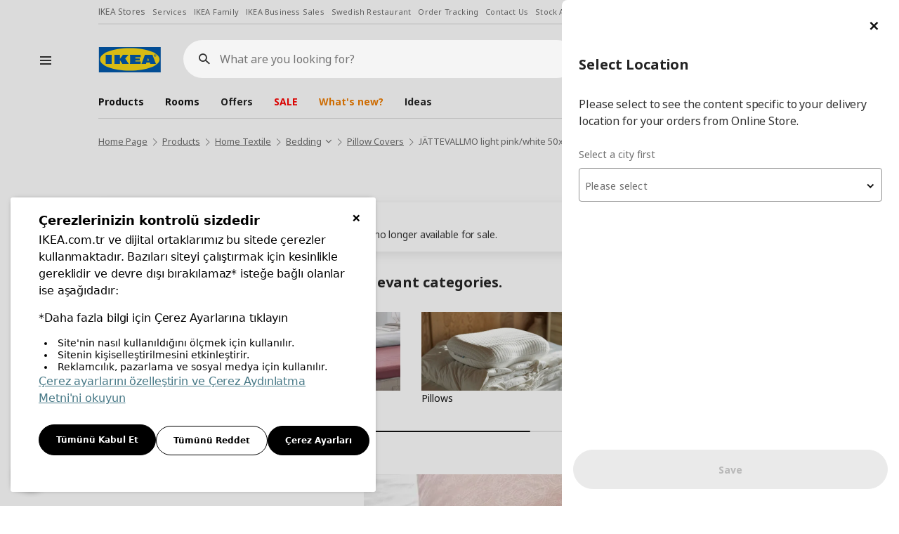

--- FILE ---
content_type: text/html; charset=utf-8
request_url: https://www.ikea.com.tr/en/product/jattevallmo-light-pink-white-50x60-cm-pillowcase-10501619
body_size: 28423
content:


<!DOCTYPE html>

<html xmlns="https://www.w3.org/1999/xhtml" class="en" lang="en">
<head><meta name="viewport" content="width=device-width, initial-scale=1.0, maximum-scale=1, user-scalable=yes" />
    <title>
        JATTEVALLMO light pink/white 50x60 cm pillowcase - 10501619 | IKEA
    </title>
    <meta charset="UTF-8" />
    <meta name="description" content="JATTEVALLMO light pink/white 50x60 cm pillowcase - 10501619 and  products and prices are at IKEA!" />
    <meta name="keyword" content="JATTEVALLMO, pillowcase" />

    <meta name="partnumber" content="10501619" />
    <meta property="og:type" content="website" />
    <meta property="og:title" content="JATTEVALLMO light pink/white 50x60 cm pillowcase - 10501619 | IKEA" />
    <meta property="og:description" content="JATTEVALLMO light pink/white 50x60 cm pillowcase - 10501619 and  products and prices are at IKEA!" />
    <meta property="og:image" content="https://image-ikea.mncdn.com/urunler/2000_2000/PE813741.jpg" />
    <meta property="og:url" content="https://www.ikea.com.tr/en/product/jattevallmo-light-pink-white-50x60-cm-pillowcase-10501619" />
    <meta property="og:site_name" content="www.ikea.com.tr" />
    <meta property="og:price:amount" content="54.99" />
    <meta property="og:price:currency" content="try" />


    <meta property="twitter:card" content="summary_large_image" />
    <meta property="twitter:site" content="@IKEATurkiye" />
    <meta property="twitter:title" content="JATTEVALLMO light pink/white 50x60 cm pillowcase - 10501619 | IKEA" />
    <meta property="twitter:description" content="JATTEVALLMO light pink/white 50x60 cm pillowcase - 10501619 and  products and prices are at IKEA!" />
    <meta property="twitter:image" content="https://image-ikea.mncdn.com/urunler/2000_2000/PE813741.jpg" />
    <meta property="twitter:url" content="https://www.ikea.com.tr/en/product/jattevallmo-light-pink-white-50x60-cm-pillowcase-10501619" />
    <meta name="twitter:data1" content="price" />
    <meta name="twitter:label1" content="54.99" />

    <meta http-equiv="X-UA-Compatible" content="IE=edge" />
    <meta name="viewport" content="width=device-width, initial-scale=1.0, maximum-scale=5, user-scalable=yes" />


        <!-- smartbanner -->
        <meta name="smartbanner:title" content="IKEA Mobile" />
        <meta name="smartbanner:author" content="Download our free IKEA Mobile app to make shopping with us easier and more inspiring" />
        <meta name="smartbanner:api" content="true" />
        <meta name="smartbanner:icon-apple" content="https://image-ikea.mncdn.com/_assets/img/ikea-app-logo.png" />
        <meta name="smartbanner:icon-google" content="https://image-ikea.mncdn.com/_assets/img/ikea-app-logo.png" />
        <meta name="smartbanner:button" content="View" />
        <meta name="smartbanner:button-url-apple" content="https://apps.apple.com/tr/app/ikea-turkiye-uygulamasi/id1147147196" />
        <meta name="smartbanner:button-url-google" content="https://play.google.com/store/apps/details?id=com.magiclick.ikea&hl=en_GB&gl=US" />
        <meta name="smartbanner:enabled-platforms" content="android,ios" />
        <meta name="smartbanner:close-label" content="Close" />

        <!-- smartbanner -->
    <link rel="icon" type="image/x-icon" href="/favicon.ico" /><link rel="apple-touch-icon" href="/favicon-192x192.png" sizes="192x192" /><link rel="stylesheet" type="text/css" href="https://ucookie.com.tr/static/js/widgets/ikea/uzman_ikea.css" />
    <script type="text/javascript" id="ucookie" src="https://ucookie.com.tr/static/js/widgets/ikea/uzman_ikea.js" data-did="cce29153-62c3-442c-9e6d-68836b67faca" data-wid="993fffdd-11e1-40fa-af32-7754f6b28646" defer></script>
    
    <meta name="robots" content="all" />
    <link rel="canonical" href="https://www.ikea.com.tr/en/product/jattevallmo-light-pink-white-50x60-cm-pillowcase-10501619" />


    <script src="https://image-ikea.mncdn.com/_assets/js/core/jquery-3.6.0.min.js"></script>
    <script src="https://image-ikea.mncdn.com/_assets/js/core/jquery-migrate-3.3.2.min.js"></script>
    <script type="text/javascript">
        //personaclick
        (function (r) { window.personaclick = window.personaclick || function () { (personaclick.q = personaclick.q || []).push(arguments) }; var s = document.getElementsByTagName(r)[0], rs = document.createElement(r); rs.async = 1; rs.src = '//cdn.personaclick.com/v3.js'; s.parentNode.insertBefore(rs, s); })('script');
        // Init everything

        personaclick('init', '9ccfd8b713d0d426ca580752770056');

        window.my_callback = function (node) {
            // do what it takes, `node` will refer to the <div>
            function renderBlock(node) {
                $(node).find(".recommended-items").owlCarousel({smartSpeed:150,loop:true,margin: 10,nav:true,dots:false,items:5,center:false,slideBy:5,responsive:{0:{items:2},600:{items: 3},1000:{items:5}}})
            };
            if (document.readyState === "complete" || document.readyState === "interactive") {
                renderBlock(node);
            } else {
                document.addEventListener("DOMContentLoaded", function () {
                    renderBlock(node);
                });
            }
        };
    </script>
    <script>
        // Input Value Check for XSS

        var htmlspecialchars = function(text) {
        if (!text) return text

        let escapedString = text.replace(/&/g, '&amp;')
                                .replace(/</g, '&lt;')
                                .replace(/>/g, '&gt;')
                                .replace(/"/g, '&quot;')
                                .replace(/'/g, '&#039;')
                                .replace(/`/g, '&#x60;'); 

        var dangerousAttributes = ['onerror', 'onclick', 'onload', 'onmouseover', 'onsubmit', 'src', 'href'];
        
        dangerousAttributes.forEach((attr) => {
            var regex = new RegExp(`${attr}\\s*=\\s*["'][^"']*["']`, 'gi');
            escapedString = escapedString.replace(regex, '');
        });

        return escapedString;
        }
    </script>

    
<link href="/_assets/dist/css/magiclick.plugins.min.css?v=884322cfeeba427780bd64e3576f2baf" rel="stylesheet" />
<link href="/_assets/dist/css/swiper.min.css?v=884322cfeeba427780bd64e3576f2baf" rel="stylesheet" />
<link href="/_assets/dist/css/magiclick.ikea.min.css?v=884322cfeeba427780bd64e3576f2baf" rel="stylesheet" />
<link href="/_assets/dist/css/magiclick.print.css?v=884322cfeeba427780bd64e3576f2baf" rel="stylesheet" media="print"/><script src="/en/_ws/session?t=639055051551184647"></script>

    
<link href="/_assets/dist/css/magiclick.productdetail.min.css?v=884322cfeeba427780bd64e3576f2baf" rel="stylesheet" />
    <script type="text/javascript">
        if (window.location.search.substring(1)) {
            window.history.pushState(null, "JATTEVALLMO light pink/white 50x60 cm pillowcase - 10501619 | IKEA", "/en/product/jattevallmo-light-pink-white-50x60-cm-pillowcase-10501619?" + window.location.search.substring(1));
        } else {
            window.history.pushState(null, "JATTEVALLMO light pink/white 50x60 cm pillowcase - 10501619 | IKEA", "/en/product/jattevallmo-light-pink-white-50x60-cm-pillowcase-10501619");
        }
        document.title = "JATTEVALLMO light pink/white 50x60 cm pillowcase - 10501619 | IKEA";
        document.documentElement.className += ' productpage';
        var productSPRCode = '10501619';
    </script>

        
            <!-- Google Tag Manager -->
            <script>(function (w, d, s, l, i) {
            w[l] = w[l] || []; w[l].push({
            'gtm.start':
            new Date().getTime(), event: 'gtm.js'
            }); var f = d.getElementsByTagName(s)[0],
            j = d.createElement(s), dl = l != 'dataLayer' ? '&l=' + l : ''; j.async = true; j.src =
            'https://www.googletagmanager.com/gtm.js?id=' + i + dl; f.parentNode.insertBefore(j, f);
            })(window, document, 'script', 'dataLayer', 'GTM-PRHDD6');</script>
            <!-- End Google Tag Manager -->
        
    </head>
<body >
    <form name="aspnetForm" method="post" action="./jattevallmo-light-pink-white-50x60-cm-pillowcase-10501619?seourlpart=jattevallmo-light-pink-white-50x60-cm-pillowcase&amp;spr=10501619" id="aspnetForm" autocomplete="off">
<div>
<input type="hidden" name="__VIEWSTATE" id="__VIEWSTATE" value="pGs7AwFd8sgST1jJuuJIKLAjZES0svV36p62iNww1L7tCDkID20XOUSDhEf5Eohxrey/hU8lFrg/YBmfFT9VMkWT7+RgICScLXsottVbuR2pM+kBR2a0u4+UL4n2adXwU1CD6zeF+Zhj/wRH7YH5KC1r6SL+CcQuv/[base64]/PUMur7ue4u4NEJMESPZQLWaU6GdNVBrSz2fQu8lib3wFvdq8U8eI2Uh3J2OPD/ieBoCkQmmIZa4SoMRAs4GxpzyplZ3Ddk5J50Zsr1pjg9uDoLvt1cemuNyVTv4oQ0/Y4o19bKD8UbepFfppPz2bCQUb6p7j/ap0KmU74NTTnn5PAoZl1FnFAH1mmK2nmUa1Yi1O/tJcDBmZuJ7Q+/+acHrBk1HArPrBYieXy6d0HtA835gmBjOokFxufMJ6ZoeHjMnI9AzTDvoswbMnB25SYGiucpxP8btdtzRYlgfsgXkSm1RWtYfwyVgjDEupO7J79o43kR+CFDD2jT/ZdlTFmRgh3RcG/rAkm2tbS3rpAgNoI/PS7GFMDAWMqZwGY3Tdh5zKpfQyJnXWA91FzJVYRehWaSuwqqXagK7OcValUJmF46gK8rM4RPseHphs5Ffh2osgqlRqkfpL1GsflzSpFHnzs7JTQOnIyA1pM0CIr/tIecb/r2HMRZcPAw5e/ZwRqmBj4NGG6f6O81IW4GC74nICaTnZ6R5HQ/EGlvkewDWvosZ9wdXv+5W7iu5P23R9A3fFYVEJwzNfc3DqZNql3IYCpgDbfaBgeRTFTfo7eU4ahO2s+qt/NaAk5oFb3NvOLwyDrgC2qPzF4n+lFBd1wDOGnoTig1wBlbAOKll1PC41FPysDmYaogQ+1/hkNWFed31SH6yvkm+qbWWzUJnCVMBMv/GHDAx2P+eJU86/MdgmfndpU3xOBzJuD5zjHNw3Hl6gmKQzZfHHDYITLJAy8hOyaKAWdEYoCKAGciTXaj3uiKpWzpPY34jlIIyIm4J+feDOqU53g7alyb2Cu7iekvCRmcZebCiO+3Owszi50grnmP7xnfSWa59OX03JUol0NM/Z0sdRz4LmX1OmPLFtf3vr/3M6H3sH55sJ+rH4fdKN5VO1SDTQku5v2zN1GQTJnrs28ZsFmAe1cH3LMoGAzQsT9VfW5hwvKsXfx9F0iA/IUDs8waARgivcyHlfGbA/okmbonYUpqjdjiMC0XjPhH2fjponSD+8nzbsqxfrKTiHkvM=" />
</div>

<div>

	<input type="hidden" name="__VIEWSTATEGENERATOR" id="__VIEWSTATEGENERATOR" value="13B64C52" />
	<input type="hidden" name="__VIEWSTATEENCRYPTED" id="__VIEWSTATEENCRYPTED" value="" />
</div>

        <input type="hidden" name="ctl00$searchApi" id="ctl00_searchApi" value="https://frontendapi.ikea.com.tr" />
        <input type="hidden" name="ctl00$storeCode" id="ctl00_storeCode" value="331" />

        

<div class="header-product-info">
    
</div>

<div class="header-parent yasasin-cumhuriyet">
    <div class="container-fluid white position-relative">
        <header class="hnf-header">
            <div id="ctl00_ctrlHeader_ctrlNavTag" class="top-links hidden-xs hidden-sm">
                <nav class="links">
                    <a href="/en/stores">IKEA Stores</a>
                    <a href="/en/services">Services</a>
                    <a href="/en/ikea-family">IKEA Family</a>
                    <a href="/en/ikea-business">IKEA Business Sales</a>
                    <a href="/en/ikea-swedish-restaurant">Swedish Restaurant</a>
                    <a href="/en/shop-online/order-tracking">Order Tracking</a>
                    <a href="/en/customer-relations/contact-us">Contact Us</a>
                    <a href="/en/customer-relations/stock-availability">Stock Availability</a>
                    <a href="/en/shop-online/order-change-refund">Change/Refund Order</a>
                    <a id="language" href="/p10501619">Türkçe</a>
                </nav>
            </div>

            <div class="header-page-container">
                
                    <div class="hamburger-menu">
                        <svg focusable="false" class="svg-icon  hnf-svg-icon" width="24" height="24" viewbox="0 0 24 24" fill="none" xmlns="https://www.w3.org/2000/svg">
                            <path fill-rule="evenodd" clip-rule="evenodd" d="M20 8H4V6h16v2zm0 5H4v-2h16v2zm0 5H4v-2h16v2z"></path>
                        </svg>
                    </div>
                
                <div class="header-page-container-inner">
                    <div class="header-page">
                        <div class="header-left">
                            <div class="header-logo">
                                <a href="/en/" class="hnf-link" data-tracking-label="ikea-logo">
                                    <img src="//cdn.ikea.com.tr/_assets/img/logo.svg" alt="IKEA" title="IKEA" width="90" height="36">
                                </a>
                            </div>
                        </div>

                        <div id="ctl00_ctrlHeader_divSearchBox" class="header-search">

                            <div class="search-wrapper">
                                <div class="search-field">
                                    <label for="search-field__input" class="sr-only">What are you looking for?</label>
                                    <i class="icon-search-new"></i>
                                    <a href="javascript:;" class="icon-close-pure search-close"><span class="sr-only">Close</span></a>
                                    <input type="search" maxlength="100" class="search-field__input" placeholder="What are you looking for?" autocapitalize="off" autocomplete="off" autocorrect="off" id="search-field__input">
                                </div>
                            </div>

                            <div class="search-result suggestions">
                                <div class="search-filters">
                                    <div class="row">
                                    </div>
                                </div>
                                <div class="product-wrapper">
                                    <div class="row">
                                    </div>
                                </div>
                            </div>

                        </div>
                        <ul class="header-icons">
                            
                                <li class="select-location hidden">
                                    <a id="location" href="javascript:;" class="icon-malls-gel-al">
                                        <span class="location-text"></span>
                                        <span class="sr-only">Select a city</span>
                                    </a>
                                </li>
                                <li class="header-icons-profile account-link dropdown capitalize hide" lang="tr">
                                    <a id="account-menu" data-target="#" href="javascript:;" data-toggle="dropdown" role="button" aria-haspopup="true" aria-expanded="false" class="icon-new-user">
                                        <span class="user-text"></span>
                                        <span class="sr-only">menü</span>
                                    </a>
                                    <ul class="dropdown-menu" aria-labelledby="account-menu">
                                        <li><a href="/en/account">My Account</a></li>
                                        <li><a href="/en/account/update-user">Profile</a></li>
                                        <li><a href="/en/account/orders">My Orders</a></li>
                                        <li><a href="/en/favorites">My Favorites</a></li>
                                        <li><a href="/en/account/notify-stock-requests">My Notify When in Stock Requests</a></li>
                                        <li><a href="/en/account/addresses">My Addresses</a></li>
                                        <li><a href="javascript:;" class="AccountLogout">Logout</a></li>
                                    </ul>
                                </li>
                                <li class="login">
                                    <a id="login" href="/en/membership/log-in-sign-up" class="icon-new-user">
                                        <span class="user-text"></span>
                                        <span class="sr-only">Login</span>
                                    </a>
                                </li>
                                <li>
                                    <a id="fav" href="/en/favorites" class="icon-fav"></a>
                                </li>
                                <li class="header-icons-shopping disabled">
                                    <a class="shopping-basket icon-faq-siparis" href="javascript:;" data-url="/en/order-steps/shopping-cart">
                                        <span class="sr-only">Piece(s)</span>
                                    </a>
                                    <div class="shopping-wrapper empty" id="shoppingWrapper">
                                        <span class="basket-item"></span>
                                        <div class="product-card">
                                            <div class="wrapper hide">
                                                <div class="divProductCart">
                                                    <div class="add-product">
                                                        <div class="head-product">
                                                            <div class="row">
                                                                <div class="col-md-6">
                                                                    <span>Shopping Basket</span>
                                                                </div>
                                                            </div>
                                                        </div>
                                                        <span class="toptext">
                                                            Your basket contains a total of <strong>{0} products</strong>.
                                                            <br>
                                                            Last Added Product:
                                                        </span>
                                                        <div class="product">
                                                            <div class="product-image">
                                                            </div>
                                                            <div class="product-title">
                                                                <h3><span class="sr-only">Product Information</span></h3>
                                                            </div>
                                                            <div class="product-right">
                                                                <div class="price">
                                                                    <a id="ctl00_lnkProductProductPrice">
                                                                        <span class="new"></span>
                                                                    </a>
                                                                </div>
                                                                <a href="javascript:;" class="product-remove">
                                                                    <i class="icon-remove"></i>
                                                                    <span class="sr-only">Delete Product</span>
                                                                </a>
                                                            </div>
                                                        </div>
                                                        
                                                    </div>
                                                </div>
                                                <div class="shopping-card-btn-wrapper">
                                                    <a href="/siparis-adim/sepetim?type=0" class="btn btn-primary btn-block">Go to Shopping Basket</a>
                                                </div>
                                            </div>
                                        </div>
                                    </div>
                                </li>
                            

                        </ul>
                    </div>

                    <nav class="header-nav">
                    </nav>
                </div>
            </div>

        </header>

        <nav class="menu-wrapper">
            <div class="menu-top">
                <div class="menu-logo">
                    <a href="javascript:;" class="icon-left-arrow menu-back-btn">
                        <span class="sr-only">Back</span>
                    </a>
                    <a href="/en/">
                        <img src="//cdn.ikea.com.tr/_assets/img/logo.svg" alt="IKEA" title="IKEA" width="90" height="36">
                    </a>
                    <div class="menu-logo__search"><i class="icon-search-new"></i></div>
                    <a href="javascript:;" class="icon-close-pure menu-close"><span class="sr-only">Close</span></a>
                </div>
            </div>

            <nav class="menu-nav">
                <ul class="menu-nav-main">
                    <li class="product">
                        <a href="javascript:;">Products</a>
                        <div class="sub-menu">
                            <span>Products</span>
                                <ul>
                                   
                                </ul>
                        </div>
                    </li>
                    <li class="room">
                        <a href="javascript:;">Rooms</a>
                        <div class="sub-menu">
                            <span>Rooms</span>
                            <div class="row menu-room-list">
                                
                                            <a href="https://www.ikea.com.tr/en/rooms/dining" id="ctl00_ctrlHeader_rptRooms_ctl00_anchorRoom" class="col-md-6 col-sm-4 col-xs-6">
                                                <img src="https://image-ikea.mncdn.com/kategoriler/rooms/yemek-odasi.jpg" id="ctl00_ctrlHeader_rptRooms_ctl00_imgRoom" alt="IKEA Dining" />
                                                <span>
                                                    Dining
                                                </span>
                                            </a>
                                        
                                            <a href="https://www.ikea.com.tr/en/rooms/living-room" id="ctl00_ctrlHeader_rptRooms_ctl01_anchorRoom" class="col-md-6 col-sm-4 col-xs-6">
                                                <img src="https://image-ikea.mncdn.com/kategoriler/rooms/oturma-odasi-7.jpg" id="ctl00_ctrlHeader_rptRooms_ctl01_imgRoom" alt="IKEA Living Room" />
                                                <span>
                                                    Living Room
                                                </span>
                                            </a>
                                        
                                            <a href="https://www.ikea.com.tr/en/rooms/bedroom" id="ctl00_ctrlHeader_rptRooms_ctl02_anchorRoom" class="col-md-6 col-sm-4 col-xs-6">
                                                <img src="https://image-ikea.mncdn.com/kategoriler/rooms/yatak-odasi-PH199464-19496487.jpg" id="ctl00_ctrlHeader_rptRooms_ctl02_imgRoom" alt="IKEA Bedroom" />
                                                <span>
                                                    Bedroom
                                                </span>
                                            </a>
                                        
                                            <a href="https://www.ikea.com.tr/en/rooms/working-spaces" id="ctl00_ctrlHeader_rptRooms_ctl03_anchorRoom" class="col-md-6 col-sm-4 col-xs-6">
                                                <img src="https://image-ikea.mncdn.com/kategoriler/rooms/calisma-odasi-3.jpg" id="ctl00_ctrlHeader_rptRooms_ctl03_imgRoom" alt="IKEA Working Spaces" />
                                                <span>
                                                    Working Spaces
                                                </span>
                                            </a>
                                        
                                            <a href="https://www.ikea.com.tr/en/rooms/kitchen" id="ctl00_ctrlHeader_rptRooms_ctl04_anchorRoom" class="col-md-6 col-sm-4 col-xs-6">
                                                <img src="https://image-ikea.mncdn.com/kategoriler/rooms/mutfak-PH206688.jpg" id="ctl00_ctrlHeader_rptRooms_ctl04_imgRoom" alt="IKEA Kitchen" />
                                                <span>
                                                    Kitchen
                                                </span>
                                            </a>
                                        
                                            <a href="https://www.ikea.com.tr/en/rooms/baby-and-children-s-room" id="ctl00_ctrlHeader_rptRooms_ctl05_anchorRoom" class="col-md-6 col-sm-4 col-xs-6">
                                                <img src="https://image-ikea.mncdn.com/kategoriler/rooms/bebek-ve-cocuk-odasi-PH188360-50298418.jpg" id="ctl00_ctrlHeader_rptRooms_ctl05_imgRoom" alt="IKEA Baby and Children&#39;s Room" />
                                                <span>
                                                    Baby and Children's Room
                                                </span>
                                            </a>
                                        
                                            <a href="https://www.ikea.com.tr/en/rooms/bathroom" id="ctl00_ctrlHeader_rptRooms_ctl06_anchorRoom" class="col-md-6 col-sm-4 col-xs-6">
                                                <img src="https://image-ikea.mncdn.com/kategoriler/rooms/banyo.jpg" id="ctl00_ctrlHeader_rptRooms_ctl06_imgRoom" alt="IKEA Bathroom" />
                                                <span>
                                                    Bathroom
                                                </span>
                                            </a>
                                        
                                            <a href="https://www.ikea.com.tr/en/rooms/hallway" id="ctl00_ctrlHeader_rptRooms_ctl07_anchorRoom" class="col-md-6 col-sm-4 col-xs-6">
                                                <img src="https://image-ikea.mncdn.com/kategoriler/rooms/antre-ve-ardiye-PH176763-20169559.jpg" id="ctl00_ctrlHeader_rptRooms_ctl07_imgRoom" alt="IKEA Hallway" />
                                                <span>
                                                    Hallway
                                                </span>
                                            </a>
                                        
                                            <a href="https://www.ikea.com.tr/en/rooms/gaming-room" id="ctl00_ctrlHeader_rptRooms_ctl08_anchorRoom" class="col-md-6 col-sm-4 col-xs-6">
                                                <img src="https://image-ikea.mncdn.com/kategoriler/rooms/oyuncu-odasi-PH200330.jpg" id="ctl00_ctrlHeader_rptRooms_ctl08_imgRoom" alt="IKEA Gaming Room" />
                                                <span>
                                                    Gaming Room
                                                </span>
                                            </a>
                                        
                                            <a href="https://www.ikea.com.tr/en/ikeabusiness" id="ctl00_ctrlHeader_rptRooms_ctl09_anchorRoom" class="col-md-6 col-sm-4 col-xs-6">
                                                <img src="https://image-ikea.mncdn.com/kategoriler/rooms/is-yeriniz-icin.jpg" id="ctl00_ctrlHeader_rptRooms_ctl09_imgRoom" alt="IKEA IKEA for Business" />
                                                <span>
                                                    IKEA for Business
                                                </span>
                                            </a>
                                        
                            </div>
                        </div>
                    </li>
                </ul>
                
                    <div class="menu-nav-aux"></div>
                
                <div class="btn-country">
                    <a href="/p10501619">
                        <img src="//cdn.ikea.com.tr/_assets/img/svg/globe.svg" alt="Türkçe" />
                        Türkçe
                    </a>
                </div>
            </nav>

        </nav>
    </div>
</div>



<script type="text/template" class="searchSuggestionsProductsTemplate">
    {% const lang = window.location.pathname.split('/')[1];%}
    {% _.each(rc, function(item, key, list){ %}

    {% var price = item.formattedPrice %}
                
        <div class="col-lg-3 col-sm-6 col-xs-12">
            <div class="product-item">
                <div class="product-item-content">
                    <div class="search-product-item">
                        <div class="product-item-img-box">
                            <a href="{%= item.url ? item.url : RESOURCE.lang == 'tr' ?  '/p'+item.sprCode : '/en/p'+item.sprCode %}" class="product-item-img active">
                                <img src="{%=item.customLogoUrl%}" class="custom-logo" />
                                <img src="{%=item.images[0].image %}">
                                {% if(item.images[1] != undefined && $(window).width() > 1199){  %}
                                    <span class="img-hover">
                                        <img src="{%=item.images[1].image %}">                               
                                    </span>
                                {% } %}
                            </a>
                        </div>
                        <a href="/p{%= item.sprCode %}">{% if(item.logoUrl != undefined) {%}
                            <span class="is-logo">
                            {%if (item.isBti == false) { %}
                                <img src="{%=item.logoUrl %}" />
                            {% } %}
                            </span>
                            {% } %}
                            <span class="title">{%=item.title %} 
                            {% if(item.stats != undefined && item.stats != null) {%}
                                {%= item.stats.TotalScore %}/{%= item.stats.Ranking %}
                            {%}%}
                            </span>
                            <span class="desc">{%=item.subTitle %}</span>
                            <div class="price-box price-div">
                                {% if(item.formattedCrossPrice) { %}
                                    <span class="cross-price">{%=IkeaResources.Global.PriceDisplayFormat.format(item.formattedCrossPrice) %}</span>
                                {% } %}
                                {% if(item.isBti){  %}
                                    <h4 class="product-price bti-price">
                                        {%=IkeaResources.Global.PriceDisplayFormat.format(price) %}
                                    </h4>
                                {% }else{ %}
                                    <span class="price{%= item.isBti ? ' bti-price' : '' %}">{%=IkeaResources.Global.PriceDisplayFormat.format(price) %}</span>
                                {% } %}
                                {% if(item.energyIcon) {%}
                                    <div class="energy-logo">
                                        <img src="{%=item.energyIcon %}">
                                    </div>
                                {% } %}
                            </div>
                        </a>
                        <div class="product-item-discountdesc">
                            {% if (item.discountText) { %}
                                <div>{%=item.discountText %}</div>
                            {% } %}
                        </div>
                    </div>
                    <div class="product-item-buttons">
                        <span class="icon-basket-new basket-add mini-basket-btn product-addtobasket suggestion js-loader" data-title="{%=item.familyName %} {%=item.subTitle %}" data-sprcode="{%=item.sprCode %}"></span>
                        {% let userstatus = ""; if (!userLogin) { userstatus="guest" } %}
                        <a href="javascript:;" class="btn-favorite global-modal-btn addtofavorite global {%=userstatus %}" data-title="{%=item.familyName %}" data-modal-id="{% if (userLogin) { %}favorites__addtolist{% } else { %}favorites__addtolist--guest{% } %}" data-code="{%=item.sprCode %}"></a>
                    </div>
                </div>
            </div>
        </div>
    {% }); %}        
</script>

<script type="text/template" class="searchSuggestionsRelatedContentsTemplate">
    <div class="col relatedcontent">
        <div class="search-filters__item search-filters__relatedcontents">
            <h2>İlgili İçerik</h2>
            <ul>
                {% if (isMobile) { %}
                    {% const item = rc[0] %}
                    <li>
                        <a href="{%=item.url %}">
                            <i class="icon-info-icon"></i>
                            {%= item.title %}
                        </a>
                    </li>
                {% } else { %}
                    {% _.each(rc, function(item){ %}
                        <li>
                            <a href="{%=item.url %}">
                                <i class="icon-info-icon"></i>
                                {%= item.title %}
                            </a>
                        </li>
                    {% }); %}
                {% } %}
            </ul>
        </div>
    </div>

</script>

<script type="text/template" class="searchSuggestionsTemplate">

    <div class="col default">
        <div class="search-filters__item search-filters__criterias">
            <p>Search Criterias</p>
            <ul>
                {% _.each(rc, function(item, key, list){ %}
                    {% if (lang === 'en') { %}
                         <li><a href="/en/search/?k={%= item.title %}"><i class="icon-search-new"></i>{%= item.title %}</a></li>
                    {% } else { %}
                         <li><a href="/arama/?k={%= item.title %}"><i class="icon-search-new"></i>{%= item.title %}</a></li>
                    {% } %}
                {% }); %}   
            </ul>
        </div>
    </div>

</script>

<script type="text/template" class="searchSuggestionsSeriesTemplate">

    <div class="col series">
        <div class="search-filters__item search-filters__series">
            <h2>Series</h2>
            <ul>
                {% _.each(rc, function(item, key, list){ %}
                         <li><a href="{%= item.url %}"><i class="icon-series"></i>{%= item.title %}</a></li>
                {% }); %} 
            </ul>
        </div>
    </div>

</script>

<script type="text/template" class="searchSuggestionsCategoryTemplate">

    <div class="col category">
        <div class="search-filters__item search-filters__related-categories">
            <p>Related Categories</p>
            <ul>
                {% _.each(rc, function(item, key, list){ %}
                     <li><a href="{%= item.url %}"><i class="icon-s-category"></i>{%= item.title %}</a></li>
                {% }); %}   
            </ul>
        </div>
    </div>

</script>

<script type="text/template" class="searchBarLoadingTemplate">
    <div class="search-loading">
        <div class="plp-placeholder__top-area">
        </div>
        <div class="plp-placeholder__bottom-area">
            <div class="plp-placeholder__product">
                <div class="plp-placeholder__product-item"></div>
            </div>
            <div class="plp-placeholder__product">
                <div class="plp-placeholder__product-item"></div>
            </div>
            <div class="plp-placeholder__product">
                <div class="plp-placeholder__product-item"></div>
            </div>
            <div class="plp-placeholder__product">
                <div class="plp-placeholder__product-item"></div>
            </div>
        </div>
    </div>
</script>

<script type="text/template" class="minibasketLoadingTemplate">
    <div class="plp-minibasket-placeholder plp-fragment-wrapper">
        <div class="plp-placeholder__label"></div>
        <div class="plp-placeholder__info"></div>
        <div class="plp-minibasket-wrapper">
            <div class="plp-placeholder__image"></div>
            <div class="plp-placeholder__title"></div>
            <div class="plp-minibasket-right">
                <div class="plp-placeholder__price"></div>
            </div>
        </div>
        <div class="plp-placeholder__btn"></div>
    </div>
</script>

<script type="text/template" class="headerNavMenuTemplate">
    <ul>
        {% _.each(rc, function(item){ %}
            <li>
                <a href="{%=item.url %}" style="{% if (item.colorCode) { %}color:{%=item.colorCode%};{% } %}">{%=item.title %}</a>
            </li>
        {% }) %}
    </ul>
</script>

<script type="text/template" class="headerServiceMenuTemplate">
    <ul>
        {% _.each(rc, function(item){ %}
            <li>
                <a href="{%=item.url %}">{%=item.name %}</a>
            </li>
        {% }) %}
    </ul>
</script>

        

        <div class="clearfix"></div>

        

    

<div class="breadcrumb-container">
    <div class="container-fluid">
        <ul id="ctl00_ContentPlaceHolder1_ctrlBreadcrumb_ulSiteDirectory" class="breadcrumb" aria-label="Breadcrumb" role="navigation" itemscope="" itemtype="https://schema.org/BreadcrumbList">
            
                            
                                    <li itemprop="itemListElement" itemscope="" itemtype="https://schema.org/ListItem" class="">
                                        <a itemprop="item" href="/en/" class="breadcrumb-item">
                                            <span class="name" itemprop="name">
                                                Home Page
                                            </span>
                                        </a>
                                        <meta itemprop="position" content="0">
                                        
                                    </li>
                                    
                                
                        
                            
                                    <li itemprop="itemListElement" itemscope="" itemtype="https://schema.org/ListItem" class="">
                                        <a itemprop="item" href="/en/start-shopping" class="breadcrumb-item">
                                            <span class="name" itemprop="name">
                                                Products
                                            </span>
                                        </a>
                                        <meta itemprop="position" content="1">
                                        
                                    </li>
                                    
                                
                        
                            
                                    <li itemprop="itemListElement" itemscope="" itemtype="https://schema.org/ListItem" class="">
                                        <a itemprop="item" href="/en/category/home-textile" class="breadcrumb-item">
                                            <span class="name" itemprop="name">
                                                Home Textile
                                            </span>
                                        </a>
                                        <meta itemprop="position" content="2">
                                        
                                    </li>
                                    
                                
                        
                            
                                    <li itemprop="itemListElement" itemscope="" itemtype="https://schema.org/ListItem" class="link-combo">
                                        <a itemprop="item" href="/en/category/bedding" class="breadcrumb-item">
                                            <span class="name" itemprop="name">
                                                Bedding
                                            </span>
                                        </a>
                                        <meta itemprop="position" content="3">
                                        
                                                <div class="breadcrumb-combo-list">
                                            
                                                <a href="/en/category/sheets" id="ctl00_ContentPlaceHolder1_ctrlBreadcrumb_siteDirectoryBreadcrumb_ctl04_rptSiblings_ctl01_lnkItem" target="_self">Sheets</a>
                                            
                                                <a href="/en/category/bed-nets" id="ctl00_ContentPlaceHolder1_ctrlBreadcrumb_siteDirectoryBreadcrumb_ctl04_rptSiblings_ctl02_lnkItem" target="_self">Bed Nets</a>
                                            
                                                <a href="/en/category/mattress-pillow-protectors" id="ctl00_ContentPlaceHolder1_ctrlBreadcrumb_siteDirectoryBreadcrumb_ctl04_rptSiblings_ctl03_lnkItem" target="_self">Mattress &amp; Pillow Protectors</a>
                                            
                                                <a href="/en/category/bedspreads-bed-throws" id="ctl00_ContentPlaceHolder1_ctrlBreadcrumb_siteDirectoryBreadcrumb_ctl04_rptSiblings_ctl04_lnkItem" target="_self">Bedspreads &amp; Bed Throws</a>
                                            
                                                <a href="/en/category/pillows" id="ctl00_ContentPlaceHolder1_ctrlBreadcrumb_siteDirectoryBreadcrumb_ctl04_rptSiblings_ctl05_lnkItem" target="_self">Pillows</a>
                                            
                                                <a href="/en/category/duvets-quilts" id="ctl00_ContentPlaceHolder1_ctrlBreadcrumb_siteDirectoryBreadcrumb_ctl04_rptSiblings_ctl06_lnkItem" target="_self">Duvets &amp; Quilts</a>
                                            
                                                <a href="/en/category/duvet-cover-sets" id="ctl00_ContentPlaceHolder1_ctrlBreadcrumb_siteDirectoryBreadcrumb_ctl04_rptSiblings_ctl07_lnkItem" target="_self">Duvet Cover Sets</a>
                                            
                                                <a href="/en/category/pillow-covers" id="ctl00_ContentPlaceHolder1_ctrlBreadcrumb_siteDirectoryBreadcrumb_ctl04_rptSiblings_ctl08_lnkItem" target="_self" class=" text-orange">Pillow Covers</a>
                                            
                                                <a href="/en/category/blankets" id="ctl00_ContentPlaceHolder1_ctrlBreadcrumb_siteDirectoryBreadcrumb_ctl04_rptSiblings_ctl09_lnkItem" target="_self">Blankets</a>
                                            
                                                </div>
                                   
                                            
                                    </li>
                                    
                                
                        
                            
                                    <li itemprop="itemListElement" itemscope="" itemtype="https://schema.org/ListItem" class="">
                                        <a itemprop="item" href="/en/category/pillow-covers" class="breadcrumb-item">
                                            <span class="name" itemprop="name">
                                                Pillow Covers
                                            </span>
                                        </a>
                                        <meta itemprop="position" content="4">
                                        
                                    </li>
                                    
                                        <li itemprop="itemListElement" itemscope="" itemtype="https://schema.org/ListItem">
                                            <a itemprop="item" href="/en/category/pillow-covers" class="breadcrumb-item ">

                                                <span itemprop="name" class="name">
                                                    JÄTTEVALLMO light pink/white 50x60 cm pillowcase</span>
                                            </a>
                                            <meta itemprop="position" content="5">
                                        </li>
                                    
                                
                        
        </ul>
    </div>
</div>

    <div class="subpage-content">
        <div class="container-fluid">

            
            
            

            <div class="product-detail-wrapper">
                <div class="row">
                    <div class="col-lg-8 col-md-7 col-xs-12 product-detail-left">
                        <div class="product-detail-image-wrap">
                            

                            <div class="product-detail-img">
                                <ul class="row clearfix">
                                    
                                            <li class="col-xs-6">
                                                <span class="pub-aspect-ratio-image">
                                                    <img src="https://image-ikea.mncdn.com/urunler/500_500/PE813741.jpg" id="ctl00_ContentPlaceHolder1_rptImages_ctl00_image" data-zoom="https://image-ikea.mncdn.com/urunler/2000_2000/PE813741.jpg" alt="IKEA - JATTEVALLMO, pillowcase, light pink/white, 50x60 cm" />
                                                </span>
                                            </li>
                                        
                                            <li class="col-xs-6">
                                                <span class="pub-aspect-ratio-image">
                                                    <img src="https://image-ikea.mncdn.com/urunler/500_500/PE813743.jpg" id="ctl00_ContentPlaceHolder1_rptImages_ctl01_image" data-zoom="https://image-ikea.mncdn.com/urunler/2000_2000/PE813743.jpg" alt="IKEA - JATTEVALLMO, pillowcase, light pink/white, 50x60 cm" />
                                                </span>
                                            </li>
                                        
                                            <li class="col-xs-6">
                                                <span class="pub-aspect-ratio-image">
                                                    <img src="https://image-ikea.mncdn.com/urunler/500_500/PE813747.jpg" id="ctl00_ContentPlaceHolder1_rptImages_ctl02_image" data-zoom="https://image-ikea.mncdn.com/urunler/2000_2000/PE813747.jpg" alt="IKEA - JATTEVALLMO, pillowcase, light pink/white, 50x60 cm" />
                                                </span>
                                            </li>
                                        
                                            <li class="col-xs-6">
                                                <span class="pub-aspect-ratio-image">
                                                    <img src="https://image-ikea.mncdn.com/urunler/500_500/PE837728.jpg" id="ctl00_ContentPlaceHolder1_rptImages_ctl03_image" data-zoom="https://image-ikea.mncdn.com/urunler/2000_2000/PE837728.jpg" alt="IKEA - JATTEVALLMO, pillowcase, light pink/white, 50x60 cm" />
                                                </span>
                                            </li>
                                        
                                            <li class="col-xs-6">
                                                <span class="pub-aspect-ratio-image">
                                                    <img src="https://image-ikea.mncdn.com/urunler/500_500/PE837688.jpg" id="ctl00_ContentPlaceHolder1_rptImages_ctl04_image" data-zoom="https://image-ikea.mncdn.com/urunler/2000_2000/PE837688.jpg" alt="IKEA - JATTEVALLMO, pillowcase, light pink/white, 50x60 cm" />
                                                </span>
                                            </li>
                                        
                                </ul>
                            </div>
                            <a href="javascript:;" class="prev-btn"></a>
                            <a href="javascript:;" class="next-btn"></a>
                        </div>
                        <div class="show-more-images">
                            <a href="javascript:;" class="btn btn-outline-black show-more-images-btn">Show more pictures</a>
                            <a href="javascript:;" class="btn btn-sm btn-black w-auto show-more-images-3d-btn hide"><i class="icon-ar"></i><span class="web">View in</span> 3D</a>
                        </div>
                        
                    </div>
                    <div class="col-lg-4 col-md-5 col-xs-12 product-detail-sticky">
                        <div class="product-detail-information-box">
                            <div class="product-detail__shareproduct">
                                <i class="icon-share-arrow"></i>
                            </div>
                            <div class="product-detail-information-item">
                                <div class="product-detail-information">
                                    
                                    <div class="product-detail-title">
                                        <div class="product-detail-heading">
                                            <div class="top">
                                                <h1>
                                                    
                                                            <a href="/en/series/jattevallmo-series" id="ctl00_ContentPlaceHolder1_lnkTitle">J&#196;TTEVALLMO</a>
                                                        
                                                    <span class="product-detail-description">
                                                        
                                                                <a href="/en/function/pillowcase" id="ctl00_ContentPlaceHolder1_lnkFunction">pillowcase</a>
                                                                , light pink/white, 50x60 cm
                                                            
                                                    </span>
                                                </h1>
                                            </div>
                                        </div>
                                    </div>

                                    

                                    <div class="pdp-pcode">
                                        <div class="product-code">
                                            105.016.19
                                        </div>
                                        <span class="btn-tooltip" data-html="true" data-toggle="tooltip" data-placement="bottom" title="" data-original-title="This price is for this article number. VAT is included in our prices. The products are limited while stocks last"><i class="icon-info2"></i></span>
                                    </div>
                                    
                                    <div class="product-info-text product-installment hide">
                                    </div>
                                </div>
                            </div>
                            
                            
                            <div id="ctl00_ContentPlaceHolder1_divColor" class="product-color-box global-modal-btn arrow-none" data-modal-id="product-color-modal">
                                    <span>
                                        Colour</span>
                                    <span class="product-color-name">
                                        light pink/white</span>
                                </div>
                            <div class="product-detail-links">
                                
                                <a href="javascript:;" id="ctl00_ContentPlaceHolder1_aVariant1" class="global-modal-btn pd-btn size arrow-none" data-modal-id="variant-1-modal">
                                        <span>
                                            Size</span>
                                        <span>
                                            50x60 cm</span>
                                    </a>
                                
                                
                                
                                
                            </div>
                            <div class="product-detail__mustbecompleted hide">
                                <div class="product-detail__mustbecompleted--title">
                                    <span></span>
                                </div>
                                <div class="product-detail__mustbecompleted--slider">
                                    <div class="swiper-wrapper">
                                    </div>
                                    <div class="product-detail__mustbecompleted--bottom hide">
                                        <div class="buttons">
                                            <div class="swiper-button swiper-button-prev"></div>
                                            <div class="swiper-button swiper-button-next"></div>
                                        </div>
                                        <span class="number"></span>
                                        <div class="bar">
                                            <div class="swiper-scrollbar">
                                                <div class="swiper-scrollbar-drag"></div>
                                            </div>
                                        </div>
                                    </div>
                                </div>
                            </div>
                            

                        </div>
                    </div>
                    <div class="col-lg-8 col-md-7 col-xs-12 product-detail-left">
                        <div class="product-description">
                            <p>
                                <p>Paisley has ancient origins but the pattern is just as loved today. We used soft nuances to create a fresh and modern expression that brings calm and harmony to your bedroom.</p><p>You stay comfy all night as the cotton/viscose blend absorbs and draws away moisture, helping your body to maintain a comfortable, even temperature.</p><p>Viscose offers exceptional breathability and absorption. It also adds a gentle lustre and softness to the material.</p><p>This pillowcase is both durable and easy-care – just wash at 60°C.</p><p>Pillowcase with envelope closure.</p>
                            </p>

                            
                                <span class="product-identifier">
                                    <span class="product-identifier-label">Article Number</span>
                                    <span class="product-identifier-value">
                                        105.016.19
                                    </span>
                                </span>
                            
                        </div>
                        <div class="product-information-section">
                            <h2 class="global-modal-btn product-information product-check-stock-js" data-modal-id="product-information-modal" data-spr="10501619">
                                JATTEVALLMO Pillowcase, Light Pink/White
                                Product Information
                                <svg focusable="false" viewBox="0 0 24 24"
                                    class="range-revamp-svg-icon range-revamp-chunky-header__icon" aria-hidden="true">
                                    <path fill-rule="evenodd" clip-rule="evenodd"
                                        d="m20.0008 12.0001-8-8.001-1.4143 1.414L16.1727 11H4v2h12.1723l-5.5868 5.5866 1.4141 1.4142 8.0012-8.0007z">
                                    </path>
                                </svg>
                            </h2>

                            
                                <h2 class="global-modal-btn" data-modal-id="products-contained-modal">
                                    Products Contained
                                    <svg focusable="false" viewBox="0 0 24 24"
                                        class="range-revamp-svg-icon range-revamp-chunky-header__icon" aria-hidden="true">
                                        <path fill-rule="evenodd" clip-rule="evenodd"
                                            d="m20.0008 12.0001-8-8.001-1.4143 1.414L16.1727 11H4v2h12.1723l-5.5868 5.5866 1.4141 1.4142 8.0012-8.0007z">
                                        </path>
                                    </svg>
                                </h2>
                            

                            
                                <h2 class="global-modal-btn" data-modal-id="measurements-modal">Measurements and Package Details
                                    <svg focusable="false" viewBox="0 0 24 24"
                                        class="range-revamp-svg-icon range-revamp-chunky-header__icon" aria-hidden="true">
                                        <path fill-rule="evenodd" clip-rule="evenodd"
                                            d="m20.0008 12.0001-8-8.001-1.4143 1.414L16.1727 11H4v2h12.1723l-5.5868 5.5866 1.4141 1.4142 8.0012-8.0007z">
                                        </path>
                                    </svg>
                                </h2>
                            

                            
                        </div>
                    </div>
                </div>

                <div class="subpage-free-content">
                    



                </div>
            </div>

            
                <div class="col-lg-8 pip-col">
                    <div class="pip-pip-sustainability">
                        
                    </div>
                </div>
            

            

<div class='personaclick-recommend' data-recommender-block='dynamic' data-recommender-code='96705f5c0dfcfd29518854c672f1e483' data-recommender-callback="my_callback" data-recommender-item="10501619"   ></div>
            

<div class='personaclick-recommend' data-recommender-block='dynamic' data-recommender-code='907dc37f23123a9583c0585917afe3d2' data-recommender-callback="my_callback" data-recommender-item="10501619"   ></div>
            

<div class='personaclick-recommend' data-recommender-block='dynamic' data-recommender-code='31375855a6630ff11b7dc490bf455f12' data-recommender-callback="my_callback" data-recommender-item="10501619"   ></div>
            

<div class='personaclick-recommend' data-recommender-block='dynamic' data-recommender-code='7cc963d02840a1336c9cbcfa3137ae03' data-recommender-callback="my_callback" data-recommender-item="10501619"   ></div>

        </div>
    </div>

    <div class="modal fade product-detail-image-modal" id="product-detail-image-modal" tabindex="-1" aria-hidden="true">
        <div class="modal-dialog modal-dialog-centered">
            <div class="modal-content">
                <div class="modal-header">
                    <button type="button" class="close" data-dismiss="modal" aria-label="Close">
                        <span class="icon-close-pure" aria-hidden="true"></span>
                    </button>
                </div>
                <div class="modal-body">
                    <div class="product-detail-image-slider-box">
                        <div class="product-detail-image-slider">
                            <ul>
                            </ul>
                        </div>
                        <a href="javascript:;" class="prev-btn"></a>
                        <a href="javascript:;" class="next-btn"></a>
                    </div>
                </div>
            </div>
        </div>
    </div>

    <div class="modal fade product-detail-3d-image-modal" id="product-detail-3d-image-modal" tabindex="-1" aria-hidden="true">
        <div class="modal-dialog modal-dialog-centered">
            <div class="modal-content">
                <div class="modal-header">
                    <button type="button" class="close" data-dismiss="modal" aria-label="Close">
                        <span class="icon-close-pure" aria-hidden="true"></span>
                    </button>
                </div>
                <div class="modal-body">
                    <iframe id="3d-image" frameborder="0"></iframe>
                </div>
            </div>
        </div>
    </div>

    
    
    
    
    
    
    
    <div class="global-modal-box product-information-modal " id="product-information-modal">
        <div class="global-modal-header">
            <a href="javascript:;" class="icon-close-pure"></a>
            <div class="product-information-header">
                <img src="https://image-ikea.mncdn.com/urunler/500_500/PE813741.jpg" id="ctl00_ContentPlaceHolder1_modalImage" alt="IKEA - JATTEVALLMO, pillowcase, light pink/white, 50x60 cm" />
                <div class="product-information-title">
                    <h2>
                        JATTEVALLMO Pillowcase, Light Pink/White Product Information
                    </h2>
                </div>
            </div>
        </div>
        <div class="global-modal-body">
            <div class="modal-accordion-wrapper">
                
                    <div class="modal-accordion-box">
                        <div class="modal-accordion-header">
                            <h3 class="modal-accordion-header-title">Key features</h3>
                        </div>
                        <div class="modal-accordion-content">
                            <p>Paisley has ancient origins but the pattern is just as loved today. We used soft nuances to create a fresh and modern expression that brings calm and harmony to your bedroom.</p><p>You stay comfy all night as the cotton/viscose blend absorbs and draws away moisture, helping your body to maintain a comfortable, even temperature.</p><p>Viscose offers exceptional breathability and absorption. It also adds a gentle lustre and softness to the material.</p><p>This pillowcase is both durable and easy-care – just wash at 60°C.</p><p>Pillowcase with envelope closure.</p>
                                <h4 class="accordion-content-title">Good to know</h4>
                                <p>152 thread count.</p><p>Thread count indicates the number of threads per square inch of fabric. The higher the thread count the more densely woven the fabric.</p>
                        </div>
                    </div>
                
                
                    <div class="modal-accordion-box">
                        <div class="modal-accordion-header">
                            <h3 class="modal-accordion-header-title">Care Instructions</h3>
                        </div>
                        <div class="modal-accordion-content">
                            <p>Machine wash, max 60°C, normal process.</p><p>Do not bleach.</p><p>Tumble drying, normal temperature (max 80°C).</p><p>Iron, max 200°C.</p><p>Do not dryclean.</p>
                        </div>
                    </div>
                
                
                    <div class="modal-accordion-box">
                        <div class="modal-accordion-header">
                            <h3 class="modal-accordion-header-title">Materials and Environmental Responsibility</h3>
                        </div>
                        <div class="modal-accordion-content">
                            
                                <h4 class="accordion-content-title">Material</h4>
                                <p>80% cotton, 20% viscose/rayon</p>
                        </div>
                    </div>
                
                
                
                
            </div>
        </div>
    </div>
    
        <div class="global-modal-box product-information-modal" id="measurements-modal">
            <div class="global-modal-header">
                <a href="javascript:;" class="icon-close-pure"></a>
            </div>
            <div class="global-modal-body">
                <div class="modal-accordion-wrapper">
                    <div class="modal-accordion-box">
                        <div class="modal-accordion-header active">
                            <h3 class="modal-accordion-header-title">Size</h3>
                        </div>
                        <div class="modal-accordion-content dimensions-detail">
                            <p>Pillowcase quantity: 1 pack</p><p>Length: 50 cm</p><p>Width: 60 cm</p><p>Thread count:: 152 /inch²</p>
                        </div>
                    </div>
                    
                        <div class="modal-accordion-box">
                            <div class="modal-accordion-header">
                                <h3 class="modal-accordion-header-title">Package Measurements</h3>
                            </div>
                            <div class="modal-accordion-content">
                                <p><strong><strong> This product has multiple packages.</strong> <br/> Number of Packages: 1</strong></p><br/><p>Package No: 1</p><p>Width: 12 cm</p><p>Height: 2 cm</p><p>Length: 18 cm</p><p>Weight: 0.11 kg</p>
                            </div>
                        </div>
                    
                </div>
            </div>

        </div>
    
    
    
    <div class="global-modal-box check-stock-modal" id="check-stock-modal">
        <div class="global-modal-header">
            <a href="javascript:;" class="icon-close-pure"></a>
            <h3 class="global-title stock-title">Store Stock Status</h3>
            <div class="stock-modal-header-check">
                <span>Show stores with stock</span>
                <div class="checkbox-area">
                    <label>
                        <input class="custom-radio-button product-stock-check-js" type="checkbox" id="show-stock" name="show-stock" value="show-stock">
                        <span><span class="inner-span"></span></span>
                    </label>
                </div>
            </div>
        </div>
        <div class="global-modal-body product-stock-content-js"></div>
    </div>
    <div class="global-modal-box shopping-stock-status-modal" id="shopping-stock-status-modal">
        <div class="global-modal-header shopping-stock-status-modal-header">
            <a href="javascript:;" class="icon-close-pure"></a>
            <div class="shopping-stock-status-modal-title">
                <img src="//cdn.ikea.com.tr/_assets/img/message-box.png" alt="IKEA Contact" />
                <p class="stock-title">STOCK NOTIFY</p>
            </div>
        </div>

        <div class="global-modal-footer">
        </div>
    </div>
    
        <div class="global-modal-box payment-options-modal" id="payment-options-modal">
            <div class="global-modal-header">
                <a href="javascript:;" class="icon-close-pure"></a>
                <h3 class="global-title payment-title">Installment Options</h3>
            </div>
            <div class="global-modal-body">
                <div class="modal-accordion-wrapper banks"></div>
            </div>
        </div>
    
    <div class="global-modal-box product-information-modal techinal-compliance" id="techinal-compliance-modal">
        <div class="global-modal-header">
            <a href="javascript:;" class="icon-close-pure"></a>
            <div class="product-information-title">
                <h3>Technical Information</h3>
            </div>
        </div>
        <div class="global-modal-body">
            <div class="modal-accordion-wrapper">
                <div class="modal-accordion-box">
                    
                </div>
            </div>
        </div>
    </div>
    <div class="global-modal-box product-information-modal" id="products-contained-modal">
        <div class="global-modal-header">
            <a href="javascript:;" class="icon-close-pure"></a>
            <h3 class="global-title">Products Contained</h3>
        </div>
        <div class="global-modal-body">
            <div class="modal-accordion-wrapper">
                
                    <div class="product-origin-information"><span class="icon-info-icon"></span>Country of origin of the products may differ between IKEA stores.</div>

                    <div class="products-contained-wrapper">
                        
                                <div class="product-content-item-box guides__box containedproducts">
                                    <a href="/en/product/jattevallmo-light-pink-white-50x60-cm-pillowcase-10501619" id="ctl00_ContentPlaceHolder1_rptArticles_ctl00_aArticleTitle" class="guides__image">
                                            <img src="https://image-ikea.mncdn.com/urunler/110_110/PE813741.jpg" id="ctl00_ContentPlaceHolder1_rptArticles_ctl00_imgArticleWithLink" />
                                        </a>
                                    

                                    <div class="guides__right">
                                        <a href="/en/product/jattevallmo-light-pink-white-50x60-cm-pillowcase-10501619" id="ctl00_ContentPlaceHolder1_rptArticles_ctl00_aArticleInfo" class="guides__textbox">
                                                <span class="guides__spr">
                                                    105.016.19</span>
                                                <span class="guides__title">
                                                    1 x
                                                    JATTEVALLMO pillowcase, 50x60 cm
                                                </span>
                                                <span class="guides__info"></span>
                                            </a>
                                            <span class="guides__origin">
                                                
                                            </span>
                                        
                                        
                                    </div>
                                </div>
                            
                    </div>
                
            </div>
        </div>
    </div>


        <div class="clearfix"></div>

        <div class="container">
            
        </div>

        


<footer class="footer">
    <div class="footer-box">
        <div class="container-fluid">

            

<div class='personaclick-recommend' data-recommender-block='dynamic' data-recommender-code='e8d55c51bee309379c758d347de31b93' data-recommender-callback="my_callback" data-recommender-item=""   ></div>
                <div class="row">
                    <div class="col-md-3 col-xs-12">
                        <div class="footer-left">
                            <div class="footer-left-item">
                                <p class="title"><span>IKEA</span> <span>Family</span></p>
                                <p>Use your IKEA Family membership on all your purchases to earn IKEA Family Points and take advantage of a wide range of promotions.</p>
                                <a href="/en/membership/log-in-sign-up" class="footer-guestuser hide">Log in / Sign Up</a>
                                <a href="/en/account" class="footer-loginuser hide">My Account</a>
                            </div>
                            <div class="footer-left-item">
                                <p class="title">IKEA <br>Business</p>
                                <p>Your business furniture purchases are more affordable with IKEA Business Card.</p>
                                <a href="/en/ikea-business">Apply Now</a>
                            </div>
                        </div>
                    </div>
                    <div class="col-md-9 col-xs-12">
                        <div class="footer-navigation">
                            <ul class="row footer-navigation__ul">
                                
                                        <li class="col-md-3 col-xs-12 footer-navigation__li">
                                            <p class="title">Popular Categories</p>
                                            <ul class="footer-navigation__sub__ul">
                                                
                                                        <li class="footer-navigation__sub__li"><a rel="nofollow" href="/en/rooms/bedroom" class="footer-navigation__sub__a">Bedroom</a></li>
                                                    
                                                        <li class="footer-navigation__sub__li"><a rel="nofollow" href="/en/rooms/living-room" class="footer-navigation__sub__a">Living Room</a></li>
                                                    
                                                        <li class="footer-navigation__sub__li"><a rel="nofollow" href="/en/rooms/dining" class="footer-navigation__sub__a">Dining Room</a></li>
                                                    
                                                        <li class="footer-navigation__sub__li"><a rel="nofollow" href="/en/rooms/working-spaces" class="footer-navigation__sub__a">Working Spaces</a></li>
                                                    
                                                        <li class="footer-navigation__sub__li"><a rel="nofollow" href="/en/category/children-s-furniture" class="footer-navigation__sub__a">Childrens Furniture</a></li>
                                                    
                                                        <li class="footer-navigation__sub__li"><a rel="nofollow" href="/en/category/home-decoration" class="footer-navigation__sub__a">Decoration</a></li>
                                                    
                                                        <li class="footer-navigation__sub__li"><a rel="nofollow" href="/en/category/cookware-and-tableware" class="footer-navigation__sub__a">Cookware and Tableware</a></li>
                                                    
                                            </ul>

                                        </li>
                                    
                                        <li class="col-md-3 col-xs-12 footer-navigation__li">
                                            <p class="title">About Us</p>
                                            <ul class="footer-navigation__sub__ul">
                                                
                                                        <li class="footer-navigation__sub__li"><a rel="nofollow" href="/en/about-us/ikea-concept" class="footer-navigation__sub__a">IKEA Concept</a></li>
                                                    
                                                        <li class="footer-navigation__sub__li"><a rel="nofollow" href="/en/shopping-at-ikea" class="footer-navigation__sub__a">Shopping at IKEA</a></li>
                                                    
                                                        <li class="footer-navigation__sub__li"><a rel="nofollow" href="/en/social-responsibility-projects" class="footer-navigation__sub__a">Social Responsibility Projects</a></li>
                                                    
                                                        <li class="footer-navigation__sub__li"><a rel="nofollow" href="/en/safety-at-home" class="footer-navigation__sub__a">Safety at Home</a></li>
                                                    
                                                        <li class="footer-navigation__sub__li"><a rel="nofollow" href="/en/about-us/career" class="footer-navigation__sub__a">Career</a></li>
                                                    
                                            </ul>

                                        </li>
                                    
                                        <li class="col-md-3 col-xs-12 footer-navigation__li">
                                            <p class="title">Customer Relations</p>
                                            <ul class="footer-navigation__sub__ul">
                                                
                                                        <li class="footer-navigation__sub__li"><a rel="nofollow" href="/en/customer-relations/guarantee-conditions" class="footer-navigation__sub__a">Guarantee Conditions</a></li>
                                                    
                                                        <li class="footer-navigation__sub__li"><a rel="nofollow" href="/en/return-policy" class="footer-navigation__sub__a">Return Policy</a></li>
                                                    
                                                        <li class="footer-navigation__sub__li"><a rel="nofollow" href="/en/customer-relations/stock-availability" class="footer-navigation__sub__a">Stock Availability</a></li>
                                                    
                                                        <li class="footer-navigation__sub__li"><a rel="nofollow" href="/en/customer-relations/faq" class="footer-navigation__sub__a">FAQs</a></li>
                                                    
                                                        <li class="footer-navigation__sub__li"><a rel="nofollow" href="/en/customer-relations/contact-us" class="footer-navigation__sub__a">Contact Us</a></li>
                                                    
                                                        <li class="footer-navigation__sub__li"><a rel="nofollow" href="/en/customer-relations/survey" class="footer-navigation__sub__a">Customer Satisfaction Survey</a></li>
                                                    
                                            </ul>

                                        </li>
                                    


                                <li class="col-md-3 col-xs-12 footer-navigation__li">
                                    <p class="title">Other</p>
                                    <ul class="footer-navigation__sub__ul">
                                        <li class="footer-navigation__sub__li">
                                            <a href="/en/stores" class="footer-navigation__sub__a">IKEA Stores</a>
                                        </li>
                                        <li class="footer-navigation__sub__li">
                                            <a class="storeRedirection footer-navigation__sub__a" target="_blank" href="/en/ikea-turkiye-app">IKEA Mobile</a>
                                        </li>
                                        <li class="footer-navigation__sub__li">
                                            <a href="/en/shop-online" class="footer-navigation__sub__a">Online Shopping</a>
                                        </li>
                                        <li class="footer-navigation__sub__li">
                                            <a href="/en/planners" class="footer-navigation__sub__a">Planners</a>
                                        </li>
                                        <li class="footer-navigation__sub__li">
                                            <a href="/en/services" class="footer-navigation__sub__a">Services</a>
                                        </li>
                                    </ul>
                                </li>
                            </ul>
                        </div>
                    </div>
                </div>




                <div class="footer-social">
                    <div class="footer-social-container">
                        <div class="footer-social-item">
                            <a href="https://www.facebook.com/IKEATurkiye" target="_blank" class="footer-social-link">
                                <span class="icon-facebook-new"></span>
                                <span class="sr-only">facebook</span>
                            </a>
                        </div>
                        <div class="footer-social-item">
                            <a href="https://twitter.com/IKEATurkiye" target="_blank" class="footer-social-link">
                                <span class="icon-twitter-new"></span>
                                <span class="sr-only">twitter</span>
                            </a>
                        </div>
                        <div class="footer-social-item">
                            <a href="https://www.instagram.com/ikeaturkiye/" target="_blank" class="footer-social-link">
                                <span class="icon-instagram-new"></span>
                                <span class="sr-only">instagram</span>
                            </a>
                        </div>
                        <div class="footer-social-item">
                            <a href="https://www.pinterest.com/ikeaturkiye/" target="_blank" class="footer-social-link">
                                <span class="icon-pinterest-new"></span>
                                <span class="sr-only">pinterest</span>
                            </a>
                        </div>
                        <div class="footer-social-item">
                            <a href="https://www.youtube.com/user/IKEATurkiye" target="_blank" class="footer-social-link">
                                <span class="icon-youtube-new"></span>
                                <span class="sr-only">youtube</span>
                            </a>
                        </div>
                        <div class="footer-social-item">
                            <a href="https://www.linkedin.com/company/ikea" target="_blank" class="footer-social-link linkedin-icon">
                                <span class="icon-linkedin-new"><span class="path1"></span><span class="path2"></span></span>
                                <span class="sr-only">linkedin</span>
                            </a>
                        </div>
                        <div class="footer-social-item">
                            <div class="footer-social-link">
                                <img src="//cdn.ikea.com.tr/_assets/img/footer/secure-pay.png" alt="IKEA Secure Pay" width="124" height="34">
                            </div>
                        </div>
                        <div class="footer-social-item">
                            <div class="footer-social-link">
                                <img src="//cdn.ikea.com.tr/_assets/img/footer/pci-dss.png" alt="PCI DSS" width="70" height="34">
                            </div>
                        </div>
                        <div class="footer-social-item footer-social-qr">
                            <div id="ETBIS">
                                <div id="1607557371465147">
                                    <a href="https://etbis.eticaret.gov.tr/sitedogrulama/1607557371465147" target="_blank" class="footer-social-link">
                                        <img style='width: 28px; height: 34px' src="//cdn.ikea.com.tr/_assets/img/footer/footer-qr.png" alt="ETBIS" width="28" height="34"></a>
                                </div>
                            </div>
                        </div>
                    </div>
                </div>
            

            <div class="footer-desc">
                <div class="footer-desc-container footer-link">
                    <div class="footer-desc-navigation">
                        <ul class="footer-desc-navigation-list">
                            <li><a rel="nofollow" href="/en/energy-policy">Energy Policy</a></li>
                            <li><a rel="nofollow" href="/en/information-security-framework-policy">Information Security Policy</a></li>
                            <li><a rel="nofollow" href="/en/quality-policy">Quality Policy</a></li>
                            <li><a rel="nofollow" href="/en/food-safety-policy">Food Safety Policy</a></li>
                            <li><a rel="nofollow" href="https://e-sirket.mkk.com.tr/esir/Dashboard.jsp#/sirketbilgileri/10311" target="_blank" rel="nofollow">Information Society Services</a></li>
                            <li><a rel="nofollow" href="/en/important-notice" rel="nofollow">Important Notice</a></li>
                            <li><a rel="nofollow" href="/en/privacy-agreement">Privacy Agreement</a></li>
                            <li><a rel="nofollow" href="/en/personal-data-protection">Personal Data Protection</a></li>
                            <li><a rel="nofollow" href="/en/cookie-policy">Cookie Policy</a></li>
                        </ul>
                    </div>
                </div>

                <div class="footer-desc-container">
                    <div class="left-content">
                        <p class="footer-text copyright">© Inter IKEA Systems B.V 1999-<span></span></p>
                        
                            <p class="footer-text">Site Creation &amp; Technology <span>by <strong>MagiClick Digital Solutions</strong></span></p>

                        
                    </div>
                </div>

            </div>
        </div>
    </div>
</footer>


        <div class="notify"></div>
        
        <div id="freeContentModal" class="modal fade" tabindex="-1" role="dialog">
            <div class="modal-dialog" role="document">
                <div class="modal-content">
                    <div class="modal-header">
                        <button type="button" class="close" data-dismiss="modal" aria-label="Close"><i aria-hidden="true" class="icon-close-pure"></i></button>
                    </div>
                    <div class="modal-body text-left">
                    </div>
                </div>
            </div>
        </div>

        <div id="modal" class="modal fade" tabindex="-1" role="dialog">
            <div class="modal-dialog" role="document">
                <div class="modal-content">
                    <div class="modal-body">
                        <div class="icon"></div>
                        <h3 class="title hide"><span class="sr-only">Title</span></h3>
                        <div class="custom-before hide"></div>
                        <div class="text hide"></div>
                        <div class="custom-after hide"></div>
                    </div>
                    <div class="modal-footer hide">
                    </div>
                </div>
            </div>
        </div>
        <div class="progress-modal hide">
            <div class="form-group after-error">
                <label for="otp-input" class="sr-only"><span>Verification Code</span></label>
                <input id="otp-input" type="text" class="form-control required smstext" value="" maxlength="6" placeholder="Enter Code" />
                <a href="javascript:;" class="input-link re-sms">Send Again</a>
            </div>
        </div>
        <div class="global-modal-box select-location-modal global-modal-box--autoheight" id="select-location-modal">

            <div class="global-modal-header">
                <a href="javascript:;" class="icon-close-pure"><span class="sr-only">Close</span></a>
            </div>

            <div class="global-modal-body">
                <h3 class="global-title location-title">Select Location</h3>
                <p class="location-desc">
                    Please select to see the content specific to your delivery
location for your orders from Online Store.                    
                </p>
                <div class="form-group">
                    <label>Select a city first</label>
                    <select name="SetLocation$ddlCities" id="setlocation" class="select2 select2--big setlocation icon" data-search="1" data-search-placeholder="City" data-placeholder="Please select">
                        <option value="">Seçiniz</option>
                    </select>
                </div>
            </div>

            <div class="global-modal-footer">
                <a href="javascript:;" class="btn btn-black btn-location-save js-loader disabled"><span>Save</span></a>
            </div>

        </div>
        <div class="global-modal-box favorites__newlist--add global-modal-box--autoheight" id="favorites__newlist--add">
            <div class="global-modal-header">
                <a href="javascript:;" class="icon-close-pure"><span class="sr-only">Close</span></a>
            </div>
            <div class="global-modal-body">
                <h3 class="global-title">Giving Name to New List</h3>
                <div class="form-group">
                    <label>List Name</label>
                    <input type="text" class="form-control favorites__newlist--input">
                </div>
            </div>
            <div class="global-modal-footer">
                <a href="javascript:;" class="btn btn-black favorites__newlist--btn js-loader"><span class="text">Save</span></a>
            </div>
        </div>
        <div class="global-modal-box favorites__addtolist global-modal-box--autoheight" id="favorites__addtolist">
            <div class="global-modal-header">
                <a href="javascript:;" class="icon-close-pure"><span class="sr-only">Close</span></a>
            </div>
            <div class="global-modal-body">
                <div class="favorites__addtolist--add favorites-listining">
                    <h3 class="global-title">Save To Your List</h3>
                    <div class="wrapper">
                    </div>
                    <a href="javascript:void(0)" class="btn btn-h56 btn-icon btn-outline-black w-100 list-create-btn global">
                        <span><i class="icon-plus relative"></i></span>
                        <span>Add New Favourite List</span>
                    </a>
                </div>
                <div class="favorites__addtolist--create hide">
                    <h3 class="global-title">Giving Name to New List</h3>
                    <div class="form-group">
                        <label>List Name</label>
                        <input type="text" class="form-control required favorites__newlist--input">
                    </div>
                </div>
            </div>
            <div class="global-modal-footer hide">
                <a href="javascript:;" class="btn btn-black favorites__newlist--btn"><span class="text">Save</span></a>
            </div>
        </div>
        <div class="global-modal-box favorites__addtolist--guest global-modal-box--autoheight" id="favorites__addtolist--guest">
            <div class="global-modal-header">
                <a href="javascript:;" class="icon-close-pure"><span class="sr-only">Close</span></a>
            </div>
            <div class="global-modal-body">
                <h3 class="global-title">My Favorites</h3>
                <div class="content text-center">
                    <div class="icon"><i class="icon-Instock"></i></div>
                    <h3 class="desc"></h3>
                    <p>Log in or sign up to save this list or create a new list.</p>
                    <a href="/en/membership/log-in-sign-up" class="btn btn-h56 btn-lg btn-black w-100 favorite-login">
                        <span>Log in / Sign Up</span>
                    </a>
                </div>
            </div>
        </div>
        <div class="global-modal-box stocknotification__modal global-modal-box--autoheight" id="stocknotification__modal">
            <div class="global-modal-header">
                <a href="javascript:;" class="icon-close-pure"><span class="sr-only">Close</span></a>
                <div class="stocknotification__title">
                    <img src="//cdn.ikea.com.tr/_assets/img/message-box.png" alt="IKEA İletişim">
                    <h3 class="title">STOCK NOTIFY</h3>
                </div>
            </div>
            <div class="global-modal-body">
                <div class="stocknotification__content guest hide">
                    <p class="desc">Log in or sign up to receive an email notification when this product is restocked at <span class="stocknotify__storename"></span> Store.</p>
                </div>
                <div class="stocknotification__content user hide">
                    <p class="desc">I would like to be notified via email when this product is restocked in <span class="stocknotify__storename"></span> Store.</p>
                    <div class="estimatedrestockdate text-center"></div>
                    <div class="global-form">
                        <div class="global-form__explanation md-mt-20"></div>
                    </div>
                </div>
            </div>
            <div class="global-modal-footer">
                <a href="/en/membership/log-in-sign-up" class="btn btn-black stocknotification__loginbtn hide"><span class="text">Log in / Sign Up</span></a>
                <a href="javascript:;" class="btn btn-black stocknotification__btn save sessionavailable hide"><span class="text">Send</span></a>
                <a href="javascript:;" class="btn btn-default stocknotification__btn cancel sessionavailable hide"><span class="text">Cancel</span></a>
            </div>
        </div>
        <div class="global-modal-box stocknotification__modal--success global-modal-box--autoheight" id="stocknotification__modal--success">
            <div class="global-modal-header">
                <a href="javascript:;" class="icon-close-pure"><span class="sr-only">Close</span></a>
                <div class="stocknotification__title">
                    <i class="icon-success"></i>
                </div>
            </div>
            <div class="global-modal-body">
                <div class="stocknotification__success">
                    <div class="stocknotification__success--content">
                        <h3 class="title">Your request has been received.</h3>
                        <p class="desc">You will be notified via email when this product is restocked in <span class="stocknotify__storename"></span> Store.</p>
                        <div class="bottom-content">
                            <i class="icon-basket-products"></i>
                            <a href="/en/account/notify-stock-requests" class="checkproducts">
                                <span>Review the products you expect to be in stock</span>
                            </a>
                        </div>
                    </div>
                </div>
            </div>
        </div>
        <div class="global-modal-box stocknotification__onlinestock global-modal-box--autoheight" id="stocknotification__onlinestock">
            <div class="global-modal-header">
                <a href="javascript:;" class="icon-close-pure"><span class="sr-only">Close</span></a>
                <div class="stocknotification__title">
                    <h3 class="title">Would you like to place an order online?</h3>
                </div>
            </div>
            <div class="global-modal-body">
                <div class="stocknotification__onlinestock--content">
                    <div class="desc"></div>
                </div>
            </div>
            <div class="global-modal-footer">
                <a href="javascript:;" class="btn stocknotification__onlinestock--addtobasket js-loader"><span class="text">Add to Basket</span></a>
                <a href="javascript:;" class="btn btn-stocknotify stocknotification__onlinestock--btn"><span class="text">Notify me when in stock</span></a>
            </div>
        </div>

        <div class="global-modal-box stocknotification__estimateddatemodal" id="stocknotification__estimateddatemodal">
            <div class="global-modal-header">
                <a href="javascript:;" class="icon-close-pure"></a>
                <h3 class="global-title text-center">Products Contained</h3>
                <button type="button" class="global-modal-back icon-left-arrow"></button>
            </div>
            <div class="global-modal-body">
                <div class="products-contained-wrapper">
                </div>
            </div>
        </div>

        <div class="global-modal-box freecontent__productbundle--modal" id="freecontent__productbundle--modal">
            <div class="global-modal-header">
                <a href="javascript:;" class="icon-close-pure"></a>
                <h3 class="global-title text-center">Products Contained</h3>
            </div>
            <div class="global-modal-body">
                <div class="products-contained-wrapper">
                </div>
            </div>
        </div>

        <div class="overlay-bg"></div>
        <div class="stocknotification__modalbtn global-modal-btn" data-modal-id="stocknotification__modal"></div>
        <div class="stocknotification__modalbtn--success global-modal-btn" data-modal-id="stocknotification__modal--success"></div>
        <div class="stocknotification__modalbtn--onlinestock global-modal-btn" data-modal-id="stocknotification__onlinestock"></div>
        <div class="productbundle__modalbtn global-modal-btn" data-modal-id="freecontent__productbundle--modal"></div>
    </form>


    

<div id="iletisimIzni" class="modal fade" tabindex="-1" role="dialog">
    <div class="modal-dialog" role="document">
        <div class="modal-content">
            <div class="modal-header">
                <button type="button" class="close" data-dismiss="modal" aria-label="Close"><i aria-hidden="true" class="icon-close-pure"></i></button>
            </div>
            <div class="modal-body text-left">

                

I consent to the processing of my personal data by <strong>Mapa Mobilya ve Aksesuar Pazarlama A.Ş.</strong><strong>('Company ')</strong> for the purpose of performing direct or indirect marketing activities, advertisements, promotions, campaigns and similar general and special campaigns, advantages, product, service promotions, advertisements, market research surveys and other customer satisfaction applications, such as SMS, mobile application, instant notification, e-mail, automatic machines calling, telephoning, bluetooth, beacon wireless networks, social media and commercial electronic messages by all kinds of electronic communication means and for this purpose and I accept the sharing of my personal data with third parties from whom the Company receives service.

            </div>
        </div>
    </div>
</div>


<div id="yurtDisiIletisimIzni" class="modal fade" tabindex="-1" role="dialog">
    <div class="modal-dialog" role="document">
        <div class="modal-content">
            <div class="modal-header">
                <button type="button" class="close" data-dismiss="modal" aria-label="Close"><i aria-hidden="true" class="icon-close-pure"></i></button>
            </div>
            <div class="modal-body text-left">

                

In order to ensure customer satisfaction maintained by Mapa Mobilya ve Aksesuar Pazarlama A.Ş., I give permission for my personal data such as name, surname, contact information, IP address, customer ID information to be transferred to Company’s business partners such as PersonaClick and Insider, whose servers are located abroad, for survey sharing, commercial electronic message sending, and creation of personalized campaigns.

            </div>
        </div>
    </div>
</div>

    

<div id="rizaAcikMetni" class="modal fade" tabindex="-1" role="dialog">
    <div class="modal-dialog" role="document">
        <div class="modal-content">
            <div class="modal-header">
                <button type="button" class="close" data-dismiss="modal" aria-label="Close"><i aria-hidden="true" class="icon-close-pure"></i></button>
            </div>
            <div class="modal-body text-left">
                
                
                    <p>I consent to the processing of personal data within the scope of the Disclosure Text For Membership, including the customization, recommendation, provision, and promotion of products and services based on my needs and shopping habits; planning and execution of processes to establish and enhance loyalty to products or services; conducting customer satisfaction activities; and providing opportunities, as well as transferring the data to IKEA's service providers, business partners, subsidiaries, and, upon request, to public authorities, relevant business partners, and individuals, for the purposes mentioned above.</p>
                
            </div>
        </div>
    </div>
</div>

    <script type="text/javascript">
        //<![CDATA[
        var Site = {
            webRoot: "",
            pageTitle: "",
            pageURL: "http://www.ikea.com.tr/rewrites/catalog/product.aspx",
            cdn: {
                path: "//cdn.ikea.com.tr",
                resourcePath: "/_assets"
            },
            language: "en"
            
            };
        //]]>
    </script>

    <script type="text/template" class="stockNotificationFormTemplate">
        <div class="form-group form__item">
            <p class="contact-permission-text xs-mb-0">You can access the Disclosure Text For Membership Regarding The Processing Of Personal Data <a href="/en/personal-data-protection" target="_blank">here</a>.</p>
        </div>
        <div class="form-group form__item">
            <div class="checkbox stocknotify">
                <input name="stocknotifyConsent" id="stocknotifyConsent" type="checkbox" value="okudum" tabindex="1" class="required">
                <label for="stocknotifyConsent" tabindex="0"><span>I</span> <span data-toggle="modal" data-target="#rizaAcikMetni">consent</span> <span>to the processing of personal data for profiling activities within the scope of the Disclosure Text.</span></label>
            </div>
        </div>
        <div class="form-group form__item permission">
            <div class="checkbox stocknotify">
                <input name="stocknotifyElectronicPermission" id="stocknotifyElectronicPermission" type="checkbox" value="okudum" tabindex="2" class="required">
                <label for="stocknotifyElectronicPermission" tabindex="0">
                    IKEA'dan iletişim izni doğrultusunda ticari elektronik ileti almayı onaylıyorum.
                    <br>
                    If you confirm, please specify your communication preferences.
                </label>
            </div>
        </div>
        <div class="form__item checkbox-inline contact-permission attach-permission">
            <div class="checkbox stocknotify xs-mt-5">
                <input name="sms-approval" id="stocknotifySmsPermission" type="checkbox" class="smsoremail contact-group" value="sms-onay" tabindex="3" />
                <label for="stocknotifySmsPermission" tabindex="0">SMS</label>
            </div>
            <div class="checkbox stocknotify xs-mt-5">
                <input name="email-approval" id="stocknotifyEmailPermission" type="checkbox" class="smsoremail contact-group" value="email-onay" tabindex="4" />
                <label for="stocknotifyEmailPermission" tabindex="0">E-mail</label>
            </div>
            <div class="checkbox stocknotify xs-mt-5">
                <input name="call-approval" id="stocknotifyCallPermission" type="checkbox" value="call-onay" tabindex="5" />
                <label for="stocknotifyCallPermission" tabindex="0">Call</label>
            </div>
        </div>
        <div class="customer-permission-note">
            <div aria-hidden="false" class="inline-message inline-message--informative inline-message--subtle">
                <svg focusable="false" viewBox="0 0 24 24" class="svg-icon inline-message__icon" aria-hidden="true">
                    <path d="M12 9.5c.6904 0 1.25-.5596 1.25-1.25S12.6904 7 12 7s-1.25.5596-1.25 1.25S11.3096 9.5 12 9.5zM11 11v6h2v-6h-2z"></path><path fill-rule="evenodd" clip-rule="evenodd" d="M12 2C6.4771 2 2 6.4771 2 12c0 5.5228 4.4771 10 10 10 5.5228 0 10-4.4772 10-10 0-5.5229-4.4772-10-10-10zM4 12c0-4.4183 3.5817-8 8-8s8 3.5817 8 8-3.5817 8-8 8-8-3.5817-8-8z"></path>
                </svg>
                <div class="inline-message__content">
                    <p class="inline-message__body">You can change your communication preferences at any time on the <a href="/en/account/update-user" target="_blank" rel="noopener noreferrer">My Account/Profile</a> page.</p>
                </div>
            </div>
        </div>
    </script>

    <script type="text/html" class="bundleProductContainsTemplate">
        {% _.each(rc, function({ url, imageUrl, sprCode, quantity, family, funtion, catalogVariantValue1, countryCode }, i) { %}
            {% const productTitle = `${quantity} x ${family} ${funtion} ${catalogVariantValue1 || ''}` %}
            <div class="product__box containedproducts">
                {% if (url) { %}
                    <a href="{%=url %}" class="product__image">
                        <img src="{%=imageUrl %}"/>
                    </a>
                {% } else { %}
                    <span class="product__image">
                        <img src="{%=imageUrl %}"/>
                    </span>
                {% } %}
                <div class="product__right">
                    {% if (url) { %}
                        <a href="{%=url %}" class="product__textbox">
                            <span class="product__spr">{%=sprCode %}</span>
                            <span class="product__title">{%=productTitle %}</span>
                        </a>
                    {% } else { %}
                        <span class="product__textbox">
                            <span class="product__spr">{%=sprCode %}</span>
                            <span class="product__title">{%=productTitle %}</span>
                        </span>
                    {% } %}
                    <span class="product__origin">  
                        <b>{%=IkeaResources.ProductDetail.ProductDetail_Country %}: </b>
                        <span>{%=countryCode %}</span>
                    </span>
                </div>
            </div>
        {% }); %}
    </script>

    <script type="text/html" class="productContainsTemplate">
        {% const { StockNotification: { EstimatedArrivalWeekTitle }} = IkeaResources %}
        {% _.each(rc, function({ formattedUrl, imageUrl, displayCode, formattedExactArrivalWeek, formattedTitle }, i) { %}
            <div class="product__box containedproducts">
                {% if (formattedUrl) { %}
                    <a href="{%=formattedUrl %}" class="product__image">
                        <img src="{%=imageUrl %}"/>
                    </a>
                {% } else { %}
                    <span class="product__image">
                        <img src="{%=imageUrl %}"/>
                    </span>
                {% } %}
                <div class="product__right">
                    {% if (formattedUrl) { %}
                        <a href="{%=formattedUrl %}" class="product__textbox">
                            <span class="product__spr">{%=displayCode %}</span>
                            <span class="product__title">{%=formattedTitle %}</span>
                        </a>
                    {% } else { %}
                        <span class="product__textbox">
                            <span class="product__spr">{%=displayCode %}</span>
                            <span class="product__title">{%=formattedTitle %}</span>
                        </span>
                    {% } %}
                    {% if (formattedExactArrivalWeek) { %}
                        <span class="product__estimatedrestockdate">
                            {%=EstimatedArrivalWeekTitle %}: <span>{%=formattedExactArrivalWeek %}</span>
                        </span>
                    {% } %}
                </div>
            </div>
        {% }); %}
    </script>

    <script type="text/template" class="favoriteAddToListTemplate">
        {% _.each(rc, function(list, index) { %}
            <div class="list-item" target-list-id="{%=list.id %}">
                <div class="list-item-image">
                    {% if (list.imageUrls[0]) { %}
                        <img src="{%=list.imageUrls[0] %}" alt="{%=list.title %}">
                    {% } else { %}
                        <div class="default"></div>
                    {% } %}
                </div>
                <div class="list-item-content">
                    <h3>{%=list.title %}</h3>
                    <p>{%=list.itemQuantity %} {%=IkeaResources.Global.Product %}</p>
                </div>
                <div class="icon">
                    <i class="icon-fav"></i>
                </div>
            </div>
        {% }) %}
    </script>

    <script type="text/template" class="inlineMessageTemp">
        <div class="inline-message inline-message--informative inline-message--left inline-message--subtle{% if (rc.type === 'warning') { %} inline-message--warning{% } %}{% if (rc.borderless) { %} inline-message--borderless{% } %} {%=rc.customClass %}">
            <div class="inline-message__icon">
                {% if (rc.type === 'warning') { %}
                    <i class="icon-warning-triangle-default"></i>
                {% } else if (rc.type === 'success') { %}
                    <i class="icon-success-check"></i>
                {% } else { %}
                    <svg focusable="false" viewBox="0 0 24 24" class="svg-icon inline-message__icon" aria-hidden="true">
                        <path d="M12 9.5c.6904 0 1.25-.5596 1.25-1.25S12.6904 7 12 7s-1.25.5596-1.25 1.25S11.3096 9.5 12 9.5zM11 11v6h2v-6h-2z"></path><path fill-rule="evenodd" clip-rule="evenodd" d="M12 2C6.4771 2 2 6.4771 2 12c0 5.5228 4.4771 10 10 10 5.5228 0 10-4.4772 10-10 0-5.5229-4.4772-10-10-10zM4 12c0-4.4183 3.5817-8 8-8s8 3.5817 8 8-3.5817 8-8 8-8-3.5817-8-8z"></path>
                    </svg>
                {% } %}
            </div>
            <div class="inline-message__content">
                {% if (rc.title?.isActive) { %}
                    <p class="head m-0">{%=rc.title.text %}</p>
                {% } %}
                <p class="inline-message__body">{%=rc.message %}</p>
            </div>
            <div class="inline-message__cancel hide">
                <i class="icon-close-pure"></i>
            </div>
        </div>
    </script>

    
<script src="/_assets/dist/js/magiclick.core.min.js?v=884322cfeeba427780bd64e3576f2baf" ></script>
    
<script src="/_assets/dist/js/magiclick.en.min.js?v=884322cfeeba427780bd64e3576f2baf" ></script>
    
<script src="/_assets/dist/js/magiclick.login-ined.min.js?v=884322cfeeba427780bd64e3576f2baf" ></script>
    
<script src="/_assets/dist/js/magiclick.events.min.js?v=884322cfeeba427780bd64e3576f2baf" ></script>
    
<script src="/_assets/dist/js/magiclick.global.min.js?v=884322cfeeba427780bd64e3576f2baf" ></script>
    
<script src="/_assets/dist/js/magiclick.home-slider.min.js?v=884322cfeeba427780bd64e3576f2baf" ></script>
    
<script src="/_assets/dist/js/magiclick.free-content-slider.min.js?v=884322cfeeba427780bd64e3576f2baf" ></script>
    
<script src="/_assets/dist/js/magiclick.search-suggestions.min.js?v=884322cfeeba427780bd64e3576f2baf" ></script>
    
<script src="/_assets/dist/js/magiclick.favorites.min.js?v=884322cfeeba427780bd64e3576f2baf" ></script>
    
<script src="/_assets/dist/js/magiclick.grecaptcha-enterprise.min.js?v=884322cfeeba427780bd64e3576f2baf" ></script>

    
        
            <!-- Google Tag Manager (noscript) -->
            <noscript><iframe src="https://www.googletagmanager.com/ns.html?id=GTM-PRHDD6"
            height="0" width="0" style="display:none;visibility:hidden"></iframe></noscript>
            <!-- End Google Tag Manager (noscript) -->
        
    

    <script type="text/javascript" id="ctl00_AjaxScriptServices">
	$.Page.CheckPrice = new $.Page.methodBase('/en/_ws/general.aspx','CheckPrice',{stockCode:'String'});
$.Page.CheckStock = new $.Page.methodBase('/en/_ws/general.aspx','CheckStock',{stockCode:'String',storeCode:'String'});
$.Page.CheckStoreStocks = new $.Page.methodBase('/en/_ws/general.aspx','CheckStoreStocks',{sprCode:'String'});
$.Page.ProductIsSellable = new $.Page.methodBase('/en/_ws/general.aspx','ProductIsSellable',{sprCode:'String'});
$.Page.CheckCaptchaRequirement = new $.Page.methodBase('/en/_ws/general.aspx','CheckCaptchaRequirement',{form:'String'});
$.Page.GetCurrentCompareList = new $.Page.methodBase('/en/_ws/general.aspx','GetCurrentCompareList',{});
$.Page.AddInCompareList = new $.Page.methodBase('/en/_ws/general.aspx','AddInCompareList',{stockCode:'String'});
$.Page.DeleteInCompareList = new $.Page.methodBase('/en/_ws/general.aspx','DeleteInCompareList',{stockCode:'String'});
$.Page.ValidateComparePageRedirection = new $.Page.methodBase('/en/_ws/general.aspx','ValidateComparePageRedirection',{});
$.Page.ClearCompareList = new $.Page.methodBase('/en/_ws/general.aspx','ClearCompareList',{});
$.Page.GetRelatedFaq = new $.Page.methodBase('/en/_ws/general.aspx','GetRelatedFaq',{storeType:'Int32',comment:'String'});
$.Page.IdeaSearchProduct = new $.Page.methodBase('/en/_ws/general.aspx','IdeaSearchProduct',{args:'IdeaProductSearchArgs'});
$.Page.GetAllDecorationIdea = new $.Page.methodBase('/en/_ws/general.aspx','GetAllDecorationIdea',{tagId:'Int32'});
$.Page.GetFaqByKeywordSearch = new $.Page.methodBase('/en/_ws/general.aspx','GetFaqByKeywordSearch',{request:'FaqSearchRequestDto'});
$.Page.InsertIsItSufficient = new $.Page.methodBase('/en/_ws/general.aspx','InsertIsItSufficient',{request:'FaqSearchRequestDto'});
$.Page.SetWriteToUsOrderNo = new $.Page.methodBase('/en/_ws/general.aspx','SetWriteToUsOrderNo',{orderNo:'String'});
$.Page.GetOnlineCatalogPageProducts = new $.Page.methodBase('/en/_ws/e-catalog.aspx','GetOnlineCatalogPageProducts',{pageId:'Int32',mobilePage:'Int32'});
$.Page.GetOnlineCatalogPageContent = new $.Page.methodBase('/en/_ws/e-catalog.aspx','GetOnlineCatalogPageContent',{pageId:'Int32'});

</script>
    <script type="text/javascript" src="https://www.google.com/recaptcha/api.js?hl=en" async defer></script>

    
    <script type="application/ld+json">
        {
        "@context": "https://schema.org/", 
        "@type": "Product", 
        "name": "JATTEVALLMO pillowcase, light pink/white",
        "image": "https://image-ikea.mncdn.com/urunler/500_500/PE813741.jpg",
        "description": "<p>Paisley has ancient origins but the pattern is just as loved today. We used soft nuances to create a fresh and modern expression that brings calm and harmony to your bedroom.</p><p>You stay comfy all night as the cotton/viscose blend absorbs and draws away moisture, helping your body to maintain a comfortable, even temperature.</p><p>Viscose offers exceptional breathability and absorption. It also adds a gentle lustre and softness to the material.</p><p>This pillowcase is both durable and easy-care – just wash at 60°C.</p><p>Pillowcase with envelope closure.</p>",
        "brand": "JÄTTEVALLMO",
        "sku": "10501619",
        "gtin8": "",
        "offers": {
            "@type": "Offer",
            "url": "product/jattevallmo-light-pink-white-50x60-cm-pillowcase-10501619",
            "priceCurrency": "TRY",
            "price": "54.99",
            "priceValidUntil": "",
            "availability": "https://schema.org/OutOfStock",
            "itemCondition": "https://schema.org/NewCondition"
        }
        }
    </script>

    <script type="application/ld+json">
{
  "@context": "https://schema.org/", 
  "@type": "BreadcrumbList", 
  "itemListElement": [{
    "@type": "ListItem",
    "position": 1,
    "name": "IKEA",
    "item": "https://www.ikea.com.tr/"  
  },{
    "@type": "ListItem",
    "position": 2,
    "name": "Home Page",
    "item": "https://www.ikea.com.tr//en/"  
  },{
    "@type": "ListItem",
    "position": 3,
    "name": "Products",
    "item": "https://www.ikea.com.tr//en/start-shopping"  
  },{
    "@type": "ListItem",
    "position": 4,
    "name": "Home Textile",
    "item": "https://www.ikea.com.tr//en/category/home-textile"  
  },{
    "@type": "ListItem",
    "position": 5,
    "name": "Bedding",
    "item": "https://www.ikea.com.tr//en/category/bedding"  
  },{
    "@type": "ListItem",
    "position": 6,
    "name": "Pillow Covers",
    "item": "https://www.ikea.com.tr//en/category/pillow-covers"  
  },{
    "@type": "ListItem",
    "position": 7,
    "name": "JÄTTEVALLMO light pink/white 50x60 cm pillowcase",
    "item": "https://www.ikea.com.tr/product/jattevallmo-light-pink-white-50x60-cm-pillowcase-10501619"  
  }]
}
</script>


    
<script src="/_assets/dist/js/magiclick.product-detail.min.js?v=884322cfeeba427780bd64e3576f2baf" ></script>
    <script type="text/html" id="product-stock-template">
        {% _.each(rc.storeStocks, function(item,i){ %}
            {% const itemData = checkStatus(item.stockStatus) %}
            {% const productStockIsOver = itemData.statusDesc === 'Over' %}
            {% const isOnlineStore = item.isOnlineStore %}
            {% const { StockNotification: { ViewEstimatedArrivalDetails }} = IkeaResources%}

            <div class="stock-card{% if (productStockIsOver) { %} no{% } else { %} yes{% } %}">
                <div class="stock-card-title">
                    <h3>{%=(item.name) %}</h3>
                </div>
                <div class="stock-card-content">
                    {% if (item.storeSubTitleText) { %}
                        <p>{%=item.storeSubTitleText %}</p>
                    {% } %}
                    <span class="stock-status {%=itemData.statusClass %}"><strong>{%=item.stockText %}</strong></span>
                </div>
                {% if (item.stockStatus === 0) { %}
                    <button 
                        type="button"
                        class="estimatedrestockdate__btn"
                        data-storecode="{%=item.storeCode %}"
                        data-sprcode="{%=rc.sprCode %}"
                    >{%=ViewEstimatedArrivalDetails %}</button>
                    {% if (isOnlineStore && rc.isSellable) { %}
                        <span class="stocknotifybtn storemodal onlinestore"
                            data-storename="{%=item.name %}"
                            data-storecode="{%=item.storeCode %}"
                            data-sprcode="{%=rc.sprCode %}">Notify me when in stock</span>
                {% } else if (!isOnlineStore) { %}
                        <span class="stocknotifybtn storemodal{% if (item.isPup) { %} storeispup{% } %}"
                            data-storename="{%=item.name %}"
                            data-storecode="{%=item.storeCode %}"
                            data-sprcode="{%=rc.sprCode %}">Notify me when in stock</span>
                {% } %}
                {% } %}
            </div>
        {% }); %}
    </script>
    <script type="text/html" class="productMustBeCompletedTemplate">
        {% _.each(rc, function(item,i) { %}
            <div class="swiper-slide">
                <div class="product-detail__mustbecompleted--item" data-sprcode="{%=item.sprCode %}">
                    <div class="product-detail__mustbecompleted--img">
                        <a href="/{%=item.url %}">
                            <img src="{%=item.images[0] %}" alt="{%=item.imageAlt %}">
                            {% if (item.images[1]) { %}
                                <span class="img-hover">
                                    <img src="{%=item.images[1] %}" alt="{%=item.imageAlt %}">
                                </span>
                            {% } %}
                        </a>
                    </div>
                    <div class="product-detail__mustbecompleted--content">
                        <h3>
                            <a href="/{%=item.url %}">
                                <span class="family">{%=item.familyName %}</span>
                            </a>
                        </h3>
                        <span class="desc">{%=item.subTitle %}</span>
                        <div class="price-box">
                            {% if (item.formattedCrossPrice) { %}
                                <span class="cross-price">{%= IkeaResources.Global.PriceDisplayFormat.format(item.formattedCrossPrice) %}</span>
                            {% } %}
                            <div class="price">
                                <span class="{% if(item.isBti) { %}bti-price{% } %}">{%=IkeaResources.Global.PriceDisplayFormat.format(item.formattedPrice) %}</span>
                                {% if (item.energyIcon) { %}
                                    <span class="energy-logo">
                                        <img src="{%=item.energyIcon %}" alt="{%=item.energyLabel %}">
                                    </span>
                                {% } %}
                            </div>
                        </div>
                        <div class="product-detail__mustbecompleted--buttons xs-mb-0">
                            <span class="basket-add icon-basket-new product-addtobasket" data-title="{%=item.fullText %}" data-sprcode="{%=item.sprCode %}"></span>
                        </div>
                    </div>
                </div>
            </div>
        {% }); %}
    </script>
    <script type="text/html" class="inactiveProductParentCategoriesTemplate">
        {% const { ProductDetail: { InactiveProductParentCategoriesSliderTitle }} = IkeaResources %}
        <div class="product-detail__parentcategories">
            <h2 class="product-detail__parentcategories--title">{%=IkeaResources.ProductDetail.InactiveProductParentCategoriesSliderTitle %}</h2>
            <div class="swiper product-detail__parentcategories--slider">
                <div class="swiper-wrapper">
                {% _.each(rc, function({ image, name, url }) { %}
                    <div class="swiper-slide">
                        <a href="{%=url %}">
                            <div class="product-detail__parentcategories--image">
                                <img src="{%=image %}" class="img-responsive" alt="{%=name %}"/>
                            </div>
                            <div class="product-detail__parentcategories--name">
                                <span>{%=name %}</span>
                            </div>
                        </a>
                    </div>
                {% }); %}
                </div>
                <div class="swiper-scrollbar"></div>
            </div>
        </div>
    </script>


    
    <script type="application/ld+json">
    { "@context" : "https://schema.org",
      "@type" : "Organization",
      "name" : " | IKEA",
      "url" : "https://www.ikea.com.tr",
      "sameAs" : ["https://www.facebook.com/IKEATurkiye",
                  "https://www.twitter.com/IKEATurkiye",
                  "https://plus.google.com/+ikeaturkiye",
                  "https://www.instagram.com/ikeaturkiye",
                  "https://www.pinterest.com/ikeaturkiye"]
    }
    </script>



<script>var google_tag_params = {"ecomm_prodid":"10501619","ecomm_pagetype":"product","ecomm_totalvalue":54.99,"pcat":"category/pillow-covers","pname":"JÄTTEVALLMO pillowcase","brand":"IKEA"};</script>
    
        <script type="text/javascript">
            /* <![CDATA[ */
            var google_conversion_id = 1013045881;
            var google_custom_params = window.google_tag_params;
            var google_remarketing_only = true;
            /* ]]> */
        </script>   
        <script type="text/javascript" src="https://www.googleadservices.com/pagead/conversion.js">
        </script>
        <noscript>
            <div style="display:inline;">
                <img height="1" width="1" style="border-style:none;" alt="" src="https://googleads.g.doubleclick.net/pagead/viewthroughconversion/1013045881/?value=0&amp;guid=ON&amp;script=0" />
            </div>
        </noscript>
    

    

    <div class="back-to-top"><a id="go-top" href="#top"><span>Back to Top</span></a></div>

</body>
</html>


--- FILE ---
content_type: text/css
request_url: https://www.ikea.com.tr/_assets/dist/css/magiclick.ikea.min.css?v=884322cfeeba427780bd64e3576f2baf
body_size: 62628
content:
.xs-p-100{padding:100px!important}.xs-pt-100{padding-top:100px!important}.xs-pl-100{padding-left:100px!important}.xs-pr-100{padding-right:100px!important}.xs-pb-100{padding-bottom:100px!important}.xs-m-100{margin:100px!important}.xs-mt-100{margin-top:100px!important}.xs-ml-100{margin-left:100px!important}.xs-mr-100{margin-right:100px!important}.xs-mb-100{margin-bottom:100px!important}.xs-p-80{padding:80px!important}.xs-pt-80{padding-top:80px!important}.xs-pl-80{padding-left:80px!important}.xs-pr-80{padding-right:80px!important}.xs-pb-80{padding-bottom:80px!important}.xs-m-80{margin:80px!important}.xs-mt-80{margin-top:80px!important}.xs-ml-80{margin-left:80px!important}.xs-mr-80{margin-right:80px!important}.xs-mb-80{margin-bottom:80px!important}.xs-p-60{padding:60px!important}.xs-pt-60{padding-top:60px!important}.xs-pl-60{padding-left:60px!important}.xs-pr-60{padding-right:60px!important}.xs-pb-60{padding-bottom:60px!important}.xs-m-60{margin:60px!important}.xs-mt-60{margin-top:60px!important}.xs-ml-60{margin-left:60px!important}.xs-mr-60{margin-right:60px!important}.xs-mb-60{margin-bottom:60px!important}.xs-p-50{padding:50px!important}.xs-pt-50{padding-top:50px!important}.xs-pl-50{padding-left:50px!important}.xs-pr-50{padding-right:50px!important}.xs-pb-50{padding-bottom:50px!important}.xs-m-50{margin:50px!important}.xs-mt-50{margin-top:50px!important}.xs-ml-50{margin-left:50px!important}.xs-mr-50{margin-right:50px!important}.xs-mb-50{margin-bottom:50px!important}.xs-p-45{padding:45px!important}.xs-pt-45{padding-top:45px!important}.xs-pl-45{padding-left:45px!important}.xs-pr-45{padding-right:45px!important}.xs-pb-45{padding-bottom:45px!important}.xs-m-45{margin:45px!important}.xs-mt-45{margin-top:45px!important}.xs-ml-45{margin-left:45px!important}.xs-mr-45{margin-right:45px!important}.xs-mb-45{margin-bottom:45px!important}.xs-p-40{padding:40px!important}.xs-pt-40{padding-top:40px!important}.xs-pl-40{padding-left:40px!important}.xs-pr-40{padding-right:40px!important}.xs-pb-40{padding-bottom:40px!important}.xs-m-40{margin:40px!important}.xs-mt-40{margin-top:40px!important}.xs-ml-40{margin-left:40px!important}.xs-mr-40{margin-right:40px!important}.xs-mb-40{margin-bottom:40px!important}.xs-p-35{padding:35px!important}.xs-pt-35{padding-top:35px!important}.xs-pl-35{padding-left:35px!important}.xs-pr-35{padding-right:35px!important}.xs-pb-35{padding-bottom:35px!important}.xs-m-35{margin:35px!important}.xs-mt-35{margin-top:35px!important}.xs-ml-35{margin-left:35px!important}.xs-mr-35{margin-right:35px!important}.xs-mb-35{margin-bottom:35px!important}.xs-p-30{padding:30px!important}.xs-pt-30{padding-top:30px!important}.xs-pl-30{padding-left:30px!important}.xs-pr-30{padding-right:30px!important}.xs-pb-30{padding-bottom:30px!important}.xs-m-30{margin:30px!important}.xs-mt-30{margin-top:30px!important}.xs-ml-30{margin-left:30px!important}.xs-mr-30{margin-right:30px!important}.xs-mb-30{margin-bottom:30px!important}.xs-p-25{padding:25px!important}.xs-pt-25{padding-top:25px!important}.xs-pl-25{padding-left:25px!important}.xs-pr-25{padding-right:25px!important}.xs-pb-25{padding-bottom:25px!important}.xs-m-25{margin:25px!important}.xs-mt-25{margin-top:25px!important}.xs-ml-25{margin-left:25px!important}.xs-mr-25{margin-right:25px!important}.xs-mb-25{margin-bottom:25px!important}.xs-p-20{padding:20px!important}.xs-pt-20{padding-top:20px!important}.xs-pl-20{padding-left:20px!important}.xs-pr-20{padding-right:20px!important}.xs-pb-20{padding-bottom:20px!important}.xs-m-20{margin:20px!important}.xs-mt-20{margin-top:20px!important}.xs-ml-20{margin-left:20px!important}.xs-mr-20{margin-right:20px!important}.xs-mb-20{margin-bottom:20px!important}.xs-p-15{padding:15px!important}.xs-pt-15{padding-top:15px!important}.xs-pl-15{padding-left:15px!important}.xs-pr-15{padding-right:15px!important}.xs-pb-15{padding-bottom:15px!important}.xs-m-15{margin:15px!important}.xs-mt-15{margin-top:15px!important}.xs-ml-15{margin-left:15px!important}.xs-mr-15{margin-right:15px!important}.xs-mb-15{margin-bottom:15px!important}.xs-p-10{padding:10px!important}.xs-pt-10{padding-top:10px!important}.xs-pl-10{padding-left:10px!important}.xs-pr-10{padding-right:10px!important}.xs-pb-10{padding-bottom:10px!important}.xs-m-10{margin:10px!important}.xs-mt-10{margin-top:10px!important}.xs-ml-10{margin-left:10px!important}.xs-mr-10{margin-right:10px!important}.xs-mb-10{margin-bottom:10px!important}.xs-p-5{padding:5px!important}.xs-pt-5{padding-top:5px!important}.xs-pl-5{padding-left:5px!important}.xs-pr-5{padding-right:5px!important}.xs-pb-5{padding-bottom:5px!important}.xs-m-5{margin:5px!important}.xs-mt-5{margin-top:5px!important}.xs-ml-5{margin-left:5px!important}.xs-mr-5{margin-right:5px!important}.xs-mb-5{margin-bottom:5px!important}.xs-p-0{padding:0!important}.xs-pt-0{padding-top:0!important}.xs-pl-0{padding-left:0!important}.xs-pr-0{padding-right:0!important}.xs-pb-0{padding-bottom:0!important}.xs-m-0{margin:0!important}.xs-mt-0{margin-top:0!important}.xs-ml-0{margin-left:0!important}.xs-mr-0{margin-right:0!important}.xs-mb-0{margin-bottom:0!important}@media (min-width:768px){.sm-p-100{padding:100px!important}.sm-pt-100{padding-top:100px!important}.sm-pl-100{padding-left:100px!important}.sm-pr-100{padding-right:100px!important}.sm-pb-100{padding-bottom:100px!important}.sm-m-100{margin:100px!important}.sm-mt-100{margin-top:100px!important}.sm-ml-100{margin-left:100px!important}.sm-mr-100{margin-right:100px!important}.sm-mb-100{margin-bottom:100px!important}.sm-p-80{padding:80px!important}.sm-pt-80{padding-top:80px!important}.sm-pl-80{padding-left:80px!important}.sm-pr-80{padding-right:80px!important}.sm-pb-80{padding-bottom:80px!important}.sm-m-80{margin:80px!important}.sm-mt-80{margin-top:80px!important}.sm-ml-80{margin-left:80px!important}.sm-mr-80{margin-right:80px!important}.sm-mb-80{margin-bottom:80px!important}.sm-p-60{padding:60px!important}.sm-pt-60{padding-top:60px!important}.sm-pl-60{padding-left:60px!important}.sm-pr-60{padding-right:60px!important}.sm-pb-60{padding-bottom:60px!important}.sm-m-60{margin:60px!important}.sm-mt-60{margin-top:60px!important}.sm-ml-60{margin-left:60px!important}.sm-mr-60{margin-right:60px!important}.sm-mb-60{margin-bottom:60px!important}.sm-p-50{padding:50px!important}.sm-pt-50{padding-top:50px!important}.sm-pl-50{padding-left:50px!important}.sm-pr-50{padding-right:50px!important}.sm-pb-50{padding-bottom:50px!important}.sm-m-50{margin:50px!important}.sm-mt-50{margin-top:50px!important}.sm-ml-50{margin-left:50px!important}.sm-mr-50{margin-right:50px!important}.sm-mb-50{margin-bottom:50px!important}.sm-p-45{padding:45px!important}.sm-pt-45{padding-top:45px!important}.sm-pl-45{padding-left:45px!important}.sm-pr-45{padding-right:45px!important}.sm-pb-45{padding-bottom:45px!important}.sm-m-45{margin:45px!important}.sm-mt-45{margin-top:45px!important}.sm-ml-45{margin-left:45px!important}.sm-mr-45{margin-right:45px!important}.sm-mb-45{margin-bottom:45px!important}.sm-p-40{padding:40px!important}.sm-pt-40{padding-top:40px!important}.sm-pl-40{padding-left:40px!important}.sm-pr-40{padding-right:40px!important}.sm-pb-40{padding-bottom:40px!important}.sm-m-40{margin:40px!important}.sm-mt-40{margin-top:40px!important}.sm-ml-40{margin-left:40px!important}.sm-mr-40{margin-right:40px!important}.sm-mb-40{margin-bottom:40px!important}.sm-p-35{padding:35px!important}.sm-pt-35{padding-top:35px!important}.sm-pl-35{padding-left:35px!important}.sm-pr-35{padding-right:35px!important}.sm-pb-35{padding-bottom:35px!important}.sm-m-35{margin:35px!important}.sm-mt-35{margin-top:35px!important}.sm-ml-35{margin-left:35px!important}.sm-mr-35{margin-right:35px!important}.sm-mb-35{margin-bottom:35px!important}.sm-p-30{padding:30px!important}.sm-pt-30{padding-top:30px!important}.sm-pl-30{padding-left:30px!important}.sm-pr-30{padding-right:30px!important}.sm-pb-30{padding-bottom:30px!important}.sm-m-30{margin:30px!important}.sm-mt-30{margin-top:30px!important}.sm-ml-30{margin-left:30px!important}.sm-mr-30{margin-right:30px!important}.sm-mb-30{margin-bottom:30px!important}.sm-p-25{padding:25px!important}.sm-pt-25{padding-top:25px!important}.sm-pl-25{padding-left:25px!important}.sm-pr-25{padding-right:25px!important}.sm-pb-25{padding-bottom:25px!important}.sm-m-25{margin:25px!important}.sm-mt-25{margin-top:25px!important}.sm-ml-25{margin-left:25px!important}.sm-mr-25{margin-right:25px!important}.sm-mb-25{margin-bottom:25px!important}.sm-p-20{padding:20px!important}.sm-pt-20{padding-top:20px!important}.sm-pl-20{padding-left:20px!important}.sm-pr-20{padding-right:20px!important}.sm-pb-20{padding-bottom:20px!important}.sm-m-20{margin:20px!important}.sm-mt-20{margin-top:20px!important}.sm-ml-20{margin-left:20px!important}.sm-mr-20{margin-right:20px!important}.sm-mb-20{margin-bottom:20px!important}.sm-p-15{padding:15px!important}.sm-pt-15{padding-top:15px!important}.sm-pl-15{padding-left:15px!important}.sm-pr-15{padding-right:15px!important}.sm-pb-15{padding-bottom:15px!important}.sm-m-15{margin:15px!important}.sm-mt-15{margin-top:15px!important}.sm-ml-15{margin-left:15px!important}.sm-mr-15{margin-right:15px!important}.sm-mb-15{margin-bottom:15px!important}.sm-p-10{padding:10px!important}.sm-pt-10{padding-top:10px!important}.sm-pl-10{padding-left:10px!important}.sm-pr-10{padding-right:10px!important}.sm-pb-10{padding-bottom:10px!important}.sm-m-10{margin:10px!important}.sm-mt-10{margin-top:10px!important}.sm-ml-10{margin-left:10px!important}.sm-mr-10{margin-right:10px!important}.sm-mb-10{margin-bottom:10px!important}.sm-p-5{padding:5px!important}.sm-pt-5{padding-top:5px!important}.sm-pl-5{padding-left:5px!important}.sm-pr-5{padding-right:5px!important}.sm-pb-5{padding-bottom:5px!important}.sm-m-5{margin:5px!important}.sm-mt-5{margin-top:5px!important}.sm-ml-5{margin-left:5px!important}.sm-mr-5{margin-right:5px!important}.sm-mb-5{margin-bottom:5px!important}.sm-p-0{padding:0!important}.sm-pt-0{padding-top:0!important}.sm-pl-0{padding-left:0!important}.sm-pr-0{padding-right:0!important}.sm-pb-0{padding-bottom:0!important}.sm-m-0{margin:0!important}.sm-mt-0{margin-top:0!important}.sm-ml-0{margin-left:0!important}.sm-mr-0{margin-right:0!important}.sm-mb-0{margin-bottom:0!important}}@media (min-width:992px){.md-p-100{padding:100px!important}.md-pt-100{padding-top:100px!important}.md-pl-100{padding-left:100px!important}.md-pr-100{padding-right:100px!important}.md-pb-100{padding-bottom:100px!important}.md-m-100{margin:100px!important}.md-mt-100{margin-top:100px!important}.md-ml-100{margin-left:100px!important}.md-mr-100{margin-right:100px!important}.md-mb-100{margin-bottom:100px!important}.md-p-60{padding:60px!important}.md-pt-60{padding-top:60px!important}.md-pl-60{padding-left:60px!important}.md-pr-60{padding-right:60px!important}.md-pb-60{padding-bottom:60px!important}.md-m-60{margin:60px!important}.md-mt-60{margin-top:60px!important}.md-ml-60{margin-left:60px!important}.md-mr-60{margin-right:60px!important}.md-mb-60{margin-bottom:60px!important}.md-p-50{padding:50px!important}.md-pt-50{padding-top:50px!important}.md-pl-50{padding-left:50px!important}.md-pr-50{padding-right:50px!important}.md-pb-50{padding-bottom:50px!important}.md-m-50{margin:50px!important}.md-mt-50{margin-top:50px!important}.md-ml-50{margin-left:50px!important}.md-mr-50{margin-right:50px!important}.md-mb-50{margin-bottom:50px!important}.md-p-45{padding:45px!important}.md-pt-45{padding-top:45px!important}.md-pl-45{padding-left:45px!important}.md-pr-45{padding-right:45px!important}.md-pb-45{padding-bottom:45px!important}.md-m-45{margin:45px!important}.md-mt-45{margin-top:45px!important}.md-ml-45{margin-left:45px!important}.md-mr-45{margin-right:45px!important}.md-mb-45{margin-bottom:45px!important}.md-p-40{padding:40px!important}.md-pt-40{padding-top:40px!important}.md-pl-40{padding-left:40px!important}.md-pr-40{padding-right:40px!important}.md-pb-40{padding-bottom:40px!important}.md-m-40{margin:40px!important}.md-mt-40{margin-top:40px!important}.md-ml-40{margin-left:40px!important}.md-mr-40{margin-right:40px!important}.md-mb-40{margin-bottom:40px!important}.md-p-35{padding:35px!important}.md-pt-35{padding-top:35px!important}.md-pl-35{padding-left:35px!important}.md-pr-35{padding-right:35px!important}.md-pb-35{padding-bottom:35px!important}.md-m-35{margin:35px!important}.md-mt-35{margin-top:35px!important}.md-ml-35{margin-left:35px!important}.md-mr-35{margin-right:35px!important}.md-mb-35{margin-bottom:35px!important}.md-p-30{padding:30px!important}.md-pt-30{padding-top:30px!important}.md-pl-30{padding-left:30px!important}.md-pr-30{padding-right:30px!important}.md-pb-30{padding-bottom:30px!important}.md-m-30{margin:30px!important}.md-mt-30{margin-top:30px!important}.md-ml-30{margin-left:30px!important}.md-mr-30{margin-right:30px!important}.md-mb-30{margin-bottom:30px!important}.md-p-25{padding:25px!important}.md-pt-25{padding-top:25px!important}.md-pl-25{padding-left:25px!important}.md-pr-25{padding-right:25px!important}.md-pb-25{padding-bottom:25px!important}.md-m-25{margin:25px!important}.md-mt-25{margin-top:25px!important}.md-ml-25{margin-left:25px!important}.md-mr-25{margin-right:25px!important}.md-mb-25{margin-bottom:25px!important}.md-p-20{padding:20px!important}.md-pt-20{padding-top:20px!important}.md-pl-20{padding-left:20px!important}.md-pr-20{padding-right:20px!important}.md-pb-20{padding-bottom:20px!important}.md-m-20{margin:20px!important}.md-mt-20{margin-top:20px!important}.md-ml-20{margin-left:20px!important}.md-mr-20{margin-right:20px!important}.md-mb-20{margin-bottom:20px!important}.md-p-15{padding:15px!important}.md-pt-15{padding-top:15px!important}.md-pl-15{padding-left:15px!important}.md-pr-15{padding-right:15px!important}.md-pb-15{padding-bottom:15px!important}.md-m-15{margin:15px!important}.md-mt-15{margin-top:15px!important}.md-ml-15{margin-left:15px!important}.md-mr-15{margin-right:15px!important}.md-mb-15{margin-bottom:15px!important}.md-p-10{padding:10px!important}.md-pt-10{padding-top:10px!important}.md-pl-10{padding-left:10px!important}.md-pr-10{padding-right:10px!important}.md-pb-10{padding-bottom:10px!important}.md-m-10{margin:10px!important}.md-mt-10{margin-top:10px!important}.md-ml-10{margin-left:10px!important}.md-mr-10{margin-right:10px!important}.md-mb-10{margin-bottom:10px!important}.md-p-5{padding:5px!important}.md-pt-5{padding-top:5px!important}.md-pl-5{padding-left:5px!important}.md-pr-5{padding-right:5px!important}.md-pb-5{padding-bottom:5px!important}.md-m-5{margin:5px!important}.md-mt-5{margin-top:5px!important}.md-ml-5{margin-left:5px!important}.md-mr-5{margin-right:5px!important}.md-mb-5{margin-bottom:5px!important}.md-p-0{padding:0!important}.md-pt-0{padding-top:0!important}.md-pl-0{padding-left:0!important}.md-pr-0{padding-right:0!important}.md-pb-0{padding-bottom:0!important}.md-m-0{margin:0!important}.md-mt-0{margin-top:0!important}.md-ml-0{margin-left:0!important}.md-mr-0{margin-right:0!important}.md-mb-0{margin-bottom:0!important}}@media (min-width:1200px){.lg-p-100{padding:100px!important}.lg-pt-100{padding-top:100px!important}.lg-pl-100{padding-left:100px!important}.lg-pr-100{padding-right:100px!important}.lg-pb-100{padding-bottom:100px!important}.lg-m-100{margin:100px!important}.lg-mt-100{margin-top:100px!important}.lg-ml-100{margin-left:100px!important}.lg-mr-100{margin-right:100px!important}.lg-mb-100{margin-bottom:100px!important}.lg-p-50{padding:50px!important}.lg-pt-50{padding-top:50px!important}.lg-pl-50{padding-left:50px!important}.lg-pr-50{padding-right:50px!important}.lg-pb-50{padding-bottom:50px!important}.lg-m-50{margin:50px!important}.lg-mt-50{margin-top:50px!important}.lg-ml-50{margin-left:50px!important}.lg-mr-50{margin-right:50px!important}.lg-mb-50{margin-bottom:50px!important}.lg-p-45{padding:45px!important}.lg-pt-45{padding-top:45px!important}.lg-pl-45{padding-left:45px!important}.lg-pr-45{padding-right:45px!important}.lg-pb-45{padding-bottom:45px!important}.lg-m-45{margin:45px!important}.lg-mt-45{margin-top:45px!important}.lg-ml-45{margin-left:45px!important}.lg-mr-45{margin-right:45px!important}.lg-mb-45{margin-bottom:45px!important}.lg-p-40{padding:40px!important}.lg-pt-40{padding-top:40px!important}.lg-pl-40{padding-left:40px!important}.lg-pr-40{padding-right:40px!important}.lg-pb-40{padding-bottom:40px!important}.lg-m-40{margin:40px!important}.lg-mt-40{margin-top:40px!important}.lg-ml-40{margin-left:40px!important}.lg-mr-40{margin-right:40px!important}.lg-mb-40{margin-bottom:40px!important}.lg-p-35{padding:35px!important}.lg-pt-35{padding-top:35px!important}.lg-pl-35{padding-left:35px!important}.lg-pr-35{padding-right:35px!important}.lg-pb-35{padding-bottom:35px!important}.lg-m-35{margin:35px!important}.lg-mt-35{margin-top:35px!important}.lg-ml-35{margin-left:35px!important}.lg-mr-35{margin-right:35px!important}.lg-mb-35{margin-bottom:35px!important}.lg-p-30{padding:30px!important}.lg-pt-30{padding-top:30px!important}.lg-pl-30{padding-left:30px!important}.lg-pr-30{padding-right:30px!important}.lg-pb-30{padding-bottom:30px!important}.lg-m-30{margin:30px!important}.lg-mt-30{margin-top:30px!important}.lg-ml-30{margin-left:30px!important}.lg-mr-30{margin-right:30px!important}.lg-mb-30{margin-bottom:30px!important}.lg-p-25{padding:25px!important}.lg-pt-25{padding-top:25px!important}.lg-pl-25{padding-left:25px!important}.lg-pr-25{padding-right:25px!important}.lg-pb-25{padding-bottom:25px!important}.lg-m-25{margin:25px!important}.lg-mt-25{margin-top:25px!important}.lg-ml-25{margin-left:25px!important}.lg-mr-25{margin-right:25px!important}.lg-mb-25{margin-bottom:25px!important}.lg-p-20{padding:20px!important}.lg-pt-20{padding-top:20px!important}.lg-pl-20{padding-left:20px!important}.lg-pr-20{padding-right:20px!important}.lg-pb-20{padding-bottom:20px!important}.lg-m-20{margin:20px!important}.lg-mt-20{margin-top:20px!important}.lg-ml-20{margin-left:20px!important}.lg-mr-20{margin-right:20px!important}.lg-mb-20{margin-bottom:20px!important}.lg-p-15{padding:15px!important}.lg-pt-15{padding-top:15px!important}.lg-pl-15{padding-left:15px!important}.lg-pr-15{padding-right:15px!important}.lg-pb-15{padding-bottom:15px!important}.lg-m-15{margin:15px!important}.lg-mt-15{margin-top:15px!important}.lg-ml-15{margin-left:15px!important}.lg-mr-15{margin-right:15px!important}.lg-mb-15{margin-bottom:15px!important}.lg-p-10{padding:10px!important}.lg-pt-10{padding-top:10px!important}.lg-pl-10{padding-left:10px!important}.lg-pr-10{padding-right:10px!important}.lg-pb-10{padding-bottom:10px!important}.lg-m-10{margin:10px!important}.lg-mt-10{margin-top:10px!important}.lg-ml-10{margin-left:10px!important}.lg-mr-10{margin-right:10px!important}.lg-mb-10{margin-bottom:10px!important}.lg-p-5{padding:5px!important}.lg-pt-5{padding-top:5px!important}.lg-pl-5{padding-left:5px!important}.lg-pr-5{padding-right:5px!important}.lg-pb-5{padding-bottom:5px!important}.lg-m-5{margin:5px!important}.lg-mt-5{margin-top:5px!important}.lg-ml-5{margin-left:5px!important}.lg-mr-5{margin-right:5px!important}.lg-mb-5{margin-bottom:5px!important}.lg-p-0{padding:0!important}.lg-pt-0{padding-top:0!important}.lg-pl-0{padding-left:0!important}.lg-pr-0{padding-right:0!important}.lg-pb-0{padding-bottom:0!important}.lg-m-0{margin:0!important}.lg-mt-0{margin-top:0!important}.lg-ml-0{margin-left:0!important}.lg-mr-0{margin-right:0!important}.lg-mb-0{margin-bottom:0!important}}@media (min-width:1600px){.xl-p-200{padding:200px!important}.xl-pt-200{padding-top:200px!important}.xl-pl-200{padding-left:200px!important}.xl-pr-200{padding-right:200px!important}.xl-pb-200{padding-bottom:200px!important}.xl-m-200{margin:200px!important}.xl-mt-200{margin-top:200px!important}.xl-ml-200{margin-left:200px!important}.xl-mr-200{margin-right:200px!important}.xl-mb-200{margin-bottom:200px!important}.xl-p-150{padding:150px!important}.xl-pt-150{padding-top:150px!important}.xl-pl-150{padding-left:150px!important}.xl-pr-150{padding-right:150px!important}.xl-pb-150{padding-bottom:150px!important}.xl-m-150{margin:150px!important}.xl-mt-150{margin-top:150px!important}.xl-ml-150{margin-left:150px!important}.xl-mr-150{margin-right:150px!important}.xl-mb-150{margin-bottom:150px!important}.xl-p-100{padding:100px!important}.xl-pt-100{padding-top:100px!important}.xl-pl-100{padding-left:100px!important}.xl-pr-100{padding-right:100px!important}.xl-pb-100{padding-bottom:100px!important}.xl-m-100{margin:100px!important}.xl-mt-100{margin-top:100px!important}.xl-ml-100{margin-left:100px!important}.xl-mr-100{margin-right:100px!important}.xl-mb-100{margin-bottom:100px!important}.xl-p-50{padding:50px!important}.xl-pt-50{padding-top:50px!important}.xl-pl-50{padding-left:50px!important}.xl-pr-50{padding-right:50px!important}.xl-pb-50{padding-bottom:50px!important}.xl-m-50{margin:50px!important}.xl-mt-50{margin-top:50px!important}.xl-ml-50{margin-left:50px!important}.xl-mr-50{margin-right:50px!important}.xl-mb-50{margin-bottom:50px!important}.xl-p-40{padding:40px!important}.xl-pt-40{padding-top:40px!important}.xl-pl-40{padding-left:40px!important}.xl-pr-40{padding-right:40px!important}.xl-pb-40{padding-bottom:40px!important}.xl-m-40{margin:40px!important}.xl-mt-40{margin-top:40px!important}.xl-ml-40{margin-left:40px!important}.xl-mr-40{margin-right:40px!important}.xl-mb-40{margin-bottom:40px!important}.xl-p-35{padding:35px!important}.xl-pt-35{padding-top:35px!important}.xl-pl-35{padding-left:35px!important}.xl-pr-35{padding-right:35px!important}.xl-pb-35{padding-bottom:35px!important}.xl-m-35{margin:35px!important}.xl-mt-35{margin-top:35px!important}.xl-ml-35{margin-left:35px!important}.xl-mr-35{margin-right:35px!important}.xl-mb-35{margin-bottom:35px!important}.xl-p-30{padding:30px!important}.xl-pt-30{padding-top:30px!important}.xl-pl-30{padding-left:30px!important}.xl-pr-30{padding-right:30px!important}.xl-pb-30{padding-bottom:30px!important}.xl-m-30{margin:30px!important}.xl-mt-30{margin-top:30px!important}.xl-ml-30{margin-left:30px!important}.xl-mr-30{margin-right:30px!important}.xl-mb-30{margin-bottom:30px!important}.xl-p-20{padding:20px!important}.xl-pt-20{padding-top:20px!important}.xl-pl-20{padding-left:20px!important}.xl-pr-20{padding-right:20px!important}.xl-pb-20{padding-bottom:20px!important}.xl-m-20{margin:20px!important}.xl-mt-20{margin-top:20px!important}.xl-ml-20{margin-left:20px!important}.xl-mr-20{margin-right:20px!important}.xl-mb-20{margin-bottom:20px!important}.xl-p-25{padding:25px!important}.xl-pt-25{padding-top:25px!important}.xl-pl-25{padding-left:25px!important}.xl-pr-25{padding-right:25px!important}.xl-pb-25{padding-bottom:25px!important}.xl-m-25{margin:25px!important}.xl-mt-25{margin-top:25px!important}.xl-ml-25{margin-left:25px!important}.xl-mr-25{margin-right:25px!important}.xl-mb-25{margin-bottom:25px!important}.xl-p-15{padding:15px!important}.xl-pt-15{padding-top:15px!important}.xl-pl-15{padding-left:15px!important}.xl-pr-15{padding-right:15px!important}.xl-pb-15{padding-bottom:15px!important}.xl-m-15{margin:15px!important}.xl-mt-15{margin-top:15px!important}.xl-ml-15{margin-left:15px!important}.xl-mr-15{margin-right:15px!important}.xl-mb-15{margin-bottom:15px!important}.xl-p-10{padding:10px!important}.xl-pt-10{padding-top:10px!important}.xl-pl-10{padding-left:10px!important}.xl-pr-10{padding-right:10px!important}.xl-pb-10{padding-bottom:10px!important}.xl-m-10{margin:10px!important}.xl-mt-10{margin-top:10px!important}.xl-ml-10{margin-left:10px!important}.xl-mr-10{margin-right:10px!important}.xl-mb-10{margin-bottom:10px!important}.xl-p-5{padding:5px!important}.xl-pt-5{padding-top:5px!important}.xl-pl-5{padding-left:5px!important}.xl-pr-5{padding-right:5px!important}.xl-pb-5{padding-bottom:5px!important}.xl-m-5{margin:5px!important}.xl-mt-5{margin-top:5px!important}.xl-ml-5{margin-left:5px!important}.xl-mr-5{margin-right:5px!important}.xl-mb-5{margin-bottom:5px!important}.xl-p-0{padding:0!important}.xl-pt-0{padding-top:0!important}.xl-pl-0{padding-left:0!important}.xl-pr-0{padding-right:0!important}.xl-pb-0{padding-bottom:0!important}.xl-m-0{margin:0!important}.xl-mt-0{margin-top:0!important}.xl-ml-0{margin-left:0!important}.xl-mr-0{margin-right:0!important}.xl-mb-0{margin-bottom:0!important}}@font-face{font-family:NotoIKEALatin;src:url(../../fonts/notoikealatin-bold-webfont.woff2) format('woff2'),url(../../fonts/notoikealatin-bold-webfont.woff) format('woff');font-weight:700;font-style:normal;font-display:swap}@font-face{font-family:NotoIKEALatin;src:url(../../fonts/notoikealatin-bolditalic-webfont.woff2) format('woff2'),url(../../fonts/notoikealatin-bolditalic-webfont.woff) format('woff');font-weight:700;font-style:italic;font-display:swap}@font-face{font-family:NotoIKEALatin;src:url(../../fonts/notoikealatin-italic-webfont.woff2) format('woff2'),url(../../fonts/notoikealatin-italic-webfont.woff) format('woff');font-weight:400;font-style:italic;font-display:swap}@font-face{font-family:NotoIKEALatin;src:url(../../fonts/notoikealatin-regular-webfont.woff2) format('woff2'),url(../../fonts/notoikealatin-regular-webfont.woff) format('woff');font-weight:400;font-style:normal;font-display:swap}@font-face{font-family:AbakuTLSymSansRegular;font-style:normal;font-weight:400;font-display:swap;src:url(../../fonts/tl/abakutlsymsans.eot);src:url(../../fonts/tl/abakutlsymsans.eot?#iefix) format('embedded-opentype'),url(../../fonts/tl/abakutlsymsans.woff) format('woff'),url(../../fonts/tl/abakutlsymsans.ttf) format('truetype'),url(../../fonts/tl/abakutlsymsans.svg#AbakuTLSymSansRegular) format('svg')}a,abbr,acronym,address,applet,article,aside,audio,b,big,blockquote,body,canvas,caption,center,cite,code,dd,del,details,dfn,div,dl,dt,em,embed,fieldset,figcaption,figure,footer,form,h1,h2,h3,h4,h5,h6,header,hgroup,html,i,iframe,img,ins,kbd,label,legend,li,mark,menu,nav,object,ol,output,p,pre,q,ruby,s,samp,section,small,span,strike,strong,sub,summary,sup,table,tbody,td,tfoot,th,thead,time,tr,tt,u,ul,var,video{margin:0;padding:0;border:0;font-size:100%;font:inherit;vertical-align:baseline}:focus{outline:0}article,aside,details,figcaption,figure,footer,header,hgroup,menu,nav,section{display:block}body{line-height:1;height:auto}ol,ul{list-style:none}blockquote,q{quotes:none}blockquote:after,blockquote:before,q:after,q:before{content:'';content:none}table{border-collapse:collapse;border-spacing:0}input[type=search]::-webkit-search-cancel-button,input[type=search]::-webkit-search-decoration,input[type=search]::-webkit-search-results-button,input[type=search]::-webkit-search-results-decoration{-webkit-appearance:none;-moz-appearance:none}input[type=search]{-webkit-appearance:none;-moz-appearance:none;-webkit-box-sizing:content-box;-moz-box-sizing:content-box;box-sizing:content-box}textarea{overflow:auto;vertical-align:top;resize:vertical}audio,canvas,video{display:inline-block;max-width:100%}audio:not([controls]){display:none;height:0}[hidden]{display:none}html{font-size:100%;-webkit-text-size-adjust:100%;-ms-text-size-adjust:100%}a:focus{outline:thin dotted}a:active,a:hover{outline:0}img{border:0;-ms-interpolation-mode:bicubic}figure{margin:0}form{margin:0}fieldset{border:1px solid silver;margin:0 2px;padding:.35em .625em .75em}legend{border:0;padding:0;white-space:normal}button,input,select,textarea{font-size:100%;margin:0;vertical-align:baseline}button,input{line-height:normal}button,select{text-transform:none}button,html input[type=button],input[type=reset],input[type=submit]{-webkit-appearance:button;cursor:pointer}button[disabled],html input[disabled]{cursor:default}input[type=checkbox],input[type=radio]{box-sizing:border-box;padding:0}input[type=search]{-webkit-appearance:textfield;-moz-box-sizing:content-box;-webkit-box-sizing:content-box;box-sizing:content-box}input[type=search]::-webkit-search-cancel-button,input[type=search]::-webkit-search-decoration{-webkit-appearance:none}button::-moz-focus-inner,input::-moz-focus-inner{border:0;padding:0}textarea{overflow:auto;vertical-align:top}table{border-collapse:collapse;border-spacing:0}button,html,input,select,textarea{color:#222}::-moz-selection{background:#b3d4fc;text-shadow:none}::selection{background:#b3d4fc;text-shadow:none}img{vertical-align:middle;aspect-ratio:auto}img[src=""]{display:none}video{width:100%;height:100%}fieldset{border:0;margin:0;padding:0}textarea{resize:vertical}.chromeframe{margin:.2em 0;background:#ccc;color:#000;padding:.2em 0}input:focus,textarea:focus{outline:0;box-shadow:none!important;-webkit-box-shadow:none!important}input:-webkit-autofill,input:-webkit-autofill:focus textarea:-webkit-autofill,input:-webkit-autofill:hover,select:-webkit-autofill,select:-webkit-autofill:focus,select:-webkit-autofill:hover,textarea:-webkit-autofill:hover textarea:-webkit-autofill:focus{font-size:16px;-webkit-text-fill-color:#1d2652;-webkit-box-shadow:none!important;background-color:transparent!important;-webkit-box-shadow:0 0 0 100px #fff inset}input::-ms-clear{display:none}a,li{outline:0!important}@media only screen and (max-width:767px){.col-lg-1,.col-lg-10,.col-lg-11,.col-lg-12,.col-lg-2,.col-lg-3,.col-lg-4,.col-lg-5,.col-lg-6,.col-lg-7,.col-lg-8,.col-lg-9,.col-md-1,.col-md-10,.col-md-11,.col-md-12,.col-md-2,.col-md-3,.col-md-4,.col-md-5,.col-md-6,.col-md-7,.col-md-8,.col-md-9,.col-sm-1,.col-sm-10,.col-sm-11,.col-sm-12,.col-sm-2,.col-sm-3,.col-sm-4,.col-sm-5,.col-sm-6,.col-sm-7,.col-sm-8,.col-sm-9,.col-xs-1,.col-xs-10,.col-xs-11,.col-xs-12,.col-xs-2,.col-xs-3,.col-xs-4,.col-xs-5,.col-xs-6,.col-xs-7,.col-xs-8,.col-xs-9{padding-left:20px;padding-right:20px}}@media only screen and (max-width:767px){.container{padding-left:24px;padding-right:24px}}@media only screen and (max-width:767px){.row{margin-left:-20px;margin-right:-20px}}:after,:before,:hover:after,:hover:before{text-decoration:underline!important}:after,:before,:hover:after,:hover:before{text-decoration:none!important}svg{height:auto;width:auto}button[type=button]:not(.btn){background-color:transparent;border:none;padding:0}[data-toggle=modal]{color:#0058a3;text-decoration:underline;cursor:pointer}.swiper-horizontal{margin:0;top:0}@-webkit-keyframes twoAfterEfect{0%{-moz-transform:scale(1);-ms-transform:scale(1);-o-transform:scale(1);-webkit-transform:scale(1);transform:scale(1);opacity:.5}50%{-moz-transform:scale(1.2);-ms-transform:scale(1.2);-o-transform:scale(1.2);-webkit-transform:scale(1.2);transform:scale(1.2);opacity:0}100%{-moz-transform:scale(1);-ms-transform:scale(1);-o-transform:scale(1);-webkit-transform:scale(1);transform:scale(1);opacity:0}}@keyframes twoAfterEfect{0%{-moz-transform:scale(1);-ms-transform:scale(1);-o-transform:scale(1);-webkit-transform:scale(1);transform:scale(1);opacity:.5}50%{-moz-transform:scale(1.4);-ms-transform:scale(1.4);-o-transform:scale(1.4);-webkit-transform:scale(1.4);transform:scale(1.4);opacity:0}100%{-moz-transform:scale(1);-ms-transform:scale(1);-o-transform:scale(1);-webkit-transform:scale(1);transform:scale(1);opacity:0}}@-webkit-keyframes twoBeforeEfect{0%{-moz-transform:scale(1);-ms-transform:scale(1);-o-transform:scale(1);-webkit-transform:scale(1);transform:scale(1);opacity:.5}50%{-moz-transform:scale(1.6);-ms-transform:scale(1.6);-o-transform:scale(1.6);-webkit-transform:scale(1.6);transform:scale(1.6);opacity:0}100%{-moz-transform:scale(1);-ms-transform:scale(1);-o-transform:scale(1);-webkit-transform:scale(1);transform:scale(1);opacity:0}}@keyframes twoBeforeEfect{0%{-moz-transform:scale(1);-ms-transform:scale(1);-o-transform:scale(1);-webkit-transform:scale(1);transform:scale(1);opacity:.5}50%{-moz-transform:scale(1.6);-ms-transform:scale(1.6);-o-transform:scale(1.6);-webkit-transform:scale(1.6);transform:scale(1.6);opacity:0}100%{-moz-transform:scale(1);-ms-transform:scale(1);-o-transform:scale(1);-webkit-transform:scale(1);transform:scale(1);opacity:0}}@font-face{font-family:icomoon;src:url(/_assets/less/icons/fonts/icomoon.eot?7b9h3u);src:url(/_assets/less/icons/fonts/icomoon.eot?7b9h3u#iefix) format('embedded-opentype'),url(/_assets/less/icons/fonts/icomoon.woff2?7b9h3u) format('woff2'),url(/_assets/less/icons/fonts/icomoon.ttf?7b9h3u) format('truetype'),url(/_assets/less/icons/fonts/icomoon.woff?7b9h3u) format('woff'),url(/_assets/less/icons/fonts/icomoon.svg?7b9h3u#icomoon) format('svg');font-weight:400;font-style:normal;font-display:block}[class*=" icon-"],[class^=icon-]{font-family:icomoon!important;speak:never;font-style:normal;font-weight:400;font-variant:normal;text-transform:none;line-height:1;-webkit-font-smoothing:antialiased;-moz-osx-font-smoothing:grayscale}.icon-listdetail:before{content:"\e9bb"}.icon-money:before{content:"\e9ba"}.icon-success-check:before{content:"\e9b9";color:#0a8a00}.icon-negative:before{content:"\e9b7"}.icon-positive:before{content:"\e9b8"}.icon-big-circle-close:before{content:"\e9ab"}.icon-linkout:before{content:"\e988"}.icon-assembly:before{content:"\e98f"}.icon-info-icon:before{content:"\e9aa"}.icon-basket-products:before{content:"\e900"}.icon-share-arrow:before{content:"\e971"}.icon-fav-added:before{content:"\e91f"}.icon-fav:before{content:"\e95f"}.icon-link:before{content:"\e9b6"}.icon-move:before{content:"\e9b4"}.icon-share:before{content:"\e9b5"}.icon-history:before{content:"\e9b1"}.icon-history-2:before{content:"\e9b2"}.icon-laptop:before{content:"\e9b3"}.icon-used-coupon:before{content:"\e9b0"}.icon-arrow-right:before{content:"\e9af"}.icon-ar:before{content:"\e9ad";color:#fff}.icon-warning-triangle-default:before{content:"\e9ac"}.icon-guarantee-25:before{content:"\e97a"}.icon-guarantee-10:before{content:"\e99c"}.icon-kitchen:before{content:"\e99d"}.icon-pencil:before{content:"\e99e"}.icon-warning-triangle:before{content:"\e99b";color:#f26a2f}.icon-counter-clock-wise:before{content:"\e91e"}.icon-close-pure:before{content:"\e916"}.icon-success:before{content:"\e901"}.icon-order-date:before{content:"\e9a9"}.icon-contact-us:before{content:"\e917"}.icon-ruler:before{content:"\e902"}.icon-file-upload:before{content:"\e9a3";color:#fff}.icon-pause:before{content:"\e9a4";color:#fff}.icon-play:before{content:"\e9a5";color:#fff}.icon-linkedin-new .path1:before{content:"\e9a2";color:#484848}.icon-linkedin-new .path2:before{content:"\e9a6";margin-left:-1em;color:#f1f2f2}.icon-new-user:before{content:"\e97b"}.icon-new-fav:before{content:"\e989"}.icon-mail:before{content:"\e9a1"}.icon-s-category:before{content:"\e99f"}.icon-series:before{content:"\e9a0"}.icon-twitter-new:before{content:"\e996"}.icon-facebook-new:before{content:"\e997";color:#484848}.icon-youtube-new:before{content:"\e998";color:#484848}.icon-pinterest-new:before{content:"\e999";color:#484848}.icon-instagram-new:before{content:"\e99a";color:#484848}.icon-modal-info-icon:before{content:"\e915";color:#004cbc}.icon-check01:before{content:"\e98e"}.icon-wifi:before{content:"\e98a"}.icon-search-new:before{content:"\e98b"}.icon-basket-new1:before{content:"\e98c"}.icon-picture-mac:before{content:"\e98d"}.icon-faq-soru:before{content:"\e985"}.icon-faq-odeme:before{content:"\e986"}.icon-faq-pc:before{content:"\e987"}.icon-bize-yazin:before{content:"\e984"}.icon-faq-siparis:before{content:"\e97f"}.icon-faq-kargo:before{content:"\e980"}.icon-faq-hizmet:before{content:"\e981"}.icon-faq-urun:before{content:"\e982"}.icon-faq-iade:before{content:"\e983"}.icon-download:before{content:"\e97e";color:#666}.icon-icon-list:before{content:"\e97d"}.icon-download-pdf:before{content:"\e97c"}.icon-stok:before{content:"\e978";color:#0a8a00}.icon-arrow-down:before{content:"\e914"}.icon-basket-new:before{content:"\e96a"}.icon-bugun-teslimat:before{content:"\e96b"}.icon-detayli-bilgi:before{content:"\e96c"}.icon-detayli-bilgi-outline:before{content:"\e96d"}.icon-detayli-bilgi-solid:before{content:"\e96e"}.icon-e-mai-new:before{content:"\e96f"}.icon-critical-stock:before{content:"\e970";color:#ff7b22}.icon-malls-new:before{content:"\e973"}.icon-randevulu-teslimat-new:before{content:"\e974"}.icon-Instock:before{content:"\e975";color:#02c066}.icon-Nostock:before{content:"\e976";color:#e00751}.icon-uzaktan-siparis:before{content:"\e977"}.icon-degisim_ico:before{content:"\e968"}.icon-pin:before{content:"\e969"}.icon-malls-gel-al:before{content:"\e967"}.icon-percent:before{content:"\e966"}.icon-check .path1:before{content:"\e964";color:#d0d0d0}.icon-check .path2:before{content:"\e965";margin-left:-1em;color:#6e6e6e}.icon-tekerlekli:before{content:"\e963"}.icon-info2:before{content:"\e962"}.icon-e-mail:before{content:"\e960"}.icon-friend-suggestion:before{content:"\e961"}.icon-view:before{content:"\e95e"}.icon-e-posta:before{content:"\e95d";color:#ff762a}.icon-email:before{content:"\e95c"}.icon-filter:before{content:"\e95b"}.icon-packed:before{content:"\e943"}.icon-odeme-secenkleri:before{content:"\e953"}.icon-urun-toplama:before{content:"\e954"}.icon-mutfak-olcum:before{content:"\e955"}.icon-montaj-hizmeti:before{content:"\e956"}.icon-ev-planlayicisi:before{content:"\e957"}.icon-mastercard .path1:before{content:"\e94f";color:#ff5f00}.icon-mastercard .path2:before{content:"\e950";margin-left:-1.61816406em;color:#eb001b}.icon-mastercard .path3:before{content:"\e951";margin-left:-1.61816406em;color:#f79e1b}.icon-mastercard .path4:before{content:"\e952";margin-left:-1.61816406em;color:#f79e1b}.icon-calendar:before{content:"\e94e"}.icon-package:before{content:"\e94a"}.icon-bulb:before{content:"\e94b"}.icon-tree:before{content:"\e94c"}.icon-house:before{content:"\e94d"}.icon-print:before{content:"\e949"}.icon-dots:before{content:"\e948"}.icon-returned:before{content:"\e940"}.icon-delivered:before{content:"\e941"}.icon-package-car:before{content:"\e942"}.icon-preparingandallocated:before{content:"\e944"}.icon-package-clock:before{content:"\e958"}.icon-inprocess:before{content:"\e990"}.icon-new:before{content:"\e946"}.icon-invoice:before{content:"\e959"}.icon-cancelled:before{content:"\e947"}.icon-camera:before{content:"\e93e"}.icon-change:before{content:"\e93f"}.icon-coupon:before{content:"\e93d"}.icon-tick:before{content:"\e938";color:#fff}.icon-remove:before{content:"\e939";color:#0058a3}.icon-edit:before{content:"\e93a"}.icon-info-border .path1:before{content:"\e93b";color:#f5f5f5}.icon-info-border .path2:before{content:"\e93c";margin-left:-1em;color:#111}.icon-truck:before{content:"\e945"}.icon-warning .path1:before{content:"\e936";color:#fcd500}.icon-warning .path2:before{content:"\e937";margin-left:-1.25em;color:#242424}.icon-info:before{content:"\e935"}.icon-date:before{content:"\e930"}.icon-list:before{content:"\e931";color:#6e6e6e}.icon-plus:before{content:"\e932"}.icon-minus:before{content:"\e933"}.icon-today:before{content:"\e934"}.icon-cocuk:before{content:"\e92b"}.icon-magaza-saat:before{content:"\e92c"}.icon-adres:before{content:"\e92d"}.icon-adres-restoran:before{content:"\e92e"}.icon-musteri:before{content:"\e92f"}.icon-indirim:before{content:"\e920"}.icon-selectdropdown:before{content:"\e929";color:#6e6e6e}.icon-restoran:before{content:"\e92a"}.icon-malls:before{content:"\e922"}.icon-giventocargo:before{content:"\e923"}.icon-order-tracking:before{content:"\e95a"}.icon-close:before{content:"\e924"}.icon-phone:before{content:"\e925"}.icon-category:before{content:"\e926"}.icon-good-ideas .path1:before{content:"\e927";color:#fcd500}.icon-good-ideas .path2:before{content:"\e928";margin-left:-1em;color:#242424}.icon-kdv .path1:before{content:"\e979";color:#ffdd02}.icon-kdv .path2:before{content:"\e993";margin-left:-1.30761719em;color:#ce0201}.icon-kdv .path3:before{content:"\e994";margin-left:-1.30761719em;color:#000}.icon-ikea-logo-yellow:before{content:"\e912";color:#fcd500}.icon-carousel-next:before{content:"\e913";color:#fff}.icon-carousel-prev:before{content:"\e991";color:#fff}.icon-facebook .path1:before{content:"\e910";color:#3c5a99}.icon-facebook .path2:before{content:"\e911";margin-left:-1em;color:#fff}.icon-linkedin .path1:before{content:"\e992";color:#4467ad}.icon-linkedin .path2:before{content:"\e9a7";margin-left:-1em;color:#fefefe}.icon-linkedin .path3:before{content:"\e9a8";margin-left:-1em;color:#fefefe}.icon-linkedin .path4:before{content:"\e9ae";margin-left:-1em;color:#fefefe}.icon-youtube .path1:before{content:"\e918";color:red}.icon-youtube .path2:before{content:"\e995";margin-left:-1em;color:#fff}.icon-pinterest:before{content:"\e919";color:#9f1121}.icon-instagram .path1:before{content:"\e91a";color:#000}.icon-instagram .path2:before{content:"\e91b";margin-left:-1em;color:#000;opacity:.343}.icon-instagram .path3:before{content:"\e91c";margin-left:-1em;color:#fff}.icon-twitter:before{content:"\e91d"}.icon-en-yakin:before{content:"\e903"}.icon-hakkimizda:before{content:"\e904"}.icon-hizmetler:before{content:"\e905"}.icon-logo .path1:before{content:"\e906";color:#0058ab}.icon-logo .path2:before{content:"\e9ce";margin-left:-2.45410156em;color:#fbd914}.icon-logo .path3:before{content:"\e9cf";margin-left:-2.45410156em;color:#0058ab}.icon-mobil:before{content:"\e907"}.icon-m-steri-hizmetleri:before{content:"\e908"}.icon-planlayicilar:before{content:"\e909"}.icon-profile:before{content:"\e90a"}.icon-search:before{content:"\e90b"}.icon-shopping-bag:before{content:"\e90c"}.icon-alisveris:before{content:"\e90d"}.icon-basket:before{content:"\e90e"}.icon-right-arrow:before{content:"\e90f"}.icon-left-arrow:before{content:"\e921"}.icon-dropdown:before{content:"\e972";color:#979797}@font-face{font-family:icomoon-new;src:url(/_assets/less/icons/btn/icomoon-new.eot?6b1l8n);src:url(/_assets/less/icons/btn/icomoon-new.eot?6b1l8n#iefix) format('embedded-opentype'),url(/_assets/less/icons/btn/icomoon-new.woff2?6b1l8n) format('woff2'),url(/_assets/less/icons/btn/icomoon-new.ttf?6b1l8n) format('truetype'),url(/_assets/less/icons/btn/icomoon-new.woff?6b1l8n) format('woff'),url(/_assets/less/icons/btn/icomoon-new.svg?6b1l8n#icomoon) format('svg');font-weight:400;font-style:normal;font-display:block}[class*=" iconNew-"],[class^=iconNew-]{font-family:icomoon-new!important;speak:never;font-style:normal;font-weight:400;font-variant:normal;text-transform:none;line-height:1;-webkit-font-smoothing:antialiased;-moz-osx-font-smoothing:grayscale}.icon-detayli-bilgi:before{content:"\eb2a"}.icon-detayli-bilgi-outline:before{content:"\eb29"}.icon-detayli-bilgi-solid:before{content:"\eb28"}.icon-good-ideas .path1:before{content:"\eb2b";font-family:icomoon-new;color:#fcd500}.icon-good-ideas .path2:before{content:"\eb2c";margin-left:-1em;font-family:icomoon-new;color:#242424}.iconNew-arrow-fork-right:before{content:"\e900"}.iconNew-arrow-left:before{content:"\e901"}.iconNew-arrow-left-arrow-right:before{content:"\e902"}.iconNew-arrow-left-from-base:before{content:"\e903"}.iconNew-arrow-left-right:before{content:"\e904"}.iconNew-arrow-left-to-base:before{content:"\e905"}.iconNew-arrow-left-to-line:before{content:"\e906"}.iconNew-arrow-level-down:before{content:"\e907"}.iconNew-arrow-level-up:before{content:"\e908"}.iconNew-arrow-on-path:before{content:"\e909"}.iconNew-arrow-pair-squarepath:before{content:"\e90a"}.iconNew-arrow-right:before{content:"\e90b"}.iconNew-arrow-right-from-base:before{content:"\e90c"}.iconNew-arrow-right-to-base:before{content:"\e90d"}.iconNew-arrow-right-to-line:before{content:"\e90e"}.iconNew-arrows-inward:before{content:"\e90f"}.iconNew-arrow-up:before{content:"\e910"}.iconNew-arrow-up-arrow-down:before{content:"\e911"}.iconNew-arrow-up-backwards:before{content:"\e912"}.iconNew-arrow-up-down:before{content:"\e913"}.iconNew-arrow-up-forwards:before{content:"\e914"}.iconNew-arrow-up-from-base:before{content:"\e915"}.iconNew-arrow-up-to-base:before{content:"\e916"}.iconNew-arrow-up-to-line:before{content:"\e917"}.iconNew-arrow-u-turn-backwards:before{content:"\e918"}.iconNew-arrow-u-turn-forwards:before{content:"\e919"}.iconNew-atm:before{content:"\e91a"}.iconNew-baby-bottle:before{content:"\e91b"}.iconNew-baby-stroller:before{content:"\e91c"}.iconNew-backward-end:before{content:"\e91d"}.iconNew-band-aid:before{content:"\e91e"}.iconNew-bar-chart-downtrend:before{content:"\e91f"}.iconNew-bar-chart-uptrend:before{content:"\e920"}.iconNew-battery-0:before{content:"\e921"}.iconNew-battery-25:before{content:"\e922"}.iconNew-battery-50:before{content:"\e923"}.iconNew-battery-75:before{content:"\e924"}.iconNew-battery-100:before{content:"\e925"}.iconNew-battery-charging:before{content:"\e926"}.iconNew-beam-angle:before{content:"\e927"}.iconNew-beef:before{content:"\e928"}.iconNew-bell:before{content:"\e929"}.iconNew-bike:before{content:"\e92a"}.iconNew-block-out:before{content:"\e92b"}.iconNew-bookmark:before{content:"\e92c"}.iconNew-box:before{content:"\e92d"}.iconNew-box-cancel:before{content:"\e92e"}.iconNew-box-exchange:before{content:"\e92f"}.iconNew-box-express:before{content:"\e930"}.iconNew-box-repeat:before{content:"\e931"}.iconNew-box-return:before{content:"\e932"}.iconNew-briefcase:before{content:"\e933"}.iconNew-briefcase-checkmark:before{content:"\e934"}.iconNew-brightness-down:before{content:"\e935"}.iconNew-brightness-up:before{content:"\e936"}.iconNew-bucket:before{content:"\e937"}.iconNew-bulldozer:before{content:"\e938"}.iconNew-bullet:before{content:"\e939"}.iconNew-calendar:before{content:"\e93a"}.iconNew-calendar-90:before{content:"\e93b"}.iconNew-camera:before{content:"\e93c"}.iconNew-candle-light-1800 .path1:before{content:"\e93d";color:#111}.iconNew-candle-light-1800 .path2:before{content:"\e93e";margin-left:-1em;color:#fd9f04}.iconNew-car:before{content:"\e93f"}.iconNew-car-electric:before{content:"\e940"}.iconNew-car-fitting-bold:before{content:"\e941"}.iconNew-cargo-bike:before{content:"\e942"}.iconNew-carton:before{content:"\e943"}.iconNew-certificate:before{content:"\e944"}.iconNew-charging:before{content:"\e945"}.iconNew-chat:before{content:"\e946"}.iconNew-checkmark:before{content:"\e947"}.iconNew-checkmark-box:before{content:"\e948"}.iconNew-checkmark-circle:before{content:"\e949"}.iconNew-checkmark-small:before{content:"\e94a"}.iconNew-chevron-double-down:before{content:"\e94b"}.iconNew-chevron-double-down-small:before{content:"\e94c"}.iconNew-chevron-double-left:before{content:"\e94d"}.iconNew-chevron-double-left-small:before{content:"\e94e"}.iconNew-chevron-double-right:before{content:"\e94f"}.iconNew-chevron-double-right-small:before{content:"\e950"}.iconNew-chevron-double-up:before{content:"\e951"}.iconNew-chevron-double-up-small:before{content:"\e952"}.iconNew-chevron-down:before{content:"\e953"}.iconNew-chevron-down-small:before{content:"\e954"}.iconNew-chevron-left:before{content:"\e955"}.iconNew-chevron-left-slash-chevron-right:before{content:"\e956"}.iconNew-chevron-left-small:before{content:"\e957"}.iconNew-chevron-right:before{content:"\e958"}.iconNew-chevron-right-small:before{content:"\e959"}.iconNew-chevron-up:before{content:"\e95a"}.iconNew-chevron-up-chevron-down:before{content:"\e95b"}.iconNew-chevron-up-chevron-down-small:before{content:"\e95c"}.iconNew-chevron-up-small:before{content:"\e95d"}.iconNew-chicken:before{content:"\e95e"}.iconNew-circle:before{content:"\e95f"}.iconNew-circle-filled:before{content:"\e960"}.iconNew-circle-four-segments:before{content:"\e961"}.iconNew-circle-four-segments-filled:before{content:"\e962"}.iconNew-circle-half:before{content:"\e963"}.iconNew-circlepath-three-triangles:before{content:"\e964"}.iconNew-circlepath-two-triangles:before{content:"\e965"}.iconNew-circle-three-segments:before{content:"\e966"}.iconNew-circle-three-segments-filled:before{content:"\e967"}.iconNew-clean-sparkles:before{content:"\e968"}.iconNew-click-and-collect:before{content:"\e969"}.iconNew-click-and-collect-strikethrough:before{content:"\e96a"}.iconNew-clipboard:before{content:"\e96b"}.iconNew-clipboard-checkmark:before{content:"\e96c"}.iconNew-clipboard-strikethrough:before{content:"\e96d"}.iconNew-clock:before{content:"\e96e"}.iconNew-coat-hanger:before{content:"\e96f"}.iconNew-coffee-waste:before{content:"\e970"}.iconNew-cold-drink:before{content:"\e971"}.iconNew-cold-drink-contents:before{content:"\e972"}.iconNew-colour-fan:before{content:"\e973"}.iconNew-colour-spectrum .path1:before{content:"\e974";color:#da3e8b}.iconNew-colour-spectrum .path2:before{content:"\e975";margin-left:-1em;color:#f1d07f}.iconNew-colour-spectrum .path3:before{content:"\e976";margin-left:-1em;color:#7fcb67}.iconNew-colour-spectrum .path4:before{content:"\e977";margin-left:-1em;color:#00bdff}.iconNew-colour-spectrum .path5:before{content:"\e978";margin-left:-1em;color:#111}.iconNew-contactless-payment:before{content:"\e979"}.iconNew-contract:before{content:"\e97a"}.iconNew-cool-daylight-5000 .path1:before{content:"\e97b";color:#111}.iconNew-cool-daylight-5000 .path2:before{content:"\e97c";margin-left:-1em;color:#73b9dc}.iconNew-cool-daylight-5200 .path1:before{content:"\e97d";color:#111}.iconNew-cool-daylight-5200 .path2:before{content:"\e97e";margin-left:-1em;color:#5aa0c8}.iconNew-cooling:before{content:"\e97f"}.iconNew-cool-sky-6000 .path1:before{content:"\e980";color:#111}.iconNew-cool-sky-6000 .path2:before{content:"\e981";margin-left:-1em;color:#3282af}.iconNew-cool-white-4000 .path1:before{content:"\e982";color:#111}.iconNew-cool-white-4000 .path2:before{content:"\e983";margin-left:-1em;color:#cdebff}.iconNew-copy:before{content:"\e984"}.iconNew-coupon:before{content:"\e985"}.iconNew-create-new:before{content:"\e986"}.iconNew-credit-card:before{content:"\e987"}.iconNew-cross:before{content:"\e988"}.iconNew-cross-box:before{content:"\e989"}.iconNew-cross-circle:before{content:"\e98a"}.iconNew-crosshair:before{content:"\e98b"}.iconNew-cross-small:before{content:"\e98c"}.iconNew-cube-3d:before{content:"\e98d"}.iconNew-cube-3d-front-filled:before{content:"\e98e"}.iconNew-cube-3d-top-filled:before{content:"\e98f"}.iconNew-cup:before{content:"\e990"}.iconNew-cup-filled:before{content:"\e991"}.iconNew-cutlery:before{content:"\e992"}.iconNew-data-chart:before{content:"\e993"}.iconNew-delivery-truck:before{content:"\e994"}.iconNew-delivery-truck-strikethrough:before{content:"\e995"}.iconNew-dimmable:before{content:"\e996"}.iconNew-dirt:before{content:"\e997"}.iconNew-discount-tag:before{content:"\e998"}.iconNew-display:before{content:"\e999"}.iconNew-document:before{content:"\e99a"}.iconNew-document-add:before{content:"\e99b"}.iconNew-document-alert:before{content:"\e99c"}.iconNew-document-checkmark:before{content:"\e99d"}.iconNew-document-financial:before{content:"\e99e"}.iconNew-document-list:before{content:"\e99f"}.iconNew-document-magnifying-glass:before{content:"\e9a0"}.iconNew-document-pencil:before{content:"\e9a1"}.iconNew-document-upload:before{content:"\e9a2"}.iconNew-dog:before{content:"\e9a3"}.iconNew-drill:before{content:"\e9a4"}.iconNew-ear:before{content:"\e9a5"}.iconNew-ear-strikethrough:before{content:"\e9a6"}.iconNew-egg:before{content:"\e9a7"}.iconNew-egg-strikethrough:before{content:"\e9a8"}.iconNew-electronic-circle:before{content:"\e9a9"}.iconNew-ellipses-horizontal:before{content:"\e9aa"}.iconNew-ellipses-vertical:before{content:"\e9ab"}.iconNew-ellipsis:before{content:"\e9ac"}.iconNew-escalator-down:before{content:"\e9ad"}.iconNew-escalator-up:before{content:"\e9ae"}.iconNew-escalator-up-down:before{content:"\e9af"}.iconNew-expand:before{content:"\e9b0"}.iconNew-fabric:before{content:"\e9b1"}.iconNew-factory:before{content:"\e9b2"}.iconNew-falling-boxes:before{content:"\e9b3"}.iconNew-family-gender-men:before{content:"\e9b4"}.iconNew-family-gender-mixed:before{content:"\e9b5"}.iconNew-family-gender-women:before{content:"\e9b6"}.iconNew-fan:before{content:"\e9b7"}.iconNew-fast-forward:before{content:"\e9b8"}.iconNew-faux-leather:before{content:"\e9b9"}.iconNew-feedback-dissatisfied:before{content:"\e9ba"}.iconNew-feedback-happy:before{content:"\e9bb"}.iconNew-feedback-neutral:before{content:"\e9bc"}.iconNew-feedback-sad:before{content:"\e9bd"}.iconNew-feedback-satisfied:before{content:"\e9be"}.iconNew-filters:before{content:"\e9bf"}.iconNew-financing:before{content:"\e9c0"}.iconNew-first-aid-room-crescent:before{content:"\e9c1"}.iconNew-first-aid-room-cross:before{content:"\e9c2"}.iconNew-fish:before{content:"\e9c3"}.iconNew-flag:before{content:"\e9c4"}.iconNew-flame:before{content:"\e9c5"}.iconNew-fluorescent-lamp:before{content:"\e9c6"}.iconNew-folder:before{content:"\e9c7"}.iconNew-footprint:before{content:"\e9c8"}.iconNew-forward-end:before{content:"\e9c9"}.iconNew-fullscreen:before{content:"\e9ca"}.iconNew-full-screen:before{content:"\e9cb"}.iconNew-furniture-trolley:before{content:"\e9cc"}.iconNew-furniture-trolley-loaded:before{content:"\e9cd"}.iconNew-garbage-truck:before{content:"\e9ce"}.iconNew-gear:before{content:"\e9cf"}.iconNew-gift-bag:before{content:"\e9d0"}.iconNew-gift-bag-active .path1:before{content:"\e9d1";color:#0a8a00}.iconNew-gift-bag-active .path2:before{content:"\e9d2";margin-left:-1em;color:#111}.iconNew-gift-bag-add:before{content:"\e9d3"}.iconNew-gift-box:before{content:"\e9d4"}.iconNew-gift-box-active .path1:before{content:"\e9d5";color:#0a8a00}.iconNew-gift-box-active .path2:before{content:"\e9d6";margin-left:-1em;color:#111}.iconNew-gift-box-filled:before{content:"\e9d7"}.iconNew-gift-card:before{content:"\e9d8"}.iconNew-globe:before{content:"\e9d9"}.iconNew-guarantee-2:before{content:"\e9da"}.iconNew-guarantee-3:before{content:"\e9db"}.iconNew-guarantee-5:before{content:"\e9dc"}.iconNew-guarantee-10:before{content:"\e9dd"}.iconNew-guarantee-15:before{content:"\e9de"}.iconNew-guarantee-25:before{content:"\e9df"}.iconNew-hand:before{content:"\e9e0"}.iconNew-hand-gestures:before{content:"\e9e1"}.iconNew-handle:before{content:"\e9e2"}.iconNew-hand-move:before{content:"\e9e3"}.iconNew-hand-point:before{content:"\e9e4"}.iconNew-hand-strikethrough:before{content:"\e9e5"}.iconNew-hand-touch:before{content:"\e9e6"}.iconNew-hand-with-bag:before{content:"\e9e7"}.iconNew-hand-with-box:before{content:"\e9e8"}.iconNew-hand-with-discount:before{content:"\e9e9"}.iconNew-hand-with-drop:before{content:"\e9ea"}.iconNew-hand-with-drops:before{content:"\e9eb"}.iconNew-hand-with-heart:before{content:"\e9ec"}.iconNew-hand-with-key:before{content:"\e9ed"}.iconNew-hand-with-plate:before{content:"\e9ee"}.iconNew-hand-with-sparkles:before{content:"\e9ef"}.iconNew-heart:before{content:"\e9f0"}.iconNew-heart-filled:before{content:"\e9f1"}.iconNew-heat-pump:before{content:"\e9f2"}.iconNew-history:before{content:"\e9f3"}.iconNew-home:before{content:"\e9f4"}.iconNew-hot-dog:before{content:"\e9f5"}.iconNew-hot-drink:before{content:"\e9f6"}.iconNew-ice-cream:before{content:"\e9f7"}.iconNew-id:before{content:"\e9f8"}.iconNew-image:before{content:"\e9f9"}.iconNew-image-stack:before{content:"\e9fa"}.iconNew-image-strikethrough:before{content:"\e9fb"}.iconNew-incorrect:before{content:"\e9fc"}.iconNew-information:before{content:"\e9fd"}.iconNew-information-circle:before{content:"\e9fe"}.iconNew-institution:before{content:"\e9ff"}.iconNew-inverter:before{content:"\ea00"}.iconNew-kick-scooter:before{content:"\ea01"}.iconNew-lamb:before{content:"\ea02"}.iconNew-laptop:before{content:"\ea03"}.iconNew-laptop-checkmark:before{content:"\ea04"}.iconNew-laptop-magnifying-glass:before{content:"\ea05"}.iconNew-laptop-pencil:before{content:"\ea06"}.iconNew-layout:before{content:"\ea07"}.iconNew-layout-alternative:before{content:"\ea08"}.iconNew-leaf:before{content:"\ea09"}.iconNew-leather:before{content:"\ea0a"}.iconNew-leather-and-faux-leather:before{content:"\ea0b"}.iconNew-lift-down:before{content:"\ea0c"}.iconNew-lift-furniture-trolley:before{content:"\ea0d"}.iconNew-lift-shopping-trolley:before{content:"\ea0e"}.iconNew-lift-up:before{content:"\ea0f"}.iconNew-lift-up-down:before{content:"\ea10"}.iconNew-lightbulb-incandescent:before{content:"\ea11"}.iconNew-lightbulb-led:before{content:"\ea12"}.iconNew-lightbulb-led-alternative:before{content:"\ea13"}.iconNew-lightbulb-with-rays:before{content:"\ea14"}.iconNew-light-filtering:before{content:"\ea15"}.iconNew-link:before{content:"\ea16"}.iconNew-link-out:before{content:"\ea17"}.iconNew-list:before{content:"\ea18"}.iconNew-live-video:before{content:"\ea19"}.iconNew-location-pin:before{content:"\ea1a"}.iconNew-location-pin-filled:before{content:"\ea1b"}.iconNew-location-pin-small:before{content:"\ea1c"}.iconNew-location-pin-small-filled:before{content:"\ea1d"}.iconNew-location-pointer:before{content:"\ea1e"}.iconNew-lock:before{content:"\ea1f"}.iconNew-lockers:before{content:"\ea20"}.iconNew-lock-open:before{content:"\ea21"}.iconNew-magnifying-glass:before{content:"\ea22"}.iconNew-magnifying-glass-list:before{content:"\ea23"}.iconNew-mail:before{content:"\ea24"}.iconNew-map:before{content:"\ea25"}.iconNew-mattress-comfort-zones:before{content:"\ea26"}.iconNew-mattress-extra-firm:before{content:"\ea27"}.iconNew-mattress-firm:before{content:"\ea28"}.iconNew-mattress-foam:before{content:"\ea29"}.iconNew-mattress-hybrid:before{content:"\ea2a"}.iconNew-mattress-latex:before{content:"\ea2b"}.iconNew-mattress-material-natural:before{content:"\ea2c"}.iconNew-mattress-material-vegan:before{content:"\ea2d"}.iconNew-mattress-medium-firm:before{content:"\ea2e"}.iconNew-mattress-memory-foam:before{content:"\ea2f"}.iconNew-mattress-plush:before{content:"\ea30"}.iconNew-mattress-roll-packed:before{content:"\ea31"}.iconNew-mattress-springs-bonnell:before{content:"\ea32"}.iconNew-mattress-springs-mini:before{content:"\ea33"}.iconNew-mattress-springs-pocket:before{content:"\ea34"}.iconNew-mattress-topper:before{content:"\ea35"}.iconNew-medic:before{content:"\ea36"}.iconNew-medic-crescent:before{content:"\ea37"}.iconNew-membership-card:before{content:"\ea38"}.iconNew-membership-digital-card:before{content:"\ea39"}.iconNew-menu:before{content:"\ea3a"}.iconNew-microphone:before{content:"\ea3b"}.iconNew-milk-bottle:before{content:"\ea3c"}.iconNew-milk-bottle-strikethrough:before{content:"\ea3d"}.iconNew-minus:before{content:"\ea3e"}.iconNew-minus-small:before{content:"\ea3f"}.iconNew-missing:before{content:"\ea40"}.iconNew-mobile:before{content:"\ea41"}.iconNew-mobile-handover:before{content:"\ea42"}.iconNew-money-bills:before{content:"\ea43"}.iconNew-money-cash:before{content:"\ea44"}.iconNew-money-coins:before{content:"\ea45"}.iconNew-motion-sensor:before{content:"\ea46"}.iconNew-motor-bike:before{content:"\ea47"}.iconNew-network:before{content:"\ea48"}.iconNew-note:before{content:"\ea49"}.iconNew-notice:before{content:"\ea4a"}.iconNew-notice-circle:before{content:"\ea4b"}.iconNew-notice-small:before{content:"\ea4c"}.iconNew-oil-container:before{content:"\ea4d"}.iconNew-oval:before{content:"\ea4e"}.iconNew-paintbrush:before{content:"\ea4f"}.iconNew-pairing:before{content:"\ea50"}.iconNew-paperclip:before{content:"\ea51"}.iconNew-paper-towels:before{content:"\ea52"}.iconNew-parking:before{content:"\ea53"}.iconNew-parking-garage:before{content:"\ea54"}.iconNew-pass:before{content:"\ea55"}.iconNew-pause:before{content:"\ea56"}.iconNew-pedestrian:before{content:"\ea57"}.iconNew-pedestrian-with-walking-stick:before{content:"\ea58"}.iconNew-pencil:before{content:"\ea59"}.iconNew-people:before{content:"\ea5a"}.iconNew-person:before{content:"\ea5b"}.iconNew-person-active .path1:before{content:"\ea5c";color:#0058a3}.iconNew-person-active .path2:before{content:"\ea5d";margin-left:-1em;color:#111}.iconNew-person-active .path3:before{content:"\ea5e";margin-left:-1em;color:#111}.iconNew-phone:before{content:"\ea5f"}.iconNew-phone-payment:before{content:"\ea60"}.iconNew-phone-rotation:before{content:"\ea61"}.iconNew-picking:before{content:"\ea62"}.iconNew-pie-chart:before{content:"\ea63"}.iconNew-pin:before{content:"\ea64"}.iconNew-plastic-bag:before{content:"\ea65"}.iconNew-plastic-bottle:before{content:"\ea66"}.iconNew-plastic-bottle-cap:before{content:"\ea67"}.iconNew-play:before{content:"\ea68"}.iconNew-play-area:before{content:"\ea69"}.iconNew-plus:before{content:"\ea6a"}.iconNew-plus-circle:before{content:"\ea6b"}.iconNew-plus-small:before{content:"\ea6c"}.iconNew-podcast:before{content:"\ea6d"}.iconNew-pork:before{content:"\ea6e"}.iconNew-power:before{content:"\ea6f"}.iconNew-pram:before{content:"\ea70"}.iconNew-printer:before{content:"\ea71"}.iconNew-question-mark:before{content:"\ea72"}.iconNew-question-mark-circle:before{content:"\ea73"}.iconNew-receipt:before{content:"\ea74"}.iconNew-rectangle-horizontal:before{content:"\ea75"}.iconNew-rectangle-horizontal-double:before{content:"\ea76"}.iconNew-rectangle-horizontal-thin:before{content:"\ea77"}.iconNew-rectangle-horizontal-thin-tripple:before{content:"\ea78"}.iconNew-rectangle-pair-uneven:before{content:"\ea79"}.iconNew-rectangle-vertical:before{content:"\ea7a"}.iconNew-rectangle-vertical-double:before{content:"\ea7b"}.iconNew-rectangle-vertical-thin:before{content:"\ea7c"}.iconNew-recycle:before{content:"\ea7d"}.iconNew-refilling:before{content:"\ea7e"}.iconNew-rental:before{content:"\ea7f"}.iconNew-resize:before{content:"\ea80"}.iconNew-restroom:before{content:"\ea81"}.iconNew-restroom-baby-care:before{content:"\ea82"}.iconNew-restroom-man:before{content:"\ea83"}.iconNew-restroom-man-and-child:before{content:"\ea84"}.iconNew-restroom-woman:before{content:"\ea85"}.iconNew-restroom-woman-and-child:before{content:"\ea86"}.iconNew-returns:before{content:"\ea87"}.iconNew-reward:before{content:"\ea88"}.iconNew-rewind:before{content:"\ea89"}.iconNew-room-darkening:before{content:"\ea8a"}.iconNew-rotate:before{content:"\ea8b"}.iconNew-ruler:before{content:"\ea8c"}.iconNew-scan-barcode:before{content:"\ea8d"}.iconNew-scan-qr-code:before{content:"\ea8e"}.iconNew-scissors:before{content:"\ea8f"}.iconNew-scooter:before{content:"\ea90"}.iconNew-screw:before{content:"\ea91"}.iconNew-seafood:before{content:"\ea92"}.iconNew-security-camera:before{content:"\ea93"}.iconNew-selection-add:before{content:"\ea94"}.iconNew-selection-hidden:before{content:"\ea95"}.iconNew-sewing-machine:before{content:"\ea96"}.iconNew-shape-corner:before{content:"\ea97"}.iconNew-shape-free:before{content:"\ea98"}.iconNew-shape-l:before{content:"\ea99"}.iconNew-shape-organic:before{content:"\ea9a"}.iconNew-shape-u:before{content:"\ea9b"}.iconNew-share-network:before{content:"\ea9c"}.iconNew-sheer-fabric:before{content:"\ea9d"}.iconNew-shield-checkmark:before{content:"\ea9e"}.iconNew-shopping-bag:before{content:"\ea9f"}.iconNew-shopping-bag-active .path1:before{content:"\eaa0";color:#0058a3}.iconNew-shopping-bag-active .path2:before{content:"\eaa1";margin-left:-1em;color:#111}.iconNew-shopping-bag-add:before{content:"\eaa2"}.iconNew-shopping-bag-pride .path1:before{content:"\eaa3";color:#ff0303}.iconNew-shopping-bag-pride .path2:before{content:"\eaa4";margin-left:-1em;color:#ff7c03}.iconNew-shopping-bag-pride .path3:before{content:"\eaa5";margin-left:-1em;color:#faff03}.iconNew-shopping-bag-pride .path4:before{content:"\eaa6";margin-left:-1em;color:#72ff03}.iconNew-shopping-bag-pride .path5:before{content:"\eaa7";margin-left:-1em;color:#2603ff}.iconNew-shopping-bag-pride .path6:before{content:"\eaa8";margin-left:-1em;color:#9f03ff}.iconNew-shopping-bag-pride .path7:before{content:"\eaa9";margin-left:-1em;color:#111}.iconNew-shopping-bag-pride-active .path1:before{content:"\eaaa";color:#ff0303}.iconNew-shopping-bag-pride-active .path2:before{content:"\eaab";margin-left:-1em;color:#ff7c03}.iconNew-shopping-bag-pride-active .path3:before{content:"\eaac";margin-left:-1em;color:#faff03}.iconNew-shopping-bag-pride-active .path4:before{content:"\eaad";margin-left:-1em;color:#72ff03}.iconNew-shopping-bag-pride-active .path5:before{content:"\eaae";margin-left:-1em;color:#2603ff}.iconNew-shopping-bag-pride-active .path6:before{content:"\eaaf";margin-left:-1em;color:#9f03ff}.iconNew-shopping-bag-pride-active .path7:before{content:"\eab0";margin-left:-1em;color:#0058a3}.iconNew-shopping-bag-pride-active .path8:before{content:"\eab1";margin-left:-1em;color:#111}.iconNew-shopping-trolley:before{content:"\eab2"}.iconNew-shopping-trolley-filled:before{content:"\eab3"}.iconNew-shower:before{content:"\eab4"}.iconNew-shuffle:before{content:"\eab5"}.iconNew-skip-next:before{content:"\eab6"}.iconNew-skip-previous:before{content:"\eab7"}.iconNew-sleeping-position-back:before{content:"\eab8"}.iconNew-sleeping-position-mixed:before{content:"\eab9"}.iconNew-sleeping-position-side:before{content:"\eaba"}.iconNew-sleeping-position-stomach:before{content:"\eabb"}.iconNew-smoking:before{content:"\eabc"}.iconNew-smoking-strikethrough:before{content:"\eabd"}.iconNew-sofa:before{content:"\eabe"}.iconNew-solar-energy:before{content:"\eabf"}.iconNew-solar-panels:before{content:"\eac0"}.iconNew-solar-storage-battery:before{content:"\eac1"}.iconNew-sort-ascending:before{content:"\eac2"}.iconNew-sort-descending:before{content:"\eac3"}.iconNew-speech-bubble:before{content:"\eac4"}.iconNew-speech-bubble-active .path1:before{content:"\eac5";color:#0a8a00}.iconNew-speech-bubble-active .path2:before{content:"\eac6";margin-left:-1em;color:#111}.iconNew-square:before{content:"\eac7"}.iconNew-square-cut:before{content:"\eac8"}.iconNew-square-grid-2x2:before{content:"\eac9"}.iconNew-stack:before{content:"\eaca"}.iconNew-stack-strikethrough:before{content:"\eacb"}.iconNew-stairs:before{content:"\eacc"}.iconNew-stairs-down:before{content:"\eacd"}.iconNew-stairs-up:before{content:"\eace"}.iconNew-star:before{content:"\eacf"}.iconNew-star-filled:before{content:"\ead0"}.iconNew-star-filled-small:before{content:"\ead1"}.iconNew-star-half-filled .path1:before{content:"\ead2";color:#dfdfdf}.iconNew-star-half-filled .path2:before{content:"\ead3";margin-left:-1em;color:#111}.iconNew-star-half-filled-small .path1:before{content:"\ead4";color:#dfdfdf}.iconNew-star-half-filled-small .path2:before{content:"\ead5";margin-left:-1em;color:#111}.iconNew-star-small:before{content:"\ead6"}.iconNew-stop:before{content:"\ead7"}.iconNew-store:before{content:"\ead8"}.iconNew-suitcase:before{content:"\ead9"}.iconNew-sunrise-3000 .path1:before{content:"\eada";color:#111}.iconNew-sunrise-3000 .path2:before{content:"\eadb";margin-left:-1em;color:#e0f3ff}.iconNew-surgical-mask:before{content:"\eadc"}.iconNew-surgical-mask-on-face:before{content:"\eadd"}.iconNew-tag:before{content:"\eade"}.iconNew-tag-filled:before{content:"\eadf"}.iconNew-take-back:before{content:"\eae0"}.iconNew-text:before{content:"\eae1"}.iconNew-thermometer:before{content:"\eae2"}.iconNew-thumbs-down:before{content:"\eae3"}.iconNew-thumbs-down-filled:before{content:"\eae4"}.iconNew-thumbs-up:before{content:"\eae5"}.iconNew-thumbs-up-filled:before{content:"\eae6"}.iconNew-tin-can:before{content:"\eae7"}.iconNew-toner-cartridge:before{content:"\eae8"}.iconNew-trailer:before{content:"\eae9"}.iconNew-transport-bus:before{content:"\eaea"}.iconNew-transport-taxi:before{content:"\eaeb"}.iconNew-transport-train:before{content:"\eaec"}.iconNew-transport-tram:before{content:"\eaed"}.iconNew-transport-trolleybus:before{content:"\eaee"}.iconNew-trash-can:before{content:"\eaef"}.iconNew-t-shirt:before{content:"\eaf0"}.iconNew-usb-powered:before{content:"\eaf1"}.iconNew-vase:before{content:"\eaf2"}.iconNew-veggie:before{content:"\eaf3"}.iconNew-visibility-hide:before{content:"\eaf4"}.iconNew-visibility-show:before{content:"\eaf5"}.iconNew-volume-mute:before{content:"\eaf6"}.iconNew-volume-off:before{content:"\eaf7"}.iconNew-volume-up:before{content:"\eaf8"}.iconNew-warm-glow-2200 .path1:before{content:"\eaf9";color:#111}.iconNew-warm-glow-2200 .path2:before{content:"\eafa";margin-left:-1em;color:#fadc7d}.iconNew-warm-white-2500 .path1:before{content:"\eafb";color:#111}.iconNew-warm-white-2500 .path2:before{content:"\eafc";margin-left:-1em;color:#ffe69b}.iconNew-warm-white-2700 .path1:before{content:"\eafd";color:#111}.iconNew-warm-white-2700 .path2:before{content:"\eafe";margin-left:-1em;color:#fff0c8}.iconNew-warning-triangle:before{content:"\eaff"}.iconNew-warning-triangle-colour .path1:before{content:"\eb00";color:#ffa524}.iconNew-warning-triangle-colour .path2:before{content:"\eb01";margin-left:-1em;color:#111}.iconNew-warning-triangle-colour .path3:before{content:"\eb02";margin-left:-1em;color:#111}.iconNew-washable-cover:before{content:"\eb03"}.iconNew-waterdrop:before{content:"\eb04"}.iconNew-waterproof:before{content:"\eb05"}.iconNew-weight:before{content:"\eb06"}.iconNew-wheat:before{content:"\eb07"}.iconNew-wheat-strikethrough:before{content:"\eb08"}.iconNew-white-spectrum .path1:before{content:"\eb09";color:#111}.iconNew-white-spectrum .path2:before{content:"\eb0a";margin-left:-1em;color:#8de3ff}.iconNew-white-spectrum .path3:before{content:"\eb0b";margin-left:-1em;color:#ffd556}.iconNew-wifi:before{content:"\eb0c"}.iconNew-wind-farm:before{content:"\eb0d"}.iconNew-wine-bottle:before{content:"\eb0e"}.iconNew-wine-bottle-filled:before{content:"\eb0f"}.iconNew-wine-glass:before{content:"\eb10"}.iconNew-wireless-charging:before{content:"\eb11"}.iconNew-wireless-dimming:before{content:"\eb12"}.iconNew-wood:before{content:"\eb13"}.iconNew-wrench:before{content:"\eb14"}.iconNew-accessible-disabled:before{content:"\eb15"}.iconNew-add-on:before{content:"\eb16"}.iconNew-air:before{content:"\eb17"}.iconNew-allen-key:before{content:"\eb18"}.iconNew-aluminium-can:before{content:"\eb19"}.iconNew-apple:before{content:"\eb1a"}.iconNew-ar:before{content:"\eb1b"}.iconNew-archive-box:before{content:"\eb1c"}.iconNew-arrow-clockwise:before{content:"\eb1d"}.iconNew-arrow-cloud-in:before{content:"\eb1e"}.iconNew-arrow-cloud-out:before{content:"\eb1f"}.iconNew-arrow-counterclockwise:before{content:"\eb20"}.iconNew-arrow-down:before{content:"\eb21"}.iconNew-arrow-down-backwards:before{content:"\eb22"}.iconNew-arrow-down-forwards:before{content:"\eb23"}.iconNew-arrow-down-from-base:before{content:"\eb24"}.iconNew-arrow-down-to-base:before{content:"\eb25"}.iconNew-arrow-down-to-line:before{content:"\eb26"}body.kiosk .header-parent.fixed{top:0;left:0}body.kiosk footer.footer{display:none}body.kiosk .product-detail-image-slider-box{height:auto}body.kiosk .product-detail-image-slider ul li{height:auto}body.kiosk .other-functions-modal-content .modal-accordion-box .modal-accordion-content .filter-item .filter-category-list-item-price{display:none}body.kiosk .basket-add,body.kiosk .btn-basket,body.kiosk .product-buttons,body.kiosk .product-item-buttons{display:none!important}body.kiosk .global-modal-box .stock-card-content span.stock-status{display:none}.homepage-wrapper .grid-images .image-parent img,.page-container .grid-images .image-parent img,.subpage-content .grid-images .image-parent img{width:100%;height:100%}.homepage-wrapper .shoppable-image img,.page-container .shoppable-image img,.subpage-content .shoppable-image img{width:100%;height:100%}@media only screen and (max-width:991px){.homepage-wrapper .shoppable-image img,.page-container .shoppable-image img,.subpage-content .shoppable-image img{height:auto}}.homepage-wrapper .shoppable-image .image-parent>a img,.page-container .shoppable-image .image-parent>a img,.subpage-content .shoppable-image .image-parent>a img{width:100%}.homepage-wrapper .product-wrapper .product-item-img img,.page-container .product-wrapper .product-item-img img,.subpage-content .product-wrapper .product-item-img img{width:100%;height:100%}@media only screen and (max-width:991px){.homepage-wrapper .product-wrapper .product-item-img img,.page-container .product-wrapper .product-item-img img,.subpage-content .product-wrapper .product-item-img img{height:auto;width:auto}}.homepage-wrapper .product-wrapper .product-thumbnails-box a img,.page-container .product-wrapper .product-thumbnails-box a img,.subpage-content .product-wrapper .product-thumbnails-box a img{height:100%}@media only screen and (max-width:991px){.homepage-wrapper .product-wrapper .product-thumbnails-box a img,.page-container .product-wrapper .product-thumbnails-box a img,.subpage-content .product-wrapper .product-thumbnails-box a img{height:auto!important}}.homepage-wrapper .shoppable-image-area .shoppable-image-tag-inner a>img,.page-container .shoppable-image-area .shoppable-image-tag-inner a>img,.subpage-content .shoppable-image-area .shoppable-image-tag-inner a>img{height:100%;width:auto}.homepage-wrapper .shoppableImageBox .boxWrapper .imageBox img,.page-container .shoppableImageBox .boxWrapper .imageBox img,.subpage-content .shoppableImageBox .boxWrapper .imageBox img{width:100%;height:100%}@media only screen and (max-width:991px){.homepage-wrapper .shoppableImageBox .boxWrapper .imageBox img,.page-container .shoppableImageBox .boxWrapper .imageBox img,.subpage-content .shoppableImageBox .boxWrapper .imageBox img{width:auto;height:auto}}.homepage-wrapper .global-banner-container .global-banner img,.page-container .global-banner-container .global-banner img,.subpage-content .global-banner-container .global-banner img{width:100%;height:100%}@media only screen and (max-width:991px){.homepage-wrapper .global-banner-container .global-banner img,.page-container .global-banner-container .global-banner img,.subpage-content .global-banner-container .global-banner img{width:auto;height:auto}}.homepage-wrapper .global-img-box img,.page-container .global-img-box img,.subpage-content .global-img-box img{height:100%;width:100%}@media only screen and (max-width:991px){.homepage-wrapper .global-img-box img,.page-container .global-img-box img,.subpage-content .global-img-box img{width:auto;height:auto}}html{font-size:10px;line-height:normal;color:#242424;font-family:NotoIKEALatin,Ariel}html.overflow-hidden{margin-right:17px;overflow:hidden}@media only screen and (max-width:991px),only screen and (min-width:992px) and (max-width:1250px){html.overflow-hidden{margin-right:0}}html.scroll-hidden{overflow:hidden}html.scroll-hidden body{overflow-y:scroll}html.sticky-summary{padding-bottom:250px}@media only screen and (max-width:767px){body form{overflow:hidden}}.none-event{pointer-events:none}.opacity-0{opacity:0}.no-radius{border-radius:0!important}.no-border{border:none}.underline{color:#0058a3!important}.underline:hover{text-decoration:underline!important}.position-relative{position:relative}.position-absolute{position:absolute!important}.overflow-hidden{overflow:hidden}.disabled{opacity:.5;pointer-events:none}.direction-ltr{direction:ltr!important;display:inline-block}.min-width-100{min-width:100px}.homepage-wrapper>div.container-fluid div.AnasayfaTab+div,.homepage-wrapper>div.container-fluid div.AnasayfaTab+section{margin-top:70px}@media only screen and (max-width:767px){.homepage-wrapper>div.container-fluid div.AnasayfaTab+div,.homepage-wrapper>div.container-fluid div.AnasayfaTab+section{margin-top:5px}}.homepage-wrapper>div.container-fluid>div:not(.shoppable-info-container){margin-bottom:70px}@media only screen and (max-width:767px){.homepage-wrapper>div.container-fluid>div:not(.shoppable-info-container){margin-bottom:40px}}.homepage-wrapper>div.container-fluid>div:not(.shoppable-info-container):nth-last-child(1){margin-bottom:0}.header-fixed.overflow-hidden .header-parent.fixed:after{content:"";position:absolute;width:100%;height:100%;background-color:rgba(36,36,36,.2);top:0;z-index:99}.overflow-auto{overflow:inherit!important}.container-fluid{max-width:1640px;padding-left:20px;padding-right:20px}@media only screen and (min-width:768px) and (max-width:991px){.mobile-fluid{width:750px;padding-left:15px;padding-right:15px}}.small a{font-size:85%}.h-60{height:60px}.h-100{height:100%!important}.lh-60{line-height:60px}.mr-0{margin-right:0!important}.p-0{padding:0!important}@media only screen and (max-width:991px){.mobile-p-0{padding:0!important}}.m-0{margin:0!important}.margin-auto{margin-left:auto;margin-right:auto}.d-flex{display:flex!important}.d-grid{display:grid!important}.d-content{display:contents!important}.d-block{display:block!important}.d-none{display:none!important}.d-inlineblock{display:inline-block!important}.display-table{display:table}.image-bottom{margin-bottom:20px}.display-none{display:none}.semantic-border{border-color:#e00751!important;outline:1px solid #e00751!important}.semantic-text{color:#e00751!important}.capitalize span{display:inline-block;text-transform:capitalize}.error.text-center{font-size:1.4rem;color:#fe0200;margin-bottom:15px}.error.verify-text.text-center{color:initial}.color-red{color:#fe0200}.date{font-size:1.3rem;line-height:1.85;color:#6e6e6e}.tl{font-family:AbakuTLSymSansRegular,sans-serif!important;display:inline-block!important}.tl u{text-decoration:none!important}.h1,h1,h1 a{font-size:3.6rem;font-weight:700;font-style:normal;font-stretch:normal;letter-spacing:normal;color:#242424;margin-bottom:16px;margin-top:0}@media only screen and (max-width:991px){.h1,h1,h1 a{font-size:2.8rem}}.h1.big,.h1.big a,h1 a.big,h1 a.big a,h1.big,h1.big a{font-size:4rem;margin-bottom:10px}@media only screen and (max-width:991px){.h1.big,.h1.big a,h1 a.big,h1 a.big a,h1.big,h1.big a{font-size:2.8rem}.h1.big a br,.h1.big br,h1 a.big a br,h1 a.big br,h1.big a br,h1.big br{display:none}}.h1:hover,h1 a:hover,h1:hover{color:#242424}.h2,h2,h2 a{font-size:2.2rem;font-weight:700;font-style:normal;font-stretch:normal;letter-spacing:normal;color:#242424;margin-bottom:30px;line-height:1.2}@media only screen and (max-width:991px){.h2,h2,h2 a{font-size:2.4rem;margin-bottom:15px}}.h2.big,.h2.big a,h2 a.big,h2 a.big a,h2.big,h2.big a{font-size:4rem;margin-bottom:10px}@media only screen and (max-width:991px){.h2.big,.h2.big a,h2 a.big,h2 a.big a,h2.big,h2.big a{font-size:2.8rem}.h2.big a br,.h2.big br,h2 a.big a br,h2 a.big br,h2.big a br,h2.big br{display:none}}.h2:hover,h2 a:hover,h2:hover{color:#242424}.h3,h3,h3 a{font-size:2rem;font-weight:700;font-style:normal;font-stretch:normal;line-height:1.2;letter-spacing:normal;color:#242424;margin-bottom:10px}@media only screen and (max-width:991px){.h3,h3,h3 a{font-size:1.8rem}}@media only screen and (max-width:390px){.h3,h3,h3 a{font-size:1.6rem!important}}.h3:hover,h3 a:hover,h3:hover{color:#242424}.h4,h4,h4 a{font-size:1.6rem;font-weight:700;font-style:normal;font-stretch:normal;line-height:1.2;letter-spacing:normal;color:#242424;margin-bottom:17px}@media only screen and (max-width:991px){.h4,h4,h4 a{font-size:1.4rem}}.h4:hover,h4 a:hover,h4:hover{color:#242424}.h5,h5,h5 a{font-size:1.4rem;font-weight:700;font-style:normal;font-stretch:normal;line-height:1.71;letter-spacing:normal;color:#242424;margin-bottom:10px}@media only screen and (max-width:991px){.h5,h5,h5 a{font-size:1.4rem}}.h5:hover,h5 a:hover,h5:hover{color:#242424}.p,p{font-size:1.6rem;font-weight:400;font-style:normal;font-stretch:normal;line-height:1.5;letter-spacing:normal;margin-bottom:15px;letter-spacing:-.1px}@media only screen and (max-width:991px){.p,p{font-size:1.4rem;line-height:1.71}}.p a,p a{font-size:initial;font-weight:initial}.p.lead,p.lead{font-size:2.2rem;font-weight:700}label.note{font-size:1.3rem!important;font-weight:400!important;color:#6e6e6e;margin-top:2px;display:flex}label.note.error-t{color:#fe0200}.error-svg{width:20px;height:20px;position:relative;top:-1px;fill:currentColor;float:left;flex:none}a{font-size:14px;color:#0058a3;line-height:1.5}a:hover{color:#0058a3}@media only screen and (max-width:991px){a{font-size:1.4rem;line-height:1.71}}.w-auto{width:auto!important}.w-25{width:25%!important}.w-50{width:50%!important}.w-75{width:75%!important}.wv-75{width:75vw!important}.w-100{width:100%!important}.mt-0{margin-top:0!important}.mt-20{margin-top:20px}.mt-60{margin-top:60px!important}.m-1{margin:1rem!important}.m-2{margin:2rem!important}.mt-1{margin-top:1rem!important}.mt-2{margin-top:2rem!important}.pl-0{padding-left:0!important}ul.circle li,ul.list li{font-size:1.6rem;font-weight:400;font-style:normal;font-stretch:normal;line-height:1.5;letter-spacing:normal;margin-bottom:15px;letter-spacing:-.1px;position:relative;padding-left:22px}ul.circle li:before,ul.list li:before{content:"";border-radius:50%;background:#242424;left:0;width:5px;height:5px;position:absolute;top:13px}@media only screen and (max-width:991px){ul.circle li,ul.list li{font-size:1.4rem;line-height:1.71}}ol{list-style:decimal}ol.number{padding-left:revert}ol.number.family-card li{font-weight:400}ol.number li{font-size:1.6rem;font-weight:400;font-style:normal;font-stretch:normal;line-height:1.5;letter-spacing:normal;margin-bottom:15px;letter-spacing:-.1px;position:relative;padding-left:22px}ol.number li ul.circle li{font-weight:400}@media only screen and (max-width:991px){ol.number li{font-size:1.4rem;line-height:1.71}}hr{border-top-width:2px;margin-top:50px;margin-bottom:50px}@media only screen and (max-width:991px){hr{margin-top:30px;margin-bottom:30px}}hr.big{margin-top:70px;margin-bottom:70px}@media only screen and (max-width:991px){hr.big{margin-top:30px;margin-bottom:30px}}hr.small{margin-top:30px;margin-bottom:30px}@media only screen and (max-width:991px){hr.small{margin-top:20px;margin-bottom:20px}}.nopadding{padding:0!important;margin:0!important}.owl-carousel .single{transform:translate3d(0,0,0)!important}.overlay{background:#242424;top:0;left:0;width:100%;height:100%;z-index:1100;opacity:0;visibility:hidden;-moz-transition:all .3s ease;-o-transition:all .3s ease;-webkit-transition:all .3s ease;transition:all .3s ease;transform-origin:center;position:fixed}.overlay.open{opacity:.2;visibility:visible}.overlay-bg{position:fixed;top:0;right:0;bottom:0;left:0;z-index:97;height:100vh;background:rgba(17,17,17,.15);opacity:0;-moz-transition:opacity .3s ease;-o-transition:opacity .3s ease;-webkit-transition:opacity .3s ease;transition:opacity .3s ease;transform-origin:center;visibility:hidden}.overlay-bg.active{opacity:1;visibility:visible}.overlay-bg.menu-active{opacity:1;visibility:visible}.loading{position:fixed;-moz-transition:all .3s ease;-o-transition:all .3s ease;-webkit-transition:all .3s ease;transition:all .3s ease;transform-origin:center;top:0;left:0;width:100%;z-index:999999999;height:100%}.loading:before{content:'';position:absolute;background:#242424;opacity:.4;top:0;left:0;width:100%;height:100%}.loading img{position:absolute;top:50%;left:50%;-webkit-transform:translate(-50%,-50%);-moz-transform:translate(-50%,-50%);-ms-transform:translate(-50%,-50%);-o-transform:translate(-50%,-50%);width:100px}.text-default{color:#242424!important}.text-orange{color:#ff3f00!important}.text-white{color:#fff!important}.text-lime{color:#b1cc00!important}.text-gray6e{color:#6e6e6e!important}.text-light-blue{color:#0a72d2!important}.text-yellow{color:#fcd500!important}.text-summer{color:#02ade5!important}.text-blue{color:#0058a3!important}.text-left{text-align:left!important}.text-right{text-align:right!important}.text-center{text-align:center!important}.text-bold{font-weight:700!important}.text-normal{font-weight:400!important}.text-red{color:#fe0200!important}.text-green{color:#52ad46!important}.text-xmass{color:#197419!important}.fs-12{font-size:1.2rem!important;line-height:1.71}.fs-12 a{font-size:1.2rem!important}.fs-13{font-size:1.3rem!important;line-height:1.71}.fs-13 a{font-size:1.3rem!important}.fs-14{font-size:1.4rem!important;line-height:1.71}.fs-14 a{font-size:1.4rem!important}.fs-16{font-size:1.6rem!important;line-height:1.71}.fs-16 a{font-size:1.6rem!important}.fs-24{font-size:2.4rem!important}.fs-24 a{font-size:2.4rem!important}.fs-60{font-size:6rem!important}.fs-60 a{font-size:6rem!important}.fs-80{font-size:8rem!important}.fs-80 a{font-size:8rem!important}.font-weight-normal{font-weight:400!important}strong{font-weight:700}.opacity-2{opacity:.2!important}.display-inline{display:inline!important}.display-inline-block{display:inline-block!important}.info-text{position:relative;padding-left:22px;margin-bottom:0;font-size:1.4rem;max-width:100px}.info-text i{font-size:1.6rem;position:absolute;left:0;top:calc(50% - 6px)}.bti-price,[data-classname=bti]{padding:0 5px!important;background-color:#ffdb00;-webkit-box-shadow:4px 4px 0 0 #ed1d24;-moz-box-shadow:4px 4px 0 0 #ed1d24;display:inline-block!important;margin-bottom:15px;line-height:28px!important;margin-top:5px;color:#000!important;font-size:2rem!important;font-weight:700}@media only screen and (max-width:991px){.bti-price,[data-classname=bti]{margin-bottom:5px}}.bti-price.bti-none,[data-classname=bti].bti-none{background-color:transparent;box-shadow:inherit;-webkit-box-shadow:inherit;-moz-box-shadow:inherit;margin-bottom:5px;padding:0!important}.bti-integer{font-size:2rem!important}.bti-default{font-size:2rem!important;margin-left:1px}.bti-decimals{font-size:1.2rem!important;vertical-align:super!important;top:10px;margin-top:-3px;display:flex!important}.bti-separator{font-size:1.3rem!important;vertical-align:super!important;top:10px;margin-top:-3px;display:flex!important;margin-left:1px}.bti-list{margin-top:-2px;font-size:1.2rem!important;display:flex!important}.bti-list-header{margin-top:-3px;font-size:1.2rem!important;display:flex!important}@media only screen and (max-width:767px){.hide-mobile{display:none!important}}.show-mobile{display:none!important}@media only screen and (max-width:767px){.show-mobile{display:block!important}}.custom-nav,.custom-nav-mobile,.custom-nav-thumbnail{position:absolute;top:50%;left:0;right:0}.custom-nav-mobile.disabled,.custom-nav-thumbnail.disabled,.custom-nav.disabled{display:none}.custom-nav .owl-next,.custom-nav .owl-prev,.custom-nav-mobile .owl-next,.custom-nav-mobile .owl-prev,.custom-nav-thumbnail .owl-next,.custom-nav-thumbnail .owl-prev{position:absolute;height:100px;color:inherit;background:0 0;border:none;z-index:10;-webkit-transform:translateY(-50%);-moz-transform:translateY(-50%);-ms-transform:translateY(-50%);-o-transform:translateY(-50%)}.custom-nav .owl-next i,.custom-nav .owl-prev i,.custom-nav-mobile .owl-next i,.custom-nav-mobile .owl-prev i,.custom-nav-thumbnail .owl-next i,.custom-nav-thumbnail .owl-prev i{font-size:5.5rem;color:#fff;text-shadow:0 2px 10px rgba(36,36,36,.5)}@media only screen and (max-width:991px){.custom-nav .owl-next i,.custom-nav .owl-prev i,.custom-nav-mobile .owl-next i,.custom-nav-mobile .owl-prev i,.custom-nav-thumbnail .owl-next i,.custom-nav-thumbnail .owl-prev i{font-size:2.8rem}}.custom-nav .owl-prev,.custom-nav-mobile .owl-prev,.custom-nav-thumbnail .owl-prev{left:4%}@media only screen and (min-width:992px) and (max-width:1250px){.custom-nav .owl-prev,.custom-nav-mobile .owl-prev,.custom-nav-thumbnail .owl-prev{left:0!important}}.custom-nav .owl-next,.custom-nav-mobile .owl-next,.custom-nav-thumbnail .owl-next{right:4%}@media only screen and (min-width:992px) and (max-width:1250px){.custom-nav .owl-next,.custom-nav-mobile .owl-next,.custom-nav-thumbnail .owl-next{right:0!important}}.owl-dots{text-align:center;position:relative;top:-60px}.owl-dots.disabled{display:none}.owl-dots .owl-dot{width:10px;height:10px;background:#d0d0d0!important;border-radius:50%}.owl-dots .owl-dot.active{background:#0058a3!important}.owl-dots .owl-dot+.owl-dot{margin-left:15px}@media only screen and (max-width:991px){.owl-dots{top:-20px}}@media only screen and (max-width:991px){.owl-item .owl-lazy{opacity:1!important}}.swiper-button-next:not(.swiper-button-disabled),.swiper-button-prev:not(.swiper-button-disabled){opacity:1}.product-carousel{position:relative;overflow:hidden}.product-carousel .product-bottom .price a{float:none}.product-carousel .product-bottom a.btn-basket{margin-top:20px}.product-carousel .swiper-button-prev{left:0}.product-carousel .swiper-button-next{right:0}.product-carousel .custom-nav .owl-next,.product-carousel .custom-nav .owl-prev{margin-top:-15px}.product-carousel .custom-nav .owl-next i,.product-carousel .custom-nav .owl-prev i{font-size:3rem;text-shadow:none}.product-carousel .custom-nav .owl-next i:before,.product-carousel .custom-nav .owl-prev i:before{color:#242424}.product-carousel .custom-nav.lr-15 .owl-prev{left:-10px}@media only screen and (max-width:767px){.product-carousel .custom-nav.lr-15 .owl-prev{left:-10px}}.product-carousel .custom-nav.lr-15 .owl-next{right:-10px}@media only screen and (max-width:767px){.product-carousel .custom-nav.lr-15 .owl-next{right:-10px}}.product-carousel .custom-nav .owl-prev{left:-60px}@media only screen and (min-width:992px) and (max-width:1450px){.product-carousel .custom-nav .owl-prev{left:0!important}}@media only screen and (min-width:768px) and (max-width:991px){.product-carousel .custom-nav .owl-prev{left:-15px!important}}@media only screen and (max-width:767px){.product-carousel .custom-nav .owl-prev{left:-30px}}.product-carousel .custom-nav .owl-next{right:-60px}@media only screen and (min-width:992px) and (max-width:1450px){.product-carousel .custom-nav .owl-next{right:0!important}}@media only screen and (min-width:768px) and (max-width:991px){.product-carousel .custom-nav .owl-next{right:-15px!important}}@media only screen and (max-width:991px){.product-carousel .custom-nav .owl-next{right:-30px}}.product-carousel .product-image{max-width:190px;margin:0 auto}.product-carousel .product-buttons{position:relative;bottom:0;width:100%}.product-carousel .hover .product-buttons{display:none!important}.subpage-content h1{font-size:3.6rem;line-height:1.3334;letter-spacing:-.53px;font-weight:700;color:#111;margin-bottom:60px}.subpage-content h1.subpage-title{margin-top:75px;margin-bottom:20px}@media only screen and (max-width:767px){.subpage-content h1.subpage-title{font-size:2.4rem;margin-top:60px}}.subpage-content h1.product-title{margin-top:34px}@media only screen and (max-width:991px){.subpage-content h1.product-title{margin-bottom:30px}}.subpage-content .subpage-title-box{display:flex;align-items:end}.subpage-content .subpage-title-box>a{margin-bottom:27px;margin-left:25px;background-color:#0c0c0c;color:#fff;text-decoration:none;font-size:1.2rem;padding:5px 15px;border-radius:18px;display:flex;align-items:center}@media only screen and (max-width:767px){.subpage-content .subpage-title-box>a{margin-bottom:20px;flex-basis:50%;max-width:125px;justify-content:center}}.subpage-content .subpage-title-box>a i{margin-left:10px;font-size:1rem}@media only screen and (max-width:767px){.subpage-content .subpage-free-content{padding:0 20px;margin:0 -20px}}.btn-basket.icon-hidden:before{content:none}.btn-basket.basket-added:before{content:"\e938";font-size:1.3rem;top:0}.btn-basket.basket-added span.btn-basket-text{position:relative;top:10px;opacity:0;-moz-transition:all .3s ease;-o-transition:all .3s ease;-webkit-transition:all .3s ease;transition:all .3s ease;transform-origin:center}.btn-basket.basket-added span.btn-basket-text.active{top:0;opacity:1}.btn-basket--loading{pointer-events:none}.btn-basket.btn-green-success{background-color:#6fcf35}.basket-add{text-decoration:none;width:40px;height:40px;background-color:#0058a3;border-radius:100%;font-size:2.6rem;line-height:40px;text-align:center;color:#fff;-moz-transition:all .3s ease;-o-transition:all .3s ease;-webkit-transition:all .3s ease;transition:all .3s ease;transform-origin:center;cursor:pointer;opacity:1;visibility:visible;margin:0;position:relative}.basket-add:hover{background-color:#004f93}.basket-add--loading::before{content:none}.one-carousel,.product-carousel-item{position:relative}.one-carousel .custom-nav .owl-next i,.one-carousel .custom-nav .owl-prev i,.product-carousel-item .custom-nav .owl-next i,.product-carousel-item .custom-nav .owl-prev i{font-size:3rem;text-shadow:none}.one-carousel .custom-nav .owl-next i:before,.one-carousel .custom-nav .owl-prev i:before,.product-carousel-item .custom-nav .owl-next i:before,.product-carousel-item .custom-nav .owl-prev i:before{color:#242424}.one-carousel .custom-nav .owl-prev,.product-carousel-item .custom-nav .owl-prev{left:0}.one-carousel .custom-nav .owl-next,.product-carousel-item .custom-nav .owl-next{right:0}.one-carousel .owl-dots,.product-carousel-item .owl-dots{text-align:center;position:initial}.one-carousel .owl-dots.disabled,.product-carousel-item .owl-dots.disabled{display:none}.one-carousel .owl-dots .owl-dot,.product-carousel-item .owl-dots .owl-dot{width:10px;height:10px;background:#d0d0d0;border-radius:50%}.one-carousel .owl-dots .owl-dot.active,.product-carousel-item .owl-dots .owl-dot.active{background:#0058a3}.one-carousel .owl-dots .owl-dot+.owl-dot,.product-carousel-item .owl-dots .owl-dot+.owl-dot{margin-left:15px}.one-carousel .product-image .owl-dots .owl-dot,.product-carousel-item .product-image .owl-dots .owl-dot{margin-top:10px;margin-bottom:10px}@media only screen and (max-width:991px){.product-carousel-item .product-bottom .kdv,.product-carousel-item .product-bottom .product-isLogo{margin-top:0}}.box{padding:30px;border:2px solid #eee;overflow:hidden;margin-bottom:30px;border-radius:4px;overflow-wrap:break-word}@media only screen and (max-width:991px){.box{padding:20px;margin-bottom:20px}}.box.big{padding:40px}@media only screen and (max-width:991px){.box.big{padding:30px}}.box-info{position:relative;height:66px;padding:22.5px 34px;cursor:pointer}.box-info-scroll{overflow-y:hidden}.box-info-scroll::-webkit-scrollbar{width:4px}.box-info-scroll::-webkit-scrollbar-track{width:4px!important;background:#e7e7e6}.box-info-scroll::-webkit-scrollbar-thumb{background:#0058a3;width:4px!important}.box-info-scroll .icon-div{position:absolute;right:25px;top:30px;transform:translate(-50%,-50%)}.box-info-scroll .icon-div i{font-size:3rem}.box-info h3{font-size:13px;font-weight:700;margin-bottom:0;line-height:15.6px}.box-info p{font-size:1.3rem;margin-bottom:0;margin-top:22.5px;opacity:0;visibility:hidden}.box-info.open{height:auto}.box-info.open .box-info-scroll .icon-div{transform:rotate(180deg) translate(50%,50%)}.box-info.open p{height:177px;overflow:auto;opacity:1;visibility:visible}.box-info.open p::-webkit-scrollbar{width:4px}.box-info.open p::-webkit-scrollbar-track{width:4px!important;background:#e7e7e6}.box-info.open p::-webkit-scrollbar-thumb{background:#0058a3;width:4px!important}.box-noborder{border:none}.global-box{border:2px solid #eee;border-radius:4px;margin-top:30px;padding:30px;height:calc(100% - 30px);word-break:break-word}@media only screen and (max-width:991px){.global-box{margin-top:24px}}@media only screen and (max-width:991px){.global-box{padding:24px}}.global-box--order{padding-top:6px;padding-bottom:0;min-height:135px}@media only screen and (max-width:991px){.global-box--order{padding-bottom:14px}}.global-box--not-found{padding:30px}@media only screen and (max-width:991px){.global-box--not-found{padding:24px}}.global-box--not-found .order-table__btn{position:static}@media only screen and (max-width:991px){.global-box--not-found .order-table .global-box__header{margin-top:0}}.global-box--not-found .global-box__content{margin-top:30px}@media only screen and (max-width:991px){.global-box--not-found .global-box__content{margin-top:24px}}.global-box--not-found .global-box__content p{font-size:1.4rem;margin-bottom:0}.global-box__header{display:flex;align-items:center;justify-content:space-between}.global-box__header a{font-size:1.3rem;text-decoration:none}.global-box__header a i{font-size:2rem;color:#111}.global-box__header.address a{transform:rotate(-45deg)}.global-box__card{margin-top:30px}@media only screen and (max-width:991px){.global-box__card{margin-top:24px}}.global-box__card p{font-size:1.4rem;line-height:19px;color:#111;margin-bottom:24px}.global-box__card .btn-new{width:164px;height:40px;line-height:38px;padding-left:27px;min-width:inherit;position:relative;font-size:1.2rem;font-weight:700}.global-box__card .btn-new:before{font-size:2.4rem;position:absolute;margin-left:0;left:25px;font-weight:400}.global-box__title{font-size:1.6rem;line-height:21px;color:#111;margin-bottom:0}@media only screen and (max-width:767px){.global-box__title.additional{font-size:14px}}.global-box__accordion{position:relative;padding:0}.global-box__accordion-header{padding:30px;cursor:pointer}.global-box__accordion-header:before{content:"\e972";font-family:icomoon;position:absolute;right:34px;top:28px;font-size:3rem;transition:.3s transform;transform:rotate(180deg)}.global-box__accordion-header .additional-limit-message{margin:30px 0 0}.global-box__accordion-content{padding:0 30px 30px}@media only screen and (max-width:767px){.global-box__accordion-content.additional{padding:0 24px 24px}}.global-box__accordion.active .global-box__accordion-header::before{transform:rotate(0)}.global-box__accordion .global-box__card{margin-top:0}.global-box__additional-cards-form p{margin-bottom:30px}.global-box--coupons .global-box__card,.global-box--familypoints .global-box__card{display:flex;flex-wrap:wrap;align-items:center;gap:20px}.global-box--coupons .global-box__card p,.global-box--familypoints .global-box__card p{flex:80%}@media only screen and (max-width:570px){.global-box--coupons .global-box__card p,.global-box--familypoints .global-box__card p{flex:100%}}.collapse-parent .collapse-link{color:#242424;text-decoration:underline}.collapse-parent .collapse-body{padding-top:10px;font-size:1.4rem;line-height:1.2}.tooltip{z-index:999!important}.tooltip-inner{background:#fff;font-size:1.2rem;font-weight:400;font-style:normal;font-stretch:normal;line-height:1.67;letter-spacing:normal;text-align:center;color:#525252;box-shadow:0 2px 10px 0 rgba(36,36,36,.08);border:solid 1px #d0d0d0;padding:10px 15px;min-width:130px;border-radius:0;z-index:999}.tooltip .tooltip-arrow{border-bottom-color:#fff!important}.stock-tooltip .tooltip-inner{min-width:188px;background-color:#111;color:#fff}.big-tooltip .tooltip-inner{min-width:320px}.table-layout-fixed{table-layout:fixed}table.table{width:100%;border-bottom:2px solid #eee}table.table.last-border{border-bottom:none!important}table.table thead td,table.table thead th{padding:20px 30px;font-size:1.4rem;color:#242424;font-weight:700;text-align:left;border-bottom:1px solid #eee}table.table thead td:first-child,table.table thead th:first-child{padding-left:0}table.table thead td:last-child,table.table thead th:last-child{padding-right:0}table.table tbody tr td,table.table tbody tr th{padding:20px 30px;color:#242424;font-size:1.6rem}table.table tbody tr td a,table.table tbody tr th a{color:#242424}table.table tbody tr td p,table.table tbody tr th p{margin-bottom:0}table.table tbody tr td:first-child,table.table tbody tr th:first-child{padding-left:0}table.table tbody tr td.first,table.table tbody tr th.first{padding-right:0}table.table tbody tr td:last-child,table.table tbody tr th:last-child{padding-right:0}.page-note p{font-size:1.2rem;line-height:2;color:#6e6e6e;margin-bottom:5px}.promobanner{padding-top:15px}.addToCartContent{position:absolute;background:#fff;padding:15px;z-index:99;width:100%;left:0;top:0;word-break:break-word}.addToCartContent a,.addToCartContent p{font-size:1.4rem;display:block}.ZoomContainer{z-index:80!important}.row-centered{text-align:center}.col-centered{display:inline-block;float:none;text-align:left;margin-right:-4px;text-align:center;background-color:#ccc;border:1px solid #ddd}.result-block{font-size:1.6rem;text-align:center;margin-bottom:20px}.result-block.success{color:#6fcf35}.result-block.error{color:#fe0200}.red-border{border:3px solid #fe0200;padding:30px 20px}.swiper-scrollbar{height:24px;background-color:transparent;display:flex;justify-content:center;flex-direction:column}.swiper-scrollbar:before{content:"";height:2px;width:100%;position:absolute;top:0;left:0;background-color:rgba(0,0,0,.1);border-radius:4px;bottom:0;margin:auto}.swiper-scrollbar:hover:before{height:4px}.swiper-scrollbar:hover .swiper-scrollbar-drag{height:4px}.swiper-scrollbar:focus .swiper-scrollbar-drag{height:6px}.swiper-scrollbar-drag{height:2px;background:#111;border-radius:4px;cursor:pointer;cursor:grab}.page-sales__store input[type=number]{-moz-appearance:textfield}.page-sales__store input[type=number]::-webkit-inner-spin-button,.page-sales__store input[type=number]::-webkit-outer-spin-button{-webkit-appearance:none;margin:0}.page-sales__store .store-payment-header{display:flex;align-items:center;margin-bottom:70px}@media only screen and (max-width:991px){.page-sales__store .store-payment-header{flex-direction:column}}@media only screen and (max-width:991px){.page-sales__store .store-payment-header-inner{margin-bottom:10px}}@media only screen and (max-width:767px){.page-sales__store .store-payment-header-inner{flex-wrap:wrap}}.page-sales__store .store-payment-header-inner p{margin-bottom:0}@media only screen and (max-width:991px){.page-sales__store .store-payment-header-inner p{white-space:nowrap}}.page-sales__store .store-payment-header .btn{margin-bottom:0;background:#fe0200;border-color:#fe0200}.s-visible-xs{display:none!important}@media only screen and (max-width:992px){.s-visible-xs{display:inline-block!important}}.overflow-hidden{overflow:hidden}.main-container{margin-left:120px}.main-container.main-pt{padding-top:134px}@media only screen and (max-width:1200px){.main-container.main-pt{padding-top:90px}}@media only screen and (max-width:767px){.main-container.main-pt{padding-top:124px}}@media only screen and (max-width:1200px){.main-container{margin-left:0}}.fb-btn-box{text-align:center;margin-bottom:30px}.justify-content-beetwen{justify-content:space-between!important}.justify-content-end{justify-content:flex-end!important}.align-items-center{align-items:center}.align-items-baseline{align-items:baseline}.justify-content-center{justify-content:center}.justify-content-end{justify-content:flex-end}.all-unset{all:unset!important}.m-auto{margin:auto!important}@media only screen and (max-width:767px){.bottom-auto{position:absolute;bottom:0}}.-HideIsNew-{display:none!important}.show-hide{background:inherit!important}.online-shopping{padding-top:70px!important}.payment-box .cart-summary.fixed-block .blockOverlay{position:absolute!important}.payment-box .cart-summary.fixed-block .blockMsg{position:absolute!important;width:128px!important;right:0!important;margin:auto}.masonry-row>.row{flex-direction:row!important}.en .new.bti-none{display:flex;flex-direction:row-reverse}.en .new.price.bti-price{display:flex!important;flex-direction:row-reverse;align-items:center}.en .price.bti-price.bti-none{flex-direction:row-reverse}.title-h2{font-size:2.2rem;font-weight:700;font-style:normal;font-stretch:normal;letter-spacing:normal;margin-bottom:30px;line-height:1.2}.otp-template{padding:30px}.otp-text,.otp-title{font-size:1.6rem;line-height:24px;text-align:center;color:#111}.otp-title{font-weight:700;margin-bottom:16px}.otp-text{font-weight:400}.otp-field{font-size:1.4rem;font-weight:400;line-height:22px}.otp-field label{margin-bottom:2px}.otp-field input{max-width:436px;width:100%;height:48px;padding:8px;border-radius:4px;border:1px solid #929292;margin-bottom:20px}.otp-field .time-text{font-size:1.4rem;font-weight:700;line-height:19px;color:#484848}.otp-buttons{margin-top:20px}.otp-buttons .btn{max-width:210px;width:100%}@media only screen and (max-width:767px){.otp-buttons .btn{max-width:100%}.otp-buttons .btn:first-child{margin-bottom:16px}}.search-close{font-size:2rem;position:absolute;left:18px;top:50%;-webkit-transform:translateY(-50%);-moz-transform:translateY(-50%);-ms-transform:translateY(-50%);-o-transform:translateY(-50%);width:32px;height:32px;text-align:center;line-height:32px;display:none;color:#484848;border-radius:50px}.search-close:hover{background-color:#f5f5f5;text-decoration:none}.input-info{font-size:9px;line-height:14px;margin-top:5px;display:flex}.input-info-icon{font-size:12px;margin-right:5px;margin-top:2px}.max-a{display:block;width:100%}p.contact-permission-text{font-size:1.4rem}p.contact-permission-text a{font-size:1.4rem}p.contact-permission-text .tooltip-inner{min-width:320px}span.btnloader,span.loader{position:absolute;left:50%;top:50%;transform:translate(-50%,-160%);display:inline-block;width:6px;height:6px;background:#fff;border-radius:64px;-webkit-animation:pip-btn-loader .7s infinite;animation:pip-btn-loader .7s infinite;text-indent:-9999px;overflow:hidden;transition-property:opacity,transform;transition-duration:250ms;transition-timing-function:cubic-bezier(.4,0,.4,1)}@-webkit-keyframes pip-btn-loader{0%,100%{transform:translate(-50%,-160%);-webkit-animation-timing-function:cubic-bezier(.42,0,1,1);animation-timing-function:cubic-bezier(.42,0,1,1)}40%{transform:translate(-50%,20%);-webkit-animation-timing-function:cubic-bezier(0,0,0,1);animation-timing-function:cubic-bezier(0,0,0,1)}}@keyframes pip-btn-loader{0%,100%{transform:translate(-50%,-160%);-webkit-animation-timing-function:cubic-bezier(.42,0,1,1);animation-timing-function:cubic-bezier(.42,0,1,1)}40%{transform:translate(-50%,20%);-webkit-animation-timing-function:cubic-bezier(0,0,0,1);animation-timing-function:cubic-bezier(0,0,0,1)}}.hejda{margin:20px 0}.hej{margin-bottom:45px}.icon-success{width:100px;height:100px;font-size:10rem;display:block;text-align:center;line-height:100px;color:#fff;margin:auto}@media only screen and (max-width:767px){.icon-success{font-size:6rem}}.icon-success::before{color:#0a8a00}.linkedin-icon{position:relative}.linkedin-icon .path1,.linkedin-icon .path2{width:100%!important;height:100%!important;border:none!important;position:absolute;left:50%;top:calc(50% + 1px);transform:translate(-50%,-50%)}.linkedin-icon .path2{z-index:2}.icon-linkedin-new .path2:before{margin-left:0!important}.icon-dropdown:before{color:#111!important}.icon-check01:before{content:"\e98e"!important}#FreeContentChangeAgreement,#FreeContentRefundAgreement{display:none}@media only screen and (max-width:767px){.order-status-progress{margin-bottom:100px}}.order-status-progress .status-bar{position:relative;margin:0 auto;max-width:800px;width:100%}@media only screen and (max-width:767px){.order-status-progress .status-bar{max-height:600px}}.order-status-progress .status-bar-line{background-color:#929292;height:2px;width:100%}@media only screen and (max-width:767px){.order-status-progress .status-bar-line{height:600px;width:2px;position:relative;left:40%}}.order-status-progress .status-bar-line-rate{background-color:#0058a3;height:2px;width:0;-moz-transition:all .3s ease;-o-transition:all .3s ease;-webkit-transition:all .3s ease;transition:all .3s ease;transform-origin:center}@media only screen and (max-width:767px){.order-status-progress .status-bar-line-rate{height:0;width:2px}}.order-status-progress .status-bar-wrapper{position:absolute;left:0;top:6px;width:100%;display:flex}@media only screen and (max-width:767px){.order-status-progress .status-bar-wrapper{height:100%;flex-direction:column;justify-content:space-between;left:40%}}.order-status-progress .status-bar-item{display:flex;flex-direction:column;align-items:center;position:relative;top:-11px;flex:1}@media only screen and (max-width:767px){.order-status-progress .status-bar-item{flex-direction:row;align-items:flex-start;top:0;left:-5px;flex:0}}.order-status-progress .status-bar-item.last-step{top:-17px}@media only screen and (max-width:767px){.order-status-progress .status-bar-item.last-step{top:-11px;left:-10px}}.order-status-progress .status-bar-item.last-step .circle::after{background-color:#0058a3;width:22px;height:22px;border:none}.order-status-progress .status-bar-item.last-step .circle::before{width:34px;height:34px}.order-status-progress .status-bar-item.last-step .text{font-weight:700;top:0}.order-status-progress .status-bar-item.last-step~div.status-bar-item .circle::after{border-color:#929292}.order-status-progress .status-bar-item .circle{position:relative}.order-status-progress .status-bar-item .circle::after{content:'';width:12px;height:12px;border-radius:50%;font-size:14px;display:flex;justify-content:center;align-items:center;position:relative;border:2px solid #0058a3}.order-status-progress .status-bar-item .circle::before{content:'';display:block;position:absolute;left:-6px;top:-6px;width:24px;height:24px;border-radius:50%;background-color:#fff}.order-status-progress .status-bar-item .text{margin-top:20px;line-height:22px;font-size:14px;position:relative;top:5px}@media only screen and (max-width:767px){.order-status-progress .status-bar-item .text{margin-left:10px;margin-top:0;top:-5px}}.order-status-progress .order-state{margin-top:100px}@media only screen and (max-width:767px){.order-status-progress .order-state{margin-top:50px}}.order-status-progress .order-state-text{font-weight:700}.icon-tick{font-size:.8rem;width:15px;height:15px;display:inline-block;margin-right:5px;background-color:#02c066;border-radius:50%}.icon-tick::before{width:15px;height:15px;display:inline-block;display:flex;align-items:center;justify-content:center;position:relative;top:1px;left:.5px}.services-box{display:flex;justify-content:space-between;gap:10px;width:100%;overflow-x:auto}.services-box::-webkit-scrollbar{height:3px;border-radius:2px}.services-box::-webkit-scrollbar-track{background:#fff}.services-box::-webkit-scrollbar-thumb{background:#111}.services-box__item{background-color:#f7f8fa;width:100%;position:relative;padding:24px 20px;text-align:center;display:flex;flex-direction:column}@media only screen and (max-width:991px){.services-box__item{min-width:350px;padding:30px 15px}}@media only screen and (max-width:767px){.services-box__item{min-width:300px}}.services-box__item:last-child{margin-right:0}.services-box__item-head i{font-size:5.6rem;display:block;margin-bottom:24px}.services-box__item-head i.icon-contact-us::before{font-size:4.5rem}.services-box__item-head h3{font-size:1.6rem;margin-bottom:16px}@media only screen and (max-width:991px){.services-box__item-head{position:relative;padding:0 16px}.services-box__item-head i{font-size:4rem;margin-bottom:0}.services-box__item-head i.icon-contact-us{font-size:3.2rem}.services-box__item-head i.icon-contact-us::before{font-size:inherit}.services-box__item-head h3{font-size:1.4rem;line-height:1.57;margin-bottom:0;width:100%;padding:8px 0}}.services-box__item-text{padding-bottom:23px}.services-box__item-text p{font-size:1.4rem;color:#111;font-weight:400;line-height:24px}.services-box__item-text>a{font-size:1.4rem;display:block;line-height:1.71;letter-spacing:.23px;text-align:left}@media only screen and (max-width:991px){.services-box__item-text>a{font-size:1.2rem;bottom:25px;margin-top:8px}}.services-box__item-text>a.link{position:absolute;left:50%!important;-webkit-transform:translateX(-50%);-ms-transform:translateX(-50%);transform:translateX(-50%);color:#111;text-decoration:underline}.inline-message{position:relative;padding:17px 0 16px 28px}.inline-message--informative{position:relative;display:flex;align-items:flex-start;height:auto;box-shadow:0 4px 16px rgba(0,0,0,.1);border-radius:4px;border:.25rem solid transparent;padding:1rem 0 1rem 0;min-height:1.5rem;text-align:start;font-size:.875rem;box-sizing:border-box}.inline-message--informative i,.inline-message--informative svg{font-size:2.1rem;display:inline-block;height:24px;width:24px;vertical-align:middle;fill:currentColor;transition-property:transform,fill;transition-duration:250ms;margin:0 14px;transition-timing-function:cubic-bezier(.4,0,.4,1);color:#0058a3;position:relative;top:0}.inline-message--informative.warning svg{color:#f26a2f}.inline-message--informative.warning i::before{color:#f26a2f}.inline-message--warning{border-left-color:#f26a2f!important;margin:48px 0}.inline-message--warning i{color:#f26a2f}.inline-message--noshadow{box-shadow:none}.inline-message--noshadow i{margin:0 14px 0 0}.inline-message--with-button{box-shadow:none;margin-top:30px}.inline-message--with-button .inline-message__content{display:flex;justify-content:space-between}@media only screen and (max-width:1024px){.inline-message--with-button .inline-message__content{flex-direction:column;gap:20px}}.inline-message--with-button svg{color:#111}.inline-message--left{border-left:3px solid #0058a3}.inline-message--left.warning{border-left-color:#f26a2f}.inline-message--borderless.inline-message--warning{margin:0 0 16px}@media only screen and (min-width:768px){.inline-message--borderless{box-shadow:none;border-radius:0;border:none}.inline-message--borderless .inline-message__icon i{margin-left:0}}.inline-message__icon{position:relative;top:1px}.inline-message__icon i{font-size:2rem;font-weight:700}.inline-message__icon i::before{color:#0058a3}.inline-message__icon i.icon-warning-triangle-default{font-weight:400}.inline-message__icon i.icon-warning-triangle-default::before{color:#f26a2f}.inline-message__icon i.icon-success-check{font-weight:400}.inline-message__icon i.icon-success-check::before{color:#0a8a00}.inline-message__text{font-size:1.4rem;font-weight:400;line-height:157%;color:#484848}.inline-message__content{width:100%;padding-right:1.5rem}.inline-message__content p.head{font-size:1.4rem;font-weight:700;font-size:14px;line-height:157%}.inline-message__content p.reset{font-size:1.2rem;font-weight:400;line-height:157%}.inline-message__body{line-height:24px;margin:0;font-size:1.4rem}.inline-message__body a{font-size:inherit}.inline-message-address-missmatch,.inline-message-island-delivery{margin:2rem 0}.inline-message-addresses{padding-bottom:70px;margin-bottom:32px}.inline-message-addresses p.head,.inline-message-addresses p.inline-message__body{line-height:157%}.inline-message-addresses p.head a,.inline-message-addresses p.inline-message__body a{color:inherit;text-decoration:underline}.inline-message-addresses .add-address-link{font-size:1.2rem;position:absolute;right:56px;bottom:12px;font-weight:700;line-height:133%;color:#111}.inline-message-campaign .inline-message__body,.inline-message-no-address .inline-message__body{font-weight:700}.stock-progress .text{display:block;padding-left:20px}.stock-progress .text::before{content:'';position:absolute;left:0;top:2px;width:12px;height:12px;border-radius:50%}.stock-progress .text.store{margin-top:10px}.stock-progress .text span{display:inline}.stock-progress.full .text::before{background-color:#0a8a00}.stock-progress.no-stock .text::before,.stock-progress.over .text::before{border:2px solid #e00751}.stock-progress.critical .text::before{border:2px solid #f26a2f}.stock-progress.critical .text::after{content:'';position:absolute;left:1px;top:6px;width:10px;height:5px;border-radius:0 0 12px 12px;-moz-border-radius:0 0 12px 12px;-webkit-border-radius:0 0 12px 12px;background-color:#f26a2f}.stock-progress.critical .text.store::before{border-color:#0a8a00;background-color:#0a8a00}.stock-progress.critical .text.store::after{display:none}.stock-progress.range .text::before{border:2px solid #929292;background-color:#929292}.stock-progress span{font-size:1.4rem;letter-spacing:.23px;display:block;position:relative;line-height:16px}.stock-progress span .store-name{font-weight:700}.icon-info-border{font-size:2.4rem}span.stock-status{position:relative;display:flex;font-size:13px;line-height:18px;color:#242424;padding-left:16px;margin-top:12px;justify-content:space-between}span.stock-status::before{content:'';position:absolute;left:0;top:50%;transform:translateY(-50%);width:8px;height:8px;border-radius:50%}span.stock-status>strong{margin:auto 0}span.stock-status>a{color:#484848;font-size:unset;padding:0;text-align:inherit;text-decoration:underline;font-weight:700!important;margin:auto 0}span.stock-status.full::before{background-color:#0a8a00}span.stock-status.over::before{border:2px solid #e00751}span.stock-status.no-stock::before{background-color:#e00751}span.stock-status.critical::before{border:2px solid #f26a2f}span.stock-status.critical::after{content:'';position:absolute;left:1px;top:50%;width:6px;height:3px;border-radius:0 0 12px 12px;-moz-border-radius:0 0 12px 12px;-webkit-border-radius:0 0 12px 12px;background-color:#f26a2f}span.stock-status.critical.store::before{border-color:#0a8a00;background-color:#0a8a00}span.stock-status.critical.store::after{display:none}span.stock-status.range::before{border:2px solid #929292;background-color:#929292}.prices-summary{border:2px solid #eee;border-radius:4px;padding:30px;text-align:left;margin:30px 0 20px;max-height:400px;overflow-y:auto}.prices-summary::-webkit-scrollbar{width:4px}.prices-summary::-webkit-scrollbar-track{width:4px!important;background:#e7e7e6}.prices-summary::-webkit-scrollbar-thumb{background:#111;width:4px!important}@media only screen and (max-width:767px){.prices-summary{margin:30px 0 0}}.prices-summary--detail{margin-top:0}.prices-summary__title{margin-bottom:13px}.prices-summary__title h3{font-size:1.4rem;font-weight:700;line-height:157%}.prices-summary__item{display:flex;justify-content:space-between;align-items:flex-start;margin-bottom:27px;gap:10px}.prices-summary__item.bordertop{border-top:2px solid #111;margin-top:30px;padding-top:30px;margin-bottom:0}.prices-summary__item.bordertop .order-summary__price{padding-bottom:27px!important}.prices-summary__item.general-total .price{line-height:24px;position:relative}.prices-summary__item.general-total .price span{font-size:1.4rem;position:absolute;top:1px;line-height:1}.prices-summary__item.general-total .price.tr{padding-right:10px}.prices-summary__item.general-total .price.tr span{right:0}.prices-summary__item.general-total .price.en{padding-left:10px}.prices-summary__item.general-total .price.en span{left:0}.prices-summary__text{display:flex;flex-direction:column;flex:1}.prices-summary__text h3{font-size:1.4rem;font-weight:400;line-height:157%;color:#111;margin-bottom:0!important}.prices-summary__text span{font-size:1.3rem;line-height:17px;color:#767676;margin-top:6px}.prices-summary__price{font-size:2.4rem;line-height:24px;font-weight:700;line-height:16px;color:#111;width:auto}.btnloader~*{display:none}.js-loader{position:relative}.js-loader.black .btnloader{background:#111!important}.wait{pointer-events:none!important}.wait::before{content:''!important}.invoicetype{font-size:1.2rem;padding:8.5px 16px;background-color:#dfdfdf;display:inline-block;margin:16px 0;font-weight:700;line-height:125%}@media only screen and (min-width:992px){.sticky-element{position:sticky;top:0;padding-bottom:20px}}#sentinel{position:relative;width:100%;height:50px}.header-parent{background:#fff;padding-left:120px}.header-parent.fixed{position:fixed;left:0;top:-35px;width:100%;z-index:99}.header-parent.fixed:before{content:"";opacity:0;visibility:hidden;transition:opacity .3s ease}.header-parent.fixed.fixed-overlay:before{content:"";width:100%;height:100%;position:absolute;left:0;top:0;background:rgba(17,17,17,.15);z-index:10;opacity:1;visibility:visible}@media only screen and (max-width:992px){.header-parent.fixed{top:0}}@media only screen and (max-width:1200px){.header-parent{padding-left:0}}.header-parent.nav-down header .header-page-container .header-page{position:fixed;width:calc(100% - 303px);background-color:#fff;padding:20px 0;z-index:99;top:0}.header-parent.nav-down .header-nav{padding-top:79px}.header-parent.nav-up header .header-page-container .header-page{top:-100px}.home-page{overflow-x:hidden}.home-page header{border-bottom:none}header{z-index:100;background-color:#fff}header .top-links{position:relative;height:35px}header .top-links .links{display:flex}@media only screen and (max-width:1200px){header .top-links .links{justify-content:space-between}}header .top-links .links a:nth-last-child(1){margin-left:auto}@media only screen and (max-width:1200px){header .top-links .links a:nth-last-child(1){margin-left:0}}header .top-links:after{content:'';width:100%;bottom:0;height:2px;background:#eee;left:0;position:absolute}header .top-links .links a{font-size:1.2rem;letter-spacing:.2px;color:#6e6e6e;line-height:33px}header .top-links .links a+a{margin-left:25px}@media only screen and (max-width:1400px){header .top-links .links a+a{font-size:1.1rem;margin-left:10px}}@media only screen and (max-width:1200px){header .top-links .links a+a{margin-left:0}}header .header-page-container{padding:20px 0 0 0;display:inline-block;width:100%;position:relative}@media only screen and (max-width:991px){header .header-page-container{padding-left:0;padding-top:10px}}header .header-page-container .header-page{width:100%;display:flex;-moz-transition:top .2s ease-in-out;-o-transition:top .2s ease-in-out;-webkit-transition:top .2s ease-in-out;transition:top .2s ease-in-out;transform-origin:center}@media only screen and (max-width:767px){header .header-page-container .header-page{flex-wrap:wrap}}@media only screen and (max-width:767px){header .header-page-container .header-page .header-icons{position:absolute;top:9px;right:0;display:flex;justify-content:flex-end}}header .header-page-container-inner{display:inline-block;width:100%;border-bottom:solid 1px #dfdfdf;padding-bottom:12px}header .header-page-container .mobile-icons{float:none;width:100%;margin-left:0;display:inline-block}@media only screen and (min-width:992px) and (max-width:1250px){header .header-page-container .mobile-icons{margin-top:30px}}@media only screen and (max-width:991px){header .header-page-container .mobile-icons{margin-top:20px}}header .header-page-container .mobile-icons li{margin-left:0;width:50%}header .header-page-container .mobile-icons li.location-box{margin-right:0}header .header-page-container .mobile-icons li.location-box a{margin-left:0}header .header-page-container .hamburger-menu{position:absolute;left:-95px;top:39px;width:40px;height:40px;cursor:pointer;padding:0 8px}header .header-page-container .hamburger-menu.hamburger-menu-fixed{position:fixed;left:50%;top:41px;margin-left:-834px}@media only screen and (max-width:1600px){header .header-page-container .hamburger-menu.hamburger-menu-fixed{margin-left:0;left:46px}}@media only screen and (max-width:1200px){header .header-page-container .hamburger-menu.hamburger-menu-fixed{left:auto;right:0;position:absolute;top:37px}}@media only screen and (max-width:1200px){header .header-page-container .hamburger-menu{left:auto;right:0;position:absolute;top:37px}}@media only screen and (max-width:991px){header .header-page-container .hamburger-menu{left:auto;top:27px;right:0;position:absolute}}header .header-page-container .hamburger-menu:hover:before{display:block}header .header-page-container .hamburger-menu:before{content:"";width:40px;height:40px;position:absolute;top:-8px;left:0;border-radius:100%;background-color:#f5f5f5;z-index:1;display:none}header .header-page-container .hamburger-menu svg{position:relative;z-index:2}header .header-page-container .hamburger-menu svg path{fill:currentColor}header .header-left{float:left;margin-top:10px}@media only screen and (max-width:767px){header .header-left{float:none}}header .header-logo{float:left;margin-top:2px}header .header-logo img{width:90px;height:36px}@media only screen and (max-width:991px){header .header-logo img{width:75px;height:30px}}header .header-nav{margin-top:10px;display:inline-block}@media only screen and (max-width:767px){header .header-nav{width:100%}header .header-nav ul{overflow-y:hidden;overflow-x:scroll;display:flex;width:100%;padding:0 0 10px 0}header .header-nav ul li a{width:max-content}}header .header-nav ul li{float:left}header .header-nav ul li a{padding:13px 0 0 0;color:#111;font-weight:700;display:block;font-size:1.4rem}header .header-nav ul li+li a{padding-left:30px}header .header-search{float:left;flex:1 1 50%;margin-left:28px;position:relative;margin-top:2px}@media only screen and (max-width:1440px) and (min-width:1200px){header .header-search{flex-basis:40%}}@media only screen and (max-width:1200px){header .header-search{flex-basis:40%}}@media only screen and (max-width:992px){header .header-search{flex-basis:30%}}@media only screen and (max-width:767px){header .header-search{float:none;flex-basis:100%;display:inline-block;margin:15px 0 0 0}}header .header-search.active.search-mobile-open{position:fixed;top:12px;z-index:99;left:12px;width:calc(100% - 24px);margin:0}header .header-search.active.search-mobile-open .search-wrapper:before{border-radius:0}header .header-search.active .search-wrapper:before{position:absolute;top:-12px;right:-12px;bottom:-12px;left:-12px;display:block;width:calc(100% + 24px);height:calc(100% + 24px);content:"";background-color:#f5f5f5;border-radius:.5rem}@media only screen and (max-width:991px){header .header-search.active .search-wrapper:before{background-color:#fff}}header .header-search.active .search-field i{display:none}header .header-search.active .search-field input{border-color:#0058a3;background-color:#fff}header .header-search.active .search-field input:hover{background-color:#fff}header .header-search.active .search-field .search-close{display:block}header .header-search.active .search-result{display:block}header .header-search .search-wrapper{position:relative;z-index:99}header .header-search .search-field{position:relative}header .header-search .search-field i{font-size:2.6rem;position:absolute;left:20px;top:50%;pointer-events:none;-webkit-transform:translateY(-50%);-moz-transform:translateY(-50%);-ms-transform:translateY(-50%);-o-transform:translateY(-50%)}header .header-search .search-field .search-tooltip{margin-top:20px;background:#0058a3;border-radius:2px;color:#fff;padding:7px 10px;position:absolute;left:30px;top:47px;z-index:5;display:inline-block;font-size:1.4rem}header .header-search .search-field .search-tooltip:before{content:"";bottom:100%;left:35px;border:solid transparent;content:" ";height:0;width:0;position:absolute;pointer-events:none;border-bottom-color:#0058a3;border-width:10px;margin-left:-10px}header .header-search .search-field input{display:block;appearance:none;width:calc(100% - 114px);padding:13px 54px 13px 50px;margin:0 auto;font-size:16px;line-height:1.5;background-color:#f5f5f5;border:2px solid transparent;border-radius:50em;outline:0;box-shadow:none;-moz-transition:all background-color .2s ease ease;-o-transition:all background-color .2s ease ease;-webkit-transition:all background-color .2s ease ease;transition:all background-color .2s ease ease;transform-origin:center}@media only screen and (max-width:767px){header .header-search .search-field input{padding-top:8px;padding-bottom:8px}}header .header-search .search-field input:hover{background-color:#dfdfdf}header .header-search .search-field .search-right{display:flex;align-items:center;position:absolute;right:24px;top:50%;-webkit-transform:translateY(-50%);-moz-transform:translateY(-50%);-ms-transform:translateY(-50%);-o-transform:translateY(-50%)}header .header-search .search-field .loading-wrapper svg{animation:rotate 2s linear infinite}@keyframes rotate{0%{transform:rotate(0)}to{transform:rotate(359deg)}}header .header-search .search-field .search-photo-btn{font-size:2.4rem;color:#484848;margin-left:15px}header .header-search .search-field .search-photo-btn:focus,header .header-search .search-field .search-photo-btn:hover{text-decoration:none}header .header-search .search-result{position:absolute;left:0;z-index:99;min-height:76vh;max-height:calc(100vh - 200px);overflow-x:auto;background:#f5f5f5;border-radius:0 0 8px 8px;left:-12px;width:calc(100% + 24px);min-height:unset;padding:20px;display:none}header .header-search .search-result::-webkit-scrollbar{width:3px}header .header-search .search-result::-webkit-scrollbar-track{width:3px!important;background:#e7e7e6}header .header-search .search-result::-webkit-scrollbar-thumb{background:#111;width:3px!important}@media only screen and (max-width:991px){header .header-search .search-result{background-color:#fff}}header .header-search .search-result .search-loading~*{display:none}@media only screen and (max-width:767px){header .header-search .search-result .search-filters{padding:0}}header .header-search .search-result .search-filters .row{margin:0 -8px;display:flex;flex-wrap:wrap}header .header-search .search-result .search-filters .row>div{padding:0 8px;float:none;flex-basis:0;-webkit-box-flex:1;flex-grow:1;max-width:100%}@media only screen and (max-width:991px){header .header-search .search-result .search-filters .row>div{-webkit-box-flex:0;flex:0 0 100%;max-width:100%}header .header-search .search-result .search-filters .row>div.default{order:1}header .header-search .search-result .search-filters .row>div.relatedcontent{order:2}header .header-search .search-result .search-filters .row>div.categories{order:3}header .header-search .search-result .search-filters .row>div.series{order:4}}header .header-search .search-result .search-filters__item{padding:16px;height:100%;background-color:#fff;border-radius:8px}@media only screen and (max-width:991px){header .header-search .search-result .search-filters__item{padding:0 10px 12px}}header .header-search .search-result .search-filters__criterias p{font-weight:700;margin:0}@media only screen and (max-width:991px){header .header-search .search-result .search-filters__criterias ul li{display:none}header .header-search .search-result .search-filters__criterias ul li:nth-child(1),header .header-search .search-result .search-filters__criterias ul li:nth-child(2),header .header-search .search-result .search-filters__criterias ul li:nth-child(3){display:block}}header .header-search .search-result .search-filters__related-categories p,header .header-search .search-result .search-filters__series p{font-weight:700;margin:0}@media only screen and (max-width:991px){header .header-search .search-result .search-filters__related-categories ul li,header .header-search .search-result .search-filters__series ul li{display:none}header .header-search .search-result .search-filters__related-categories ul li:nth-child(1),header .header-search .search-result .search-filters__related-categories ul li:nth-child(2),header .header-search .search-result .search-filters__series ul li:nth-child(1),header .header-search .search-result .search-filters__series ul li:nth-child(2){display:block}}header .header-search .search-result .search-filters h2{font-size:1.6rem;margin:0}@media only screen and (max-width:991px){header .header-search .search-result .search-filters h2{display:none}}header .header-search .search-result .product-wrapper{margin-bottom:5px}@media only screen and (max-width:991px){header .header-search .search-result .product-wrapper{margin:0;padding:0;overflow:auto}}@media only screen and (min-width:768px) and (max-width:1250px){header .header-search .search-result .product-wrapper{margin-left:10px}}header .header-search .search-result .product-wrapper .product-item{padding:16px;background-color:#fff;border-radius:8px;position:relative}@media only screen and (max-width:991px){header .header-search .search-result .product-wrapper .product-item{border:1px solid #d9d9d9;border-radius:6px;padding:13px}}header .header-search .search-result .product-wrapper .product-item .product-item-img-box .custom-logo{top:-10px;left:-10px}@media only screen and (max-width:767px){header .header-search .search-result .product-wrapper .product-item .product-item-img-box .custom-logo{top:-7px;left:-7px}}header .header-search .search-result .product-wrapper .product-item a .price-div{display:flex;align-items:center;flex-wrap:wrap}header .header-search .search-result .product-wrapper .product-item a .price-div .cross-price{flex:100%}header .header-search .search-result .product-wrapper .product-item a .price-div .price{position:relative!important;bottom:0}header .header-search .search-result .product-wrapper .product-item a .price-div .bti-price{margin-bottom:12px!important}header .header-search .search-result .product-wrapper .product-item a .price-div .bti-price+.energy-logo{margin-bottom:8px}header .header-search .search-result .product-wrapper .product-item a .price-div .energy-logo{margin-left:8px}header .header-search .search-result .product-wrapper .product-item a .price-div .energy-logo img{width:60px}@media only screen and (max-width:991px){header .header-search .search-result .product-wrapper .product-item a span.desc{margin-top:0;color:#000}}header .header-search .search-result .product-wrapper .product-item a span.price{margin:0}header .header-search .search-result .product-wrapper .product-item-content{position:static}header .header-search .search-result .product-wrapper .product-item-content .product-wrapper .product-item-content{margin-bottom:30%!important}header .header-search .search-result .product-wrapper .row{margin:0 -4px}@media only screen and (max-width:991px){header .header-search .search-result .product-wrapper .row{width:800px}}header .header-search .search-result .product-wrapper .row>div{padding:16px 4px 0}@media only screen and (max-width:991px){header .header-search .search-result .product-wrapper .row>div{padding-top:15px}}@media only screen and (max-width:991px){header .header-search .search-result .product-wrapper .row>div{border:0;max-width:200px}}header .header-search .search-result .product-wrapper .row>div:after{content:none}header .header-search .search-result ul{padding:16px 25px 10px 0}@media only screen and (max-width:991px){header .header-search .search-result ul{padding-top:0;padding-bottom:0}}header .header-search .search-result ul li a{color:#111;font-size:1.5rem;position:relative;display:inline-block;padding-left:30px}header .header-search .search-result ul li a i{font-size:2rem;color:#111;position:absolute;top:50%;left:0;pointer-events:none;content:"";background-repeat:no-repeat;background-size:cover;transform:translateY(-50%)}header .header-search .search-result ul li a i.icon-series{font-size:1.6rem;margin-right:-5px}header .header-search .search-result ul li a i.icon-s-category{font-size:1.4rem;margin-right:-5px}header .header-search .search-result ul li a i:hover{text-decoration:none}header .header-search .search-result ul li+li{margin-top:12px}header .header-icons{float:right;margin:4px 0 0 0}@media only screen and (max-width:1200px){header .header-icons{margin-right:42px}}header .header-icons li{float:left;margin-left:15px;margin-top:5px;position:relative}@media only screen and (max-width:767px){header .header-icons li{margin-left:0}}header .header-icons li.location-box,header .header-icons li.postal-code{margin-top:0}header .header-icons li.location-box a,header .header-icons li.postal-code a{width:auto;height:auto;background-color:transparent;text-align:left;line-height:normal;position:relative;padding-left:33px}header .header-icons li.location-box a:hover,header .header-icons li.postal-code a:hover{background-color:transparent}header .header-icons li.location-box a:hover span,header .header-icons li.postal-code a:hover span{text-decoration:underline}header .header-icons li.location-box a small,header .header-icons li.postal-code a small{font-size:1.1rem;display:block}header .header-icons li.location-box a span,header .header-icons li.postal-code a span{display:block;font-size:1.4rem;font-weight:700}header .header-icons li.location-box a:before,header .header-icons li.postal-code a:before{content:"\e980";font-family:icomoon;font-size:2.5rem;position:absolute;left:0;bottom:-3px}header .header-icons li.location-box a{margin-left:38px}header .header-icons li>a{border-radius:50%;display:block;width:40px;height:40px;text-align:center;line-height:40px;position:relative;font-size:2.5rem;color:#111}@media only screen and (min-width:768px){header .header-icons li>a:hover{background-color:#f5f5f5;text-decoration:none}}header .header-icons li>a:focus{text-decoration:none!important}@media only screen and (min-width:992px){header .header-icons li>a:hover{background-color:#f5f5f5;text-decoration:none}}header .header-icons li>a .cart-counter{background-color:#0058a3;color:#fff;border-radius:50px;font-size:1.05rem;line-height:15px;margin-top:0;margin-bottom:0;right:0;top:0;position:absolute;min-width:19px;height:19px;text-align:center;padding:2px;font-family:NotoIKEALatin,sans-serif}header .header-icons li>a#account-menu,header .header-icons li>a#location,header .header-icons li>a#login{width:auto;height:auto;font-size:1.6rem;display:flex;text-decoration:none}@media only screen and (max-width:767px){header .header-icons li>a#account-menu,header .header-icons li>a#location,header .header-icons li>a#login{padding:0 6px}}@media only screen and (min-width:768px){header .header-icons li>a#account-menu:after,header .header-icons li>a#location:after,header .header-icons li>a#login:after{content:"";background-color:#f5f5f5;width:calc(100% + 20px);height:100%;border-radius:64px;opacity:0;position:absolute;left:-10px;top:0;z-index:1}header .header-icons li>a#account-menu:hover,header .header-icons li>a#location:hover,header .header-icons li>a#login:hover{background-color:transparent!important}header .header-icons li>a#account-menu:hover:after,header .header-icons li>a#location:hover:after,header .header-icons li>a#login:hover:after{opacity:1}}header .header-icons li>a#account-menu::before,header .header-icons li>a#location::before,header .header-icons li>a#login::before{font-size:2.5rem;z-index:2}@media only screen and (min-width:992px){header .header-icons li>a#account-menu:after,header .header-icons li>a#location:after,header .header-icons li>a#login:after{content:"";background-color:#f5f5f5;width:calc(100% + 20px);height:100%;border-radius:64px;opacity:0;position:absolute;left:-10px;top:0;z-index:1}header .header-icons li>a#account-menu:hover,header .header-icons li>a#location:hover,header .header-icons li>a#login:hover{background-color:transparent!important}header .header-icons li>a#account-menu:hover:after,header .header-icons li>a#location:hover:after,header .header-icons li>a#login:hover:after{opacity:1}}header .header-icons li>a#account-menu span,header .header-icons li>a#location span,header .header-icons li>a#login span{font-family:NotoIKEALatin,Ariel;margin-left:5px;position:relative;z-index:3}@media only screen and (max-width:991px){header .header-icons li>a#account-menu span,header .header-icons li>a#location span,header .header-icons li>a#login span{margin-left:0}}header .header-icons li>a#account-menu span.user-text span,header .header-icons li>a#location span.user-text span,header .header-icons li>a#login span.user-text span{margin:0}@media only screen and (max-width:767px){header .header-icons li>a#location{justify-content:flex-end}}@media only screen and (max-width:767px){header .header-icons li>a#location .location-text{text-overflow:ellipsis;white-space:nowrap;overflow:hidden;max-width:70px;margin-left:7px}}@media only screen and (max-width:375px){header .header-icons li>a#location .location-text{max-width:25%}}header .header-icons li>a#fav{font-size:1.6rem}@media only screen and (max-width:767px){header .header-icons li>a#account-menu .user-text,header .header-icons li>a#login .user-text{display:none}}@media only screen and (max-width:767px){header .header-icons li.header-icons-shopping{position:initial}}header .header-icons li.header-icons-profile.dropdown{float:left}header .header-icons li.header-icons-profile.dropdown .dropdown-menu{left:-30px;top:100%}header .header-icons li.header-icons-profile.dropdown .dropdown-menu:after,header .header-icons li.header-icons-profile.dropdown .dropdown-menu:before{bottom:100%;left:41px;border:solid transparent;content:" ";height:0;width:0;position:absolute;pointer-events:none}header .header-icons li.header-icons-profile.dropdown .dropdown-menu:after{border-color:rgba(136,183,213,0);border-bottom-color:#fff;border-width:7px;margin-right:-7px}header .header-icons li.header-icons-profile.dropdown .dropdown-menu:before{border-color:rgba(194,225,245,0);border-bottom-color:#d0d0d0;border-width:8px;margin-left:-1px}header .header-icons li.header-icons-profile.dropdown ul{padding:20px 25px;border-radius:0}header .header-icons li.header-icons-profile.dropdown ul li{float:none;margin-left:0;margin-top:0;margin-bottom:15px}header .header-icons li.header-icons-profile.dropdown ul li:last-child{margin-bottom:0}header .header-icons li.header-icons-profile.dropdown ul li a{border-radius:0;width:100%;height:auto;font-size:13px;font-weight:400;font-style:normal;font-stretch:normal;line-height:normal;letter-spacing:normal;color:#242424;padding:0;position:relative;text-align:left;white-space:pre-line}header .header-icons li.header-icons-profile.dropdown ul li a:hover{color:#242424;background:0 0}header .header-icons+.header-icons{margin-left:0;float:right}@media only screen and (min-width:992px) and (max-width:1250px){header .header-icons+.header-icons{padding-right:30px}}.order-page .header-page{justify-content:space-between}@media only screen and (min-width:768px){.order-page .header-page .header-icons{margin-right:0}}.shopping-wrapper{display:inline}.shopping-wrapper .basket-item{background-color:#0058a3;color:#fff;border-radius:50px;line-height:14px;margin-top:0;margin-bottom:0;right:0;top:-5px;position:absolute;min-width:19px;height:19px;text-align:center;font-size:1rem;font-weight:600;padding:2px}.shopping-wrapper .basket-item.market-item{background:#ff3f00;right:-10px;top:13px}.shopping-wrapper.empty{display:none}.product-card{position:absolute;right:-20px;top:44px;visibility:hidden;display:none;background:#fff;box-shadow:0 2px 0 0 rgba(36,36,36,.08);border:1px solid #d0d0d0;z-index:105;opacity:0;width:468px}@media only screen and (max-width:767px){.product-card{position:absolute;right:-44px!important;left:unset!important;width:auto}.product-card:after,.product-card:before{right:54px!important}}.product-card .add-product{position:relative;z-index:9;padding:15px 20px 10px;transition:top .4s}@media only screen and (max-width:767px){.product-card .add-product{width:100%;right:0}}.product-card .add-product .price{margin-bottom:0}.product-card .add-product .price span{line-height:1!important;font-size:16px}.product-card .add-product .product-remove{display:block;float:right;font-size:28px}.product-card .add-product .product-remove .icon-remove{font-size:2rem}.product-card .add-product table{width:100%;margin-bottom:15px}.product-card .add-product table td{font-size:1.3rem;line-height:1.69;color:#242424;padding-bottom:10px}.product-card .add-product table td:last-child{text-align:right;font-size:1.6rem}.product-card .add-product .head-product{margin-bottom:10px}.product-card .add-product .head-product span{color:#004cbc;font-size:16px;line-height:29px}.product-card .add-product .head-product a{padding:5px;font-size:1.2rem}.product-card .add-product .toptext{font-size:1.2rem;color:#242424;padding-bottom:15px;display:block;position:relative;margin-bottom:20px;line-height:1.4}.product-card .add-product .toptext:after{content:'';position:absolute;bottom:0;background:#eee;width:calc(100% + 40px);height:1px;left:-20px}.product-card .add-product .toptext strong{background:#fcd500;border-radius:12px;padding:1px 9px}.product-card .add-product .product{position:relative;overflow:hidden;padding-bottom:15px}.product-card .add-product .product:after{content:'';position:absolute;bottom:0;background:#eee;width:calc(100% + 40px);height:1px;left:-20px}.product-card .add-product .product-image{float:left;margin-right:20px}.product-card .add-product .product-image img{width:60px}.product-card .add-product .product-title{float:left;max-width:160px;margin-right:0}@media only screen and (max-width:767px){.product-card .add-product .product-title{width:auto}}.product-card .add-product .product-title a{font-size:16px;font-weight:700}.product-card .add-product .product-title a span{font-size:1.2rem;color:#6e6e6e;display:block;font-weight:400}.product-card .add-product .product-right{float:right}.product-card .add-product .product-right .price{margin-bottom:0}.product-card .add-product .product-right .price span{font-size:16px;font-weight:700;font-style:normal;font-stretch:normal;line-height:normal;letter-spacing:normal;text-align:right;color:#242424;margin-bottom:0}.product-card .divFoodCart .add-product .head-product span{color:#ff3f00}.product-card .divFoodCart .add-product .head-product a{background:#ff3f00;border-color:#ff3f00}.product-card .divFoodCart .add-product .head-product .btn-block:hover{background:#0058a3;border-color:#fff}.product-card .divFoodCart .add-product:after,.product-card .divFoodCart .add-product:before{content:none}.product-card.open{visibility:visible;opacity:1;display:block}.product-card:after,.product-card:before{bottom:100%;right:30px;border:solid transparent;content:" ";height:0;width:0;position:absolute;pointer-events:none}.product-card:after{border-color:rgba(136,183,213,0);border-bottom-color:#fff;border-width:7px;margin-left:-7px}.product-card:before{border-color:rgba(194,225,245,0);border-bottom-color:#d0d0d0;border-width:8px;margin-right:-1px}.product-card .shopping-card-btn-wrapper{padding:0 15px 10px}.mobile-search{z-index:190;display:none}.mobile-search .form-control{border-color:#eee}@media only screen and (min-width:992px) and (max-width:1250px){.mobile-search{margin:0}}@media only screen and (min-width:992px) and (max-width:1250px),only screen and (max-width:991px){.mobile-search{display:block}}.mobile-search label.error{position:absolute;background:#fe0200;color:#fff;border-radius:4px;padding:10px;margin-left:7px;z-index:99}.mobile-search label.error:before{content:"";border-color:transparent;border-bottom-color:#fe0200;border-style:solid;border-width:5px;width:0;height:0;position:absolute;top:-10px;left:10px}.mobile-search .search-box-mobile{display:inline-block;position:relative;width:100%}.mobile-search .search-box-mobile .form-control{width:100%;padding-left:54px;border-radius:25px;background-color:#f2f2f2;margin:8px 0 16px;padding-right:54px}.mobile-search .search-box-mobile .form-control:focus{outline:0;border:2px solid #0058a3;border-radius:25px}.mobile-search .search-box-mobile .visualsearchlink{width:40px;height:40px;position:absolute;right:12px;top:12px;cursor:pointer;z-index:2}.mobile-search .search-box-mobile:before{content:"\e90b";font-family:icomoon;position:absolute;top:22px;color:#242424;font-size:2.5rem;left:20px}.mobile-search .search-box-mobile:after{content:"\e93e";font-family:icomoon;position:absolute;top:20px;color:#242424;font-size:2.5rem;right:20px}.plp-fragment-wrapper{padding:15px 20px 10px}.plp-minibasket-placeholder .plp-placeholder__image,.search-loading .plp-placeholder__image{padding-bottom:16%;width:30%;float:left;margin-right:20px}.plp-minibasket-placeholder .plp-placeholder__name,.search-loading .plp-placeholder__name{width:33%}.plp-minibasket-placeholder .plp-placeholder__label,.search-loading .plp-placeholder__label{width:30%}.plp-minibasket-placeholder .plp-placeholder__info,.search-loading .plp-placeholder__info{width:50%}.plp-minibasket-placeholder .plp-placeholder__price,.search-loading .plp-placeholder__price{min-height:18px}.plp-minibasket-placeholder .plp-placeholder__btn,.search-loading .plp-placeholder__btn{padding-bottom:6%}.plp-minibasket-placeholder .plp-placeholder__title,.search-loading .plp-placeholder__title{padding-bottom:6%;float:left;width:160px;margin-right:0}.plp-minibasket-placeholder .plp-minibasket-right,.search-loading .plp-minibasket-right{float:right;width:10%}.plp-minibasket-placeholder .plp-placeholder__top-area,.search-loading .plp-placeholder__top-area{width:100%;height:200px}.plp-minibasket-placeholder .plp-placeholder__bottom-area,.search-loading .plp-placeholder__bottom-area{display:flex;gap:15px}.plp-minibasket-placeholder .plp-placeholder__product,.search-loading .plp-placeholder__product{width:25%}@media only screen and (max-width:767px){.plp-minibasket-placeholder .plp-placeholder__product,.search-loading .plp-placeholder__product{width:50%}.plp-minibasket-placeholder .plp-placeholder__product:nth-child(2)~div,.search-loading .plp-placeholder__product:nth-child(2)~div{display:none}}.plp-minibasket-placeholder .plp-placeholder__product-item,.search-loading .plp-placeholder__product-item{width:100%;height:390px}@media only screen and (max-width:767px){.plp-minibasket-placeholder .plp-placeholder__product-item,.search-loading .plp-placeholder__product-item{height:350px}}footer.footer{background-color:#f5f5f5;padding:64px 0 15px;border:0;z-index:10}@media only screen and (max-width:767px){footer.footer{padding:0 0 15px}}footer.sticky-padding{padding-bottom:160px}footer .footer-box{margin-left:122px}@media only screen and (max-width:1200px){footer .footer-box{margin-left:0}}@media only screen and (min-width:992px) and (max-width:1250px){footer .footer-box{margin:0 0 0 23px}}@media only screen and (max-width:767px){footer .footer-box{padding:0}}footer .footer-box .footer-left{padding-right:60px}footer .footer-box .footer-left-item{padding-bottom:32px}footer .footer-box .footer-left-item h3{font-size:2rem;line-height:27px;font-weight:700;margin-bottom:16px}@media only screen and (max-width:1200px){footer .footer-box .footer-left-item h3{font-size:1.6rem}}@media only screen and (max-width:991px){footer .footer-box .footer-left-item h3{font-size:1.6rem}}footer .footer-box .footer-left-item h3 br{display:none}footer .footer-box .footer-left-item p.title{font-size:2rem;line-height:27px;font-weight:700;margin-bottom:16px}@media only screen and (max-width:1360px){footer .footer-box .footer-left-item p.title{font-size:1.8rem;line-height:25px}}@media only screen and (max-width:1200px){footer .footer-box .footer-left-item p.title{font-size:1.6rem}}@media only screen and (max-width:991px){footer .footer-box .footer-left-item p.title{font-size:1.6rem}}footer .footer-box .footer-left-item p.title br{display:none}footer .footer-box .footer-left-item p{font-size:1.3rem;line-height:24px;margin-bottom:0}footer .footer-box .footer-left-item p a{color:#242424;font-weight:700;font-size:1.3rem}footer .footer-box .footer-left-item>a{display:inline-block;font-size:12px;padding:9px 20px;background-color:#242424;color:#fff;border-radius:100px;margin-top:18px;text-decoration:none;line-height:24px}footer .footer-box .footer-left-item>a:hover{background-color:#333}footer .footer-text{font-size:1.3rem;line-height:24px;margin-bottom:0}footer .footer-text a{color:#242424;font-weight:700;font-size:1.3rem}@media only screen and (max-width:991px){footer .footer-navigation{margin-top:20px}}footer .footer-navigation__li h2{font-size:2rem;line-height:27px;font-weight:700;margin-bottom:16px;position:relative}@media only screen and (max-width:1200px){footer .footer-navigation__li h2{font-size:1.4rem}}@media only screen and (max-width:991px){footer .footer-navigation__li h2{font-size:1.6rem;margin:0;padding:34px 0;border-top:1px solid #dfdfdf}footer .footer-navigation__li h2::before{content:'\e90f';font-family:icomoon;position:absolute;right:0;top:0;line-height:96px;font-size:3rem}}@media only screen and (max-width:991px){footer .footer-navigation__li h2.active:before{-webkit-transform:rotate(-180deg);-moz-transform:rotate(-180deg);-ms-transform:rotate(-180deg);-o-transform:rotate(-180deg)}}@media only screen and (max-width:991px){footer .footer-navigation__li:nth-last-child(1) h2{border-bottom:1px solid #dfdfdf}}footer .footer-navigation__li:nth-last-child(1) h2.active{border-bottom:0}@media only screen and (max-width:991px){footer .footer-navigation__li:nth-last-child(1) p.title{border-bottom:1px solid #dfdfdf}}footer .footer-navigation__li:nth-last-child(1) p.title.active{border-bottom:0}footer .footer-navigation__li p.title{font-size:2rem;line-height:27px;font-weight:700;margin-bottom:16px;position:relative}@media only screen and (max-width:1360px){footer .footer-navigation__li p.title{font-size:1.8rem;line-height:25px}}@media only screen and (max-width:1200px){footer .footer-navigation__li p.title{font-size:1.4rem}}@media only screen and (max-width:991px){footer .footer-navigation__li p.title{font-size:1.6rem;margin:0;padding:34px 0;border-top:1px solid #dfdfdf}footer .footer-navigation__li p.title::before{content:'\e90f';font-family:icomoon;position:absolute;right:0;top:0;line-height:96px;font-size:3rem}}@media only screen and (max-width:991px){footer .footer-navigation__li p.title.active:before{-webkit-transform:rotate(-180deg);-moz-transform:rotate(-180deg);-ms-transform:rotate(-180deg);-o-transform:rotate(-180deg)}}footer .footer-navigation__sub__ul{padding-bottom:16px}@media only screen and (max-width:991px){footer .footer-navigation__sub__ul{padding-bottom:40px;display:none}}footer .footer-navigation__sub__a{font-size:13px;line-height:32px;color:#242424}footer .footer-social{padding:0 0 32px 0;border-bottom:1px solid #dfdfdf;display:inline-block;width:100%}@media only screen and (max-width:1024px){footer .footer-social{margin-top:100px}}@media only screen and (max-width:991px){footer .footer-social{margin-top:40px;padding-bottom:10px}}footer .footer-social-container{display:block;position:relative}@media only screen and (max-width:1024px){footer .footer-social-container{padding-right:130px}}@media only screen and (max-width:767px){footer .footer-social-container{padding-right:0}}footer .footer-social-container .footer-social-item{float:left}@media only screen and (max-width:991px){footer .footer-social-container .footer-social-item{margin-bottom:30px}}@media only screen and (max-width:991px){footer .footer-social-container .footer-social-item:nth-last-child(4){clear:both;margin-left:0!important}}footer .footer-social-container .footer-social-item a:hover{text-decoration:none}footer .footer-social-container .footer-social-item a:hover span{border-color:#929292}footer .footer-social-container .footer-social-item img{width:100%;height:100%}footer .footer-social-container .footer-social-item span{width:34px;height:34px;border:1px solid #dfdfdf;display:block;border-radius:100%;line-height:33px;text-align:center;font-size:1.8rem;color:#484848}footer .footer-social-container .footer-social-item span.icon-youtube-new{font-size:1.3rem}footer .footer-social-container .footer-social-item .linkedin-icon{position:relative}footer .footer-social-container .footer-social-item .linkedin-icon .path1,footer .footer-social-container .footer-social-item .linkedin-icon .path2{width:100%!important;height:100%!important;border:none!important;position:absolute;left:50%;top:calc(51%);transform:translate(-50%,-50%)}footer .footer-social-container .footer-social-item .linkedin-icon .path2{z-index:2}footer .footer-social-container .footer-social-item:not(:first-child){margin-left:20px}footer .footer-desc{display:block;padding-top:32px}@media only screen and (min-width:992px){footer .footer-desc-container.footer-link{display:flex;justify-content:right}}@media only screen and (min-width:992px){footer .footer-desc-container .left-content{display:flex;flex-direction:column;align-items:end}}@media only screen and (max-width:767px){footer .footer-desc-container .left-content{margin-top:10px}}@media only screen and (max-width:390px){footer .footer-desc-container .left-content p{font-size:12px}}footer .footer-desc-container .footer-desc-navigation-list{display:flex;flex-wrap:wrap;justify-content:right}@media only screen and (max-width:991px){footer .footer-desc-container .footer-desc-navigation-list{justify-content:left}}footer .footer-desc-container .footer-desc-navigation-list li{padding:0 0 8px 0;margin-right:18px}@media only screen and (max-width:1200px){footer .footer-desc-container .footer-desc-navigation-list li{margin-right:10px}}footer .footer-desc-container .footer-desc-navigation-list li:nth-last-child(1){margin-right:0}footer .footer-desc-container .footer-desc-navigation-list li a{font-size:13px;line-height:26px;color:#242424}@media only screen and (max-width:390px){footer .footer-desc-container .footer-desc-navigation-list li a{font-size:12px}}.back-to-top{height:40px;display:none;background:#f5f5f5;-moz-border-radius:64px;-webkit-border-radius:64px;border-radius:64px;z-index:98;position:absolute;bottom:50px;left:75px;-moz-transition:all .3s ease;-o-transition:all .3s ease;-webkit-transition:all .3s ease;transition:all .3s ease;transform-origin:center;overflow:hidden}@media only screen and (max-width:1200px){.back-to-top{display:none!important}}.back-to-top:hover{padding-left:10px}.back-to-top:hover a{width:160px}.back-to-top:hover a span{width:100px}.back-to-top.black-btn{background:#111}.back-to-top.black-btn a{color:#fff}.back-to-top.black-btn a:before{color:#fff}.back-to-top a{width:40px;height:40px;display:block;color:#111;line-height:50px;font-size:1.2rem;-moz-transition:width .3s ease;-o-transition:width .3s ease;-webkit-transition:width .3s ease;transition:width .3s ease;transform-origin:center;position:relative}.back-to-top a:before{content:"\e914";font-family:icomoon;font-size:1.6rem;position:absolute;left:12px;top:0;color:#111;height:40px;line-height:40px;-webkit-transform:rotate(-180deg);-moz-transform:rotate(-180deg);-ms-transform:rotate(-180deg);-o-transform:rotate(-180deg);-moz-transition:left .3s ease;-o-transition:left .3s ease;-webkit-transition:left .3s ease;transition:left .3s ease;transform-origin:center}.back-to-top a span{width:0;position:absolute;left:42px;height:40px;line-height:40px;font-weight:700;font-size:1.2rem;overflow:hidden;-moz-transition:all .3s ease;-o-transition:all .3s ease;-webkit-transition:all .3s ease;transition:all .3s ease;transform-origin:center;display:block;word-break:break-all}.menu-wrapper{position:fixed;top:0;bottom:0;left:-100%;right:auto;width:480px;z-index:9999999;display:flex;flex-direction:column;background-color:#fff;overflow-y:auto;overflow-x:hidden;-moz-transition:left .3s ease;-o-transition:left .3s ease;-webkit-transition:left .3s ease;transition:left .3s ease;transform-origin:center}.menu-wrapper .btn-login{display:none}@media only screen and (max-width:991px){.menu-wrapper .btn-login{display:flex;margin:0 20px;width:auto}.menu-wrapper .btn-login span{font-family:NotoIKEALatin,Ariel;margin-left:5px;position:relative;font-weight:700;font-size:14px;color:#111}}.menu-wrapper .btn-login-text svg{margin-right:8px}@media only screen and (max-width:991px){.menu-wrapper.left-menu .menu-logo__search{display:flex;align-items:center;padding:0 5px;margin-left:10px}}.menu-wrapper.left-menu .menu-logo .menu-back-btn{display:block}@media only screen and (max-width:991px){.menu-wrapper{width:100%}}.menu-wrapper.active{left:0}.menu-wrapper.sub-menu-active{width:42%;min-width:800px}.menu-wrapper.sub-menu-active .menu-nav-main{width:275px;border-right:1px solid #e3e3e3}@media only screen and (max-width:991px){.menu-wrapper.sub-menu-active{min-width:inherit;width:100%}.menu-wrapper.sub-menu-active .menu-nav-main{width:100%;border-right:0}.menu-wrapper.sub-menu-active .menu-nav-main>.menu-active>.sub-menu>ul>li{display:none}.menu-wrapper.sub-menu-active .menu-nav-main>.menu-active>.sub-menu>ul>li.menu-active{display:block}.menu-wrapper.sub-menu-active .menu-nav-main>.menu-active>.sub-menu>ul>li.menu-active .sub-menu{background-color:#fff;width:100%;left:0}}.menu-wrapper .menu-top{padding:0 20px;position:sticky;top:0;background-color:#fff;z-index:1}.menu-wrapper .menu-logo{padding:28px 0 28px 130px;order:2;display:block;position:relative;z-index:3}.menu-wrapper .menu-logo>a{display:block}@media only screen and (max-width:991px){.menu-wrapper .menu-logo{display:flex;justify-content:space-between;align-items:center;padding:11px 0}}.menu-wrapper .menu-logo__search{display:none}@media only screen and (max-width:991px){.menu-wrapper .menu-logo__search{border-radius:64px;background-color:#f5f5f5;border:0;outline:0;height:40px;width:calc(100% - 80px);text-align:left}.menu-wrapper .menu-logo__search>i{font-size:24px;color:#484848}}.menu-wrapper .menu-logo .menu-close{font-size:2rem;color:#111;font-weight:700;position:absolute;width:40px;height:40px;text-align:center;line-height:40px;top:50%;left:40px;margin-top:-20px}.menu-wrapper .menu-logo .menu-close:after{content:"";opacity:0;width:130px;height:130px;position:absolute;display:block;top:50%;left:50%;transform:translate(-50%,-50%)}@media only screen and (max-width:991px){.menu-wrapper .menu-logo .menu-close{position:relative;top:0;margin:0;width:40px;height:40px;text-align:center;line-height:40px;left:0}}.menu-wrapper .menu-logo .menu-close:hover{text-decoration:none}.menu-wrapper .menu-logo .menu-back-btn{position:absolute;display:none;top:125px;left:55px}@media only screen and (max-width:991px){.menu-wrapper .menu-logo .menu-back-btn{position:relative;left:0;top:0;margin:0;width:40px;height:40px;text-align:center;line-height:40px}}.menu-wrapper .menu-logo .menu-back-btn:hover{text-decoration:none}.menu-wrapper .menu-logo .menu-back-btn:before{color:#111}.menu-wrapper .menu-logo img{width:90px;height:36px}@media only screen and (max-width:991px){.menu-wrapper .menu-logo img{width:75px;height:auto}}.menu-wrapper .menu-nav{position:relative;padding:32px 0 32px 150px}@media only screen and (max-width:991px){.menu-wrapper .menu-nav{padding:28px 20px;margin-top:0}}.menu-wrapper .menu-nav.left-menu>ul.menu-nav-main>li>a{opacity:0;visibility:hidden;height:0;overflow:hidden;left:-50px}.menu-wrapper .menu-nav.left-menu .menu-nav-aux{opacity:0;visibility:hidden;height:0;left:-50px;margin:0}.menu-wrapper .menu-nav .menu-nav-main li a{display:block}.menu-wrapper .menu-nav .menu-nav-main li a:focus{text-decoration:none}.menu-wrapper .menu-nav .menu-nav-main>li{position:relative}.menu-wrapper .menu-nav .menu-nav-main>li.menu-active .sub-menu{display:block;margin-left:0!important}.menu-wrapper .menu-nav .menu-nav-main>li.menu-active ul li.menu-active .sub-menu{display:block}.menu-wrapper .menu-nav .menu-nav-main>li .all-text a{font-weight:700;margin-bottom:30px}.menu-wrapper .menu-nav .menu-nav-main>li.more a{text-decoration:underline}.menu-wrapper .menu-nav .menu-nav-main>li>a{font-size:3.6rem;letter-spacing:-.04rem;color:#111;font-weight:700;display:block;position:relative;left:0;-moz-transition:left .3s ease;-o-transition:left .3s ease;-webkit-transition:left .3s ease;transition:left .3s ease;transform-origin:center}@media only screen and (max-width:767px){.menu-wrapper .menu-nav .menu-nav-main>li>a{font-size:2.6rem}}.menu-wrapper .menu-nav .menu-nav-main>li .sub-menu{display:none}.menu-wrapper .menu-nav .menu-nav-main>li .sub-menu .menu-room-list{padding-right:8px;display:flex;flex-wrap:wrap}.menu-wrapper .menu-nav .menu-nav-main>li .sub-menu .menu-room-list a{margin-bottom:40px}.menu-wrapper .menu-nav .menu-nav-main>li .sub-menu .menu-room-list a:nth-last-child(1){margin-bottom:0}.menu-wrapper .menu-nav .menu-nav-main>li .sub-menu .menu-room-list img{max-width:100%}.menu-wrapper .menu-nav .menu-nav-main>li .sub-menu .menu-room-list span{display:block;color:#111;font-size:1.4rem;margin-top:13px}.menu-wrapper .menu-nav .menu-nav-main>li .sub-menu .sub-menu{position:absolute;top:0;width:320px;left:305px;display:none}.menu-wrapper .menu-nav .menu-nav-main>li .sub-menu>span{font-size:2.2rem;font-weight:700;display:block;margin-bottom:40px}.menu-wrapper .menu-nav .menu-nav-main>li .sub-menu li.menu-active>a{position:relative}.menu-wrapper .menu-nav .menu-nav-main>li .sub-menu li.menu-active>a:before{content:"\e90f";font-family:icomoon;font-size:1.6rem;position:absolute;right:20px;top:0}.menu-wrapper .menu-nav .menu-nav-main>li .sub-menu li.font-weight-bold>a{font-weight:700}.menu-wrapper .menu-nav .menu-nav-main>li .sub-menu li.font-weight-bold+li:not(.font-weight-bold){margin-top:40px}.menu-wrapper .menu-nav .menu-nav-main>li .sub-menu li.more{font-weight:700}.menu-wrapper .menu-nav .menu-nav-main>li .sub-menu li.more a{text-decoration:underline}.menu-wrapper .menu-nav .menu-nav-main>li .sub-menu li a{font-size:1.4rem;line-height:1.364;color:#111}.menu-wrapper .menu-nav .menu-nav-main>li .sub-menu li+li{margin-top:15px}.menu-wrapper .menu-nav .menu-nav-main>li .sub-menu__item{border-top:1px solid #c1c1c1;position:relative;width:100%;height:auto;padding-top:32px;margin-top:32px}.menu-wrapper .menu-nav .menu-nav-main>li .sub-menu__item:hover{text-decoration:underline}.menu-wrapper .menu-nav .menu-nav-main>li .sub-menu__item-link:hover{text-decoration:none}.menu-wrapper .menu-nav .menu-nav-main>li .sub-menu__item img{width:300px;height:169px;object-fit:cover}.menu-wrapper .menu-nav .menu-nav-main>li .sub-menu__item-title{display:block;font-weight:700;padding-top:1rem}.menu-wrapper .menu-nav .menu-nav-main>li+li{margin-top:20px}.menu-wrapper .menu-nav .menu-nav-main>li+li.menu-active{margin-top:0}.menu-wrapper .menu-nav .menu-nav-aux{margin-top:40px;position:relative;left:0;-moz-transition:left .3s ease;-o-transition:left .3s ease;-webkit-transition:left .3s ease;transition:left .3s ease;transform-origin:center;overflow:hidden}.menu-wrapper .menu-nav .menu-nav-aux li a{color:#111;font-size:1.4rem;display:block;width:100%}.menu-wrapper .menu-nav .menu-nav-aux li.more a{text-decoration:underline}.menu-wrapper .menu-nav .menu-nav-aux li+li{margin-top:15px}@media only screen and (max-width:767px){.menu-wrapper .menu-nav .menu-nav-aux li+li{margin-top:30px}}.menu-wrapper .menu-nav .btn-country{font-weight:700;display:none}@media only screen and (max-width:991px){.menu-wrapper .menu-nav .btn-country{width:unset;display:inherit;justify-content:center;border-top:1px solid rgba(110,110,110,.15);padding:1.7rem 0;margin-top:1rem}}.menu-wrapper .menu-nav .btn-country a{font-size:1.4rem;letter-spacing:.2px;color:#6e6e6e}.menu-wrapper .menu-nav .btn-country a img{height:2.4rem;color:#6e6e6e}.menu-wrapper .menu-nav .btn-country:active,.menu-wrapper .menu-nav .btn-country:focus,.menu-wrapper .menu-nav .btn-country:hover{border-color:#929292;text-decoration:none;color:gray}.mobile-menu{position:fixed;width:calc(100% - 68px);height:100%;z-index:102;top:0;left:-100vw;animation-delay:.5s;-moz-transition:all .5s ease;-o-transition:all .5s ease;-webkit-transition:all .5s ease;transition:all .5s ease;transform-origin:center;visibility:hidden}.mobile-menu.open{left:0;visibility:visible}.mobile-menu-open{overflow:hidden;height:100vh;min-height:100vh;overflow-y:hidden}.mobile-menu-open .search-box-mobile{display:none}.mobile-menu.open-sub .menu-icon{background:#f7f8fa}.mobile-menu.open-sub li{border-bottom:none}.mobile-menu.open-sub li:last-child{padding-bottom:50px}.mobile-menu.open-sub .mobile-menu-content{height:100%}.mobile-menu.open-sub .mobile-menu-sub-content{display:none}.mobile-menu.open-sub .mobile-menu-content-title{opacity:0}.mobile-menu-header{padding:12px 20px;border-bottom:1px solid #eee;background:#fff;width:100%;overflow:hidden}.mobile-menu-header .mobile-menu-back{font-size:1.6rem;font-weight:700;line-height:2.63;color:#242424;position:relative;text-decoration:none;padding-left:18px;float:left;padding-right:13px;display:none;-moz-transition:all .5s ease;-o-transition:all .5s ease;-webkit-transition:all .5s ease;transition:all .5s ease;transform-origin:center}.mobile-menu-header .mobile-menu-back:after{content:'';position:absolute;top:50%!important;-webkit-transform:translateY(-50%);-ms-transform:translateY(-50%);transform:translateY(-50%);background:#d0d0d0;right:0;width:1px;height:18px}.mobile-menu-header .mobile-menu-back i{font-size:2.8rem;position:absolute;top:50%!important;-webkit-transform:translateY(-50%);-ms-transform:translateY(-50%);transform:translateY(-50%);left:-7px}.mobile-menu-header .mobile-menu-back i:before{color:#242424}.mobile-menu-header .mobile-menu-subtitle{font-size:1.6rem;color:#242424;margin-bottom:0;float:left;line-height:2.63;padding-left:13px;display:none;-moz-transition:all .5s ease;-o-transition:all .5s ease;-webkit-transition:all .5s ease;transition:all .5s ease;transform-origin:center}.mobile-menu-title{font-size:1.6rem;font-weight:700;line-height:2.63;color:#0058a3;margin-bottom:0;visibility:visible;opacity:1;-moz-transition:all .3s ease;-o-transition:all .3s ease;-webkit-transition:all .3s ease;transition:all .3s ease;transform-origin:center}.mobile-menu-close{font-size:2.8rem;color:#242424;background:#fff;position:fixed;right:0;top:-100%;border-left:1px solid #eee;border-bottom:1px solid #eee;width:68px;height:67px;text-align:center;animation-delay:.5s;-moz-transition:all .5s ease;-o-transition:all .5s ease;-webkit-transition:all .5s ease;transition:all .5s ease;transform-origin:center;z-index:999;opacity:0}.mobile-menu-close.open{right:0;top:0;opacity:1}.mobile-menu-close i{position:absolute;top:50%!important;-webkit-transform:translateY(-50%);-ms-transform:translateY(-50%);transform:translateY(-50%);-webkit-transform:translate(-50%,-50%);-moz-transform:translate(-50%,-50%);-ms-transform:translate(-50%,-50%);-o-transform:translate(-50%,-50%);top:50%;left:50%}.mobile-menu-body{background:#fff;width:100%;height:100vh;-webkit-overflow-scrolling:touch;position:relative;overflow-y:auto}.mobile-menu-body:before{content:'';position:absolute;left:0;top:0;background:#fff;width:66px;height:100%;z-index:99}.mobile-menu-scroll{height:610px}.mobile-menu-content{position:relative}.mobile-menu-content-title{font-size:1.6rem;font-weight:700;line-height:2.63;color:#242424;padding-left:78px}.mobile-menu-content>li{border-bottom:1px solid #eee;margin-bottom:0}.mobile-menu-content>li.active{background:#fff}.mobile-menu-content>li.active .mobile-menu-content-child{opacity:1;visibility:visible}.mobile-menu-content>li.active:after{content:'';position:absolute;width:3px;height:100%;left:65px;background:#fff;top:0;z-index:101}.mobile-menu-content>li.active .menu-icon{border-right-color:transparent;background:#fff}.mobile-menu-content>li.active .menu-icon i:before{color:#0058a3}.mobile-menu-content>li a{position:relative;padding:12px 10px 12px 0;display:block;text-decoration:none;min-height:66px}.mobile-menu-content>li a.new-ideas .mobile-menu-content-title{position:relative}.mobile-menu-content>li a.new-ideas .mobile-menu-content-title:before{-webkit-transform:rotate(-8deg);-moz-transform:rotate(-8deg);-ms-transform:rotate(-8deg);-o-transform:rotate(-8deg);content:'Yeni';position:absolute;left:72px;top:-19px;font-size:10px;color:#ff3f00;font-weight:700}.mobile-menu-content>li .menu-icon{height:100%;display:block;position:absolute;width:66px;top:0;left:0;z-index:999;background:#fff;border-right:1px solid #eee;border-bottom:1px solid #eee}.mobile-menu-content>li .menu-icon i{font-size:2.8rem;position:absolute;top:50%!important;-webkit-transform:translateY(-50%);-ms-transform:translateY(-50%);transform:translateY(-50%);top:50%;left:20px}.mobile-menu-content>li .menu-icon i:before{color:#242424}.mobile-menu-content-child{position:absolute;background:#fff!important;top:0;opacity:0;visibility:hidden;right:0;height:90%;width:calc(100% - 66px);z-index:10;padding-top:12px;-moz-transition:all .5s ease;-o-transition:all .5s ease;-webkit-transition:all .5s ease;transition:all .5s ease;transform-origin:center;overflow-y:scroll;-webkit-overflow-scrolling:touch;padding-bottom:80px}.mobile-menu-content-child li{border-bottom:none;background:#fff!important}.mobile-menu-content-child li a{font-size:1.4rem;line-height:1.43;color:#242424;min-height:auto;padding-left:30px;padding-right:20px}.mobile-menu-sub-content{padding:20px;position:relative;z-index:99;padding-bottom:50px}.mobile-menu-sub-content li a{font-size:1.3rem;color:#242424;line-height:2.23;display:block}html.en .mobile-menu-content>li a.new-ideas .mobile-menu-content-title:before,html:lang(en) .mobile-menu-content>li a.new-ideas .mobile-menu-content-title:before{content:'New'}.hamburger{width:26px;outline:0;padding:0 1px;margin-right:16px;height:28px;float:left;margin-top:10px}@media only screen and (max-width:390px){.hamburger{margin-top:8px}}.hamburger .hamburger-inner{background:#242424}.hamburger .hamburger-inner::after{background:#242424}.hamburger .hamburger-inner::before{background:#242424}.en .order-tracking-wrap .order-tracking-result .stepper-wrapper .otp-stepper--order-result .step-wrapper.beingcontrolled span.text,.en .stepper-wrapper .otp-stepper .step-wrapper.beingcontrolled span.text{width:121px!important;left:-15px}@media only screen and (max-width:991px){.en .order-tracking-wrap .order-tracking-result .stepper-wrapper .otp-stepper--order-result .step-wrapper.beingcontrolled span.text,.en .stepper-wrapper .otp-stepper .step-wrapper.beingcontrolled span.text{left:-21px}}.banner{position:relative;margin-bottom:30px}@media only screen and (max-width:991px){.banner{margin-bottom:0;margin-left:-20px;margin-right:-20px}}.banner .owl-carousel{display:block!important}.banner .owl-carousel .owl-item img{width:auto!important}.banner .owl-carousel>.item{display:none}.banner .owl-carousel>.item:first-child{display:block}.banner .image-parent{margin-bottom:0}.banner .image-parent .price span{line-height:1;margin-bottom:0}.banner .image-parent img{width:100%;height:100%}@media only screen and (max-width:991px){.banner .image-parent img{height:auto}}.banner .text-block{position:absolute;top:50%;left:50%;-webkit-transform:translate(-50%,-50%);-moz-transform:translate(-50%,-50%);-ms-transform:translate(-50%,-50%);-o-transform:translate(-50%,-50%);text-align:center;width:660px;margin:0 auto;z-index:100}@media only screen and (max-width:767px){.banner .text-block{position:relative;left:auto;top:auto;-webkit-transform:translate(0,0);-moz-transform:translate(0,0);-ms-transform:translate(0,0);-o-transform:translate(0,0);width:100%}.banner .text-block h2{color:#242424!important;font-size:2.8rem!important;margin-top:20px}}.banner .text-block h2{color:#fff;font-size:4rem;font-weight:700;margin-bottom:45px}.banner .hover-hide-nav{display:none}.banner:hover .swiper-button-next,.banner:hover .swiper-button-prev{opacity:1;visibility:visible}.banner:hover .hover-hide-nav{display:block}.mobile-banner.swiper-horizontal .swiper-pagination-bullets{top:auto;bottom:30px}.alertx{position:relative;display:flex;align-items:flex-start;height:auto;background-color:#fff;border-radius:4px;border-left:.5rem solid #0058a3;padding:1rem 1.75rem 1rem .75rem;visibility:visible;opacity:1;overflow:hidden;min-height:1.5rem;text-align:left;box-sizing:border-box;border-left-color:#0058a3;color:#484848!important;margin:2rem 0;-webkit-box-shadow:0 4px 16px rgba(0,0,0,.1);-moz-box-shadow:0 4px 16px rgba(0,0,0,.1);box-shadow:0 4px 16px rgba(0,0,0,.1)}.alertx:hover{color:#004cbc}.alertx .svg-icon{fill:#0058a3!important;margin-right:.75rem;vertical-align:middle;fill:currentColor;transition-property:transform,fill;transition-duration:.25s;transition-timing-function:cubic-bezier(.4,0,.4,1);display:inline-block;height:21px;width:21px;margin-top:4px}@media only screen and (max-width:767px){.alertx .svg-icon{min-height:25px;min-width:25px}}@media only screen and (max-width:767px){html:lang(en) .btn-basket{padding-left:6px;padding-right:6px}}.btn{border-radius:64px!important;box-shadow:none!important;font-size:1.4rem;-moz-transition:all .3s ease;-o-transition:all .3s ease;-webkit-transition:all .3s ease;transition:all .3s ease;transform-origin:center;min-width:164px;height:56px;line-height:56px;padding:0 16px;font-weight:700}.btn.m-progress{position:relative;opacity:.8;color:transparent!important;text-shadow:none!important}.btn.m-progress:active,.btn.m-progress:focus,.btn.m-progress:hover{cursor:default;color:transparent;outline:0!important;box-shadow:none}.btn.m-progress:before{content:'';display:inline-block;position:absolute;background:0 0;border:1px solid #fff;border-top-color:transparent;border-bottom-color:transparent;border-radius:50%;box-sizing:border-box;top:50%;left:50%;margin-top:-12px;margin-left:-12px;width:24px;height:24px;-webkit-animation:ld 1s ease-in-out infinite;-moz-animation:ld 1s ease-in-out infinite;-o-animation:ld 1s ease-in-out infinite;animation:ld 1s ease-in-out infinite}.btn.m-progress span{display:none}.btn-block .btn{margin-bottom:10px;margin-right:7px}.btn-more,.btn-primary{background:#0058a3;color:#fff!important;position:relative}.btn-more:focus,.btn-more:hover,.btn-primary:focus,.btn-primary:hover{color:#fff!important;background:#004f93;border-color:#004f93}.btn-more:active,.btn-primary:active{background-color:#003e72;border-color:#003e72}.btn-more-outline,.btn-primary-outline{background-color:#fff;border:1px #0058a3 solid}.btn-more-outline.btn-icon i,.btn-primary-outline.btn-icon i{font-size:2.8rem}.btn.disabled{background-color:#dfdfdf!important;border-color:#dfdfdf!important;color:#929292!important}.btn-outline-black{display:inline-block;border:1px solid #111;height:40px;padding:0 20px;line-height:38px;border-radius:64px;color:#111;font-size:1.2rem;margin-top:20px}.btn-outline-black:active,.btn-outline-black:hover{outline:1px solid #111!important}.btn-outline-black:active{background-color:#ccc}.btn-outline-black--big{padding:0;height:56px;line-height:56px!important;font-size:1.4rem;width:300px;margin-top:30px}@media only screen and (max-width:991px){.btn-outline-black--big{width:100%;margin-top:24px}}@media only screen and (max-width:570px){.btn-outline-black.corporate-cancel{width:100%;line-height:56px;height:56px}}.btn-secondary{background:#ff3f00;color:#fff;position:relative}.btn-secondary:focus,.btn-secondary:hover{color:#fff;background:#0058a3;border-color:#0058a3}.btn-white{color:#242424;border:1px solid #d0d0d0}.btn-white.text-gray6e.selected,.btn-white.text-gray6e:hover{color:#fff}.btn-white.selected,.btn-white:hover{background:#0058a3;color:#fff;border-color:#0058a3}.btn-gray{background:#f5f5f5;color:#111!important;margin-right:10px}.btn-gray:last-child{margin-right:0}.btn-gray:focus,.btn-gray:hover{background:#dfdfdf}.btn-gray.selected{border-color:#111}.btn-gray.gi-filter-btn,.btn-gray.tag-btn{padding:0 17px}.btn-gray.gi-filter-btn.active,.btn-gray.gi-filter-btn.selected,.btn-gray.tag-btn.active,.btn-gray.tag-btn.selected{background:#ff3f00;color:#fff!important;border-color:#ff3f00!important}.btn-default{border:1px solid #111;background-color:#fff!important;color:#111!important;margin-right:10px;position:relative}.btn-default::before{content:'';width:100%;height:100%;position:absolute;left:0;top:0;border:2px solid #111;opacity:0;border-radius:64px;-moz-transition:all .3s ease;-o-transition:all .3s ease;-webkit-transition:all .3s ease;transition:all .3s ease;transform-origin:center}.btn-default:hover::before{opacity:1}.btn-default.cargo-detail-btn{font-weight:700;min-width:250px}.btn-light{color:#242424;border:1px solid #d0d0d0}.btn-light.text-gray6e.selected,.btn-light.text-gray6e:hover{color:#fff}.btn-light m-progress,.btn-light.selected,.btn-light:hover{background:#242424;color:#fff;border-color:#242424}.btn-more{padding-right:50px}@media only screen and (max-width:767px){.btn-more{padding-left:20px;width:100%}}.btn-more.btn-radius{padding-left:16px;padding-right:50px}.btn-more:after{content:"\e90f";font-family:icomoon;right:10px;font-size:2.8rem;position:absolute;top:50%!important;-webkit-transform:translateY(-50%);-ms-transform:translateY(-50%);transform:translateY(-50%)}.btn-stocknotify{background-color:#111;border-radius:64px;color:#fff;padding:0 32px;font-size:14px;display:block;text-align:center;width:100%}@media only screen and (max-width:767px){.btn-stocknotify{padding:0 10px;font-size:1.3rem}}.btn-stocknotify:before{font-size:2rem;content:"\e960";font-family:icomoon;font-weight:400;line-height:0;position:relative;top:4px;left:-8px}.btn-stocknotify .icon{font-size:2rem;line-height:1;vertical-align:middle;display:inline-block;margin-right:10px;font-weight:700}@media only screen and (max-width:767px){.btn-stocknotify .icon{font-size:1.8rem}}.btn-stocknotify:hover{background-color:#333!important;border-color:#333!important;color:#fff}.btn-stocknotify:focus{color:#fff}.btn-stocknotify:active{background-color:#0f0f0f!important;border-color:#0f0f0f!important}.btn-blue{background-color:#0058a3;border-radius:64px;height:50px;color:#fff;padding:0 32px;font-size:1.5rem;display:flex;align-items:center;justify-content:center;width:100%;color:#fff}.btn-blue:hover{background-color:#004f93}.btn-blue:focus{color:#fff}.btn-basket{height:46px;line-height:46px}.btn-basket,.btn-onlyMall{background:#0058a3;color:#fff!important;position:relative;min-width:150px;background-color:#0058a3;border-radius:64px;font-size:14px;font-family:NotoIKEALatin,Ariel!important}.btn-basket:hover,.btn-onlyMall:hover{color:#fff;background:#004f93}@media only screen and (max-width:991px){.btn-basket:hover,.btn-onlyMall:hover{background:#0058a3}}.btn-basket:before,.btn-onlyMall:before{content:"\e90e";font-family:icomoon;font-size:2.8rem;font-weight:400;line-height:0;position:relative;top:6px;left:-3px}.btn-green-success{background:#6fcf35}.btn-green-success:hover{background:#6fcf35!important}.btn-green-success:before{content:"\e938";font-size:16px;top:3px}.btn-new{background:#0058a3;color:#fff;padding-left:44px;position:relative;min-width:130px}.btn-new:focus,.btn-new:hover{color:#fff!important;background:#004f93;border-color:#004f93}.btn-new:active{background-color:#003e72;border-color:#003e72}.btn-new:before{content:"\e932";font-family:icomoon;font-size:2.6rem;position:absolute;top:50%!important;-webkit-transform:translateY(-50%);-ms-transform:translateY(-50%);transform:translateY(-50%);margin-left:-37px}.btn-onlyMall{background:#fff;color:#0058a3!important;position:relative;min-width:130px;border-color:#0058a3}.btn-onlyMall:focus,.btn-onlyMall:hover{background:#0058a3;color:#fff!important}.btn-onlyMall:before{content:"\e922";top:7px}.btn-filter{padding:14px 16px}.btn-text{padding-left:0;padding-right:0}.btn-text-icon{position:relative;padding-left:35px}.btn-text-icon i{font-size:2.8rem;left:0;position:absolute;top:50%!important;-webkit-transform:translateY(-50%);-ms-transform:translateY(-50%);transform:translateY(-50%)}.btn-text-icon i:before{color:#0058a3}.btn-text-icon i.icon-remove{font-size:2rem}.btn-text-icon i.icon-remove::before{color:#0f0f0f!important}.btn-icon{position:relative;min-width:140px}.btn-icon:not(.relative){padding-left:40px}.btn-icon:not(.relative) i{font-size:2.2rem;position:absolute;top:50%!important;-webkit-transform:translateY(-50%);-ms-transform:translateY(-50%);transform:translateY(-50%);margin-left:-30px}.btn-icon.relative i{font-size:1.6rem;position:relative;top:3px;margin-right:12px;color:inherit}.btn-icon.relative i::before{color:inherit}.btn-link{color:#0058a3;text-decoration:none;padding:0!important}.btn-link:hover{text-decoration:none!important}.btn-link-gray{color:#6e6e6e}.btn-dots{font-size:1rem;border-radius:50%;border:1px solid #eee;padding:11px 18px;text-align:center;text-decoration:none!important;margin-left:15px;position:relative}@media only screen and (max-width:767px){.btn-dots{padding-block:7px}}.btn-dots i{font-size:.4rem;text-decoration:none;position:absolute;top:50%;left:50%;-webkit-transform:translate(-50%,-50%);-moz-transform:translate(-50%,-50%);-ms-transform:translate(-50%,-50%);-o-transform:translate(-50%,-50%)}.btn-tertiary{background-color:transparent;color:#111;margin-top:20px}.btn-tertiary:hover{background-color:#dfdfdf}.btn-tertiary.cancel-membership{padding:0 14px}@media only screen and (max-width:570px){.btn-tertiary.cancel-membership{width:100%;background-color:#dfdfdf}}.btn-tertiary i{position:relative;top:3px;font-size:2rem}.btn-tertiary i::before{color:inherit}.btn-h50{padding:15px 26px}.btn-h40{height:40px;line-height:40px}.btn-h48{height:48px;line-height:48px}.btn-h56{height:56px;line-height:56px;padding:0}.btn-md{min-width:190px}.btn-lg{min-width:327px}.btn-sm{height:40px;line-height:40px}.btn:active,.btn:focus{outline:0!important}.btn-tooltip{width:24px;height:24px;display:inline-block;background:#0058a3;color:#fff;font-size:1.6rem;text-align:center;line-height:24px;border-radius:50%;margin-left:10px;position:relative;top:5px}.btn-tooltip i{position:absolute;top:50%;left:50%;-webkit-transform:translate(-50%,-50%);-moz-transform:translate(-50%,-50%);-ms-transform:translate(-50%,-50%);-o-transform:translate(-50%,-50%)}.btn-radius{-moz-border-radius:25px;-webkit-border-radius:25px;border-radius:25px;padding-left:40px;padding-right:40px}.btn-parent .btn{margin-bottom:10px;margin-right:10px}@media only screen and (max-width:767px){.btn-parent .btn{margin-bottom:16px}.btn-parent .btn:last-child{margin-bottom:0}}.btn-parent .btn.btn-width{width:164px}@media only screen and (max-width:767px){.btn-parent .btn.btn-width{width:100%}}.btn-green{border:1px solid #009b4f;background-color:#009b4f;color:#fff!important}.btn-green:hover{background:#00793d;color:#fff!important;border-color:#00793d}.btn-yellow{border:1px solid #fd0;background-color:#fd0;color:#0f0f0f!important}.btn-yellow:hover{background:#ecce00;color:#0f0f0f!important;border-color:#ecce00}.btn-black{border-radius:64px;border:1px solid #111;background-color:#111;color:#fff!important}.btn-black:hover{background:#333;color:#fff!important;border-color:#333}.btn-black:focus{color:#fff;border:1px solid #111;background-color:#111;text-decoration:none}.btn-black:active{background-color:#0f0f0f;border-color:#0f0f0f}.btn-black#trackingCodeSend{line-height:48px;height:48px}.btn-black.btnPersonalSMSReSend,.btn-black.btnSMSReSend{width:auto;display:inline-block}.btn-black#masterpass-link-ok{min-width:130px;margin-bottom:20px}.btn-pub{border:1px solid #dfdfdf;background-color:#fff;color:#111!important}.btn-pub:hover{background:#fff;color:#111!important;border-color:#929292}.btn-login{border-radius:0;display:flex;justify-content:flex-start;align-items:center;border-bottom:solid 1px #dfdfdf;padding:15px 0}.btn-login::before{font-size:2.5rem;color:#111}.btn-login-text{color:#111;font-size:14px;font-weight:400;font-family:NotoIKEALatin,Ariel;margin-left:10px}@media only screen and (max-width:991px){.btn-login{border-bottom:0}}.btn-assembly{height:56px;line-height:56px}.btn-only-icon{min-width:56px;border-radius:50%}.btn-only-icon.re-upload-btn{min-width:40px}.btn--big{padding:17px 9px;line-height:normal!important}.btn-favorite{text-decoration:none!important}.btn-favorite:before{font-size:1.6rem;content:"\e95f";font-family:icomoon;color:#111}.btn-favorite.added::before{content:"\e91f"}.btn-jumbo{font-size:1.4rem;width:100%;height:120px;padding:0 24px;display:flex;align-items:center;justify-content:center;justify-content:space-between;border-radius:5px!important}.btn-jumbo i{font-size:1.6rem;width:40px;height:40px;background-color:#fff;border-radius:100%;color:#000;display:flex;align-items:center;justify-content:center}.btn-jumbo.left-icon{position:relative;justify-content:right;padding:0 40px 0 50px}.btn-jumbo.left-icon i{position:absolute;left:50px}.btn-jumbo:focus,.btn-jumbo:hover{text-decoration:none}.input-group-btn .btn-h50{padding:0 26px;min-width:inherit}@media only screen and (max-width:390px){.input-group-btn .btn-h50{min-width:inherit;padding:0 13px}}.mini-basket-btn{font-size:0!important}.mini-basket-btn::before{font-size:2.6rem}.mini-basket-btn.icon-check01::before{font-size:1.6rem!important}.global-btn{border-radius:64px;padding:18px 30px;box-shadow:none!important;font-size:1.4rem;-moz-transition:all .3s ease;-o-transition:all .3s ease;-webkit-transition:all .3s ease;transition:all .3s ease;transform-origin:center;min-width:200px;font-weight:700;display:inline-flex;align-items:center;justify-content:center;text-align:center;line-height:normal;font-family:NotoIKEALatin,sans-serif!important}.global-btn.right-icon:before{order:2;margin-right:0;margin-left:5px}.global-btn:before{font-size:2rem;font-weight:400;margin-right:5px;font-family:icomoon-new}.global-btn:focus,.global-btn:hover{text-decoration:none}.button-bg{position:relative;display:flex;align-items:center;justify-content:center}.button-bg img{max-width:100%}.button-bg a{position:absolute}.icon-btn{width:40px;height:40px;border-radius:100%;display:inline-flex;align-items:center;justify-content:center}.icon-btn:before{font-size:2.5rem}.icon-btn:focus,.icon-btn:hover{text-decoration:none}.animation-btn{height:56px;-moz-border-radius:64px;-webkit-border-radius:64px;border-radius:64px;z-index:100;-moz-transition:all .3s ease;-o-transition:all .3s ease;-webkit-transition:all .3s ease;transition:all .3s ease;transform-origin:center;overflow:hidden;display:inline-block}.animation-btn .icon-detayli-bilgi-solid:before{font-size:3.5rem!important}.animation-btn .icon-detayli-bilgi:before{font-size:4rem!important}.animation-btn .icon-detayli-bilgi-outline:before{font-size:3.2rem!important}.animation-btn .icon-good-ideas>span:before{font-size:2.5rem!important}.animation-btn:hover{padding-left:10px;max-width:500px}.animation-btn:hover a{max-width:500px;text-decoration:none}.animation-btn:hover a span{max-width:500px}.animation-btn a{max-width:56px;height:56px;display:flex;align-items:center;color:#111;-moz-transition:all .3s ease;-o-transition:all .3s ease;-webkit-transition:all .3s ease;transition:all .3s ease;transform-origin:center;position:relative;font-family:NotoIKEALatin,sans-serif!important;padding-left:15px;padding-right:30px}.animation-btn a:before{font-family:icomoon-new;font-size:2.5rem;-moz-transition:left .3s ease;-o-transition:left .3s ease;-webkit-transition:left .3s ease;transition:left .3s ease;transform-origin:center}.animation-btn a:focus{text-decoration:none}.animation-btn a .animated-span-text{max-width:0;margin-left:5px;height:40px;line-height:40px;font-weight:700;font-size:1.4rem;overflow:hidden;-moz-transition:all .3s ease;-o-transition:all .3s ease;-webkit-transition:all .3s ease;transition:all .3s ease;transform-origin:center;display:block;word-break:break-all}select.select2{width:100%;border:1px solid #929292!important;padding:13px 17px;font-size:1.4rem}.select2{font-size:1.5rem}.select2.container{padding:30px;height:auto}.select2-dropdown{box-shadow:0 10px 15px 2px rgba(90,96,110,.2);border:1px solid #929292;z-index:40;overflow:hidden}.select2-dropdown.select2-dropdown--below{border-top-left-radius:4px;border-top-right-radius:4px}.select2-dropdown.select2-dropdown--below .select2-search{margin-top:0!important}.select2-container--open{box-shadow:0 10px 15px 2px rgba(90,96,110,.2)}.select2-container--open.select2-container--above .select2-selection--single{border-top:0!important}.select2-container--open.select2-container--below .select2-selection--single{border-bottom-left-radius:4px!important;border-bottom-right-radius:4px!important}.select2-container--open .select2-selection--single .select2-selection__arrow b{border-width:0 4px 5px 4px!important}.select2-selection--single{border-color:#d0d0d0!important;border-width:1px!important}.select2.select2-container{width:100%!important}.select2-container .select2-selection--single{height:48px;border-color:#929292!important}.select2-container .select2-selection--single .select2-selection__rendered{padding:11px 8px;color:#242424;letter-spacing:.2px;font-size:1.4rem}.select2-container .select2-search{position:relative;padding-left:0;padding-right:0;margin-bottom:0;margin-top:0;padding:0}.select2-container .select2-search:after{content:"\e98b";font-family:icomoon;position:absolute;top:11px;color:#242424;font-size:2.8rem;right:15px}.select2-container .select2-search .select2-search__field{border-color:transparent;line-height:1px;padding:13px 7px;font-size:1.4rem;background:#fff}.select2-container .blockUI{display:flex;align-items:center;justify-content:flex-end;left:0!important;width:100%!important;height:100%!important;padding-right:30px!important}.select2-container .blockUI img{width:30px;height:30px}.select2-selection__arrow{height:50px!important;margin-right:7px}.select2-selection__arrow i{display:block!important;position:absolute;top:50%!important;-webkit-transform:translateY(-50%);-ms-transform:translateY(-50%);transform:translateY(-50%);right:4.5px;font-size:18px!important;font-weight:700}.select2-results__option{padding:14px 27px 14px 20px;font-size:1.5rem;color:#242424!important}@media only screen and (min-width:768px) and (max-width:1250px),only screen and (max-width:767px){.select2-results__option{padding-left:15px;padding-right:40px}}@media only screen and (max-width:767px){.select2-results__option{padding-right:25px;padding-left:10px}}.select2-selection__placeholder{font-size:1.3rem;font-weight:400;font-style:normal;font-stretch:normal;line-height:normal;letter-spacing:.22px;color:#6e6e6e!important}.select2-results__option--highlighted[aria-selected]{background:#f7f8fa!important;color:#242424!important}.select2-results{border-top:1px solid #dcdcdc}.select2-results .select2-results__option{border-bottom:1px solid #dcdcdc}.select2-results .select2-results__option[aria-selected=true]{background:#fff!important;font-size:1.4rem;color:#0058a3!important;font-weight:700}@media only screen and (max-width:767px){.select2-results .name{display:block}}.select2 .select2-selection__rendered,.select2-results{color:#242424}.select2 .select2-selection__rendered .name,.select2 .select2-selection__rendered .price,.select2-results .name,.select2-results .price{color:#242424;margin-right:10px}.select2 .select2-selection__rendered .number,.select2 .select2-selection__rendered .pricetype,.select2-results .number,.select2-results .pricetype{color:#242424}@media only screen and (max-width:767px){.select2 .select2-selection__rendered .number,.select2 .select2-selection__rendered .pricetype,.select2-results .number,.select2-results .pricetype{text-overflow:ellipsis;white-space:nowrap;overflow:hidden}}.select2-selection .links{display:none!important}.address-select .select2-container--open .select2-selection--single .select2-selection__arrow b{border-width:0 8px 7px 8px!important}.address-select .select2-selection--single{height:auto;padding:30px}.address-select .select2-selection--single .select2-selection__rendered{padding:0}.address-select .select2-selection--single .select2-selection__arrow{height:140px!important}.address-select .select2-results{position:relative}.address-select .select2-results .address-select-dropdown{padding:16px 3px 16px 10px}.address-select .select2-results .select2-results__options{padding-bottom:40px!important}.address-select .title{display:block;font-size:1.3rem;font-weight:700;line-height:normal;margin-bottom:10px}.address-select .text{width:80%;display:block;font-size:1.3rem;line-height:normal;letter-spacing:.2px;white-space:normal;font-weight:400}.address-select .links{float:right;display:none}.address-select .links a{font-size:1.3rem}.address-select .links a+a{margin-left:15px}.address-select-dropdown:hover .links{display:block}.select2-container--default .select2-results>.select2-results__options::-webkit-scrollbar{width:4px}.select2-container--default .select2-results>.select2-results__options::-webkit-scrollbar-track{width:4px!important;background:#e7e7e6}.select2-container--default .select2-results>.select2-results__options::-webkit-scrollbar-thumb{background:#0058a3;width:4px!important}.image-parent{position:relative;margin-bottom:20px;-moz-transition:all .3s ease;-o-transition:all .3s ease;-webkit-transition:all .3s ease;transition:all .3s ease;transform-origin:center}.image-parent.mini-image{height:100%;overflow:hidden;margin:0}@media only screen and (max-width:991px){.image-parent.mini-image{height:350px}}.image-parent.mini-image .pub-aspect-ratio-image-portrait{padding-bottom:0}.image-parent.mobile-pin-open{margin-bottom:0}.image-parent.no-shadow:before{display:none}.image-parent.active:before{content:'';position:absolute;left:0;top:0;width:100%;height:100%;z-index:1}@media only screen and (max-width:991px){.image-parent.active:before{display:none}}.image-parent .pin{-moz-transition:all .3s ease;-o-transition:all .3s ease;-webkit-transition:all .3s ease;transition:all .3s ease;transform-origin:center;display:none}.image-parent .pin .addToCartContent{height:100%}.image-parent .pin.white .piece a,.image-parent .pin.white .price span,.image-parent .pin.white h3 a,.image-parent .pin.white h3 span{color:#fff!important}@media only screen and (max-width:991px){.image-parent .pin.white .piece a,.image-parent .pin.white .price span,.image-parent .pin.white h3 a,.image-parent .pin.white h3 span{color:#242424!important}}.image-parent .pin.open{width:100%;height:100%;position:absolute;top:0}@media only screen and (min-width:992px) and (max-width:1250px){.image-parent .pin.open{left:0;right:0}}.image-parent .pin.open .pin-layer{opacity:1;visibility:visible}.image-parent .pin.active .pin-dots:after{content:"";border:2px solid #ff3f00;width:25px;position:absolute;left:-7px;top:-7px;height:25px;border-radius:50%;opacity:1;animation:none}@media only screen and (max-width:991px){.image-parent .pin.active .pin-dots:after{width:18px;height:18px;top:50%;left:50%;transform:translate(-50%,-50%)}}.image-parent .pin.show{position:absolute}.image-parent .pin.show .image{display:none}.image-parent .pin.show .pin-layer{visibility:visible;opacity:1;background:0 0;transform:none;top:auto;left:auto;padding:0;z-index:5;width:auto}.image-parent .pin.show .pin-layer .product-bottom{padding:0;width:100%!important}.image-parent .pin.show .pin-layer:after{display:none}.image-parent .pin.view{position:absolute;z-index:9}.image-parent .pin.view.selected{z-index:20}.image-parent .pin.view.selected .pin-layer{opacity:1;visibility:visible}@media only screen and (min-width:992px){.image-parent .pin.view:hover .pin-layer{opacity:1;visibility:visible}}.image-parent .pin.view:hover .pin-dots{background:rgba(0,0,0,.4);border-color:rgba(255,255,255,.5)}.image-parent .pin.view:hover .pin-dots:after{transform:scale(.667)}.image-parent .pin.view.black .pin-layer .product-bottom .price span,.image-parent .pin.view.black .pin-layer .product-bottom h3 a,.image-parent .pin.view.black .pin-layer .product-bottom h3 a span{color:#111!important}.image-parent .pin.view.black .pin-layer .product-bottom .old{color:#111}.image-parent .pin.view.white .pin-layer .product-bottom .bti-price{color:#111!important}.image-parent .pin.view.white .pin-layer .product-bottom .bti-price span{color:#111!important}.image-parent .pin.view.white .pin-layer .product-bottom .old{color:#fff}@media only screen and (max-width:767px){.image-parent .pin.view.white .pin-layer .product-bottom .old{color:#111}}.image-parent .pin.view .product-bottom h3{color:#fff}.image-parent .pin.view .image{display:none}.image-parent .pin.view .pin-dots{display:none}@media only screen and (max-width:991px),only screen and (min-width:992px) and (max-width:1250px){.image-parent .pin.view .pin-dots{display:block}}.image-parent .pin.view .pin-layer{visibility:visible;opacity:1;background:0 0;top:auto;left:auto;padding:0;z-index:5;width:auto;z-index:1}@media only screen and (max-width:991px){.image-parent .pin.view .pin-layer{background-color:#fff;min-width:200px;max-width:265px;padding:20px;position:absolute;box-shadow:0 1px 4px rgba(0,0,0,.55);opacity:0;visibility:hidden;transition:all .3s ease}}@media only screen and (max-width:991px){.image-parent .pin.view .pin-layer+.pin-dots{display:block!important;transform:translate(-50%,-50%)}}.image-parent .pin.view .pin-layer.hide-mobile{display:block!important}.image-parent .pin.view .pin-layer-top.right{-webkit-transform:translateX(0) translateY(-110%);-moz-transform:translateX(0) translateY(-110%);-ms-transform:translateX(0) translateY(-110%);-o-transform:translateX(0) translateY(-110%);right:0}.image-parent .pin.view .pin-layer-top.left{-webkit-transform:translateX(0) translateY(-110%);-moz-transform:translateX(0) translateY(-110%);-ms-transform:translateX(0) translateY(-110%);-o-transform:translateX(0) translateY(-110%)}.image-parent .pin.view .pin-layer-bottom{-webkit-transform:translateX(-50%) translateY(32px);-moz-transform:translateX(-50%) translateY(32px);-ms-transform:translateX(-50%) translateY(32px);-o-transform:translateX(-50%) translateY(32px)}.image-parent .pin.view .pin-layer-bottom.right{-webkit-transform:translateX(0) translateY(32px);-moz-transform:translateX(0) translateY(32px);-ms-transform:translateX(0) translateY(32px);-o-transform:translateX(0) translateY(32px);right:0}.image-parent .pin.view .pin-layer-bottom.left{-webkit-transform:translateX(0) translateY(32px);-moz-transform:translateX(0) translateY(32px);-ms-transform:translateX(0) translateY(32px);-o-transform:translateX(0) translateY(32px)}.image-parent .pin.view .pin-layer .product-bottom{padding:0;width:100%!important}.image-parent .pin.view .pin-layer .product-bottom h3 a{color:#fff}.image-parent .pin.view .pin-layer .product-bottom h3 a span{color:#fff;font-weight:100!important}@media only screen and (max-width:991px){.image-parent .pin.view .pin-layer .product-bottom h3 a span{font-size:1.4rem}}.image-parent .pin.view .pin-layer .product-bottom .price span{color:#fff}.image-parent .pin.view .pin-layer .product-bottom .old{font-size:1.4rem;color:#111;position:relative;text-decoration:line-through}.image-parent .pin.view .pin-layer:after{display:none}.image-parent .pin.text{position:absolute;z-index:2;width:auto}@media only screen and (max-width:991px){.image-parent .pin.text{position:relative;left:auto!important;top:auto!important;padding-top:20px}}.image-parent .pin.text h3{margin-bottom:0}.image-parent .pin.text h3 a{font-size:1.6rem;font-weight:700;color:#242424;line-height:1.4}@media only screen and (max-width:390px){.image-parent .pin.text h3 a{font-size:1.4rem}}.image-parent .pin.text h3 a span{font-size:1.3rem;color:#6e6e6e;display:block;font-weight:400}@media only screen and (max-width:390px){.image-parent .pin.text h3 a span{font-size:1.2rem}}.image-parent .pin.text .type{background:#ff3f00;border-radius:10px;color:#fff;font-size:1.2rem;padding:4px 8px;font-weight:700;margin-bottom:5px;display:inline-block}@media only screen and (max-width:991px){.image-parent .pin.text .type{position:absolute;right:0}}.image-parent .pin.text .piece a{font-size:2.4rem;color:#242424;font-weight:700}@media only screen and (max-width:991px){.image-parent .pin.text .piece a{font-size:1.6rem}}.image-parent .pin.text .btn-basket:before{left:10px;margin:0}.image-parent .pin.new{position:absolute}.image-parent .pin-layer{position:absolute;z-index:999;display:block;top:50%;left:50%;background:#fff;padding:20px;width:380px;visibility:hidden;opacity:0;-moz-transition:all .3s ease;-o-transition:all .3s ease;-webkit-transition:all .3s ease;transition:all .3s ease;transform-origin:center}.image-parent .pin-layer .product-bottom{width:50%;float:left;padding-left:30px}.image-parent .pin-layer .image{float:left;max-width:190px;width:155px;height:155px;width:auto}.image-parent .pin-layer .image img{max-width:100%;height:auto;width:50%}.image-parent .pin-layer .btn-basket{width:187px;font-family:NotoIKEALatin,Ariel!important}.image-parent .pin-layer .btn-basket::before{font-size:2.4rem!important;top:5px!important}.image-parent .pin-layer .btn-basket.icon-check01::before{font-size:1.7rem!important;top:3px!important}@media only screen and (max-width:991px){.image-parent .pin-layer .btn-basket{width:auto}}.image-parent .pin-dots{transition:border-color 250ms ease-in-out,opacity 250ms ease-in-out,visibility 250ms ease-in-out;transform:translateX(-1rem) translateY(-1rem) scale(.999);padding:0;width:32px;height:32px;border:2px solid transparent;position:absolute;background:rgba(0,0,0,.2);opacity:0;visibility:hidden;border-radius:64px;line-height:.5;opacity:1;visibility:visible}.image-parent .pin-dots::before{content:"";position:absolute;top:-.5rem;left:-.5rem;right:-.5rem;bottom:-.5rem;display:block}.image-parent .pin-dots::after{content:"";transition:transform 250ms ease-in-out;position:absolute;display:block;background:#fff;box-shadow:0 1px 4px rgba(0,0,0,.55);width:12px;height:12px;border-radius:64px;left:0;right:0;bottom:0;top:0;margin:auto}.image-parent .pin .kdv,.image-parent .pin .product-isLogo{margin-top:0!important}.image-parent .pin .product-isLogo{max-width:120px;max-height:30px;height:100%;width:100%;margin-bottom:0;vertical-align:top!important}@media only screen and (max-width:991px){.image-parent .pin .product-isLogo{width:auto;height:auto}}.mobile-pin{overflow:hidden;padding:20px 0 0;margin-left:-15px;margin-right:-15px;-webkit-transform:translateY(-100%);-moz-transform:translateY(-100%);-ms-transform:translateY(-100%);-o-transform:translateY(-100%);-moz-transition:all .5s ease;-o-transition:all .5s ease;-webkit-transition:all .5s ease;transition:all .5s ease;transform-origin:center;z-index:-5}.mobile-pin.showed{-webkit-transform:translateY(0);-moz-transform:translateY(0);-ms-transform:translateY(0);-o-transform:translateY(0);opacity:1}.mobile-pin .price span{line-height:1;margin-bottom:0}.mobile-pin-carousel{width:100%}.mobile-pin-carousel .pin{display:block;width:100%;margin:0 auto;box-shadow:0 2px 20px 0 rgba(36,36,36,.15);margin-bottom:20px;background:#fff;border:1px solid #d0d0d0}.mobile-pin-carousel .pin.heighted .btn-basket{position:absolute;bottom:20px;left:20px}.mobile-pin-carousel .pin .pin-dots{display:none}.mobile-pin-carousel .pin-layer{position:relative;display:block!important;background:#fff;padding:20px;width:100%!important;display:block;overflow:hidden;height:100%}.mobile-pin-carousel .pin-layer .product-bottom{width:100%;float:left}.mobile-pin-carousel .pin-layer .product-bottom .kdv,.mobile-pin-carousel .pin-layer .product-bottom .product-isLogo{margin-top:0!important}.mobile-pin-carousel .pin-layer .image{float:left;max-width:190px;width:45%;display:none}.mobile-pin-carousel .pin-layer .image img{max-width:100%;height:auto}.mobile-pin-carousel .pin .product-bottom h3 a{font-size:1.8rem!important}.mobile-pin-carousel .pin .product-bottom span:first-child{font-size:1.6rem;line-height:1.5;font-weight:100}.mobile-pin-carousel .pin .product-bottom .new{font-size:1.6rem;line-height:1.5}.mobile-pin-carousel .pin .product-bottom .price{margin-bottom:0}.mobile-pin-carousel .pin .product-bottom .btn span{font-size:1.4rem}.mobile-pin-carousel .owl-nav.disabled{display:none}.free-content-stock{display:inline-block;font-size:11px;font-weight:400;color:#000;margin-top:5px;position:relative;margin-bottom:10px}.pin.view.white .free-content-stock{color:#fff}.product-wrapper{margin:0 0 45px}@media only screen and (max-width:767px){.product-wrapper{margin-left:-20px;margin-right:-20px;padding-left:20px;padding-right:20px}}.product-wrapper .product-list-result{text-align:center;display:flex;align-items:center;justify-content:center;margin-top:50px}.product-wrapper .row{margin:0 -20px;display:flex;flex-wrap:wrap}.product-wrapper .row>div{padding:25px 20px 30px;float:none}@media only screen and (max-width:991px){.product-wrapper .row>div{padding-top:30px}}@media only screen and (max-width:767px){.product-wrapper .row>div{border-left:1px solid #dfdfdf}}.product-wrapper .row>div:after{content:"";background-color:#dfdfdf;width:100%;height:1px;position:absolute;left:0;bottom:0}.product-wrapper .product-item{position:relative;height:100%}.product-wrapper .product-item:hover .checkbox.addtocompare{opacity:1!important;visibility:visible!important}@media only screen and (max-width:991px){.product-wrapper .product-item{height:100%}}@media only screen and (min-width:1366px){.product-wrapper .product-item{height:100%!important}}.product-wrapper .product-item-img-box{margin-bottom:10px}.product-wrapper .product-item-img-box.crop-image{overflow:hidden}.product-wrapper .product-item-img-box.crop-image a.product-link img{min-width:125%}.product-wrapper .product-item-img-box a{display:none}.product-wrapper .product-item-img-box a.active{display:block}.product-wrapper .product-item-img{position:relative}.product-wrapper .product-item-img img.custom-logo{position:absolute;max-width:150px;max-height:30px;height:auto;width:auto;z-index:30;left:0;top:0;height:30px!important}@media only screen and (max-width:991px){.product-wrapper .product-item-img img.custom-logo{top:-30px;left:-20px}}.product-wrapper .product-item-img .img-hover{overflow:hidden;position:absolute;left:0;top:0;z-index:10;opacity:0;visibility:hidden;-moz-transition:all .3s ease;-o-transition:all .3s ease;-webkit-transition:all .3s ease;transition:all .3s ease;transform-origin:center}@media only screen and (max-width:1199px){.product-wrapper .product-item-img .img-hover{display:none!important}}.product-wrapper .product-item .product-ratings-bar{display:inline-block;margin-top:12px}.product-wrapper .product-item .product-ratings-bar svg{float:left;width:18px}.product-wrapper .product-item .product-ratings-bar span{font-size:1.2rem;float:left;margin-top:3px;margin-left:6px;color:#484848}.product-wrapper .product-item .product-thumbnails-box{margin-top:15px}.product-wrapper .product-item .product-thumbnails-box span{font-size:12px;display:block}.product-wrapper .product-item .product-thumbnails-box .plp-more-count{display:flex;align-items:center;justify-content:center;width:38px;height:38px;font-size:38px;font-weight:700;color:#000;border-color:#eee;border-radius:50em}@media only screen and (max-width:991px){.product-wrapper .product-item .product-thumbnails-box .plp-more-count{margin-left:2px}}.product-wrapper .product-item .product-thumbnails-box .plp-more-count:hover{border-bottom:2px solid #eee!important}.product-wrapper .product-item .product-thumbnails-box a{width:40px;float:left;border:2px solid transparent;margin:5px 4px 0 0}.product-wrapper .product-item .product-thumbnails-box a.active,.product-wrapper .product-item .product-thumbnails-box a:hover{border-bottom:2px solid #000}.product-wrapper .product-item .product-thumbnails-box a img{max-width:100%;width:38px}.product-wrapper .product-item-content{position:relative;display:flex;flex-direction:column;height:100%}@media only screen and (max-width:991px){.product-wrapper .product-item-content{margin-bottom:15px}}.product-wrapper .product-item-content:hover .product-item-img .img-hover{opacity:1;visibility:visible}.product-wrapper .product-item-content:hover .title{text-decoration:underline}.product-wrapper .product-item-content:hover .basket-add{opacity:1;visibility:visible}.product-wrapper .product-item-content a{display:block}.product-wrapper .product-item-content a:hover{text-decoration:none}.product-wrapper .product-item-content span{display:block}.product-wrapper .product-item-content span.title{color:#000;font-size:1.4rem;text-transform:uppercase;font-weight:700;margin-top:10px}.product-wrapper .product-item-content span.desc{color:#484848;font-weight:300;font-size:1.4rem;margin:5px 0}.product-wrapper .product-item-content span.price{font-size:2rem!important;color:#111;font-weight:700;margin-top:0;line-height:40px}.product-wrapper .product-item-content span.price.family span{font-size:2.5rem;color:#111}.product-wrapper .product-item-content span.price+.normal-price{color:#111}.product-wrapper .product-item-content span.price span{font-size:inherit}.product-wrapper .product-item-content span.price u{text-decoration:none;font-size:20px}.product-wrapper .product-item-content span span{display:inline-block}.product-wrapper .product-item-content .is-logo{height:30px;width:fit-content}.product-wrapper .product-item-content .is-logo img{height:30px}.product-wrapper .product-item-price{display:flex;flex-wrap:wrap;width:100%;margin-bottom:10px}.product-wrapper .product-item-price a{justify-content:flex-end;text-decoration:none}.product-wrapper .product-item-price a:first-child{height:100%;display:flex;flex-direction:column}@media only screen and (max-width:991px){.product-wrapper .product-item-price a:first-child{height:auto}}.product-wrapper .product-item-price-bti{align-items:flex-end}.product-wrapper .product-item-price-bti a{justify-content:flex-end;text-decoration:none}.product-wrapper .product-item-price-bti a .bti-price{font-size:2rem!important;color:#000;font-weight:700;margin-top:0}.product-wrapper .product-item-price div span{margin:0}.product-wrapper .product-item-price .basket-add{position:relative!important;bottom:0!important}.product-wrapper .product-item-price .energy-logo{line-height:40px;margin-left:8px}.product-wrapper .product-item-price .energy-logo img{width:60px}.product-wrapper .product-item-buttons{display:flex;flex-wrap:wrap;align-items:center;gap:15px}.product-wrapper .product-item-buttons .basket-add{display:block;text-decoration:none!important}.product-wrapper .product-item-buttons .basket-add:hover{background-color:#004f93}.product-wrapper .product-item-buttons .basket-add.icon-check01{font-size:1.6rem}.product-wrapper .product-item-buttons .basket-add--loading{pointer-events:none}.product-wrapper .product-item-buttons .basket-add--loading:before{content:none}.product-wrapper .product-item-buttons .mini-basket-btn.icon-check01:before{line-height:unset!important}.product-wrapper .product-item-medium-price .product-item-content .product-item-img .img-hover{visibility:hidden;opacity:0}@media only screen and (max-width:991px){.product-wrapper .product-item-medium-price .product-item-content .product-item-img img.custom-logo{top:0;left:0}}.product-wrapper .product-item-medium-price .product-item-content a span.title{margin-top:0}.product-wrapper .product-item-medium-price .product-item-img-box{margin-bottom:0}@media only screen and (max-width:991px){.product-wrapper .product-item-medium-price .product-item-img-box{padding:0}}.product-wrapper .product-item-medium-price .product-bottom-wrapper{background-color:#fff;z-index:20;width:calc(100% - 48px);margin:0 auto;padding:24px;min-height:280px;margin-top:-149px}@media only screen and (max-width:1200px){.product-wrapper .product-item-medium-price .product-bottom-wrapper{width:calc(100% - 24px);padding:12px;margin-top:-103px;min-height:272px}}@media only screen and (max-width:767px){.product-wrapper .product-item-medium-price .product-bottom-wrapper{margin-top:-74px}}.product-wrapper .product-item-icons{margin-top:11px}.product-wrapper .product-item-icons .icons img{width:24px;height:24px}.product-wrapper .product-item-icons .item{gap:9px;margin-bottom:5px}.product-wrapper .product-item-icons .desc p.text{font-size:12px;font-weight:400;line-height:22px;color:#111;margin-bottom:0}.product-wrapper .product-item img{max-width:100%}.product-wrapper .product-item-familypricetext img{max-width:130px}.product-wrapper .product-item-discountdesc p{font-size:1.2rem;line-height:100%}.product-wrapper .pub-carousel-item+.pub-carousel-item{margin-left:20px}.product-bottom{width:100%}.product-bottom a{text-decoration:none}.product-bottom .kdv{max-width:120px;max-height:30px;height:auto;width:auto}.product-bottom .kdv,.product-bottom .product-isLogo{margin-bottom:6px;width:auto!important;margin-top:16px;position:relative}@media only screen and (max-width:991px){.product-bottom .kdv,.product-bottom .product-isLogo{margin-top:-26px}}.product-bottom img.new{margin-bottom:6px}.product-bottom h3{margin-bottom:7px}@media only screen and (max-width:991px){.product-bottom h3{word-break:break-word}}.product-bottom h3 a{font-size:1.6rem;font-weight:700;color:#242424;line-height:1.4}@media only screen and (max-width:767px){.product-bottom h3 a{font-size:1.3rem}}.product-bottom h3 a span{font-size:1.4rem;color:#242424;display:block;font-weight:400}@media only screen and (max-width:390px){.product-bottom h3 a span{font-size:1.2rem}}.product-bottom.white .piece a,.product-bottom.white .price span,.product-bottom.white h3 a,.product-bottom.white h3 span{color:#fff}.product-bottom .price{display:flex;align-items:center;margin-bottom:7px}.product-bottom .price .energy-logo{margin-left:8px}.product-bottom .price .energy-logo img{width:62px}.product-bottom-wrapper{display:flex;flex-direction:column;height:100%}@media only screen and (min-width:1200px){.product-list .hover:hover .product-buttons{display:block;position:relative!important;width:100%}}@media only screen and (min-width:1200px){.product-list .hover .product:hover{z-index:100}.product-list .hover .product:hover:after{content:'';position:absolute;box-shadow:0 2px 20px 0 rgba(36,36,36,.15);z-index:10;width:calc(100% + 40px);height:100%;background:#fff;top:0;left:-20px;z-index:-1}.product-list .hover .product:hover .product-buttons{display:block!important}}.product-list .hover,.product-list .item{padding-top:50px;margin-top:50px;position:relative;background:#fff;border-top:1px solid #eee}@media only screen and (max-width:991px){.product-list .hover,.product-list .item{padding-top:25px;margin-top:25px}}.product-list .hover:nth-child(1),.product-list .hover:nth-child(2),.product-list .hover:nth-child(3),.product-list .hover:nth-child(4),.product-list .item:nth-child(1),.product-list .item:nth-child(2),.product-list .item:nth-child(3),.product-list .item:nth-child(4){border-top:0;padding-top:0;margin-top:0}@media only screen and (max-width:767px){.product-list .hover:nth-child(3),.product-list .hover:nth-child(4),.product-list .item:nth-child(3),.product-list .item:nth-child(4){padding-top:25px;margin-top:25px;border-top:1px solid #eee}}.product-list .hover .product,.product-list .item .product{position:relative;padding:15px 0}@media only screen and (max-width:991px),only screen and (min-width:992px) and (max-width:1250px){.product-list .hover .product,.product-list .item .product{position:initial!important}}.product-list .hover .product .product-bottom,.product-list .item .product .product-bottom{position:relative!important;width:100%}@media only screen and (max-width:991px),only screen and (min-width:992px) and (max-width:1250px){.product-list .hover .product .product-bottom,.product-list .item .product .product-bottom{position:inherit!important;width:100%}}.product-list .hover .product .product-bottom .product-buttons,.product-list .item .product .product-bottom .product-buttons{display:none;padding-bottom:20px}.product-list .hover .product .product-bottom .product-buttons .only-webstore,.product-list .item .product .product-bottom .product-buttons .only-webstore{border-top:1px solid #dfdfdf;padding-top:9px;color:#242424;margin-bottom:-20px}.product-list .hover .product .product-bottom .product-buttons .only-webstore:before,.product-list .item .product .product-bottom .product-buttons .only-webstore:before{display:inline-block;content:"\e922";font-family:icomoon;font-size:30px;vertical-align:middle;width:35px;text-align:center}.product-list .hover .product .product-bottom .product-buttons .only-webstore p,.product-list .item .product .product-bottom .product-buttons .only-webstore p{display:inline-block;margin-bottom:0;vertical-align:middle;width:calc(100% - 40px);font-size:1.4rem;line-height:1.1}@media only screen and (max-width:991px),only screen and (min-width:992px) and (max-width:1250px){.product-list .hover .product .product-bottom .product-buttons,.product-list .item .product .product-bottom .product-buttons{display:none;width:calc(100% - 30px);bottom:0;left:15px}}@media only screen and (max-width:767px){.product-list .hover .product .product-bottom .product-buttons,.product-list .item .product .product-bottom .product-buttons{width:100%}}.product-list .hover .product .product-bottom .product-buttons.fixed,.product-list .item .product .product-bottom .product-buttons.fixed{position:absolute;width:100%;bottom:0}.product.horizontal .product-image{max-width:90px;float:left;margin-top:20px}@media only screen and (max-width:991px){.product.horizontal .product-image{max-width:100px}}.product.horizontal .product-bottom{width:auto;float:left;margin-left:30px;padding-top:15px}@media only screen and (max-width:1400px){.product.horizontal .product-bottom{margin-left:20px!important}}@media only screen and (max-width:992px){.product.horizontal .product-bottom{margin-left:20px!important;margin-top:0}}.price{margin-bottom:10px}.price.normal{font-size:2rem;margin-bottom:0}.price.normal span{font-size:2rem}.price.small{font-size:1.6rem;margin-bottom:0}.price.small span{font-size:1.6rem}.price.small-xs{font-size:1.4rem;margin-bottom:0}.price.small-xs span{font-size:1.4rem}.price.iselp span.old:before{display:none!important}.price a{float:left}.price span{font-size:2rem;color:#242424;font-weight:700;position:relative}.price span.new{display:block;margin-bottom:5px;white-space:nowrap}.price span.old{display:inline-block;margin-bottom:5px;white-space:nowrap}.price span.old:before{content:'';width:100%;top:50%;height:2px;margin-top:-1px;background:#0f0f0f!important;left:0;right:0;position:absolute;z-index:3}.price span.old span{font-size:1.9rem}.price span.ikea-card-price{color:#007cc1;line-height:2!important;display:inline-block}.price span.ikea-card-price span{line-height:2!important}.price span.ikea-card-price .text-left{color:#007cc1}.price span.ikea-card-price .tl{color:#007cc1;margin-left:3px}.price span.ikea-card-price .tl u{text-decoration:none}.cross-price{font-size:1.4rem;color:#111;position:relative;text-decoration-line:line-through}.cross-price span.tl{font-size:inherit;color:#111}.cross-price+.price{margin-top:0}.cross-price+.price span{color:#111}.price-box:not(.regular-price) .cross-price{text-decoration-color:#cc0008;font-weight:700}.price-box:not(.regular-price) .cross-price+.price{color:#cc0008!important}.price-box:not(.regular-price) .cross-price+.price span{color:inherit}.price-box .familyprice{font-size:3.4rem;color:#111}.price-box .familyprice .tl{font-size:inherit;color:inherit}.price-box .familyprice+.regular-price{font-size:1.5rem;font-weight:400}.price-box .familyprice+.regular-price .tl{font-size:inherit;color:inherit;font-weight:400}.subpage-free-content .swiper-wrapper .cross-price{text-decoration-color:#111;font-weight:400}.subpage-free-content .swiper-wrapper .cross-price span.tl{font-size:inherit!important}.productsprcode{background-color:#f5f5f5;padding:4px;text-align:center;margin-top:16px}.productsprcode.black{background:#111}.productsprcode.black span{color:#fff}.productsprcode span{font-size:1.2rem;font-weight:700;line-height:123%;color:#111}.basket-cart__item{display:flex;flex-wrap:wrap;padding:24px 0 50px;border-bottom:1px solid #dfdfdf;position:relative}@media only screen and (max-width:767px){.basket-cart__item.assembly-product-item{padding-bottom:120px}}.basket-cart__image img{width:120px}@media only screen and (max-width:767px){.basket-cart__image img{width:90px}}.basket-cart__spr--code{background-color:#f5f5f5;padding:4px;text-align:center;margin-top:16px}.basket-cart__spr--code span{font-size:1.2rem;font-weight:700;line-height:123%;color:#111}.basket-cart__product--left{margin-right:60px}@media only screen and (max-width:767px){.basket-cart__product--left{margin-right:16px}}.basket-cart__product--right{flex:1}.basket-cart__product--right.favorite,.basket-cart__product--right.stocknotification{display:flex;flex-direction:column;justify-content:space-between}@media only screen and (max-width:767px){.basket-cart__product--info{max-width:175px}}.basket-cart__product--info a{font-size:1.4rem;text-decoration:none}.basket-cart__product--info .family{font-weight:700;line-height:157%}.basket-cart__product--info .bottom-text{font-size:1.6rem;font-weight:400;line-height:157%}@media only screen and (max-width:767px){.basket-cart__product--info .bottom-text{font-size:1.4rem}}.basket-cart__product--additional{font-size:1.2rem;font-weight:400;line-height:150%;margin-bottom:16px}.basket-cart__product--update{display:flex;gap:27px;margin-top:16px}.basket-cart__product--price{font-size:1.4rem;line-height:14px;font-weight:700;position:absolute;right:0;top:24px}.basket-cart__product--sold{font-size:1.2rem;font-weight:400;line-height:150%;margin-bottom:16px}.basket-cart__product--assembly{padding:8px 16px;margin-top:32px;background-color:#f5f5f5;border-radius:5px;display:flex;align-items:center;width:100%}@media only screen and (max-width:767px){.basket-cart__product--assembly{position:absolute;left:0;width:100%}}.basket-cart__product--assembly-selectbox{min-width:78px;margin-right:16px}.basket-cart__product--assembly .text{flex:1}.basket-cart__product--assembly .text span{font-size:1.4rem;font-weight:400;font-size:14px;line-height:157%}.basket-cart__product--assembly .text i{margin-right:19px;font-size:2rem;position:relative;top:2px}.basket-cart__product--assembly .checkbox input[type=checkbox]:checked+label::after{color:#0f0f0f;background:#0f0f0f;border-color:#0f0f0f}.basket-cart__product--buttons{display:flex;gap:25px}.basket-cart__product--buttons .basket-add{display:block}.basket-cart__product--buttons .basket-add.basket-add--loading:before{content:none}.product__box{display:flex;flex-wrap:wrap;padding:20px 0}.product__box.containedproducts:not(:first-child){border-top:1px solid #f0f0f0}.product__right{margin-left:20px;flex:1}.product__right .article__textbox{line-height:1.5;display:block}.product__image{position:relative;min-width:102px;max-width:102px}.product__image img{max-width:100%;height:auto}.product__image-hover{opacity:0;position:absolute;visibility:hidden;top:0;left:0;-moz-transition:all .3s ease;-o-transition:all .3s ease;-webkit-transition:all .3s ease;transition:all .3s ease;transform-origin:center}.product__spr{border-radius:3px;font-size:1.2rem;background-color:#242424;color:#fff;display:inline-block!important;margin-bottom:5px;padding:6px 8px}.product__title{font-size:1.4rem;font-weight:700;color:#111;margin-bottom:5px;display:block}.product__title span span{font-weight:500}.product__info{font-size:1.4rem;font-weight:400;color:#484848;margin-bottom:5px;display:block}.product__origin{font-size:1.4rem;font-weight:400;color:#484848;margin-bottom:5px;display:block}.product__origin b{font-weight:700}.product__estimatedrestockdate{font-size:1.2rem;display:block;margin-top:11px;line-height:20px}.product__estimatedrestockdate span{display:block;font-weight:700;letter-spacing:0}input[type=checkbox],input[type=radio]{vertical-align:middle;visibility:hidden}input[type=checkbox]+label{padding-left:36px;font-size:1.4rem;position:relative;line-height:22px;-webkit-touch-callout:none;-webkit-user-select:none;-khtml-user-select:none;-moz-user-select:none;-ms-user-select:none;user-select:none;font-weight:400}@media only screen and (max-width:390px){input[type=checkbox]+label{padding-left:36px}}input[type=checkbox]+label:after,input[type=checkbox]+label:before{content:"";display:inline-block;vertical-align:middle;position:absolute;top:-1px;left:0}input[name$=cbProfilePermit]+label p{position:absolute;top:-30px}@media only screen and (max-width:991px){input[name$=cbProfilePermit]+label p{top:-40px}}@media only screen and (max-width:570px){input[name$=cbProfilePermit]+label p{top:-55px}}.vertical{position:relative}.vertical input[type=checkbox]+label:after,.vertical input[type=checkbox]+label:before{position:absolute;top:50%!important;-webkit-transform:translateY(-50%);-ms-transform:translateY(-50%);transform:translateY(-50%)}input[type=checkbox]+label:after{font-family:icomoon;color:#eee;font-size:24px;width:24px;height:24px;border:1.5px solid #929292;border-radius:4px}input[type=checkbox]+label:before{height:24px;width:24px}input[type=checkbox]:disabled+label span,input[type=checkbox]:disabled+label::after,input[type=checkbox]:disabled+label::before,input[type=radio]:disabled+label span,input[type=radio]:disabled+label::after,input[type=radio]:disabled+label::before{opacity:.5}input[type=checkbox]:checked+label:after{color:#111;background:#111;border-color:#111}input[type=checkbox]:checked+label:before{content:"\e938";font-family:icomoon;color:#fff;font-size:1.2rem;text-align:center;top:0;left:0;z-index:1}.checkbox{margin-bottom:0;margin-top:0}.checkbox label{margin-bottom:0!important}.checkbox label a{font-size:1.4rem;color:#0058a3;font-weight:400}.checkbox label .tooltip.in{opacity:1}.checkbox.error{margin-bottom:0!important}.checkbox+label.error{margin-top:10px!important;font-weight:400;color:#fe0200;font-size:1.3rem;display:flex;align-items:center}.checkbox.addtocompare{position:relative;margin-bottom:10px;z-index:11;opacity:0;visibility:hidden}@media only screen and (max-width:767px){.checkbox.addtocompare{display:none;margin-bottom:40px}}.checkbox.addtocompare.active{opacity:1;visibility:visible}@media only screen and (max-width:767px){.checkbox.addtocompare.active{display:block}}.checkbox-box{border:1px solid #eee;padding:11px 16px;display:inline-block;margin-top:0}.checkbox-inline{padding-left:0;margin-left:0!important;width:100%}.checkbox-inline .checkbox{display:inline-block}.checkbox-inline .checkbox+.checkbox{margin-left:20px}.checkbox-inline .contact-permission-p{margin-top:1rem;padding-left:36px;font-size:1.4rem}[type=radio]:checked,[type=radio]:not(:checked){position:absolute;left:-9999px}[type=radio]:checked+label,[type=radio]:not(:checked)+label{position:relative;padding-left:35px;cursor:pointer;display:inline-block;font-weight:400;color:#242424;font-size:1.4rem;line-height:1.4}[type=radio]:checked+label:before,[type=radio]:not(:checked)+label:before{content:'';position:absolute;left:0;top:0;width:20px;height:20px;border:2px solid #dfdfdf;border-radius:100%;background:#fff}[type=radio]:not(:checked)+label.error:before{border:2px solid #fe0200}[type=radio]:checked+label:before{border:2px solid #0058a3}[type=radio]:checked+label:after,[type=radio]:not(:checked)+label:after{content:'';width:12px;height:12px;background:#0058a3;position:absolute;top:4px;left:4px;border-radius:100%;-webkit-transition:all .2s ease;transition:all .2s ease}[type=radio]:not(:checked)+label:after{background:#fff}[type=radio]:checked+label:after{opacity:1;-webkit-transform:scale(1);transform:scale(1)}.radio{display:inline-block;margin-top:0;margin-bottom:0}.radio label{margin-bottom:0!important}@media only screen and (max-width:767px){.radio{display:block!important;margin-bottom:0;width:100%;margin-left:0!important}}.radio-inline{padding-left:0;width:100%}.radio-inline .radio{display:inline-block;margin-bottom:0}.radio-inline .radio+.radio{margin-left:24px}.radio-inline.address-radio{display:flex;gap:20px;flex-wrap:wrap}@media only screen and (max-width:767px){.radio-inline.address-radio{gap:0}}.radio{margin-bottom:20px;display:block}.switch-checkbox *{transition:all .3s}.switch-checkbox label{width:48px;height:24px;padding:2px!important;border-radius:12px;background-color:#929292}.switch-checkbox label .circle{width:20px;height:20px;background-color:#fff;border-radius:50%;position:relative;left:0;display:flex;justify-content:center;align-items:center}.switch-checkbox label .circle i{visibility:hidden;opacity:0;font-weight:700}.switch-checkbox input[type=checkbox]{display:none}.switch-checkbox input[type=checkbox]+label:after,.switch-checkbox input[type=checkbox]+label:before{content:none}.switch-checkbox input[type=checkbox]:checked+label{background-color:#0f0f0f}.switch-checkbox input[type=checkbox]:checked+label .circle{left:24px}.switch-checkbox input[type=checkbox]:checked+label .circle i{visibility:visible;opacity:1}.form-group,.form__item{margin-bottom:30px;position:relative}@media only screen and (max-width:767px){.form-group,.form__item{margin-bottom:15px}}.form-group.textarea,.form__item.textarea{margin-bottom:24px}.form-group label,.form__item label{font-size:1.4rem;line-height:1.71;margin-bottom:8px;color:#6e6e6e}.form-group label.stock-availability,.form__item label.stock-availability{color:#484848;font-weight:400}.form-group .warning,.form__item .warning{font-size:12px;font-weight:400;line-height:18px;color:#767676}.form-group .input-group-prepend.address,.form__item .input-group-prepend.address{position:absolute;left:0;top:0;display:flex;align-items:center;justify-content:center;height:100%;width:50px}.form-group .form-control.error,.form-group .form-control.error-t,.form-group .form-control.error_tckn,.form__item .form-control.error,.form__item .form-control.error-t,.form__item .form-control.error_tckn{outline:1px solid #e00751;border-color:#e00751}.form-group.error .select2-selection,.form__item.error .select2-selection{border-color:#fe0200!important;outline:1px solid #e00751}.form-group.error .checkbox label:after,.form__item.error .checkbox label:after{border-color:#e00751}.form-group.error label.error,.form-group.error label.error_tckn_msj,.form__item.error label.error,.form__item.error label.error_tckn_msj{letter-spacing:.22px;font-weight:300;color:#e00751}.form-group.error label.error+label.warning-label,.form__item.error label.error+label.warning-label{display:none}.form-group.error.corpPersonalChoose,.form__item.error.corpPersonalChoose{margin-bottom:0}.form-group.error.corpPersonalChoose+label.error,.form__item.error.corpPersonalChoose+label.error{margin-bottom:30px}.form-group.contact-us-shipments,.form__item.contact-us-shipments{position:relative}.form-group.contact-us-shipments label,.form__item.contact-us-shipments label{font-size:1.3rem;letter-spacing:.22px;font-weight:300;line-height:normal;margin-top:10px;color:#fe0200;display:flex;align-items:center}.form-group.contact-us-shipments.active .shipment-options,.form__item.contact-us-shipments.active .shipment-options{border:solid 2px #eee;border-top:none;display:block;box-shadow:0 2px 10px 0 rgba(36,36,36,.08);max-height:200px;overflow:auto}.form-group.contact-us-shipments.active .shipment-options::-webkit-scrollbar,.form__item.contact-us-shipments.active .shipment-options::-webkit-scrollbar{width:4px}.form-group.contact-us-shipments.active .shipment-options::-webkit-scrollbar-track,.form__item.contact-us-shipments.active .shipment-options::-webkit-scrollbar-track{width:4px!important;background:#e7e7e6}.form-group.contact-us-shipments.active .shipment-options::-webkit-scrollbar-thumb,.form__item.contact-us-shipments.active .shipment-options::-webkit-scrollbar-thumb{background:#004cbc;width:4px!important}.form-group.contact-us-shipments.active .shipment-head,.form__item.contact-us-shipments.active .shipment-head{box-shadow:0 2px 10px 0 rgba(36,36,36,.08)}.form-group.contact-us-shipments.active .shipment-head p:after,.form__item.contact-us-shipments.active .shipment-head p:after{border-width:0 4px 5px 4px;border-color:transparent transparent #888 transparent}.form-group.contact-us-shipments .shipment-head,.form__item.contact-us-shipments .shipment-head{border:1px solid #d0d0d0;cursor:pointer}.form-group.contact-us-shipments .shipment-head.error,.form__item.contact-us-shipments .shipment-head.error{border-color:#fe0200;outline:1px solid #fe0200}.form-group.contact-us-shipments .shipment-head p,.form__item.contact-us-shipments .shipment-head p{color:#242424;padding-left:15px;margin-top:15px;font-size:1.3rem;line-height:normal;letter-spacing:.22px;position:relative}.form-group.contact-us-shipments .shipment-head p:after,.form__item.contact-us-shipments .shipment-head p:after{content:"";display:block;border-color:#888 transparent transparent transparent;border-style:solid;border-width:5px 4px 0 5px;height:0;position:absolute;width:0;right:9px;top:50%;margin-top:-2.5px}.form-group.contact-us-shipments .shipment-options,.form__item.contact-us-shipments .shipment-options{display:none;position:absolute;background:#fff;width:100%;z-index:5;top:50px}.form-group.contact-us-shipments .shipment-options .shipment,.form__item.contact-us-shipments .shipment-options .shipment{display:flex;justify-content:space-between;padding:12px 16px;align-items:center;border-bottom:1px solid #eee;cursor:pointer}.form-group.contact-us-shipments .shipment-options .shipment:last-child,.form__item.contact-us-shipments .shipment-options .shipment:last-child{border-bottom:none}.form-group.contact-us-shipments .shipment-options .shipment:hover,.form__item.contact-us-shipments .shipment-options .shipment:hover{background-color:#f7f8fa}.form-group.contact-us-shipments .shipment-options .shipment-info,.form__item.contact-us-shipments .shipment-options .shipment-info{display:flex;align-items:center}.form-group.contact-us-shipments .shipment-options .shipment-info img,.form__item.contact-us-shipments .shipment-options .shipment-info img{margin-right:40px;width:40px;height:40px}@media only screen and (max-width:767px){.form-group.contact-us-shipments .shipment-options .shipment-info img,.form__item.contact-us-shipments .shipment-options .shipment-info img{margin-right:20px}}.form-group.contact-us-shipments .shipment-options .shipment-info p,.form__item.contact-us-shipments .shipment-options .shipment-info p{margin-bottom:0;font-size:1.4rem;margin-right:28px}@media only screen and (max-width:767px){.form-group.contact-us-shipments .shipment-options .shipment-info p,.form__item.contact-us-shipments .shipment-options .shipment-info p{margin-right:20px}}.form-group.contact-us-shipments .shipment-options .shipment-info span,.form__item.contact-us-shipments .shipment-options .shipment-info span{border-radius:12px;padding:0 15px 0 16px;background-color:#fcd500;line-height:2;font-size:1.2rem;font-weight:700}.form-group.contact-us-shipments .shipment-options .shipment-date,.form__item.contact-us-shipments .shipment-options .shipment-date{font-size:1.4rem;font-weight:400;line-height:1.71;letter-spacing:.23px;color:#242424}@media only screen and (max-width:767px){.form-group.contact-us-shipments .shipment-options .shipment-date,.form__item.contact-us-shipments .shipment-options .shipment-date{display:none}}.form-group.helper input,.form__item.helper input{border-color:#f26a2f;outline:0}.form-group.helper input:focus,.form__item.helper input:focus{border-width:2px}.form-group.helper label.warning-label,.form__item.helper label.warning-label{color:#ca5008;font-weight:400;margin-bottom:0;line-height:18px;font-size:1.2rem}.form-group.helper label.warning-label i,.form__item.helper label.warning-label i{font-size:2rem;position:relative;top:4px}.form-group.sub-select label,.form__item.sub-select label{font-weight:700}.form-group.citizen,.form-group.personal,.form__item.citizen,.form__item.personal{padding:0 15px}@media only screen and (max-width:767px){.form-group.citizen,.form-group.personal,.form__item.citizen,.form__item.personal{padding:0 20px}}.form-group.citizen,.form-group.corpPersonalChoose,.form-group.einvoicecorporate,.form-group.personal,.form__item.citizen,.form__item.corpPersonalChoose,.form__item.einvoicecorporate,.form__item.personal{flex-direction:initial}.form-group.citizen .radio,.form-group.corpPersonalChoose .radio,.form-group.einvoicecorporate .radio,.form-group.personal .radio,.form__item.citizen .radio,.form__item.corpPersonalChoose .radio,.form__item.einvoicecorporate .radio,.form__item.personal .radio{min-width:150px}@media only screen and (max-width:767px){.form-group.citizen .radio,.form-group.corpPersonalChoose .radio,.form-group.einvoicecorporate .radio,.form-group.personal .radio,.form__item.citizen .radio,.form__item.corpPersonalChoose .radio,.form__item.einvoicecorporate .radio,.form__item.personal .radio{display:flex!important;min-width:auto;max-width:160px}.form-group.citizen .radio label,.form-group.corpPersonalChoose .radio label,.form-group.einvoicecorporate .radio label,.form-group.personal .radio label,.form__item.citizen .radio label,.form__item.corpPersonalChoose .radio label,.form__item.einvoicecorporate .radio label,.form__item.personal .radio label{font-size:1.2rem}}.form-group.stock-tooltip .btn-tooltip,.form__item.stock-tooltip .btn-tooltip{position:absolute;right:-40px;top:44px;background-color:#333}@media only screen and (max-width:991px){.form-group.stock-tooltip .btn-tooltip,.form__item.stock-tooltip .btn-tooltip{right:10px}}.form__item{margin-bottom:30px;display:flex;flex-direction:column;position:relative}.form__item .btn-tooltip{position:absolute;right:10px;top:36px;background-color:transparent;color:#111}.form__item .btn-tooltip i{font-size:2rem;font-weight:700}.form__item label.sms-message{margin-top:5px;font-size:12px;line-height:15px;color:#111}.form__item-orderno label{display:flex;margin-top:5px}.form__item--mb{margin-bottom:20px}.form__item--sms{margin-top:-10px}.form__item-sms-box{display:flex;flex-direction:row;justify-content:space-between}.form__item-information{margin-top:4px;font-size:1.2rem;line-height:18px;color:#767676}.form__item--disabled{opacity:.5;pointer-events:none}.form__label{font-size:1.4rem;line-height:22px;color:#484848;margin-bottom:2px}.form__label-phoneError{line-height:16px}.form__label-phoneError svg{float:none;flex-basis:20px;flex-shrink:0}.form__input{height:48px;border:1px solid #929292;color:#242424;outline:0;padding:11px 8px;background-color:#fff;border-radius:4px;font-size:14px}.form__input.error{border-color:#e00751}.form__input::-webkit-inner-spin-button,.form__input::-webkit-outer-spin-button{appearance:none}.form__input--sms{width:48px;text-align:center}.form__input--address{resize:none;height:auto;line-height:normal}.form__input:focus{outline:2px solid #0058a3;border-color:#0058a3}.form__input[readonly]{background:#fff}.form__title{font-size:22px;line-height:34px;margin-bottom:24px;color:#111}@media only screen and (max-width:991px){.form__title{font-size:18px;line-height:24px}}.form__phone--disabled{opacity:.5;pointer-events:none}.form__additional-form .additional h4{margin-bottom:30px}.form__additional-form .additional .radio{display:inline-block!important;width:auto}.form__additional-form .additional .radio+.radio{margin-left:74px!important}.form__additional-form .additional label.error{display:block}.form__additional-form .form__item-phone{display:flex;align-items:flex-end}@media only screen and (max-width:767px){.form__additional-form .form__item-phone{flex-direction:column;align-items:flex-start;margin-top:9px}.form__additional-form .form__item-phone .form__item{width:100%}}.form__additional-form .form__item-phone label.error{position:absolute;bottom:-22px}.form__additional-form #additionalPhone{min-width:380px}@media only screen and (max-width:767px){.form__additional-form #additionalPhone{min-width:auto;width:100%}}.form__additional-form .form__item.button{margin-left:30px;top:2px}@media only screen and (max-width:767px){.form__additional-form .form__item.button{margin-left:0}}.form__additional-form .form__item.button.approving-required{display:flex;flex-direction:row;justify-content:center;align-items:center;margin-left:50px}.form__additional-form .form__item.button.approving-required span{font-size:1.4rem;font-weight:400;line-height:19.07px;flex:100%;margin-right:30px}.form__additional-form .form__item.button.approving-required span::before{content:'';position:absolute;left:-20px;top:50%;transform:translateY(-50%);width:12px;height:12px;border-radius:50%;background-color:#f26a2f}.form.company-type .file-upload .file-upload-group .file-item input{display:block;visibility:hidden;position:absolute}.form.company-type .file-upload .file-upload-group .file-item label.error{bottom:0}@media only screen and (max-width:767px){.form.company-type .radio{flex:1 1 50%;margin:0 0 25px!important}.form.company-type .radio-inline{display:flex;flex-wrap:wrap}}.select2--big+.select2 .select2-selection__placeholder{font-size:1.4rem}.select2-selection:focus{outline:2px solid #0058a3;border-color:#0058a3}label.error{font-size:1.3rem;text-align:left;color:#e00751;display:flex;padding-left:0;line-height:1.4;margin-top:5px}label#form-phone-error{margin-top:5px}label#form-phone-error i{margin-right:5px}.cart-number-group label{width:calc(25% - 15px);float:left;margin-left:20px}.cart-number-group label:first-child{margin-left:0}.cart-number-group+label.error{display:inline-block}.form-control{box-shadow:none;height:48px;border-color:#929292;color:#242424;outline:0;padding:11px 8px;-webkit-appearance:none;-moz-appearance:none;appearance:none}.form-control::-webkit-input-placeholder{color:#6e6e6e!important;font-size:13}.form-control::-moz-placeholder{color:#6e6e6e!important;font-size:13}.form-control:-ms-input-placeholder{color:#6e6e6e!important;font-size:13}.form-control:-moz-placeholder{color:#6e6e6e!important;font-size:13}@media only screen and (max-width:767px){.form-control{font-size:1.4rem}}.form-control:focus{outline:2px solid #0058a3;border-color:#0058a3}.form-control[readonly]{background:#fff}textarea.form-control,textarea.form__input{height:150px}.form-title{margin-bottom:20px}.form-footer{padding-top:30px;margin-top:30px;border-top:1px solid #eee;width:100%}.date-group{position:relative}.date-group i{font-size:2.8rem;top:13px;position:absolute;right:20px}.file-upload-parent p.note{margin-top:30px}.file-upload .file-upload-group{margin-top:30px;position:relative}.file-upload .file-upload-group .file-item{position:relative;padding:46px 0;border-bottom:1px solid #dfdfdf}@media only screen and (max-width:767px){.file-upload .file-upload-group .file-item:not(:last-child){padding:4px 0 24px;margin-bottom:20px}}@media only screen and (max-width:767px){.file-upload .file-upload-group .file-item:last-child{padding:4px 0 24px}}.file-upload .file-upload-group .file-item label{display:flex;justify-content:center}@media only screen and (min-width:992px){.file-upload .file-upload-group .file-item label{position:absolute;right:0;top:50%;transform:translate(0,-50%)}.file-upload .file-upload-group .file-item label.error{left:0;top:auto;bottom:-30px;margin:0;justify-content:flex-start}}@media only screen and (max-width:767px){.file-upload .file-upload-group .file-item label.error{justify-content:flex-start;position:relative;top:30px}}.file-upload .file-upload-group .file-item label i{font-size:2rem;margin-right:5px}.file-upload .file-upload-group .file-item label i::before{color:#fff}.file-upload .file-upload-group .file-item p{max-width:475px}.file-upload .file-upload-group .file-upload-field{position:relative;width:auto;height:40px;cursor:pointer;padding:18px 26px;float:left;border-radius:99px;display:none;justify-content:center;align-items:center;background-color:#111}.file-upload .file-upload-group .file-upload-field.contact-us{display:flex}.file-upload .file-upload-group .file-upload-field.active{display:flex;margin-bottom:30px}@media only screen and (max-width:767px){.file-upload .file-upload-group .file-upload-field span.other-text{display:none}}.file-upload .file-upload-group .file-upload-field input{position:absolute;width:100%;height:60px;opacity:0;top:0;left:0;cursor:pointer}.file-upload .file-upload-group .file-upload-field span{color:#fff;font-size:1.4rem}.file-upload .file-upload-group .file-upload-field span.other-text{color:#242424}.file-upload .file-upload-group .file-upload-field i{display:block;font-size:2.8rem}.file-upload .file-upload-group .files-preview{display:flex;flex-wrap:wrap;width:100%}.file-upload .file-upload-group .note{display:block;color:#eee;padding-top:8px;font-size:1.3rem;font-family:Roboto;padding-left:20px}.file-upload .file-upload-group.error .file-upload-field{border-color:#fe0200}.file-upload .file-upload-group .file-name{display:block}.file-upload .file-upload-group .radioBox{position:absolute;left:0;width:24px;height:24px;border-radius:50%;border:2px solid #eee;background-color:#fff}.file-upload .file-upload-group .radioBox.active{background-color:#0058a3;border-color:#0058a3}.file-upload .file-name{font-size:1.4rem;line-height:1.29;letter-spacing:normal;width:125px;height:125px;cursor:pointer;display:none;color:#242424;border:1px solid #d0d0d0;text-align:center;padding:25px 5px 5px 5px;margin-bottom:30px;float:left;margin-right:20px}.file-upload .file-name span{word-break:break-all;display:-webkit-box;-webkit-line-clamp:3;-webkit-box-orient:vertical;overflow:hidden}@media only screen and (max-width:767px){.file-upload .file-name{width:100%;margin-right:0}}.file-upload .file-name i{font-size:2.8rem;position:relative;display:block;margin-bottom:10px}.file-upload-success{padding-right:3px;position:absolute;right:0;top:50%;transform:translate(0,-50%)}@media only screen and (max-width:767px){.file-upload-success{margin-top:24px;position:relative;transform:translate(0);top:0;left:0}}.file-upload-success .re-upload-btn{margin:0 16px 0 0;padding:0}.file-upload-success .re-upload-btn i::before{color:#0f0f0f;line-height:40px;font-size:2rem}.file-upload-success span{font-size:1.4rem;font-weight:700;line-height:20px}.file-upload-success span i{font-weight:inherit;margin-left:4px}.table-file-upload{padding:15px 11px 15px 50px;position:relative;color:#6e6e6e;border:1px solid #d0d0d0;font-size:1.3rem;cursor:pointer;max-width:154px}.table-file-upload.error{border-color:#fe0200;border-width:2px}.table-file-upload i{position:absolute;left:11px;top:11px;font-size:28px}.table-file-upload input{position:absolute;width:100%;height:100%;opacity:0;top:0;left:0;z-index:2;cursor:pointer}.table-file-upload span{width:52px;overflow:hidden;white-space:nowrap;text-overflow:ellipsis;display:inline-block}@media only screen and (max-width:992px){.table-file-upload span{width:100%}}.table-file-upload span.badge{font-size:1.2rem;-moz-border-radius:28px;-webkit-border-radius:28px;border-radius:28px;background-color:#fcd500;color:#242424;font-weight:700;width:28px;height:28px;max-width:28px;max-height:28px;position:absolute;right:-14px;top:-14px;display:flex;align-items:center;justify-content:center}.table-file-upload.v2:before{content:'';position:absolute;left:0;top:0;width:100%;height:100%;z-index:3}.modal{text-align:center;padding:0!important;z-index:1901}.modal#aydinlatmaMetni{z-index:9999999}.modal-backdrop{z-index:1900}.modal-backdrop.in+.modal-backdrop.in{display:none}.modal-dialog{width:760px}@media only screen and (max-width:767px){.modal-dialog{width:90%!important;margin-left:0!important;margin-right:auto}}.modal-sm{width:500px}.modal-md{width:600px}.modal-big{width:1000px}.modal-header{border-bottom:none;padding:0}.modal-header .close{width:40px;height:40px;opacity:1;color:#0f0f0f;position:absolute;top:10px;right:10px;box-shadow:none;text-shadow:none;margin-top:0;z-index:9}@media only screen and (max-width:767px){.modal-header .close{top:-1px;right:0;z-index:9}}.modal-header .close i{font-size:2rem;position:absolute;top:50%;left:50%;-webkit-transform:translate(-50%,-50%);-moz-transform:translate(-50%,-50%);-ms-transform:translate(-50%,-50%);-o-transform:translate(-50%,-50%)}.modal-header .close i:before{color:#0f0f0f}.modal-content{border-radius:5px;padding:48px 32px 32px}@media only screen and (max-width:767px){.modal-content{padding:48px 20px 32px}}.modal-body{text-align:center;padding:0}.modal-body .title{font-size:2.4rem;font-weight:700;line-height:32px;margin-bottom:16px}.modal-body .text,.modal-body p{font-size:1.6rem;font-weight:400;font-style:normal;font-stretch:normal;line-height:1.5;color:#242424;margin-bottom:24px}@media only screen and (max-width:767px){.modal-body .text,.modal-body p{font-size:1.4rem}}.modal-body .text{max-height:700px;overflow-y:auto;margin-bottom:20px;padding-right:10px}.modal-body .text::-webkit-scrollbar{width:2px}.modal-body .text::-webkit-scrollbar-track{width:2px!important;background:#e7e7e6}.modal-body .text::-webkit-scrollbar-thumb{background:#111;width:2px!important}@media only screen and (max-width:767px){.modal-body .text{max-height:calc(100% - 148px)}}.modal-body .sms-verify-info .visible-mobile{display:none}@media only screen and (max-width:767px){.modal-body .sms-verify-info .visible-mobile{display:inline}}.modal-body i{font-size:6.6rem;margin-bottom:30px;display:block}.modal-body .form-group{position:relative;text-align:left}.modal-body .form-group .input-link{position:absolute;top:50%!important;-webkit-transform:translateY(-50%);-ms-transform:translateY(-50%);transform:translateY(-50%);font-size:1.3rem;right:16px;text-decoration:none}.modal-body .form-group .wrong-products-container{cursor:pointer;border:1px solid #d0d0d0;border-radius:5px}.modal-body .form-group .wrong-products-container #orderNoWrongProducts{margin-bottom:10px;padding:14px 27px 14px 20px;border-bottom:1px solid #d0d0d0;width:calc(100% - 27px);margin:auto}.modal-body .form-group .wrong-products-container #orderNoWrongProducts strong{font-size:16px}.modal-body .form-group .wrong-products-container ul{max-height:200px;overflow-y:auto}.modal-body .form-group .wrong-products-container ul::-webkit-scrollbar{width:2px}.modal-body .form-group .wrong-products-container ul::-webkit-scrollbar-track{width:2px!important;background:#e7e7e6}.modal-body .form-group .wrong-products-container ul::-webkit-scrollbar-thumb{background:#0058a3;width:2px!important}.modal-body .form-group .wrong-products-container ul li{border-bottom:1px solid #d0d0d0;padding:14px 27px 14px 20px}@media only screen and (max-width:400px){.modal-body .form-group .wrong-products-container ul li{padding:14px 20px}}.modal-body .form-group .wrong-products-container ul li .product-item-wrapper{display:flex}.modal-body .form-group .wrong-products-container ul li .product-item-wrapper .select-circle{display:flex;justify-content:center;align-items:center;margin:0 10px}.modal-body .form-group .wrong-products-container ul li .product-item-wrapper .select-circle span{width:20px;height:20px;border-radius:50%;border:1px solid #0058a3;position:relative}.modal-body .form-group .wrong-products-container ul li .product-item-wrapper .select-circle span i{font-size:25px;margin-bottom:0;position:absolute;left:-3px;top:-3px;display:none;width:auto;height:auto;line-height:1}.modal-body .form-group .wrong-products-container ul li .product-item-wrapper .select-circle span i::before{color:#0058a3}.modal-body .form-group .wrong-products-container ul li .product-item-wrapper img{margin:0 10px 0 0;width:43px}.modal-body .form-group .wrong-products-container ul li .product-item-wrapper h5,.modal-body .form-group .wrong-products-container ul li .product-item-wrapper p{margin:0}.modal-body .form-group .wrong-products-container ul li .product-item-wrapper p{font-size:1.4rem}.modal-body .form-group .wrong-products-container ul li .product-item-wrapper .sprcode{font-size:12px;margin-top:10px;font-weight:700}.modal-body .form-group .wrong-products-container ul li .product-item-wrapper .product-img{display:flex;align-items:center}.modal-body .form-group .wrong-products-container ul li:last-child{border-bottom:0}.modal-body .form-group .wrong-products-container ul li.selected .product-item-wrapper .select-circle span i{display:block}.modal-body .custom{margin-top:30px}.modal-body.planner-body{padding:48px}@media only screen and (max-width:991px){.modal-body.planner-body{padding-left:20px;padding-right:20px}}@media only screen and (max-width:767px){.modal-body.planner-body{padding-left:10px;padding-right:10px;padding-bottom:10px}}.modal-body.planner-body .planner-scroll{max-height:60vh;overflow:hidden;overflow-y:scroll;padding:10px 10px 0 10px}.modal-body.planner-body .planner-scroll::-webkit-scrollbar{width:4px}.modal-body.planner-body .planner-scroll::-webkit-scrollbar-track{width:4px!important;background:#e7e7e6}.modal-body.planner-body .planner-scroll::-webkit-scrollbar-thumb{background:#0058a3;width:4px!important}.modal-body.planner-body .planner-scroll .shopping-cart-table table{margin-bottom:0}.modal-body.planner-body .planner-scroll p{font-size:1.4rem}.modal-body.planner-body .planner-scroll .btn-primary{margin-top:20px}.modal-body.planner-body .planner-scroll .btn-onlyMall{margin:20px 0;padding:0 30px}.modal-body p.modal-title{font-size:1.6rem;font-weight:700;font-style:normal;font-stretch:normal;line-height:1.2;letter-spacing:normal;color:#242424;margin-bottom:17px}.modal-body .select-cargo p{margin-bottom:30px;font-size:1.4rem}.modal-body .select-cargo p+.item{margin-bottom:50px}.modal-body .select-cargo .item{display:flex}.modal-body .select-cargo .item input[type=radio]:checked+label::before{border:2px solid #0058a3;background-color:#0058a3}.modal-body .select-cargo .item input+label img{width:297px}.modal-body .select-cargo .item input[id=aras-cargo]+label img{width:217px}.modal-body .select-cargo .item label{flex:1}.modal-body .select-cargo .item label::before{left:30px;top:50%;-webkit-transform:translateY(-50%);-moz-transform:translateY(-50%);-ms-transform:translateY(-50%);-o-transform:translateY(-50%);border:1px solid #0058a3}.modal-body .select-cargo .item label::after{display:none}@media only screen and (max-width:400px){.modal-body .select-cargo .item label img{width:200px!important}}.modal-body.scroll{max-height:700px;overflow:auto}.modal-body.scroll::-webkit-scrollbar{width:2px}.modal-body.scroll::-webkit-scrollbar-track{width:2px!important;background:#e7e7e6}.modal-body.scroll::-webkit-scrollbar-thumb{background:#111;width:2px!important}.modal-footer{padding:0;width:100%;position:relative;border-top:none;display:flex;justify-content:center}@media only screen and (max-width:767px){.modal-footer{flex-direction:column}}.modal-footer .button-parent{width:100%;text-decoration:none;margin-left:16px;position:relative}.modal-footer .button-parent .btn-cancel{color:#0058a3}.modal-footer .button-parent:first-child{margin-left:0}.modal-footer .button-parent:last-child .btn{color:#767676}.modal-footer .button-parent:last-child .btn:hover{color:#0058a3}@media only screen and (max-width:767px){.modal-footer .button-parent{width:auto;border:none;display:block;margin-left:0;margin-top:10px}}.modal-footer .btn{display:block;width:100%;text-align:center}.modal.info .modal-body{text-align:left}.modal-phone-text p{font-size:1.6rem;color:#242424;line-height:1.5;text-align:center;margin-bottom:2px}.modal-phone-text p i{font-size:8rem;color:#004cbc}.modal-phone-text p a{font-size:2.4rem;color:#343434;font-weight:700}.modal-phone-text p a:hover{color:#343434;text-decoration:none}@media only screen and (max-width:767px){.modal .btn{margin-bottom:16px;width:100%}}.modal .btn:last-child{margin-bottom:0}.modal.masterpass .foot-logo{text-align:center;background:#0f0f0f url(https://cdn.ikea.com.tr/_assets/img/page/shopping-cart/masterpass@2x.png);background-position:center center;background-repeat:no-repeat;background-size:156px;height:80px}.modal.store-modal .modal-content{padding-right:3px;padding-top:24px}.modal.store-modal .modal-body{padding:20px 29px 20px 10px;max-height:523px;overflow:auto}.modal.store-modal .modal-body::-webkit-scrollbar{width:8px}.modal.store-modal .modal-body::-webkit-scrollbar-track{width:8px!important;background:#e7e7e6}.modal.store-modal .modal-body::-webkit-scrollbar-thumb{background:#c1c1c1;width:8px!important}.modal.store-modal .modal-footer{padding:24px 29px 0 0}.modal.product-detail-energy-modal .modal-dialog{width:560px}.modal.product-detail-energy-modal .modal-body img{max-width:100%}@media only screen and (max-width:767px){.modal#modalAgreement .fs-16,.modal#modalPreInformation .fs-16{font-size:1.4rem!important}}.modal#modal-ins-options .modal-body{text-align:inherit;overflow:hidden auto;max-height:70vh}.modal#modal-ins-options .modal-body::-webkit-scrollbar{width:2px}.modal#modal-ins-options .modal-body::-webkit-scrollbar-track{width:2px!important;background:#e7e7e6}.modal#modal-ins-options .modal-body::-webkit-scrollbar-thumb{background:#111;width:2px!important}.modal#modal-ins-options .modal-body .bank-header{font-size:1.8rem}.modal#modal-ins-options .modal-body ul{margin:0 5px 18px;padding:0;list-style:none;font-size:13px}.modal#modal-ins-options .modal-body ul li{line-height:35px;border-bottom:1px solid #ededed}.modal#modal-ins-options .modal-body ul li img{width:90px;height:30px;padding:0 10px}.modal#modal-ins-options .modal-body ul li span.float-right{float:right;padding-top:10px}.modal#modal-ins-options .modal-body ul.installment-banks li{text-align:left;font-size:1.2rem}.modal#modal-ins-options .modal-body ul.installment-banks li img{margin-right:10px}.modal#modal-ins-options .modal-body ul.bank-logo{text-align:center}.modal#modal-ins-options .modal-body ul.bank-logo li{display:inline-block}.modal#modal-ins-options .modal-body ul.bank-logo h3{margin-top:15px}.modal#modal-ins-options .modal-body span{line-height:1.3}.modal#modal-ins-options .modal-body span.card-ins{position:relative;left:27px}.modal#modal-ins-options .modal-body span.card-ins-star{position:absolute;line-height:1.8;width:11px;text-align:right}.modal#modal-ins-options .modal-body span.card-ins-tire{position:absolute;left:32px}@media only screen and (max-width:991px){.modal#modal-ins-options .modal-body span.card-ins-tire{left:36px}}.modal#modal-ins-options .modal-body .ins-head{margin-top:15px}.modal#modal-ins-options .modal-body .singleInstallment ul li .title{padding-right:20px}.modal#modal-ins-options .modal-body .singleInstallment ul li u{text-decoration:none!important}.modal-photos{text-align:center}.modal-photos-parent .modal-footer .btn-opacity{color:#6e6e6e}.modal-photos h3{font-size:1.8rem;color:#242424;font-weight:700;margin-bottom:10px}.modal-photos p{font-size:1.6rem;color:#242424}.modal-photos p.warning{font-size:1.2rem;font-weight:700}.modal-photos-items{display:flex;justify-content:center;flex-wrap:wrap}.modal-photos-items>div{border:1px solid #eee;height:125px;width:125px;margin:10px 10px 28px 10px;position:relative;display:flex;align-items:center;justify-content:center}.modal-photos-items>div.file-type{border-width:2px;flex-direction:column;position:relative}.modal-photos-items>div.file-type input{position:absolute;width:100%;height:100%;opacity:0;top:0;left:0;z-index:2;cursor:pointer}.modal-photos-items>div.file-type>i{font-size:3rem;margin-bottom:10px}.modal-photos-items>div.file-type>span{font-size:1.4rem;color:#242424;letter-spacing:.23px;position:relative;bottom:0;text-align:center}.modal-photos-items>div.file-type.disabled{border-color:#eee}.modal-photos-items>div.file-type.disabled:before{content:'';position:absolute;width:100%;height:100%;opacity:0;top:0;left:0;z-index:2}.modal-photos-items>div.file-type.disabled>i:before{color:#eee}.modal-photos-items>div.file-type.disabled>span{color:#d0d0d0}.modal-photos-items>div>a{background-color:#0058a3;position:absolute;right:0;top:0;width:32px;height:32px}.modal-photos-items>div>a:hover{text-decoration:none}.modal-photos-items>div>a i{font-size:2rem;margin:0;position:relative;top:50%!important;-webkit-transform:translateY(-50%);-ms-transform:translateY(-50%);transform:translateY(-50%)}.modal-photos-items>div>a i:before{color:#fff}.modal-photos-items>div>img{max-width:100%;max-height:100%;width:auto;height:auto}.modal-photos-items>div>span{font-size:1.2rem;color:#242424;position:absolute;left:0;bottom:-22px;white-space:nowrap;overflow:hidden;text-overflow:ellipsis;width:100%;height:14px;text-align:left}.modal.modal-new .close-pure{margin:20px 25px 0 0;float:right;color:#0f0f0f;text-decoration:none;padding:5px}.modal.modal-new .close-pure i::before{font-weight:700}.modal.modal-new .modal-body{padding:20px}.modal.modal-new .modal-body .btn{display:inline-block;width:initial}.modal.modal-new .modal-footer{border:none}.modal.modal-new .toggle-tooltip{position:relative;cursor:pointer}.modal.modal-new .has-tooltip{position:relative}.modal.modal-new .modal-tooltip{position:absolute;background-color:#0f0f0f;color:#fff;padding:15px;width:100%;-moz-border-radius:35px;-webkit-border-radius:35px;border-radius:35px;font-size:1.5rem}.modal.modal-new .modal-tooltip::after{content:"";position:absolute;top:calc(100% - 10px);left:45px;-webkit-transform:skewY(150deg);-moz-transform:skewY(150deg);-o-transform:skewY(150deg);-ms-transform:skewY(150deg);background-color:#0f0f0f;width:35px;height:20px}.modal.notfy-modal .modal-header .close{background:0 0;right:5px;cursor:pointer;z-index:1;top:5px}.modal.notfy-modal .modal-header .close i{font-size:1.5rem}.modal.notfy-modal .modal-header .close i:before{content:"\e916";color:#333}.modal.notfy-modal .modal-body{padding:60px 20px}.modal.notfy-modal .modal-body .text{font-size:1.4rem}.modal.notfy-modal .modal-body .form-group{margin:0 auto 15px auto;width:100%;max-width:300px}.modal.notfy-modal .modal-body .custom-after{margin-top:40px;margin-bottom:30px}.modal.notfy-modal .modal-body .recaptcha{margin-top:10px}.modal.notfy-modal .modal-body .recaptcha .form-group:first-child:before{display:none}.modal.notfy-modal .modal-footer{position:absolute;bottom:20px;left:0;border:none;text-align:center}.modal.notfy-modal .modal-footer .button-parent{border:1px solid #dfdfdf;width:14rem;border-radius:2rem;display:inline-block;height:3.5rem}.modal.notfy-modal .modal-footer .button-parent:last-child{border:1px solid #111!important;margin-left:10px;background-color:#111}.modal.notfy-modal .modal-footer .button-parent:last-child .btn{color:#fff}.modal.notfy-modal .modal-footer .button-parent:last-child .btn:focus{text-decoration:none}.modal.notfy-modal .modal-footer .button-parent .btn{padding:5px;text-transform:uppercase;font-weight:600;color:#111}.modal.notfy-modal.modal-permission .modal-body{padding-left:60px;padding-right:60px}.modal.notfy-modal.modal-permission .modal-body h3{font-size:16px;margin-bottom:24px;line-height:1.5}.modal.notfy-modal.modal-permission .modal-body a{text-decoration:underline}.modal.notfy-modal.modal-permission .modal-body .small-text{font-size:14px;margin-bottom:6px}.modal.notfy-modal.modal-permission .modal-body .custom-after{text-align:left;margin-top:0}.modal.notfy-modal.modal-permission .modal-body label{font-size:14px;font-weight:400}.modal.notfy-modal.modal-permission .modal-body .form-group .contact-permission{margin-left:37px!important;margin-top:12px}.modal.notfy-modal.modal-permission .modal-body .form-group{width:100%}.modal.notfy-modal.modal-permission .modal-body .form-group.email-wrapper{margin-bottom:30px}.modal.notfy-modal.modal-permission .modal-body input [type=checkbox]:checked+label:before{content:"\e938";font-family:icomoon;color:#fff;font-size:1.2rem;text-align:center;top:0;left:0;z-index:1}.modal.notfy-modal.modal-permission .modal-body input [type=checkbox]:checked+label:after{color:#004cbc;background:#004cbc;border-color:#004cbc}.modal.notfy-modal.modal-permission .modal-footer{text-align:left;padding:0 60px}.modal.notfy-modal.modal-permission .modal-footer .button-parent{height:auto;border-radius:40px}.modal.notfy-modal.modal-permission .modal-footer .button-parent .btn{padding:12px 12px}.modal.notfy-modal.modal-permission .modal-footer .button-parent:last-child{margin-left:20px}.modal.pad-reset .modal-body{padding:0!important}.modal.refund-cargo-modal-35 .modal-dialog{width:450px}.modal.refund-cargo-modal-35 .modal-dialog .modal-header button{width:30px;height:30px}.modal.refund-cargo-modal-35 .modal-dialog .modal-header button i{font-size:1.5rem}.modal.refund-cargo-modal-35 .modal-dialog .modal-body{padding:40px 20px}.modal.verify-modal .modal-dialog{height:370px}@media only screen and (min-width:576px){.modal.verify-modal .modal-dialog{width:504px!important}}.modal#customerInfoOTP .modal-footer,.modal#modalCorporateCardConfirmation .modal-footer{border-top:0;padding:0 30px 30px;display:flex;justify-content:space-between;flex-wrap:wrap}@media only screen and (max-width:991px){.modal#customerInfoOTP .modal-footer,.modal#modalCorporateCardConfirmation .modal-footer{padding-left:40px;padding-right:40px}}@media only screen and (max-width:767px){.modal#customerInfoOTP .modal-footer,.modal#modalCorporateCardConfirmation .modal-footer{padding-left:30px;padding-right:30px}}.modal#customerInfoOTP .modal-footer .button-parent,.modal#modalCorporateCardConfirmation .modal-footer .button-parent{text-decoration:none;flex-basis:48%;border-right:0}@media only screen and (max-width:991px){.modal#customerInfoOTP .modal-footer .button-parent,.modal#modalCorporateCardConfirmation .modal-footer .button-parent{flex-basis:100%}.modal#customerInfoOTP .modal-footer .button-parent:last-child,.modal#modalCorporateCardConfirmation .modal-footer .button-parent:last-child{margin-top:10px}}.modal.seatcover-warning .modal-footer{padding:0 30px 30px;border:none}.modal.additionalcardaggrement .modal-footer{flex-direction:column}.modal.additionalcardaggrement .modal-footer .button-parent{margin-left:0}.modal.additionalcardaggrement .modal-footer .button-parent:first-child{margin-bottom:12px}.modal#reset-permissions .modal-body .contact-permission{flex-direction:row}.modal:before{content:'';display:inline-block;height:100%;vertical-align:middle;margin-right:-4px}.modal-dialog{display:inline-block;text-align:left;vertical-align:middle}.order-modal-title{margin-bottom:22px;font-size:2.4rem}.timer-wrap{color:#0058a3;font-size:1.6rem;font-weight:700;position:relative;width:100px;height:100px;margin:20px auto}.timer-wrap.danger .timer{color:#e10514}.timer-wrap .timer i{font-size:1.8rem;position:absolute;left:0;top:0}.timer-wrap .progressbar-text{font-family:NotoIKEALatin,Ariel!important;font-size:16px!important}.timer-wrap .end-timer{text-align:center;color:#fff;display:none}.timer-wrap .end-timer i{font-size:7rem;display:inline-block;margin-bottom:20px}.timer-wrap .end-timer span{display:block}.tab-style .nav>li{width:1%;display:table-cell;background:#eee}.tab-style .nav>li>a{padding:24px 15px;font-size:1.6rem;font-weight:700;color:#242424;border-radius:0!important;border:1px solid transparent;border-top:2px solid #eee;border-left:1px solid #d0d0d0}@media only screen and (max-width:767px){.tab-style .nav>li>a{padding:13px 15px!important;min-height:73px}}.tab-style .nav>li>a:focus,.tab-style .nav>li>a:hover{color:#242424}.tab-style .nav>li.active a,.tab-style .nav>li:focus a,.tab-style .nav>li:hover a{background:#fff;border-top:2px solid #0058a3!important;border-right:1px solid transparent!important}.tab-style .nav>li:first-child a{border-left:1px solid transparent}.tab-style .nav>li:last-child a{border-right:1px solid transparent}.tab-style .nav>li:first-child.active a{border-left:.89px solid #0058a3!important;border-right:.89px solid #0058a3!important}.tab-style .nav>li:last-child.active a{border-right:1px solid #d0d0d0!important}.tab-style .tab-content{padding-top:40px}@media only screen and (max-width:767px){.tab-style .tab-content{padding:0}}.tab-style.big-icon .nav>li>a{text-align:center}.tab-style.big-icon .nav>li>a:after{display:none}.tab-style.big-icon .nav>li>a span{display:block;width:60px;height:60px;margin:0 auto;border-radius:50%;background:#fff;position:relative;margin-bottom:15px}.tab-style.big-icon .nav>li>a span i{font-size:2.8rem;position:absolute;top:50%;left:50%;-webkit-transform:translate(-50%,-50%);-moz-transform:translate(-50%,-50%);-ms-transform:translate(-50%,-50%);-o-transform:translate(-50%,-50%)}.tab-style.big-icon .tab-content{padding-top:80px;padding-left:0}@media only screen and (max-width:991px){.tab-style.big-icon .tab-content{padding-top:0}}.tab-style.payment-tab .tab-wrapper{display:flex}.tab-style.payment-tab .tab-wrapper>div{width:273px;text-align:center;padding-bottom:32px;cursor:pointer}.tab-style.payment-tab .tab-wrapper>div.active:not(.single){border-bottom:3px solid #0058a3}.tab-style.payment-tab .tab-wrapper>div.active:not(.single) span{color:#111}.tab-style.payment-tab .tab-wrapper>div.single{text-align:left}.tab-style.payment-tab .tab-wrapper>div.single span{color:#111;cursor:auto}.tab-style.payment-tab .tab-wrapper>div span{font-size:2.2rem;font-weight:700;line-height:100%;color:#767676}@media only screen and (max-width:767px){.tab-style.payment-tab .tab-wrapper>div span{font-size:1.5rem}}.tab-style.payment-tab .tab-content{padding-top:51px;display:none}.tab-style.payment-tab .tab-content.active{display:block}.acc{border:none;border-top:2px solid #eee;color:#242424;margin-bottom:0;-moz-transition:all .3s ease;-o-transition:all .3s ease;-webkit-transition:all .3s ease;transition:all .3s ease;transform-origin:center}.acc:last-child{border-bottom:2px solid #eee}.acc>h2,.acc>h3,.acc>h4{font-size:1.4rem;-moz-transition:all .3s ease;-o-transition:all .3s ease;-webkit-transition:all .3s ease;transition:all .3s ease;transform-origin:center;margin:0;position:relative;width:100%;text-align:left;background:0 0;outline:0;color:#242424;padding:24px 42px 24px 0;cursor:pointer;transition-delay:.5s;font-weight:700;line-height:1.5}@media only screen and (max-width:767px){.acc>h2,.acc>h3,.acc>h4{font-size:1.4rem}}.acc>h2:before,.acc>h3:before,.acc>h4:before{position:absolute;top:50%!important;-webkit-transform:translateY(-50%);-ms-transform:translateY(-50%);transform:translateY(-50%);-moz-transition:all .3s ease;-o-transition:all .3s ease;-webkit-transition:all .3s ease;transition:all .3s ease;transform-origin:center;content:"\e90f";font-family:icomoon;right:0}.acc>h2 button,.acc>h3 button,.acc>h4 button{background:0 0!important;cursor:default;outline:0!important;border:none!important;padding:0;text-align:left;width:100%;cursor:pointer}.acc-content{display:none;padding:0 30px 35px 30px;font-size:1.6rem;line-height:1.5;color:#242424}@media only screen and (max-width:767px){.acc-content{padding-left:20px;padding-right:20px}}.acc-content>:first-child{margin-top:0!important}.acc.active>h2,.acc.active>h3,.acc.active>h4{border-bottom:none}.acc.active>h2::before,.acc.active>h3::before,.acc.active>h4::before{transform:rotate(90deg)}.acc.active>.acc-content{display:block;overflow:hidden}.combobox-item{width:100%;border:1px solid #d0d0d0;position:relative;display:inline-block}.combobox-item.smart-search-combobox .combobox-content a.btn{color:#fff;padding-left:16px;width:calc(50% - 10px);min-width:auto;float:left;margin-top:15px;margin-right:0;margin-bottom:0}.combobox-item.smart-search-combobox .combobox-content a.btn:hover{background:#0058a3;border-color:#0058a3}.combobox-item.smart-search-combobox .combobox-content a.btn+.btn{margin-left:20px}.combobox-item.smart-search-combobox .combobox-content a.btn:after,.combobox-item.smart-search-combobox .combobox-content a.btn:before{display:none}.combobox-item.smart-search-combobox .combobox-content a:first-child{display:none}.combobox-item.smart-search-combobox .combobox-content a.active:first-child{display:block}@media only screen and (max-width:991px){.combobox-item{display:block}}.combobox-item-link{padding:15px;cursor:pointer}.combobox-item.active{box-shadow:0 2px 10px 0 rgba(36,36,36,.08)}@media only screen and (max-width:991px){.combobox-item.active{box-shadow:none}}.combobox-item.active .combobox-content{display:block}.combobox-item.active i{-webkit-transform:translateY(-50%) rotate(180deg);-moz-transform:translateY(-50%) rotate(180deg);-ms-transform:translateY(-50%) rotate(180deg);-o-transform:translateY(-50%) rotate(180deg)}.combobox-item i{position:absolute;top:50%!important;-webkit-transform:translateY(-50%);-ms-transform:translateY(-50%);transform:translateY(-50%);right:15px;font-size:2rem;color:#979797;-moz-transition:all .3s ease;-o-transition:all .3s ease;-webkit-transition:all .3s ease;transition:all .3s ease;transform-origin:center}.combobox-item-text{font-size:13px;font-weight:400;font-style:normal;font-stretch:normal;line-height:normal;letter-spacing:.22px;color:#6e6e6e;display:inline-block;text-align:left;display:block}@media only screen and (min-width:992px) and (max-width:1250px){.combobox-item-text{display:block;margin-bottom:5px}}.combobox-item-selected-text{font-size:1.3rem;font-weight:700;letter-spacing:.23px;color:#242424;white-space:nowrap;overflow:hidden;text-overflow:ellipsis;width:55%;display:inline-block}.combobox-item .combobox-content{position:absolute;display:none;z-index:15;background:#fff;width:calc(100% + 2px);margin-left:-1px;border:1px solid #d0d0d0}.combobox-item .combobox-content a{padding-left:0;line-height:20px;color:#242424;font-size:1.4rem;line-height:normal;text-decoration:none;letter-spacing:.23px;margin-bottom:20px;display:block;text-align:left;position:relative}.combobox-item .combobox-content a.btn-new{width:100%;text-align:center;padding:14px 20px!important;color:#fff!important}.combobox-item .combobox-content a:last-child{margin-bottom:0;margin-top:0;width:100%;border:none!important;padding:0;color:#242424}.combobox-item .combobox-scroll{display:block;padding:20px 15px;left:-1px;top:48px;overflow-y:scroll;box-shadow:0 2px 10px 0 rgba(36,36,36,.08);max-height:350px}.combobox-item .combobox-scroll::-webkit-scrollbar{width:4px}.combobox-item .combobox-scroll::-webkit-scrollbar-track{width:4px!important;background:#e7e7e6}.combobox-item .combobox-scroll::-webkit-scrollbar-thumb{background:#0058a3;width:4px!important}@media only screen and (max-width:991px){.combobox-item .combobox-scroll{box-shadow:none}}.accordion-table tbody tr>td,.accordion-table tbody tr>th,.accordion-table thead tr>td,.accordion-table thead tr>th{vertical-align:middle}.accordion-table tbody tr>td:first-child,.accordion-table tbody tr>th:first-child,.accordion-table thead tr>td:first-child,.accordion-table thead tr>th:first-child{padding-right:0;vertical-align:middle}.accordion-table tbody tr>td:nth-child(2),.accordion-table tbody tr>th:nth-child(2),.accordion-table thead tr>td:nth-child(2),.accordion-table thead tr>th:nth-child(2){padding-left:20px;padding-right:0}.accordion-table tbody tr>td .form-group,.accordion-table tbody tr>th .form-group,.accordion-table thead tr>td .form-group,.accordion-table thead tr>th .form-group{margin-bottom:0}.accordion-table tbody tr.sound-warning-tr,.accordion-table thead tr.sound-warning-tr{position:relative}.accordion-table tbody tr.sound-warning-tr td:nth-child(3),.accordion-table thead tr.sound-warning-tr td:nth-child(3){line-height:110px}.accordion-table tbody tr.sound-warning-tr td .product-bottom .sound-warning,.accordion-table thead tr.sound-warning-tr td .product-bottom .sound-warning{display:block}@media only screen and (max-width:767px){.accordion-table tbody tr.sound-warning-tr td:nth-child(5),.accordion-table thead tr.sound-warning-tr td:nth-child(5){margin-top:120px!important}}.accordion-table tbody tr td:nth-child(3),.accordion-table thead tr td:nth-child(3){padding-left:0}.accordion-table tbody tr td:nth-child(3) .sound-warning,.accordion-table thead tr td:nth-child(3) .sound-warning{display:none;position:absolute;bottom:10px;left:0}@media only screen and (max-width:992px){.accordion-table tbody tr td:nth-child(3) .sound-warning,.accordion-table thead tr td:nth-child(3) .sound-warning{bottom:auto;top:0;left:40px!important;padding-right:20px}}@media only screen and (max-width:767px){.accordion-table tbody tr td:nth-child(3) .sound-warning,.accordion-table thead tr td:nth-child(3) .sound-warning{top:auto}}.accordion-table tbody tr td:nth-child(3) .sound-warning span.btn-tooltip,.accordion-table thead tr td:nth-child(3) .sound-warning span.btn-tooltip{position:absolute;width:18px;height:18px;background-color:#333}.accordion-table tbody tr td:nth-child(3) .sound-warning .sound-warning-text,.accordion-table thead tr td:nth-child(3) .sound-warning .sound-warning-text{font-size:1.2rem;position:relative;left:25px}.accordion-table tbody tr.sub-item,.accordion-table thead tr.sub-item{display:none}.accordion-table tbody tr.sub-item td:first-child,.accordion-table thead tr.sub-item td:first-child{border-top:0}@media only screen and (max-width:767px){.accordion-table tbody tr.sub-item td .product-bottom,.accordion-table thead tr.sub-item td .product-bottom{margin-left:0}}.accordion-table tbody tr.sub-item.QuantityActive .quantity-box,.accordion-table thead tr.sub-item.QuantityActive .quantity-box{opacity:1!important;pointer-events:all!important}@media only screen and (max-width:992px){.accordion-table tbody tr.sub-item.sound-warning-tr td:nth-child(3) .sound-warning,.accordion-table thead tr.sub-item.sound-warning-tr td:nth-child(3) .sound-warning{left:20px!important}}.accordion-table tbody tr.toggle-btn td:first-child,.accordion-table thead tr.toggle-btn td:first-child{border-top:0}@media only screen and (max-width:767px){.accordion-table tbody tr.toggle-btn td:first-child,.accordion-table thead tr.toggle-btn td:first-child{padding:0}}.accordion-table tbody tr.toggle-btn td a,.accordion-table thead tr.toggle-btn td a{color:#0058a3;font-size:1.4rem;text-decoration:none;padding-left:20px;position:relative}.accordion-table tbody tr.toggle-btn td a i,.accordion-table thead tr.toggle-btn td a i{font-size:1.8rem;padding-top:2px;position:absolute;top:-1px;left:0}.accordion-table tbody tr.toggle-btn td a:hover,.accordion-table thead tr.toggle-btn td a:hover{text-decoration:none}.accordion-table tbody tr.toggle-btn td a.active i,.accordion-table thead tr.toggle-btn td a.active i{top:2px;transform:rotate(180deg)}.ordertable tbody>tr{cursor:pointer}.global-modal-box{width:480px;position:fixed;height:100%;right:-100%;z-index:1021;background-color:#fff;border-radius:8px 0 0 8px;-moz-transition:all .3s ease;-o-transition:all .3s ease;-webkit-transition:all .3s ease;transition:all .3s ease;transform-origin:center;visibility:hidden;opacity:0;bottom:0;display:flex;flex-direction:column;max-height:100vh}.global-modal-box::-webkit-scrollbar{width:3px}.global-modal-box::-webkit-scrollbar-thumb{background:#111;border-radius:4px}.global-modal-box::-webkit-scrollbar-track{background:#f2f2f2}.global-modal-box__iframe{height:100vh;width:100%}@media only screen and (max-width:767px){.global-modal-box__iframe{height:calc(100% - 26px)}}.global-modal-box--survey{width:500px}@media only screen and (max-width:767px){.global-modal-box--survey.active{height:75%!important}}.global-modal-box--survey .global-modal-header h2.global-title{margin-left:30px;margin-top:116px;margin-bottom:20px}@media only screen and (max-width:767px){.global-modal-box--survey .global-modal-header h2.global-title{margin-left:0;margin-top:42px;margin-bottom:6px}}.global-modal-box--survey .global-modal-header a{top:45px;right:15px}@media only screen and (max-width:767px){.global-modal-box--survey .global-modal-header a{top:0;right:0}}.global-modal-box--survey .global-modal-header a:before{font-size:2.4rem}.global-modal-box--survey .global-modal-body{padding:0 35px 0 30px}@media only screen and (max-width:767px){.global-modal-box--survey .global-modal-body{padding:0 24px;height:100%}}.global-modal-box--survey .global-modal-body .checkbox [type=checkbox]+label{display:inline-block;padding-right:0;padding-left:34px;color:#111}.global-modal-box--survey .global-modal-body .checkbox [type=checkbox]+label:after,.global-modal-box--survey .global-modal-body .checkbox [type=checkbox]+label:before{left:0;right:auto;top:3px}.global-modal-box--survey .global-modal-body .checkbox [type=checkbox]+label:before{top:5px}.global-modal-box--survey .global-modal-body>p{margin-bottom:24px;margin-top:24px;color:#111}@media only screen and (max-width:767px){.global-modal-box--survey .global-modal-body>p{margin-top:16px;margin-bottom:16px}}.global-modal-box--survey .survey-list{display:flex;margin:0 -4px}.global-modal-box--survey .survey-list__item{margin:0 4px;display:flex;flex-direction:column;width:81px;cursor:pointer}@media only screen and (max-width:767px){.global-modal-box--survey .survey-list__item{width:60px}}.global-modal-box--survey .survey-list__item--selected .survey-list__img{background-color:#0058a3}.global-modal-box--survey .survey-list__item--selected .survey-list__img img{filter:brightness(0) invert(1)}.global-modal-box--survey .survey-list__img{width:81px;height:81px;background-color:#f5f5f5;border-radius:8px;display:flex;align-content:center;justify-content:center}@media only screen and (max-width:767px){.global-modal-box--survey .survey-list__img{width:60px;height:60px}}.global-modal-box--survey .survey-list__img img{width:48px}@media only screen and (max-width:767px){.global-modal-box--survey .survey-list__img img{width:36px}}.global-modal-box--survey .survey-list__text{font-size:1.1rem;color:#111;line-height:14px;margin-top:8px;text-align:center;letter-spacing:-.1px}@media only screen and (max-width:767px){.global-modal-box--survey .survey-list__text{display:none}}.global-modal-box--survey-iframe .global-modal-header{margin:0}.global-modal-box--survey-iframe .global-modal-header a{top:43px;right:30px;background-color:#f1f1f1}.global-modal-box--survey-iframe .global-modal-header a:focus{text-decoration:none}@media only screen and (max-width:767px){.global-modal-box--survey-iframe .global-modal-header a{top:43px;right:30px}}.global-modal-box--survey-iframe .global-modal-body{padding:0;max-height:100%;overflow:hidden}@media only screen and (max-width:767px){.global-modal-box--autoheight{height:auto!important}.global-modal-box--autoheight .global-modal-footer{position:relative}}.global-modal-box.active{right:0;visibility:visible;opacity:1}@media only screen and (max-width:767px){.global-modal-box{width:100%;-moz-transition:all bottom .2s ease ease;-o-transition:all bottom .2s ease ease;-webkit-transition:all bottom .2s ease ease;transition:all bottom .2s ease ease;transform-origin:center;border-radius:8px 8px 0 0;right:auto;bottom:-100%}.global-modal-box.active{bottom:0;right:auto}}@media only screen and (max-width:767px){.global-modal-box.filter-modal-box{left:0}}.global-modal-box.filter-modal-box .d-content{display:flex!important}.global-modal-box.filter-modal-box .global-modal-header{display:flex;align-items:center;justify-content:center;margin-top:30px}.global-modal-box.filter-modal-box .global-modal-header p{text-align:center;padding-top:0;margin:0;font-size:14px}.global-modal-box.filter-modal-box .global-modal-body::-webkit-scrollbar{width:2px}.global-modal-box.filter-modal-box .global-modal-body::-webkit-scrollbar-track{width:2px!important;background:#e7e7e6}.global-modal-box.filter-modal-box .global-modal-body::-webkit-scrollbar-thumb{background:#111;width:2px!important}.global-modal-box.filter-modal-box .global-modal-body .modal-accordion-content{padding:10px 5px 10px 5px;max-height:500px;overflow-y:auto}@media only screen and (max-width:767px){.global-modal-box.filter-modal-box .global-modal-body .modal-accordion-content{max-height:350px}}.global-modal-box.filter-modal-box .global-modal-body .modal-accordion-content::-webkit-scrollbar{width:2px}.global-modal-box.filter-modal-box .global-modal-body .modal-accordion-content::-webkit-scrollbar-track{width:2px!important;background:#e7e7e6}.global-modal-box.filter-modal-box .global-modal-body .modal-accordion-content::-webkit-scrollbar-thumb{background:#111;width:2px!important}.global-modal-box.filter-modal-box .global-modal-body .modal-accordion-content a.more-btn{font-size:1.4rem;text-decoration:underline;color:#111;display:inline-block;width:100%;background-color:#fff;padding:10px 0}.global-modal-box.filter-modal-box .global-modal-body .modal-accordion-content .filter-content-search{padding:0}.global-modal-box.filter-modal-box .global-modal-body .modal-accordion-content .filter-content-search .search-close{left:6px}.global-modal-box.filter-modal-box .global-modal-body .modal-accordion-content .filter-content-search i{left:10px}@media only screen and (max-width:767px){.global-modal-box.filter-modal-box .global-modal-footer a.clear-filter,.global-modal-box.filter-modal-box .global-modal-footer a.view-btn{min-width:auto}}.global-modal-box.select-location-modal.select2-open .global-modal-body{padding-top:100px}.global-modal-box.select-location-modal .global-modal-body{height:100%}.global-modal-box.select-location-modal .location-title{margin-bottom:32px}.global-modal-box.select-location-modal .location-desc{margin-bottom:24px}.global-modal-box.cart-summary-mobile .btn-buynow{position:absolute;bottom:21px;left:24px;width:calc(100% - 48px)}.global-modal-box.favorites__addtolist--guest .global-modal-body .content .icon{margin:34px 0}.global-modal-box.favorites__addtolist--guest .global-modal-body .content .icon i{font-size:10rem}.global-modal-box.favorites__addtolist--guest .global-modal-body .content .desc{margin:32px 0}.global-modal-box.empty-basket .edit-list .item{padding:24px 0;display:flex;align-items:center;gap:10px;border-bottom:1px solid #f5f5f5;cursor:pointer}.global-modal-box.empty-basket .edit-list .item i::before{font-size:1.5rem;color:#111}.global-modal-box.empty-basket .edit-list .item span{font-size:1.4rem;font-weight:700;line-height:157%;color:#111}.global-modal-header{margin-bottom:10px;display:grid;align-self:center;align-items:center;padding:46px 24px 0;width:100%}.global-modal-header.modal-ssl-info-header{min-height:3.5rem}.global-modal-header.modal-cac-available-dates-header{padding:56px 24px 0}.global-modal-header h2.global-title{font-size:2.4rem;font-weight:700;line-height:1;text-align:left;margin:0}@media only screen and (min-width:1200px){.global-modal-header h2.global-title{margin-top:auto}}@media only screen and (max-width:767px){.global-modal-header h2.global-title{font-size:18px}}.global-modal-header h3.global-title.stock-title{font-size:2.4rem;font-weight:700;line-height:1;text-align:left;margin-left:5rem}@media only screen and (min-width:1200px){.global-modal-header h3.global-title.stock-title{margin-top:auto}}@media only screen and (max-width:767px){.global-modal-header h3.global-title.stock-title{font-size:18px}}@media only screen and (max-width:390px){.global-modal-header h3.global-title.stock-title{font-size:1.8rem;padding-left:25px}}.global-modal-header a{position:absolute;right:24px;color:#111;font-weight:700;font-size:2rem;width:24px;height:24px;text-align:center;line-height:24px;border-radius:20px;top:25px;z-index:2}.global-modal-header a:hover{background-color:#f5f5f5;text-decoration:none}.global-modal-header .global-modal-back{font-size:2rem;position:absolute;left:24px;top:46px}.global-modal-header .global-modal-back::before{color:#111}.global-modal-body{padding:24px;overflow:auto;scrollbar-gutter:stable both-edges;flex:100%}.global-modal-body::-webkit-scrollbar{width:3px}.global-modal-body::-webkit-scrollbar-thumb{background:#111;border-radius:4px}.global-modal-body::-webkit-scrollbar-track{background:#f2f2f2}@media only screen and (max-width:767px){.global-modal-body{max-height:calc(100% - 148px)}}.global-modal-body .modal-accordion-wrapper{margin-top:25px}.global-modal-body .modal-accordion-wrapper .variations-box{padding-top:30px;border-top:1px solid #dfdfdf}.global-modal-body .modal-accordion-box{position:relative}.global-modal-body .modal-accordion-box .modal-accordion-header{padding:0 0 30px}.global-modal-body .modal-accordion-box+.modal-accordion-box .modal-accordion-header{cursor:pointer;padding:30px 0;border-top:1px solid #dfdfdf}.global-modal-body .modal-accordion-box+.modal-accordion-box .modal-accordion-header:hover .checkbox label span:first-child{text-decoration:underline}.global-modal-body .modal-accordion-box+.modal-accordion-box .modal-accordion-header .checkbox input[type=checkbox]:checked+label:before{color:#fff;top:1px;left:auto;right:0}.global-modal-body .modal-accordion-box+.modal-accordion-box .modal-accordion-header .checkbox input[type=checkbox]:checked+label:after{border:0}.global-modal-body .modal-accordion-box+.modal-accordion-box .modal-accordion-header .checkbox label{font-size:1.4rem;font-weight:700}.global-modal-body .modal-accordion-box+.modal-accordion-box .modal-accordion-header .checkbox label span+span{font-weight:300;margin-right:43px}.global-modal-body .modal-accordion-header{cursor:pointer}.global-modal-body .modal-accordion-header:hover .modal-accordion-header-title{text-decoration:underline}.global-modal-body .modal-accordion-header.active .modal-accordion-header-title:before{-webkit-transform:rotate(180deg);-moz-transform:rotate(180deg);-ms-transform:rotate(180deg);-o-transform:rotate(180deg)}.global-modal-body .modal-accordion-header.active .modal-accordion-header-sub-title{display:none}.global-modal-body .modal-accordion-header-title{font-size:1.4rem;font-weight:700;color:#111;position:relative;display:block}@media only screen and (max-width:767px){.global-modal-body .modal-accordion-header-title{font-size:14px}}.global-modal-body .modal-accordion-header-title:before{content:"\e972";font-family:icomoon;position:absolute;right:0;top:-2px;font-size:2.2rem}.global-modal-body .modal-accordion-header-sub-title{font-size:1.4rem;font-weight:300;display:block;margin-top:10px;line-height:18px}.global-modal-body .modal-accordion-content{padding:35px 0;display:none}.global-modal-body .modal-accordion-content::-webkit-scrollbar{width:2px}.global-modal-body .modal-accordion-content::-webkit-scrollbar-thumb{background:#111;border-radius:4px}.global-modal-body .modal-accordion-content::-webkit-scrollbar-track{background:#f2f2f2}.global-modal-body .modal-accordion-content .accordion-content-title{font-size:1.6rem;color:#242424;line-height:24px;font-weight:700;padding:32px 0 8px 0}.global-modal-body .modal-accordion-content .accordion-content-title:first-child{padding-top:0}.global-modal-body .modal-accordion-content .accordion-list-item{list-style:none;padding:0}.global-modal-body .modal-accordion-content .accordion-list-item li{padding:5px 0;font-size:1.4rem}.global-modal-body .modal-accordion-content .filter-content h4{font-weight:700;font-size:1.6rem}.global-modal-body .modal-accordion-content .filter-content .modal-checkbox{margin:35px 0}.global-modal-body .modal-accordion-content .filter-content .price-box .price-input{display:flex;gap:15px}.global-modal-body .modal-accordion-content .filter-content .price-box .price-input label{position:absolute}.global-modal-body .modal-accordion-content .filter-content .price-box .price-input input{border-radius:64px}.global-modal-body .modal-accordion-content .filter-content .price-box .price-input input:focus{outline:2px solid #111;border-color:#111}.global-modal-body .modal-accordion-content .filter-content .price-box .price-btn{display:flex}.global-modal-body .modal-accordion-content .filter-content .price-box .price-btn .btn{margin-top:10px;width:50%}@media only screen and (max-width:991px){.global-modal-body .modal-accordion-content .filter-content .price-box .price-btn .btn{min-width:auto}}.global-modal-body .modal-accordion-content .filter-content .price-box .price-btn .btn:hover{border-color:#111}.global-modal-body .modal-accordion-content .filter-content .price-box .price-btn a+a{margin-left:5px;margin-right:0}.global-modal-body .modal-accordion-content .filter-content.filter-color{display:flex;flex-wrap:wrap;width:100%;padding-left:4px}.global-modal-body .modal-accordion-content .filter-content.filter-color .filter-color-checkbox{position:relative;width:25%;text-align:center;margin-bottom:30px;margin-top:0}.global-modal-body .modal-accordion-content .filter-content.filter-color .filter-color-checkbox:hover input:not([disabled])+label .color-filter-visual:after{border-color:#959595}.global-modal-body .modal-accordion-content .filter-content.filter-color .filter-color-checkbox label{margin-top:10px;font-size:1.2rem;display:block}@media only screen and (max-width:991px){.global-modal-body .modal-accordion-content .filter-content.filter-color .filter-color-checkbox label{padding-right:0}}.global-modal-body .modal-accordion-content .filter-content.filter-color .filter-color-checkbox label:after,.global-modal-body .modal-accordion-content .filter-content.filter-color .filter-color-checkbox label:before{content:none}.global-modal-body .modal-accordion-content .filter-content.filter-color .filter-color-checkbox label span{display:block}.global-modal-body .modal-accordion-content .filter-content.filter-color .filter-color-checkbox label span+span{margin-top:15px;margin-right:0}.global-modal-body .modal-accordion-content .filter-content.filter-color .filter-color-checkbox input{position:absolute;top:0;left:0;padding:0;margin:0;width:100%;height:100%;opacity:0;cursor:pointer}.global-modal-body .modal-accordion-content .filter-content.filter-color .filter-color-checkbox input:checked+label .color-filter-visual.beige:before,.global-modal-body .modal-accordion-content .filter-content.filter-color .filter-color-checkbox input:checked+label .color-filter-visual.beyaz:before,.global-modal-body .modal-accordion-content .filter-content.filter-color .filter-color-checkbox input:checked+label .color-filter-visual.border-color:before,.global-modal-body .modal-accordion-content .filter-content.filter-color .filter-color-checkbox input:checked+label .color-filter-visual.cok-renkli:before{color:#111}.global-modal-body .modal-accordion-content .filter-content.filter-color .filter-color-checkbox input:checked+label .color-filter-visual.border-color{border:0}.global-modal-body .modal-accordion-content .filter-content.filter-color .filter-color-checkbox input:checked+label .color-filter-visual:before{content:"\e98e";font-family:icomoon;font-size:1.6rem;top:0;bottom:0;position:absolute;margin:auto;line-height:60px;left:0;right:0;color:#fff}.global-modal-body .modal-accordion-content .filter-content.filter-color .filter-color-checkbox input:checked+label .color-filter-visual.beyaz:after{left:-5px;top:-5px}.global-modal-body .modal-accordion-content .filter-content.filter-color .filter-color-checkbox input:checked+label .color-filter-visual.pembe:before{color:#000}.global-modal-body .modal-accordion-content .filter-content.filter-color .filter-color-checkbox input:checked+label .color-filter-visual.pembe:after{border-color:#959595}.global-modal-body .modal-accordion-content .filter-content.filter-color .filter-color-checkbox input:checked+label .color-filter-visual.bej:before{color:#000}.global-modal-body .modal-accordion-content .filter-content.filter-color .filter-color-checkbox input:checked+label .color-filter-visual:after{border-color:#111;border-width:2px;left:-4px;top:-4px}.global-modal-body .modal-accordion-content .filter-content.filter-color .filter-color-checkbox .border-color{border:1px solid #959595}.global-modal-body .modal-accordion-content .filter-content.filter-color .filter-color-checkbox .color-filter-visual{width:60px;height:60px;border-radius:50%;pointer-events:none;background-size:cover;margin:auto;position:relative}.global-modal-body .modal-accordion-content .filter-content.filter-color .filter-color-checkbox .color-filter-visual:not(.beyaz):after{left:-3px;top:-3px}.global-modal-body .modal-accordion-content .filter-content.filter-color .filter-color-checkbox .color-filter-visual:after{box-sizing:content-box;-webkit-transition:border-color .2s ease-in-out;transition:border-color .2s ease-in-out;content:"";position:absolute;top:-4px;left:-4px;width:64px;height:64px;border-radius:50%;border:1px solid #fff;display:inline-block;margin:auto}.global-modal-body .modal-accordion-content .filter-content.filter-color .filter-color-checkbox .color-filter-visual.beyaz{background-color:#fff;border:1px solid #959595}.global-modal-body .modal-accordion-content .filter-content.filter-color .filter-color-checkbox .color-filter-visual.kahverengi{background-color:#814820}.global-modal-body .modal-accordion-content .filter-content.filter-color .filter-color-checkbox .color-filter-visual.bej{background-color:#f4f3d7}.global-modal-body .modal-accordion-content .filter-content.filter-color .filter-color-checkbox .color-filter-visual.turuncu{background-color:orange}.global-modal-body .modal-accordion-content .filter-content.filter-color .filter-color-checkbox .color-filter-visual.gri{background-color:#959595}.global-modal-body .modal-accordion-content .filter-content.filter-color .filter-color-checkbox .color-filter-visual.siyah{background-color:#000}.global-modal-body .modal-accordion-content .filter-content.filter-color .filter-color-checkbox .color-filter-visual.mavi{background-color:#0058a3}.global-modal-body .modal-accordion-content .filter-content.filter-color .filter-color-checkbox .color-filter-visual.yesil{background-color:#3b7d22}.global-modal-body .modal-accordion-content .filter-content.filter-color .filter-color-checkbox .color-filter-visual.kirmizi{background-color:red}.global-modal-body .modal-accordion-content .filter-content.filter-color .filter-color-checkbox .color-filter-visual.turkuaz{background-color:#77ddd0}.global-modal-body .modal-accordion-content .filter-content.filter-color .filter-color-checkbox .color-filter-visual.pembe{background-color:#ffb8c3}.global-modal-body .modal-accordion-content .filter-content.filter-color .filter-color-checkbox .color-filter-visual.sari{background-color:#ffdb00}.global-modal-body .modal-accordion-content .filter-content.filter-category .filter-category-list-item.sub-category-active .filter-category-item{display:none}.global-modal-body .modal-accordion-content .filter-content.filter-category .filter-category-list-item.sub-category-active .more-btn{display:none}.global-modal-body .modal-accordion-content .filter-content.filter-category .filter-category-list-item.sub-category-active>ul{position:relative;left:-400px}.global-modal-body .modal-accordion-content .filter-content.filter-category .filter-category-list-item.category-active>ul>li{display:block}.global-modal-body .modal-accordion-content .filter-content.filter-category .filter-category-list-item.category-active .more-btn span:nth-child(1){display:none}.global-modal-body .modal-accordion-content .filter-content.filter-category .filter-category-list-item>ul>li{padding-bottom:20px}.global-modal-body .modal-accordion-content .filter-content.filter-category .filter-category-list-item>ul>li.active{padding-top:0}.global-modal-body .modal-accordion-content .filter-content.filter-category .filter-category-list-item>ul>li .filter-sub-category{display:none}.global-modal-body .modal-accordion-content .filter-content.filter-category .filter-category-list-item>ul>li .filter-sub-category.active{display:block;position:relative;left:400px}.global-modal-body .modal-accordion-content .filter-content.filter-category .filter-category-list-item>ul>li .filter-sub-category .filter-category-header{display:flex;align-items:center}.global-modal-body .modal-accordion-content .filter-content.filter-category .filter-category-list-item>ul>li .filter-sub-category .filter-category-header a{color:#242424;position:relative;left:0;display:flex}.global-modal-body .modal-accordion-content .filter-content.filter-category .filter-category-list-item>ul>li .filter-sub-category .filter-category-header a:focus,.global-modal-body .modal-accordion-content .filter-content.filter-category .filter-category-list-item>ul>li .filter-sub-category .filter-category-header a:hover{text-decoration:none}.global-modal-body .modal-accordion-content .filter-content.filter-category .filter-category-list-item>ul>li .filter-sub-category .filter-category-header a:before{color:#111}.global-modal-body .modal-accordion-content .filter-content.filter-category .filter-category-list-item>ul>li .filter-sub-category .filter-category-header h2{font-weight:700;font-size:1.6rem;margin-left:21px;margin-bottom:0;text-transform:capitalize}.global-modal-body .modal-accordion-content .filter-content.filter-category .filter-category-list-item>ul>li .filter-sub-category ul{display:inline-block;padding-left:47px}.global-modal-body .modal-accordion-content .filter-content.filter-category .filter-category-list-item>ul>li .filter-sub-category ul li{display:inline-block;width:100%;cursor:pointer;padding:20px 0}.global-modal-body .modal-accordion-content .filter-content.filter-category .filter-category-list-item>ul>li .filter-sub-category ul li:first-child{padding-bottom:20px}.global-modal-body .modal-accordion-content .filter-content.filter-category .filter-category-list-item>ul>li .filter-sub-category ul li:nth-last-child(1){padding-bottom:0}.global-modal-body .modal-accordion-content .filter-content.filter-category .filter-category-list-item>ul>li .filter-sub-category ul li span{font-size:1.4rem;float:left;line-height:1.571}.global-modal-body .modal-accordion-content .filter-content.filter-category .filter-category-list-item>ul>li .filter-sub-category ul li span+span{float:right;font-size:1.2rem}.global-modal-body .modal-accordion-content .filter-content.filter-category .filter-category-list-item>ul>li+li{padding:20px 0}.global-modal-body .modal-accordion-content .filter-content.filter-category .filter-category-list-item .filter-category-item{display:flex;justify-content:space-between;cursor:pointer;align-items:center}.global-modal-body .modal-accordion-content .filter-content.filter-category .filter-category-list-item .filter-category-item span{font-size:1.4rem}.global-modal-body .modal-accordion-content .filter-content.filter-category .filter-category-list-item .filter-category-item span+span{font-size:1.2rem}.global-modal-body .modal-accordion-content .filter-content.filter-category .filter-category-list-item a.more-btn{font-size:1.4rem;text-decoration:underline;color:#111;margin-top:20px;display:inline-block}.global-modal-body .modal-accordion-content .filter-content.category-filter .filter-category-list-item.sub-category-active .filter-category-item{display:none}.global-modal-body .modal-accordion-content .filter-content.category-filter .filter-category-list-item.sub-category-active .more-btn{display:none}.global-modal-body .modal-accordion-content .filter-content.category-filter .filter-category-list-item.sub-category-active>ul{position:relative;left:-400px}.global-modal-body .modal-accordion-content .filter-content.category-filter .filter-category-list-item.category-active>ul>li{display:block}.global-modal-body .modal-accordion-content .filter-content.category-filter .filter-category-list-item.category-active .more-btn span:nth-child(1){display:none}.global-modal-body .modal-accordion-content .filter-content.category-filter .filter-category-list-item>ul>li{padding-bottom:20px}.global-modal-body .modal-accordion-content .filter-content.category-filter .filter-category-list-item>ul>li.active{padding-top:0}.global-modal-body .modal-accordion-content .filter-content.category-filter .filter-category-list-item>ul>li .filter-sub-category{display:none}.global-modal-body .modal-accordion-content .filter-content.category-filter .filter-category-list-item>ul>li .filter-sub-category.active{display:block;position:relative;left:400px}.global-modal-body .modal-accordion-content .filter-content.category-filter .filter-category-list-item>ul>li .filter-sub-category .filter-category-header{display:flex;align-items:center}.global-modal-body .modal-accordion-content .filter-content.category-filter .filter-category-list-item>ul>li .filter-sub-category .filter-category-header a{color:#242424;position:relative;left:0;display:flex}.global-modal-body .modal-accordion-content .filter-content.category-filter .filter-category-list-item>ul>li .filter-sub-category .filter-category-header a:focus,.global-modal-body .modal-accordion-content .filter-content.category-filter .filter-category-list-item>ul>li .filter-sub-category .filter-category-header a:hover{text-decoration:none}.global-modal-body .modal-accordion-content .filter-content.category-filter .filter-category-list-item>ul>li .filter-sub-category .filter-category-header a:before{color:#111}.global-modal-body .modal-accordion-content .filter-content.category-filter .filter-category-list-item>ul>li .filter-sub-category .filter-category-header h2{font-weight:700;font-size:1.6rem;margin-left:21px;margin-bottom:0;text-transform:capitalize}.global-modal-body .modal-accordion-content .filter-content.category-filter .filter-category-list-item>ul>li .filter-sub-category ul{display:inline-block;padding-left:47px;width:100%}.global-modal-body .modal-accordion-content .filter-content.category-filter .filter-category-list-item>ul>li .filter-sub-category ul li{display:flex;justify-content:space-between;align-items:center;padding-right:34px!important;width:100%;cursor:pointer;padding:20px 0}.global-modal-body .modal-accordion-content .filter-content.category-filter .filter-category-list-item>ul>li .filter-sub-category ul li:first-child{padding-bottom:20px}.global-modal-body .modal-accordion-content .filter-content.category-filter .filter-category-list-item>ul>li .filter-sub-category ul li:nth-last-child(1){padding-bottom:0}.global-modal-body .modal-accordion-content .filter-content.category-filter .filter-category-list-item>ul>li .filter-sub-category ul li span{font-size:1.4rem;float:left;line-height:1.571}.global-modal-body .modal-accordion-content .filter-content.category-filter .filter-category-list-item>ul>li .filter-sub-category ul li span+span{float:right;font-size:1.2rem}.global-modal-body .modal-accordion-content .filter-content.category-filter .filter-category-list-item>ul>li+li{padding:20px 0}.global-modal-body .modal-accordion-content .filter-content.category-filter .filter-category-list-item .filter-category-item{display:flex;justify-content:space-between;cursor:pointer;align-items:center;padding-right:34px!important}.global-modal-body .modal-accordion-content .filter-content.category-filter .filter-category-list-item .filter-category-item span{font-size:1.4rem}.global-modal-body .modal-accordion-content .filter-content.category-filter .filter-category-list-item .filter-category-item span+span{font-size:1.2rem}.global-modal-body .modal-accordion-content .filter-content.category-filter .filter-category-list-item a.more-btn{font-size:1.4rem;text-decoration:underline;color:#111;margin-top:20px;display:inline-block}.global-modal-body .modal-accordion-content .filter-content.size-filter .checkbox input[type=checkbox]+label{align-items:center;flex-wrap:wrap}.global-modal-body .modal-accordion-content .filter-content.size-filter .checkbox input[type=checkbox]+label span{font-size:1.4rem}.global-modal-body .modal-accordion-content .filter-content.size-filter .checkbox input[type=checkbox]+label span.name{flex:1 0 0%;margin-right:20px}.global-modal-body .modal-accordion-content .filter-content.size-filter .checkbox input[type=checkbox]+label span.count{flex:0 0 auto;width:auto}.global-modal-body .modal-accordion-content .filter-content.size-filter .checkbox input[type=checkbox]+label:after{top:0;bottom:0;margin:auto}.global-modal-body .modal-accordion-content .filter-content.size-filter .checkbox input[type=checkbox]+label:before{top:3px;bottom:0;margin:auto}.global-modal-body .modal-accordion-content .radio{margin-bottom:0}.global-modal-body .modal-accordion-content .radio:hover [type=radio]+label:before{border-color:#333;background-color:transparent}.global-modal-body .modal-accordion-content .radio:hover [type=radio]+label:after{width:8px;height:8px;background-color:#dfdfdf;right:8px;top:8px}.global-modal-body .modal-accordion-content .radio [type=radio]:checked+label:after{left:auto;right:4px;top:4px;width:16px;height:16px;background-color:#333}.global-modal-body .modal-accordion-content .radio [type=radio]:checked+label:before{border-color:#333}.global-modal-body .modal-accordion-content .radio [type=radio]+label{padding-left:0;display:block}.global-modal-body .modal-accordion-content .radio [type=radio]+label:before{left:auto;right:0;width:24px;height:24px;border-color:#929292;border-width:1px;background-color:transparent}.global-modal-body .modal-accordion-content .radio [type=radio]+label:after{left:auto;right:4px;top:4px;-moz-transition:inherit;-o-transition:inherit;-webkit-transition:inherit;transition:inherit;transform-origin:center}.global-modal-body .modal-accordion-content .radio+.radio{margin-top:32px}.global-modal-body .checkbox:not(.stocknotify){margin:0}.global-modal-body .checkbox:not(.stocknotify):hover [type=checkbox]:not([disabled])+label:after{border-color:#333}.global-modal-body .checkbox:not(.stocknotify):hover [type=checkbox]:not([disabled])+label:before{opacity:1}.global-modal-body .checkbox:not(.stocknotify) [type=checkbox]:checked+label:before{opacity:1}.global-modal-body .checkbox:not(.stocknotify) [type=checkbox]:checked+label:after{background-color:#111}.global-modal-body .checkbox:not(.stocknotify) [type=checkbox]+label{padding-left:0;display:flex;justify-content:space-between;padding-right:34px}.global-modal-body .checkbox:not(.stocknotify) [type=checkbox]+label span+span{font-size:1.2rem;margin-right:35px;margin-top:3px}.global-modal-body .checkbox:not(.stocknotify) [type=checkbox]+label:after{left:auto;right:0;width:24px;height:24px;border-color:#929292;border-radius:4px;border-width:1px}.global-modal-body .checkbox:not(.stocknotify) [type=checkbox]+label:before{content:"\e98e";font-family:icomoon;font-size:1.4rem;line-height:20px;text-align:center;color:#dfdfdf;position:absolute;left:auto;right:0;top:1px;opacity:0}.global-modal-body .checkbox+.checkbox{margin-top:32px}.global-modal-body .prices-summary{border:none;padding:0 0 30px;max-height:100%;border-radius:4px;text-align:left;margin:30px 0 20px}.global-modal-footer{padding:24px 16px;background-color:#fff}@media only screen and (max-width:767px){.global-modal-footer{padding-left:20px;padding-right:20px}}.global-modal-footer .row{margin:0 -7px}.global-modal-footer .row div{padding:0 7px}.global-modal-footer a.btn{width:100%}.global-modal-footer a.clear-filter{display:block;height:40px;padding:0 20px;line-height:normal;border-radius:64px;color:#111;font-size:1.2rem;font-weight:700;margin-top:0;display:flex;align-items:center;justify-content:center;border-color:#111;transition-delay:inherit;transition-duration:inherit}.global-modal-footer a.clear-filter.disabled{color:#929292;background:#dfdfdf;border-color:transparent}.global-modal-footer a.clear-filter:hover{border:2px solid #111;color:#333}.global-modal-footer a.view-btn{display:block;height:40px;padding:0 20px;line-height:normal;border-radius:64px;color:#111;font-size:1.2rem;font-weight:700;margin-top:0;display:flex;align-items:center;justify-content:center;border:0;background-color:#333;transition-delay:inherit;transition-duration:inherit}.global-modal-footer a+a{margin-top:16px}.notify{position:fixed;top:2rem;right:-100%;display:flex;justify-content:space-between;align-items:center;padding:1rem 1rem 1rem 1.5rem;min-height:70px;background:#000;width:320px;z-index:99999;pointer-events:none;transition:.4s right ease-in-out}@media only screen and (max-width:991px){.notify{width:100%;top:-100%;right:0;transition:.4s top ease-in-out}}.notify--open{border-radius:4px;right:2rem;border:1px solid #484848;z-index:999999}@media only screen and (max-width:991px){.notify--open{border-radius:0;right:0;top:0}}.notify__content{display:flex;align-items:center;width:100%;z-index:99999}.notify__content-text{color:#fff;font-size:12px;line-height:1.5;margin:0;padding-right:20px;width:100%;z-index:99999;text-align:center}.notify__content-show{color:#fff;font-size:10px;pointer-events:initial;width:40px;text-align:end;z-index:99999}.notify__content-show:hover{color:#fff;text-decoration:underline}.notify__btns{margin-left:20px}.notify__btns-close{background-color:transparent;border:0;font-size:14px;color:#fff;display:flex;align-items:center;justify-content:center;width:32px;height:32px;pointer-events:initial}.countdown{margin:0 auto 0 120px}@media only screen and (max-width:1200px){.countdown{margin:0 auto}}.countdown .container-fluid,.countdown-wrapper{height:100%}@media only screen and (max-width:1024px){.countdown .container-fluid,.countdown-wrapper{padding:0}}.countdown-wrapper{display:flex;align-items:center;padding:0 15px 15px 15px;background-position-y:center;background-repeat:no-repeat;background-size:cover}@media only screen and (max-width:767px){.countdown-wrapper{padding:0 15px 9px 15px}}.countdown-wrapper .bloc-time{float:left;margin-right:5px;text-align:center;position:relative}.countdown-wrapper .bloc-time:last-child{margin-right:0}.countdown-wrapper .count-title{display:block;text-transform:uppercase;position:absolute;bottom:-20px;left:0;width:100%;font-size:1.3rem}@media only screen and (max-width:1024px){.countdown-wrapper .count-title{bottom:-15px;font-size:1rem}}.countdown-wrapper .figure{position:relative;float:left;height:35px;width:35px;margin-right:5px;background-color:#fff;border-radius:8px}@media only screen and (max-width:1024px){.countdown-wrapper .figure{height:25px;width:25px;margin-right:2px}}.countdown-wrapper .figure:last-child{margin-right:0}.countdown-wrapper .figure>span{position:absolute;left:0;right:0;margin:auto;font-weight:700;color:#111;font-size:3.2rem;line-height:1;border-radius:4px;height:100%}@media only screen and (max-width:1024px){.countdown-wrapper .figure>span{font-size:2.3rem}}.countdown-wrapper .figure .bottom-back:after,.countdown-wrapper .figure .top:after{content:"";position:absolute;z-index:-1;left:0;bottom:0;width:100%;height:100%;border-bottom:1px solid rgba(0,0,0,.1)}.countdown-wrapper .figure .top{z-index:4;transform-origin:50% 100%;-webkit-transform-origin:50% 100%;border-top-left-radius:4px;border-top-right-radius:4px;transform:perspective(200px)}.countdown-wrapper .figure .bottom{z-index:2}.countdown-wrapper .figure .bottom:before{content:"";position:absolute;display:block;top:0;left:0;width:100%;height:50%;background-color:rgba(0,0,0,.02)}.countdown-wrapper .figure .bottom-back{z-index:2;top:0;height:50%;overflow:hidden;border-top-left-radius:4px;border-top-right-radius:4px}.countdown-wrapper .figure .bottom-back span{position:absolute;top:0;left:0;right:0;margin:auto}.countdown-wrapper .figure .top,.countdown-wrapper .figure .top-back{height:50%;overflow:hidden;backface-visibility:hidden}.countdown-wrapper .figure .top-back{z-index:4;bottom:0;-webkit-transform-origin:50% 0;transform-origin:50% 0;transform:perspective(200px) rotateX(180deg);border-bottom-left-radius:10px;border-bottom-right-radius:10px}.countdown-wrapper .figure .top-back span{position:absolute;top:-100%;left:0;right:0;margin:auto}.stepper-wrapper .otp-stepper,.stepper-wrapper .stepper-contents{max-width:500px;margin:40px auto 0}.stepper-wrapper .otp-stepper--order-result{max-width:975px;margin-top:46px;display:flex}@media only screen and (max-width:991px){.stepper-wrapper .otp-stepper--order-result{overflow-x:auto;overflow-y:hidden;justify-content:start;padding-bottom:40px;padding-left:14px;margin-top:24px}}.stepper-wrapper .otp-stepper--order-result .step-wrapper.cancelled:not(.hide)~*{display:none}@media only screen and (max-width:767px){.stepper-wrapper .otp-stepper--order-result .step-wrapper.cancelled{flex-basis:calc(100% - 14px)}}.stepper-wrapper .otp-stepper--order-result .step-wrapper.cancelled .step{border:none;width:100%}.stepper-wrapper .otp-stepper--order-result .step-wrapper.cancelled .step i{font-size:4.8rem}.stepper-wrapper .otp-stepper--order-result .step-wrapper.cancelled .step i::before{background-color:#e00751;color:#fff;border-radius:50%}.stepper-wrapper .otp-stepper--order-result .step-wrapper.cancelled span.text{width:100%!important;left:0!important}@media only screen and (max-width:991px){.stepper-wrapper .otp-stepper--order-result .step-wrapper:first-child .step{margin-left:0}}@media only screen and (max-width:991px){.stepper-wrapper .otp-stepper--order-result .step-wrapper:first-child span.text{left:-27px}}@media only screen and (max-width:991px){.stepper-wrapper .otp-stepper--order-result .step-wrapper .step{margin-left:16px;margin-right:16px}}.stepper-wrapper .otp-stepper .step{width:48px;height:48px;border-radius:50%;margin:0 auto 12px;display:flex;justify-content:center;align-items:center;background-color:transparent;border:2px solid #dfdfdf}@media only screen and (max-width:767px){.stepper-wrapper .otp-stepper .step{width:40px;height:40px}}.stepper-wrapper .otp-stepper .step-wrapper{position:relative;flex-basis:25%}.stepper-wrapper .otp-stepper .step-wrapper span.text{font-size:1.4rem;font-weight:700;line-height:19.07px;color:#111;position:absolute;left:0;width:100%;text-align:center;text-wrap:wrap}.stepper-wrapper .otp-stepper .step-wrapper--completed .step{background-color:#0a8a00;border-color:#0a8a00}.stepper-wrapper .otp-stepper .step-wrapper--completed .step i{color:#fff}.stepper-wrapper .otp-stepper .step-wrapper--completed .step span:not(.icon){display:none}.stepper-wrapper .otp-stepper .step-wrapper--completed .step .icon{display:block}.stepper-wrapper .otp-stepper .step-wrapper--active .step{background-color:#0058a3;border-color:#0058a3}.stepper-wrapper .otp-stepper .step-wrapper--active .step span{font-weight:700;color:#fff}.stepper-wrapper .otp-stepper .step-wrapper--active~.circle{background-color:#dfdfdf}.stepper-wrapper .otp-stepper .step-wrapper--disabled .step{background-color:transparent;border:2px solid #dfdfdf}.stepper-wrapper .otp-stepper .step-wrapper--disabled .step span{color:#929292;font-weight:700}.stepper-wrapper .otp-stepper .step-wrapper--disabled span.text{color:#929292}.stepper-wrapper .otp-stepper .step-wrapper--unknow~.circle{background-color:#dfdfdf}.stepper-wrapper .otp-stepper .step-wrapper .icon{display:none}.stepper-wrapper .otp-stepper .step i,.stepper-wrapper .otp-stepper .step span{font-size:1.6rem}.stepper-wrapper .otp-stepper .circle{width:4px;height:4px;background-color:#0a8a00;border-radius:50%;position:relative;top:-4px;flex-basis:4px;flex-shrink:0}.stepper-wrapper .otp-stepper .circle.middle{margin:0 20px}@media only screen and (max-width:991px){.stepper-wrapper .otp-stepper .circle.middle{margin:0 12px}}.stepper-wrapper .stepper-contents{border:2px solid #eee;border-radius:4px;margin-top:64px}.stepper-wrapper .upload-files{padding:30px}@media only screen and (max-width:767px){.stepper-wrapper .upload-files{padding:24px}}.stepper-wrapper .upload-files .note p{font-size:1.4rem;font-weight:400;line-height:20px;color:#767676;margin-bottom:30px}.stepper-wrapper .upload-item:not(:last-child){padding-bottom:30px;margin-bottom:30px;border-bottom:1px solid #dfdfdf}@media only screen and (max-width:767px){.stepper-wrapper .upload-item:not(:last-child){padding-bottom:24px}}.stepper-wrapper .upload-item .tax-text{font-size:1.6rem;font-weight:400;line-height:24px}.stepper-wrapper .upload-item .file-item{padding:26px 0;border-bottom:0}@media only screen and (max-width:767px){.stepper-wrapper .upload-item .file-item{padding:0}.stepper-wrapper .upload-item .file-item p{margin-bottom:24px!important}}.stepper-wrapper .upload-item .file-item p{margin-bottom:0}.stepper-wrapper .upload-item .file-item label.btn{margin-bottom:0;min-width:209px}.stepper-wrapper .upload-item .file-item label.btn i::before{color:#fff}.stepper-wrapper .upload-item .file-item p.petition-file{font-size:1.4rem;margin-top:6px;color:#767676}.stepper-wrapper .upload-item .file-item p.petition-file a{font-size:1.4rem}.stepper-wrapper .upload-item .file-upload-field{font-size:1.4rem;height:56px;font-weight:700;min-width:209px;position:absolute;display:block;visibility:hidden;opacity:0}@media only screen and (max-width:767px){.stepper-wrapper .upload-item .file-upload-field{margin-top:24px}}.stepper-wrapper .upload-item .file-upload-field i{font-size:2rem;margin-right:10px}.stepper-wrapper .upload-item .file-upload-success{padding-right:3px}@media only screen and (max-width:767px){.stepper-wrapper .upload-item .file-upload-success{margin-top:24px;position:relative;transform:translate(0);top:0;left:0}}.stepper-wrapper .process-completed{padding:30px}.stepper-wrapper .process-completed .result-icon{margin-bottom:16px}@media only screen and (max-width:767px){.stepper-wrapper .process-completed .result-icon i{font-size:10rem}}.stepper-wrapper .process-completed .result-message{max-width:377px;margin:0 auto;text-align:center}.stepper-wrapper .process-completed .result-message .title{font-size:2rem;font-weight:700;line-height:24px;margin-bottom:24px}.stepper-wrapper .process-completed .result-message .desc{font-size:1.6rem;font-weight:400;line-height:22px;margin-bottom:32px}.stepper-wrapper .process-completed .result-btn .return-home{width:100%}.stepper-wrapper.no-otp .otp-stepper .circle.one,.stepper-wrapper.no-otp .otp-stepper .circle.three,.stepper-wrapper.no-otp .otp-stepper .circle.two,.stepper-wrapper.no-otp .otp-stepper .otp{display:none}.stepper-wrapper.family-card .otp-stepper .circle.five,.stepper-wrapper.family-card .otp-stepper .circle.four,.stepper-wrapper.family-card .otp-stepper .circle.six,.stepper-wrapper.family-card .otp-stepper .file-upload{display:none}.stepper-wrapper.family-card .stepper-contents .upload-files{display:none}.favorites__newlist--add .form-group{margin-top:42px}.favorites__edit--list>div,.favorites__edit--sharelist .wrapper>div{padding:24px 0;display:flex;align-items:center;gap:10px;cursor:pointer}.favorites__edit--list>div:not(:last-child),.favorites__edit--sharelist .wrapper>div:not(:last-child){border-bottom:1px solid #dfdfdf}.favorites__edit--list>div span,.favorites__edit--sharelist .wrapper>div span{font-size:1.4rem;font-weight:700;line-height:144%}.favorites__edit--list>div i,.favorites__edit--sharelist .wrapper>div i{font-size:2rem}.favorites__edit--list>div i::before,.favorites__edit--sharelist .wrapper>div i::before{color:#111}.favorites__edit--list .sharewithmail a,.favorites__edit--sharelist .wrapper .sharewithmail a{display:flex;align-items:center;gap:10px;color:inherit;text-decoration:none}.favorites__edit--list:not(.hide)~*{display:none}.favorites__edit--sharelist .copied .success:not(.hide){display:flex;align-items:center;gap:10px}.favorites__edit--sharelist .copied .success:not(.hide)~*{display:none}.favorites__list--item{background-color:#f2f2f2;padding:11px;margin-bottom:32px}.favorites__list--images{display:flex;flex-wrap:nowrap;gap:11px}.favorites__list--images.two>div{width:100%;height:243px;background-color:#fff;display:flex;align-items:center;justify-content:center}.favorites__list--images.two>div img{max-width:100%}.favorites__list--images.five .left-image>div{width:120px;height:243px;background-color:#fff;align-content:center}.favorites__list--images.five .right-image{display:flex;flex-wrap:wrap;gap:4px 2px;width:100%;justify-content:space-around}.favorites__list--images.five .right-image>div{width:48%;height:120px;background-color:#fff;display:flex;justify-content:center;align-items:center;padding:10px}.favorites__list--images.five .right-image>div img{max-height:100px}.favorites__list--content{padding:13px 9px;position:relative}.favorites__list--content .name{font-size:1.5rem;font-weight:700;line-height:157%}.favorites__list--content .name a{color:inherit;text-decoration:none}.favorites__list--content .product-count{font-size:1.4rem;font-weight:700;line-height:100%;margin-top:16px;color:#767676}.favorites__list--content .update-time{font-size:1.2rem;font-weight:400;line-height:100%;margin-top:10px;color:#767676}.favorites__list--content .list-edit{position:absolute;top:13px;right:0;cursor:pointer}.favorites__list--content .list-edit i{font-size:4px}@media only screen and (min-width:992px){.favorites__list--wrapper{margin-top:56px}}.favorites__list--wrapper .row{display:flex;flex-wrap:wrap}.favorites__list--wrapper .row .item-col{padding:15px;width:100%}@media only screen and (min-width:576px){.favorites__list--wrapper .row .item-col{width:50%}}@media only screen and (min-width:992px){.favorites__list--wrapper .row .item-col{width:33.33%}}@media only screen and (min-width:992px){.favorites__explore--product{margin-top:32px}}.favorites__create--list{margin-top:32px}.favorites__wrapper a.btn{margin:17px 0 32px}.favorites__wrapper .guest-users a.btn.guest-create-list{margin-right:32px}.favorites__sharedlist--item{display:flex;align-items:center;gap:10px}.favorites__sharedlist--item .isimage img{max-width:90px}.favorites__sharedlist--content{max-width:187px}.favorites__sharedlist--content .family{font-size:1.6rem;font-weight:700;line-height:150%}.favorites__sharedlist--content .desc{font-size:1.6rem;font-weight:400;line-height:163%}.favorites__sharedlist--content .productsprcode{display:inline-block;margin-top:8px;padding:4px 12px}.favorites__shared--wrapper{margin-top:56px}.favorites__shared--wrapper [class^=col-]{margin-bottom:56px}.favorites__shared--wrapper .btn i{font-size:2rem;font-weight:400;top:4px;margin-right:10px}.favorites-listining .wrapper{margin-top:24px}.favorites-listining .wrapper .list-item{display:flex;gap:16px;border-top:1px solid #dfdfdf;padding:20px 0;cursor:pointer;position:relative}.favorites-listining .wrapper .list-item:last-child{border-bottom:1px solid #dfdfdf}.favorites-listining .wrapper .list-item img{width:48px}.favorites-listining .wrapper .list-item div.default{width:48px;height:48px;background-color:#dfdfdf}.favorites-listining .wrapper .list-item h3{font-size:1.4rem;font-weight:700;line-height:157%;margin-bottom:0}.favorites-listining .wrapper .list-item p{font-size:1.4rem;font-weight:400;line-height:157%;margin-bottom:0;color:#484848}.favorites-listining .wrapper .list-item .icon{position:absolute;top:50%!important;-webkit-transform:translateY(-50%);-ms-transform:translateY(-50%);transform:translateY(-50%);right:0}.favorites-listining .wrapper .list-item .icon i{font-size:1.7rem}.plp-favorites-placeholder{padding:0}.plp-favorites-placeholder:not(.hide)~*{display:none}.plp-favorites-placeholder>div{margin:10px 0}.plp-favorites-placeholder .plp-placeholder__title{animation-delay:1s;padding-bottom:20px;width:50%}.plp-favorites-placeholder .plp-placeholder__desc{animation-delay:1s;padding-bottom:20px;width:20%}.plp-favorites-placeholder .plp-placeholder__button{animation-delay:1s;padding-bottom:56px;border-radius:64px;width:164px}.plp-favorites-placeholder .plp-placeholder__button.one{padding-bottom:30%}.plp-favorites-placeholder .plp-placeholder__button.two{padding-bottom:60%}.plp-favorites-placeholder .plp-placeholder__box{animation-delay:1s;padding-bottom:374px}.plp-favorites-placeholder .row{margin-left:-15px}.plp-favorites-placeholder.shared .plp-placeholder__wrapper{display:flex;align-items:center;gap:10px}.plp-favorites-placeholder.shared .plp-placeholder__image{width:170px;height:180px}.plp-favorites-placeholder.shared .plp-placeholder__code{max-width:86px}@keyframes placeholder{0%{opacity:1}10%{opacity:.3}40%{opacity:1}}.plp-placeholder__box,.plp-placeholder__btn,.plp-placeholder__button,.plp-placeholder__code,.plp-placeholder__delete,.plp-placeholder__desc,.plp-placeholder__image,.plp-placeholder__info,.plp-placeholder__label,.plp-placeholder__name,.plp-placeholder__price,.plp-placeholder__product-item,.plp-placeholder__quantity,.plp-placeholder__tag,.plp-placeholder__title,.plp-placeholder__top-area,.plp-placeholder__variant,.plp-placeholder__variants-label{min-height:16px;margin-top:10px;background:#dfdfdf;animation:placeholder 2s ease-out infinite}.plp-fragment-wrapper{display:flex;flex-direction:column}.stocknotification__title{text-align:center}.stocknotification__title img{margin-bottom:21px}.stocknotification__content .desc,.stocknotification__onlinestock--content .desc,.stocknotification__success--content .desc{font-size:1.823rem;font-weight:400;line-height:163%;text-align:center;color:#0000009E}.stocknotification__success .icon-success{font-size:10rem}.stocknotification__success--content{text-align:center}.stocknotification__success--content .checkproducts span{font-size:1.4rem;font-weight:700;line-height:163%;color:#111}.stocknotification__success--content .bottom-content{padding:26px 50px;position:relative;border:1px solid #dfdfdf;border-radius:8px;text-align:left;cursor:pointer}.stocknotification__success--content .bottom-content::before{font-size:1.6rem;position:absolute;top:50%!important;-webkit-transform:translateY(-50%);-ms-transform:translateY(-50%);transform:translateY(-50%);content:"\e90f";font-family:icomoon;color:#111;right:20px;line-height:40px;font-weight:700}.stocknotification__success--content .bottom-content i{position:absolute;left:20px;top:30px;font-size:18px}.stocknotification__modal--success .icon-success{font-size:10rem}.stocknotification__modal .global-modal-body .checkbox-inline{justify-content:center}.stocknotification__modal .global-modal-body .global-form{padding-bottom:0}.stocknotification__onlinestock--content{margin-top:40px}@media only screen and (max-width:767px){.stocknotification__onlinestock--content{margin-top:0}}.stocknotification__onlinestock--content .desc{text-align:left!important}.stocknotification__onlinestock--addtobasket{font-size:1.4rem;background-color:#0058a3;color:#fff!important;position:relative;min-width:150px;border-radius:64px}.stocknotification__onlinestock--addtobasket:hover{background:#004f93}@media only screen and (max-width:991px){.stocknotification__onlinestock--addtobasket:hover{background:#0058a3}}.stocknotification__onlinestock--addtobasket:before{font-size:2.8rem;content:"\e90e";font-family:icomoon;font-weight:400;line-height:0;position:relative;top:6px;left:-8px}.estimatedrestockdate__btn{font-size:1.4rem;font-weight:400;line-height:20px;letter-spacing:0;vertical-align:middle;text-decoration:underline;text-decoration-style:solid;text-decoration-thickness:0;text-decoration-skip-ink:auto;color:#484848;margin-bottom:6px;padding:0}.estimatedrestockdate__btn:hover{color:#484848}.mini-stocknotify{background-color:#111;color:#fff;cursor:pointer}.mini-stocknotify:before{font-size:2rem;content:"\e960";font-family:icomoon;font-weight:400;line-height:0;position:relative;top:0;left:0}.stocknotifybtn.storemodal{font-size:1.4rem;line-height:18px;color:#484848;text-decoration:underline;cursor:pointer;display:block}.global-modal-box.stocknotification__onlinestock .stocknotification__title{padding:40px 0;text-align:left}@media only screen and (max-width:767px){.global-modal-box.stocknotification__onlinestock .stocknotification__title{padding:40px 0 0}}.badgebox{font-size:1.2rem;padding:8.5px 16px;background-color:#dfdfdf;color:#111;display:inline-block;font-weight:700;line-height:125%}.badgebox.basket{margin-bottom:16px}.page-container{margin-left:120px}@media only screen and (max-width:1200px){.page-container{margin-left:0}}.page-container .subpage-content{margin-left:0!important}.subpage-content{margin-left:120px}@media only screen and (max-width:1200px){.subpage-content{margin-left:0}}.subpage-content.subpage-content-pt{padding-top:134px}@media only screen and (max-width:1200px){.subpage-content.subpage-content-pt{padding-top:90px}}@media only screen and (max-width:767px){.subpage-content.subpage-content-pt{padding-top:124px}}.breadcrumb-container{margin-left:120px;position:relative}.breadcrumb-container.subpage-content-pt{padding-top:134px}@media only screen and (max-width:1200px){.breadcrumb-container.subpage-content-pt{padding-top:90px}}@media only screen and (max-width:767px){.breadcrumb-container.subpage-content-pt{padding-top:124px}}@media only screen and (max-width:1200px){.breadcrumb-container{margin-left:26px}}@media only screen and (max-width:991px){.breadcrumb-container{margin-left:0}}.breadcrumb{background:0 0;padding:0;margin:0;color:#6e6e6e;font-size:1.3rem;font-weight:400;line-height:1.85;padding-top:20px;margin-bottom:15px;float:left;position:relative}@media only screen and (min-width:768px) and (max-width:991px){.breadcrumb{margin-bottom:0;padding-bottom:0!important}}@media only screen and (max-width:767px){.breadcrumb{padding-bottom:0!important;margin-bottom:0}}.breadcrumb>li+li{padding-left:18px}.breadcrumb>li+li:before{content:"\e90f";font-family:icomoon;font-size:1.5rem;position:absolute;top:50%!important;-webkit-transform:translateY(-50%);-ms-transform:translateY(-50%);transform:translateY(-50%);background-color:transparent;left:0;padding:0;margin-top:1px;color:#6e6e6e}.breadcrumb a{color:#6e6e6e;text-decoration:underline;font-size:1.3rem}.breadcrumb a:hover{text-decoration:none}.breadcrumb li{position:relative}@media only screen and (max-width:767px){.breadcrumb li{margin-top:0;display:none}.breadcrumb li:last-child,.breadcrumb li:nth-last-child(2){display:inline-block}.breadcrumb li:nth-last-child(2){padding-left:0}.breadcrumb li:nth-last-child(2):before{display:none}}.breadcrumb li.link-combo{padding-right:15px;cursor:pointer}.breadcrumb li.link-combo:after{font-family:icomoon!important;content:"\e972";color:#242424;font-size:1.8rem;background-color:transparent;position:absolute;top:50%!important;-webkit-transform:translateY(-50%);-ms-transform:translateY(-50%);transform:translateY(-50%);right:0;padding:0;color:#6e6e6e}.breadcrumb li.link-combo.selected,.breadcrumb li.link-combo:hover{color:#242424}.breadcrumb li.link-combo.selected:after,.breadcrumb li.link-combo:hover:after{color:#242424}.breadcrumb li.link-combo.selected:after{-webkit-transform:translateY(-50%) rotate(-180deg);-moz-transform:translateY(-50%) rotate(-180deg);-ms-transform:translateY(-50%) rotate(-180deg);-o-transform:translateY(-50%) rotate(-180deg)}.breadcrumb li.link-combo.selected .breadcrumb-combo-list{display:block}.breadcrumb li:last-child>a{text-decoration:none;border-bottom:none;pointer-events:none}.breadcrumb .breadcrumb-combo-list{position:absolute;min-width:200px;border:1px solid #6e6e6e;background:#fff;text-align:left;max-height:200px;overflow:auto;margin-top:10px;max-width:300px;display:none;right:-20px;z-index:80;box-shadow:0 4px 10px 0 rgba(72,76,80,.1)}.breadcrumb .breadcrumb-combo-list::-webkit-scrollbar{width:4px}.breadcrumb .breadcrumb-combo-list::-webkit-scrollbar-track{width:4px!important;background:#e7e7e6}.breadcrumb .breadcrumb-combo-list::-webkit-scrollbar-thumb{background:#6e6e6e;width:4px!important}@media only screen and (min-width:768px) and (max-width:991px){.breadcrumb .breadcrumb-combo-list{right:-40px}}@media only screen and (max-width:767px){.breadcrumb .breadcrumb-combo-list{right:inherit;left:0}}.breadcrumb .breadcrumb-combo-list.active{display:block}.breadcrumb .breadcrumb-combo-list a{text-decoration:none;padding:10px 17px;display:block}.breadcrumb .breadcrumb-combo-list a:hover{color:#242424!important}@media only screen and (max-width:991px){.breadcrumb{padding-top:12px;padding-bottom:12px!important}}.page-content{padding-top:50px;padding-bottom:40px}@media only screen and (max-width:991px){.page-content{padding-top:30px;padding-bottom:30px}}.page-content.payment-box{padding-bottom:120px}@media only screen and (max-width:991px){.page-content p.desc{text-align:center}}@media only screen and (max-width:991px){.page-content .page-image img{width:100%}}.page-content .page-header{margin-top:0;padding-bottom:40px;margin-bottom:50px;text-align:center;border-bottom:0}.page-content .page-header.page-assembly,.page-content .page-header.page-kitchen{text-align:initial}@media only screen and (max-width:991px){.page-content .page-header.page-assembly,.page-content .page-header.page-kitchen{text-align:center}}.page-content .page-header.page-assembly .icon-col,.page-content .page-header.page-kitchen .icon-col{height:100%}.page-content .page-header.page-assembly .icon-col i,.page-content .page-header.page-kitchen .icon-col i{font-size:10rem}.page-content .page-header.page-assembly h1,.page-content .page-header.page-kitchen h1{margin-bottom:60px}.page-content .page-header.page-assembly a,.page-content .page-header.page-assembly p,.page-content .page-header.page-kitchen a,.page-content .page-header.page-kitchen p{font-size:1.4rem}.page-content .page-header.page-kitchen .icon-col i{font-size:8rem}.page-content .page-header.no-border{margin-bottom:0;border-bottom:0}.page-content .page-header.border{border-bottom:2px solid #eee!important;padding-bottom:40px!important}@media only screen and (max-width:991px){.page-content .page-header{padding-bottom:32px;margin-bottom:0}}.page-content .page-header .page-title{text-align:center}.page-content .page-header-lead{max-width:884px;margin:0 auto;margin-bottom:10px}.page-content .page-header-lead+.lead-collapse-link{margin-bottom:0}.page-content .page-header .lead-collapse.collapse{font-size:1.6rem;font-weight:400;font-style:normal;font-stretch:normal;line-height:1.5;letter-spacing:normal;letter-spacing:-.1px}@media only screen and (min-width:768px){.page-content .page-header .lead-collapse.collapse{display:block}}@media only screen and (max-width:767px){.page-content .page-header .lead-collapse.collapse[aria-expanded=false]{display:block;height:77px!important;overflow:hidden}}@media only screen and (max-width:767px){.page-content .page-header .lead-collapse.collapsing[aria-expanded=false]{height:77px!important}.page-content .page-header .lead-collapse .row.visible-xs{margin-left:0;margin-right:0}}.page-content .page-header .lead-collapse-link{font-size:1.4rem;letter-spacing:.2px;color:#242424;text-align:center;text-decoration:none;padding-right:20px;position:relative;display:inline-block}.page-content .page-header .lead-collapse-link.search{padding-left:35px}.page-content .page-header .lead-collapse-link .icon-search{font-size:2.8rem;position:absolute;top:50%!important;-webkit-transform:translateY(-50%);-ms-transform:translateY(-50%);transform:translateY(-50%);left:0}.page-content .page-header .lead-collapse-link[aria-expanded=true] .icon-dropdown{-webkit-transform:translateY(-50%) rotate(180deg)!important;-moz-transform:translateY(-50%) rotate(180deg)!important;-ms-transform:translateY(-50%) rotate(180deg)!important;-o-transform:translateY(-50%) rotate(180deg)!important}.page-content .page-header .lead-collapse-link .icon-dropdown{position:absolute;top:50%!important;-webkit-transform:translateY(-50%);-ms-transform:translateY(-50%);transform:translateY(-50%);margin-left:10px;font-size:2rem}.page-content .page-header.show-lead .lead-collapse-link{padding-right:20px}.page-content .page-header.show-lead .lead-collapse-link .icon-dropdown{transform-origin:center;-webkit-transform:translateY(-50%) rotate(180deg);-moz-transform:translateY(-50%) rotate(180deg);-ms-transform:translateY(-50%) rotate(180deg);-o-transform:translateY(-50%) rotate(180deg)}.page-content .landing-image{margin-bottom:30px;display:block}.page-content .sub-menu a{color:#242424}.page-content .sub-menu a+a{margin-left:30px}@media only screen and (max-width:767px){.page-content .sub-menu a{display:block;margin-left:0!important;margin-bottom:15px}}.page-content .load-more-button{margin:20px 0 10px}.page-content .load-more-button p{margin-top:10px}.page-content.personal-info .progressbar{width:120px;margin:auto;transform:none}.page-content.personal-info .btn-resend{display:none}.page-content.personal-info .desc p{margin:24px 0 40px}.page-content.user-activate .text-center .btn{margin-left:auto;margin-right:auto}@media only screen and (min-width:768px){.page-content.page-change-refund .select-verification{margin-top:50px}}.page-content.page-change-refund .page-info-box{flex-wrap:wrap;margin:0}.page-content.page-change-refund .page-info-box .online-store-container{flex-basis:100%;margin-bottom:32px}.page-content.page-change-refund .order-result p{display:none}.page-content.page-change-refund .modal p{display:block}.page-content .page-info-box{display:flex;justify-content:space-between;width:100%;margin:88px 0 48px;padding-top:80px}@media only screen and (max-width:991px){.page-content .page-info-box{border-top:0;flex-direction:column;padding-top:32px;margin:48px 0;padding-top:40px}}.page-content .page-info-box__item{background-color:#f7f8fa;width:100%;flex:1 1;max-width:calc(33.33% - 16px);margin-right:20px;position:relative;padding:24px 20px;text-align:center;display:flex;flex-direction:column}@media only screen and (max-width:991px){.page-content .page-info-box__item{max-width:100%;margin:0 0 20px 0;padding:30px 0}}.page-content .page-info-box__item:last-child{margin-right:0;margin-bottom:0}.page-content .page-info-box__item-top i{font-size:5.6rem;display:block;margin-bottom:24px}.page-content .page-info-box__item-top i.icon-contact-us::before{font-size:4.5rem}.page-content .page-info-box__item-top h3{font-size:1.6rem;margin-bottom:16px}@media only screen and (max-width:991px){.page-content .page-info-box__item-top{position:relative;padding:0 16px}.page-content .page-info-box__item-top i{font-size:4rem;margin-bottom:0}.page-content .page-info-box__item-top i.icon-contact-us{font-size:3.2rem}.page-content .page-info-box__item-top i.icon-contact-us::before{font-size:inherit}.page-content .page-info-box__item-top h3{font-size:1.4rem;line-height:1.57;margin-bottom:0;width:100%;padding:8px 0}}.page-content .page-info-box__item-bottom{padding-bottom:23px}.page-content .page-info-box__item-bottom p{font-size:1.4rem;color:#111;font-weight:400;line-height:24px}.page-content .page-info-box__item-bottom>a{font-size:1.4rem;display:block;line-height:1.71;letter-spacing:.23px;text-align:left}@media only screen and (max-width:991px){.page-content .page-info-box__item-bottom>a{font-size:1.2rem;bottom:25px;margin-top:8px}}.page-content .page-info-box__item-bottom>a.link{position:absolute;left:50%!important;-webkit-transform:translateX(-50%);-ms-transform:translateX(-50%);transform:translateX(-50%);bottom:20px;color:#111;text-decoration:underline}.page-content.page-assembly-table .assembly-icons{display:flex;align-items:center}.page-content.page-assembly-table .assembly-icons .warning-icon{margin-left:10px}.page-content.page-assembly-basket .quantity-box{padding:0;width:100px}.page-content.page-assembly-basket .quantity-box input[disabled]{height:40px;width:100%}.page-content.page-assembly-basket .warning-icon{margin:0 5px 0 20px}@media only screen and (max-width:991px){.page-content.page-assembly-basket .hide-bottom{display:none}}.page-content .parent-border{border-top:1px solid #dfdfdf;padding-top:30px;margin-bottom:100px}@media only screen and (max-width:767px){.page-content .parent-border{margin-bottom:20px}}.page-content.customer-mail-verify{padding-bottom:100px}.category-list .row{text-align:center;font-size:0}@media only screen and (max-width:991px){.category-list .row{text-align:left}}.category-list .item{float:none;display:inline-block;text-align:center;margin-bottom:40px;vertical-align:top}.category-list .item h3{font-size:1.6rem;margin-top:20px;text-decoration:none}.category-list .item a{text-decoration:none}.result-page{padding-top:50px}@media only screen and (max-width:991px){.result-page{padding-top:65px}}.result-page .result-content{text-align:center;overflow:hidden}.result-page .result-content h2{margin:25px 0}.result-page .result-content p{margin-bottom:30px}.result-page .bg-icon{position:relative;width:100px;height:100px;display:block;border-radius:50%;margin:0 auto}.result-page .bg-icon i{position:absolute;top:50%;left:50%;-webkit-transform:translate(-50%,-50%);-moz-transform:translate(-50%,-50%);-ms-transform:translate(-50%,-50%);-o-transform:translate(-50%,-50%);font-size:3.4rem}@media only screen and (max-width:991px){.result-page .bg-icon{margin-bottom:30px;width:60px;height:60px}.result-page .bg-icon i{font-size:2.4rem}}@media only screen and (max-width:991px){.result-page .bottom-text{padding-left:72px!important}}.result-page .bottom-text .title{font-weight:400}.result-page .loader-wrapper{height:50px}.result-page .loader-wrapper span.loader{position:relative;width:30px;height:30px;background-color:#0058a3}.result-page .loader-wrapper .loader-text{margin-top:50px}.result-page .verify-text .icon{margin-bottom:20px}.result-page .verify-text .icon-warning{font-size:10rem}@media only screen and (max-width:767px){.result-page .response-text-error{font-size:2rem}}.result-success .result-content{text-align:left;margin:auto}@media only screen and (max-width:991px){.result-success .result-content{text-align:center}}.result-success .result-content h2{margin:25px 0;word-break:break-word}.result-success .result-content p{margin:30px 0}@media only screen and (max-width:767px){.result-success .product-detail-bottom-item{margin-top:30px}}.result-success .product-detail-bottom-item .title{font-size:2rem!important;margin-bottom:20px!important}.result-success .product-detail-bottom-item .product-detail-icon{top:25%!important}@media only screen and (max-width:767px){.result-success .product-detail-bottom-item .product-detail-icon{position:relative;top:30px!important;margin-bottom:30px;text-align:center}}.result-success .product-detail-bottom-item .bottom-text{padding-left:0!important}@media only screen and (max-width:767px){.result-success .product-detail-bottom-item .bottom-text{padding-left:0;width:100%}}.result-success .warning-icon{font-size:6.6rem}.result-error .result-content{text-align:left}@media only screen and (max-width:991px){.result-error .result-content{text-align:center}}.result-error .bg-icon i:before{font-size:10rem}@media only screen and (max-width:767px){.result-error .bg-icon i:before{font-size:6rem}}.content-order-result{border-top:2px solid #eee;margin-top:60px;padding-top:60px}.content-order-result .card-box-refund{border:1px solid #d0d0d0;width:100%;padding:16px 15px;color:#242424;margin:19px 0 34px}.content-order-result .card-box-refund span{font-size:1.3rem;letter-spacing:.22px;color:#242424}.content-order-result .information-box{background-color:#f7f8fa;height:313px;margin-bottom:34px;display:flex;flex-direction:column;justify-content:center;align-items:center}.content-order-result .information-box img{height:151px;margin:0 0 27px}.content-order-result .information-box p{padding:0 48px;margin:0;font-size:14px;line-height:1.71;letter-spacing:.23px;color:#242424}.address-edit{max-width:fit-content!important;padding:0!important}.address-content{padding-bottom:40px}.address-content .title-block .title{margin-bottom:24px}.address-list{border:none}@media only screen and (max-width:991px){.address-list{border:none}}.address-list-left{background:#fff;padding-top:35px}.address-list-left .title{padding-left:30px;color:#0058a3;font-size:2rem}@media only screen and (max-width:991px){.address-list-left .title{padding-left:0}}.address-list-left ul{margin-bottom:20px}.address-list-left ul li a{font-size:13px;font-weight:700;letter-spacing:.2px;color:#242424;display:block;padding:15px 30px;position:relative;text-decoration:none}.address-list-left ul li a:before{position:absolute;content:'';height:100%;width:2px;background:#0058a3;top:0;display:none;left:0}.address-list-left ul li a.selected,.address-list-left ul li a:hover{background:#f7f8fa}.address-list-left ul li a.selected:before,.address-list-left ul li a:hover:before{display:block}.address-list-right{padding:35px 40px;border-left:2px solid #eee;font-size:2rem}.address-list-right.add{padding:0;border:none}.address-list-right.add .delete-address{display:none}.address-list-right.add .address-add{display:inline-block}.address-list-right.add .address-update{display:none}.address-list-right.update{margin-left:0;padding-top:0}.address-list-right.update .delete-address{display:block}.address-list-right.update .parent-border{border-top:0}.address-list-right.update .address-add{display:none}.address-list-right.update .address-update{display:inline-block}@media only screen and (max-width:991px){.address-list-right{border:none;padding-left:0;padding-right:0}}.address-list-right .title-block{border:none}.address-list-right .title-block .link,.address-list-right .title-block .title{line-height:normal}@media only screen and (max-width:767px){.address-list-right .btn-parent{margin-top:15px}}@media only screen and (max-width:991px){.address-list .btn-parent .btn{width:calc(50% - 15px);min-width:auto}}.blockUI img{width:60px;height:auto}.fixed-block .blockUI{position:fixed!important;top:50%!important;left:50%!important;-webkit-transform:translate(-50%,-50%)!important;-moz-transform:translate(-50%,-50%)!important;-ms-transform:translate(-50%,-50%)!important;-o-transform:translate(-50%,-50%)!important}.title-block{overflow:hidden;border-bottom:2px solid #eee;margin-bottom:32px}.title-block.lh-60 .title{line-height:60px;padding-bottom:0}.title-block.no-border{border-bottom:none}.title-block .title{float:left;margin-bottom:0}.title-block .link{float:right;line-height:60px;font-size:1.3rem}.title-block img.credit-logo-change{float:right;display:inline;margin-top:16px;height:28px}@media only screen and (max-width:767px){.title-block.cc-title{border-top:2px solid #eee}.title-block.cc-title .title{padding-top:25px;font-size:1.6rem}}.page-404{text-align:center;padding-bottom:80px}.page-404 .video{margin-top:80px;width:320px;margin-left:auto;margin-right:auto;margin-bottom:30px}.page-404 p{margin-bottom:30px}html:lang(en) .pub-carousel-wrapper .pub-carousel-box .pub-carousel ul li a span.price{display:flex;flex-direction:row-reverse;justify-content:flex-end;align-items:center}html:lang(en) .pub-carousel-wrapper .pub-carousel-box .pub-carousel ul li a span span.tl{margin-left:0}html:lang(en) .pin-layer .old{display:inline-flex;flex-direction:row-reverse!important}html:lang(en) .shoppable-image-area .shoppable-image-tag .bti-price{display:flex!important;flex-direction:row-reverse}html:lang(en) .shoppable-image-area .shoppable-image-tag span.wonwon-old-price{display:inline-flex;flex-direction:row-reverse}html:lang(en) .shoppable-image-area .shoppable-image-tag span.wonwon-old-price+.price{display:flex!important;justify-content:flex-end}.freecontent__product--slider{overflow:hidden;padding:20px 20px 30px}.freecontent__product--slider .product-wrapper{margin-bottom:0;padding:0}@media only screen and (max-width:767px){.freecontent__product--slider .product-wrapper{margin:0}}.freecontent__product--slider .product-item-img img{width:auto!important;height:auto!important;margin:0 auto}.freecontent__product--slider .product-item-buttons .btn-basket-text{display:inline-block}.freecontent__product--slider .is-logo img{max-height:30px}.freecontent__product--slider .swiper-button{margin:100px 0;visibility:visible}.freecontent__product--slider .swiper-button-next{right:20px}.freecontent__product--slider .swiper-button-prev{left:20px}.freecontent__product--slider.productbundle .swiper-button{margin:auto -20px}@media only screen and (max-width:767px){.freecontent__product--slider .product-wrapper .product-item-img img.custom-logo{top:-10px;left:0}}.freecontent__gridimages{display:flex;gap:20px}@media only screen and (max-width:767px){.freecontent__gridimages{flex-direction:column}}.freecontent__gridimages--swiper{height:100%}.freecontent__gridimages--swiper .swiper-button-next,.freecontent__gridimages--swiper .swiper-button-prev{visibility:visible}.freecontent__gridimages--item{flex:1}@media only screen and (min-width:768px){.freecontent__gridimages--item{max-width:50%}}.freecontent__gridimages--item.right{display:flex;flex-direction:column;gap:20px}.freecontent__gridimages--childwrapper{display:flex;flex:1;gap:20px}.freecontent__gridimages img{width:100%;height:100%;object-fit:cover}.freecontent__tradecombinations{display:flex;flex-wrap:wrap;justify-content:space-between;padding:50px;gap:30px;border-radius:10px}.freecontent__tradecombinations--item{width:30%}@media only screen and (max-width:991px){.freecontent__tradecombinations--item{width:45%}.freecontent__tradecombinations--item .miniSlider{margin-top:0}}@media only screen and (max-width:767px){.freecontent__tradecombinations--item{width:100%}}@media only screen and (max-width:991px){.freecontent__tradecombinations--item.main-text{width:100%}}.freecontent__tradecombinations--item.main-image{background-color:#fff;border-radius:10px;overflow:hidden}.freecontent__tradecombinations--item.main-image img{width:100%;height:100%;object-fit:contain;border-radius:10px}.freecontent__productbundle{display:flex;flex-wrap:wrap;align-items:stretch;gap:20px 28px}.freecontent__productbundle--slider{flex:0 0 100%;width:100%}.freecontent__productbundle--mainproductaddtobasket,.freecontent__productbundle--mainproductcontainsproducts,.freecontent__productbundle--mainproductprice,.freecontent__productbundle--mainproducttitle{display:flex;align-items:center}.freecontent__productbundle--mainproducttitle{flex:1 1 auto;min-width:0;gap:12px}.freecontent__productbundle--mainproducttitle a{font-size:2.4rem;font-weight:700;line-height:100%;letter-spacing:0;color:#111}.freecontent__productbundle--mainproducttitle .custom-logo{height:30px}.freecontent__productbundle--mainproductcontainsproducts{font-size:1.4rem;font-weight:700;line-height:143%;letter-spacing:0;flex:0 0 auto;white-space:nowrap;border-right:1px solid #dfdfdf;padding-right:28px;gap:12px}.freecontent__productbundle--mainproductcontainsproducts i{font-size:1.2rem;margin-left:12px}.freecontent__productbundle--mainproductprice{flex:0 0 auto;white-space:nowrap;flex-direction:column}.freecontent__productbundle--mainproductprice .pricetitle{font-size:1.4rem;margin-bottom:5px;line-height:157%;display:block}.freecontent__productbundle--mainproductprice .price-box{display:flex;flex-direction:column;align-items:center;gap:5px}.freecontent__productbundle--mainproductprice .price-box .price{font-size:2rem;letter-spacing:0;font-weight:700}@media only screen and (max-width:767px){.freecontent__productbundle--slider{order:4;padding:20px 0 30px}.freecontent__productbundle--slider .swiper-button{display:none}.freecontent__productbundle--mainproducttitle{order:1;flex-direction:column;align-items:flex-start}.freecontent__productbundle--mainproductcontainsproducts{order:2;flex:100%;border-right:0;border-bottom:1px solid #dfdfdf;padding-bottom:20px}.freecontent__productbundle--mainproductprice{order:3;flex-direction:row;align-items:center;justify-content:space-between;flex:100%;border-bottom:1px solid #dfdfdf;padding-bottom:20px}.freecontent__productbundle--mainproductprice .price{margin-bottom:0}.freecontent__productbundle--mainproductaddtobasket{order:5;width:100%}.freecontent__productbundle--mainproductaddtobasket button{width:100%}}.shoppable-image-box.shoppable-image-v2{margin-top:50px}.shoppable-image-box.shoppable-image-v2 .shoppable-info-container{margin:0}.shoppable-image-box.shoppable-image-v2 .shoppable-info-container .shoppable-info{width:100%;float:none;margin-left:100px}@media only screen and (max-width:991px){.shoppable-image-box.shoppable-image-v2 .shoppable-info-container .shoppable-info{margin-left:0}}@media only screen and (max-width:991px){.shoppable-image-box .shoppable-info-container{margin-top:20px}}.shoppable-image{margin:0 -10px}.shoppable-image>div{padding:0 10px}@media only screen and (max-width:767px){.shoppable-image>div+div{margin-top:20px}}.shoppable-image .image-parent{margin-bottom:0}.shoppable-image .image-parent>a img{object-fit:cover;max-width:100%}.shoppable-image .anchor .image-parent>a img{width:100%}.pub-call-out{text-align:center;padding:32px}@media only screen and (max-width:767px){.pub-call-out{text-align:left}}.pub-call-out h3{font-size:1.6rem;font-weight:700;line-height:1.5}.pub-call-out p{color:#484848;padding-bottom:4px;font-size:1.4rem;line-height:1.571}.pub-call-out a{color:#111;font-size:1.4rem;line-height:1.571;text-decoration:underline}.pub-call-out svg{width:24px}.pub-call-out-box{background-color:#f5f5f5;margin-bottom:64px}.pub-call-out-box .row{margin:0}.pub-call-out-box .row>div{padding:0}.pub-call-out-box .row>div+div{border-left:1px solid #fff}@media only screen and (max-width:767px){.pub-call-out-box .row>div+div{border-left:0;border-top:1px solid #fff}}.ofeed-aspect-ratio-image{width:100%;position:relative;height:auto;display:block;padding-bottom:75%;background:#f5f5f5;box-sizing:border-box;padding-bottom:133.33333333%}.ofeed-aspect-ratio-image img{object-fit:cover;width:100%;height:100%;position:absolute;left:0;top:0;color:transparent}.ofeed-aspect-ratio-image-portrait{padding-bottom:100%}@media only screen and (max-width:991px){.product-list{border-bottom:1px solid #dfdfdf}}.product-list .row{margin:0 -12px;display:flex;flex-wrap:wrap}@media only screen and (max-width:991px){.product-list .row{flex-direction:column}}.product-list .row>div{padding:0 12px;float:none;height:100%}.product-list-item{margin-bottom:45px}@media only screen and (max-width:991px){.product-list-item{margin-bottom:0}}.product-list-item img{max-width:100%}.product-list-item h4{padding:32px 0 22px;font-size:1.4rem;font-weight:700;margin:0}@media only screen and (max-width:991px){.product-list-item h4{font-size:1.4rem;margin:0;padding:0;border-top:1px solid #dfdfdf;display:flex;align-items:center;font-weight:700;height:89px;position:relative}.product-list-item h4::before{content:'\e90f';font-family:icomoon;position:absolute;right:0;top:0;display:flex;align-items:center;height:100%;font-size:2.5rem}}.product-list-item h4.active:before{-webkit-transform:rotate(-180deg);-moz-transform:rotate(-180deg);-ms-transform:rotate(-180deg);-o-transform:rotate(-180deg)}@media only screen and (max-width:991px){.product-list-item>a{display:none}}@media only screen and (max-width:991px){.product-list-item ul{display:none;padding-bottom:50px}}.product-list-item ul li a{color:#111;font-size:1.4rem}.product-list-item ul li+li{margin-top:13px}.shoppable-info-container{margin:0 0 30px;display:inline-block;width:100%;position:relative}.shoppable-info-container>h2{margin:20px 0;font-size:2.4rem}.shoppable-info-container p{font-size:1.4rem;margin-bottom:0}.shoppable-info-container p a{font-size:inherit}.shoppable-info-container p b{font-weight:700}.shoppable-info-container.global-title .shoppable-info{float:none;width:56%}.shoppable-info-container.global-title .shoppable-info h2{font-size:2.8rem}.shoppable-info-container .shoppable-info h2{font-size:2.4rem;color:#111;font-weight:700;margin-bottom:0}.shoppable-info-container .shoppable-info h3{font-size:1.8rem;font-weight:700;margin-top:30px;margin-bottom:0}.shoppable-info-container .shoppable-info p{font-size:1.4rem;color:#111;font-weight:300;margin-top:14px;line-height:22px;margin-bottom:0}.shoppable-info-container .shoppable-info p b{font-weight:700}.shoppable-btn{display:inline-block;border:1px solid #dfdfdf;padding:10px 20px;line-height:18px;border-radius:64px;color:#111;font-size:1.2rem;font-weight:700;margin-top:20px;text-align:center}.shoppable-btn:hover{text-decoration:none;border-color:#929292;color:#111}.shoppable-image .product-isLogo{height:30px!important}.shoppable-image img{max-width:100%}.pub-aspect-ratio-image{width:100%;position:relative;height:100%;display:block;padding-bottom:100%;background:#f5f5f5;box-sizing:border-box}.pub-aspect-ratio-image-portrait{padding-bottom:133.33333333%}.pub-aspect-ratio-image img,.pub-aspect-ratio-image video{object-fit:cover;width:100%;height:100%;position:absolute;left:0;top:0;color:transparent}.shoppable-image-area{position:absolute;z-index:10;width:40px;height:40px}.shoppable-image-area.active{z-index:20}@media only screen and (min-width:992px){.shoppable-image-area:hover .shoppable-image-dot{background:rgba(0,0,0,.4);border-color:rgba(255,255,255,.5)}.shoppable-image-area:hover .shoppable-image-dot:after{transform:scale(.667)}.shoppable-image-area:hover .shoppable-image-tag{opacity:1;visibility:visible}}.shoppable-image-area.selected{z-index:11}.shoppable-image-area.selected .shoppable-image-dot{background:rgba(0,0,0,.4);border-color:rgba(255,255,255,.5)}.shoppable-image-area.selected .shoppable-image-dot:after{transform:scale(.667)}.shoppable-image-area.selected .shoppable-image-tag{opacity:1;visibility:visible}.shoppable-image-area .shoppable-image-tag{background-color:#fff;min-width:200px;max-width:265px;padding:20px;position:absolute;box-shadow:0 1px 4px rgba(0,0,0,.55);opacity:0;visibility:hidden;transition:all .3s ease}.shoppable-image-area .shoppable-image-tag .bti-price{width:max-content}.shoppable-image-area .shoppable-image-tag .bti-price .tl{font-size:2rem!important;margin:0 auto}.shoppable-image-area .shoppable-image-tag .bti-price .tl-decimals span{margin-top:-3px}.shoppable-image-area .shoppable-image-tag .bti-price .tl-decimals span u{margin-top:7px;box-sizing:border-box;font-size:1.2rem!important}.shoppable-image-area .shoppable-image-tag-inner a>img{max-width:120px;max-height:30px;height:auto}.shoppable-image-area .shoppable-image-tag-inner h3>a{font-size:1.6rem;font-weight:700;color:#242424;line-height:1.4}.shoppable-image-area .shoppable-image-tag-inner .btn-basket{font-family:NotoIKEALatin,Ariel!important}.shoppable-image-area .shoppable-image-tag-inner .btn-basket::before{font-size:2.4rem;top:5px}.shoppable-image-area .shoppable-image-tag-inner .btn-basket.icon-check01::before{font-size:1.7rem!important;top:3px!important}.shoppable-image-area .shoppable-image-tag-top.right{-webkit-transform:translateX(0) translateY(-110%);-moz-transform:translateX(0) translateY(-110%);-ms-transform:translateX(0) translateY(-110%);-o-transform:translateX(0) translateY(-110%);right:0}.shoppable-image-area .shoppable-image-tag-top.left{-webkit-transform:translateX(0) translateY(-110%);-moz-transform:translateX(0) translateY(-110%);-ms-transform:translateX(0) translateY(-110%);-o-transform:translateX(0) translateY(-110%)}.shoppable-image-area .shoppable-image-tag-bottom{-webkit-transform:translateX(-50%) translateY(32px);-moz-transform:translateX(-50%) translateY(32px);-ms-transform:translateX(-50%) translateY(32px);-o-transform:translateX(-50%) translateY(32px)}.shoppable-image-area .shoppable-image-tag-bottom.right{-webkit-transform:translateX(0) translateY(32px);-moz-transform:translateX(0) translateY(32px);-ms-transform:translateX(0) translateY(32px);-o-transform:translateX(0) translateY(32px);right:0}.shoppable-image-area .shoppable-image-tag-bottom.left{-webkit-transform:translateX(0) translateY(32px);-moz-transform:translateX(0) translateY(32px);-ms-transform:translateX(0) translateY(32px);-o-transform:translateX(0) translateY(32px)}.shoppable-image-area .shoppable-image-tag a:hover{text-decoration:none}.shoppable-image-area .shoppable-image-tag a:hover span.title{text-decoration:underline}.shoppable-image-area .shoppable-image-tag h3{margin:auto}.shoppable-image-area .shoppable-image-tag span{display:block}.shoppable-image-area .shoppable-image-tag span.btn-basket-text{display:inline-block}.shoppable-image-area .shoppable-image-tag span.new-text{color:#ca5008;font-size:1.4rem;font-weight:700;margin-bottom:10px}.shoppable-image-area .shoppable-image-tag span.new-text:before{content:"\e90f";font-family:icomoon;position:absolute;right:8px;top:12px;font-size:2.2rem;color:#111}.shoppable-image-area .shoppable-image-tag span.title{color:#000;font-size:1.4rem;text-transform:uppercase;font-weight:700;margin-bottom:5px}.shoppable-image-area .shoppable-image-tag span.desc{color:#484848;font-weight:100;font-size:1.4rem;line-height:1.6}.shoppable-image-area .shoppable-image-tag span.wonwon-old-price{position:relative;display:inline-block;font-size:1.4rem!important;word-spacing:-3px}.shoppable-image-area .shoppable-image-tag span.wonwon-old-price::before{content:'';width:100%;top:50%;height:2px;margin-top:-1px;background:#0f0f0f;left:0;right:0;position:absolute;z-index:3;opacity:.5}.shoppable-image-area .shoppable-image-tag span.wonwon-old-price+.price{display:flex!important}.shoppable-image-area .shoppable-image-tag span.price{font-size:2rem;color:#000;font-weight:700;display:flex!important;align-items:baseline;margin:0}.shoppable-image-area .shoppable-image-tag span.price span{font-size:2rem;margin-top:0}.shoppable-image-area .shoppable-image-tag span.price u{text-decoration:none;line-height:30px}.shoppable-image-area .shoppable-image-tag span span{display:inline-block}.shoppable-image-area .shoppable-image-tag .price-wrapper{display:flex;align-items:center;margin-bottom:7px}.shoppable-image-area .shoppable-image-tag .price-wrapper .energy-logo{margin-bottom:4px;margin-left:8px}.shoppable-image-area .shoppable-image-tag .price-wrapper .energy-logo img{width:62px}.shoppable-image-dot{transition:border-color 250ms ease-in-out,opacity 250ms ease-in-out,visibility 250ms ease-in-out;transform:translateX(-1rem) translateY(-1rem) scale(.999);padding:0;width:32px;height:32px;border:2px solid transparent;position:absolute;background:rgba(0,0,0,.2);opacity:0;visibility:hidden;border-radius:64px;line-height:.5;opacity:1;visibility:visible}.shoppable-image-dot::before{content:"";position:absolute;top:-.5rem;left:-.5rem;right:-.5rem;bottom:-.5rem;display:block}.shoppable-image-dot::after{content:"";transition:transform 250ms ease-in-out;position:absolute;display:block;background:#fff;box-shadow:0 1px 4px rgba(0,0,0,.55);width:12px;height:12px;border-radius:64px;left:0;right:0;bottom:0;top:0;margin:auto}.global-img-box h2{font-size:2.5rem;color:#111;font-weight:700;margin-bottom:40px}@media only screen and (max-width:767px){.global-img-box .row>div+div{margin-top:30px}}.global-img-box img{max-width:100%}.global-img-box p{font-size:1.4rem;line-height:22px;margin-top:15px;margin-bottom:0}.global-img-box a{color:#111}.global-img-box .btn-outline-black{min-height:40px;line-height:1.2;display:inline-flex;flex-wrap:wrap;white-space:normal;align-items:center;text-align:center;justify-content:center;height:auto}.mini-slider-box{height:397px;overflow:hidden}.swiper-button-next,.swiper-button-prev{background-color:#111;width:40px;height:40px;border-radius:100%;position:absolute;left:40px;top:0;bottom:0;margin:auto;text-align:center;line-height:36px;font-size:2.4rem;z-index:20;-moz-transition:all .3s ease;-o-transition:all .3s ease;-webkit-transition:all .3s ease;transition:all .3s ease;border:0;-webkit-transform:translateY(-50%);-moz-transform:translateY(-50%);-ms-transform:translateY(-50%);-o-transform:translateY(-50%);text-indent:-9000px;opacity:0;visibility:hidden;-moz-transition:all all .3s ease ease;-o-transition:all all .3s ease ease;-webkit-transition:all all .3s ease ease;transition:all all .3s ease ease;transform-origin:center}@media only screen and (max-width:991px){.swiper-button-next,.swiper-button-prev{display:none}}.swiper-button-next:before,.swiper-button-prev:before{content:none!important}.swiper-button-next:after,.swiper-button-prev:after{content:none!important}.swiper-button-next svg,.swiper-button-prev svg{height:auto;width:auto;fill:#fff;pointer-events:all}.swiper-button-next svg path,.swiper-button-prev svg path{fill:#fff}.swiper-button-prev svg{-webkit-transform:rotate(-180deg);-moz-transform:rotate(-180deg);-ms-transform:rotate(-180deg);-o-transform:rotate(-180deg)}.swiper-button-next{left:auto;right:40px}.swiper-pagination{text-align:center;position:relative;top:-60px}@media only screen and (min-width:992px) and (max-width:1250px){.swiper-pagination{top:-10px}}.swiper-pagination div+div{margin-left:15px}.swiper-pagination-bullet{width:10px;height:10px;background:#d0d0d0;border-radius:50%;opacity:1}.swiper-pagination-bullet-active{background:#004cbc}.product-bottom{width:100%}.product-bottom a{text-decoration:none}.product-bottom .kdv{max-width:120px;max-height:30px;height:100%;width:100%}@media only screen and (max-width:991px){.product-bottom .kdv{width:auto;height:auto}}.product-bottom .kdv,.product-bottom .product-isLogo{margin-bottom:6px;width:auto!important;margin-top:16px;position:relative}@media only screen and (max-width:991px){.product-bottom .kdv,.product-bottom .product-isLogo{margin-top:-26px}}.product-bottom img.new{margin-bottom:6px}.product-bottom h3{margin-bottom:7px}@media only screen and (max-width:991px){.product-bottom h3{word-break:break-word}}.product-bottom h3 a{font-size:1.6rem;font-weight:700;color:#242424;line-height:1.4}@media only screen and (max-width:767px){.product-bottom h3 a{font-size:1.3rem}}.product-bottom h3 a span{font-size:1.4rem;color:#242424;display:block;font-weight:400}@media only screen and (max-width:390px){.product-bottom h3 a span{font-size:1.2rem}}.product-bottom.white .piece a,.product-bottom.white .price span,.product-bottom.white h3 a,.product-bottom.white h3 span{color:#fff}.product-bottom .bti-price{display:block;margin-bottom:7px}.product-bottom .bti-price+.energy-logo{margin-top:5px}.product-bottom .bti-price .new{margin-bottom:0}.product-bottom .bti-price u{font-size:1.9rem!important}@media only screen and (min-width:1200px){.product-list .hover:hover .product-buttons{display:block;position:relative!important;width:100%}}@media only screen and (min-width:1200px){.product-list .hover .product:hover{z-index:100}.product-list .hover .product:hover:after{content:'';position:absolute;box-shadow:0 2px 20px 0 rgba(36,36,36,.15);z-index:10;width:calc(100% + 40px);height:100%;background:#fff;top:0;left:-20px;z-index:-1}.product-list .hover .product:hover .product-buttons{display:block!important}}.product-list .hover,.product-list .item{padding-top:50px;margin-top:50px;position:relative;background:#fff;border-top:1px solid #eee}@media only screen and (max-width:991px){.product-list .hover,.product-list .item{padding-top:25px;margin-top:25px}}.product-list .hover:nth-child(1),.product-list .hover:nth-child(2),.product-list .hover:nth-child(3),.product-list .hover:nth-child(4),.product-list .item:nth-child(1),.product-list .item:nth-child(2),.product-list .item:nth-child(3),.product-list .item:nth-child(4){border-top:0;padding-top:0;margin-top:0}@media only screen and (max-width:767px){.product-list .hover:nth-child(3),.product-list .hover:nth-child(4),.product-list .item:nth-child(3),.product-list .item:nth-child(4){padding-top:25px;margin-top:25px;border-top:1px solid #eee}}.product-list .hover .product,.product-list .item .product{position:relative;padding:15px 0}@media only screen and (max-width:991px),only screen and (min-width:992px) and (max-width:1250px){.product-list .hover .product,.product-list .item .product{position:initial!important}}.product-list .hover .product .product-bottom,.product-list .item .product .product-bottom{position:relative!important;width:100%}@media only screen and (max-width:991px),only screen and (min-width:992px) and (max-width:1250px){.product-list .hover .product .product-bottom,.product-list .item .product .product-bottom{position:inherit!important;width:100%}}.product-list .hover .product .product-bottom .product-buttons,.product-list .item .product .product-bottom .product-buttons{display:none;padding-bottom:20px}.product-list .hover .product .product-bottom .product-buttons .only-webstore,.product-list .item .product .product-bottom .product-buttons .only-webstore{border-top:1px solid #dfdfdf;padding-top:9px;color:#242424;margin-bottom:-20px}.product-list .hover .product .product-bottom .product-buttons .only-webstore:before,.product-list .item .product .product-bottom .product-buttons .only-webstore:before{display:inline-block;content:"\e922";font-family:icomoon;font-size:30px;vertical-align:middle;width:35px;text-align:center}.product-list .hover .product .product-bottom .product-buttons .only-webstore p,.product-list .item .product .product-bottom .product-buttons .only-webstore p{display:inline-block;margin-bottom:0;vertical-align:middle;width:calc(100% - 40px);font-size:1.4rem;line-height:1.1}@media only screen and (max-width:991px),only screen and (min-width:992px) and (max-width:1250px){.product-list .hover .product .product-bottom .product-buttons,.product-list .item .product .product-bottom .product-buttons{display:none;width:calc(100% - 30px);bottom:0;left:15px}}@media only screen and (max-width:767px){.product-list .hover .product .product-bottom .product-buttons,.product-list .item .product .product-bottom .product-buttons{width:100%}}.product-list .hover .product .product-bottom .product-buttons.fixed,.product-list .item .product .product-bottom .product-buttons.fixed{position:absolute;width:100%;bottom:0}.product.horizontal .product-image{max-width:90px;float:left;margin-top:20px}@media only screen and (max-width:991px){.product.horizontal .product-image{max-width:100px}}.product.horizontal .product-bottom{width:auto;float:left;margin-left:30px;padding-top:15px}@media only screen and (max-width:1400px){.product.horizontal .product-bottom{margin-left:20px!important}}@media only screen and (max-width:991px){.product.horizontal .product-bottom{margin-left:20px!important}}.price{margin-bottom:10px}.price.normal{font-size:2rem;margin-bottom:0}.price.normal span{font-size:2rem}.price.small{font-size:1.6rem;margin-bottom:0}.price.small span{font-size:1.6rem}.price.small-xs{font-size:1.4rem;margin-bottom:0}.price.small-xs span{font-size:1.4rem}.price.iselp span.old:before{display:none!important}.price a{float:left}.price span{font-size:2rem}.price span.new{margin-bottom:0}.price span.old{display:block;width:max-content!important;margin-bottom:5px;white-space:nowrap;font-size:2rem;word-spacing:-5px}.price span.old:before{content:'';width:100%;top:50%;height:2px;margin-top:-1px;background:#0f0f0f!important;left:0;right:0;position:absolute;z-index:3}.price span.old span{font-size:1.9rem}.price span.ikea-card-price{color:#007cc1;line-height:2!important;display:inline-block}.price span.ikea-card-price span{line-height:2!important}.price span.ikea-card-price .text-left{color:#007cc1}.price span.ikea-card-price .tl{color:#007cc1;margin-left:3px}.price span.ikea-card-price .tl u{text-decoration:none}.grid-images .image-parent{margin-bottom:20px}@media only screen and (min-width:768px) and (max-width:991px){.grid-images .col-md-3{width:50%;float:left}}@media only screen and (max-width:767px){.grid-images{margin:0 -5px}.grid-images [class^=col-]{padding:0 5px}.grid-images .image-parent{margin-bottom:10px}}.yellow-box{background-color:#f7da00;padding:40px;margin:30px 0 70px}.yellow-box h2{font-size:2.5rem;color:#111;font-weight:700}.yellow-box p{font-size:1.4rem;color:#111;font-weight:300;margin-top:14px;line-height:22px;margin-bottom:30px}.yellow-box a{font-size:1.2rem}@media only screen and (max-width:767px){.subpage-free-content{overflow:hidden}}.subpage-free-content>div{margin-bottom:40px}.subpage-free-content>div.shoppable-info-container{margin-bottom:30px}.subpage-free-content>div.shoppable-info-container p a{color:#2679ab}.subpage-free-content .page-content .container>div{margin-bottom:40px}.subpage-free-content .page-content .container>div.shoppable-info-container{margin-bottom:30px}.miniSlider{border:1px solid #eee;padding:20px;height:100%}@media only screen and (max-width:991px){.miniSlider{margin:20px 0 0}}.miniSlider .swiper-scrollbar{display:none}.miniSlider .btn-basket,.miniSlider .swiper-button-next,.miniSlider .swiper-button-prev{visibility:visible}.miniSlider .swiper-button-next,.miniSlider .swiper-button-prev{margin:100px auto}.miniSlider .swiper-pagination{display:none;top:0;margin-top:17px}@media only screen and (max-width:991px){.miniSlider .swiper-pagination{display:block}}.miniSlider .is-logo,.miniSlider .isLogo{height:30px}.miniSlider .is-logo img,.miniSlider .isLogo img{max-width:120px;max-height:30px;height:100%;width:auto}@media only screen and (max-width:991px){.miniSlider .is-logo img,.miniSlider .isLogo img{height:auto}}@media only screen and (max-width:767px){.miniSlider .product-buttons{display:block!important}}.miniSlider .vertical-slider{overflow:hidden}.miniSlider .vertical-slider .custom-nav{top:100px}.miniSlider .vertical-slider .staticImage{position:relative;overflow:hidden;margin-bottom:20px;height:300px}.miniSlider .vertical-slider .staticImage:after,.miniSlider .vertical-slider .staticImage:before{content:'';position:absolute;bottom:0;width:60%;background:0 0;border:30px solid transparent;border-bottom-color:#fff}.miniSlider .vertical-slider .staticImage:before{left:-10%}.miniSlider .vertical-slider .staticImage:after{right:-10%}.miniSlider .vertical-slider .product-image>a img{max-width:90px}.miniSlider .horizontal-slider{overflow:hidden}.miniSlider .horizontal-slider .custom-nav{top:100px}.miniSlider .horizontal-slider .staticImage{position:relative;overflow:hidden}@media only screen and (max-width:991px){.miniSlider .horizontal-slider .staticImage{overflow:initial}}.miniSlider .horizontal-slider .staticImage:after,.miniSlider .horizontal-slider .staticImage:before{content:'';position:absolute;right:0;height:60%;background:0 0;border:30px solid transparent;border-right-color:#fff}@media only screen and (max-width:991px){.miniSlider .horizontal-slider .staticImage:after,.miniSlider .horizontal-slider .staticImage:before{bottom:-1px;width:60%;height:auto;right:auto;background:0 0;border:30px solid transparent;border-bottom-color:#fff}}.miniSlider .horizontal-slider .staticImage:before{top:-10%}@media only screen and (max-width:991px){.miniSlider .horizontal-slider .staticImage:before{top:auto;left:-10%}}.miniSlider .horizontal-slider .staticImage:after{bottom:-10%}@media only screen and (max-width:991px){.miniSlider .horizontal-slider .staticImage:after{right:-10%;bottom:-1px}}.miniSlider .horizontal-slider .product-image>a img{max-width:190px}.miniSlider .horizontal-slider .product-bottom{text-align:center}.miniSlider .horizontal-slider .product-bottom .price{justify-content:center}.miniSlider .horizontal-slider .product-bottom .cross-price{margin:auto}.miniSlider .one-slider .product-buttons{opacity:0}.miniSlider .one-slider:hover .product-buttons{opacity:1}.miniSlider .product-image{position:relative;margin:0!important;max-width:initial!important}.miniSlider .product-image>a img{max-width:190px;margin:0 auto;width:100%}.miniSlider .product-image .slider-logo{position:absolute;width:auto;z-index:9;left:0;bottom:0;max-width:80px}@media only screen and (max-width:991px){.miniSlider .product-image .slider-logo{max-width:60px}}@media only screen and (max-width:767px){.miniSlider .product-image .slider-logo{max-width:40px}}@media only screen and (max-width:991px){.miniSlider.mini-slider-vertical{margin:30px 0}}.miniSlider.mini-slider-vertical .swiper-button-next,.miniSlider.mini-slider-vertical .swiper-button-prev{top:-120px}.pub-carousel-wrapper{position:relative}.pub-carousel-wrapper:hover .swiper-button{opacity:1;visibility:visible}.pub-carousel-wrapper h2{font-size:2.5rem;color:#111;font-weight:700;margin:40px 0}@media only screen and (max-width:767px){.pub-carousel-wrapper h2{font-size:1.8rem}}@media only screen and (min-width:992px){.pub-carousel-wrapper.pub-carousel-none-slider .pub-carousel-box .pub-carousel ul{margin:0}.pub-carousel-wrapper.pub-carousel-none-slider .pub-carousel-box .pub-carousel ul li{width:calc(33.33% - 7px);padding:0}.pub-carousel-wrapper.pub-carousel-none-slider .pub-carousel-box .pub-carousel ul li:nth-last-child(1){margin:0!important}}@media only screen and (max-width:991px){.pub-carousel-wrapper.pub-mini-carousel{margin-left:40px;width:calc(100% - 20px)}}@media only screen and (max-width:991px){.pub-carousel-wrapper.pub-mini-carousel .pub-carousel-box{margin-bottom:35px}}.pub-carousel-wrapper.pub-mini-carousel .pub-carousel-box .pub-carousel ul li{padding-bottom:55px;height:auto}.pub-carousel-wrapper.pub-mini-carousel .pub-carousel-box .pub-carousel ul li>a+a img{max-width:120px;max-height:30px;height:100%}@media only screen and (max-width:991px){.pub-carousel-wrapper.pub-mini-carousel .pub-carousel-box .pub-carousel ul li>a+a img{height:auto}}.pub-carousel-wrapper.pub-mini-carousel .pub-carousel-box .pub-carousel ul li a.pub-carousel-img{padding-top:0}.pub-carousel-wrapper.pub-mini-carousel .pub-carousel-box .pub-carousel ul li a.btn-basket{width:calc(100% - 20px)}.pub-carousel-wrapper.pub-mini-carousel .pub-carousel-box .pub-carousel ul li a.btn-basket span{display:inline}.pub-carousel-wrapper.pub-mini-carousel .pub-carousel-box .pub-carousel ul li .product-wrapper{margin:0}.pub-carousel-wrapper.pub-mini-carousel .swiper-scrollbar{display:none}@media only screen and (max-width:991px){.pub-carousel-wrapper.pub-mini-carousel .swiper-scrollbar{display:block;height:2px}}.pub-carousel-wrapper .pub-carousel-inner{position:relative}.pub-carousel-wrapper .pub-carousel-box{margin:0 0 25px;overflow:hidden}@media only screen and (max-width:767px){.pub-carousel-wrapper .pub-carousel-box{margin-bottom:10px}}.pub-carousel-wrapper .pub-carousel-box .pub-carousel{overflow:hidden}.pub-carousel-wrapper .pub-carousel-box .pub-carousel ul li{width:321px;position:relative;padding:0 5px}.pub-carousel-wrapper .pub-carousel-box .pub-carousel ul li .pub-carousel-img{position:relative}.pub-carousel-wrapper .pub-carousel-box .pub-carousel ul li .pub-carousel-img .img-hover{position:absolute;left:0;top:0;width:100%;height:100%;display:flex;align-items:center;justify-content:center;z-index:10;opacity:0;visibility:hidden;-moz-transition:all .3s ease;-o-transition:all .3s ease;-webkit-transition:all .3s ease;transition:all .3s ease;transform-origin:center}.pub-carousel-wrapper .pub-carousel-box .pub-carousel ul li .is-logo,.pub-carousel-wrapper .pub-carousel-box .pub-carousel ul li .isLogo{height:30px}.pub-carousel-wrapper .pub-carousel-box .pub-carousel ul li .is-logo img,.pub-carousel-wrapper .pub-carousel-box .pub-carousel ul li .isLogo img{max-width:120px;max-height:30px;height:100%;width:fit-content}@media only screen and (max-width:991px){.pub-carousel-wrapper .pub-carousel-box .pub-carousel ul li .is-logo img,.pub-carousel-wrapper .pub-carousel-box .pub-carousel ul li .isLogo img{height:auto}}.pub-carousel-wrapper .pub-carousel-box .pub-carousel ul li:hover .pub-carousel-img .img-hover{opacity:1;visibility:visible}.pub-carousel-wrapper .pub-carousel-box .pub-carousel ul li:hover .title{text-decoration:underline}.pub-carousel-wrapper .pub-carousel-box .pub-carousel ul li:hover .basket-add{opacity:1;visibility:visible}.pub-carousel-wrapper .pub-carousel-box .pub-carousel ul li img{max-width:100%;position:relative}.pub-carousel-wrapper .pub-carousel-box .pub-carousel ul li a{display:block;margin-top:10px}.pub-carousel-wrapper .pub-carousel-box .pub-carousel ul li a:hover{text-decoration:none;color:#fff}.pub-carousel-wrapper .pub-carousel-box .pub-carousel ul li a span.new-text{color:#ca5008;font-size:1.4rem;font-weight:700}.pub-carousel-wrapper .pub-carousel-box .pub-carousel ul li span{display:block}.pub-carousel-wrapper .pub-carousel-box .pub-carousel ul li span.title{color:#000;font-size:1.4rem;text-transform:uppercase;font-weight:700;margin-top:10px}.pub-carousel-wrapper .pub-carousel-box .pub-carousel ul li span.title.no-custom-logo{margin-top:50px}.pub-carousel-wrapper .pub-carousel-box .pub-carousel ul li span.desc{color:#484848;font-weight:300;font-size:1.4rem;margin-top:5px;margin-bottom:7px}@media only screen and (max-width:991px){.pub-carousel-wrapper .pub-carousel-box .pub-carousel ul li span.desc{min-height:50px}}.pub-carousel-wrapper .pub-carousel-box .pub-carousel ul li .product-price{display:flex;flex-wrap:wrap;align-items:flex-end;width:100%}.pub-carousel-wrapper .pub-carousel-box .pub-carousel ul li .product-price span.cross-price{flex-basis:100%}.pub-carousel-wrapper .pub-carousel-box .pub-carousel ul li .product-buttons{display:flex;flex-wrap:wrap;align-items:center}.pub-carousel-wrapper .pub-carousel-box .pub-carousel ul li span{display:block;padding:0}.pub-carousel-wrapper .pub-carousel-box .pub-carousel ul li span.price{font-size:2rem;color:#000;font-weight:700;display:flex;align-items:baseline}.pub-carousel-wrapper .pub-carousel-box .pub-carousel ul li span.price u{text-decoration:none}.pub-carousel-wrapper .pub-carousel-box .pub-carousel ul li span span{display:inline-block}.pub-carousel-wrapper .pub-carousel-box .pub-carousel ul li span span.tl{display:inline-block;font-size:2rem}.pub-carousel-wrapper .pub-carousel-box .pub-carousel ul li .price-wrapper{display:flex;align-items:center;flex-wrap:wrap}.pub-carousel-wrapper .pub-carousel-box .pub-carousel ul li .price-wrapper .cross-price{flex-basis:100%}.pub-carousel-wrapper .pub-carousel-box .pub-carousel ul li .price-wrapper .energy-logo{margin-left:8px;margin-bottom:10px;width:60px}.pub-carousel-wrapper .pub-carousel-box .pub-carousel ul li .energy-logo{margin-left:8px;width:60px}.pub-carousel-wrapper .pub-carousel-box .pub-carousel ul.slider-tag li a:nth-child(2){margin-top:50px}.pub-carousel-wrapper .pub-carousel-box .pub-carousel ul.slider-tag li a.custom-logo-link{margin-top:10px!important}.pub-carousel-wrapper .pub-carousel-box .pub-carousel ul.slider-tag li span.custom-logo{margin-top:10px;display:block}@media only screen and (max-width:991px){.pub-carousel-wrapper.pub-carousel-type{margin-right:-30px}}.pub-carousel-wrapper.pub-carousel-type .pub-carousel-box ul li{width:454px}@media only screen and (min-width:768px) and (max-width:991px){.pub-carousel-wrapper.pub-carousel-type .pub-carousel-box ul li{width:345px}}@media only screen and (max-width:767px){.pub-carousel-wrapper.pub-carousel-type .pub-carousel-box ul li{width:315px}}.pub-carousel-wrapper.pub-carousel-type .pub-carousel-box ul li a,.pub-carousel-wrapper.pub-carousel-type .pub-carousel-box ul li span{display:block}.pub-carousel-wrapper.pub-carousel-type .pub-carousel-box ul li a:hover span.pub-title{text-decoration:underline}.pub-carousel-wrapper.pub-carousel-type .pub-carousel-box ul li .pub-carousel-type-content{padding:32px;height:294px;position:relative}.pub-carousel-wrapper.pub-carousel-type .pub-carousel-box ul li .pub-carousel-type-content span{color:#fff}.pub-carousel-wrapper.pub-carousel-type .pub-carousel-box ul li .pub-carousel-type-content span.pub-title{font-size:2.2rem;line-height:40px;font-weight:700;margin-bottom:4px}.pub-carousel-wrapper.pub-carousel-type .pub-carousel-box ul li .pub-carousel-type-content span.description{font-size:1.6rem;line-height:26px}.pub-carousel-wrapper.pub-carousel-type .pub-carousel-box ul li .pub-carousel-type-content span.detail-btn{width:56px;height:56px;position:absolute;bottom:32px;left:32px;background-color:#fff;border-radius:100%;display:flex;align-items:center;justify-content:center}.pub-carousel-wrapper.pub-carousel-type .pub-carousel-box ul li .pub-carousel-type-content span.detail-btn:hover{background-color:#f5f5f5}.pub-carousel-wrapper.pub-carousel-type .pub-carousel-box ul li .pub-carousel-type-content span.detail-btn svg{width:24px;height:24px}.pub-carousel-wrapper.pub-carousel-type .pub-carousel-box ul li .pub-carousel-type-content.pub-carousel-red{background-color:#ab1818}.pub-carousel-wrapper.pub-carousel-type .pub-carousel-box ul li .pub-carousel-type-content.pub-carousel-light-blue,.pub-carousel-wrapper.pub-carousel-type .pub-carousel-box ul li .pub-carousel-type-content.pub-carousel-light-blue-2{background-color:#aeb9c9}.pub-carousel-wrapper.pub-carousel-type .pub-carousel-box ul li .pub-carousel-type-content.pub-carousel-light-blue span,.pub-carousel-wrapper.pub-carousel-type .pub-carousel-box ul li .pub-carousel-type-content.pub-carousel-light-blue-2 span{color:#000}.pub-carousel-wrapper.pub-carousel-type .pub-carousel-box ul li .pub-carousel-type-content.pub-carousel-light-blue span.detail-btn,.pub-carousel-wrapper.pub-carousel-type .pub-carousel-box ul li .pub-carousel-type-content.pub-carousel-light-blue-2 span.detail-btn{background-color:#111}.pub-carousel-wrapper.pub-carousel-type .pub-carousel-box ul li .pub-carousel-type-content.pub-carousel-light-blue span.detail-btn:hover,.pub-carousel-wrapper.pub-carousel-type .pub-carousel-box ul li .pub-carousel-type-content.pub-carousel-light-blue-2 span.detail-btn:hover{background-color:#333}.pub-carousel-wrapper.pub-carousel-type .pub-carousel-box ul li .pub-carousel-type-content.pub-carousel-light-blue span.detail-btn svg,.pub-carousel-wrapper.pub-carousel-type .pub-carousel-box ul li .pub-carousel-type-content.pub-carousel-light-blue-2 span.detail-btn svg{fill:#fff}.pub-carousel-wrapper.pub-carousel-type .pub-carousel-box ul li .pub-carousel-type-content.pub-carousel-light-blue-2{background-color:#8796a7}.pub-carousel-wrapper.pub-carousel-type .pub-carousel-box ul li .pub-carousel-type-content.pub-carousel-light-orange{background-color:#cac5c2}.pub-carousel-wrapper.pub-carousel-type .pub-carousel-box ul li .pub-carousel-type-content.pub-carousel-light-orange span{color:#000}.pub-carousel-wrapper.pub-carousel-type .pub-carousel-box ul li .pub-carousel-type-content.pub-carousel-light-orange span.detail-btn{background-color:#111}.pub-carousel-wrapper.pub-carousel-type .pub-carousel-box ul li .pub-carousel-type-content.pub-carousel-light-orange span.detail-btn:hover{background-color:#333}.pub-carousel-wrapper.pub-carousel-type .pub-carousel-box ul li .pub-carousel-type-content.pub-carousel-light-orange span.detail-btn svg{fill:#fff}.pub-carousel-wrapper.pub-carousel-type .pub-carousel-box ul li .pub-carousel-type-content.pub-carousel-purple{background-color:#6b3d99}.pub-carousel-wrapper.pub-carousel-type .pub-carousel-box ul li .pub-carousel-type-content.pub-carousel-light-red{background-color:#e54560}.pub-carousel-wrapper.pub-carousel-type .pub-carousel-box ul li .pub-carousel-type-content.pub-carousel-light-red span{color:#111}.pub-carousel-wrapper.pub-carousel-type .pub-carousel-box ul li .pub-carousel-type-content.pub-carousel-light-red span.detail-btn{background-color:#111}.pub-carousel-wrapper.pub-carousel-type .pub-carousel-box ul li .pub-carousel-type-content.pub-carousel-light-red span.detail-btn:hover{background-color:#333}.pub-carousel-wrapper.pub-carousel-type .pub-carousel-box ul li .pub-carousel-type-content.pub-carousel-light-red span.detail-btn svg{fill:#fff}.pub-carousel-wrapper.pub-carousel-type .pub-carousel-box ul li .pub-carousel-type-content.pub-carousel-brown{background-color:#816c5b}@media only screen and (min-width:768px) and (max-width:991px){.pub-carousel-wrapper.pub-carousel-type .pub-carousel-box ul li+li{margin-left:10px}}.pub-carousel-wrapper.pub-carousel-type .scrollbar-wrapper .scrollbar{margin-top:35px}.pub-carousel-wrapper.shop-products .pub-carousel-box ul li{width:calc(334px * (3 / 4))}.pub-carousel-wrapper.shop-products .pub-carousel-box ul li .pub-btn-small{position:absolute;left:0;bottom:40px;width:100%;padding:0 32px;text-align:center}.pub-carousel-wrapper.shop-products .pub-carousel-box ul li .pub-btn-small .pub-btn-inner{height:40px;background-color:#fff;padding:0 24px;border-radius:64px;color:#111;font-size:1.2rem;font-weight:700}.pub-carousel-wrapper.shop-products .pub-carousel-box ul li .pub-btn-small .pub-btn-inner:hover{background-color:#f5f5f5}.pub-carousel-wrapper.shop-products .pub-carousel-box ul li .pub-btn-small .pub-btn-inner span{position:relative;top:50%;-webkit-transform:translateY(-50%);-ms-transform:translateY(-50%);transform:translateY(-50%)}.pub-carousel-wrapper.shop-products .scrollbar-wrapper .scrollbar{margin-top:35px}.pub-carousel-wrapper.similar-products{margin-top:0}.pub-carousel-wrapper.similar-products .shoppable-info-container{margin-top:0;padding-top:40px;border-top:1px solid #dfdfdf;margin-bottom:0}.pub-carousel-wrapper.similar-products .pub-carousel-box ul li{width:186px}.pub-carousel-wrapper.similar-products .pub-carousel-box ul li .basket-add{right:0}.pub-carousel-wrapper.similar-products .pub-carousel-box ul li .range-revamp-ratings-bar__star--empty path{fill:#f5f5f5}.pub-carousel-wrapper.similar-products .pub-carousel-box .product-ratings-bar{display:inline-block;margin-top:12px}.pub-carousel-wrapper.similar-products .pub-carousel-box .product-ratings-bar svg{float:left;width:18px}.pub-carousel-wrapper.similar-products .pub-carousel-box .product-ratings-bar span{font-size:1.2rem;float:left;margin-top:3px;margin-left:6px;color:#484848}.pub-carousel-wrapper .swiper-button{background-color:#111;width:40px;height:40px;border-radius:100%;position:absolute;top:-35px;bottom:0;margin:auto;text-align:center;line-height:40px;font-size:2.4rem;z-index:20;opacity:0;visibility:hidden;-moz-transition:all .3s ease;-o-transition:all .3s ease;-webkit-transition:all .3s ease;transition:all .3s ease;transform-origin:center}@media only screen and (max-width:991px){.pub-carousel-wrapper .swiper-button{display:none}}.pub-carousel-wrapper .swiper-button-disabled{display:none}.pub-carousel-wrapper .swiper-button-next{right:-18px}.pub-carousel-wrapper .swiper-button-prev{left:-18px}.pub-carousel-wrapper .swiper-button-prev::before{-webkit-transform:rotate(-180deg);-moz-transform:rotate(-180deg);-ms-transform:rotate(-180deg);-o-transform:rotate(-180deg);display:block}.pub-carousel-wrapper .swiper-button:focus,.pub-carousel-wrapper .swiper-button:hover{text-decoration:none;background-color:#333}.pub-carousel-wrapper .swiper-button::before{content:"\e90f";font-family:icomoon;color:#fff}.pub-carousel-wrapper .swiper-button:after{content:none}.scrollbar-wrapper{height:10px}.scrollbar-wrapper:hover .scrollbar{height:4px}.scrollbar-wrapper .scrollbar{margin:55px 0 0 0;height:2.5px;background:#dfdfdf;border-radius:4px;cursor:pointer}.scrollbar-wrapper .scrollbar .handle{width:100px;height:100%;background:#111;cursor:grab;border-radius:4px}.scrollbar-wrapper .scrollbar .handle .mousearea{position:absolute;top:-9px;left:0;width:100%;bottom:-11px}.global-banner-container{position:relative}.global-banner-container>h2{color:#000;font-size:2.4rem;font-weight:700;line-height:34px;margin-top:30px}.global-banner-container>p{font-size:1.4rem;margin-top:10px;color:#000;line-height:18px}.global-banner-container .global-banner{position:relative}.global-banner-container .global-banner .float-right{float:right}@media only screen and (max-width:991px){.global-banner-container .global-banner .float-right{float:none!important}}.global-banner-container .global-banner .item.orange{background-color:#fa0}.global-banner-container .global-banner .item.pink{background-color:#e5456d}.global-banner-container .global-banner .item.light-blue{background-color:#8897b6}.global-banner-container .global-banner .item.green{background-color:#2f553c}.global-banner-container .global-banner .item.green .global-banner-text h2,.global-banner-container .global-banner .item.green .global-banner-text p{color:#fff}.global-banner-container .global-banner .item.green .global-banner-text a{background-color:#fff;color:#111}.global-banner-container .global-banner .item.green .global-banner-text a:focus{text-decoration:none}.global-banner-container .global-banner .item.grey{background-color:#f5f5f5}.global-banner-container .global-banner .row{margin:0}.global-banner-container .global-banner .row>div{padding:0}.global-banner-container .global-banner-text{padding:50px}@media only screen and (max-width:991px){.global-banner-container .global-banner-text{padding:42px}}.global-banner-container .global-banner-text h2{color:#000;font-size:2.6rem;font-weight:700;line-height:34px;margin-bottom:0}.global-banner-container .global-banner-text p{font-size:1.4rem;margin-top:10px;color:#333;line-height:21px;margin-bottom:0;text-decoration:none solid #333;word-spacing:0}.global-banner-container .global-banner-text a{display:inline-block;background-color:#111;padding:14px 20px;border-radius:64px;color:#fff;font-size:1.2rem;font-weight:700;margin-top:35px}@media only screen and (max-width:767px){.global-banner-container .global-banner-text a{text-align:center}}.global-banner-container .global-banner-text a:hover{text-decoration:none;background-color:#333}.global-banner-container .global-banner img{max-width:100%}.global-banner-container:hover .swiper-button{opacity:1;visibility:visible}.global-banner-container .swiper-button{background-color:#111;width:40px;height:40px;border-radius:100%;position:absolute;top:0;bottom:0;margin:auto;text-align:center;line-height:40px;font-size:2.4rem;z-index:20;opacity:0;visibility:hidden;-moz-transition:all .3s ease;-o-transition:all .3s ease;-webkit-transition:all .3s ease;transition:all .3s ease;transform-origin:center;border:0}@media only screen and (max-width:991px){.global-banner-container .swiper-button{display:none}}.global-banner-container .swiper-button:after{content:none}.global-banner-container .swiper-button.disabled{display:none}.global-banner-container .swiper-button-next{right:-12px}.global-banner-container .swiper-button-prev{left:-18px}.global-banner-container .swiper-button-prev::before{-webkit-transform:rotate(-180deg);-moz-transform:rotate(-180deg);-ms-transform:rotate(-180deg);-o-transform:rotate(-180deg);display:block}.global-banner-container .swiper-button:focus,.global-banner-container .swiper-button:hover{text-decoration:none;background-color:#333}.global-banner-container .swiper-button::before{content:"\e90f";font-family:icomoon;color:#fff}.mobile-wonwon-slider{overflow:hidden;padding:20px 0}.mobile-wonwon-slider .shoppable-image-tag{width:100%;margin:0 auto;box-shadow:0 2px 20px 0 rgba(36,36,36,.15);margin-bottom:20px;background:#fff;border:1px solid #d0d0d0;padding:20px;height:100%}.mobile-wonwon-slider .shoppable-image-tag h3{margin:0}.mobile-wonwon-slider .shoppable-image-tag .desc,.mobile-wonwon-slider .shoppable-image-tag .title{font-size:1.6rem}.mobile-wonwon-slider .shoppable-image-tag .desc{display:block!important;margin:5px 0}.mobile-wonwon-slider .shoppable-image-tag .price{font-size:1.6rem;line-height:1.5;font-weight:700;display:block;margin-top:7px}.mobile-wonwon-slider .shoppable-image-tag .price span{font-size:1.5rem;line-height:1.5}@media only screen and (max-width:991px){.mobile-wonwon-slider .shoppable-image-tag .price span{line-height:1}}.mobile-wonwon-slider .shoppable-image-tag .price.bti-price{font-size:1.6rem!important;display:inline-flex!important}.mobile-wonwon-slider .shoppable-image-tag .price.bti-price .tl{margin:auto!important}.mobile-wonwon-slider .shoppable-image-tag .price.bti-price .tl u{font-size:1.6rem!important;display:flex!important}.mobile-wonwon-slider .shoppable-image-tag .price.bti-price .bti-decimals{margin-top:-2px!important}.mobile-wonwon-slider .shoppable-image-tag .price.bti-price .tl-decimals{margin:unset!important}.mobile-wonwon-slider .shoppable-image-tag .price.bti-price .tl-decimals span{margin-top:8px!important}.mobile-wonwon-slider .shoppable-image-tag .price.bti-price .tl-decimals span u{font-size:1.2rem!important;display:flex!important}.mobile-wonwon-slider .shoppable-image-tag .price .bti-separator{align-items:center;display:flex!important;margin:0;top:0;margin-left:2px}.mobile-wonwon-slider .shoppable-image-tag .btn-basket{display:block;max-width:158px}.mobile-wonwon-slider .shoppable-image-tag .btn-basket span{font-size:1.4rem;line-height:1.5;font-weight:100}.inherit-a a{font-size:inherit!important}.shoppableImageBox{width:100%}.shoppableImageBox h2{font-weight:700;font-size:24px;margin:20px 0 32px 0}@media only screen and (max-width:991px){.shoppableImageBox h2{font-size:18px}}.shoppableImageBox .boxWrapper{width:100%;position:relative}.shoppableImageBox .boxWrapper .imageBox{width:100%;overflow:hidden}.shoppableImageBox .boxWrapper .imageBox img.IsNew{width:auto;height:auto}.shoppableImageBox .boxWrapper .textBox{position:absolute;left:20px;bottom:20px;width:300px;background-color:#fff}.shoppableImageBox .boxWrapper .textBox a{width:100%;padding:16px;display:block;text-decoration:none}.shoppableImageBox .boxWrapper .textBox a:hover .titleBox span{text-decoration:underline}.shoppableImageBox .boxWrapper .textBox a:hover .iconBox .shoppableImageIcon{fill:#505050}.shoppableImageBox .boxWrapper .textBox a .newBox{width:100%;margin:0 0 10px 0}.shoppableImageBox .boxWrapper .textBox a .newBox span{font-size:12px;line-height:18px;font-weight:700;color:red}.shoppableImageBox .boxWrapper .textBox a .titleBox{width:100%}.shoppableImageBox .boxWrapper .textBox a .titleBox span{font-size:14px;line-height:18px;font-weight:700;color:#171717}.shoppableImageBox .boxWrapper .textBox a .titleBox .mobileIconBox .shoppableImageIconMobile{display:none;height:24px;width:24px;vertical-align:middle;fill:#171717;transition-property:transform,fill;transition-duration:250ms;transition-timing-function:cubic-bezier(.4,0,.4,1)}.shoppableImageBox .boxWrapper .textBox a .iconBox{width:100%;margin:32px 0 0 0}.shoppableImageBox .boxWrapper .textBox a .iconBox .shoppableImageIcon{display:inline-block;vertical-align:middle;fill:#171717;transition-property:transform,fill;transition-duration:250ms;transition-timing-function:cubic-bezier(.4,0,.4,1);width:24px;height:24px}@media only screen and (max-width:570px){.shoppableImageBox .boxWrapper .textBox{width:100%;position:relative;left:initial;bottom:initial;border-bottom:1px solid #f5f5f5}.shoppableImageBox .boxWrapper .textBox a{padding:16px 0}.shoppableImageBox .boxWrapper .textBox a .titleBox{display:flex;justify-content:space-between;align-items:center}.shoppableImageBox .boxWrapper .textBox a .titleBox .mobileIconBox .shoppableImageIconMobile{display:inline-block}.shoppableImageBox .boxWrapper .textBox a .iconBox{margin:0}.shoppableImageBox .boxWrapper .textBox a .iconBox .shoppableImageIcon{display:none}}.pubSlide{width:100%;overflow:hidden}.pubSlide .titleBox{margin:0 0 32px 0}.pubSlide .titleBox .title{width:100%}.pubSlide .titleBox .title h2{font-size:24px;line-height:28px;font-weight:700;margin:0 0 8px 0}@media only screen and (max-width:767px){.pubSlide .titleBox .title h2{font-size:18px;line-height:22px}}.pubSlide ul.boxes{width:100%;display:-webkit-box}.pubSlide ul.boxes li.boxesItem{width:230px;margin:0 20px 0 0}.pubSlide ul.boxes li.boxesItem:last-child{margin:0}.pubSlide ul.boxes li.boxesItem a{display:flex;justify-content:center;width:100%;text-decoration:none;position:relative}.pubSlide ul.boxes li.boxesItem a .imageBox{width:100%}.pubSlide ul.boxes li.boxesItem a .imageBox img{width:100%}.pubSlide ul.boxes li.boxesItem a .textBox{position:absolute;bottom:40px;background-color:#fff;padding:5px 22px;border-radius:64px;width:170px;text-align:center;display:flex}.pubSlide ul.boxes li.boxesItem a .textBox span{font-size:12px;line-height:16px;color:#171717;font-weight:700}.pub-carousel-wrapper .pub-carousel-box .pub-carousel-2{overflow:hidden}.pub-carousel-wrapper .pub-carousel-box .pub-carousel-2 ul li a span{display:block}.pub-carousel-wrapper .pub-carousel-box .pub-carousel-2 ul li a span span{display:block}.inherit-a a{font-size:inherit!important}.lpArrowBox{width:100%}.lpArrowBox .titleBox{margin:0 0 64px 0}@media only screen and (max-width:767px){.lpArrowBox .titleBox{margin:0 0 40px 0}}.lpArrowBox .titleBox .title{width:100%}.lpArrowBox .titleBox .title h2{font-size:24px;line-height:28px;font-weight:700;margin:0 0 8px 0}@media only screen and (max-width:767px){.lpArrowBox .titleBox .title h2{font-size:18px;line-height:22px}}.lpArrowBox .titleBox .desc{width:100%}.lpArrowBox .titleBox .desc p{font-size:16px;line-height:22px;margin:0}@media only screen and (max-width:767px){.lpArrowBox .titleBox .desc p{font-size:14px;line-height:25px}}.lpArrowBox .boxes{width:100%;display:grid;grid-template-columns:repeat(3,minmax(0,1fr));gap:20px}@media only screen and (max-width:1199px){.lpArrowBox .boxes{grid-template-columns:repeat(2,minmax(0,1fr))}}@media only screen and (max-width:767px){.lpArrowBox .boxes{grid-template-columns:repeat(1,minmax(0,1fr));gap:40px 0}}.lpArrowBox .boxes .boxItem{width:100%;display:flex;flex-direction:column;text-decoration:none}.lpArrowBox .boxes .boxItem .top{width:100%}.lpArrowBox .boxes .boxItem .top .imageBox{width:100%;margin:0 0 5px 0}@media only screen and (max-width:767px){.lpArrowBox .boxes .boxItem .top .imageBox{margin:0 0 10px 0}}.lpArrowBox .boxes .boxItem .top .imageBox img{width:100%}.lpArrowBox .boxes .boxItem .bottom{width:100%}.lpArrowBox .boxes .boxItem .bottom .title{width:100%;margin:0 0 16px 0}.lpArrowBox .boxes .boxItem .bottom .title span{font-size:18px;line-height:26px;font-weight:700;color:#111}.lpArrowBox .boxes .boxItem .bottom .title span:hover{text-decoration:underline}.lpArrowBox .boxes .boxItem .bottom .buttonBox{width:100%;display:flex}.lpArrowBox .boxes .boxItem .bottom .buttonBox .right-arrow{width:24px;height:24px}.goodIdeaWidget{width:100%;padding:30px 0 0 0}.goodIdeaWidget .widgetButton{width:100%;overflow:hidden;border-bottom:1px solid #e9e9e9}.goodIdeaWidget .widgetButton ul{display:flex;width:100%;justify-content:space-between;padding:0 15px}.goodIdeaWidget .widgetButton ul li{background-color:#fff;padding:20px 0;margin:0 30px 0 0;overflow:hidden}.goodIdeaWidget .widgetButton ul li:last-child{margin:0}.goodIdeaWidget .widgetButton ul li span{font-weight:700;font-size:16px;line-height:20px;color:#888;padding:0 5px;position:relative;cursor:pointer;overflow:hidden}.goodIdeaWidget .widgetButton ul li span::before{content:"";opacity:0;visibility:hidden;width:100%;height:3px;background-color:#004cbc;position:absolute;bottom:-19px;left:-100%;transition:left .3s ease-in-out}.goodIdeaWidget .widgetButton ul li.active span{color:#171717}.goodIdeaWidget .widgetButton ul li.active span::before{opacity:1;visibility:visible;left:0}.goodIdeaWidget .widgetContent{width:100%}.goodIdeaWidget .widgetContent ul{width:100%}.goodIdeaWidget .widgetContent ul li{width:100%;display:none;font-weight:300;font-size:16px;line-height:20px;background-color:#fff;padding:40px 0}.goodIdeaWidget .widgetContent ul li.active{display:flex}.goodIdeaWidget .widgetContent ul li .pub-carousel-wrapper{width:100%;padding:0 25px 0 0}.goodIdeaWidget .widgetContent ul li .pub-carousel-wrapper .pub-carousel-inner{padding:0 100px 0 0}@media only screen and (max-width:1199px){.goodIdeaWidget .widgetContent ul li .pub-carousel-wrapper{padding:0}.goodIdeaWidget .widgetContent ul li .pub-carousel-wrapper .pub-carousel-inner{padding:0}}@media only screen and (max-width:991px){.goodIdeaWidget .widgetButton ul{width:100%;display:-webkit-inline-box;overflow-x:scroll;padding:0}}@media only screen and (max-width:767px){.goodIdeaWidget .widgetButton ul li{padding:15px 0}.goodIdeaWidget .widgetButton ul li span{font-size:15px}.goodIdeaWidget .widgetButton ul li span::before{bottom:-15px}}.pub-carousel-3{overflow:hidden}@media only screen and (max-width:767px){.pub-carousel-3{padding:0 30px 0 0}}.pub-carousel-3 .swiper-slide a .image-box{overflow:hidden;width:100%;position:relative;padding-bottom:56.25%}.pub-carousel-3 .swiper-slide a .image-box img{vertical-align:middle;object-fit:cover;object-position:center;position:absolute;top:0;left:0;width:100%;height:100%}.pub-carousel-3 .swiper-slide a .text-box{width:100%;margin:10px 0 0 0}.pub-carousel-3 .swiper-slide a .text-box span{color:#171717;font-weight:700}[data-classname=hide]{display:none!important}.writing-on-image{position:relative}.writing-on-image .text-overlay{width:400px;margin:0 0 5px 0;position:absolute;top:160px;left:32px}.writing-on-image .title-text{font-size:2.4rem;font-weight:700;margin:0 0 6px 0}@media only screen and (max-width:1600px){.writing-on-image .text-overlay{left:32px;max-width:400px}}@media only screen and (max-width:767px){.writing-on-image .text-overlay{position:static;width:100%;padding:0;max-width:100%}}@media only screen and (max-width:400px){.writing-on-image .text-overlay{max-width:100%}}.global-form{max-width:850px;margin:auto;padding-bottom:100px}@media only screen and (max-width:767px){.global-form .page-title{font-size:2.4rem}}.global-form__title{font-size:2rem;line-height:31px;margin:40px 0 20px 0}@media only screen and (max-width:991px){.global-form__title{margin-top:32px}}.global-form label a{text-decoration:underline}.global-form .form__item{margin-bottom:20px}@media only screen and (max-width:991px){.global-form .form__item{margin-bottom:16px}}.global-form input[type=radio]:checked+label:before{border:1px solid #0058a3}.global-form input[type=radio]:not(:checked)+label:before{border:1px solid #929292}.global-form__warning{min-height:54px;border-radius:4px;background-color:#fff;box-shadow:0 4px 16px 0 rgba(0,0,0,.1);position:relative;border-left:4px solid #0058a3;display:flex;align-items:flex-start;padding-left:14px;margin-top:44px;padding:16px 32px 16px 14px}@media only screen and (max-width:767px){.global-form__warning{align-items:start;margin-top:28px}}.global-form__warning svg{flex-basis:20px;flex-shrink:0;position:relative;top:3px}.global-form__warning p{margin-bottom:0;font-size:1.4rem;margin-left:14px;color:#484848}.global-form__warning p.head{font-weight:700}.global-form label.error{display:flex;align-items:center;margin-top:3px;font-size:12px}@media only screen and (max-width:991px){.global-form .radio-inline .radio{margin-bottom:0}}.global-form #communication-permission-error{margin-top:-15px}.global-form__btn{display:flex;align-items:center}@media only screen and (max-width:767px){.global-form__btn{display:block}}.global-form #call-approval-error{margin-top:-10px}.global-form .attach-permission{display:flex;flex-direction:row}.global-form__communication-permission{display:flex;flex-direction:row;align-items:center}.global-form__explanation .form__item{margin-bottom:24px}

--- FILE ---
content_type: text/css
request_url: https://www.ikea.com.tr/_assets/dist/css/magiclick.productdetail.min.css?v=884322cfeeba427780bd64e3576f2baf
body_size: 17230
content:
.xs-p-100{padding:100px!important}.xs-pt-100{padding-top:100px!important}.xs-pl-100{padding-left:100px!important}.xs-pr-100{padding-right:100px!important}.xs-pb-100{padding-bottom:100px!important}.xs-m-100{margin:100px!important}.xs-mt-100{margin-top:100px!important}.xs-ml-100{margin-left:100px!important}.xs-mr-100{margin-right:100px!important}.xs-mb-100{margin-bottom:100px!important}.xs-p-80{padding:80px!important}.xs-pt-80{padding-top:80px!important}.xs-pl-80{padding-left:80px!important}.xs-pr-80{padding-right:80px!important}.xs-pb-80{padding-bottom:80px!important}.xs-m-80{margin:80px!important}.xs-mt-80{margin-top:80px!important}.xs-ml-80{margin-left:80px!important}.xs-mr-80{margin-right:80px!important}.xs-mb-80{margin-bottom:80px!important}.xs-p-60{padding:60px!important}.xs-pt-60{padding-top:60px!important}.xs-pl-60{padding-left:60px!important}.xs-pr-60{padding-right:60px!important}.xs-pb-60{padding-bottom:60px!important}.xs-m-60{margin:60px!important}.xs-mt-60{margin-top:60px!important}.xs-ml-60{margin-left:60px!important}.xs-mr-60{margin-right:60px!important}.xs-mb-60{margin-bottom:60px!important}.xs-p-50{padding:50px!important}.xs-pt-50{padding-top:50px!important}.xs-pl-50{padding-left:50px!important}.xs-pr-50{padding-right:50px!important}.xs-pb-50{padding-bottom:50px!important}.xs-m-50{margin:50px!important}.xs-mt-50{margin-top:50px!important}.xs-ml-50{margin-left:50px!important}.xs-mr-50{margin-right:50px!important}.xs-mb-50{margin-bottom:50px!important}.xs-p-45{padding:45px!important}.xs-pt-45{padding-top:45px!important}.xs-pl-45{padding-left:45px!important}.xs-pr-45{padding-right:45px!important}.xs-pb-45{padding-bottom:45px!important}.xs-m-45{margin:45px!important}.xs-mt-45{margin-top:45px!important}.xs-ml-45{margin-left:45px!important}.xs-mr-45{margin-right:45px!important}.xs-mb-45{margin-bottom:45px!important}.xs-p-40{padding:40px!important}.xs-pt-40{padding-top:40px!important}.xs-pl-40{padding-left:40px!important}.xs-pr-40{padding-right:40px!important}.xs-pb-40{padding-bottom:40px!important}.xs-m-40{margin:40px!important}.xs-mt-40{margin-top:40px!important}.xs-ml-40{margin-left:40px!important}.xs-mr-40{margin-right:40px!important}.xs-mb-40{margin-bottom:40px!important}.xs-p-35{padding:35px!important}.xs-pt-35{padding-top:35px!important}.xs-pl-35{padding-left:35px!important}.xs-pr-35{padding-right:35px!important}.xs-pb-35{padding-bottom:35px!important}.xs-m-35{margin:35px!important}.xs-mt-35{margin-top:35px!important}.xs-ml-35{margin-left:35px!important}.xs-mr-35{margin-right:35px!important}.xs-mb-35{margin-bottom:35px!important}.xs-p-30{padding:30px!important}.xs-pt-30{padding-top:30px!important}.xs-pl-30{padding-left:30px!important}.xs-pr-30{padding-right:30px!important}.xs-pb-30{padding-bottom:30px!important}.xs-m-30{margin:30px!important}.xs-mt-30{margin-top:30px!important}.xs-ml-30{margin-left:30px!important}.xs-mr-30{margin-right:30px!important}.xs-mb-30{margin-bottom:30px!important}.xs-p-25{padding:25px!important}.xs-pt-25{padding-top:25px!important}.xs-pl-25{padding-left:25px!important}.xs-pr-25{padding-right:25px!important}.xs-pb-25{padding-bottom:25px!important}.xs-m-25{margin:25px!important}.xs-mt-25{margin-top:25px!important}.xs-ml-25{margin-left:25px!important}.xs-mr-25{margin-right:25px!important}.xs-mb-25{margin-bottom:25px!important}.xs-p-20{padding:20px!important}.xs-pt-20{padding-top:20px!important}.xs-pl-20{padding-left:20px!important}.xs-pr-20{padding-right:20px!important}.xs-pb-20{padding-bottom:20px!important}.xs-m-20{margin:20px!important}.xs-mt-20{margin-top:20px!important}.xs-ml-20{margin-left:20px!important}.xs-mr-20{margin-right:20px!important}.xs-mb-20{margin-bottom:20px!important}.xs-p-15{padding:15px!important}.xs-pt-15{padding-top:15px!important}.xs-pl-15{padding-left:15px!important}.xs-pr-15{padding-right:15px!important}.xs-pb-15{padding-bottom:15px!important}.xs-m-15{margin:15px!important}.xs-mt-15{margin-top:15px!important}.xs-ml-15{margin-left:15px!important}.xs-mr-15{margin-right:15px!important}.xs-mb-15{margin-bottom:15px!important}.xs-p-10{padding:10px!important}.xs-pt-10{padding-top:10px!important}.xs-pl-10{padding-left:10px!important}.xs-pr-10{padding-right:10px!important}.xs-pb-10{padding-bottom:10px!important}.xs-m-10{margin:10px!important}.xs-mt-10{margin-top:10px!important}.xs-ml-10{margin-left:10px!important}.xs-mr-10{margin-right:10px!important}.xs-mb-10{margin-bottom:10px!important}.xs-p-5{padding:5px!important}.xs-pt-5{padding-top:5px!important}.xs-pl-5{padding-left:5px!important}.xs-pr-5{padding-right:5px!important}.xs-pb-5{padding-bottom:5px!important}.xs-m-5{margin:5px!important}.xs-mt-5{margin-top:5px!important}.xs-ml-5{margin-left:5px!important}.xs-mr-5{margin-right:5px!important}.xs-mb-5{margin-bottom:5px!important}.xs-p-0{padding:0!important}.xs-pt-0{padding-top:0!important}.xs-pl-0{padding-left:0!important}.xs-pr-0{padding-right:0!important}.xs-pb-0{padding-bottom:0!important}.xs-m-0{margin:0!important}.xs-mt-0{margin-top:0!important}.xs-ml-0{margin-left:0!important}.xs-mr-0{margin-right:0!important}.xs-mb-0{margin-bottom:0!important}@media (min-width:768px){.sm-p-100{padding:100px!important}.sm-pt-100{padding-top:100px!important}.sm-pl-100{padding-left:100px!important}.sm-pr-100{padding-right:100px!important}.sm-pb-100{padding-bottom:100px!important}.sm-m-100{margin:100px!important}.sm-mt-100{margin-top:100px!important}.sm-ml-100{margin-left:100px!important}.sm-mr-100{margin-right:100px!important}.sm-mb-100{margin-bottom:100px!important}.sm-p-80{padding:80px!important}.sm-pt-80{padding-top:80px!important}.sm-pl-80{padding-left:80px!important}.sm-pr-80{padding-right:80px!important}.sm-pb-80{padding-bottom:80px!important}.sm-m-80{margin:80px!important}.sm-mt-80{margin-top:80px!important}.sm-ml-80{margin-left:80px!important}.sm-mr-80{margin-right:80px!important}.sm-mb-80{margin-bottom:80px!important}.sm-p-60{padding:60px!important}.sm-pt-60{padding-top:60px!important}.sm-pl-60{padding-left:60px!important}.sm-pr-60{padding-right:60px!important}.sm-pb-60{padding-bottom:60px!important}.sm-m-60{margin:60px!important}.sm-mt-60{margin-top:60px!important}.sm-ml-60{margin-left:60px!important}.sm-mr-60{margin-right:60px!important}.sm-mb-60{margin-bottom:60px!important}.sm-p-50{padding:50px!important}.sm-pt-50{padding-top:50px!important}.sm-pl-50{padding-left:50px!important}.sm-pr-50{padding-right:50px!important}.sm-pb-50{padding-bottom:50px!important}.sm-m-50{margin:50px!important}.sm-mt-50{margin-top:50px!important}.sm-ml-50{margin-left:50px!important}.sm-mr-50{margin-right:50px!important}.sm-mb-50{margin-bottom:50px!important}.sm-p-45{padding:45px!important}.sm-pt-45{padding-top:45px!important}.sm-pl-45{padding-left:45px!important}.sm-pr-45{padding-right:45px!important}.sm-pb-45{padding-bottom:45px!important}.sm-m-45{margin:45px!important}.sm-mt-45{margin-top:45px!important}.sm-ml-45{margin-left:45px!important}.sm-mr-45{margin-right:45px!important}.sm-mb-45{margin-bottom:45px!important}.sm-p-40{padding:40px!important}.sm-pt-40{padding-top:40px!important}.sm-pl-40{padding-left:40px!important}.sm-pr-40{padding-right:40px!important}.sm-pb-40{padding-bottom:40px!important}.sm-m-40{margin:40px!important}.sm-mt-40{margin-top:40px!important}.sm-ml-40{margin-left:40px!important}.sm-mr-40{margin-right:40px!important}.sm-mb-40{margin-bottom:40px!important}.sm-p-35{padding:35px!important}.sm-pt-35{padding-top:35px!important}.sm-pl-35{padding-left:35px!important}.sm-pr-35{padding-right:35px!important}.sm-pb-35{padding-bottom:35px!important}.sm-m-35{margin:35px!important}.sm-mt-35{margin-top:35px!important}.sm-ml-35{margin-left:35px!important}.sm-mr-35{margin-right:35px!important}.sm-mb-35{margin-bottom:35px!important}.sm-p-30{padding:30px!important}.sm-pt-30{padding-top:30px!important}.sm-pl-30{padding-left:30px!important}.sm-pr-30{padding-right:30px!important}.sm-pb-30{padding-bottom:30px!important}.sm-m-30{margin:30px!important}.sm-mt-30{margin-top:30px!important}.sm-ml-30{margin-left:30px!important}.sm-mr-30{margin-right:30px!important}.sm-mb-30{margin-bottom:30px!important}.sm-p-25{padding:25px!important}.sm-pt-25{padding-top:25px!important}.sm-pl-25{padding-left:25px!important}.sm-pr-25{padding-right:25px!important}.sm-pb-25{padding-bottom:25px!important}.sm-m-25{margin:25px!important}.sm-mt-25{margin-top:25px!important}.sm-ml-25{margin-left:25px!important}.sm-mr-25{margin-right:25px!important}.sm-mb-25{margin-bottom:25px!important}.sm-p-20{padding:20px!important}.sm-pt-20{padding-top:20px!important}.sm-pl-20{padding-left:20px!important}.sm-pr-20{padding-right:20px!important}.sm-pb-20{padding-bottom:20px!important}.sm-m-20{margin:20px!important}.sm-mt-20{margin-top:20px!important}.sm-ml-20{margin-left:20px!important}.sm-mr-20{margin-right:20px!important}.sm-mb-20{margin-bottom:20px!important}.sm-p-15{padding:15px!important}.sm-pt-15{padding-top:15px!important}.sm-pl-15{padding-left:15px!important}.sm-pr-15{padding-right:15px!important}.sm-pb-15{padding-bottom:15px!important}.sm-m-15{margin:15px!important}.sm-mt-15{margin-top:15px!important}.sm-ml-15{margin-left:15px!important}.sm-mr-15{margin-right:15px!important}.sm-mb-15{margin-bottom:15px!important}.sm-p-10{padding:10px!important}.sm-pt-10{padding-top:10px!important}.sm-pl-10{padding-left:10px!important}.sm-pr-10{padding-right:10px!important}.sm-pb-10{padding-bottom:10px!important}.sm-m-10{margin:10px!important}.sm-mt-10{margin-top:10px!important}.sm-ml-10{margin-left:10px!important}.sm-mr-10{margin-right:10px!important}.sm-mb-10{margin-bottom:10px!important}.sm-p-5{padding:5px!important}.sm-pt-5{padding-top:5px!important}.sm-pl-5{padding-left:5px!important}.sm-pr-5{padding-right:5px!important}.sm-pb-5{padding-bottom:5px!important}.sm-m-5{margin:5px!important}.sm-mt-5{margin-top:5px!important}.sm-ml-5{margin-left:5px!important}.sm-mr-5{margin-right:5px!important}.sm-mb-5{margin-bottom:5px!important}.sm-p-0{padding:0!important}.sm-pt-0{padding-top:0!important}.sm-pl-0{padding-left:0!important}.sm-pr-0{padding-right:0!important}.sm-pb-0{padding-bottom:0!important}.sm-m-0{margin:0!important}.sm-mt-0{margin-top:0!important}.sm-ml-0{margin-left:0!important}.sm-mr-0{margin-right:0!important}.sm-mb-0{margin-bottom:0!important}}@media (min-width:992px){.md-p-100{padding:100px!important}.md-pt-100{padding-top:100px!important}.md-pl-100{padding-left:100px!important}.md-pr-100{padding-right:100px!important}.md-pb-100{padding-bottom:100px!important}.md-m-100{margin:100px!important}.md-mt-100{margin-top:100px!important}.md-ml-100{margin-left:100px!important}.md-mr-100{margin-right:100px!important}.md-mb-100{margin-bottom:100px!important}.md-p-60{padding:60px!important}.md-pt-60{padding-top:60px!important}.md-pl-60{padding-left:60px!important}.md-pr-60{padding-right:60px!important}.md-pb-60{padding-bottom:60px!important}.md-m-60{margin:60px!important}.md-mt-60{margin-top:60px!important}.md-ml-60{margin-left:60px!important}.md-mr-60{margin-right:60px!important}.md-mb-60{margin-bottom:60px!important}.md-p-50{padding:50px!important}.md-pt-50{padding-top:50px!important}.md-pl-50{padding-left:50px!important}.md-pr-50{padding-right:50px!important}.md-pb-50{padding-bottom:50px!important}.md-m-50{margin:50px!important}.md-mt-50{margin-top:50px!important}.md-ml-50{margin-left:50px!important}.md-mr-50{margin-right:50px!important}.md-mb-50{margin-bottom:50px!important}.md-p-45{padding:45px!important}.md-pt-45{padding-top:45px!important}.md-pl-45{padding-left:45px!important}.md-pr-45{padding-right:45px!important}.md-pb-45{padding-bottom:45px!important}.md-m-45{margin:45px!important}.md-mt-45{margin-top:45px!important}.md-ml-45{margin-left:45px!important}.md-mr-45{margin-right:45px!important}.md-mb-45{margin-bottom:45px!important}.md-p-40{padding:40px!important}.md-pt-40{padding-top:40px!important}.md-pl-40{padding-left:40px!important}.md-pr-40{padding-right:40px!important}.md-pb-40{padding-bottom:40px!important}.md-m-40{margin:40px!important}.md-mt-40{margin-top:40px!important}.md-ml-40{margin-left:40px!important}.md-mr-40{margin-right:40px!important}.md-mb-40{margin-bottom:40px!important}.md-p-35{padding:35px!important}.md-pt-35{padding-top:35px!important}.md-pl-35{padding-left:35px!important}.md-pr-35{padding-right:35px!important}.md-pb-35{padding-bottom:35px!important}.md-m-35{margin:35px!important}.md-mt-35{margin-top:35px!important}.md-ml-35{margin-left:35px!important}.md-mr-35{margin-right:35px!important}.md-mb-35{margin-bottom:35px!important}.md-p-30{padding:30px!important}.md-pt-30{padding-top:30px!important}.md-pl-30{padding-left:30px!important}.md-pr-30{padding-right:30px!important}.md-pb-30{padding-bottom:30px!important}.md-m-30{margin:30px!important}.md-mt-30{margin-top:30px!important}.md-ml-30{margin-left:30px!important}.md-mr-30{margin-right:30px!important}.md-mb-30{margin-bottom:30px!important}.md-p-25{padding:25px!important}.md-pt-25{padding-top:25px!important}.md-pl-25{padding-left:25px!important}.md-pr-25{padding-right:25px!important}.md-pb-25{padding-bottom:25px!important}.md-m-25{margin:25px!important}.md-mt-25{margin-top:25px!important}.md-ml-25{margin-left:25px!important}.md-mr-25{margin-right:25px!important}.md-mb-25{margin-bottom:25px!important}.md-p-20{padding:20px!important}.md-pt-20{padding-top:20px!important}.md-pl-20{padding-left:20px!important}.md-pr-20{padding-right:20px!important}.md-pb-20{padding-bottom:20px!important}.md-m-20{margin:20px!important}.md-mt-20{margin-top:20px!important}.md-ml-20{margin-left:20px!important}.md-mr-20{margin-right:20px!important}.md-mb-20{margin-bottom:20px!important}.md-p-15{padding:15px!important}.md-pt-15{padding-top:15px!important}.md-pl-15{padding-left:15px!important}.md-pr-15{padding-right:15px!important}.md-pb-15{padding-bottom:15px!important}.md-m-15{margin:15px!important}.md-mt-15{margin-top:15px!important}.md-ml-15{margin-left:15px!important}.md-mr-15{margin-right:15px!important}.md-mb-15{margin-bottom:15px!important}.md-p-10{padding:10px!important}.md-pt-10{padding-top:10px!important}.md-pl-10{padding-left:10px!important}.md-pr-10{padding-right:10px!important}.md-pb-10{padding-bottom:10px!important}.md-m-10{margin:10px!important}.md-mt-10{margin-top:10px!important}.md-ml-10{margin-left:10px!important}.md-mr-10{margin-right:10px!important}.md-mb-10{margin-bottom:10px!important}.md-p-5{padding:5px!important}.md-pt-5{padding-top:5px!important}.md-pl-5{padding-left:5px!important}.md-pr-5{padding-right:5px!important}.md-pb-5{padding-bottom:5px!important}.md-m-5{margin:5px!important}.md-mt-5{margin-top:5px!important}.md-ml-5{margin-left:5px!important}.md-mr-5{margin-right:5px!important}.md-mb-5{margin-bottom:5px!important}.md-p-0{padding:0!important}.md-pt-0{padding-top:0!important}.md-pl-0{padding-left:0!important}.md-pr-0{padding-right:0!important}.md-pb-0{padding-bottom:0!important}.md-m-0{margin:0!important}.md-mt-0{margin-top:0!important}.md-ml-0{margin-left:0!important}.md-mr-0{margin-right:0!important}.md-mb-0{margin-bottom:0!important}}@media (min-width:1200px){.lg-p-100{padding:100px!important}.lg-pt-100{padding-top:100px!important}.lg-pl-100{padding-left:100px!important}.lg-pr-100{padding-right:100px!important}.lg-pb-100{padding-bottom:100px!important}.lg-m-100{margin:100px!important}.lg-mt-100{margin-top:100px!important}.lg-ml-100{margin-left:100px!important}.lg-mr-100{margin-right:100px!important}.lg-mb-100{margin-bottom:100px!important}.lg-p-50{padding:50px!important}.lg-pt-50{padding-top:50px!important}.lg-pl-50{padding-left:50px!important}.lg-pr-50{padding-right:50px!important}.lg-pb-50{padding-bottom:50px!important}.lg-m-50{margin:50px!important}.lg-mt-50{margin-top:50px!important}.lg-ml-50{margin-left:50px!important}.lg-mr-50{margin-right:50px!important}.lg-mb-50{margin-bottom:50px!important}.lg-p-45{padding:45px!important}.lg-pt-45{padding-top:45px!important}.lg-pl-45{padding-left:45px!important}.lg-pr-45{padding-right:45px!important}.lg-pb-45{padding-bottom:45px!important}.lg-m-45{margin:45px!important}.lg-mt-45{margin-top:45px!important}.lg-ml-45{margin-left:45px!important}.lg-mr-45{margin-right:45px!important}.lg-mb-45{margin-bottom:45px!important}.lg-p-40{padding:40px!important}.lg-pt-40{padding-top:40px!important}.lg-pl-40{padding-left:40px!important}.lg-pr-40{padding-right:40px!important}.lg-pb-40{padding-bottom:40px!important}.lg-m-40{margin:40px!important}.lg-mt-40{margin-top:40px!important}.lg-ml-40{margin-left:40px!important}.lg-mr-40{margin-right:40px!important}.lg-mb-40{margin-bottom:40px!important}.lg-p-35{padding:35px!important}.lg-pt-35{padding-top:35px!important}.lg-pl-35{padding-left:35px!important}.lg-pr-35{padding-right:35px!important}.lg-pb-35{padding-bottom:35px!important}.lg-m-35{margin:35px!important}.lg-mt-35{margin-top:35px!important}.lg-ml-35{margin-left:35px!important}.lg-mr-35{margin-right:35px!important}.lg-mb-35{margin-bottom:35px!important}.lg-p-30{padding:30px!important}.lg-pt-30{padding-top:30px!important}.lg-pl-30{padding-left:30px!important}.lg-pr-30{padding-right:30px!important}.lg-pb-30{padding-bottom:30px!important}.lg-m-30{margin:30px!important}.lg-mt-30{margin-top:30px!important}.lg-ml-30{margin-left:30px!important}.lg-mr-30{margin-right:30px!important}.lg-mb-30{margin-bottom:30px!important}.lg-p-25{padding:25px!important}.lg-pt-25{padding-top:25px!important}.lg-pl-25{padding-left:25px!important}.lg-pr-25{padding-right:25px!important}.lg-pb-25{padding-bottom:25px!important}.lg-m-25{margin:25px!important}.lg-mt-25{margin-top:25px!important}.lg-ml-25{margin-left:25px!important}.lg-mr-25{margin-right:25px!important}.lg-mb-25{margin-bottom:25px!important}.lg-p-20{padding:20px!important}.lg-pt-20{padding-top:20px!important}.lg-pl-20{padding-left:20px!important}.lg-pr-20{padding-right:20px!important}.lg-pb-20{padding-bottom:20px!important}.lg-m-20{margin:20px!important}.lg-mt-20{margin-top:20px!important}.lg-ml-20{margin-left:20px!important}.lg-mr-20{margin-right:20px!important}.lg-mb-20{margin-bottom:20px!important}.lg-p-15{padding:15px!important}.lg-pt-15{padding-top:15px!important}.lg-pl-15{padding-left:15px!important}.lg-pr-15{padding-right:15px!important}.lg-pb-15{padding-bottom:15px!important}.lg-m-15{margin:15px!important}.lg-mt-15{margin-top:15px!important}.lg-ml-15{margin-left:15px!important}.lg-mr-15{margin-right:15px!important}.lg-mb-15{margin-bottom:15px!important}.lg-p-10{padding:10px!important}.lg-pt-10{padding-top:10px!important}.lg-pl-10{padding-left:10px!important}.lg-pr-10{padding-right:10px!important}.lg-pb-10{padding-bottom:10px!important}.lg-m-10{margin:10px!important}.lg-mt-10{margin-top:10px!important}.lg-ml-10{margin-left:10px!important}.lg-mr-10{margin-right:10px!important}.lg-mb-10{margin-bottom:10px!important}.lg-p-5{padding:5px!important}.lg-pt-5{padding-top:5px!important}.lg-pl-5{padding-left:5px!important}.lg-pr-5{padding-right:5px!important}.lg-pb-5{padding-bottom:5px!important}.lg-m-5{margin:5px!important}.lg-mt-5{margin-top:5px!important}.lg-ml-5{margin-left:5px!important}.lg-mr-5{margin-right:5px!important}.lg-mb-5{margin-bottom:5px!important}.lg-p-0{padding:0!important}.lg-pt-0{padding-top:0!important}.lg-pl-0{padding-left:0!important}.lg-pr-0{padding-right:0!important}.lg-pb-0{padding-bottom:0!important}.lg-m-0{margin:0!important}.lg-mt-0{margin-top:0!important}.lg-ml-0{margin-left:0!important}.lg-mr-0{margin-right:0!important}.lg-mb-0{margin-bottom:0!important}}@media (min-width:1600px){.xl-p-200{padding:200px!important}.xl-pt-200{padding-top:200px!important}.xl-pl-200{padding-left:200px!important}.xl-pr-200{padding-right:200px!important}.xl-pb-200{padding-bottom:200px!important}.xl-m-200{margin:200px!important}.xl-mt-200{margin-top:200px!important}.xl-ml-200{margin-left:200px!important}.xl-mr-200{margin-right:200px!important}.xl-mb-200{margin-bottom:200px!important}.xl-p-150{padding:150px!important}.xl-pt-150{padding-top:150px!important}.xl-pl-150{padding-left:150px!important}.xl-pr-150{padding-right:150px!important}.xl-pb-150{padding-bottom:150px!important}.xl-m-150{margin:150px!important}.xl-mt-150{margin-top:150px!important}.xl-ml-150{margin-left:150px!important}.xl-mr-150{margin-right:150px!important}.xl-mb-150{margin-bottom:150px!important}.xl-p-100{padding:100px!important}.xl-pt-100{padding-top:100px!important}.xl-pl-100{padding-left:100px!important}.xl-pr-100{padding-right:100px!important}.xl-pb-100{padding-bottom:100px!important}.xl-m-100{margin:100px!important}.xl-mt-100{margin-top:100px!important}.xl-ml-100{margin-left:100px!important}.xl-mr-100{margin-right:100px!important}.xl-mb-100{margin-bottom:100px!important}.xl-p-50{padding:50px!important}.xl-pt-50{padding-top:50px!important}.xl-pl-50{padding-left:50px!important}.xl-pr-50{padding-right:50px!important}.xl-pb-50{padding-bottom:50px!important}.xl-m-50{margin:50px!important}.xl-mt-50{margin-top:50px!important}.xl-ml-50{margin-left:50px!important}.xl-mr-50{margin-right:50px!important}.xl-mb-50{margin-bottom:50px!important}.xl-p-40{padding:40px!important}.xl-pt-40{padding-top:40px!important}.xl-pl-40{padding-left:40px!important}.xl-pr-40{padding-right:40px!important}.xl-pb-40{padding-bottom:40px!important}.xl-m-40{margin:40px!important}.xl-mt-40{margin-top:40px!important}.xl-ml-40{margin-left:40px!important}.xl-mr-40{margin-right:40px!important}.xl-mb-40{margin-bottom:40px!important}.xl-p-35{padding:35px!important}.xl-pt-35{padding-top:35px!important}.xl-pl-35{padding-left:35px!important}.xl-pr-35{padding-right:35px!important}.xl-pb-35{padding-bottom:35px!important}.xl-m-35{margin:35px!important}.xl-mt-35{margin-top:35px!important}.xl-ml-35{margin-left:35px!important}.xl-mr-35{margin-right:35px!important}.xl-mb-35{margin-bottom:35px!important}.xl-p-30{padding:30px!important}.xl-pt-30{padding-top:30px!important}.xl-pl-30{padding-left:30px!important}.xl-pr-30{padding-right:30px!important}.xl-pb-30{padding-bottom:30px!important}.xl-m-30{margin:30px!important}.xl-mt-30{margin-top:30px!important}.xl-ml-30{margin-left:30px!important}.xl-mr-30{margin-right:30px!important}.xl-mb-30{margin-bottom:30px!important}.xl-p-20{padding:20px!important}.xl-pt-20{padding-top:20px!important}.xl-pl-20{padding-left:20px!important}.xl-pr-20{padding-right:20px!important}.xl-pb-20{padding-bottom:20px!important}.xl-m-20{margin:20px!important}.xl-mt-20{margin-top:20px!important}.xl-ml-20{margin-left:20px!important}.xl-mr-20{margin-right:20px!important}.xl-mb-20{margin-bottom:20px!important}.xl-p-25{padding:25px!important}.xl-pt-25{padding-top:25px!important}.xl-pl-25{padding-left:25px!important}.xl-pr-25{padding-right:25px!important}.xl-pb-25{padding-bottom:25px!important}.xl-m-25{margin:25px!important}.xl-mt-25{margin-top:25px!important}.xl-ml-25{margin-left:25px!important}.xl-mr-25{margin-right:25px!important}.xl-mb-25{margin-bottom:25px!important}.xl-p-15{padding:15px!important}.xl-pt-15{padding-top:15px!important}.xl-pl-15{padding-left:15px!important}.xl-pr-15{padding-right:15px!important}.xl-pb-15{padding-bottom:15px!important}.xl-m-15{margin:15px!important}.xl-mt-15{margin-top:15px!important}.xl-ml-15{margin-left:15px!important}.xl-mr-15{margin-right:15px!important}.xl-mb-15{margin-bottom:15px!important}.xl-p-10{padding:10px!important}.xl-pt-10{padding-top:10px!important}.xl-pl-10{padding-left:10px!important}.xl-pr-10{padding-right:10px!important}.xl-pb-10{padding-bottom:10px!important}.xl-m-10{margin:10px!important}.xl-mt-10{margin-top:10px!important}.xl-ml-10{margin-left:10px!important}.xl-mr-10{margin-right:10px!important}.xl-mb-10{margin-bottom:10px!important}.xl-p-5{padding:5px!important}.xl-pt-5{padding-top:5px!important}.xl-pl-5{padding-left:5px!important}.xl-pr-5{padding-right:5px!important}.xl-pb-5{padding-bottom:5px!important}.xl-m-5{margin:5px!important}.xl-mt-5{margin-top:5px!important}.xl-ml-5{margin-left:5px!important}.xl-mr-5{margin-right:5px!important}.xl-mb-5{margin-bottom:5px!important}.xl-p-0{padding:0!important}.xl-pt-0{padding-top:0!important}.xl-pl-0{padding-left:0!important}.xl-pr-0{padding-right:0!important}.xl-pb-0{padding-bottom:0!important}.xl-m-0{margin:0!important}.xl-mt-0{margin-top:0!important}.xl-ml-0{margin-left:0!important}.xl-mr-0{margin-right:0!important}.xl-mb-0{margin-bottom:0!important}}.product-detail-wrapper{margin-top:60px}@media only screen and (max-width:767px){.product-detail-wrapper{margin-top:28px}}.product-detail-wrapper .activePage{font-weight:700;color:#111;right:0;position:absolute;font-size:small}.product-detail-wrapper .show-more-images{text-align:center;margin-bottom:10px}@media only screen and (max-width:991px){.product-detail-wrapper .show-more-images-btn{display:none}}.product-detail-wrapper .show-more-images-3d-btn{margin:20px 0 0 24px;font-size:1.2rem}@media only screen and (max-width:767px){.product-detail-wrapper .show-more-images-3d-btn{position:absolute;bottom:51px;right:16px;z-index:10;width:88px!important;min-width:auto;background-color:#fff;color:#111!important}}.product-detail-wrapper .show-more-images-3d-btn i{font-size:2rem;position:relative;top:4px;left:-3px}.product-detail-wrapper .show-more-images-3d-btn i::before{font-size:inherit}@media only screen and (max-width:767px){.product-detail-wrapper .show-more-images-3d-btn i::before{color:#111}}@media only screen and (max-width:767px){.product-detail-wrapper .show-more-images-3d-btn span.web{display:none}}.product-detail-wrapper .product-description{margin:20px 0 48px;max-width:87.5%}.product-detail-wrapper .product-description p{font-size:1.8rem;line-height:30px}.product-detail-wrapper .product-description span.product-identifier{margin-top:24px;display:block}.product-detail-wrapper .product-description span.product-identifier .product-identifier-label{color:#484848;margin-bottom:8px;display:block;font-size:1.2rem}.product-detail-wrapper .product-description span.product-identifier .product-identifier-value{display:inline-block;background-color:#111;padding:4px 12px;font-weight:700;color:#fff;line-height:1.25;font-size:1.2rem}.product-detail-wrapper .product-information-section{border-top:1px solid #dfdfdf}.product-detail-wrapper .product-information-section h2{padding:40px 32px 40px 0;font-size:2rem;display:block;text-decoration:none;font-weight:700;position:relative;color:#111;border-bottom:1px solid #dfdfdf;line-height:1.5;margin-bottom:0;cursor:pointer}@media only screen and (max-width:991px){.product-detail-wrapper .product-information-section h2{font-size:1.5rem}}.product-detail-wrapper .product-information-section h2:hover{text-decoration:underline}.product-detail-wrapper .product-information-section h2 svg{position:absolute;right:0;top:0;width:32px;height:32px;bottom:0;margin:auto}@media only screen and (max-width:991px){.product-detail-wrapper .product-information-section h2 svg{width:24px;height:24px}}.product-detail-wrapper .inline-message.inactive-product{margin-bottom:32px}.product-detail-left{margin-bottom:50px}@media only screen and (max-width:767px){.product-detail-left{margin-bottom:10px}}.product-detail-right{width:100%}.product-detail-right .stock-quantity{font-size:1.4rem;line-height:1.71;color:#6e6e6e;margin-bottom:10px}.product-detail-right a{text-decoration:none}.product-detail-right a:hover{text-decoration:none;color:#242424}.product-detail-right a:focus{text-decoration:none;color:#242424}.product-detail-right a.logo-img img{max-width:120px;max-height:30px;height:auto;width:auto}.product-detail-right .kdv{height:38px;width:auto!important;margin-bottom:6px}.product-detail-right img.isnew{margin-bottom:6px}.product-detail-right .tooltip-inner{max-width:230px!important}.product-detail-right .tooltip .tooltip-arrow{border-bottom-color:#fff!important}.product-detail-right .product-title{margin-bottom:10px;font-weight:700;color:#242424;line-height:1.4}.product-detail-right .product-title a:hover{text-decoration:underline}.product-detail-right .product-title span{font-size:1.6rem;color:#6e6e6e;display:block;font-weight:400}@media only screen and (max-width:390px){.product-detail-right .product-title span{font-size:1.2rem}}.product-detail-right .pdp-title.pdp-section{padding-bottom:0;border-bottom:0}.product-detail-right .pdp-title .product-title{margin-bottom:15px}.product-detail-right .pdp-title .product-title a{font-size:3rem;line-height:1.45}.product-detail-right .pdp-title .product-title span{font-size:1.4rem;color:#6e6e6e}.product-detail-right .pdp-title .pdp-pcode{padding:2px}.product-detail-right .pdp-title .pdp-pcode .product-code{margin-bottom:0;display:inline-block;font-size:1.2rem;background-color:#111;color:#fff;padding:.25rem .75rem;line-height:1.25}.product-detail-right .pdp-title .pdp-pcode .btn-tooltip{width:18px;height:18px;margin-left:5px;font-size:1.4rem;vertical-align:middle;top:-2px;background-color:#333}.product-detail-right .pdp-price .installment{font-size:1.2rem;color:#242424;font-weight:700}.product-detail-right .pdp-price .installment a{font-size:1.2rem}.product-detail-right .pdp-section{border-bottom:1px solid #dfdfdf;padding-bottom:15px}.product-detail-right .pdp-section+.pdp-section{padding-top:15px}.product-detail-right .pdp-section+.pdp-accordion .product-select{border-top:none}.product-detail-right .pdp-section p{margin-bottom:0}.product-detail-right .pdp-section p+*{margin-top:15px}.product-detail-right .pdp-actions .product-actions-wrap>*{display:inline-block;margin:0;vertical-align:middle;width:auto}.product-detail-right .pdp-actions .product-actions-wrap .btn-basket,.product-detail-right .pdp-actions .product-actions-wrap .btn-webbuy{height:5rem;border-radius:2.5rem;padding:14px 9px;width:310px}.product-detail-right .pdp-actions .product-actions-wrap .btn-basket:before,.product-detail-right .pdp-actions .product-actions-wrap .btn-webbuy:before{content:"\e96a";font-size:2.8rem;top:6px}.product-detail-right .pdp-actions .product-actions-wrap .btn-basket.btn-web-basket:before,.product-detail-right .pdp-actions .product-actions-wrap .btn-webbuy.btn-web-basket:before{content:initial;display:none}.product-detail-right .pdp-actions .product-actions-wrap .btn-basket.m-progress:before,.product-detail-right .pdp-actions .product-actions-wrap .btn-webbuy.m-progress:before{top:50%}.product-detail-right .pdp-actions .product-actions-wrap .btn-onlyMall{height:5rem;border-radius:2.5rem;padding:14px 9px;width:310px}.product-detail-right .pdp-actions .stocks-wrap{margin-top:15px;margin-bottom:10px}.product-detail-right .pdp-actions .stocks-wrap>*{display:inline-block;font-size:1.2rem;font-weight:600}.product-detail-right .pdp-actions .stocks-wrap .stocks-status{min-width:80px}.product-detail-right .pdp-actions .stocks-wrap .stocks-status .icon{display:inline-block;vertical-align:bottom}.product-detail-right .pdp-actions .stocks-wrap .stocks-status+.delivery-time{margin-left:20px}.product-detail-right .pdp-actions a.check-store-stock{color:#6e6e6e}.product-detail-right .pdp-actions a.check-store-stock .text{font-size:1.2rem;font-weight:500;text-decoration:underline}.product-detail-right .pdp-actions a.check-store-stock .icon{position:relative;top:4px;margin-right:5px;font-size:2.2rem;font-weight:600}.product-detail-right .pdp-delivery.pdp-section{padding:30px 0}.product-detail-right .pdp-delivery .product-detail-icon-bg{background:0 0;margin-right:10px}.product-detail-right .pdp-delivery .product-detail-icon-bg i{font-size:50px}.product-detail-right .pdp-delivery .bottom-text{padding-left:70px}@media only screen and (max-width:767px){.product-detail-right .pdp-delivery.pdp-section{padding:15px 0}.product-detail-right .pdp-delivery.pdp-section.product-detail-bottom .product-detail-bottom-item .product-detail-icon{position:relative;transform:none;text-align:center}.product-detail-right .pdp-delivery.pdp-section.product-detail-bottom .product-detail-bottom-item .bottom-text{display:block;padding-left:0;width:100%;text-align:center}.product-detail-right .pdp-delivery .product-detail-icon-bg{margin-right:0}}.product-detail-right .pdp-clickcollect.pdp-section{padding:30px 0}.product-detail-right .pdp-clickcollect .product-detail-bottom-item .bottom-text{width:100%;padding-left:90px}.product-detail-right .pdp-clickcollect .product-detail-bottom-item .bottom-text .title{font-size:1.2rem;font-weight:500;margin-bottom:5px}.product-detail-right .pdp-clickcollect .product-detail-bottom-item .bottom-text .pdd-cc-detailbtn{color:#242424;font-size:1.1rem;font-weight:500}.product-detail-right .pdp-clickcollect .product-detail-bottom-item .bottom-text .pdd-cc-detailbtn i{display:inline-block;margin-right:3px;vertical-align:middle}.product-detail-right .pdp-clickcollect .product-detail-icon-bg{background:0 0;width:90px}.product-detail-right .pdp-clickcollect .product-detail-icon-bg i{font-size:85px}.product-detail-right .pdp-single.pdp-section{padding-top:15px;padding-left:5px}.product-detail-right .pdp-single.pdp-section .varianthead{font-size:1.3rem;display:block;font-weight:600;line-height:1.5}.product-detail-right .pdp-single.pdp-section .title{font-size:1.4rem;line-height:1.5;display:block}.product-detail-right .price{display:block;overflow:hidden;margin-bottom:10px;line-height:1}.product-detail-right .price span{font-size:3rem;color:#242424;font-weight:700;position:relative}@media only screen and (max-width:991px){.product-detail-right .price span{font-size:2.8rem}}.product-detail-right .price span.new{display:block;margin-bottom:5px}.product-detail-right .price span.old{display:inline-block;margin-bottom:5px}.product-detail-right .price span.old:before{content:'';width:100%;top:50%;height:2px;margin-top:-1px;background:#ff3f00;left:0;right:0;position:absolute}.product-detail-right .price span.ikea-card-price{color:#007cc1}.product-detail-right .price span.ikea-card-price .tl{color:#007cc1;margin-left:3px}.product-detail-right .price.iselp span{font-size:5rem;color:#fe0200}@media only screen and (max-width:991px){.product-detail-right .price.iselp span{font-size:4.8rem}}.product-detail-right .price.iselp span.old{font-size:3rem;color:#242424}.product-detail-right .price.iselp span.old span{color:#242424;font-size:3rem}.product-detail-right .price.iselp span.old:before{display:none}.product-detail-right .product-code{font-size:1.4rem;line-height:1.71;color:#6e6e6e;margin-bottom:20px}.product-detail-right .product-info-text>a{display:inline}.product-detail-right .customBox{height:auto;width:100%;display:inline-block;margin-top:0!important;margin-bottom:20px!important;position:relative}.product-detail-right .customBox.singleSelect:after{display:none}.product-detail-right .customBox:after{content:"\e929";position:absolute;top:50%!important;-webkit-transform:translateY(-50%);-ms-transform:translateY(-50%);transform:translateY(-50%);right:10px;font-family:icomoon;font-size:.5rem}.product-detail-right .customBox p{display:none}.product-detail-right .customBox .product-select{float:none;width:100%;height:48px;position:relative;box-sizing:border-box;border:1px solid #d0d0d0;z-index:0}@media only screen and (max-width:767px){.product-detail-right .customBox .product-select .title b{display:none}}.product-detail-right .customBox .product-select.active{z-index:101}.product-detail-right .customBox .product-select.active ul{display:block}.product-detail-right .customBox .product-select.active ul li{display:block;background-color:#fff}.product-detail-right .customBox .product-select.active ul li input[type=checkbox]+label{padding-left:10px}.product-detail-right .customBox .product-select.active ul li.active,.product-detail-right .customBox .product-select.active ul li.selected{position:relative}.product-detail-right .customBox .product-select.active ul li.active:after,.product-detail-right .customBox .product-select.active ul li.selected:after{content:"\e938";right:10px;font-family:icomoon;font-size:1.6rem;color:#6fcf35;position:absolute;top:50%!important;-webkit-transform:translateY(-50%);-ms-transform:translateY(-50%);transform:translateY(-50%)}.product-detail-right .customBox .product-select.active ul li input[type=checkbox]+label:after,.product-detail-right .customBox .product-select.active ul li input[type=checkbox]+label:before{display:none}.product-detail-right .customBox .product-select .first-active{display:block;cursor:pointer;width:100%;height:48px;border:0;margin:0;border-top:0;box-sizing:border-box;font-size:1.3rem}.product-detail-right .customBox .product-select .first-active b{color:#6e6e6e;letter-spacing:.2px}.product-detail-right .customBox .product-select .first-active .title{width:100%;height:48px;line-height:48px;color:#242424;float:left;cursor:pointer;margin-left:10px;white-space:nowrap;overflow:hidden;text-overflow:ellipsis}.product-detail-right .customBox .product-select ul{display:none;width:calc(100% + 2px);height:auto;max-height:240px;overflow:auto;overflow-x:hidden;position:absolute;right:-1px;top:47px}.product-detail-right .customBox .product-select ul li{width:100%;height:48px;border:0;margin:0;border:1px solid #d0d0d0;border-top:0;box-sizing:border-box;position:relative}.product-detail-right .customBox .product-select ul li input{position:absolute;opacity:0;cursor:pointer;height:0;width:0}.product-detail-right .customBox .product-select ul li label{line-height:48px;width:100%}.product-detail-right .customBox .product-select ul li label:after,.product-detail-right .customBox .product-select ul li label:before{position:absolute;top:50%!important;-webkit-transform:translateY(-50%);-ms-transform:translateY(-50%);transform:translateY(-50%);left:10px!important}.product-detail-right .customBox .product-select ul li label img{width:40px;height:40px;float:left;margin-left:10px;margin-right:5px;margin-top:4px;cursor:pointer}.product-detail-right .customBox .product-select ul li label .title{display:block;line-height:48px;color:#242424;cursor:pointer;padding:0 10px;font-size:1.3rem}.product-detail-right .customBox.pdp-accordion{margin-bottom:0!important}.product-detail-right .customBox.pdp-accordion:after{display:none}.product-detail-right .customBox.pdp-accordion .product-select{border-left:none;border-right:none;height:auto;padding:20px 5px;border-color:#dfdfdf}.product-detail-right .customBox.pdp-accordion .product-select ul li{border:none;padding:16px 0;height:auto}.product-detail-right .customBox.pdp-accordion .product-select.active{border-left:1px #dfdfdf solid;border-right:1px #dfdfdf solid}.product-detail-right .customBox.pdp-accordion .product-select.active ul{position:absolute;top:81px;left:-1px;right:0;width:calc(100% + 2px);border:1px solid #dfdfdf}.product-detail-right .customBox.pdp-accordion .product-select.active ul li input[type=checkbox]+label{padding-left:0}.product-detail-right .customBox.pdp-accordion .product-select.active ul li+li{border-top:1px solid #dfdfdf}.product-detail-right .customBox.pdp-accordion .product-select .first-active{position:relative;height:initial}.product-detail-right .customBox.pdp-accordion .product-select .first-active .varianthead{display:block;font-weight:600;line-height:1.5}.product-detail-right .customBox.pdp-accordion .product-select .first-active .title{margin-left:0;height:auto;line-height:1.5;display:block;float:none}.product-detail-right .customBox.pdp-accordion .product-select .first-active:after{content:"\e914";position:absolute;top:10px;right:15px;font-family:icomoon;font-size:1.5rem;transition-property:transform;transition-duration:.25s;transition-timing-function:cubic-bezier(.4,0,.4,1)}.product-detail-right .customBox.pdp-accordion .product-select.active .first-active:after{transform:rotate(180deg)}.product-detail-right .customBox.pdp-accordion .product-select.active .first-active .title{color:transparent}.product-detail-right .customBox.pdp-accordion ul li label img{margin-left:0;width:45px;height:45px;margin-right:10px}.product-detail-right .customBox.pdp-accordion ul li label .title{line-height:53px;font-size:1.5rem}.product-detail-right .customBox.pdp-accordion+.pdp-accordion .product-select,.product-detail-right .customBox.pdp-accordion+.pdp-section .product-select{border-top:0}.product-detail-right .btn-basket{padding:14px 20px;margin-bottom:10px}.product-detail-right .btn-white{padding:14px 20px;color:#0058a3;border-color:#0058a3;position:relative}.product-detail-right .btn-white:hover{color:#fff;border-color:#fff}.product-detail-right .btn-white:before{font-family:icomoon;content:"\e969";line-height:0;font-size:3.4rem;padding-right:7px;position:relative;top:8px}.product-detail-right .title{font-size:1.4rem;color:#242424}.product-detail-right .title b{color:#979797;font-size:1.4rem;margin-right:3px}.product-detail-right.only-webstore .pdp-section .check-store-stock,.product-detail-right.only-webstore .pdp-section .installment,.product-detail-right.only-webstore .pdp-section .stocks-wrap{display:none}.product-detail-right.only-webstore .pdp-section.pdp-onlyweb-info p{font-size:1.4rem}.product-detail-right.only-webstore .pdp-accordion{display:none}.product-detail-right.only-webstore .pdp-accordion+p,.product-detail-right.only-webstore .pdp-section+p,.product-detail-right.only-webstore>p+p{display:none}.product-detail-image-modal .modal-dialog{width:95%}.product-detail-image-modal .modal-dialog .modal-header{border:0}.product-detail-image-modal .modal-dialog .modal-header .close{opacity:1;width:40px;height:40px;position:absolute;right:20px;top:20px;z-index:20;text-align:center;line-height:15px;border-radius:100%;background-color:transparent}.product-detail-image-modal .modal-dialog .modal-header .close:hover{background-color:#f5f5f5}.product-detail-image-modal .modal-dialog .modal-header .close span{font-size:2rem;font-weight:700;color:#000}@media only screen and (max-width:767px){.product-detail-image-modal .modal-dialog .modal-body{padding-left:0;padding-right:0}}.product-detail-3d-image-modal .modal-dialog{width:90%;height:calc(100% - 6rem)}@media only screen and (max-width:767px){.product-detail-3d-image-modal .modal-dialog{max-height:700px}}.product-detail-3d-image-modal .modal-dialog .modal-body,.product-detail-3d-image-modal .modal-dialog .modal-content{height:100%}.product-detail-3d-image-modal .modal-dialog .modal-body iframe{width:100%;height:100%}.product-detail-image-slider{position:relative;z-index:10}.product-detail-image-slider figure{max-width:100%;display:inline-block;width:auto!important}.product-detail-image-slider img,.product-detail-image-slider video{max-height:75vh;max-width:100%;width:auto!important;margin:auto}.product-detail-image-slider video{max-width:100%}.product-detail-image-slider ul{display:flex}.product-detail-image-slider ul li{width:1440px;text-align:center;flex-shrink:0}@media only screen and (max-width:767px){.product-detail-image-slider ul li{display:flex;align-items:center;justify-content:center}}.product-detail-image-slider-box{position:relative}.product-detail-image-slider-box:hover a{visibility:visible;opacity:1}.product-detail-image-slider-box>a{background-color:#333;width:40px;height:40px;border-radius:100%;position:absolute;top:0;bottom:0;margin:auto;text-align:center;line-height:40px;font-size:2.4rem;z-index:20;opacity:0;visibility:hidden;-moz-transition:all .3s ease;-o-transition:all .3s ease;-webkit-transition:all .3s ease;transition:all .3s ease;transform-origin:center}.product-detail-image-slider-box>a.disabled{display:none}.product-detail-image-slider-box>a.next-btn{right:20px}.product-detail-image-slider-box>a.prev-btn{left:20px}.product-detail-image-slider-box>a.prev-btn::before{-webkit-transform:rotate(-180deg);-moz-transform:rotate(-180deg);-ms-transform:rotate(-180deg);-o-transform:rotate(-180deg);display:block}.product-detail-image-slider-box>a:focus,.product-detail-image-slider-box>a:hover{text-decoration:none}.product-detail-image-slider-box>a::before{content:"\e90f";font-family:icomoon;color:#fff}.product-detail-image-slider-box .scrollbar-wrapper{position:relative;display:flex;align-items:center;justify-content:space-between}@media only screen and (max-width:991px){.product-detail-image-slider-box .scrollbar-wrapper{margin:0 20px}}.product-detail-image-slider-box .scrollbar-wrapper .scrollbar{width:calc(100% - 50px);margin-top:0}.product-detail-image-slider-box .scrollbar-wrapper .number{font-size:1.4rem;color:#242424;font-weight:700;letter-spacing:.23px}.product-detail-image-slider-box .scrollbar-wrapper .pages>b{display:none}.product-detail-image-slider-box .scrollbar-wrapper .pages>b.active{display:inline}.product-detail-image-wrap{position:relative;z-index:10}@media only screen and (max-width:991px){.product-detail-image-wrap{margin-top:20px}}.product-detail-image-wrap .custom-logo{position:absolute;left:0;top:0;z-index:11}@media only screen and (max-width:991px){.product-detail-image-wrap .custom-logo{left:-20px}}.product-detail-image-wrap .custom-logo img{display:inline-block;max-width:120px;height:30px}.product-detail-image-wrap .d-flex{display:flex}.product-detail-image-wrap .scrollbar-wrapper{position:relative}@media only screen and (max-width:991px){.product-detail-image-wrap .scrollbar-wrapper{display:grid;width:88%;align-self:center;align-items:center}}@media only screen and (max-width:991px){.product-detail-image-wrap .scrollbar-wrapper .scrollbar{margin-top:0}}.product-detail-image-wrap .product-video{position:relative}.product-detail-image-wrap .product-video:hover .product-video-control{transform:scale(1.3)}.product-detail-image-wrap .product-video video{object-fit:cover;width:100%;height:100%;position:absolute;left:0;top:0}.product-detail-image-wrap .product-video-open-popup{position:absolute;inset:0;height:100%;width:100%;border:none;background-color:transparent;z-index:98}.product-detail-image-wrap .product-video-open-popup:hover{cursor:url(https://cdn.ikea.com.tr/_assets/img/expand-black-mini-circle.png),auto}.product-detail-image-wrap .product-video-control{position:absolute;bottom:1.25rem;left:1.25rem;border:none;height:40px;width:40px;border-radius:64px;background:rgba(17,17,17,.7);transition:all ease .3s;display:flex;align-items:center;justify-content:center;padding:0;z-index:99}.product-detail-image-wrap .product-video-control span{font-size:24px;vertical-align:middle;line-height:1}@media only screen and (max-width:991px){.product-detail-img{margin:0 -20px}}.product-detail-img ul{margin:0 -10px}@media only screen and (max-width:991px){.product-detail-img ul{margin:0}}.product-detail-img ul li{margin-bottom:25px;padding:0 10px}@media only screen and (max-width:991px){.product-detail-img ul li{float:left;padding:0}}.product-detail-img img,.product-detail-img video{max-width:100%;cursor:url(https://cdn.ikea.com.tr/_assets/img/expand-black-mini-circle.png),auto}@media only screen and (min-width:992px){.product-detail-sticky{position:sticky;top:96px;padding-bottom:20px}}.product-detail-information{padding-bottom:20px;border-bottom:1px solid #dfdfdf}.product-detail-information-icons{display:grid;grid-template-columns:repeat(2,auto);grid-template-rows:repeat(3,auto);gap:2px 20px;padding:24px 0;border-bottom:1px solid #dfdfdf}.product-detail-information-icons .item{flex:1 1 50%;display:flex;align-items:center}.product-detail-information-icons .item:nth-child(1){grid-column:1;grid-row:1}.product-detail-information-icons .item:nth-child(2){grid-column:1;grid-row:2}.product-detail-information-icons .item:nth-child(3){grid-column:1;grid-row:3}.product-detail-information-icons .item:nth-child(4){grid-column:2;grid-row:1}.product-detail-information-icons .item:nth-child(5){grid-column:2;grid-row:2}.product-detail-information-icons .item:nth-child(6){grid-column:2;grid-row:3}.product-detail-information-icons .item img{width:24px;height:24px}.product-detail-information-icons .item p{font-size:12px;font-weight:400;line-height:22px;margin:0 0 0 9px}.product-detail-information span.new-title{color:#ca5008;font-size:1.4rem;font-weight:700}.product-detail-information span.product-detail-description{font-size:1.4rem;line-height:20px;font-weight:400}.product-detail-information span.product-detail-description a{display:inline-block;color:#111;font-size:inherit!important;font-weight:400}.product-detail-information span.product-detail-description a:hover{text-decoration:underline}.product-detail-information h2.product-detail-description{font-size:1.4rem;line-height:20px;font-weight:400}.product-detail-information h2.product-detail-description a{display:inline-block;color:#111;font-size:inherit!important;font-weight:400}.product-detail-information h2.product-detail-description a:hover{text-decoration:underline}.product-detail-information .is-logo img{max-width:120px;max-height:30px;height:auto;width:auto}.product-detail-information .pdp-pcode{margin-top:16px;display:inline-block}.product-detail-information .pdp-pcode .product-code{margin-bottom:0;display:inline-block;font-size:1.2rem;background-color:#111;color:#fff;padding:.25rem .75rem;line-height:1.25;float:left}.product-detail-information .pdp-pcode .btn-tooltip{width:18px;height:18px;margin-left:5px;font-size:1.4rem;vertical-align:middle;top:0;background-color:#333;border-radius:100%;float:left;color:#fff;text-align:center;line-height:18px}.product-detail-information h1{font-size:2.4rem;font-weight:700;line-height:32px;margin-bottom:0;width:90%;flex-direction:column}.product-detail-information h1 a{font-size:2.4rem}@media only screen and (max-width:767px){.product-detail-information h1{font-size:1.8rem}.product-detail-information h1 a{font-size:1.8rem}}.product-detail-information p{font-size:1.4rem;line-height:20px;margin:0}.product-detail-information p a{display:inline-block;color:#111;font-size:inherit!important}.product-detail-information p a:hover{text-decoration:underline}.product-detail-information>a{color:#484848;font-weight:700;font-size:1.2rem;text-decoration:underline;margin-top:20px;line-height:normal;display:block}.product-detail-information>a span.tl{display:inline}.product-detail-information>a.global-modal-btn span+span{color:#0e72c1}.product-detail-information .tooltip-inner{max-width:230px}.product-detail-information .product-info-text{color:#484848;font-weight:700;font-size:1.2rem;margin-top:12px}.product-detail-information .product-info-text.product-installment{margin-top:20px}.product-detail-information .product-info-text>a{color:#2679ab;font-weight:700;font-size:1.2rem;line-height:normal;display:inline}.product-detail-information .product-info-text>a:hover{color:#484848}.product-detail-information .product-price-box{display:flex;align-items:flex-start;flex-wrap:wrap;gap:8px}.product-detail-information .product-price-box .energy-logo{margin-left:8px;cursor:pointer}.product-detail-information .product-price-box .energy-logo img{width:64px}.product-detail-information-box{padding:0 0 0 37px;position:relative}@media only screen and (max-width:1200px){.product-detail-information-box{padding:0}}@media only screen and (max-width:991px){.product-detail-information-box{top:0;margin:30px 0;padding:0}}.product-detail-information-box .cross-price{flex:1 1 100%}.product-detail-information-box .price{font-size:2.2rem;font-weight:700;line-height:32px}@media only screen and (max-width:767px){.product-detail-information-box .price{font-size:1.8rem;line-height:35px}}.product-detail-information-box .price.bti-price{margin-bottom:0}.product-detail-information-box .price.bti-price+.energy-logo{margin-left:12px}.product-detail-information-box .product-color-box{padding:20px 0;position:relative;cursor:pointer}.product-detail-information-box .product-color-box:before{content:"\e90f";font-family:icomoon;position:absolute;right:5px;top:0;font-size:1.6rem;bottom:0;margin:auto;height:16px;font-weight:700}.product-detail-information-box .product-color-box:hover span:first-child{text-decoration:underline}.product-detail-information-box .product-color-box.arrow-none{cursor:default;border-bottom:1px solid #dfdfdf}.product-detail-information-box .product-color-box.arrow-none:before{content:none}.product-detail-information-box .product-color-box.arrow-none:hover span:first-child{text-decoration:none}.product-detail-information-box .product-color-box span{font-size:1.4rem;display:block;line-height:25px}.product-detail-information-box .product-color-box span:first-child{font-weight:700}.product-detail-information-box .product-styles-items{display:inline-block;border-bottom:1px solid #dfdfdf;padding-bottom:15px;width:100%}.product-detail-information-box .product-styles-items .product-styles-item{width:70px;height:70px;padding:8px;display:block;border-radius:4px;float:left;margin-right:4px;margin-bottom:8px}.product-detail-information-box .product-styles-items .product-styles-item.active{box-shadow:inset 0 0 0 2px #111;border-radius:4px}.product-detail-information-box .product-styles-items .product-styles-item.active:hover{box-shadow:inset 0 0 0 2px #929292}.product-detail-information-box .product-styles-items .product-styles-item:hover{box-shadow:inset 0 0 0 1px #929292}.product-detail-information-box .product-styles-items img{width:100%}.product-detail-information-box .product-stock-item{display:flex;width:100%;position:relative;padding:21px 0 21px 30px}@media only screen and (max-width:767px){.product-detail-information-box .product-stock-item{display:flex}}.product-detail-information-box .product-stock-item .icon{position:absolute;left:6px;width:24px;text-align:center}.product-detail-information-box .product-stock-item svg{width:22px;float:left;margin:0 10px 0 6px}@media only screen and (max-width:767px){.product-detail-information-box .product-stock-item svg{min-width:22px}}.product-detail-information-box .product-stock-item a>span,.product-detail-information-box .product-stock-item>span{padding-top:5px;float:left}.product-detail-information-box .product-stock-item a{display:inline-block;width:100%}.product-detail-information-box .product-stock-item a,.product-detail-information-box .product-stock-item>span{color:#484848;font-weight:400;position:relative;font-size:13px;float:none}.product-detail-information-box .product-check-stock{padding:21px 0 21px 28px;display:inline-block;width:100%;position:relative;border:1px solid #dfdfdf;border-radius:8px}.product-detail-information-box .product-check-stock:before{content:"\e969";font-family:icomoon;color:#fdd400;font-size:1.6rem;position:absolute;left:6px;top:19px;font-weight:700;width:24px;height:24px;text-align:center}.product-detail-information-box .product-check-stock::after{content:"\e90f";font-family:icomoon;color:#111;font-size:1.6rem;position:absolute;top:50%!important;-webkit-transform:translateY(-50%);-ms-transform:translateY(-50%);transform:translateY(-50%);right:20px;line-height:40px;font-weight:700}.product-detail-information-box .product-check-stock .icon{position:absolute;left:0}.product-detail-information-box .product-check-stock svg{width:22px;float:left;margin:0 10px 0 6px}.product-detail-information-box .product-check-stock span{color:#484848;font-weight:700;position:relative;font-size:13px;float:left;margin-top:3px;text-decoration:none}.product-detail-information-box .product-check-stock-text{display:block;width:100%;position:relative;left:38px;font-weight:400!important}.product-detail-information-box .product-check-stock-text.tr{display:none}.product-detail-title{display:flex;margin:7px 0 10px;justify-content:space-between;align-items:flex-start}.product-detail-title .product-detail-heading{width:100%}.product-detail-title .product-detail-heading .top{display:flex;margin:0 0 5px 0}.product-detail-title .product-detail-heading .top h1{display:flex;justify-content:space-between;width:100%;flex-direction:column}.product-detail-title .product-detail-heading .top h1 a{margin:auto 0}.product-detail-title .product-detail-heading .top .bti-price{margin-bottom:0}.product-detail-title .product-detail-heading .top .bti-price .tl-decimals{font-size:1.2rem!important;vertical-align:super!important;top:10px;margin-top:-3px;display:flex!important}.product-detail-title .product-detail-heading .bottom{display:flex;width:100%}.product-detail-title .product-detail-heading .bottom h2{font-size:1.4rem;line-height:20px;font-weight:400;margin:0}.product-detail-title .product-detail-heading .bottom h2 a{margin:auto 0}.product-detail-links a{border-bottom:1px solid #dfdfdf;padding:30px 0;display:block;font-size:1.4rem;color:#333;font-weight:700;position:relative}.product-detail-links a.pd-btn{padding:20px 0}.product-detail-links a.arrow-none{cursor:default}.product-detail-links a.arrow-none:before{content:none}.product-detail-links a.arrow-none:hover span:first-child{text-decoration:none}.product-detail-links a:before{font-size:1.6rem;position:absolute;top:50%!important;-webkit-transform:translateY(-50%);-ms-transform:translateY(-50%);transform:translateY(-50%);content:"\e90f";font-family:icomoon;right:5px;margin:auto;font-weight:700}.product-detail-links a:hover{text-decoration:none}.product-detail-links a:hover span:first-child{text-decoration:underline}.product-detail-links a:hover span+span{text-decoration:none}.product-detail-links a span{font-size:1.4rem;display:block;line-height:25px;font-weight:400}.product-detail-links a span:first-child{font-weight:700}.product-detail-links .size{cursor:pointer!important}.product-detail-btn{margin:35px 0 20px 0;position:relative;display:flex;gap:10px}.product-detail-btn.sticky-btn-basket{position:fixed;bottom:-200px;left:0;width:100%;height:auto;margin:0;padding:30px;background-color:#fff;z-index:11;transition:bottom .3s ease-in-out}.product-detail-btn.sticky-btn-basket.active{bottom:0}.product-detail-btn .icon-check01:before{font-size:2rem!important;top:5px!important}.product-detail-btn a.btn-basket{background-color:#0058a3;border-radius:64px;height:56px;color:#fff;font-weight:700;padding:0 32px;font-size:14px;line-height:55px;display:block;text-align:center;width:100%;font-family:NotoIKEALatin,Ariel!important}.product-detail-btn a.btn-basket.icon-hidden:before{content:'';font-family:unset}.product-detail-btn a.btn-basket.basket-add--loading{pointer-events:none}.product-detail-btn a.btn-basket.basket-add--loading:before{content:none}.product-detail-btn a.btn-basket.basket-added:before{content:"\e938";font-size:1.3rem;top:50%;position:absolute;left:50%;transform:translate(-50%,-50%)}.product-detail-btn a.btn-basket.basket-added span.btn-basket-text{position:relative;top:10px;opacity:0;-moz-transition:all .3s ease;-o-transition:all .3s ease;-webkit-transition:all .3s ease;transition:all .3s ease;transform-origin:center}.product-detail-btn a.btn-basket.basket-added span.btn-basket-text.active{top:0;opacity:1}.product-detail-btn a.btn-basket--loading{pointer-events:none}.product-detail-btn a.btn-basket.btn-green-success{background-color:#6fcf35}.product-detail-btn a.btn-basket:hover{text-decoration:none;background-color:#004f93;color:#fff}@media only screen and (max-width:767px){.product-detail-btn a.btn-onlyMall{white-space:normal}.product-detail-btn a.btn-onlyMall:before{content:none}}.product-detail-btn .btn-favorite{display:block;height:56px;width:56px;border-radius:50%;padding:0;border:1px solid #dfdfdf;background-color:transparent;position:relative;flex:none}.product-detail-btn .btn-favorite:before{position:absolute;padding:0;top:52%;left:50%;transform:translate(-50%,-50%)}.product-detail__mustbecompleted{overflow:hidden;position:relative}.product-detail__mustbecompleted--slider{position:relative}.product-detail__mustbecompleted--bottom{display:flex;flex-direction:row-reverse;justify-content:space-between;align-items:center;gap:17px;margin-top:9px}.product-detail__mustbecompleted--bottom .buttons{display:flex;justify-content:flex-end;gap:8px}@media only screen and (max-width:992px){.product-detail__mustbecompleted--bottom .buttons{display:none}}.product-detail__mustbecompleted--bottom .buttons .swiper-button{opacity:1;visibility:visible;position:relative;left:0;right:0;top:0;bottom:0;transform:translate(0)}.product-detail__mustbecompleted--bottom .number{font-size:1.4rem;font-weight:700;line-height:22px;display:none}@media only screen and (max-width:992px){.product-detail__mustbecompleted--bottom .number{display:block}}.product-detail__mustbecompleted--bottom .bar{width:80%}.product-detail__mustbecompleted--title{padding:20px 0}.product-detail__mustbecompleted--title span{font-size:1.4rem;font-weight:700;line-height:25px}.product-detail__mustbecompleted--item{display:flex;gap:14px}.product-detail__mustbecompleted--img{position:relative}.product-detail__mustbecompleted--img img{width:100px;height:100px}.product-detail__mustbecompleted--img .img-hover{position:absolute;left:0;top:0;width:100%;height:100%;display:flex;align-items:center;justify-content:center;z-index:10;opacity:0;visibility:hidden;-moz-transition:all .3s ease;-o-transition:all .3s ease;-webkit-transition:all .3s ease;transition:all .3s ease;transform-origin:center}.product-detail__mustbecompleted--content h3{margin-bottom:0}.product-detail__mustbecompleted--content h3 a{font-size:1.4rem;font-weight:700;line-height:157%}.product-detail__mustbecompleted--content .desc{font-size:1.1rem;font-weight:400;line-height:157%;margin-bottom:8px;display:block}.product-detail__mustbecompleted--content .cross-price{font-size:1.2rem;line-height:12px}.product-detail__mustbecompleted--content .price{display:flex;align-items:center;margin-bottom:12px}.product-detail__mustbecompleted--content .price .bti-price{margin:0}.product-detail__mustbecompleted--content .price span{font-size:1.6rem!important;line-height:28px;font-weight:700;color:#111}.product-detail__mustbecompleted--content .price .energy-logo{margin-left:8px}.product-detail__mustbecompleted--content .price .energy-logo img{max-width:60px;height:auto}.product-detail__mustbecompleted--buttons .basket-add{display:block}.product-detail__mustbecompleted--buttons .basket-add.icon-check01{font-size:1.6rem}.product-detail__storestockcount{font-size:1.4rem;margin-top:20px;color:#767676}.product-detail__expiremessage p{color:#767676}.product-detail__familypricelogo img{max-width:130px}.product-detail__shareproduct{position:absolute;top:-20px;right:0;font-size:1.5rem;display:none}@media only screen and (max-width:991px){.product-detail__shareproduct{display:block!important}}.product-detail .mobile-basket{width:100%}.product-detail .mobile-basket a{-webkit-touch-callout:none;-webkit-user-select:none;-moz-user-select:none;-ms-user-select:none;user-select:none}@media only screen and (max-width:767px){.product-detail .mobile-basket.fixed{position:fixed;bottom:0;left:0;z-index:88}.product-detail .mobile-basket.fixed a{margin-bottom:0}}.product-detail .zoomWrapper img{width:auto!important;height:auto!important}.product-detail .product-big-image,.product-detail .video-item{position:relative}@media only screen and (max-width:991px){.product-detail .product-big-image,.product-detail .video-item{margin-bottom:30px}}.product-detail .product-big-image .bigImage,.product-detail .product-big-image .zoomWrapper,.product-detail .video-item .bigImage,.product-detail .video-item .zoomWrapper{margin:0 auto}.product-detail .product-big-image .product-owl-next,.product-detail .product-big-image .product-owl-prev,.product-detail .video-item .product-owl-next,.product-detail .video-item .product-owl-prev{position:absolute;top:50%;z-index:80;text-decoration:none}.product-detail .product-big-image .product-owl-next i,.product-detail .product-big-image .product-owl-prev i,.product-detail .video-item .product-owl-next i,.product-detail .video-item .product-owl-prev i{font-size:3rem}.product-detail .product-big-image .product-owl-next i:before,.product-detail .product-big-image .product-owl-prev i:before,.product-detail .video-item .product-owl-next i:before,.product-detail .video-item .product-owl-prev i:before{color:#242424}.product-detail .product-big-image .product-owl-next,.product-detail .video-item .product-owl-next{right:0}.product-detail .video-item iframe{width:100%!important;margin:auto;display:block}.product-detail .thumbnail{position:relative;border:none;margin-top:60px}@media only screen and (max-width:991px){.product-detail .thumbnail{margin-top:0}}.product-detail .thumbnail .owl-item .item{position:relative}@media only screen and (max-width:991px){.product-detail .thumbnail .owl-item .item:before{content:"";display:block;position:absolute;height:100%;width:100%;z-index:9}}.product-detail .thumbnail-item{display:block}.product-detail .thumbnail .custom-nav-thumbnail .owl-next i,.product-detail .thumbnail .custom-nav-thumbnail .owl-prev i{font-size:2.5rem;text-shadow:none}.product-detail .thumbnail .custom-nav-thumbnail .owl-next i:before,.product-detail .thumbnail .custom-nav-thumbnail .owl-prev i:before{color:#242424}.product-detail .thumbnail .custom-nav-thumbnail .owl-prev{left:-30px}@media only screen and (max-width:991px){.product-detail .thumbnail .custom-nav-thumbnail .owl-prev{left:-15px}}.product-detail .thumbnail .custom-nav-thumbnail .owl-next{right:-30px}@media only screen and (max-width:991px){.product-detail .thumbnail .custom-nav-thumbnail .owl-next{right:-15px}}.product-detail .thumbnail .owl-dots{text-align:center;margin-top:20px}.product-detail .thumbnail .owl-dots .owl-dot{width:12px;height:12px;border-radius:50%;background:#d8d8d8}.product-detail .thumbnail .owl-dots .owl-dot.active{background:#0058a3}.product-detail .thumbnail .owl-dots .owl-dot+.owl-dot{margin-left:15px}.product-detail .thumbnail .owl-nav.disabled{display:none!important}.product-detail-icon{position:absolute;top:50%!important;-webkit-transform:translateY(-50%);-ms-transform:translateY(-50%);transform:translateY(-50%)}.product-detail-icon-bg{width:60px;height:60px;background:#fcd500;font-size:2.8rem;border-radius:50%;display:inline-block;position:relative;margin-right:20px}.product-detail-icon-bg i{position:absolute;top:50%;left:50%;-webkit-transform:translate(-50%,-50%);-moz-transform:translate(-50%,-50%);-ms-transform:translate(-50%,-50%);-o-transform:translate(-50%,-50%)}.product-detail-icon-bg.gray{background:#eee}@media only screen and (max-width:991px){.product-detail-bottom{padding:20px 0 0 0}}.product-detail-bottom-item{margin-bottom:30px;position:relative;display:block}.product-detail-bottom-item:last-child{margin-bottom:0}.product-detail-bottom-item .bottom-text{width:90%;display:inline-block;padding-left:80px;margin-top:-5px}@media only screen and (max-width:767px){.product-detail-bottom-item .bottom-text .delivery-text strong{display:block}}.product-detail-bottom-item .bottom-text .title{font-size:1.4rem;margin-bottom:0;line-height:1.71}.product-detail-bottom-item .bottom-text p{font-size:1.4rem;margin-bottom:0}.product-detail-bottom-item .bottom-text a{font-size:1.4rem}.image .product-detail-bottom-item .bottom-text{padding-left:180px}.product-detail-bottom-item .checkbox-absolute{right:20px;position:absolute;top:50%!important;-webkit-transform:translateY(-50%);-ms-transform:translateY(-50%);transform:translateY(-50%);margin:0}@media only screen and (max-width:991px){.product-detail-bottom-item .checkbox-absolute{right:0}.product-detail-bottom-item .checkbox-absolute label{padding-left:20px}}@media only screen and (max-width:767px){.product-detail-bottom-item .lh-60{line-height:normal}}.product-detail .foodproduct{position:relative;display:table}.product-detail .foodproduct p{font-size:1.4rem;font-weight:700;line-height:1.71;display:table-cell;vertical-align:middle;padding-left:20px}.product-detail .foodproduct span{left:0;width:60px;height:60px;background:#ff7d45;border-radius:50%;text-align:center;position:relative;display:table-cell;float:left}.product-detail .foodproduct span i{font-size:3rem;position:absolute;top:50%;left:50%;-webkit-transform:translate(-50%,-50%);-moz-transform:translate(-50%,-50%);-ms-transform:translate(-50%,-50%);-o-transform:translate(-50%,-50%)}.product-detail .stock-progress{margin-top:20px}@media only screen and (max-width:991px){.product-detail .product-carousel .custom-nav .owl-prev{left:-15px}}@media only screen and (max-width:991px){.product-detail .product-carousel .custom-nav .owl-next{right:-15px}}@media only screen and (max-width:767px){.product-detail .product-detail-bottom .product-detail-bottom-item{display:inline-block;float:none!important;width:49%;text-align:left}}.product-detail .product-detail-bottom .product-detail-bottom-item .title a:hover{text-decoration:none!important}.product-detail .product-detail-bottom .product-detail-bottom-item .product-detail-icon a{color:#333}@media only screen and (max-width:767px){.product-detail .product-detail-bottom .row{margin:0 -10px;text-align:center}.product-detail .product-detail-bottom .row .product-detail-bottom-item{padding:0 10px;margin-bottom:10px}.product-detail .product-detail-bottom .row .product-detail-bottom-item.pull-right{padding-left:0}.product-detail .product-detail-bottom .row .product-detail-bottom-item .bottom-text{padding-left:75px}}.product-detail .product-info .nav-tabs{text-align:right}.product-detail .product-info.pdp-pinfo{margin-top:60px;padding-top:20px;border-top:1px solid #dfdfdf}.product-detail .product-info .gdp-installment-tables .installment-item{padding-left:2px;padding-right:2px}.product-detail .product-info .gdp-installment-tables .installment-item .panel{border:1px solid #ddd}.product-detail .product-info .gdp-installment-tables .installment-item .panel-heading{display:block;padding:5px 15px;text-align:center}.product-detail .product-info .gdp-installment-tables .installment-item .panel-heading img{width:auto;height:10px}.product-detail .product-info .gdp-installment-tables .installment-item table.table thead td,.product-detail .product-info .gdp-installment-tables .installment-item table.table thead th{padding:5px 0;font-size:.8rem;text-align:center}.product-detail .product-info .gdp-installment-tables .installment-item table.table tbody tr td,.product-detail .product-info .gdp-installment-tables .installment-item table.table tbody tr th{padding:5px 0;text-align:center;font-size:.9rem}@media only screen and (max-width:767px){.product-detail .product-info .gdp-installment-tables .installment-item{padding-left:10px;padding-right:10px;margin-top:20px}}@media only screen and (min-width:992px) and (max-width:1250px){.product-detail .threesixThumb{margin-top:0!important}}.product-detail .custom-tooltip.hover .custom-tooltip-text,.product-detail .custom-tooltip:hover .custom-tooltip-text{display:block;position:absolute}.product-detail .custom-tooltip-text{display:none;left:0;top:50px;width:100%;border:1px solid #d0d0d0;padding:10px;border-radius:4px;background:#fff;z-index:90}.product-detail .custom-tooltip-text:after{content:'';position:absolute;top:-40px;background:0 0;width:100%;height:50px}.product-detail .custom-tooltip-text:before{content:'';position:absolute;top:-20px;border:10px solid transparent;border-bottom-color:#d0d0d0;left:40px}@media only screen and (max-width:767px){.product-detail .custom-tooltip-text:before{left:30px}}.product-detail__parentcategories{margin-bottom:49px}.product-detail__parentcategories--slider{margin-top:0}.product-detail__parentcategories--slider .swiper-wrapper{margin-bottom:25px}.product-detail__parentcategories--slider .swiper-scrollbar{width:100%;left:0}.product-detail__parentcategories--title{font-size:2rem;font-weight:700}@media only screen and (max-width:767px){.product-detail__parentcategories--title{font-size:1.8rem}}.product-detail__parentcategories--name{font-size:1.4rem;font-weight:400;line-height:21px;color:#111}@media only screen and (max-width:767px){.product-detail-right .pdp-actions .product-actions-wrap .btn-basket,.product-detail-right .pdp-actions .product-actions-wrap .btn-onlyMall{width:calc(100% - 5.6rem - 13px)}.product-detail-right .pdp-actions .stocks-wrap .stocks-status+.delivery-time{margin-left:0;margin-top:5px}}.complementary-products-close{position:fixed;width:100%;height:100%;z-index:2;top:0;left:0;display:none}html.en .product-detail .price,html.en .product-detail .price-wrap,html:lang(en) .product-detail .price,html:lang(en) .product-detail .price-wrap{display:inline-block}.product-info-title-box .nav-tabs{border:none!important;text-align:center;padding-right:22px}@media only screen and (max-width:991px){.product-info-title-box .nav-tabs{text-align:left}}.product-info-title-box .nav-tabs li a{color:#242424;border:none!important;padding:0;margin-bottom:35px;position:relative;padding-right:33px;text-align:right}.product-info-title-box .nav-tabs li a.noafter:after{display:none}.product-info-title-box .nav-tabs li a:hover{background:0 0!important}.product-info-title-box .nav-tabs li a:after{content:"\e90f";font-family:icomoon;right:0;font-size:1.6rem;position:absolute;top:50%;-webkit-transform:translateY(-50%);-ms-transform:translateY(-50%);transform:translateY(-50%);color:#6e6e6e}.product-info-title-box .nav-tabs li.active a{font-weight:700}.product-info .tab-content{padding-left:22px}.product-info .tab-content .tab-pane{position:relative}.product-info .tab-content .tab-pane .panel-heading{padding:0}.product-info .tab-content .tab-pane .panel-collapse .panel-body{padding:0}@media only screen and (max-width:991px){.product-info .tab-content .tab-pane .panel-collapse .panel-body{padding-top:10px;padding-bottom:10px}}@media only screen and (max-width:991px){.product-info .tab-content .tab-pane{display:block}.product-info .tab-content .tab-pane.active .block{padding-top:20px}.product-info .tab-content .tab-pane.active .tab-acc-title:after{-webkit-transform:rotate(-90deg) translateY(-50%);-moz-transform:rotate(-90deg) translateY(-50%);-ms-transform:rotate(-90deg) translateY(-50%);-o-transform:rotate(-90deg) translateY(-50%);margin-top:-20px;right:-20px}.product-info .tab-content .tab-pane .panel-title a{font-weight:700;color:#242424;line-height:40px;padding:10px 0;border-bottom:1px solid #eee;text-decoration:none;font-size:1.8rem;position:relative;margin-bottom:0}.product-info .tab-content .tab-pane .panel-title a[aria-expanded=true]:after{transform:translateY(-50%) rotate(-90deg);-webkit-transform:translateY(-50%) rotate(-90deg);-ms-transform:translateY(-50%) rotate(-90deg)}.product-info .tab-content .tab-pane .panel-title a:after{content:"\e972";font-family:icomoon;right:0;font-size:2rem;position:absolute;top:50%!important;-webkit-transform:translateY(-50%);-ms-transform:translateY(-50%);transform:translateY(-50%);color:#6e6e6e;transition:transform .2s linear}}.product-info .tab-content .rectangle-guarantee{width:81px;height:81px;background-color:#242424;color:#fff;font-weight:700;font-size:1.2rem;line-height:1.3}.product-info .tab-content .rectangle-guarantee span{display:block;font-size:2.6rem;padding-top:5px}.product-info h2{margin-bottom:40px}@media only screen and (max-width:991px){.product-info h2{margin-bottom:20px}}.product-info-content .block{margin-bottom:35px}.product-info-content .block a{text-decoration:none}@media only screen and (max-width:991px){.product-info-content .block{margin-bottom:0}}@media only screen and (min-width:992px){.product-info .panel-heading{display:none}.product-info .panel{border:none;box-shadow:none}.product-info .panel-collapse{height:auto}.product-info .panel-collapse.collapse{display:block}}@media only screen and (max-width:991px){.product-info .tab-content .tab-pane{display:block}.product-info .nav-tabs{display:none}.product-info .panel-title a{display:block}.product-info .panel{margin:0;box-shadow:none;border-radius:0;margin-top:-2px}.product-info .tab-pane:first-child .panel{border-radius:5px 5px 0 0}.product-info .tab-pane:last-child .panel{border-radius:0 0 5px 5px}}.article__list--active{color:#fff}.article__list--active .article__item--hide{display:flex}.article__list--active .article__toggle a i{transform:rotate(180deg);-ms-transform:rotate(180deg);-webkit-transform:rotate(180deg)}.article__list .row .col-12:nth-child(odd){clear:left}.article__item{display:flex;justify-content:space-between;margin-bottom:40px}.article__item--hide{display:none}@media only screen and (max-width:991px){.article__item{margin-bottom:30px}}.article__img{-moz-border-radius:6px;-webkit-border-radius:6px;border-radius:6px;width:95px;height:95px;min-width:95px;max-width:95px;min-height:95px;max-height:95px;display:flex;align-items:center;justify-content:center}@media only screen and (max-width:991px){.article__img{width:114px;height:114px;min-width:114px;max-width:114px;min-height:114px;max-height:114px}}.article__img img{-moz-border-radius:6px;-webkit-border-radius:6px;border-radius:6px;max-width:95px;max-height:95px;width:auto;height:auto}@media only screen and (max-width:991px){.article__img img{max-width:114px;max-height:114px}}.article__text{width:100%;margin-left:20px}.article__spr{-moz-border-radius:3px;-webkit-border-radius:3px;border-radius:3px;font-size:1.2rem;background-color:#242424;color:#fff;display:inline-block;margin-bottom:5px;padding:6px 8px}.article__info{font-size:1.4rem;color:#242424;margin-bottom:4px}.article__link a{font-size:1.4rem;color:#242424;display:flex;align-items:center}.article__link a span{text-decoration:underline}.article__link a i{font-size:2rem;color:#666;margin-left:8px}.article__link a:active,.article__link a:focus,.article__link a:hover{text-decoration:none}.article__toggle{display:flex;align-items:center;justify-content:center}.article__toggle a{font-size:1.4rem;color:#242424;font-weight:700;letter-spacing:.23px;display:flex;align-items:center;text-decoration:none}.article__toggle a i{font-size:1rem;color:#242424;margin-left:8px}.article__toggle a:hover{text-decoration:none}.product-story{position:relative}@media only screen and (max-width:767px){.product-story{margin:0 -30px}}.product-story .product-story-image{width:65%}@media only screen and (max-width:767px){.product-story .product-story-image{width:100%}}.product-story .product-story-image img{width:100%}.product-story .product-story-text{background-color:#fff;position:absolute;right:0;top:32px;width:calc(50% + 32px - 8px);padding:32px;overflow:hidden}@media only screen and (max-width:767px){.product-story .product-story-text{margin:-74px 20px 0 30px;width:calc(100% - 55px);top:0;position:relative}}.product-story .product-story-text span{color:#767676;font-size:12px;padding-bottom:12px;font-weight:700;display:block}.product-story .product-story-text h2{font-size:2.4rem;padding-bottom:12px;font-weight:700;letter-spacing:-.067px}@media only screen and (max-width:767px){.product-story .product-story-text h2{font-size:1.8rem;line-height:25px}}.product-story .product-story-text p{font-size:1.4rem;line-height:25px}.product-story .product-story-text h3{margin:20px 0;font-size:1.6rem;line-height:1.5;font-weight:700}.product-story .product-story-text .product-story-link{position:absolute;bottom:0;left:0;right:0;padding:32px;background:#fff;background:-webkit-gradient(linear,left bottom,left top,color-stop(60%,#fff),to(hsla(0,0%,100%,.1404937)));background:-o-linear-gradient(bottom,#fff 60%,hsla(0,0%,100%,.1404937) 100%);background:linear-gradient(0deg,#fff 60%,hsla(0,0%,100%,.1404937));margin-top:16px}.product-story .product-story-text .product-story-link a{color:#111;font-size:1.4rem;text-decoration:underline}.long-text-wrapper>div+div{border-top:1px solid #dfdfdf}.long-text-item{padding:64px 0}.long-text-item h2{color:#767676;font-size:1.2rem;padding-bottom:12px;font-weight:700}.long-text-item h3{font-size:2.4rem;line-height:1.45;letter-spacing:-.067px;font-weight:700;color:#111}@media only screen and (max-width:767px){.long-text-item h3{font-size:1.8rem;padding-bottom:12px}}.long-text-item p{font-size:1.4rem;line-height:24px;padding-right:24px}.pip-col{float:none}.pip-product-story{position:relative;display:flex;height:580px}@media only screen and (max-width:991px){.pip-product-story{height:auto;flex-direction:column}}.pip-product-story.active{height:100%}.pip-product-story.active .pip-product-story__text-wrapper{height:100%}.pip-product-story.active .pip-product-story__links{background:0 0;position:relative;padding-top:0;height:auto}.pip-product-story.active .pip-product-story__links .pip-link-button{padding-left:0}.pip-product-story.active .pip-product-story__readmore-link{display:none}.pip-product-story.active .pip-product-story__readless-link{display:block!important}.pip-product-story__image-wrapper{position:absolute;left:0;top:0;bottom:0}@media only screen and (max-width:991px){.pip-product-story__image-wrapper{width:100%;height:auto;position:relative}}.pip-product-story__image-wrapper img{height:580px}@media only screen and (max-width:991px){.pip-product-story__image-wrapper img{width:calc(100% + 80px);height:auto;margin-left:-40px}}.pip-product-story__text-wrapper{position:relative;top:0;bottom:0;margin:49px 0 auto auto;z-index:2;width:50%;height:483px;background:#fff;padding:32px;overflow:hidden}@media only screen and (max-width:991px){.pip-product-story__text-wrapper{width:100%;margin:0;padding:24px;top:-46px}}.pip-product-story__text-wrapper p{color:#484848;font-size:14px;font-style:normal;font-weight:400;line-height:150%}.pip-product-story__label{font-size:12px;color:#484848;font-weight:700;line-height:150%}.pip-product-story__header{font-size:24px;font-style:normal;font-weight:700;line-height:150%;margin-bottom:10px}.pip-product-story__links{position:absolute;bottom:0;left:0;right:0;width:100%;height:100px;display:flex;align-items:center;background:#020024;background:linear-gradient(180deg,#020024 0,rgba(255,255,255,0) 0,#fff 50%);padding-top:50px}.pip-product-story__links .pip-link-button{border:none;margin:0;text-decoration:none;background:0 0;color:#111;font-size:14px;text-decoration:underline;line-height:150%;padding-left:32px}@media only screen and (max-width:991px){.pip-product-story__links .pip-link-button{padding-left:24px}}.pip-product-story__links .pip-link-button.pip-product-story__readless-link{display:none}.pip-pip-long-text{margin-top:48px}@media only screen and (max-width:991px){.pip-pip-long-text{margin-top:24px}}.pip-pip-long-text:last-child .pip-pip-long-text__text-item{border-bottom:none}.pip-pip-long-text__text-item{border-bottom:1px solid #dfdfdf;display:flex;flex-wrap:wrap;padding-bottom:35px;margin-bottom:48px}@media only screen and (max-width:991px){.pip-pip-long-text__text-item{flex-direction:column}}.pip-pip-long-text__badge{font-size:12px;color:#767676;width:100%;margin-bottom:5px}.pip-pip-long-text__box{align-items:center;flex-basis:50%;flex-grow:0;flex-shrink:0}.pip-pip-long-text__header{font-size:24px}.pip-pip-long-text__body{font-size:14px}.global-modal-box.product-information-modal .stock-list-modal::before{content:none}.global-modal-box.product-information-modal .global-modal-header{display:block;height:auto;margin:30px 0}@media only screen and (max-width:767px){.global-modal-box.product-information-modal .global-modal-header{margin:0;font-size:1.8rem;padding-top:20px}}.global-modal-box.product-information-modal .global-modal-header .product-information-header{display:inline-block;width:100%}.global-modal-box.product-information-modal .global-modal-header .product-information-header img{float:left;width:75px;margin-right:20px}.global-modal-box.product-information-modal .global-modal-header .product-information-header .product-information-title{width:65%;height:75px;display:table;float:left}.global-modal-box.product-information-modal .global-modal-header .product-information-header .product-information-title h2{margin:0;font-size:2.4rem;display:table-cell;vertical-align:middle}@media only screen and (max-width:767px){.global-modal-box.product-information-modal .global-modal-header .product-information-header .product-information-title h2{font-size:18px}}.global-modal-box.product-information-modal .global-modal-body .modal-accordion-wrapper{margin-top:0}.global-modal-box.product-information-modal .global-modal-body .modal-accordion-wrapper .modal-accordion-box .modal-accordion-header{padding:0;position:relative;width:100%;height:84px;align-items:center;cursor:auto}.global-modal-box.product-information-modal .global-modal-body .modal-accordion-wrapper .modal-accordion-box .modal-accordion-header span{top:50%;transform:translateY(-50%);font-size:18px;display:block;text-decoration:none}@media only screen and (max-width:767px){.global-modal-box.product-information-modal .global-modal-body .modal-accordion-wrapper .modal-accordion-box .modal-accordion-header span{font-size:14px}}.global-modal-box.product-information-modal .global-modal-body .modal-accordion-wrapper .modal-accordion-box .modal-accordion-header h3{top:50%;transform:translateY(-50%);font-size:18px;display:block;text-decoration:none;cursor:pointer}@media only screen and (max-width:767px){.global-modal-box.product-information-modal .global-modal-body .modal-accordion-wrapper .modal-accordion-box .modal-accordion-header h3{font-size:14px!important}}.global-modal-box.product-information-modal .global-modal-body .modal-accordion-wrapper .modal-accordion-box .modal-accordion-header .installment-img{max-width:118px;height:auto}.global-modal-box.product-information-modal .global-modal-body .modal-accordion-wrapper .modal-accordion-box .modal-accordion-content{padding:0 0 10px 0}.global-modal-box.product-information-modal .global-modal-body .modal-accordion-wrapper .modal-accordion-box .modal-accordion-content table tr th{background-color:#f5f5f5;border-bottom-width:0;font-size:1.2rem;padding:11px 0}.global-modal-box.product-information-modal .global-modal-body .modal-accordion-wrapper .modal-accordion-box .modal-accordion-content table tr td{font-size:1.2rem;padding:11px 0}.global-modal-box.product-information-modal .global-modal-body .modal-accordion-wrapper .modal-accordion-box .modal-accordion-content p{font-size:16px;line-height:24px;padding-bottom:15px}@media only screen and (max-width:767px){.global-modal-box.product-information-modal .global-modal-body .modal-accordion-wrapper .modal-accordion-box .modal-accordion-content p{font-size:14px}}.global-modal-box.product-information-modal .global-modal-body .modal-accordion-wrapper .modal-accordion-box .modal-accordion-content .guarantee-wrapper{display:flex;align-items:center}.global-modal-box.product-information-modal .global-modal-body .modal-accordion-wrapper .modal-accordion-box .modal-accordion-content .guarantee-wrapper .text{margin-left:10px}.global-modal-box.product-information-modal .global-modal-body .modal-accordion-wrapper .modal-accordion-box .modal-accordion-content .guarantee-wrapper .text span.guarantee,.global-modal-box.product-information-modal .global-modal-body .modal-accordion-wrapper .modal-accordion-box .modal-accordion-content .guarantee-wrapper .text span.number,.global-modal-box.product-information-modal .global-modal-body .modal-accordion-wrapper .modal-accordion-box .modal-accordion-content .guarantee-wrapper .text span.year{font-size:14px;text-transform:lowercase}.global-modal-box.product-information-modal .global-modal-body .modal-accordion-wrapper .modal-accordion-box .modal-accordion-content .guarantee-box{width:30px;height:30px;display:block;text-align:center;background-color:#242424;display:flex;justify-content:center;align-items:center}.global-modal-box.product-information-modal .global-modal-body .modal-accordion-wrapper .modal-accordion-box .modal-accordion-content .guarantee-box a{text-decoration:none}.global-modal-box.product-information-modal .global-modal-body .modal-accordion-wrapper .modal-accordion-box .modal-accordion-content .guarantee-box span{color:#fff;display:block}.global-modal-box.product-information-modal .global-modal-body .modal-accordion-wrapper .modal-accordion-box .modal-accordion-content .guarantee-box span.number{font-size:16px;display:block;font-weight:700}.global-modal-box.product-information-modal .global-modal-body .product-content-item{display:inline-block;width:100%;padding-right:50px}.global-modal-box.product-information-modal .global-modal-body .product-content-item:first-child{padding-top:0}.global-modal-box.product-information-modal .global-modal-body .product-content-item-box{padding:16px 10px;position:relative;width:100%;display:inline-block}.global-modal-box.product-information-modal .global-modal-body .product-content-item-box:first-child{padding-top:20px}.global-modal-box.product-information-modal .global-modal-body .product-content-item-box.guides__box{display:flex;flex-wrap:wrap}.global-modal-box.product-information-modal .global-modal-body .product-content-item-box .guides__right{margin-left:20px;flex:1}.global-modal-box.product-information-modal .global-modal-body .product-content-item-box .guides__right .article__textbox{line-height:1.5;display:block}.global-modal-box.product-information-modal .global-modal-body .product-content-item-box .guides__image{position:relative;min-width:102px;max-width:102px}.global-modal-box.product-information-modal .global-modal-body .product-content-item-box .guides__image img{max-width:100%;height:auto}.global-modal-box.product-information-modal .global-modal-body .product-content-item-box .guides__image-hover{opacity:0;position:absolute;visibility:hidden;top:0;left:0;-moz-transition:all .3s ease;-o-transition:all .3s ease;-webkit-transition:all .3s ease;transition:all .3s ease;transform-origin:center}.global-modal-box.product-information-modal .global-modal-body .product-content-item-box .guides__spr{border-radius:3px;font-size:1.2rem;background-color:#242424;color:#fff;display:inline-block!important;margin-bottom:5px;padding:6px 8px}.global-modal-box.product-information-modal .global-modal-body .product-content-item-box .guides__title{font-size:1.4rem;font-weight:700;color:#111;margin-bottom:5px;display:block}.global-modal-box.product-information-modal .global-modal-body .product-content-item-box .guides__title span span{font-weight:500}.global-modal-box.product-information-modal .global-modal-body .product-content-item-box .guides__info{font-size:1.4rem;font-weight:400;color:#484848;margin-bottom:5px;display:block}.global-modal-box.product-information-modal .global-modal-body .product-content-item-box .guides__origin{font-size:1.4rem;font-weight:400;color:#484848;margin-bottom:5px;display:block}.global-modal-box.product-information-modal .global-modal-body .product-content-item-box .guides__origin b{font-weight:700}.global-modal-box.product-information-modal .global-modal-body .product-content-item-box .guides__link--item{font-size:1.4rem;line-height:40px;color:#242424;display:flex;align-items:center;justify-content:space-between;text-decoration:none}.global-modal-box.product-information-modal .global-modal-body .product-content-item-box .guides__link--item:not(:last-child){border-bottom:1px solid #dfdfdf}.global-modal-box.product-information-modal .global-modal-body .product-content-item-box .guides__link--item:hover span{text-decoration:underline}.global-modal-box.product-information-modal .global-modal-body .product-content-item-box .guides__link--item span{flex:1}.global-modal-box.product-information-modal .global-modal-body .product-content-item-box .guides__link--item i{font-size:1.5rem;margin-left:8px}.global-modal-box.product-information-modal .global-modal-body .product-content-item-box .guides__link--item i.icon-arrow-right{transform:rotate(-45deg)}.global-modal-box.product-information-modal .global-modal-body .product-content-item-box .guides__assembly,.global-modal-box.product-information-modal .global-modal-body .product-content-item-box .guides__availability{flex:100%;padding:12px 0;width:20px}.global-modal-box.product-information-modal .global-modal-body .product-content-item-box .guides__assembly:not(:first-child),.global-modal-box.product-information-modal .global-modal-body .product-content-item-box .guides__availability:not(:first-child){border-top:1px solid #f0f0f0}.global-modal-box.product-information-modal .global-modal-body .product-content-item-box .guides__assembly .title,.global-modal-box.product-information-modal .global-modal-body .product-content-item-box .guides__availability .title{display:flex;align-items:center;gap:10px;margin-bottom:15px}.global-modal-box.product-information-modal .global-modal-body .product-content-item-box .guides__assembly .title i,.global-modal-box.product-information-modal .global-modal-body .product-content-item-box .guides__availability .title i{font-size:2.1rem;width:21px;text-align:center}.global-modal-box.product-information-modal .global-modal-body .product-content-item-box .guides__assembly .title span,.global-modal-box.product-information-modal .global-modal-body .product-content-item-box .guides__availability .title span{font-size:1.3rem;color:#111;font-weight:700;line-height:100%}.global-modal-box.product-information-modal .global-modal-body .product-content-item-box .guides__estimatedrestockdate{font-size:1.2rem;display:block;margin-top:11px;line-height:20px}.global-modal-box.product-information-modal .global-modal-body .product-content-item-box .guides__estimatedrestockdate span{display:block;font-weight:700;letter-spacing:0}.global-modal-box.product-information-modal .global-modal-body .product-content-item:hover .product-content-item-title{text-decoration:underline}.global-modal-box.product-information-modal .global-modal-body .product-content-item-right{float:left;margin-left:20px;width:60%}.global-modal-box.product-information-modal .global-modal-body .product-content-item-right>span{display:block}.global-modal-box.product-information-modal .global-modal-body .product-origin-information{font-size:1.4rem;font-weight:500;line-height:18px;color:#111;margin-bottom:5px;display:block;border-top:1px solid #dfdfdf;padding:15px 0 15px 28px;position:relative}.global-modal-box.product-information-modal .global-modal-body .product-origin-information .icon-info-icon{position:absolute;left:0;top:15px;font-size:18px;font-weight:700}.global-modal-box.product-information-modal.techinal-compliance table{width:100%}.global-modal-box.product-information-modal.techinal-compliance table tr{border-bottom:1px solid #dfdfdf}.global-modal-box.product-information-modal.techinal-compliance table tr td{font-size:14px;color:#484848;padding:16px 0;font-weight:700;vertical-align:middle;line-height:144.4%}.global-modal-box.product-information-modal.techinal-compliance table tr td:last-child{text-align:right;font-weight:400}.global-modal-box.product-information-modal.techinal-compliance table tr:last-child{border-bottom:none}.global-modal-box.product-information-modal#measurements-modal .global-modal-body .modal-accordion-content.dimensions-detail{display:block}.global-modal-box .check-stock-box .global-modal-header,.global-modal-box.check-stock-modal .global-modal-header{display:block;position:relative;border:none;padding-bottom:5px}@media only screen and (max-width:390px){.global-modal-box .check-stock-box .global-modal-header,.global-modal-box.check-stock-modal .global-modal-header{height:180px}}.global-modal-box .check-stock-box .global-modal-header::before,.global-modal-box.check-stock-modal .global-modal-header::before{content:'';position:absolute;bottom:0;left:50%;transform:translateX(-50%);width:82%;height:1px;background-color:#dfdfdf}.global-modal-box .check-stock-box .global-modal-header h2,.global-modal-box.check-stock-modal .global-modal-header h2{padding:0 48px 0 48px;padding-top:25px}@media only screen and (max-width:767px){.global-modal-box .check-stock-box .global-modal-header h2,.global-modal-box.check-stock-modal .global-modal-header h2{font-size:18px}}@media only screen and (max-width:390px){.global-modal-box .check-stock-box .global-modal-header h2,.global-modal-box.check-stock-modal .global-modal-header h2{font-size:18px;padding-top:40px;padding-left:25px}}.global-modal-box .check-stock-box .global-modal-header h3.stock-title,.global-modal-box.check-stock-modal .global-modal-header h3.stock-title{padding:0 48px 0 48px;padding-top:25px}@media only screen and (max-width:767px){.global-modal-box .check-stock-box .global-modal-header h3.stock-title,.global-modal-box.check-stock-modal .global-modal-header h3.stock-title{font-size:18px}}@media only screen and (max-width:390px){.global-modal-box .check-stock-box .global-modal-header h3.stock-title,.global-modal-box.check-stock-modal .global-modal-header h3.stock-title{font-size:18px;padding-top:40px;padding-left:25px}}.global-modal-box .check-stock-box .global-modal-header .stock-modal-header-check,.global-modal-box.check-stock-modal .global-modal-header .stock-modal-header-check{margin-top:32px;margin:5px 48px 30px 48px;display:block}@media only screen and (max-width:390px){.global-modal-box .check-stock-box .global-modal-header .stock-modal-header-check,.global-modal-box.check-stock-modal .global-modal-header .stock-modal-header-check{margin:5px 25px 30px 25px}}.global-modal-box .check-stock-box .global-modal-header .stock-modal-header-check span,.global-modal-box.check-stock-modal .global-modal-header .stock-modal-header-check span{font-size:15px;line-height:36px;color:#242424}@media only screen and (max-width:767px){.global-modal-box .check-stock-box .global-modal-header .stock-modal-header-check span,.global-modal-box.check-stock-modal .global-modal-header .stock-modal-header-check span{font-size:14px}}.global-modal-box .check-stock-box .global-modal-header .stock-modal-header-check .checkbox-area,.global-modal-box.check-stock-modal .global-modal-header .stock-modal-header-check .checkbox-area{position:relative;float:right}.global-modal-box .check-stock-box .global-modal-header .stock-modal-header-check .checkbox-area label input,.global-modal-box.check-stock-modal .global-modal-header .stock-modal-header-check .checkbox-area label input{opacity:0;visibility:hidden}.global-modal-box .check-stock-box .global-modal-header .stock-modal-header-check .checkbox-area label input+span,.global-modal-box.check-stock-modal .global-modal-header .stock-modal-header-check .checkbox-area label input+span{cursor:pointer;position:relative}.global-modal-box .check-stock-box .global-modal-header .stock-modal-header-check .checkbox-area label input+span::before,.global-modal-box.check-stock-modal .global-modal-header .stock-modal-header-check .checkbox-area label input+span::before{position:absolute;content:'';right:0;top:50%;width:48px;height:24px;border-radius:20px;transform:translateY(-50%);background-color:#929292;transition:all .2s ease-in-out}.global-modal-box .check-stock-box .global-modal-header .stock-modal-header-check .checkbox-area label input+span::after,.global-modal-box.check-stock-modal .global-modal-header .stock-modal-header-check .checkbox-area label input+span::after{position:absolute;content:'';right:2px;top:50%;width:20px;height:20px;border-radius:50%;background-color:#fff;transform:translate(-24px,-50%);transition:all .1s ease-in-out}.global-modal-box .check-stock-box .global-modal-header .stock-modal-header-check .checkbox-area label input+span .inner-span,.global-modal-box.check-stock-modal .global-modal-header .stock-modal-header-check .checkbox-area label input+span .inner-span{visibility:hidden;opacity:0;transition:all .1s ease}.global-modal-box .check-stock-box .global-modal-header .stock-modal-header-check .checkbox-area label input+span .inner-span::after,.global-modal-box.check-stock-modal .global-modal-header .stock-modal-header-check .checkbox-area label input+span .inner-span::after{content:'';position:absolute;display:inline-block;transform:translateY(-64%) rotate(45deg);height:11px;width:6px;top:50%;right:9px;z-index:999;border-bottom:2px solid #6fcf35;border-right:2px solid #6fcf35}.global-modal-box .check-stock-box .global-modal-header .stock-modal-header-check .checkbox-area label input:checked+span::before,.global-modal-box.check-stock-modal .global-modal-header .stock-modal-header-check .checkbox-area label input:checked+span::before{background-color:#6fcf35}.global-modal-box .check-stock-box .global-modal-header .stock-modal-header-check .checkbox-area label input:checked+span::after,.global-modal-box.check-stock-modal .global-modal-header .stock-modal-header-check .checkbox-area label input:checked+span::after{transform:translate(0,-50%)}.global-modal-box .check-stock-box .global-modal-header .stock-modal-header-check .checkbox-area label input:checked+span .inner-span,.global-modal-box.check-stock-modal .global-modal-header .stock-modal-header-check .checkbox-area label input:checked+span .inner-span{visibility:visible;opacity:1}.global-modal-box .check-stock-box .global-modal-body,.global-modal-box.check-stock-modal .global-modal-body{padding-top:14px;max-height:calc(100% - 220px)}.global-modal-box .check-stock-box .global-modal-body.product-stock-content-js--yes .stock-card.no,.global-modal-box.check-stock-modal .global-modal-body.product-stock-content-js--yes .stock-card.no{display:none}.global-modal-box .stock-card{width:100%;display:block;border-bottom:1px solid #dfdfdf;position:relative}.global-modal-box .stock-card:nth-last-child(1){border-bottom:0}.global-modal-box .stock-card:first-child{padding-bottom:24px}.global-modal-box .stock-card:not(:first-child){padding:18px 0 24px 0}.global-modal-box .stock-card-title h3{font-size:18px;font-weight:700;color:#242424;line-height:36px}.global-modal-box .stock-card-content{margin-bottom:12px}.global-modal-box .stock-card-content p{font-size:1.3rem!important;line-height:20px!important;color:#6e6e6e;margin-bottom:0}.plp-productdetail-placeholder~*{display:none}.plp-productdetail-placeholder .plp-placeholder__title{animation-delay:1s;padding-bottom:5%;margin:40px 0 40px 0}.plp-productdetail-placeholder .plp-placeholder__info{margin-top:0;margin-bottom:16px}.plp-productdetail-placeholder .plp-placeholder__info.logo{max-width:130px}.plp-productdetail-placeholder .plp-placeholder__info.title{max-width:50}.plp-productdetail-placeholder .plp-placeholder__info.desc{max-width:280px}.plp-productdetail-placeholder .plp-placeholder__info.price{max-width:148px}.plp-productdetail-placeholder .plp-placeholder__info.sprcode{max-width:100px}.plp-productdetail-placeholder .plp-placeholder__info.storecount{max-width:300px}.plp-productdetail-placeholder .plp-placeholder__box{animation-delay:1s;padding-bottom:99.95%;margin:0 0 40px 0}.plp-productdetail-placeholder .plp-placeholder__box.one{padding-bottom:30%}@media only screen and (max-width:767px){.plp-productdetail-placeholder .plp-image-col{padding:0}.plp-productdetail-placeholder .plp-image-col:not(:first-child){display:none}}.payment-options-modal .global-modal-header{display:inline-block;width:100%;border-bottom:none}@media only screen and (max-width:390px){.payment-options-modal .global-modal-header{height:110px}}.payment-options-modal .global-modal-header a{top:30px}.payment-options-modal .global-modal-header h2{margin-top:28px}.payment-options-modal .global-modal-header h3.payment-title{margin-top:28px;font-size:2.4rem;font-weight:700;line-height:1;text-align:left;margin-left:5rem}@media only screen and (max-width:767px){.payment-options-modal .global-modal-header h3.payment-title{font-size:18px}}@media only screen and (max-width:390px){.payment-options-modal .global-modal-header h3.payment-title{font-size:1.8rem;padding-left:25px}}.payment-options-modal .global-modal-body{padding:0;overflow-x:hidden;padding:0 45px 45px}@media only screen and (max-width:390px){.payment-options-modal .global-modal-body{padding:0 25px 25px}}.payment-options-modal .global-modal-body .modal-accordion-wrapper{margin-top:0}.payment-options-modal .global-modal-body .modal-accordion-wrapper .modal-accordion-box .modal-accordion-header{border-top:1px solid #dfdfdf;padding:0}.payment-options-modal .global-modal-body .modal-accordion-wrapper .modal-accordion-box+.modal-accordion-box .modal-accordion-header{padding:0;border-top:1px solid #dfdfdf}.payment-options-modal .global-modal-body .modal-accordion-wrapper .modal-accordion-box:last-child{border-bottom:1px solid #dfdfdf}.payment-options-modal .global-modal-body .modal-accordion-wrapper .modal-accordion-header-title .installment-name{display:block;padding:30px 0}.payment-options-modal .global-modal-body .modal-accordion-wrapper .modal-accordion-header-title:before{content:"\e972";font-family:icomoon;position:absolute;right:0;top:50%;font-size:2.2rem;transform:translateY(-50%) rotate(-90deg)}.payment-options-modal .global-modal-body .modal-accordion-wrapper .modal-accordion-header.active .modal-accordion-header-title:before{-webkit-transform:translateY(-50%) rotate(0);-moz-transform:translateY(-50%) rotate(0);-ms-transform:translateY(-50%) rotate(0);-o-transform:translateY(-50%) rotate(0)}.payment-options-modal .global-modal-body .modal-accordion-wrapper .modal-accordion-content{padding:5px 0}.payment-options-modal .global-modal-body .modal-accordion-wrapper .modal-accordion-content table{margin-bottom:32px}.payment-options-modal .global-modal-body .modal-accordion-wrapper .modal-accordion-content table tr th{background-color:#f5f5f5;border-bottom-width:0;font-size:1.2rem;padding:11px 0}.payment-options-modal .global-modal-body .modal-accordion-wrapper .modal-accordion-content table tr td{font-size:1.2rem;padding:11px 0}.product-color-modal-header{display:flex;width:100%;height:85px;border-bottom:none;max-height:calc(100% - 96px)}@media only screen and (max-width:390px){.product-color-modal-header{height:110px}}.product-color-modal-content{display:block;padding:0 45px 45px}.product-color-modal-content .product-color-card{margin-bottom:16px;padding:20px;border:1px solid #dfdfdf;border-radius:4px;display:block;cursor:pointer;-moz-transition:border-color .3s ease;-o-transition:border-color .3s ease;-webkit-transition:border-color .3s ease;transition:border-color .3s ease;transform-origin:center}.product-color-modal-content .product-color-card:hover{border-color:#929292}.product-color-modal-content .product-color-card.active{border:2px solid #0058ab}.product-color-modal-content .product-color-card-image{width:50px;height:50px;display:table-cell;vertical-align:middle}.product-color-modal-content .product-color-card-content{display:table-cell;vertical-align:middle;width:280px}.product-color-modal-content .product-color-card-content-name{display:table;float:left;vertical-align:middle;height:37px;margin-left:18px}.product-color-modal-content .product-color-card-content-name p{font-weight:700;margin:0;vertical-align:middle;display:table-cell;font-size:1.4rem}.product-color-modal-content .product-color-card-content-price{vertical-align:middle;height:37px;display:table;float:right}.product-color-modal-content .product-color-card-content-price p{font-weight:700;margin:0;vertical-align:middle;display:table-cell;font-size:1.4rem}.product-color-modal-footer{border-top:1px solid #dfdfdf;padding:24px 45px;position:absolute;bottom:0;right:0;width:480px}@media only screen and (max-width:390px){.product-color-modal-footer{width:auto;left:0;padding:25px}}.product-color-modal-footer a{background-color:#0058ab;color:#fff;font-weight:700;text-decoration:none;height:50px;border:1px solid #dfdfdf;border-radius:64px;text-align:center;display:block;font-size:15px;line-height:48px}.product-information-modal .modal-accordion-wrapper{padding:0 0 30px 0}.product-information-modal .modal-accordion-wrapper:last-child{padding:0}.shopping-stock-status-modal{overflow-y:auto}.shopping-stock-status-modal .stock-modal-scroll{overflow-y:auto;height:75%}.shopping-stock-status-modal-header{border:none;height:auto;justify-content:center}.shopping-stock-status-modal-header a{top:30px!important}.shopping-stock-status-modal-header .shopping-stock-status-modal-title{display:block;text-align:center;padding:25px 48px 0 48px}@media only screen and (max-width:390px){.shopping-stock-status-modal-header .shopping-stock-status-modal-title{padding:44px 25px 0 25px}}.shopping-stock-status-modal-header .shopping-stock-status-modal-title img{width:100px;height:100px}.shopping-stock-status-modal-header .shopping-stock-status-modal-title p.stock-modal-title{line-height:36px;padding:32px 0 24px 0;text-align:center;font-size:2.4rem;margin-bottom:0;color:inherit}@media only screen and (max-width:390px){.shopping-stock-status-modal-header .shopping-stock-status-modal-title p.stock-modal-title{font-size:25px}}.shopping-stock-status-modal-header .shopping-stock-status-modal-title p.stock-title{line-height:36px;padding:32px 0 24px 0;text-align:center;font-size:2.4rem;margin-bottom:0;font-weight:700;font-style:normal;font-stretch:normal;letter-spacing:normal;color:#242424}@media only screen and (max-width:767px){.shopping-stock-status-modal-header .shopping-stock-status-modal-title p.stock-title{font-size:2rem}}.shopping-stock-status-modal-header .shopping-stock-status-modal-title p{color:#484848;font-size:16px;text-align:center;line-height:28px}.shopping-stock-status-modal-content{padding:0 45px;font-size:18px;line-height:1.71}.shopping-stock-status-modal-content .form-group.sub-select label{font-weight:400!important}.shopping-stock-status-modal-content .form-group.sub-select h5.notify-confirm-h{padding-left:36px;font-weight:400}.shopping-stock-status-modal-content .form-group.sub-select p{font-size:1.4rem;padding-left:36px}.shopping-stock-status-modal-content .form-group.sub-select p a{font-size:1.4rem}.shopping-stock-status-modal-content .customer-permission-note{margin-top:30px}.shopping-stock-status-modal-content .g-recaptcha{display:flex;justify-content:center;margin-top:50px}.shopping-stock-status-modal-content .custom-checkbox-area{display:block;position:relative}.shopping-stock-status-modal-content .custom-checkbox-area .custom-checkbox{position:absolute;left:8px;width:24px;height:24px;color:#242424;border:1px solid #dfdfdf;border-radius:4px;appearance:none;outline:0;cursor:pointer;transition:background 175ms cubic-bezier(.1,.1,.25,1);margin:0;top:10px}.shopping-stock-status-modal-content .custom-checkbox-area .custom-checkbox::before{position:absolute;content:"";display:block;top:2px;left:7px;width:8px;height:14px;border-style:solid;border-color:#fff;border-width:0 2px 2px 0;transform:rotate(45deg);opacity:0}.shopping-stock-status-modal-content .custom-checkbox-area .custom-checkbox:checked{color:#fff;border-color:#0058ab;background:#0058ab}.shopping-stock-status-modal-content .custom-checkbox-area .custom-checkbox:checked::before{opacity:1}.shopping-stock-status-modal-content .custom-checkbox-area .custom-checkbox:checked~label::before{clip-path:polygon(0 0,100% 0,100% 100%,0 100%)}.shopping-stock-status-modal-content .custom-checkbox-area .custom-checkbox-label{position:relative;cursor:pointer;font-size:14px;line-height:24px;user-select:none;padding-left:48px;color:#242424;font-weight:700}.shopping-stock-status-modal-content .custom-checkbox-area .custom-checkbox-label:after,.shopping-stock-status-modal-content .custom-checkbox-area .custom-checkbox-label:before{content:none}.shopping-stock-status-modal-content .custom-checkbox-area .checkbox-sms{position:relative;display:inline-block}.shopping-stock-status-modal-content .custom-checkbox-area .checkbox-sms .custom-checkbox{top:0}.shopping-stock-status-modal-content .custom-checkbox-area .checkbox-eposta{position:relative;margin-left:42px;display:inline-block}.shopping-stock-status-modal-content .custom-checkbox-area .checkbox-eposta .custom-checkbox{top:0}.shopping-stock-status-modal-content .custom-checkbox-area .checkbox-abroad{margin-top:40px;position:relative;display:inline-block}.shopping-stock-status-modal-content .custom-checkbox-area .checkbox-abroad .custom-checkbox{top:10px}.shopping-stock-status-modal-content .custom-checkbox-area .checkbox-abroad label{font-size:14px;line-height:24px;color:#242424;font-weight:400}.shopping-stock-status-modal-content .custom-checkbox-area .checkbox-abroad label span{text-decoration:underline}.shopping-stock-status-modal-content p.approve-text{font-size:14px;line-height:20px;color:#242424;margin:16px 0 26px 45px}.shopping-stock-status-modal-content .stock-content-wrap label.error{line-height:18px;margin:10px 0 0 0}.shopping-stock-status-modal-footer{position:absolute}@media only screen and (max-width:390px){.shopping-stock-status-modal-footer{left:0;margin:auto;width:100%;padding:24px 25px}}.shopping-stock-status-modal-footer a{color:#fff;height:50px;font-size:15px;background-color:#0058ab;line-height:48px}@media only screen and (max-width:767px){.shopping-stock-status-modal .global-modal-footer{position:fixed;z-index:2}}.other-functions-modal-header,.product-color-modal-header{display:flex;width:100%;height:85px;border-bottom:none}@media only screen and (max-width:390px){.other-functions-modal-header,.product-color-modal-header{height:110px}}.other-functions-modal-header .global-title,.product-color-modal-header .global-title{font-size:2.4rem;font-weight:700;line-height:1;text-align:left;margin-left:5rem}.other-functions-modal-header a,.product-color-modal-header a{top:30px}@media only screen and (max-width:390px){.other-functions-modal-header h2,.product-color-modal-header h2{font-size:25px;padding-left:25px}}.other-functions-modal-content,.product-color-modal-content{overflow:hidden;padding:0 45px 45px;overflow:auto;max-height:calc(100% - 163px)}@media only screen and (min-width:768px) and (max-width:1250px){.other-functions-modal-content,.product-color-modal-content{padding:0 25px 45px}}.other-functions-modal-content .modal-accordion-box,.product-color-modal-content .modal-accordion-box{border:1px solid #dfdfdf;border-radius:5px;margin-bottom:20px}.other-functions-modal-content .modal-accordion-box.active,.product-color-modal-content .modal-accordion-box.active{border:2px solid #0058ab}.other-functions-modal-content .modal-accordion-box .no-padding,.product-color-modal-content .modal-accordion-box .no-padding{padding:0!important}.other-functions-modal-content .modal-accordion-box .modal-accordion-header,.product-color-modal-content .modal-accordion-box .modal-accordion-header{padding:0!important;position:relative;border-top:none!important}.other-functions-modal-content .modal-accordion-box .modal-accordion-header .choose-card,.product-color-modal-content .modal-accordion-box .modal-accordion-header .choose-card{width:100%;display:flex;padding:20px;border-radius:5px;min-height:90px;cursor:pointer;justify-content:space-between}.other-functions-modal-content .modal-accordion-box .modal-accordion-header .choose-card-image,.product-color-modal-content .modal-accordion-box .modal-accordion-header .choose-card-image{width:50px;height:50px}.other-functions-modal-content .modal-accordion-box .modal-accordion-header .choose-card-image img,.product-color-modal-content .modal-accordion-box .modal-accordion-header .choose-card-image img{width:100%}.other-functions-modal-content .modal-accordion-box .modal-accordion-header .choose-card-content,.product-color-modal-content .modal-accordion-box .modal-accordion-header .choose-card-content{margin-left:18px;height:50px;margin-right:auto}.other-functions-modal-content .modal-accordion-box .modal-accordion-header .choose-card-content p,.product-color-modal-content .modal-accordion-box .modal-accordion-header .choose-card-content p{color:#111;font-size:14px;font-weight:700;line-height:18px;margin:0;display:table-cell;vertical-align:middle;height:50px}.other-functions-modal-content .modal-accordion-box .modal-accordion-header .choose-card-content p .is-logo,.product-color-modal-content .modal-accordion-box .modal-accordion-header .choose-card-content p .is-logo{display:block}.other-functions-modal-content .modal-accordion-box .modal-accordion-header .choose-card-content p .is-logo img,.product-color-modal-content .modal-accordion-box .modal-accordion-header .choose-card-content p .is-logo img{width:initial;height:30px}.other-functions-modal-content .modal-accordion-box .modal-accordion-header .choose-card-price,.product-color-modal-content .modal-accordion-box .modal-accordion-header .choose-card-price{display:flex!important}.other-functions-modal-content .modal-accordion-box .modal-accordion-header .choose-card-price p,.product-color-modal-content .modal-accordion-box .modal-accordion-header .choose-card-price p{color:#111;font-size:14px;font-weight:700;margin:0;display:flex;align-items:center}.other-functions-modal-content .modal-accordion-box .modal-accordion-header.active,.product-color-modal-content .modal-accordion-box .modal-accordion-header.active{border-left:2px outset #0058ab;border-right:2px outset #0058ab;border-top:2px outset #0058ab!important;border-top-left-radius:5px;border-top-right-radius:5px}.other-functions-modal-content .modal-accordion-box .modal-accordion-header.active::before,.product-color-modal-content .modal-accordion-box .modal-accordion-header.active::before{content:"";position:absolute;bottom:0;left:0;width:90%;height:1px;right:0;margin:auto;background-color:#0058ab;border-bottom:1px solid #dfdfdf}.other-functions-modal-content .modal-accordion-box .modal-accordion-header.active .choose-card-content,.product-color-modal-content .modal-accordion-box .modal-accordion-header.active .choose-card-content{width:calc(100% - 75px);margin-left:0}.other-functions-modal-content .modal-accordion-box .modal-accordion-header.active>.choose-card>.choose-card-image,.product-color-modal-content .modal-accordion-box .modal-accordion-header.active>.choose-card>.choose-card-image{display:none}.other-functions-modal-content .modal-accordion-box .modal-accordion-header.active+.modal-accordion-content,.product-color-modal-content .modal-accordion-box .modal-accordion-header.active+.modal-accordion-content{border-left:2px solid #0058ab;border-right:2px solid #0058ab;border-bottom:2px solid #0058ab;border-bottom-left-radius:5px;border-bottom-right-radius:5px}.other-functions-modal-content .modal-accordion-box .modal-accordion-content,.product-color-modal-content .modal-accordion-box .modal-accordion-content{padding:0}.other-functions-modal-content .modal-accordion-box .modal-accordion-content .filter-item .filter-category-list-item,.product-color-modal-content .modal-accordion-box .modal-accordion-content .filter-item .filter-category-list-item{text-align:center}.other-functions-modal-content .modal-accordion-box .modal-accordion-content .filter-item .filter-category-list-item img,.product-color-modal-content .modal-accordion-box .modal-accordion-content .filter-item .filter-category-list-item img{max-width:100%;padding:20px 52px 0}.other-functions-modal-content .modal-accordion-box .modal-accordion-content .filter-item .filter-category-list-item-price,.product-color-modal-content .modal-accordion-box .modal-accordion-content .filter-item .filter-category-list-item-price{padding:20px;align-items:center}.other-functions-modal-content .modal-accordion-box .modal-accordion-content .filter-item .filter-category-list-item-price p,.product-color-modal-content .modal-accordion-box .modal-accordion-content .filter-item .filter-category-list-item-price p{color:#111;font-size:16px}.other-functions-modal-content .modal-accordion-box .modal-accordion-content .filter-item .filter-category-list-item-price a,.product-color-modal-content .modal-accordion-box .modal-accordion-content .filter-item .filter-category-list-item-price a{background-color:#0058a3;border-radius:64px;color:#fff;padding:10px 30px;font-size:1.3rem;line-height:24px;display:block;text-align:center;text-decoration:none;font-weight:700}.shopping-bag-modal-header{min-height:194px;position:relative;border:none;background-color:#0058ab;border-radius:8px 0 0 0;height:auto;padding-bottom:45px}@media only screen and (max-width:390px){.shopping-bag-modal-header{height:120px;border-radius:8px 8px 0 0}}.shopping-bag-modal-header .icon-close-pure{font-size:2rem!important}.shopping-bag-modal-header a{top:30px;color:#fff;width:0!important;padding-left:50px}.shopping-bag-modal-header a:hover{background-color:inherit!important}.shopping-bag-modal-header a:after{content:"";opacity:0;position:absolute;display:block;top:50%;right:0;transform:translate(0,-50%)}@media only screen and (max-width:767px){.shopping-bag-modal-header a{top:12px;right:30px}}.shopping-bag-modal-header h2{line-height:36px;color:#fff;text-align:left;padding:90px 48px 0 44px;margin-bottom:0}@media only screen and (max-width:390px){.shopping-bag-modal-header h2{font-size:25px;padding-top:40px;padding-left:25px}}.shopping-bag-modal-header p.basket-added{font-size:2.2rem;font-weight:700;font-style:normal;font-stretch:normal;letter-spacing:normal;line-height:36px;color:#fff;text-align:left;margin-bottom:0}.shopping-bag-modal-header span.continue{position:absolute;left:24px;display:inline-block;color:#fff;font-size:14px;line-height:28px;font-weight:400;text-decoration:underline;cursor:pointer;bottom:15px}.shopping-bag-modal-content{padding:32px 50px 32px 50px;max-height:calc(100% - 200px)}@media only screen and (max-width:767px){.shopping-bag-modal-content{padding:30px}}.shopping-bag-modal-content h2{font-size:24px;line-height:36px;color:#111;font-weight:700;margin-bottom:0}.shopping-bag-modal-content .recommended-item{display:flex;padding-right:50px}@media only screen and (max-width:767px){.shopping-bag-modal-content .recommended-item{padding-right:0}}.shopping-bag-modal-content .recommended-item:first-child{padding-top:0}.shopping-bag-modal-content .recommended-item-wrapper{margin:0 -10px}.shopping-bag-modal-content .recommended-item-box{padding:16px 10px;border-bottom:1px solid #dfdfdf;position:relative;width:100%;display:inline-block}.shopping-bag-modal-content .recommended-item-box .basket-add{-moz-transition:opacity .3s ease;-o-transition:opacity .3s ease;-webkit-transition:opacity .3s ease;transition:opacity .3s ease}@media only screen and (max-width:767px){.shopping-bag-modal-content .recommended-item-box .basket-add{opacity:1;visibility:visible}}.shopping-bag-modal-content .recommended-item-box .basket-add--loading{pointer-events:none}.shopping-bag-modal-content .recommended-item-box .basket-add--loading:before{content:none}.shopping-bag-modal-content .recommended-item-box .basket-added:before{content:"\e938";font-size:1.3rem;top:0}.shopping-bag-modal-content .recommended-item-box .basket-added span.btn-basket-text{position:relative;top:10px;opacity:0;-moz-transition:all .3s ease;-o-transition:all .3s ease;-webkit-transition:all .3s ease;transition:all .3s ease;transform-origin:center}.shopping-bag-modal-content .recommended-item-box .basket-added span.btn-basket-text.active{top:0;opacity:1}.shopping-bag-modal-content .recommended-item-box:hover .icon-check01::before{line-height:inherit!important}@media only screen and (min-width:992px){.shopping-bag-modal-content .recommended-item:hover .recommended-item-title{text-decoration:underline}.shopping-bag-modal-content .recommended-item:hover .recommended-item-image-hover{opacity:1;visibility:visible}}.shopping-bag-modal-content .recommended-item-image{position:relative}@media only screen and (max-width:767px){.shopping-bag-modal-content .recommended-item-image{min-width:110px}}.shopping-bag-modal-content .recommended-item-image img{width:110px;height:110px}.shopping-bag-modal-content .recommended-item-image-hover{opacity:0;position:absolute;visibility:hidden;top:0;left:0;-moz-transition:all .3s ease;-o-transition:all .3s ease;-webkit-transition:all .3s ease;transition:all .3s ease;transform-origin:center}.shopping-bag-modal-content .recommended-item-content{margin-left:20px;flex:1}.shopping-bag-modal-content .recommended-item-content a{line-height:14px;margin-top:10px;display:inline-block}.shopping-bag-modal-content .recommended-item-content .is-logo img{max-width:120px;height:30px}.shopping-bag-modal-content .recommended-item-buttons{display:flex;align-items:center;margin-top:12px}.shopping-bag-modal-content .recommended-item-buttons span{display:block}.shopping-bag-modal-content .recommended-item-new-title{font-size:1.4rem;font-weight:700;color:#ca5008;margin-bottom:4px}.shopping-bag-modal-content .recommended-item-title{font-size:1.4rem;font-weight:700;color:#111}.shopping-bag-modal-content .recommended-item-title a{color:inherit;line-height:22px}.shopping-bag-modal-content .recommended-item-description{font-size:1.4rem;font-weight:400;color:#484848;margin-bottom:5px}.shopping-bag-modal-content .recommended-item-price-wrapper{display:flex;align-items:center;margin:8px 0 15px}.shopping-bag-modal-content .recommended-item-price-wrapper .energy-logo{margin-left:8px}.shopping-bag-modal-content .recommended-item-price-wrapper .energy-logo img{width:62px}.shopping-bag-modal-content .recommended-item-price{font-size:2.2rem;color:#000;font-weight:700;max-width:max-content!important;display:block!important}.shopping-bag-modal-content .recommended-item-more-options{font-size:1.2rem;color:#484848;margin-top:5px}

--- FILE ---
content_type: application/javascript
request_url: https://www.ikea.com.tr/_assets/dist/js/magiclick.events.min.js?v=884322cfeeba427780bd64e3576f2baf
body_size: 3344
content:
let navigationArray=[],cartDataArray=[],cartConversationData=[],userBasket=[],titleText=$("title").text().trim();const getUserCart=function(){return $ajax.get("api/shopping/cart/items",null,!1)},productLoadEvents=function(e,t,a){let r,n=[],i=+(t-1)*+a.split("=")[1],o="tr"===lang?"/arama?k=":"/en/search?k=";searchVal=localStorage.getItem("search_text"),$.each(e,function(t){if(navigationArray.push(e[t]),e[t].type&&"cbm"===e[t].type)return;r=$("html").hasClass("en")?-1!=e[t].formattedPrice.indexOf(",")?Number(e[t].formattedPrice.replace(/\,/g,"")).toFixed(2):Number(e[t].formattedPrice).toFixed(2):-1!=e[t].formattedPrice.indexOf(",")?e[t].formattedPrice.replace(",","."):Number(e[t].formattedPrice.replace(/\./g,"")).toFixed(2);let a=navigationArray[t].navigations,c={name:e[t].functionName,id:e[t].sprCode,price:r,brand:e[t].title,variant:e[t].unitColorName,category:null!==searchVal?o+searchVal:""!==$(".subpage-title").text()?$(".subpage-title").text().trim():"","product-group":a&&a.length>0&&null!=a[0].breadcrumb[0]?a[0].breadcrumb[0].name:"",category1:a&&a.length>0&&null!=a[0].breadcrumb[1]?a[0].breadcrumb[1].name:"",category2:a&&a.length>0&&null!=a[0].breadcrumb[2]?a[0].breadcrumb[2].name:"",list:titleText,position:++i,size:e[t].variant1};searchVal&&(c.search_text=searchVal),n.push(c)}),navigationArray.length>1&&navigationArray.concat(e),dataLayer.push({event:"impressions",eventCategory:"Enhanced Ecommerce",eventAction:"Product List Impressions",ecommerce:{currencyCode:"TL",impressions:n}}),localStorage.removeItem("search_text")},setUserCardData=function(e,t,a,r,n){if("removeFromCart"==a){const e=cartDataArray.filter(function(e){return e.id===r});pcRemoveProduct(e[0]||n,t)}e&&e.length&&(cartDataArray=[],userBasket=e.map(function(e){return{id:e.productSprCode,amount:e.quantity}}),e.forEach(function(e){const t={name:e.functionName,id:e.productSprCode,price:e.formattedPrice,brand:e.familyName,size:null!=e.catalogVariantValue1?e.catalogVariantValue1:void 0,category:titleText,"product-group":"",category1:"",category2:"",list:titleText,variant:e.colorName,quantity:e.quantity};cartDataArray.push(t)}),t&&"removeFromCart"!==a&&personaclick("track","cart",userBasket)),"quantityRemoveToCart"==a&&removeFromCart(n),"quantityAddToCart"==a&&quantityAddToCart(r),$(".page-content").is(".online-shopping")&&checkoutEvent()},setCartDataArray=function(e){let t=!1;t=cartDataArray.filter(function(t){if(e.id==t.id)return++t.quantity,!0}),!t.length&&cartDataArray.push(e)},removeFromCart=function(e){if(e)return dataLayer.push({event:"removeFromCart",eventCategory:"Enhanced Ecommerce",eventAction:"Remove From Basket",ecommerce:{currencyCode:"TL",add:{products:[{name:e.description||e.name,id:e.sprCode||e.id,price:e.price,brand:e.title||e.brand,size:e.size||e.description,category:titleText,"product-group":"",category1:"",category2:"",list:titleText,quantity:e.quantity}]}}}),!1},quantityAddToCart=function(e){let t=cartDataArray.filter(function(t){if(e==t.id)return t})[0];dataLayer.push({event:"addToCart",eventCategory:"Enhanced Ecommerce",eventAction:"Add To Basket",ecommerce:{currencyCode:"TL",add:{products:[{name:t.name,id:t.id,price:t.price,brand:t.brand,size:t.size,category:t.category,"product-group":"",category1:"",category2:"",list:t.category,variant:t.variant,quantity:t.quantity}]}}})},productItemClick=function(){let e=0;$(document).on("click",".subpage-content .product-wrapper .product-item",function(){let t=$(this).find("a.product-link").attr("href"),a=t.split("-")[t.split("-").length-1];navigationArray.filter(function(t,r){a==navigationArray[r].sprCode&&(e=r)});let r=$(this),n=navigationArray[e]?.navigations[0],i=$(".subpage-content .product-wrapper");r.find(".basket-add").hasClass("btn-basket-selected")||dataLayer.push({event:"productClick",eventCategory:"Enhanced Ecommerce",eventAction:"Product List Clicks",actionField:{list:titleText},ecommerce:{currencyCode:"TL",click:{products:[{name:null!=n?navigationArray[e].functionName:void 0,id:null!=n?navigationArray[e].sprCode:void 0,price:null!=n?-1!=String(navigationArray[e].price).indexOf(".")?String(navigationArray[e].price):Number(String(navigationArray[e].price)).toFixed(2):void 0,brand:null!=n?navigationArray[e].title:void 0,category:""!==$(".subpage-title").text()?$(".subpage-title").text().trim():null!==$.urlParam("k")?"/"+decodeURI(window.location.href.split("/")[window.location.href.split("/").length-1]):"","product-group":null!=n?null!=n.breadcrumb[0]?n.breadcrumb[0].name:"":void 0,category1:null!=n?null!=n.breadcrumb[1]?n.breadcrumb[1].name:"":void 0,category2:null!=n?null!=n.breadcrumb[2]?n.breadcrumb[2].name:"":void 0,size:null!=n?navigationArray[e].variant1:void 0,variant:navigationArray[e].unitColorName,search_text:null!=i.data("search")?i.data("search"):$(".search-field__input").val(),position:r.parent("div").index()+1}]}}})})},productDetailView=function(){let e=$(".price-box > span").text().trim().replace("₺",""),t=productSPRCode;e=$("html").hasClass("en")?-1!=e.indexOf(",")?Number(e.replace(/\,/g,"")).toFixed(2):Number(e).toFixed(2):-1!=e.indexOf(",")?e.replace(",","."):Number(e.replace(/\./g,"")).toFixed(2),dataLayer.push({event:"detail",eventCategory:"Enhanced Ecommerce",eventAction:"Product Detail View",actionField:{list:titleText},ecommerce:{currencyCode:"TL",detail:{products:[{name:$(".product-detail-description a").text().trim(),id:t,price:e,brand:$(".product-detail-heading h1 > a").text().trim(),variant:$(".product-color-name").text().trim(),size:$('[data-modal-id="variant-1-modal"] span + span').text().trim(),category:titleText,"product-group":$(".breadcrumb").length>0?$(".breadcrumb li:eq(2) span").text().trim():"",category1:$(".breadcrumb").length>0?$(".breadcrumb li:eq(3) span").text().trim():"",category2:$(".breadcrumb").length>0?$(".breadcrumb li:eq(4) span").text().trim():""}]}}})},addToBasket=function(e){let t=navigationArray[e],a=t?t.navigations[0]:void 0,r=a?a.breadcrumb:"",n=$(".subpage-content .product-wrapper");const i={name:null!=a?t.functionName:void 0,id:null!=a?t.sprCode:void 0,price:null!=a?-1!=String(t.price).indexOf(".")?String(t.price):Number(String(t.price)).toFixed(2):void 0,brand:null!=a?t.title:void 0,variant:t?t.unitColorName:"",size:null!=a?t.variant1:void 0,category:""!==$(".subpage-title").text()?$(".subpage-title").text().trim():null!==$.urlParam("k")?"/"+decodeURI(window.location.href.split("/")[window.location.href.split("/").length-1]):"","product-group":null!=a?null!=r[0]?r[0].name:"":void 0,category1:null!=a?null!=r[1]?r[1].name:"":void 0,category2:null!=a?null!=r[2]?r[2].name:"":void 0,list:titleText,search_text:null!=n.data("search")?n.data("search"):$(".search-field__input").val(),quantity:1};setCartDataArray(i),dataLayer.push({event:"addToCart",eventCategory:"Enhanced Ecommerce",eventAction:"Add To Basket",ecommerce:{currencyCode:"TL",add:{products:i}}})},mustBeCompletedEvents=function(e,t){const a={id:e?.sprCode,brand:e?.familyName,name:e?.functionName,price:e?.price,variant:e?.unitColorName,size:e?.catalogVariantValue1,quantity:1};setCartDataArray(a),dataLayer.push({event:t.name,eventCategory:"Enhanced Ecommerce",eventAction:t.actionName,ecommerce:{currencyCode:"TL",add:{products:a}}})},pinAddToBasket=function(e){let t=e.closest(".pin").find("h3 a").clone(),a=e.closest(".pin").find("h3 a span").clone(),r=a.text().split(",")[0].trim(),n=a.text().split(",")[1].trim(),i=e.closest(".pin"),o=i.find(".new").text().split("₺")[0].trim();t.find("span").remove();const c={name:r,id:i.attr("data-spr"),price:-1!=o.indexOf(",")?o.replace(",","."):Number(o.replace(/\./g,"")).toFixed(2),brand:t.text().trim(),variant:n,list:titleText,size:"",category:titleText,"product-group":$(".breadcrumb").length>0?$(".breadcrumb li:eq(2) span").text().trim():"",category1:$(".breadcrumb").length>0?$(".breadcrumb li:eq(3) span").text().trim():"",category2:$(".breadcrumb").length>0?$(".breadcrumb li:eq(4) span").text().trim():"",quantity:1};setCartDataArray(c),dataLayer.push({event:"addToCart",eventCategory:"Enhanced Ecommerce",eventAction:"Add To Basket",ecommerce:{currencyCode:"TL",add:{products:c}}})},shoppableImageAddToBasket=function(e){let t=e.closest(".shoppable-image-tag-inner"),a=t.find(".price").text().split("₺")[0].trim();const r={name:t.find(".desc").text().split(",")[0].trim(),id:t.closest(".shoppable-image-area").attr("data-spr"),price:-1!=a.indexOf(",")?a.replace(",","."):Number(a.replace(/\./g,"")).toFixed(2),brand:t.find("h3 a").text(),variant:t.find(".desc").text().split(",")[1].trim(),list:titleText,size:"",category:titleText,"product-group":$(".breadcrumb").length>0?$(".breadcrumb li:eq(2) span").text().trim():"",category1:$(".breadcrumb").length>0?$(".breadcrumb li:eq(3) span").text().trim():"",category2:$(".breadcrumb").length>0?$(".breadcrumb li:eq(4) span").text().trim():"",quantity:1};setCartDataArray(r),dataLayer.push({event:"addToCart",eventCategory:"Enhanced Ecommerce",eventAction:"Add To Basket",ecommerce:{currencyCode:"TL",add:{products:r}}})},productDetailAddToBasket=function(e){let t=e.closest(".product-detail-information-box"),a=t.find(".price-box > span").text().split("₺")[0].trim(),r=localStorage.getItem("pageTitle"),n=productSPRCode;$("html").hasClass("en")?(a=t.find(".price-box > span").text().split("₺")[1].trim(),a=-1!=a.indexOf(",")?Number(a.replace(/\,/g,"")).toFixed(2):Number(a).toFixed(2)):(a=t.find(".price-box > span").text().split("₺")[0].trim(),a=-1!=a.indexOf(",")?a.replace(",","."):Number(a.replace(/\./g,"")).toFixed(2)),dataLayer.push({event:"addToCart",eventCategory:"Enhanced Ecommerce",eventAction:"Add To Basket",ecommerce:{currencyCode:"TL",add:{products:[{name:t.find(".product-detail-description").text().split(",")[0].trim(),id:n,price:a,brand:t.find(".product-detail-heading h1 > a").text().trim(),variant:$(".product-detail-description").text().split(",")[1].trim(),list:null!==r?r:titleText,size:$('[data-modal-id="variant-1-modal"] span + span').text().trim(),category:titleText,"product-group":$(".breadcrumb").length>0?$(".breadcrumb li:eq(2) span").text().trim():"",category1:$(".breadcrumb").length>0?$(".breadcrumb li:eq(3) span").text().trim():"",category2:$(".breadcrumb").length>0?$(".breadcrumb li:eq(4) span").text().trim():"",quantity:1}]}}})},checkoutEvent=function(){dataLayer.push({event:"checkout",eventCategory:"Enhanced Ecommerce",eventAction:"Checkout",ecommerce:{checkout:{actionField:{step:1,option:"Begin Checkout Step"},products:cartDataArray}}})},paymentStepLoadEvents=function(e){dataLayer.push({event:"checkout",eventCategory:"Enhanced Ecommerce",eventAction:"Checkout",ecommerce:{checkout:{actionField:{step:3,option:"Payment Step"},products:e}}})},checkOutAddressStep=function(){dataLayer.push({event:"checkout",eventCategory:"Enhanced Ecommerce",eventAction:"Checkout",ecommerce:{checkout:{actionField:{step:2,option:"Address Step"},products:cartDataArray}}})},transactionLoadEvents=function(e){let t=[];e&&e.subOrders.length&&(e.subOrders.forEach(function(e){e.orderDetails.forEach(function(e){let a=e.categoryTree&&e.categoryTree.split(";"),r={name:e&&e.functionName,id:e&&e.sprCode,price:e&&String(e.unitPrice.toFixed(2)),brand:e&&e.familyName,variant:e&&e.colorName,size:e&&e.catalogVariantValue,quantity:e&&e.quantity,"product-group":a?a[0]:void 0,category:a?a[1]:void 0,category1:a?a[2]:void 0,category2:a?a[3]:void 0};t.push(r)})}),dataLayer.push({event:"purchase",eventCategory:"Enhanced Ecommerce",eventAction:"Transaction",ecommerce:{purchase:{actionField:{id:e.no,revenue:String(e.totalUnitPrice.toFixed(2)),shipping:String(e.shippingPrice.toFixed(2)),tax:String(e.taxPrice.toFixed(2)),affiliation:"Online Store"},products:t}}}))},refundLoadEvents=function(){dataLayer.push({event:"eec_refund",eventCategory:"Enhanced Ecommerce",eventAction:"Refund Order",ecommerce:{refund:{actionField:{id:$(".refund-text span").text().trim()}}}})},loginEvent=function(e){e&&(window.dataLayer=window.dataLayer||[],window.dataLayer.push({userId:e.userId,name:e.firstName,surname:e.lastName,phone_number:e.phone,email:e.email}))},addToFavorite=function(e){let t="normal";const a=e[0],r=document.querySelector('.addtofavorite[data-code="'+a+'"]');document.querySelector(".product-detail-wrapper")&&r?.closest(".product-detail-btn")?t="normal - product detail":document.querySelector(".product-detail-wrapper")&&r?.closest(".swiper-wrapper")?t="product detail - suggestion slider":r?.closest("#productList")||r?.closest(".product-search-box")?t="normal - list":r?.closest(".header-search")&&(t="normal - search suggestion"),e.forEach(function(e){dataLayer.push({event:"add_to_wishlist",item_id:e,component:t})})},removeFromFavorite=function(e){dataLayer.push({event:"remove_from_wishlist",item_id:e})};var suggestionBoxAddToBasket=function(e){const{state:{searchSuggestionsArray:t}}=SearchSuggestions,a=t[e]?.navigations[0];dataLayer.push({event:"eec_add_to_basket",eventCategory:"Enhanced Ecommerce",eventAction:"Suggestion Box Add To Basket",ecommerce:{currencyCode:"TL",add:{products:[{name:t[e].functionName,id:t[e].sprCode,component_name:"Search Suggestion Box",price:-1!=String(t[e].price).indexOf(".")?String(t[e].price):Number(String(t[e].price)).toFixed(2),brand:t[e].title,search_text:htmlspecialchars($(".search-field__input").val()),variant:t[e].unitColorName,size:t[e].variant1,list:"Suggestion Box",size:t[e].variant1,category:t[e].navigations.length?t[e].navigations[0].name:void 0,"product-group":null!=a?null!=a.breadcrumb[0]?a.breadcrumb[0].name:"":void 0,category1:null!=a?null!=a.breadcrumb[1]?a.breadcrumb[1].name:"":void 0,category2:null!=a?null!=a.breadcrumb[2]?a.breadcrumb[2].name:"":void 0,quantity:1}]}}})};const eventsInit=function(){$(".product-detail-wrapper:not(.family)").length>0&&productDetailView(),$(".refund-text").length>0&&refundLoadEvents()};document.addEventListener("DOMContentLoaded",function(){eventsInit(),productItemClick()});

--- FILE ---
content_type: application/javascript
request_url: https://www.ikea.com.tr/_assets/dist/js/magiclick.search-suggestions.min.js?v=884322cfeeba427780bd64e3576f2baf
body_size: 1930
content:
const SearchSuggestions=(()=>{const e=document.querySelector(".search-field__input"),t=document.querySelector(".search-result.suggestions"),r=t.querySelector(".product-wrapper"),a=t.querySelector(".search-filters .row"),n=document.querySelector('[name$="searchApi"]').value,s=_.template(document.querySelector("script.searchSuggestionsTemplate").innerHTML),o=_.template(document.querySelector("script.searchSuggestionsSeriesTemplate").innerHTML),c=_.template(document.querySelector("script.searchSuggestionsCategoryTemplate").innerHTML),l=_.template(document.querySelector("script.searchSuggestionsRelatedContentsTemplate").innerHTML),i=_.template(document.querySelector("script.searchSuggestionsProductsTemplate").innerHTML),u={searchSuggestionsArray:[],products:[],lastValue:"",suggestionInit:!1,timers:{suggestion:null,valueStore:null,focus:null}},{Global:{noResult:d}}=IkeaResources,g=e=>e.replace(/\./g,""),p=()=>{const{lastValue:e}=u,g={Keyword:e,StoreCode:$('[name$="storeCode"]').val(),IncludeSuggestions:!0,SearchIn:"All"};h();const p=new URL(n);let m="api/search/products";Object.keys(g).map(e=>p.searchParams.set(e,g[e])),m+=p.search,$ajax.get(m,null,!1).done(t=>{const{products:n,suggestions:{keywords:d,series:g},deepCategories:p,relatedContents:h}=t;u.searchSuggestionsArray=[],u.products=n,r.querySelector(".search-result .product-wrapper .row").innerHTML="",$.each(n,function(e){u.searchSuggestionsArray.push(n[e])}),(""!=localStorage.getItem("search_text")&&null!=localStorage.getItem("search_text")||""!=e)&&localStorage.setItem("search_text",e),a.innerHTML="",d?.length&&a.insertAdjacentHTML("beforeend",s(d)),g?.length&&a.insertAdjacentHTML("beforeend",o(g)),p?.length&&a.insertAdjacentHTML("beforeend",c(p)),h?.length&&a.insertAdjacentHTML("beforeend",l(h)),r.querySelector(".row").innerHTML=i(n),isProductAddedToFavorite(n),r.querySelectorAll(".product-item").forEach(e=>{r.querySelector(".product-item .is-logo")&&!e.querySelector(".is-logo")&&e.querySelector(".search-product-item > a").insertAdjacentHTML("afterbegin",'<span class="is-logo"></span>')})}).fail(e=>{"404"==e.status&&(a.innerHTML=`<p>${d}</p>`,r.querySelector(".row").innerHTML="")}).always(()=>{t.querySelector(".search-loading")?.remove()})},h=()=>{const e=_.template(document.querySelector("script.searchBarLoadingTemplate").innerHTML);t.insertAdjacentHTML("afterbegin",e())},m=()=>{handlerEvent("focus",e,function(e){const t=e.target.value,r=g(t);document.querySelector(".header-search")?.classList.add("active"),document.querySelector(".header-icons .select-location")?.classList.add("hide"),document.querySelector(".overlay-bg")?.classList.add("active"),clearTimeout(u.timers.focus),setTimeout(()=>{window.innerWidth<768&&document.querySelector(".header-search")?.classList.add("search-mobile-open")},10),u.suggestionInit||(u.timers.focus=setTimeout(()=>{const e=0===r.length,t=r.length>2;if(e)return u.lastValue=r,void p();t&&r!==u.lastValue&&(u.lastValue=r,p())},300),u.suggestionInit=!0)}),handlerEvent("keydown",e,function(e){if("Enter"!==e.key)return;const t=e.target.value,r=g(t);8!==r.length||isNaN(r)?r.length>2&&goPage(RESOURCE.searchLink+r):$ajax.get("api/product/"+r,null,!1).done(()=>{goPage(IkeaResources.Link.SearchProduct.format(r))}).fail(e=>{document.querySelector(".search-filters .row").innerHTML=`<p>${$ajax.errorMessageHandle(e)}</p>`,document.querySelector(".search-product-wrapper .row").innerHTML="",history.pushState(null,null,`?k=${r}`),document.querySelector(".result-keyword").textContent=r})}),handlerEvent("input",e,function(e){const t=e.target.value,r=g(t);r!==u.lastValue&&(u.lastValue=r,r.length>2&&isNaN(r)&&(clearTimeout(u.timers.suggestion),u.timers.suggestion=setTimeout(()=>{p()},1e3),clearTimeout(u.timers.valueStore),u.timers.valueStore=setTimeout(()=>{localStorage.setItem("search_text",t)},200)))}),handlerEvent("click",".search-field .search-close",function(){const{lastValue:t}=u;t||document.querySelectorAll(".header-search, .overlay-bg, .header-page-fixed, .header-icons .select-location").forEach(e=>e.classList.remove("active","search-mobile-open")),e.value=""}),handlerEvent("click",".header-parent .product-wrapper .product-item",function(){const{searchSuggestionsArray:e}=u;var t=$(this),r=t.parent().index(),a=e[r].navigations.length?e[r].navigations[0].breadcrumb:[];t.find(".basket-add").hasClass("btn-basket-selected")||dataLayer.push({event:"eec_product_click",eventCategory:"Enhanced Ecommerce",eventAction:"Suggestion Box Product Clicks",actionField:{list:$("title").text().trim()},ecommerce:{currencyCode:"TL",click:{products:[{name:e[r].functionName,id:e[r].sprCode,price:-1!=String(e[r].price).indexOf(".")?String(e[r].price):Number(String(e[r].price)).toFixed(2),brand:e[r].title,variant:e[r].unitColorName,search_text:htmlspecialchars($(".search-field__input").val()),size:null!=t.find(".desc").text().split(",")[1]?t.find(".desc").text().split(",")[1]:"",position:t.parent("div").index()+1,category:$("title").text().trim(),"product-group":null!=a[0]?a[0].name:"",category1:null!=a[1]?a[1].name:"",category2:null!=a[2]?a[2].name:""}]}}})})};return{state:u,init:()=>{m(),$(".subpage-content .product-wrapper").attr("data-search",localStorage.getItem("search_text"))}}})();document.addEventListener("DOMContentLoaded",()=>{SearchSuggestions.init()});

--- FILE ---
content_type: application/javascript
request_url: https://www.ikea.com.tr/_assets/dist/js/magiclick.global.min.js?v=884322cfeeba427780bd64e3576f2baf
body_size: 7528
content:
var wonWonSlider,iLoggedUser=null,globalBtnLoader='<span class="btnloader"></span>',errorIcon='<svg xmlns="http://www.w3.org/2000/svg" width="24" height="24" viewBox="0 0 24 24" fill="none" class="error-svg"><circle cx="12" cy="12" r="8" fill="#E00751"/><path d="M12.9482 13.1025H10.9447V7.10254H12.9447L12.9482 13.1025Z" fill="white"/><path d="M10.6982 15.8525C10.6982 15.1622 11.2579 14.6025 11.9482 14.6025C12.6386 14.6025 13.1982 15.1622 13.1982 15.8525C13.1982 16.5429 12.6386 17.1025 11.9482 17.1025C11.2579 17.1025 10.6982 16.5429 10.6982 15.8525Z" fill="white"/></svg>';prodEnvironment=["www.ikea.com.tr","prep.ikea.com.tr"];const inlineMessageTemp=_.template(document.querySelector("script.inlineMessageTemp").innerHTML),templateInfo=(e,t,o,a="default",s)=>({message:e,borderless:t,customClass:o,type:a,title:s});var block=function(e,t){""!=e&&null!=e||(e="body"),$.blockUI.defaults.css.border="none",t&&$(e).addClass("fixed-block"),$(e).block({message:'<img src="https://cdn.ikea.com.tr/_assets/img/loader.gif" width="128" height="128" />',css:{padding:0,margin:0,width:"30%",top:"20%",left:"35%",border:"0",backgroundColor:"none"},overlayCSS:{backgroundColor:"#FFF",opacity:.6,cursor:"wait"}})},unblock=function(e){""!=e&&null!=e||(e="body"),$(e).unblock().removeClass("fixed-block")};const buttonLoader=(e,t)=>{if(t)return e?.querySelectorAll(".btnloader")?.forEach(e=>e?.remove()),void e?.classList.remove("wait");e?.classList.add("wait"),e?.insertAdjacentHTML("afterbegin",globalBtnLoader)},globalModalClose=()=>{document.querySelectorAll(".global-modal-box.active").forEach(e=>e.classList.remove("active")),document.querySelector("html").classList.remove("scroll-hidden"),document.querySelector(".overlay-bg").classList.remove("menu-active")},globalModalChange=()=>{document.querySelectorAll(".global-modal-box.active").forEach(e=>e.classList.remove("active"))};var goPage=function(e,t){if(!e||void 0===e||""===e)return!1;if(t&&void 0!==t){const o="_blank"===t?"noopener,noreferrer":null;return window.open(htmlspecialchars(e),t,o),!1}window.location.href=htmlspecialchars(window.location.origin)+htmlspecialchars(e)},getEmployeeCount=function(){return $ajax.get("api/corporate/resources/employee-count-types",null)},getBussinessAreas=function(){return $ajax.get("api/corporate/resources/company-sectors",null)},checkGuestUserAddress=function(){return $ajax.get("api/users/addresses",null,!1)};$(document).on("click",".re-upload-btn",function(){$(this).closest(".file-upload-success").addClass("hide").closest(".file-item").find("label").removeClass("hide").find("input").val("")});var documentClose=function(){$(document).on("click",function(e){$(e.target).closest(".header-search").length||$(".error-modal").length||$(e.target).closest("#favorites__addtolist, .select-location, .select-location-modal").length||($(".header-search").removeClass("active search-mobile-open"),$(".overlay-bg").removeClass("active"),$(".header-page-fixed").removeClass("fixed-overlay"),$(".header-icons .select-location").removeClass("hide")),0===$(e.target).closest(".menu-wrapper, .hamburger-menu, .header-nav a").length&&$(".menu-wrapper").hasClass("active")&&($(".menu-wrapper").removeClass("active"),$(".overlay-bg").removeClass("menu-active"),$(".menu-nav").removeClass("left-menu"),$(".menu-nav-main li").removeClass("menu-active"),$("html").removeClass("scroll-hidden")),0===$(e.target).closest(".filter-wrapper .filter-item").length&&($(".filter-wrapper .filter-item").removeClass("active"),$(".filter-wrapper .filter-item .filter-content").hide()),0!==$(e.target).closest(".global-modal-box, .all-filters-btn, .global-modal-btn, .select-location, .mini-basket-btn, .btn, .modal").length||$(".error-modal").length||$(".global-modal-box").hasClass("active")&&!$(".global-modal-box").hasClass("shopping-stock-status-modal")&&$(window).width()>767&&!$(e.target).hasClass("btn")&&globalModalClose(),0===$(e.target).closest(".product-card, .shopping-basket").length&&$(".product-card").removeClass("open"),0===$(e.target).closest(".pin").length&&0===$(e.target).closest(".shoppable-image-area").length&&$(window).width()<993&&($(".shoppable-image-area").removeClass("selected"),$(".pin.view").removeClass("selected"))})},categoryScroll=function(){if($(window).width()<992){var e=0;$(".category-item-box .category-item").each(function(){var t=$(this).width();e+=t+21,$(".category-item-box").width(parseInt(e))})}else $(".category-item-box").removeAttr("style")},modalAcc=function(){$(document).on("click",".modal-accordion-box .modal-accordion-header",function(){var e=$(this).next(".modal-accordion-content"),t=e.closest(".global-modal-body").find(".modal-accordion-content").toArray();$(this).parents(".modal-accordion-content").find(".modal-accordion-box .modal-accordion-content").slideUp("active"),$(this).parent().parent(".modal-accordion-wrapper").find(">.modal-accordion-box .modal-accordion-content").slideUp(300),$(this).closest(".modal-accordion-wrapper").find(">.modal-accordion-box .modal-accordion-header").removeClass("active"),$(this).closest(".global-modal-box").hasClass("filter-modal-box")&&($(".modal-accordion-box").removeClass("open"),$(this).addClass("active").closest(".modal-accordion-box").addClass("open")),e.is(":hidden")?(t.forEach(function(e){$(e).prev().hasClass("active")&&!$(e).closest(".modal-accordion-box").hasClass("instalments-options")&&($(e).prev().removeClass("active"),$(e).slideUp(300))}),e.slideDown(300),$(this).addClass("active")):(e.slideUp(300),$(this).removeClass("active"))})};const watchElementClassChange=(e,t)=>{const o=document.querySelectorAll(e);function a(e){const o=new MutationObserver(a=>{for(const s of a)"attributes"===s.type&&"class"===s.attributeName&&t(e.classList,o)});o.observe(e,{attributes:!0})}1===o.length?a(o[0]):o.forEach(e=>{a(e)})};var eventListener=function(){handlerEvent("click",".btn-basket.btn:not(.bundleproductsaddtobasket)",function(){const e=this,t=e.querySelector(".btn-basket-text");e.classList.add("btn-basket-selected","btn-basket--loading","icon-hidden"),e.classList.remove("basket-added"),t.classList.add("hidden"),t.classList.remove("active"),e.querySelectorAll(".btnloader").forEach(e=>e.remove()),buttonLoader(e)}),handlerEvent("click",".product-addtobasket",function(){const e=this,t=e.getAttribute("data-sprcode")||e.closest(".product-item")?.getAttribute("data-sprcode");if(!t)return e.classList.remove("wait"),void e.querySelectorAll(".btnloader")?.forEach(e=>e.remove());e.classList.contains("js-loader")||buttonLoader(e),e.classList.add("btn-basket-selected","icon-hidden"),shopping.addCartItem(t)}),$(".shoppable-image-area").hover(function(){$(this).addClass("active")},function(){$(this).removeClass("active")}),$(document).on("click",".global-modal-btn",function(){$("#"+$(this).data("modal-id")).length>0&&($("#"+$(this).data("modal-id")).addClass("active"),$(".overlay-bg").addClass("menu-active"),$("html").addClass("scroll-hidden"))}),$(document).on("click",".global-modal-header a, .global-modal-close",function(){$(".overlay-bg").removeClass("menu-active"),$("html").removeClass("scroll-hidden"),$(".global-modal-box").removeClass("active")});var e=$(".check-stock-modal .no");$(".checkbox-area .custom-radio-button").change(function(){this.checked?$(e).fadeOut(100):$(e).fadeIn(100)}),$(".footer-navigation__li p.title").click(function(){if($(window).width()<992){var e=$(this).next(".footer-navigation__sub__ul");$(".footer-navigation__li p.title").removeClass("active"),$(".footer-navigation__sub__ul").slideUp(300),e.is(":hidden")?(e.slideDown(300),$(this).addClass("active")):(e.slideUp(300),$(this).removeClass("active"))}}),$(".product-list-item h4").click(function(){if($(window).width()<992){var e=$(this).next(".product-list-item > ul");$(".product-list-item h4").removeClass("active"),$(".product-list-item > ul").slideUp(300),e.is(":hidden")?(e.slideDown(300),$(this).addClass("active")):(e.slideUp(300),$(this).removeClass("active"))}}),$(window).resize(function(){categoryScroll(),$(window).width()>992&&($(".footer-navigation__sub__ul, .product-list-item > ul").removeAttr("style"),$(".footer-navigation__li p.title, .product-list-item h4").removeClass("active"))}),$(window).scroll(function(e){var t=$(".header-product-info").outerHeight()+($(".top-links").is(":visible")?$(".top-links").outerHeight():"");$(window).scrollTop()>t&&!$(".header-parent").hasClass("fixed")?($(".header-parent").addClass("fixed"),$(".header-nav").addClass("hide"),$(".main-container").addClass("main-pt"),$(".breadcrumb-container").addClass("subpage-content-pt"),$(".breadcrumb-container").length<1&&$(".subpage-content").addClass("subpage-content-pt")):$(window).scrollTop()<=t&&($(".header-parent").removeClass("fixed"),$(".header-nav").removeClass("hide"),$(".main-container").removeClass("main-pt"),$(".breadcrumb-container").removeClass("subpage-content-pt"),$(".breadcrumb-container").length<1&&$(".subpage-content").removeClass("subpage-content-pt"))}),$("a.btn-basket[data-onclick]").each(function(){$(this).attr("onclick",$(this).data("onclick")),$(this).html('<span class="btn-basket-text">'+$(this).text()+"</span>")}),$(document).on("click",".shoppable-image-area",function(){if($(window).width()<993){var e=$(this),t=e.find(".shoppable-image-tag");$(".pin.view").removeClass("selected"),e.hasClass("selected")?e.removeClass("selected"):($(".shoppable-image-area").removeClass("selected"),e.addClass("selected")),(e.closest(".image-parent")&&e.closest(".image-parent").height()/2-e.position().top)<=50?t.removeClass("shoppable-image-tag-bottom").addClass("shoppable-image-tag-top"):t.removeClass("shoppable-image-tag-top").addClass("shoppable-image-tag-bottom"),$(window).width()/2>e.offset().left?t.removeClass("right").addClass("left"):t.removeClass("left").addClass("right")}}),$(document).on("click",".pin.view",function(){if($(window).width()<993){var e=$(this),t=e.find(".pin-layer");$(".shoppable-image-area").removeClass("selected"),e.hasClass("selected")?e.removeClass("selected"):($(".pin.view").removeClass("selected"),e.addClass("selected")),(e.closest(".image-parent")&&e.closest(".image-parent").height()/2-e.position().top)<=50?t.removeClass("pin-layer-bottom").addClass("pin-layer-top"):t.removeClass("pin-layer-top").addClass("pin-layer-bottom"),$(window).width()/2>e.offset().left?t.removeClass("right").addClass("left"):t.removeClass("left").addClass("right")}}),$(".pin .new").each(function(){"bti"==$(this).data("classname")&&$(this).addClass("price bti-price")}),document.cookie.replace(/\s/,"").split(";").forEach(function(e){var t=e.split("=")[0],o=e.split("=")[1];"kiosk"===t.trim()&&"1"===o&&$("body").addClass("kiosk")}),0===$(".product-detail-wrapper").length&&localStorage.removeItem("pageTitle");var t=$(".category-item-box .category-item").length;t>12&&($(".show-more-category").removeClass("hide").find(".btn").append(' <span class="font-weight-normal">(+'+(t-12)+")</span>"),$(".show-more-category").on("click",function(){$(this).remove(),$(".category-box").addClass("show-all")})),$(document).on("select2:open",".citygroup .select2.update",function(){var e=$(this),t=e.find("option:selected").val(),o=e.closest(".citygroup");if(!e.hasClass("completed"))if(e.select2("close").removeClass("update"),e.hasClass("cityCombo")&&t)getCities(t,e).done(function(){e.select2("open")});else if(e.hasClass("townCombo")&&t){var a=o.find(".cityCombo option:selected").val();getTowns(a,t,e,!0).done(function(){e.select2("open")})}else{if(!e.hasClass("districtCombo")||!t)return!1;var s=o.find(".townCombo option:selected").val();getDistricts(s,t,e).done(function(){e.select2("open")})}}),$(document).on("click",".product-remove",function(){var e=$(this),t=e.closest("body").find(".page-content").hasClass("shopping-cart");if(e.closest(".shopping-wrapper").length&&t||t)return!1;var o=e.attr("data-sprcode");shopping.deleteCartItem(o,e)});var o=!1,a=$(".header-icons-shopping .product-card");$(document).on("click",".header-icons-shopping .shopping-basket",function(){if(miniBasket.hasClass("checkproduct")||miniBasket.hasClass("empty")){if(o)return;var e=_.template($("script.minibasketLoadingTemplate").html());a.addClass("open").append(e),miniBasket.find(".wrapper, .basket-item").addClass("hide"),miniBasket.removeClass("checkproduct empty"),o=!0,getMiniBasket().done(function(){a.find(".plp-minibasket-placeholder").remove(),miniBasket.find(".wrapper, .basket-item").removeClass("hide")}).fail(function(){miniBasket.addClass("empty"),window.location=$(".header-icons-shopping .shopping-basket").data("url")}).always(function(){o=!1})}else a.toggleClass("open")}),$(window).width()<769&&$(".shopping-wrapper .product-card").css("width",$(window).width()-40);var s=localStorage.getItem("totalproductcount");s&&miniBasket.toggleClass("checkproduct empty").find("span.basket-item").text(s);var i=(new Date).getFullYear();$(".footer-text.copyright span").text(i),handlerEvent("click",".js-loader",e=>{e.target.closest(".js-loader:not(.wait)")&&buttonLoader(e.target.closest(".js-loader:not(.wait)"))}),userLogin?($(".footer-loginuser").removeClass("hide"),$(".btn-favorite").attr("data-modal-id","favorites__addtolist")):($(".footer-guestuser").removeClass("hide"),$(".btn-favorite").addClass("guest"));const n=document.querySelectorAll(".global-modal-box.global-modal-box--autoheight");isMobile&&n?.forEach(e=>e.style.maxHeight=window.innerHeight-44+"px"),handlerEvent("click",".global-modal-back",function(){this.closest(".global-modal-box")?.classList.remove("active")})};const changeLanguage=function(){const e=isMobile?document.querySelector(".btn-country a"):document.getElementById("language"),t=e?.getAttribute("href"),o=new URL(window.location.origin+(t||""));window.location.search&&!o.search&&e?.setAttribute("href",htmlspecialchars(t+window.location.search))},checkDomain=()=>prodEnvironment.some(e=>window.location.hostname.includes(e));document.addEventListener("DOMContentLoaded",function(){localStorage.removeItem("miniBasket"),$(".header-icons-shopping").removeClass("disabled"),documentClose(),eventListener(),categoryScroll(),modalAcc(),changeLanguage()}),$.urlParam=function(e){var t=new RegExp("[?&]"+e+"=([^&#]*)").exec(window.location.href);return null==t?null:t[1]||0};var getCities=function(e,t){if(!t.hasClass("completed"))return $ajax.get("api/location/cities").done(function(o){o.length&&(t.find("option:not(:first-child)").remove(),o.forEach(function(e){t.append('<option value="'+e.id+'">'+e.name+"</option>")}),e&&(t.find("option:first-child").remove(),t.find('option[value="'+e+'"]').prop("selected",!0)),t.addClass("completed").next().removeClass("disabled"))});t.find('option[value="'+e+'"]').removeAttr("selected"),t.find('option[value="'+e+'"]').attr("selected","selected").prop("selected",!0),MODULES.Utility.FormElementInit.defaultSelect2(t)},getTowns=function(e,t,o,a){return $ajax.get("api/location/cities/"+e+"/towns").done(function(e){e.length&&(o.find("option").remove(),o.append($("<option></option>").attr({value:"",selected:!0}).text(IkeaResources.Validation.errorSelect)),a||(o.closest(".citygroup").find(".districtCombo option").remove(),o.closest(".citygroup").find(".districtCombo").append($("<option></option>").attr({value:"",selected:!0}).text(IkeaResources.Validation.errorSelect)).next().addClass("disabled")),e.forEach(function(e){o.append('<option value="'+e.id+'">'+e.name+"</option>")}),t&&o.find('option[value="'+t+'"]').prop("selected",!0),o.addClass("completed").next().removeClass("disabled"))})},getDistricts=function(e,t,o){return $ajax.get("api/location/"+e+"/districts").done(function(e){e.length&&(o.find("option").remove(),o.append($("<option></option>").attr({value:"",selected:!0}).text(IkeaResources.Validation.errorSelect)),e.forEach(function(e){o.append('<option value="'+e.id+'">'+e.name+"</option>")}),t&&o.find('option[value="'+t+'"]').prop("selected",!0),o.addClass("completed").next().removeClass("disabled"))})};const locationSaveButton=document.querySelector(".btn-location-save"),userRegionDataNo=localStorage.getItem("userRegionDataNo"),selectLocationModal=$(".global-modal-box.select-location-modal");let userRegionData={name:null,id:null};const regionsHandle=()=>{const e=$("#setlocation"),t=$(".location-text"),o=localStorage.getItem("regionModalIsOpen");$("a#location").on("click",function(){$(".overlay-bg").addClass("menu-active"),localStorage.setItem("regionModalIsOpen",!0),selectLocationModal.addClass("active"),userRegionData?.id&&e.next().find(".select2-selection__placeholder").text(userRegionData.name),e.hasClass("completed")||getRegions()}),isMobile&&selectLocationModal.off("select2:open select2:close").on("select2:open select2:close",function(e){"open"===e.params._type?selectLocationModal.addClass("select2-open"):selectLocationModal.removeClass("select2-open")}),selectLocationModal.find("a.btn-location-save").on("click",function(){const t={region:e.val()};e.addClass("required"),e.valid()&&setRegion(t,selectLocationModal)}),e.on("change",function(){$(this).val()&&locationSaveButton.classList.remove("disabled")}),userRegionData?.id?t.text(userRegionData.name):(userRegionDataNo?t.text(IkeaResources.Global.SelectCity):getRegion(),o||$("a#location").trigger("click")),t.closest(".select-location").removeClass("hidden")},getRegions=()=>{const e=$("#setlocation");$ajax.get("api/location/regions").done(function(t){t.length&&(e.find("option:not(:first-child)").remove(),t.forEach(function(t){e.append('<option value="'+t.id+'">'+t.name+"</option>")}),e.addClass("completed"),userRegionData?.id?e.find("option[value="+userRegionData.id+"]").prop("selected",!0):getRegion())})},getRegion=()=>{var e=$(".location-text"),t=$("#setlocation");return $ajax.get("api/regionpreference",null,!1).done(o=>{null!=o&&(t.find("option[value="+o.region+"]").prop("selected",!0),t.trigger("change")),userRegionData.name=o?.name,userRegionData.id=o?.region,e.text(o.name)}).fail(()=>{e.text(IkeaResources.Global.SelectCity),localStorage.setItem("userRegionDataNo",!0)}).always(()=>{$(".header-icons li.select-location").removeClass("hidden")})},setRegion=(e,t)=>$ajax.post("api/regionpreference",e).done(function(){const t=$("#setlocation").find("option:selected");$(".location-text").text(t.text()),localStorage.removeItem("userRegionDataNo"),userRegionData.id=e}).always(function(){buttonLoader(locationSaveButton,!0),locationSaveButton.classList.add("disabled"),$(".overlay-bg").removeClass("menu-active"),$("#setlocation").removeClass("required"),t?.removeClass("active")}),checkRegion=()=>userRegionData?.id;userLogin?LOGININED_PRIORITYREQ.done(function(){userRegionData.name=iLoggedUser?.regionName,userRegionData.id=iLoggedUser?.region,regionsHandle()}):regionsHandle();const miniBasket=$("#shoppingWrapper");var getMiniBasket=function(){return $ajax.get("api/shopping/cart/preview",null,!1).done(function(e){Object.keys(e).length&&(setMiniBasket(e),localStorage.setItem("miniBasket",JSON.stringify(e)))}).fail(function(){miniBasket.addClass("empty"),localStorage.removeItem("totalproductcount")}).always(function(){$(".header-icons-shopping").removeClass("disabled")})},setMiniBasket=function(e){var t=miniBasket.find("span.basket-item"),o=miniBasket.find("span.toptext strong"),a=miniBasket.find(".product-image"),s=miniBasket.find(".product-title h3"),i=miniBasket.find(".product-right .price .new"),n=miniBasket.find("a.product-remove");localStorage.setItem("totalproductcount",e.totalProductCount),t.text(e.totalProductCount),o.text(e.totalProductCount+" "+IkeaResources.Global.Product.toLowerCase()),a.html('<img src="//cdn.ikea.com.tr/urunler/190_190/'+e.imageCode+'.jpg" class="img-responsive" alt="'+e.title+'">'),s.html('<a href="/p'+e.sprCode+'">'+e.quantity+" "+IkeaResources.Global.Count.toLowerCase()+" "+e.title+" <span>"+e.description+"</span></a>"),i.html(IkeaResources.Global.PriceDisplayFormat.format(e.formattedPrice)),n.attr({"data-product-title":e.title+" "+e.description,"data-sprcode":e.sprCode,"data-amount":e.quantity}),miniBasket.removeClass("empty")};const StockNotificationStructure=(()=>{const e=document.getElementById("stocknotification__modal"),t=document.getElementById("stocknotification__onlinestock"),o=t.querySelector(".stocknotification__onlinestock--btn"),a=e.querySelector(".global-form .global-form__explanation"),s=e.querySelector(".stocknotification__content.guest"),i=e.querySelector(".stocknotification__content.user"),n=i.querySelector(".estimatedrestockdate"),l=_.template(document.querySelector("script.stockNotificationFormTemplate").innerHTML),c=document.querySelector(".global-modal-btn.stocknotification__modalbtn"),r=document.querySelector(".global-modal-btn.stocknotification__modalbtn--onlinestock"),d=document.querySelector(".global-modal-btn.stocknotification__modalbtn--success"),m=document.getElementById("stocknotification__estimateddatemodal"),u={storeToLogin:!1,selectedProducts:[],selectedStore:{name:IkeaResources.Global.OnlineStore,no:null,isOnlineStore:!1},userPermissions:{}},{Global:{OnlineStore:p},Modal:{Warning:g,ButtonOK:h},Link:{SearchProduct:f},StockNotification:{TakeOnlineOrderDescOnlineStore:v,TakeOnlineOrderDescPhysicalStore:b,EstimatedArrivaltoStockBtn:k}}=IkeaResources,C=t=>{const{hasSmsPermission:o,hasEmailPermission:a,hasCallPermission:s,hasAllowedElectronicMessage:i,hasProfilingPermission:n}=t,l=e.querySelector("input#stocknotifyConsent"),c=e.querySelector("input#stocknotifyElectronicPermission"),r=e.querySelector("input#stocknotifySmsPermission"),d=e.querySelector("input#stocknotifyEmailPermission"),m=e.querySelector("input#stocknotifyCallPermission");l.checked=n,c.checked=i||!1,c.closest(".checkbox").classList.toggle("disabled",i||!1),r.checked=o||!1,r.closest(".checkbox").classList.toggle("disabled",o||!1),d.checked=a||!1,d.closest(".checkbox").classList.toggle("disabled",a||!1),m.checked=s||!1,m.closest(".checkbox").classList.toggle("disabled",s||!1)},y=(t=!1)=>{const{selectedProducts:o,selectedStore:r}=u;userLogin?(i.classList.remove("hide"),n&&1===o.length&&(n.innerHTML=k.format(o[0],r.no||""))):(s.classList.remove("hide"),e.querySelector(".global-modal-footer .btn.stocknotification__loginbtn").classList.remove("hide")),document.querySelector(".stocknotification__btn.save").classList.remove("js-loader"),t&&(a.innerHTML=l(),c.click(),addRecaptchaScript(),(()=>{const{userPermissions:t}=u;userLogin&&(Object.keys(t)?.length?C(t):getUserData().done(t=>{e.querySelectorAll(".global-modal-footer .btn.stocknotification__btn").forEach(e=>e.classList.remove("hide"));const{hasSmsPermission:o,hasEmailPermission:a,hasCallPermission:s,hasAllowedElectronicMessage:i,hasProfilingPermission:n}=t;u.userPermissions={hasProfilingPermission:n,hasAllowedElectronicMessage:i,hasEmailPermission:a,hasSmsPermission:o,hasCallPermission:s},C(t)}))})())},w=e=>{a.innerHTML="",document.querySelector(".stocknotification__btn.save").classList.remove("js-loader");const{selectedProducts:s,selectedStore:i}=u,n=[...s];if(i.no?u.storeToLogin=!0:(u.storeToLogin=!1,u.selectedStore.name=p),!userLogin)return globalModalChange(),buttonLoader(e,!0),S(),void c.click();const l={sprCodes:[...n],storeCode:i.no,isPupStore:e?.classList?.contains("storeispup")};sessionStorage.setItem("ikea-stocknotifydata",JSON.stringify({...l})),$ajax.post("api/stock-notify/get-stocks",l).done(e=>{globalModalChange();const a=e?.filter(e=>e?.hasOnlineStock);if(i.no&&a.length){const e=t?.querySelector(".stocknotification__onlinestock--content .desc");let s=[];for(let e of a)s.push(e.sprCode);o.classList.toggle("hide",u.selectedStore.isOnlineStore),e.innerHTML=u.selectedStore.isOnlineStore?v:b,S(),r?.click(),t?.querySelector(".stocknotification__onlinestock--addtobasket")?.setAttribute("data-sprcodes",s.join(","))}else e?.some(e=>e?.isRestockNotificationSupported)&&(y(!0),S())}).always(()=>{buttonLoader(e,!0)})},S=()=>{const{selectedStore:e}=u;e.isOnlineStore&&(e.name=p),document.querySelectorAll(".stocknotify__storename").forEach(t=>{t.innerText=e.name})},x=()=>{const e={action:"StockNotify"},t=JSON.parse(sessionStorage.getItem("ikea-stocknotifydata"));try{getRecaptchaToken(e).then(e=>{t.captcha=e,(e=>{$ajax.post("api/stock-notify",e).done(({failedItems:e})=>{globalModalClose(),e.length?MODULES.Utility.Modal({type:"info",size:"sm",title:g,class:"info error-modal",text:e[0].message,button:[{text:h,class:"btn-black",type:"close"}]}):(S(),a.innerHTML="",d.click(),document.querySelector(".grecaptcha-badge").remove(),document.querySelector("script.recaptchaenterprice").remove())}).always(()=>{buttonLoader(document.querySelector(".stocknotification__btn.save"),!0)})})(t)})}catch(e){console.error(e)}},L=()=>{handlerEvent("click",".stocknotification__loginbtn",function(e){e.preventDefault();const t=this.getAttribute("href"),{storeToLogin:o}=u;let a=null;document.querySelector(".page-stock-availability")?a=JSON.stringify({stockAvailability:!0,stockNotify:!0,link:htmlspecialchars(window.location.pathname),sprCode:document.getElementById("txtSPRCode").value,storeCode:document.querySelector('[name$="stores"]').value}):document.querySelector(".product-detail-wrapper")&&(a=o?JSON.stringify({productDetail:!0,stockNotify:!0,storeToLogin:o,link:f.format(productSPRCode)}):JSON.stringify({productDetail:!0,stockNotify:!0,userLogin:!1,sprCode:productSPRCode,link:f.format(productSPRCode)})),sessionStorage.setItem("ikea-redirect",a),goPage(t)}),handlerEvent("click",".stocknotification__btn.save",function(){const t=this;if($(".global-form__explanation input").valid()){t.classList.add("js-loader"),buttonLoader(t);const o={hasProfilingPermission:e.querySelector("input#stocknotifyConsent").checked,hasAllowedElectronicMessage:e.querySelector("input#stocknotifyElectronicPermission").checked,hasEmailPermission:e.querySelector("input#stocknotifyEmailPermission").checked,hasSmsPermission:e.querySelector("input#stocknotifySmsPermission").checked,hasCallPermission:e.querySelector("input#stocknotifyCallPermission").checked};(()=>{const{userPermissions:t}=u,o={hasProfilingPermission:e.querySelector("input#stocknotifyConsent").checked,hasAllowedElectronicMessage:e.querySelector("input#stocknotifyElectronicPermission").checked,hasEmailPermission:e.querySelector("input#stocknotifyEmailPermission").checked,hasSmsPermission:e.querySelector("input#stocknotifySmsPermission").checked,hasCallPermission:e.querySelector("input#stocknotifyCallPermission").checked};return JSON.stringify(o)!==JSON.stringify(t)})()?updateUserPermissions(o)?.done(()=>{u.userPermissions={...o},x()})?.fail(()=>{buttonLoader(t,!0)}):x()}else t.classList.remove("js-loader")}),handlerEvent("click",".stocknotification__btn.cancel",globalModalClose),handlerEvent("change",".checkbox-inline .checkbox input",function(){$(".checkbox-inline .checkbox input").valid()}),handlerEvent("click",".stocknotifybtn:not(.favorite)",function(){const e=this,t=e.getAttribute("data-sprcode"),o=e.getAttribute("data-storecode"),a=e.getAttribute("data-storename");u.selectedStore.name=a,u.selectedStore.no=o||null,u.selectedStore.isOnlineStore=e.classList.contains("onlinestore")||!1,u.selectedProducts=[t],w(e)}),handlerEvent("click",".stocknotification__onlinestock--addtobasket",function(){const e=this,t=e.getAttribute("data-sprcodes").split(","),{multipleAddCartItems:o}=shopping;o(t).done(()=>{const e=document.querySelector(".page-content");e?.classList.contains("page-stock-availability")&&globalModalClose()}).always(()=>{buttonLoader(e,!0)})}),handlerEvent("click",".stocknotification__onlinestock--btn",function(){globalModalChange(),y(!0),S()}),handlerEvent("click",".estimatedrestockdate__btn",function(){const e=this.getAttribute("data-storecode"),t=this.getAttribute("data-sprcode"),{selectedStore:o}=u;o.no=e||null,u.selectedProducts=[t],(()=>{const{selectedProducts:e,selectedStore:t}=u,o={storeCode:t.no||null,sprCode:e.length?e[0]:null};$ajax.post("api/stock/articles",o).done(e=>{const t=_.template(document.querySelector("script.productContainsTemplate").innerHTML);m.querySelector(".products-contained-wrapper").innerHTML=t(e),m.classList.add("active")})})()})};return{state:u,checkProductAvailableStockNotification:w,init:()=>{L(),y()}}})();document.addEventListener("DOMContentLoaded",()=>{StockNotificationStructure.init()});

--- FILE ---
content_type: application/javascript
request_url: https://www.ikea.com.tr/_assets/dist/js/magiclick.en.min.js?v=884322cfeeba427780bd64e3576f2baf
body_size: 39723
content:
var RESOURCE={lang:"en",more:"Read More",less:"Read More",Global:{TransactionSuccessful:"İşlem Başarılı",TransactionFailed:"İşlem Başarısız",Message404:"Sonuç bulunamadı.",Title500:"500 Uyarısı",Message500:"Beklenmedik bir hata oluştu lütfen daha sonra deneyiniz."},search:"Please enter minimum 3 characters.",searchLink:"/en/search/?k="},IkeaResources={Global:{ikea:"IKEA",next:"Next",apply:"Apply",prev:"Previous",LimitTextArea:"{0} characters remaining.",modalClose:"Close",goOn:"Continue",toCancel:"Cancel",generalError:"There was an error in the system. Please try again later.",noResult:"No results found for your search criteria.",unkownStock:"The article number cannot be found. Please check and try again.",saveSuccessMessage:"Your registration has been successful.",ModalTitle_Warning:"Attention",Checkout_StoreClosedAbstract:"To provide you with better service IKEA Online Store warehouse is being moved. So online sales have stopped for a while. Please try again on 27 March, 2015 (Tomorrow).",AccountDeactivation_Confirm:"Do you approve the deletion of your membership?",yes:"Yes",no:"No",WrongProductsSelectErrText:"You must select product.",CatalogProduct_CheckStock_PickupPointInfo:"<br/>The orders given at {0} are supplied from stock of {1} store",Store_EndsWith:" Store",ShoppingCheckStock_InvalidCode:"The article number cannot be found. Please check and try again.",CookiePolicy:'By using our website, you consent to cookies. For more details, please visit our <a href="" class="cookie-policiy-btn">Cookie Policy</a>.',AccountActivation_MailSuccess:"Activation PIN code was sent to your e-mail address. Please enter the code in the relevant field.",Search_ShowLess:"Show Less",Checkout_CampaignDiscountPrice:"Campaign Discount Price",Checkout_StaffDiscountPrice:"Staff Discount",Checkout_CouponDiscountPrice:"Coupon Discount Price",selectMontage:"Select Installation Address",basketAdd:"Add to Basket",basketAdded:"Added to Basket",AccountActivation_MailSuccess:"Activation PIN code was sent to your e-mail address. Please enter the code in the relevant field.",cancel:"Cancel",send:"Send",tlIcon:"₺",cityTitle:"City",cityChangeTownPlaceholder:"Town",townChangeDistrictPlaceholder:"District",newAddress:"New Address",addBasketMessage:"Ürünler sepete eklenmiştir",loadMore:"Load More",ArticleAllText:"All",ArticleHideText:"Hide",showMoreImages:"Show more images",showLess:"Show less",showMore:"More",Of:"of",Undo:"Undo",Category:"Category",PriceDisplayFormat:'<span class="tl">₺</span>{0}',ShowMore:"Show More",ShowLess:"Show Less",MasterPassPhoneText:"<p>You don't have a card saved on MasterPass.</p>You have cards saved on the MasterPass database, registered under the mobile phone <p><span>{0}</span>. Do you want to use these cards on www.IKEA.com.tr?</p>",Account_Hi:"Hej",Control_Header_Login_Hej:"Hej! Log In / Sign Up",Shopping_NotSellableOnEKatalog:"Only at IKEA Stores",Address_Search:"Search",All_Products:"Shop All",Update:"Update",Delete:"Delete",AddressItem404:"Address Not Found.",DefaultAddressTitle:"Address",SelectCity:"Select City",Count:"Pcs",Spr:"Spr",Family:"Family",Product:"Product",orderResultShowLess:"show less",orderResultReadMore:"read more",DeleteProduct:"Delete Product",EmailVerificationSuccess:"Your e-mail address has been verified.",CanBeOrdered:"Can Be Ordered",InStock:"In stock",NoStock:"Out of stock",CriticalStock:"Stock levels are low",UnknownStock:"Cannot Be Ordered",NotInRangeStock:"This product is not on sale",Piece:"piece",OnlineStore:"Online",SelectAll:"Select All",RemoveAll:"Remove All",Detail:"Detail"},Profile:{CancelMembershipWarning:"<p>Your IKEA Family Points, if any, will be cancelled along with your IKEA Family membership. Do you want to cancel your IKEA Family membership?</p>",CancelMembershipWarningCorporate:"<p>Your Corporate Card and your IKEA Family Points, if any, will be cancelled along with your IKEA Family membership. Do you want to cancel your IKEA Family membership?</p>",CancelMembershipSuccess:"<p>Your membership is cancelled.</p>",MessageLike:"Thank you for voting.",MessageVoteRepeat:"You have already voted. Thank you for voting.",NameSurname:"Your Name and Surname",FamilyBarcodeMessage:"Your IKEA Family Barcode has been sent to your mobile phone registered in our system. Please check your mobile phone.",CorporateBarcodeMessage:"Your barcode is sent to your mobile phone number registered in our system. Please check your mobile phone.",DeliveryAddressNotFound:"Delivery address not found.",InvoiceAddressNotFound:"Invoice address not found.",NoChange:"You did not made any changes.",FamilyTitle:"<span>IKEA </span><span>Aile</span>",FamilyCurrency:'<h3 class="account__card-subtitle">IKEA Family Points</h3><span class="account__card-currency"><span class="point">{0}</span>₺</span><div><p>IKEA Family Point balance stated above does not include transactions within the last 24 hours.</p></div>',CorporateTitle:"<span>IKEA </span><span>Business</span>",CorporateCurrency:"<div><p>The ownership of this card belongs to MAPA Mobilya ve Aksesuar Pazarlama A.Ş. This card is valid only at IKEA stores throughout Turkey and within the framework of the general terms and conditions of membership.</p><p>MAPA Mobilya ve Aksesuar Pazarlama A.Ş. reserves the right to postpone, cancel or amend the IKEA Corporate Card program and its general terms and conditions unilaterally, without providing any reason or prior notice. In case of loss or theft, please contact 444 4 532 or the staff at IKEA stores.</p><p>www.IKEA.com.tr/IKEAKurumsal</p></div>",ProfileSMSInformation:'<p>Click SEND SMS to get your IKEA {0} barcode as SMS to your <strong class="account-phone">{1}</strong> mobile phone number registered in our system.</p><a href="javascript:;" class="btn btn-black btn-block send-barcode {2}" data-type="{2}">SEND SMS</a>',CorporateAdditionalFormItem:'<p>Enter the mobile phone number of the person you want to create an joint card for.</p><div class="form form__additional-form"><div class="form-group radio-inline additional xs-mt-10"><h4 class="global-box__title additional">Line type</h4><div class="radio"><input value="Personal" name="additionalPhoneType" type="radio" id="phonePersonal" class="form-control required"><label for="phonePersonal">Individual</label></div><div class="radio"><input value="Company" name="additionalPhoneType" type="radio" id="phoneCompany" class="form-control required"><label for="phoneCompany">Company</label></div></div><div class="form__item-phone"><div class="form__item"><label class="form__label" for="additionalPhone">Phone number</label><input type="text" id="additionalPhone" name="additionalPhone" class="form__input required phone" maxlength="50" tabindex="5" /></div></div></div>',CorporateAdditionalAddButton:'<div class="form__item button"><a href="javascript:;" class="btn btn-black btn--big btn-block additional-btn">Send</a></div>',CorporateAdditionalCardCreateSuccess:"Your joint card information has been sent to your mobile phone {0} as SMS.",CorporateAdditionalCardRemoveSuccess:"Your request has been received. The joint card defined to the membership of the phone number {0} has been cancelled.",CorporateAdditionalCardActivate:'<p>You must approve the <a href="javascript:;" class="additional-card-aggrement">Joint Card Agreement</a> to activate your joint card linked to your membership.</p>',CorporateAdditionalCardActivateSuccess:"Your Business joint card has been successfully created.",CorporateAdditionalCardWarning:"If you proceed with the company line type option, IKEA Family membership will also be cancelled when the Joint card is cancelled.",CorporateCardCancelWarning:"When you cancel the IKEA Business Card, the joint card will also be cancelled. Do you approve?",CorporateCardCancelSuccess:"Your business card has been successfully deleted.",VerifyEmailInfoMessage:"A verification e-mail is sent to your {0} e-mail address. Please check your e-mail and complete your confirmation.",CorporateRegisterMessage:"You will be informed by e-mail when your Business Card Application request is approved. After your Business Card is approved, it will be activated within 10 minutes at the store cash registers.",CorporateUpdateRejectedTitle:"Update Request Rejected",CorporateUpdateRejectedDesc:"The documents you have submitted have not been approved. You can contact the business sale department for detailed information.",CorporateFileReloadRequired:"You need to upload the documents again for your information update request to be approved.",CompanyInformation:"Company Information",CorporateCardAdditionalJointCardAgreement:"Joint Card Agreement",CorporateCardCancelButton:"Cancel business card",CorporateCardAdditionalCancelButton:"Cancel joint card",CorporateUpdateIncompleteApplicationTitle:"Incomplete Application Request",CorporateUpdateIncompleteApplicationDesc:"In order for your information update request to be approved, you need to upload your missing documents.",CorporateAdditionalCardIndividualCancelWarning:"Your IKEA Business Joint Cardholder will be cancelled. Your IKEA Family membership will continue. Do you agree?",CorporateAdditionalCardIndividualCancelResult:"Your IKEA Business Joint Cardholder has been cancelled.",CorporateAdditionalCardCompanyCancelWarning:"Since the mobile phone line type of the IKEA Business Joint Cardholder you want to cancel is the Company line, your IKEA Family membership will also be canceled. Do you confirm?",CorporateAdditionalCardCompanyCancelResult:"Your IKEA Business Joint Cardholder and IKEA Family membership have been cancelled.",CorporateAdditionalCardCancelWarning:"Your IKEA Business Joint Cardholder will be cancelled. IKEA Family membership for this number will continue. Do you agree?",InvalidEmailMessage:"Please update your e-mail address."},Search:{ViewMore:"Show Others",HideOthers:"Hide Others",PageUrl:"/en/search/",AllPrices:"All Prices",Search_ShowLess:"Show Less",showPreviousProducts:"Show Previous Products",clearFilters:"Clear All Filters",moreVariants:"More variants",SuccessResultRelatedContent:'<strong>{1}</strong> items were found related to "<strong>{0}</strong>".',ErrorResult:'There are no products for"<strong>{0}</strong>"',ErrorResultBottomText:"<span>Try searching with a different keyword.</span>",SuccessResult:'<strong>{1}</strong> products were found related to "<strong>{0}</strong>"',noResult:'There are no results for "<strong>{0}</strong>"'},Validation:{required:"Required field.",remote:"Please correct this field.",email:"Please enter a valid e-mail address.",url:"Please enter a valid web address (URL).",date:"Please enter a valid date.",dateISO:"Please enter a valid date (ISO compatible)",number:"Please enter a valid number.",digits:"Please enter numeric characters only.",creditcard:"Please enter a valid credit card number.",equalTo:"Please re-enter the same password.",accept:"Please enter a value with a valid extension.",maxlength:"Please enter a value with a maximum length of {0} characters.",minlength:"Please enter a value with a minimum length of {0} characters.",rangelength:"Please enter a value of a minimum length of {0} and a maximum length of {1} .",range:"Please enter a value in the range {0} - {1} .",max:"Please enter a value equal to or smaller than {0} .",min:"Please enter a value equal to or larger than {0} .",minAge:"You should be 18 or older to create a profile.",maxAge:"Your date of birth cannot be older than 1900.",dateITA:"Please enter a valid date.",password:"Your password must be between 6 and 30 characters long,<br/>should contain at least 1 number and 1 letter,<br /> should not contain whitespace",passwordAgree:"Please set a password with the following conditions.",disableSelect:"You cannot revise this field.",errorCaptcha:"Please check the security verification and try again.",errorEmail:"Invalid e-mail address.",errorRequest:"We are unable to receive your request. Please try again later.",errorCapmaignCode:"Please enter a valid campaign code.",errorUsedCode:"The code you entered has already been used.",errorInvalidCode:"The code you entered is not valid.",errorCampaignAvailable:"There is no campaign available.",errorCouponEnterCustomer:"This coupon code can only be used after login.",errorTheWaitingTimeForCode:"The coupon code you enter is added in a different shopping basket right now. Incase to be able to use it again, if it is not used, you should wait for 20 minutes.",errorSearchMin:"Please enter at least 3 characters to make a search.",errorCity:"Please select a city first",errorDistrict:"Please select a district first",errorTown:"Please select a town first",errorSelect:"Please select",errorSection:"Please select section first",errorCard:"Please select a card",errorTryAgain:"An error occurred. Please try again.",errorCommitment:"It is necessary to enter into a commitment.",errorDifferentEmail:"You entered a different e-mail address.",errorProductCode:"Please enter an article number.",errorRequiredProductCode:"Please enter an acceptable article number.",familyCardMinAge:"You have to be 18 or older to get an </br>IKEA Family Card.",loginPassword:"Wrong username or password.",errorUnkownStockNotify:"The stock availability cannot be checked for the moment. Please try again later.",errorAssemblyServiceType_1:'Please select "Kitchen/Bathroom" option for the installation of this product.',errorAssemblyServiceType_2:'Please select "Furniture" option for the assembly of this product.',maxlengthNumber:"You can enter up to {0} pieces.",minlengthNumber:"You can enter at least {0} pieces.",familyCardPreferenceFalse:"Please choose at least one of the contact options.",errorSelectBank:"Please select the bank logo you wish to pay.",errorDelivery:"Please add delivery address first",errorInvoice:"Select Billing Address First",edit:"Edit",delete:"Delete",load:"Load",phoneNoZero:"Please enter without 0",phone:"Please enter a valid number",errorStartThreeLetter:"Please enter minimum 3 characters including letters and numbers.",phoneMessage:"Mandatory Field",verifyCodeMessage:'The verification code is sent via {0}. Please enter the code and click the "Approve" button.',emailMessage:"Please enter a different e-mail address."},ContactUs:{ShipmentPlaceholder:"Shipment Number",NoShipmentPlaceholder:"You do not have an shipment."},Controls:{EmailDidYouMean:"Did you mean {0}?",SelectStore:"You should select a store first",Captcha:"Security Code",ButtonRefresh:"Refresh",ButtonSend:"Send",ButtonSave:"Save",ButtonCancel:"Cancel",Email:"Your e-mail address",MessageForIslands:"Deliveries to islands in Turkey are subject to applicable restrictions of the delivery companies. The delivery companies may provide home delivery or phone notice services, on the basis of the shipment size. You can track your order using the delivery company name and tracking number sent to you via SMS after placing the order.",ButtonLogin:"Login",ButtonRegister:"Sign Up"},Modal:{ModalTitleWarning:"Attention",ModalLinkWarning:"Coming soon... Please refer to the content in Turkish until the English version is published.",ButtonAdd:"Add",ButtonOK:"OK",Confirm:"Confirm",CatalogPricesDate:"Information </strong>Catalogue prices are valid through 2 November, 2015.",StoreMoving:"To provide you with better service IKEA Online Store warehouse is being moved. So online sales have stopped for a while. Please try again on 27 March, 2015 (Tomorrow).",SelectOption:"Please select an option",SelectStore:"Please select a store",Disclosure:"Information",StoreEndPrefix:"Store",GoTo:"Continue in Turkish",BackImageBtn:"Show Product Picture",Cancel:"Cancel",PersonalInformationUpdate:"Please update the missing fields below.",LoginBasketProductWarning:"The shopping basket you created as a guest is combined with your membership basket.",AdressInfoCheck:"Please insert your full address if you wish to have IKEA brochures and catalogues delivered to your address.",RefundOrderBtn:"<p>Are you sure you want to return your order <strong>{0}</strong>?</p>",RefundOrderModal:"Dear Customer, In case you have sent your product(s) without filling and signing the return form field on the e-archive invoice printout or delivery receipt, or if a return invoice is not issued on behalf of the company, your return request may be rejected within the scope of Tax Procedure Law of General Communiqué.",RefundApproveButton:"I approve",RefundNotApproveButton:"I don't approve",orderCodeSmsMessage:"The Verification Code was sent via SMS. Enter the Verification Code in the field below.",orderCodeEmailMessage:"The Verification Code was sent via e-mail. Enter the Verification Code in the field below.",damagedProductText:"In case you notice any damage outside of the parcel while receiving your order, please claim to the delivery staff to make a report, and attach the photo of the report.",photosTitle:"Upload Photos",photosNotice:"By filling in this field, you accept and commit that the responsibility of the photos you add belongs to you.",photoUpload:"Upload Photo",photoUploadWarning:"*Only .jpg, .jpeg, .png, .gif, .tif file formats are accepted (Maximum file size 4 MB)",Show:"Show",Hide:"Hide",showStockModal:"Show stores with stock",sslQuestion:"Why should I use 3D Secure for my purchases?",sslDesc:'3D Secure is an identity confirmation system developed by Visa and MasterCard to ensure security when shopping online. It is also known as using a pin code to confirm the card for online purchases. In order to pay for online purchases at IKEA, credit card information is required in the masterpass payment interface at <a href="/en" target="_blank">www.IKEA.com.tr</a>, which is encrypted with 128 Bit SSL certificate. You can complete your shopping safely by entering the password sent to your mobile phone after you enter your card information.',cardMessage:"Kartınız başarılı bir şekilde eklendi.",Warning:"Warning"},Cart:{LocationAddressMismatchTitle:"Location and Address Mismatch",AddCartSuccess:"Product added to your basket.",CompleteOrder:"Complete Order",DeleteProduct:"was removed from your basket",CartMustCompletePriceLimitTRY:"Complete your basket to ₺{0}",AddressNotSelected:"Please enter your address info.",CartUnderPriceLimit:"The total amount of products in the shopping basket must be at least ₺{0}.",CartHasNoStockProduct:"Stokta olmayan ürünleri sepetinizden silerek ilerleyebilirsiniz.",ContinuePayment:"Proceed to Payment Page",ClickCollectAndDeliverytoAddress:"Click&Collect and Delivery to Address",ClickCollectMixedDelivery:"Click&Collect and Delivery to Address",ClickCollectHomeDelivery:"Home Delivery",ClickCollectStorePickup:"Click and Collect",AppliedFamilyPoint:"{0} TL IKEA Family Points applied."},AssemblyService:{AssemblyImportantInformation:"IMPORTANT INFORMATION",AssemblyAtleastOneProductNeeded:"Please select the products to be assembled.",AssemblyProductYesExhange:"You can contact us via the Customer Service Contact Form for your exchange request.",AssemblyProductYesReturn:"You can contact us via the Customer Service Contact Form for your return request.",AssemblyProductNoAssemblyInfo:"No assembly is done.",SeatCoverWarningMessage:"In order to purchase armchair cover assembly service, you need to remove your old IKEA armchair cover and disassemble your armchair. If you wish, we can provide disassembly service for you for an additional fee. For detailed information, you can contact us by using the Contact Us form or by calling 444 4 532.",AssemblyOrderResultTitle:"The assembly order has been created successfully",AssemblyOrderSuccessMessage:"The reference number of the assembly order is {0}.",AssemblyOrderResultNote:"The assembly service that you purchased online at www.IKEA.com.tr will be provided by IKEA Assembly team. Our assembly team will call and inform you about the date of the assembly. The time interval for the assembly service will be sent to you via text message <strong>one (1) day prior to the assembly.</strong>",MeasurementOrderResultTitle:"The measurement order received successfully",MeasurementOrderSuccessMessage:"Your measurement order reference number: {0}.",MeasurementOrderResultNote:"The kitchen measurement service that you purchased online at www.IKEA.com.tr will be provided by IKEA Measurement team. Our measurement team will call and inform you about the time interval <strong>one (1) day prior to the measurement service.</strong>"},KitchenMeasurementService:{KitchenMeasurementTitle:"Kitchen Measurement Service"},Link:{Login:"/en/membership/log-in-sign-up",CorporateLogin:"/en/ikeabusiness/membership/log-in-sign-up",FamilyCardLogin:"/en/family/account/log-in-sign-up",MyCart:"/en/order-steps/checkout-and-payment",Register:"/en/membership/register",CorporateRegister:"/en/ikeabusiness/business-sales-card-application-form",WaitingProducts:"/en/account/waiting-list",FamilyCardInfo:"/en/family/account/card-info",Basket:"/en/order-steps/shopping-cart",BasketLogin:"/en/order-steps/log-in-sign-up",Assembly:"/en/services/assembly-services",AssemblyLogin:"/en/services/assembly-services/log-in-sign-up",AssemblyAddress:"/en/services/assembly-services/address-update",AssemblyCheckout:"/en/services/assembly-services/checkout-and-payment",AssemblyOrderResult:"/en/services/assembly-services/order-result",MyAccount:"/en/account",HomePage:"/en/",Addresses:"/en/account/addresses",AddNewAddress:"/en/account/update-address",orderDetail:"/en/account/order-detail",orderResult:"/en/order-steps/thank-you",EmailVerifyActivation:"/en/account/activate",OrderStepsAddNewAddress:"/en/order-steps/address-update",orderReturnLink:"/en/order-steps/order-refund",Measurement:"/en/services/measurement-services",MeasurementCheckout:"/en/services/measurement-services/checkout-and-payment",MeasurementLogin:"/en/services/measurement-services/log-in-sign-up",MeasurementOrderResult:"/en/services/measurement-services/order-result",MeasurementAddress:"/en/services/measurement-services/address-update",OrderTrackingLink:"/en/shop-online/order-tracking",Orders:"/en/account/orders",SearchProduct:"/en/p{0}",PickAndDeliveryBasket:"/en/order-steps/pd-offer?token={0}",PickAndDeliveryPay:"/en/order-steps/pd-checkout-and-payment?token={0}",PickAndDeliveryOrderResult:"/en/order-steps/pd-thank-you",Favorites:"/en/favorites",ProductsCompare:"/en/compare-products"},redirectionLinksWhileNotLogin:{MyAccount:"/en/account"},redirectionLinksWhileLogin:{Login:"/en/membership/log-in-sign-up",Register:"/en/membership/register",MeasurementLogin:"/en/services/measurement-services/log-in-sign-up",AssemblyLogin:"/en/services/assembly-services/log-in-sign-up"},ProductList:{LowerPrice:"Even Lower Price",New:"New",InternetOffer:"Online Store Discount",Unicef:"Unicef",ProductCode:"Article Number",shoppingNotifyText:"was added to your shopping bag.",FamilyPrice:"IKEA Aile Fiyatı",FamilyProductRegularPrice:"Regular Price",FamilyProductListTitle:"{0} Store IKEA Family Products"},familyCard:{radioNotConfirm:"You may receive latest news on IKEA campaigns and offers via SMS and/or e-mail if you approve to have commercial electronic communication from IKEA.",phoneChecked:"You may receive latest news on IKEA campaigns and offers via SMS if you approve to have commercial electronic communication via SMS channel.",mailChecked:"You agreed to receive e-mails. <br />Please insert your e-mail address.",mailChange:"You may receive latest news on IKEA campaigns and offers via e-mail if you approve to have commercial electronic communication via e-mail channel.",FAMILY_CARD_ACTIVATION_CODE:"Aktivasyon kodu giriş süreniz dolmuştur.Lütfen tekrar aktivasyon kodu alınız."},MasterPass:{technicalError:"A technical error occured. Please  try other payment options.",errorCode:"Error code: ",bankSmsCode:"Please enter the verification code sent by your bank.",bankPhoneCode:"Please enter telephone verification code.",smsValidNumeric:"Password should be 6 digits numeric.",smsValidError:"Incorrect password.",ok:"Ok",cancel:"Cancel",cardIsNotMasterpass:"Your credit card is not  available to pay with Masterpass. You can use Bank Card section to make your payment.",InvalidCreditCard:"Invalid credit card number.",InvalidExpireDate:"Invalid expire date.",InvalidCvc:"Invalid CVC.",serviceIsUnavailable:"Service is unavailable. Please try again later.",cardDelete:"Your card delete process has been successful.",cardNewSuccess:"Your card was registered on Masterpass.",modalBankTitle:"Phone Verification",modalPhoneTitle:"Bank Verification",Checkout_DiscountPrice_Masterpass:"Masterpass Discount<br /><span>VAT Included</span>",Checkout_DiscountPrice:"Promotional Discount",Masterpass_CardOther:"I would like to pay with another card.",MasterPassCardDelete:"Are you sure you want to delete your registered card?",FormButton_Delete:"Delete",FormButton_Cancel:"Cancel",Checkout_ValidationSelectPaymentInstallment:"Please select the installment.",Masterpass_CardPleaseCard:"Please select a card.",MasterPassCardIsSelect:"Please select a card.",MasterPassInstallmentSelect:"Please select the credit card logo you want to pay.",MasterPassRegsiteredNumber:"You have cards on Masterpass registered with the number <span class='card-phone'></span>. Would you like to use these cards at www.IKEA.com.tr?",CardLimit:"You have reached maximum card addition limit.",FailStatus05:"The transaction is not confirmed by the bank. Please call your bank or try again.",FailStatus12:"Please check your information and try again.",FailStatus14:"You entered the card number incorrectly, please check and try again.",FailStatus30:"Invalid transaction format. Please check your information and try again.",FailStatus41:"Please contact your bank.",FailStatus51:"Insufficient limit.",FailStatus54:"Please check your information and try again.",FailStatus57:"Your credit card may be closed to internet shopping. Please contact your bank.",FailStatus58:"Installment transaction cannot be made with a debit card.",FailStatus61:"Please check your daily transaction limit.",FailStatus62:"Your credit card is inactive. Please contact your bank.",FailStatus63:"You entered the security code incorrectly, please check and try again.",FailStatus65:"The number of transactions allowed has been exceeded, please contact your bank.",FailStatus91:"Please contact your bank.",FailStatus92:"Invalid transaction format. Please check your information and try again.",FailStatus93:"Your credit card may be closed to internet shopping. Please contact your bank.",FailStatus96:"System failure, please try again.",FailStatusDefault:"Ödeme işlemi sırasında bir hata oluştu."},PaymentCard:{Cash:"Cash",Installments:"Installments",InstallmentsTitle:"Interest free {1} installments for {0}"},Order:{CancelOrderModalHtml:"<p>Are you sure you want to cancel your delivery <strong>{0}</strong>?</p><p>Your <strong> assembly service </strong> for this delivery will also be canceled.</p>",CancelOrderModalNoSetupHtml:"<p>Are you sure you want to cancel your delivery <strong>{0}</strong>?</p>",CancelOrderSuccessfulModalHtml:"<p><strong>Your delivery has been cancelled</strong></p><p>Refund will be done shortly.</p>",CancelOrderModalOrderStatusText:" Dear Customer,<br>The status of your order will be updated soon. Once your order status is updated you can request a cancellation.",CancelOrderModalHtmlNoSetup:"<p>Once you created this request, you cannot undo. Are you sure you want to cancel your delivery?</p>",CancelOrderModalHtmlWithSetup:"<p>Once you created this request, you cannot undo. Are you sure you want to cancel your delivery?</p><p>Your assembly service for this delivery will also be canceled.</p>",CancelOrderModalHtmlRefundNoSetup:"<p>Once you created this request, you cannot undo. Are you sure you want to cancel your delivery?</p>",CancelOrderModalHtmlRefundWithSetup:"<p>Once you created this request, you cannot undo. Are you sure you want to return your delivery?</p><p> Your assembly service for this delivery will also be canceled.</p>",CancelOrderModalHtmlChangeNoSetup:"<p>Once you created this request, you cannot undo. Are you sure you want to change your delivery?</p>",CancelOrderModalHtmlChangeWithSetup:"<p>Once you created this request, you cannot undo. Are you sure you want to change your delivery?</p><p>Your assembly service for this delivery will also be canceled.</p>",CancelOrderModalOrderDesi:'<div class="select-cargo"><p>Please select the shipping company you want to return your products to.</p><div class="item"><input type="radio" value="1" hidden name="cargo" id="aras-cargo"><label for="aras-cargo"><img src="//cdn.ikea.com.tr/_assets/img/svg/aras-kargo.svg" alt="Aras Kargo"></label></div><div class="item"><input type="radio" value="0" hidden name="cargo" id="yi-cargo"><label for="yi-cargo"><img src="//cdn.ikea.com.tr/_assets/img/svg/yurtici-kargo.svg" alt="Yurtiçi Kargo"></label></div></div>',CancelOrderModalOrderDesiOnlyYurtIciKargo:'<div class="select-cargo"><p>Please select the shipping company you want to return your products to.</p><div class="item m-0"><input type="radio" value="0" hidden name="cargo" id="yi-cargo" checked><label for="yi-cargo"><img src="//cdn.ikea.com.tr/_assets/img/svg/yurtici-kargo.svg" alt="Yurtiçi Kargo"></label></div></div>',WrongProductsRefundCancelSetup:'<div class="form-group"><div class="wrong-products-container"><div id="orderNoWrongProducts"><strong></strong></div><ul></ul></div></div>',orderTimeMessage:"Dear customer, More than 14 days have passed since the delivery date of your order. You can contact us via the Customer Service Contact Form regarding your cancellation / refund and exchange request.",OrderRefundCargoText:"Select the delivery company you want to return your products.",OrderChangeCargoText:"Select the delivery company you want to change your products.",OrderReferenceNumber:"Order Reference Number",TransactionNo:"Transaction No",OrderCargoStatusAddressDelivery:"You can track the shipping status of your order.",OrderCargoStatusClickAndCollectDelivery:"You can track the preparation process of your order.",OrderResultFamilypointDesc:'As a result of this purchase, you have earned <span class="totalamount">{0}</span> in IKEA Family Points. You can find detailed information on My <a href="/en/account/ikea-family-point-detail" target="_blank" rel="noopener noreferrer"><strong>IKEA Family Points</strong></a> under "My Account" page.'},Address:{AddressComboBoxTemplatePD:'<span class="title"><span class="title-text capitalize"> {0} / <span>{1}</span> <span>{2}</span> - {3}</span><span class="links"></span></span><span class="text">{4} {5},  District: {6}, City: {7}</span>',DeliveryAddressIsRequired:"Delivery address is required.",InvoiceAddressIsRequired:"Invoice address is required.",InvoiceTypePersonal:"Individual Invoice",InvoiceTypeCorporate:"Business Invoice"},orderStatus:{New:"Your order is being created",InProcess:"Your order is created",Delivered:"Your order is delivered. We hope you'll enjoy our products",Cancelled:"Cancelled",CancelRequested:"Cancel request received",RefundRequested:"Refund Requested",ChangeRequested:"Change Requested",GivenToCargo:"Your order is on its way",Returned:"Your order was returned",PreparingAndAllocated:"Your order has been processed",InsufficientStock:"Your order is being controlled",PreparingAndCollecting:"Your order is being collected",ProductNotFound:"Your order is being prepared",PreparingAndMakedOutInvoice:"Your order is waiting to be loaded to the vehicle",PartialReturnDemand:"Your order was returned partially",ReturnDemand:"Return demand has been received",Packed:"Your order has been packed"},orderStatusBar:{Created:"Created",Processing:"Processing",BeingControlled:"Being Controlled",Collecting:"Collecting",Packaging:"Packaging",OnItsWay:"On It's Way",ReadyforPickup:"Ready for Delivery",Delivered:"Delivered"},Malls:{PlayAreaTitle:"Bring your children as well",MapTitle:"Easy Access to IKEA"},Permissions:{SMSNotChecked:"You may receive latest news on IKEA campaigns and offers via SMS if you approve to have commercial electronic communication via SMS channel.",EmailNotChecked:"You may receive latest news on IKEA campaigns and offers via e-mail if you approve to have commercial electronic communication via e-mail channel."},ProductDetail:{KeyFeatures:"Key features",GoodToKnow:"Good to know",Size:"Size",PackageMeasurements:"Package Measurements",CareInstructions:"Care Instructions",InstallmentText:"<a class='global-modal-btn' data-modal-id='payment-options-modal' href='javascript:;'>Interest-free installment options</a> up to {0}₺ x {1} months",MustbeCompletedTitle:"Must be completed with",MustbeCompletedMultipleProductsTitle:"Must be completed with",ProductDetail_Country:"Country of Origin",InactiveInlineMessage:"The product you are searching for is out of stock or no longer available for sale.",InactiveProductParentCategoriesSliderTitle:"You can find similar products in the relevant categories."},Date:{Year:"{0} years ago updated.",Month:"{0} months ago updated.",Day:"{0} days ago updated.",Hour:"{0} hours ago updated.",Minute:"{0} minutes ago updated.",Second:"{0} seconds ago updated.",Default:"A few seconds ago updated."},Favorites:{removeItem:"{0} deleted from your favourite list.",removeList:"{0} favourite list deleted.",renameList:"'{0}' the name of the favourite list has been updated to '{1}'.",removeListAsk:"Are you sure you want to delete the list?",removeListAskEdit:"Are you sure you want to delete?",selectedProductsRemoveAsk:"Are you sure you want to delete the selected products?",selectedProductsAdded:"Selected products have been added to your basket.",onlyOneProductAdded:"{0} added to your basket.",productsAddedFromsSharedList:"All products added to '{0}' favorite list.",createList:"'{0}' favorite list created.",defaultTitle:"Favorite List"},StockNotification:{DeletedRequest:"Are you sure you want to cancel your Notify Me When In Stock request? The selected requests on the list will be deleted, and you will not be notified when the product is back in our stock.",TakeOnlineOrderDescOnlineStore:'The product is now available at Online Store. You can complete your purchase by clicking the "Add to Basket" button.',TakeOnlineOrderDescPhysicalStore:'<p>The product is now available at Online Store. You can complete your purchase by clicking the "Add to Basket" button.</p><p>If you want to buy this product when it is back in stock at <span class="stocknotify__storename"></span> Store, you can proceed by clicking the "Notify Me When in Stock" button.</p>',EstimatedArrivaltoStockBtn:'<button type="button" class="estimatedrestockdate__btn" data-sprcode="{0}" data-storecode="{1}">View estimated delivery details</button>',EstimatedArrivalWeekTitle:"Estimated delivery week",ViewEstimatedArrivalDetails:"View estimated delivery details"},ProductsCompare:{TooltipInfo:"Only products within the same category can be compared. To compare more products, you can navigate to a parent category. Example: In the fabric sofas category, you can only compare fabric sofas; in the sofas category, you can compare all sofas.",Title:"Compare Products",LimitInfo:"You can compare up to {0} products. You can change the products you want to compare using the Compare option.",SelectedText:"<span>{0}/{1}</span> <span>product selected</span>",ButtonText:"Compare",Cancel:"Close",ClearAllList:"Go back and Clear List"}};!function(e){"function"==typeof define&&define.amd?define(["jquery","../jquery.validate"],e):"object"==typeof module&&module.exports?module.exports=e(require("jquery")):e(jQuery)}(function(e){var t='<svg xmlns="http://www.w3.org/2000/svg" width="24" height="24" viewBox="0 0 24 24" fill="none" class="error-svg"><circle cx="12" cy="12" r="8" fill="#E00751"/><path d="M12.9482 13.1025H10.9447V7.10254H12.9447L12.9482 13.1025Z" fill="white"/><path d="M10.6982 15.8525C10.6982 15.1622 11.2579 14.6025 11.9482 14.6025C12.6386 14.6025 13.1982 15.1622 13.1982 15.8525C13.1982 16.5429 12.6386 17.1025 11.9482 17.1025C11.2579 17.1025 10.6982 16.5429 10.6982 15.8525Z" fill="white"/></svg>';e.extend(e.validator.messages,{required:t+"This field is required.",phone:t+"Please enter a valid phone number",phoneNoZeroStartWith5:"Please enter a number starting with 5 without beginning 0",familyCardBirthday:"Please enter the a valid date value.",txttckn:"Please enter a valid TR Identitiy Number",txttcknmissing:"You entered an incomplete TR identity number, please try again.",require_from_group:t+"Please fill at least {0} of these fields.",minlengthOrderNo:e.validator.format("Incorrect order no and not available"),orderNoCorrect:'<i class="icon-tick"></i> 15 digit, no space',smsandemail:"SMS or email permission is required.",characters:"You can not use ({0}) characters!"})});const dates={days:["Sunday","Monday","Tuesday","Wednesday","Thursday","Friday","Saturday"],daysShort:["Sun","Mon","Tue","Wed","Thu","Fri","Sat"],daysMin:["Su","Mo","Tu","We","Th","Fr","Sa"],months:["January","February","March","April","May","June","July","August","September","October","November","December"],monthsShort:["Jan","Feb","Mar","Apr","May","Jun","Jul","Aug","Sep","Oct","Nov","Dec"],today:"Today",clear:"Clear",weekStart:1,format:"dd.mm.yyyy"},searchAPIURL=$('[name$="searchApi"]').val(),$ajax={setUp:function(e,t,a,o,r,n){let s=new URL(searchAPIURL+"/"+e);r=!1!==r,s.searchParams.set("language",lang);let i=isMobile?"MobileSite":"WebSite",l=navigator.userAgent.toLowerCase(),c=l.search("mobile"),d="";l.search("android")>-1&&c>-1?d="AndroidPhone":l.search("android")>-1&&!(c>-1)?d="AndroidTablet":l.search("iphone")>-1?d="iPhone":l.search("ipad")>-1?d="iPad":l.search("Windows Phone")>-1&&c>-1?d="WindowsPhone":l.search("windows")>-1&&l.search("tablet")>-1?d="WindowsTablet":isMobile||(d="Other");let u={method:o,url:s,contentType:"application/json; charset=utf-8",xhrFields:{withCredentials:!0},dataType:"json",headers:{"X-Bone-Language":lang,"X-Channel":i,"X-Device-Model":d,"X-Version":"V2"}};if(!t||"POST"!==o&&"PUT"!==o&&"DELETE"!==o||(n?n&&(u.data=t,u.contentType=!1,u.processData=!1):u.data=JSON.stringify(t)),a){let e=Object.assign({},u.headers,a);u.headers=e}return $.ajaxSetup({error:function(e,t){r&&"error"===t&&setTimeout(function(){MODULES.Utility.Modal({type:"info",size:"sm",title:IkeaResources.Modal.Warning,class:"info error-modal",text:$ajax.errorMessageHandle(e),button:[{text:IkeaResources.Modal.ButtonOK,class:"btn-black",type:"close"}],hiddenCalback:function(){401===e.status&&(clearStorage(),!redirectPage()&&goPage(window.location.pathname))}})},500)}}),$.ajax(u)},get:function(e,t,a){return this.setUp(e,null,t,"GET",a)},post:function(e,t,a,o){return this.setUp(e,t,a,"POST",o)},formPost:function(e,t,a,o){return this.setUp(e,t,a,"POST",o,!0)},put:function(e,t,a,o){return this.setUp(e,t,a,"PUT",o)},delete:function(e,t,a,o){return this.setUp(e,t,a,"DELETE",o)},errorMessageHandle:function(e){let t=IkeaResources.Validation.errorTryAgain,a=e.responseJSON;return a&&(a.errors&&a.errors.length&&a.errors[0].errorMessage?t=a.errors[0].errorMessage:a.errorMessage?t=a.errorMessage:a.Errors&&a.Errors.length&&a.Errors[0].ErrorMessage?t=a.Errors[0].ErrorMessage:a.ErrorMessage&&(t=a.ErrorMessage)),t}},links=IkeaResources.redirectionLinksWhileNotLogin,redirectPage=function(){let e=window.location.pathname,t=!1;return Object.values(links).forEach(function(a){!t&&e!==IkeaResources.Link.HomePage&&e.includes(a)&&e!==IkeaResources.Link.Login&&(t=!0,window.location.pathname=IkeaResources.Link.HomePage)}),t},clearStorage=function(){["login","hasCorporateAccount","personalInfo","personalInfodata","phone","user","miniBasket","corporateUpdate","installments","getToken","userRegionData","userRegionDataNo","basketMessageIsShow","orders","totalproductcount","orderPrice","assemblyAddress","assemblyCheckoutData","KitchenData"].forEach(function(e){localStorage.removeItem(e)})},userInfo=()=>$ajax.get("api/user/info",null,!1),updateUserPermissions=e=>$ajax.put("api/user/update-permissions",e),getUserData=()=>$ajax.get("api/user?userIncludes=PermissionsAndContactInfo");let productMenuLoaded=!1;const getMenuItems=()=>{$ajax.get("api/menubar",null,!1).done(e=>{const t=_.template(document.querySelector("script.headerNavMenuTemplate").innerHTML);document.querySelector(".header-nav").innerHTML=t(e)})},getServiceItems=()=>{$ajax.get("api/service",null,!1).done(e=>{const t=_.template(document.querySelector("script.headerServiceMenuTemplate").innerHTML);document.querySelector(".menu-nav-aux").innerHTML=t(e)})},getMenuProduct=()=>{const e=$(".menu-nav-main").find("li.product"),t=IkeaResources.Global.All_Products;$ajax.get("api/menuproduct?showOnWeb=true",null,!1).done(function(a){if(null!=a&&!a.errors&&a.headlines&&a.categories){var o=a.headlines,r=a.categories,n="",s="",i="",l="";productMenuLoaded=!0,o.forEach(function(e){n+='<li class="font-weight-bold"><a href="'+e.url+'">'+e.title+"</a></li>"}),r.forEach(function(e){s+='<li><a href="javascript:;">'+e.title+'</a><div class="sub-menu"><span>'+e.title+'</span><ul><li class="all-text"><span><a href="'+e.url+'">'+t+"</a></span></li>"+function(e){return i="",e.forEach(function(e,t){i+='<li><a href="'+e.url+'">'+e.name+"</a></li>"}),i}(e.categories)+"</ul>"+function(e){return l="",void 0!==e.suggestionTitle&&null!==e.suggestionTitle&&e.suggestionTitle&&(l+='<div class="sub-menu__item"><a href="'+e.suggestionUrl+'" class="sub-menu__item-link"><img src="'+e.suggestionImage+'" alt="IKEA '+e.suggestionTitle+'"><span class="sub-menu__item-title">'+e.suggestionTitle+"</span></a></div>"),l}(e)+"</div></li>"}),e.find("ul").append(n+s),$(".menu-nav-main > li > .sub-menu > ul > li > a").on("click",function(){$(".menu-wrapper").scrollTop(0),$(".menu-nav-main > li > .sub-menu > ul > li").removeClass("menu-active"),$(".menu-wrapper").removeClass("sub-menu-active"),$(this).parent().find(".sub-menu").length>0&&($(this).parent("li").addClass("menu-active"),$(".menu-wrapper").addClass("sub-menu-active"))}),$(".menu-wrapper .sub-menu > ul").each(function(){if($(this).find("> li:not(.font-weight-bold)").length>12){if($(this).find("> li:not(.font-weight-bold)").length<14&&$(this).find("> li:not(.font-weight-bold)").length>9)return!1;$(this).find("> li:not(.font-weight-bold)").each(function(e,t){$(this).closest("ul").find("> li.font-weight-bold").length+e>$(this).closest("ul").find("> li.font-weight-bold").length+11&&$(t).hide()}),$(this).append('<li class="more"><a href="javascript;">'+IkeaResources.Global.showMore+"</a></li>"),$(document).on("click",".menu-wrapper .sub-menu .more a",function(){return $(this).closest("ul").find("> li:not(.font-weight-bold)").show(),$(this).closest("ul").find("> li.more").remove(),!1})}})}})};var leftMenuInit=function(){$(".hamburger-menu").click(function(){!productMenuLoaded&&(getMenuProduct(),getServiceItems())})};const headerEventListener=()=>{$(".menu-nav-main > li > a").click(function(){$(this).parent().find(".sub-menu").length>0&&($(this).parents(".menu-nav").addClass("left-menu"),$(".menu-wrapper").addClass("left-menu"),$(this).parent("li").addClass("menu-active"))}),$(".menu-back-btn").click(function(){$(".menu-wrapper").hasClass("sub-menu-active")?($(".menu-wrapper").removeClass("sub-menu-active"),$(".menu-wrapper .menu-nav .menu-nav-main>li .sub-menu ul li").removeClass("menu-active")):($(".menu-wrapper").removeClass("left-menu"),$(".menu-nav").removeClass("left-menu"),$(".menu-nav li").removeClass("menu-active"))}),$(".hamburger-menu").click(function(){$(".menu-wrapper").addClass("active"),$(".overlay-bg").addClass("menu-active"),$("html").addClass("scroll-hidden")}),$(".menu-close").click(function(){$(".menu-wrapper, .menu-nav").removeClass("active left-menu sub-menu-active"),$(".overlay-bg, .menu-wrapper li").removeClass("menu-active"),$("html").removeClass("scroll-hidden")}),$(".menu-logo__search").click(function(){return $(".menu-wrapper, .menu-nav").removeClass("active left-menu sub-menu-active"),$(".overlay-bg, .menu-wrapper li").removeClass("menu-active"),$("html").removeClass("scroll-hidden"),$("header .header-search .search-field input").trigger("focus"),!1}),$(".menu-wrapper .menu-nav-aux li").length>12&&($(".menu-wrapper .menu-nav-aux li").each(function(e,t){e>11&&$(t).hide()}),$(".menu-wrapper .menu-nav-aux").append('<li class="more"><a href="javascript;">'+IkeaResources.Global.showMore+"</a></li>"),$(document).on("click",".menu-wrapper .menu-nav-aux .more a",function(){return $(".menu-wrapper .menu-nav-aux li").show(),$(".menu-wrapper .menu-nav-aux li.more").remove(),!1})),handlerEvent("click",".header-nav ul li:nth-child(2) a",function(e){e.preventDefault(),$(".hamburger-menu").click(),setTimeout(function(){$(".menu-nav-main > li:eq(1) > a").click()},100)}),handlerEvent("click",".header-nav ul li:first-child",function(e){e.preventDefault(),document.querySelector(".hamburger-menu").click(),setTimeout(()=>{document.querySelector(".menu-nav-main li:first-child a").click()},100)})};document.addEventListener("DOMContentLoaded",()=>{headerEventListener(),!document.querySelector(".page-content")?.classList.contains("payment-box")&&getMenuItems(),leftMenuInit()});const UTMReferrer=function(){var e=new URL(window.location.href),t=new URLSearchParams(e.search),a={},o=!1,r=[{param:"from",key:"from"},{param:"utm_source",key:"source"},{param:"utm_medium",key:"medium"},{param:"utm_campaign",key:"campaign"},{param:"utm_content",key:"content"},{param:"utm_term",key:"term"}];for(const e of t.entries())if(r.forEach(function(t){t.param===e[0]&&(o=!0)}),o)break;o&&e.searchParams.size&&(a.url=window.location.href,r.forEach(function(t){var o=e.searchParams.get(t.param);a.url=window.location.href,a[t.key]=o,sessionStorage.setItem("referrer",JSON.stringify(a))}))};$(document).ready(function(){UTMReferrer()});let userLogin=Boolean(localStorage.getItem("login")),getData=!1;const recommended_code="2a9115b0dbbb53733777f398f630e7c8",PRODCODE_MustBeCompleted="da9515e8f2abc4afd41c8d133707264a",DEVCODE_MustBeCompleted="55a05a20dbc3174458317407d39ea74d",pcSetUserProfile=e=>{if(userLogin){var t={};t.first_name=e.firstName,t.last_name=e.lastName,t.phone="90"+e.phone,t.email=e.email,t.id=e.marketingId,personaclick("profile","set",t)}},pcCreateAccount=e=>{let t={},a={};t.first_name=e.firstName,t.last_name=e.lastName,t.phone="90"+e.phone,t.email=e.email,t.id=e.marketingId,t.dogum_tarihi=e.birthdate?moment(e.birthdate).format("YYYY-MM-DD"):null,t.il=e.cityName,t.ilce=e.townName,t.mahalle=e.districtName,t.kvkk_izni=!0,t.arama_izni=e.hasCallPermission,t.profilleme_izni=e.hasProfilingPermission,t.cep_tel_verified=!0,e.companyName&&(t.sirket_adi=e.companyName),a.email_bulk=e.hasEmailPermission,a.email_chain=e.hasEmailPermission,a.email_transactional=!0,a.sms_bulk=e.hasSmsPermission,a.sms_chain=e.hasSmsPermission,a.sms_transactional=!0,personaclick("profile","set",t),personaclick("subscription","manage",a),localStorage.removeItem("userCreateAccount")},pcUpdateAccount=e=>{let t={},a={};t.first_name=e.firstName,t.last_name=e.lastName,t.phone="90"+e.phone,t.email=e.email,t.id=e.marketingId,t.dogum_tarihi=e.birthdate?moment(e.birthdate).format("YYYY-MM-DD"):null,t.il=e.customerAddress.cityName,t.ilce=e.customerAddress.townName,t.mahalle=e.customerAddress.districtName,t.kvkk_izni=!0,t.arama_izni=e.hasCallPermission,t.profilleme_izni=e.hasProfilingPermission,t.cep_tel_verified=!0,e.corporateInfo&&(t.sirket_adi=e.corporateInfo.companyName),a.email_bulk=e.hasEmailPermission,a.email_chain=e.hasEmailPermission,a.email_transactional=!0,a.sms_bulk=e.hasSmsPermission,a.sms_chain=e.hasSmsPermission,a.sms_transactional=!0,personaclick("profile","set",t),personaclick("subscription","manage",a),localStorage.removeItem("userUpdateAccount")},pcRemoveAccount=e=>{let t={},a={};t.first_name=e.firstName,t.last_name=e.lastName,t.phone="90"+e.phoneNumber,t.email=e.email,t.id=e.marketingId,t.dogum_tarihi=e.birthdate?moment(e.birthdate).format("YYYY-MM-DD"):null,t.il=e.customerAddress.cityName,t.ilce=e.customerAddress.townName,t.mahalle=e.customerAddress.districtName,t.kvkk_izni=!1,t.arama_izni=!1,t.profilleme_izni=!1,e.corporateInfo&&(t.sirket_adi=e.corporateInfo.companyName),a.email_bulk=e.hasEmailPermission,a.email_chain=e.hasEmailPermission,a.email_transactional=!0,a.sms_bulk=!1,a.sms_chain=!1,a.sms_transactional=!0,personaclick("profile","set",t),personaclick("subscription","manage",a)},pcAddProduct=(e,t)=>{const a=t.closest(".personaclick-recommend"),o=t.closest(".product-detail__mustbecompleted");a.length&&(e.recommended_code=a.data("recommender-code"),e.recommended_by=a.data("recommender-block")),o.length&&(e.recommended_code=t.data("code"),e.recommended_by="dynamic"),personaclick("track","cart",e)},pcRemoveProduct=(e,t)=>{function a(){personaclick("track","remove_from_cart",e.id||e.sprCode),personaclick("track","cart",userBasket),removeFromCart(e)}getData||t?(userBasket.map((t,a)=>{(e.sprCode||e.id)===t.id&&userBasket.splice(a,1)}),a()):getUserCart().always(e=>{getData=!0,e.status||(userBasket=e.map(e=>({id:e.sprCode,amount:e.quantity}))),a()})},pcGuestUser=e=>{!userLogin&&personaclick("profile","set",{email:e})},pcPurchace=e=>{const t=[];e.subOrders.forEach(e=>{e.orderDetails.forEach(e=>{const a={id:e.sprCode,price:e.unitPrice,amount:e.quantity};t.push(a)})});const a={products:t,order:e.no,order_price:e.grandTotalPrice,order_cash:e.grandTotalPrice,order_bonuses:0,order_delivery:e.shippingPrice,order_disount:0,promocode:null,delivery_type:"delivery",payment_type:"card",tax_free:e.totalUnitPrice==e.totalPriceNoVat};personaclick("track","purchase",a)},pcAddToFavoriteList=e=>{personaclick("track","wish",e)},pcRemoveToFavoriteList=e=>{personaclick("track","remove_wish",...e)},pcUpdateToCurrentList=e=>{personaclick("track","wish",e)},viewProduct=e=>{personaclick("track","view",e)},shopping={multipleAddCartItems:e=>{const t={useRegionPref:!0,items:e.map(e=>({sprCode:e?.sprCode||e,quantity:e?.quantity||1}))};return $ajax.put("api/shopping/cart/items",t).done(({totalProductsCount:e,itemsInfo:t})=>{let a=`${t[0].title} ${IkeaResources.ProductList.shoppingNotifyText}`;t.length>1&&(a=IkeaResources.ProductList.addBasketMessage),miniBasket.find("span.basket-item").text(e),miniBasket.addClass("checkproduct").removeClass("empty"),localStorage.setItem("totalproductcount",e),MODULES.Utility.Notify({text:a,shoppingBag:!0,closeBtn:!0}),document.querySelector(".global-modal-box.active")&&document.getElementById("shopping-bag-modal")?(globalModalChange(),$("#shopping-bag-modal").addClass("active")):globalModalClose()})},addCartItem:e=>{const t=document.querySelector(".btn-basket-selected"),a=sessionStorage.getItem("ikea-useropenedlocationmodal"),o={sprCode:e,quantity:1,useRegionPref:!0,IsProductDetail:!0},r={id:e};return sessionStorage.removeItem("redirect"),checkRegion()||a?n():(document.querySelector("a#location").click(),t?.classList.remove("basket-add--loading"),t?.classList.remove("btn-basket-selected"),buttonLoader(t,!0),watchElementClassChange(".select-location-modal",(e,a)=>{!e.contains("active")&&(t?.classList.add("basket-add--loading"),t?.classList.add("btn-basket-selected"),buttonLoader(t,!0),t?.insertAdjacentHTML("afterbegin",globalBtnLoader),sessionStorage.setItem("ikea-useropenedlocationmodal",!0),a.disconnect(),n())}),void selectLocationModal?.find("a.btn-location-save").off("click").on("click",function(){const e={region:$("#setlocation").val()};$("#setlocation").addClass("required"),$("#setlocation").valid()&&setRegion(e,selectLocationModal).done(function(){t?.classList.add("basket-add--loading"),t?.classList.add("btn-basket-selected"),t?.insertAdjacentHTML("afterbegin",globalBtnLoader)})}));function n(){return $ajax.put("api/shopping/cart",o,null,!1).done(function(a){var o,n=$(".btn-basket-selected"),s=n.find(".btn-basket-text");if(miniBasket.find("span.basket-item").text(a.totalProductCount),miniBasket.addClass("checkproduct").removeClass("empty"),localStorage.setItem("totalproductcount",a.totalProductCount),MODULES.Utility.Notify({text:a.title+" "+IkeaResources.ProductList.shoppingNotifyText,shoppingBag:!0,closeBtn:!0}),n.removeClass("btn-basket--loading icon-hidden"),s.text(IkeaResources.Global.basketAdded).removeClass("hidden"),setTimeout(function(){s.addClass("active")},50),n.addClass("icon-check01"),buttonLoader(t,!0),n.removeClass("basket-add--loading"),n.removeClass("btn-basket-selected"),n.closest(".subpage-content").length&&!n.closest(".product-detail-wrapper").length)navigationArray.filter(function(t,a){e==navigationArray[a].sprCode&&(o=a)}),addToBasket(o);else if(n.closest(".search-result").length>0){const{state:{searchSuggestionsArray:t}}=SearchSuggestions;t.forEach((a,r)=>{e==t[r].sprCode&&(o=r)}),suggestionBoxAddToBasket(o)}else n.closest(".product-detail-btn").length>0?productDetailAddToBasket(n):n.closest(".pin").length>0?pinAddToBasket(n):n.closest(".shoppable-image-tag-inner").length>0&&shoppableImageAddToBasket(n);setTimeout(function(){n.removeClass("icon-check01"),s.text(IkeaResources.Global.basketAdd),n.removeClass("basket-added"),n.hasClass("mini-basket-btn")&&n.addClass("icon-basket-new")},3e3),$("#shopping-bag-modal").length>0&&($("html").addClass("scroll-hidden"),$(".overlay-bg").addClass("menu-active"),$(".global-modal-box").removeClass("active"),$("#shopping-bag-modal").addClass("active")),r.amount=a.quantity,pcAddProduct(r,n)}).fail(function(t){var a=$(".btn-basket-selected");a.removeClass("btn-basket--loading icon-hidden"),a.find("span").removeClass("hidden"),a.removeClass("basket-add--loading"),a.find("span.btnloader").remove(),a.removeClass("btn-basket-selected");const{state:o,checkProductAvailableStockNotification:r}=StockNotificationStructure;"NotInStock"===t?.responseJSON?.errorCode?(o.selectedProducts=[e],r()):MODULES.Utility.Modal({type:"info",size:"sm",title:IkeaResources.Modal.Warning,class:"info error-modal",text:$ajax.errorMessageHandle(t),button:[{text:IkeaResources.Modal.ButtonOK,class:"btn-black",type:"close"}]})}).always(()=>{buttonLoader(t,!0)})}},updateCartItem:(e,t,a,o,r,n)=>{var s,i=IkeaResources.ProductList.shoppingNotifyText,l="quantityAddToCart";if(null!=e&&""!=e&&null!=t)return"DELETE"===e.type?(s=JSON.parse(localStorage.getItem("miniBasket")),e.update=!0,i=IkeaResources.Cart.DeleteProduct,l="quantityRemoveToCart"):n&&"input"===n?(e.update=!1,e.quantity=Math.abs(o-a)):(e.update=!1,e.quantity=1),delete e.type,$ajax.put("api/shopping/cart",e,null,!1).done(function(t){MODULES.Utility.Notify({text:t.title+" "+i,shoppingBag:!0,closeBtn:!0}),e.quantity=o,miniBasket.find("span.basket-item").text(t.totalProductCount),miniBasket.addClass("checkproduct").removeClass("empty"),localStorage.setItem("totalproductcount",t.totalProductCount),r(l,e.sprCode,s)}).fail(function(e){MODULES.Utility.Modal({type:"info",size:"sm",title:IkeaResources.Modal.Warning,class:"info membership",text:$ajax.errorMessageHandle(e),button:[{text:IkeaResources.Modal.ButtonOK,class:"btn-black",type:"close"}]}),t.closest(".quantity-box").find(".quantityInput").val(a)})},deleteCartItem:(e,t,a,o)=>{if(null!=e&&""!=e){var r={sprCodes:[e]};return $ajax.delete("api/shopping/cart",r,{"X-Channel":"Website"},!1).done(function(){var a="",r=t.closest(".quantity-box");a=r.length?r.data("product-title"):t.data("product-title"),MODULES.Utility.Notify({text:a+" "+IkeaResources.Cart.DeleteProduct,shoppingBag:!1,closeBtn:!0,callBackFunction:'shopping.addCartItem("'+e+'", false, 1)',buttonText:IkeaResources.Global.Undo,count:1}),t&&"minibasket"!==t&&t.closest(".shopping-cart").length&&(1===t.closest("tbody").find("tr").length?($(".shopping-cart__products").addClass("hide"),$(".shopping-cart__no-product").removeClass("hide"),$("html").animate({scrollTop:0},"slow")):t.closest("tr").remove());var n=JSON.parse(localStorage.getItem("miniBasket"));o?o("removeFromCart",e,n):setUserCardData([],!1,"removeFromCart",e,n),localStorage.removeItem("miniBasket"),getMiniBasket(),""===$("#btnContinue").attr("href")&&$("#btnContinue").attr("href",IkeaResources.Link.MyCart)}).fail(function(e){var o=t.closest(".quantity-box").find(".quantityInput");o.length&&o.val(a),localStorage.removeItem("miniBasket"),getMiniBasket(),MODULES.Utility.Modal({type:"info",size:"sm",title:IkeaResources.Modal.Warning,class:"info error-modal",text:$ajax.errorMessageHandle(e),button:[{text:IkeaResources.Modal.ButtonOK,class:"btn-black",type:"close"}]})})}}};var IKEA=IKEA||{};IKEA.Modules=IKEA.Modules||{},IKEA.Modules.renderModules=function(e){var t,a,o=[],r=function(){t=e("[data-module]").filter(function(){return e(this).data("module")}),n(t)},n=function(t){var o;e.each(t,function(t,r){o=e(r),a=o.data("module"),IKEA.Modules["module"+a]&&o.data("module_"+a,data=new IKEA.Modules["module"+a](o,a))})};return function(){if(e("body").hasClass("homepage-container"))for(var t=e(".homeModules"),a=0;a<t.length;a++)new Waypoint({element:t[a],handler:function(t){var a=e(this.element).data("module");a&&-1==o.indexOf(a)&&(o.push(a),n(e(this.element)))},offset:"100%"});else r()}}(jQuery),IKEA.Modules.__module=function(e){var t=function(t){var a=t;this.settings=e.extend({},{name:"Module"},a),this.initialize()};return t.prototype={initialize:function(){this.elements={},this.buildCache(),this.addEventListener()},buildCache:function(){this.elements={ID:this.settings.ID,$el:this.settings.el,name:this.settings.name}},showInfo:function(){},addEventListener:function(){var t=this,a=0;e("html").hasClass("prod")||t.elements.$el.mousedown(function(e){3===e.which&&(a=setTimeout(function(){t.showInfo()},1e3))}).bind("mouseup mouseleave",function(){a&&clearTimeout(a)})}},t}(jQuery),$(function(){IKEA.Modules.renderModules()});var MODULES=MODULES||{};MODULES.Utility={},jQuery.fn.reverse=[].reverse;const lang=RESOURCE.lang,utils={page:{reload:function(){window.location.href=htmlspecialchars(window.location.pathname)+htmlspecialchars(window.location.search)}}},swiperDefaultOptions={grabCursor:!0,mousewheel:{forceToAxis:!0,releaseOnEdges:!0}},createSwiperSlider=(e,t)=>new Swiper(e,{...swiperDefaultOptions,...t});function getParameterByName(e,t){t||(t=window.location.href),e=e.replace(/[\[\]]/g,"\\$&");var a=new RegExp("[?&]"+e+"(=([^&#]*)|&|#|$)").exec(t);return a?a[2]?decodeURIComponent(a[2].replace(/\+/g," ")):"":null}function checkboxStatus(e){var t="";if(!e.is(":checked"))switch(e.attr("name")){case"email-approval":case"reset-email-approval":t=IkeaResources.Permissions.EmailNotChecked;break;case"sms-approval":case"reset-sms-approval":t=IkeaResources.Permissions.SMSNotChecked}return t}_.templateSettings={evaluate:/\{%([\s\S]+?)%\}/g,interpolate:/\{%=\s*([\s\S]+?)\s*%\}/g,escape:/\{%-([\s\S]+?)%\}/g,variable:"rc"},String.prototype.format=function(){var e=arguments;return this.replace(/\{\d+\}/g,function(t){return e[t.match(/\d+/)]})},Array.prototype.move=function(e,t,a){this.splice(t,0,a.splice(e,1)[0])},$.fn.onlyAllow=function(e,t){"string"==typeof e&&(e=e.split("")),this.each(function(){$(this).bind("keypress",function(t){if(0!==t.charCode&&!t.ctrlKey){var a=t.which||t.charCode,o=String.fromCharCode(a),r=!1;if(e instanceof RegExp){if(!e.test(o))return!1}else if($.isArray(e)){for(var n=0;n<e.length;n++)o===e[n]&&(r=!0);if(!r)return!1}}}),$(this).bind("input",function(a){navigator.userAgent.toLowerCase().indexOf("android")>-1&&$(this).hasClass("only-letterWithDotComma")&&(e.test($(this).val())||$(this).val($(this).val().replace(t,"")))})})},$.fn.disallow=function(e){"string"==typeof e&&(e=e.split("")),this.each(function(){$(this).bind("keypress",function(a){if(0!==a.charCode){var o=a.which||a.charCode;if(t=String.fromCharCode(o),e instanceof RegExp){if(e.test(t))return!1}else if($.isArray(e))for(var r=0;r<e.length;r++)if(t===e[r])return!1}})})},$.fn.onlyNumber=function(){this.onlyAllow(/\d/),$(this).bind("paste",function(){var e=$(this).attr("maxlength");null!=e&&e>0&&$(this).removeAttr("maxlength");var t=this;setTimeout(function(){var a=$(t).val().replace(/[a-zA-ZıçğüçöşİÇÖĞŞÜ.*"#,@æ$%&()=?!'^+/_é<>ß´~ï€£½{\[\]}\\\-~;:¨|\- ]/g,"");null!=e&&e>0?($(t).val(a.substring(0,e)),$(t).attr("maxlength",e)):$(t).val(a),$(t).trigger("focus")},100)})},$.fn.onlyEmail=function(){this.disallow("şŞĞğÜüÇçÖöİı !#/*{[()]}")},$.fn.onlyLetter=function(){this.onlyAllow(/^[a-zA-ZıçğüçöşİÇÖĞŞÜ\s]+$/),this.disallow(/[1234567890.*"#,@æ$%&()=?!'^+/_é<>£½{\[\]}\\\-~;:¨|\-]/g),$(this).bind("paste",function(){var e=this;setTimeout(function(){var t=$(e).val().replace(/[1234567890.*"#,@æ$%&()=?!'^+/_é<>£½{\[\]}\\\-~;:¨|\-]/g,"");$(e).val(t),$(e).trigger("focus")},100)})},$.fn.onlyLetterWithDotComma=function(){this.onlyAllow(/^[a-zA-ZıçğüçöşİÇÖĞŞÜ0-9@%'?!.,;:\s]+$/),this.disallow(/[*"#æ$&()=^+/_é{}<>£½{\[\]}\\\-~¨|\-]/g);var e=$(this);e.on("paste",function(e){this.value=this.value.replaceAll(/[^\x00-\x7F]/gim,"")}),e.on("paste",function(){var e=this;setTimeout(function(){var t=$(e).val().replace(/[*"#æ$&()=^+/_é(){}<>£½{\[\]}\\\-~;:¨|\-]/g,"");$(e).val(t),$(e).trigger("focus")},100)})},$.fn.formEnter=function(e){this.find('input[type="text"], input[type="password"]').keypress(function(t){if(13==t.which)return e()})},function(e){e.fn.bindWithDelay=function(t,a,o,r,n){return e.isFunction(a)&&(n=r,r=o,o=a,a=void 0),o.guid=o.guid||e.guid&&e.guid++,this.each(function(){var s=null;function i(){var t=e.extend(!0,{},arguments[0]),a=this;n||(clearTimeout(s),s=null),s||(s=setTimeout(function(){s=null,o.apply(a,[t])},r))}i.guid=o.guid,e(this).bind(t,a,i)})}}(jQuery);var hash=!1;$(".mail-replace").each(function(){var e=$(this).text(),t=$(this).attr("data-url"),a=$(this).attr("data-type");null==t&&(t="medipol.edu.tr");var o=e+String.fromCharCode(64)+t;if("noDomain"==a)var r=e;else r=e+String.fromCharCode(64)+t;$(this).html('<a href="mailto:'+o+'" class="contact-mail">'+r+"</a>")}),$(".tel-replace").each(function(){var e=$(this).text(),t=e.replace(/[( )]/g,"");$(this).html('<a href="tel:'+t+'" class="contact-phone">'+e+"</a>")}),$(".only-number").onlyNumber(),$(".only-email").onlyEmail(),$(".only-letter").onlyLetter(),$(".only-letterWithDotComma").onlyLetterWithDotComma(),MODULES.Utility.Validation=function(e){var t=this;return function(){t.$form=e("form"),e(".submit-btn").on("click",function(t){if(!e("form").valid())return e("html,body").animate({scrollTop:e("label.error:visible").offset().top-200},"slow"),!1}),function(){jQuery.validator.addClassRules({required:{required:!0,noSpace:!0},fillone:{require_from_group:[1,".fillone"]},smsoremail:{require_from_group:[1,".contact-group"]},email:{isEmail:!0,required:!0},phone:{required:!0,minlength:13,phonerule:!0},addressphone:{required:!0,minlength:13},telephone:{required:!0,minlength:13,phonerule:!0},min15:{minlength:15},max25:{maxlength:25,required:!0},max20:{maxlength:20,required:!0},addressdetail:{maxlength:250}});var a=/^\b[A-Z0-9._%-]+@[A-Z0-9.-]+\.[A-Z]{2,4}\b$/i,o=/^(?=.*[0-9])(?=.*[a-zA-ZçğıöşüÇĞIÖŞÜ])([^\s]{6,30})$/i,r=/[&<]/i;jQuery.validator.addMethod("checkCharacter",function(e,t){return!r.test(e)},e.validator.messages.characters.format("&, <")),jQuery.validator.addMethod("isPassword",function(e){return o.test(e)},IkeaResources.Validation.passwordAgree),jQuery.validator.addMethod("isEmail",function(e){return!(e.length>0)||a.test(e)},jQuery.validator.messages.email),jQuery.validator.addMethod("noSpace",function(e){return""==e||0!=e.trim().length},jQuery.validator.messages.required),jQuery.validator.addMethod("tckn",function(t,a){return t.length<11?e.validator.messages.tckn=e.validator.messages.txttcknmissing:e.validator.messages.tckn=e.validator.messages.txttckn,function(t,a){var o;t=t.toString(),o=e(a).hasClass("not-required")?/^(\s*|\d+)$/.test(t):/^[0-9]{11}$/.test(t);for(var r=0,n=0;n<10;n++)r+=Number(t.substr(n,1));var s=r%10==t.substr(10,1),i=0,l=0;for(n=0;n<10;n+=2)i+=Number(t.substr(n,1));for(n=1;n<10;n+=2)l+=Number(t.substr(n,1));var c=(7*i-l)%10==t.substr(9,0);return o&&s&&c}(t,a)},""),jQuery.validator.addMethod("phonerule",function(t,a){return 0!=(t&&+t.split("")[0])[0]?(e.validator.messages.phonerule=e.validator.messages.phone,/[0-9]{3}[0-9]{3}[0-9]{2}[0-9]{2}/.test(t.replace(/\s/g,""))):(e.validator.messages.phonerule=e.validator.messages.phoneNoZero,!1)},""),jQuery.validator.addMethod("startswith",function(e,t){return"5"==e.substr(0,1)},e.validator.messages.phone),jQuery.validator.addMethod("start3letter",function(e,t){return!!/^[&<a-zA-Z0-9ıçğüçöşİÇÖĞŞÜ\s]{3}/g.test(e)},IkeaResources.Validation.errorStartThreeLetter),jQuery.validator.addMethod("birthdayrule",function(t,a){return e.validator.messages.birthdayrule=e.validator.messages.familyCardBirthday,/((0[1-9]|[12]\d|3[01]).(0[1-9]|1[0-2])).[12]\d{3}/.test(t)},""),jQuery.validator.addMethod("ordernorule",function(t,a){return e.validator.messages.ordernorule=e.validator.messages.minlengthOrderNo,e(a).closest(".form-group").find("label").remove(),t.length===parseInt(e(a).attr("maxlength"))&&(e(a).after("<label>"+e.validator.messages.orderNoCorrect+"</label>"),!0)},""),jQuery.validator.addMethod("cvc",function(e,t){return 3===e.length},IkeaResources.MasterPass.InvalidCvc),t.$form.validate({ignore:":hidden, .ignore",groups:{numGroup:"num1 num2 num3 num4 num5 num6",rtaPanGroup:"rtaPan01 rtaPan02 rtaPan03 rtaPan04"},onfocusout:!1,errorPlacement:function(t,a){var o=e(a).closest(".form__item").find(".form__item-information");if(e(a).parent().hasClass("form__item-sms-box"))return e(a).parent().after(t),!1;a.hasClass("select2")?a.parent().find(".select2-container").after(t):a.hasClass("file-upload-field")?a.hasClass("corporate")?a.parents(".file-item").addClass("error").append(t):a.parents(".file-upload-group").addClass("error").after(t):a.hasClass("email-field")?(a.parent(".input-group").addClass("error"),t.insertAfter(a)):a.parent().hasClass("radio")?a.closest(".radio-inline").hasClass("additional")?a.closest(".radio-inline").append(t):t.insertAfter(a.parents(".radio-inline")):a.parents(".form-control-group").length>0?(a.parent(".form-control-group").addClass("error"),a.parent(".form-control-group").next().remove(),t.insertAfter(a.parents(".form-control-group"))):a.parents(".checkbox-inline").length>0?(a.parents(".checkbox-inline").next().hasClass("error")&&a.parents(".checkbox-inline").next().remove(),t.insertAfter(a.parents(".checkbox-inline"))):a.closest(".checkbox").length||a.parent().hasClass("after-error")?t.insertAfter(a.parent()):a.closest(".form__item").hasClass("form__phone")?(t.insertAfter(a),o.length&&!e(a).val()?o.removeClass("hide"):o.addClass("hide")):e(a).parent().find("label.phonezeroerror").length||t.insertAfter(a)},highlight:function(t,a){if(e(t).addClass("error"),e(t).parents(".form-group").addClass("error"),e(t).closest(".form__item").hasClass("form__phone")){var o=e(t).closest(".form__item").find(".form__item-information");e(t).val()?o.addClass("hide"):o.removeClass("hide")}e(t).parent().find("label.error-tax").length&&e(t).hasClass("taxid")&&e(t).parent().find("label.error-tax").addClass("hidden")},unhighlight:function(t){e(t).removeClass("error"),e(t).hasClass("corporate")?e(t).parents(".file-item").removeClass("error").find("label.error").remove():e(t).parents(".form-group").removeClass("error").find("label.error").remove(),e(t).closest(".form__item").hasClass("form__phone")&&e(t).closest(".form__item").find(".form__item-information").removeClass("hide")},rules:{num1:{require_from_group:[6,e("[name^=num]")]},num2:{require_from_group:[6,e("[name^=num]")]},num3:{require_from_group:[6,e("[name^=num]")]},num4:{require_from_group:[6,e("[name^=num]")]},num5:{require_from_group:[6,e("[name^=num]")]},num6:{require_from_group:[6,e("[name^=num]")]},rtaPan01:{require_from_group:[4,e("[name^=rtaPan]")]},rtaPan02:{require_from_group:[4,e("[name^=rtaPan]")]},rtaPan03:{require_from_group:[4,e("[name^=rtaPan]")]},rtaPan04:{require_from_group:[4,e("[name^=rtaPan]")]}},messages:{"sms-approval":{require_from_group:e.validator.messages.smsandemail},"email-approval":{require_from_group:e.validator.messages.smsandemail}}}),e("[name^=num]").each(function(){e(this).rules("add",{require_from_group:[6,e("[name^=num]")],messages:{require_from_group:e.validator.messages.required}})}),e("[name^=rtaPan]").each(function(){e(this).rules("add",{require_from_group:[4,e("[name^=rtaPan]")],messages:{require_from_group:e.validator.messages.required}})}),e(".select2").on("change",function(){var t=e(this);t.hasClass("error")&&t.valid()})}(),e(".phone").inputmask({mask:"999 999 99 99",placeholder:"___ ___ __ __"}),e(".login-phone").inputmask({mask:"599 999 99 99",placeholder:"___ ___ __ __"}),e(".telephone").inputmask({mask:"999 999 99 99",placeholder:"___ ___ __ __"}),e(".address-list-right .addressphone").inputmask({mask:"0999 999 99 99",placeholder:"0___ ___ __ __"}).on("keydown",function(t){var a=/\d/,o=t.originalEvent.key,r=t.target.value,n=e(this).closest(".form-group"),s=n.find("label.phonezeroerror");if(a.test(+o)){if("05"===r.substr(0,2))return n.removeClass("error").find("input").removeClass("error"),!0;if("5"===o&&s.length)return n.removeClass("error").find("input").removeClass("error"),s.remove(),!0;if("5"!==o)return n.find("label.error:not(label.phonezeroerror)").remove(),s.length||(n.addClass("error").find("input").addClass("error"),n.append('<label class="error phonezeroerror">'+e.validator.messages.phoneNoZeroStartWith5+"</label>")),!1}}),e(".address-list-right .addressphoneAlternate").inputmask({mask:"0999 999 99 99",placeholder:"0___ ___ __ __"}),e(".dateformat").inputmask("datetime",{mask:"1/2/y",placeholder:"__/__/____",leapday:"-02-29",separator:"/",alias:"dd/mm/yyyy",yearrange:{minyear:1900,maxyear:moment(new Date).add(-18,"year").format("YYYY")}}),e(".dateformatFamily").inputmask("datetime",{mask:"1/2/y",placeholder:"__/__/____",leapday:"-02-29",separator:"/",alias:"dd/mm/yyyy",yearrange:{minyear:1900,maxyear:moment(new Date).format("YYYY")},oncomplete:function(){var t=e(this),a=t.val().split("/"),o=a[0],r=[a[1],o,a[2]].join("/"),n=new Date(moment(new Date).format("MM/DD/YYYY")).getTime();new Date(r).getTime()>n&&t.val(t.val().split("").splice(0,t.val().length-1).join())},onincomplete:function(){e(this).inputmask("isComplete")||e(this).val("")}})}}(jQuery),MODULES.Utility.Accordion=function(e){var t=this,a={OnlyOneOpen:!0,openAndScroll:!0};function o(){var t={button:e(this).find("button"),parent:e(this).closest(".acc").parent(),content:e(this).parent().find(".acc-content").first(),expandedStatus:e(this).find("button").attr("aria-expanded")};return a.OnlyOneOpen&&!e(this).parent().hasClass("active")&&function(e){e.parent.find(".acc").removeClass("active"),e.parent.find(".acc button").attr("aria-expanded","false"),e.parent.find(".acc").find(".acc-content").slideUp().attr("aria-hidden","true")}(t),t.content.slideToggle(function(){e(this).closest(".acc").toggleClass("active")}),function(e){"true"===e.expandedStatus?(e.button.attr("aria-expanded","false"),e.content.attr("aria-hidden","true")):(e.button.attr("aria-expanded","true"),e.content.attr("aria-hidden","false"))}(t),a.openAndScroll&&t.length>0&&setTimeout(function(){e("html,body").animate({scrollTop:t.button.offset().top-200},"swing")},400),!1}return function(){var r;t.$accordion=e(".acc"),t.$button=e(".acc>:first-child"),t.$content=e(".acc-content"),handlerEvent("click",".acc>:first-child",function(e){this.closest(".acc").classList.contains("compare")&&(a.OnlyOneOpen=!1),o.call(this)}),r=0,t.$button.each(function(t,a){r++;var o=e(this).parents(".acc-content").find(".acc").length>0,n=e(this).closest(".acc");1==o&&n.parents(".acc").addClass("parentAcc"),n.attr("data-id",function(e){var t={çÇ:"c",ğĞ:"g",şŞ:"s",üÜ:"u",ıİ:"i",öÖ:"o"};for(var a in t)e=e.replace(new RegExp("["+a+"]","g"),t[a]);return e.replace(/[^-a-zA-Z0-9\s]+/gi,"").replace(/\s/gi,"-").replace(/[-]+/gi,"-").toLowerCase()}(e(this).text())),n.find(".acc-content").attr({id:"content-"+r,"aria-labelledby":"accordion1",role:"tabpanel","aria-hidden":"true"}),e(this).wrapInner("<button role='tab' type='button' id='acc-"+r+"' aria-expanded='false' aria-controls='content-"+r+"'></button>"),n.hasClass("active")&&(n.find(".acc-content").attr("aria-hidden","false"),n.find("#acc-"+r).attr("aria-expanded","true"))})}}(jQuery),MODULES.Utility.HeightWrap=function(e){var t=this;return function(){t.wrap=e(".height-wrap"),t.child=".height-columns",setTimeout(function(){t.wrap.each(function(){var a=e(this).data("size")||"md",o=576;if("lg"==a?o=1200:"md"==a?o=992:"sm"==a?o=768:"xs"==a&&(o=0),e(window).width()>=o){var r=-1;e(this).find(t.child).removeClass("heighted"),e(this).find(t.child).css({height:"inherit"}),e(this).find(t.child).each(function(){e(this).outerHeight()>r&&(r=e(this).outerHeight())}),e(this).find(t.child).css({height:Math.floor(r)}).addClass("heighted")}else e(this).find(".height-columns").css({height:"inherit"})})},100)}}(jQuery),MODULES.Utility.HeightWrapMobile=function(e){var t=this;return function(){t.__parent=e(".height-wrap-mobile"),t.child=".height-columns",t.__parent.each(function(){var a=-1;e(this).find(t.child).css({height:"inherit"}),e(this).find(t.child).each(function(){e(this).outerHeight()>a&&(a=e(this).outerHeight())}),e(this).find(t.child).css({height:Math.floor(a)})})}}(jQuery),MODULES.Utility.FormElementInit=function(e){var t=this;function a(t,a){if(""===e.trim(t.term))return a;const o=t.term.toLocaleLowerCase("tr-TR");return a.text.toLocaleLowerCase("tr-TR").indexOf(o)>-1?a:null}function o(t){t.each(function(){var t=e(this),o=-1;null!=typeof t.data("search")&&(o=t.attr("data-search"));var r=t.attr("data-placeholder"),n=t.attr("data-search-placeholder");t.select2({minimumResultsForSearch:o||-1,closeOnSelect:!0,placeholder:r,language:RESOURCE.lang,matcher:a,dropdownParent:t.parent()}).on("select2:open",function(){"tr"===lang?e("input.select2-search__field").attr("placeholder",n+" "+IkeaResources.Global.Address_Search):e("input.select2-search__field").attr("placeholder",IkeaResources.Global.Address_Search+" "+n)}),t.val()||!t.hasClass("townCombo")&&!t.hasClass("districtCombo")||t.next(".select2-container").addClass("disabled")})}function r(t){var a=e(t.element),o="",r=e(t.element).parent();return r.hasClass("address-select")&&(a.data("title")&&(o+='<span class="title"><strong>'+a.data("title")+'</strong><span class="links"><a  class="info" href="/hesabim/adres-duzenle?id='+a.data("id")+'">'+IkeaResources.Validation.edit+'</a><a class="info" href="#" onclick="$.Page.DeleteAddress('+a.data("id")+')">'+IkeaResources.Validation.delete+"</a></span></span>"),a.data("text")&&(o+="<span class='text'>"+a.data("text")+"</span>"),a.data("link")&&(o+="<a href="+a.data("link")+">"+a.data("link-title")+"</a>")),r.hasClass("address-select")&&(o='<div class="address-select-dropdown">'+o+"</div>"),o}return{init:function(){t.$select2=e("select.select2"),t.$select2Custom=e("select.custom-select"),t.$select2button=e("select.custom-button"),o(t.$select2),t.$select2Custom.each(function(){var t=e(this),a=-1;null!=typeof e(this).data("search")&&(a=e(this).data("search")),e(this).select2({minimumResultsForSearch:a,escapeMarkup:function(e){return e},templateSelection:r,templateResult:r,dropdownParent:e(this).parent()}).on("select2:open",function(){var e=t.data("button-text"),a=t.data("button-link");t.parent().find(".select2-results a").remove(),t.parent().find(".select2-results").append('<a href="'+htmlspecialchars(a)+'" class="btn btn-new btn-block">'+e+"</a>")}),e(this).on("select2:select",function(e){alert(this.value)})}),function(){new Date("01.01.1900");var t="";e(".date-group i").on("click",function(){e(this).parent().find("input").focus()}),e(document).on("keyup","input.select2-search__field",function(t){"i"==e(this).val().charAt(0)&&e(this).val("İ"+e(this).val().substr(1,e(this).val().length-1))}),e(".cityCombo").length&&(e(".address-list-right").hasClass("add")||e(".page-content").hasClass("register-membership")||e(".page-content").hasClass("corporate"))&&getCities(null,e(".cityCombo"));e(document).on("change",".cityCombo",function(){var t=e(this),a=e(this).closest(".citygroup");if(a.find('input[type="hidden"][id$="CityId"]').val(t.val()),0==a.find(".townCombo").length)return!1;getTowns(t.val(),null,a.find(".townCombo"))}),e(".cityCombo").find("option:selected").val()&&!e(".townCombo").find("option:selected").val()&&e(".cityCombo").trigger("change");e(document).on("change",".townCombo",function(){var t=e(this),a=t.closest(".citygroup");if(a.find('input[type="hidden"][id$="TownName"]').val(t.find("option:selected").text()),a.find('input[type="hidden"][id$="TownId"]').val(t.val()),t.find("option[value='"+t.val()+"']").attr("selected",!0),0==a.find(".districtCombo").length)return!1;getDistricts(t.val(),null,a.find(".districtCombo"))}),e(document).on("change",".districtCombo",function(){var t=e(this).closest(".citygroup");e('input[type="hidden"][id$="DistrictName"]').length>0&&t.find('input[type="hidden"][id$="DistrictName"]').val(e(this).find("option:selected").text()),t.find('input[type="hidden"][id$="DistrictId"]').val(e(this).val()),e(this).find("option").length>0&&("Diğer"==e(this).find("option:selected").text()||"Other"==e(this).find("option:selected").text())?t.find(".district-other").removeClass("hide"):t.find(".district-other").addClass("hide")}),e(".invoiceAddressChoose input").on("click",function(){e(".invoice-section").toggleClass("hide",!e(this).prop("checked"))}),"approval"==e(".radio-onay input:checked").val()&&e(".smseposta").removeClass("hide");e("[id$='cbCommunicationPermission']").is(":checked")&&e(".attach-permission").removeClass("hide");e(".radio-onay input").on("click",function(){"approval"==e(this).val()?e(".smseposta").removeClass("hide"):e(".smseposta").addClass("hide")}),e(document).on("change",".global-form__communication-permission:not(.reset) input[type=radio]",function(){e("#communicationPermissionYesBtn").is(":checked")?e(".contact-checkbox").removeClass("hidden").find('input[type="checkbox"]').addClass("fillone"):(e("#call-approval-error").remove(),e(".contact-checkbox").addClass("hidden").find('input[type="checkbox"]').prop("checked",!1).removeClass("fillone"))}),e(document).on("change",'.global-form__explanation .contact-checkbox input[type="checkbox"]:not([name$=call-approval])',function(){(t=checkboxStatus(e(this)))&&MODULES.Utility.Modal({type:"info",size:"sm",title:IkeaResources.Modal.Disclosure,class:"info",text:t,button:[{text:IkeaResources.Modal.ButtonOK,class:"btn-black",type:"close"}]})})}()},defaultSelect2:o}}(jQuery),MODULES.Utility.Quantity=function(e){var t=this;return function(){t.$quantityRemove=e("a.quantity-remove"),t.$quantityAdd=e("a.quantity-add"),t.$quantityInput=e(".quantity-box .quantityInput"),t.$quantityRemove.on("click",function(t){!function(t,a,o){t.preventDefault();var r=a.parent(".quantity-box").find(".quantityInput"),n=r.closest("tr").find(".product.horizontal").hasClass("not-enough"),s=r.val(),i=r.data("min")||1;if(!r.is(":disabled")&&s>i&&!n)r.val(parseInt(s)-1),shopping.updateCartItem(a.data("product"),r,s,!0,o,"quantityRemoveToCart");else if(1==s||n){var l=e(a).data("product"),c=e(a).data("product-title");s=e(a).data("product-quantity"),shopping.deleteCartItem(l,!0,c,s)}}(t,e(this),e(this).closest("tr").index())}),t.$quantityAdd.on("click",function(t){!function(e,t,a){e.preventDefault();var o=t.parent(".quantity-box").find(".quantityInput"),r=o.val(),n=o.data("max")||250;!o.is(":disabled")&&r<n&&(o.val(parseInt(r)+1),shopping.updateCartItem(t.data("product"),o,r,!0,a,"quantityAddToCart"))}(t,e(this),e(this).closest("tr").index())}),t.$quantityInput.bind({focus:function(){e(this).parent().addClass("inp-focus")},blur:function(){e(this).parent().removeClass("inp-focus"),shopping.updateCartItem(e(this).parent().data("product"),e(this),e(this).val(),!0)}})}}(jQuery),MODULES.Utility.Modal=function(e){var t=this;return function(a){t.$modalBase=e("#modal"),t.$progressModalCustom=e(".progress-modal"),function(a){e(document).find(".modal-copy, .modal-backdrop").remove();var o=t.$modalBase.clone().appendTo("body form").addClass("modal-copy"),r=e(".modal-copy .modal-footer");0!=a.isClose&&o.find(".modal-content").prepend('<div class="modal-header"><button type="button" class="close" data-dismiss="modal" aria-label="Close"><i aria-hidden="true" class="icon-close-pure"></i></button></div>');a.title&&o.find(".title").html(a.title).removeClass("hide");a.text&&o.find(".text").html(a.text).removeClass("hide");a.size?o.find(".modal-dialog").addClass("modal-"+a.size):o.find(".modal-dialog").addClass("modal-sm");a.button&&(r.html(""),e.each(a.button,function(t,a){var o=null!=a.href?a.href:"javascript:;",n=e('<div class="button-parent"><a type="button" href="'+o+'" class="btn '+a.class+'"><span>'+a.text+"</span></a></div>");a.cb&&n.click(a.cb),"close"==a.type&&n.attr("data-dismiss","modal"),r.append(n).removeClass("hide")}));o.addClass(a.class),"masterpass"==a.class&&o.find(".modal-content").append('<div class="foot-logo"/>');var n="before"==a.customAdd?"before":"after";try{e("body").find(a.customHtml).length>0?o.find(".custom-"+n).html(e(a.customHtml).html()).removeClass("hide"):o.find(".custom-"+n).html(a.customHtml).removeClass("hide")}catch(e){o.find(".custom-"+n).html(a.customHtml).removeClass("hide")}"warning"==a.type?(o.find(".icon").html('<i class="icon-warning"><span class="path1"></span><span class="path2"></span></i>'),o.hasClass("seatcover-warning")&&(o.find(".modal-footer").html('<a class="btn btn-black got-it-btn" href="javascript:;">'+IkeaResources.Modal.ButtonOK+"</a>").removeClass("hide"),e(document).on("click",".got-it-btn",function(){o.modal("hide")}))):"success"==a.type?o.find(".icon").html('<i class="icon-success"></i>'):"info"==a.type?o.find(".icon").remove():"progress"==a.type?(o.find(".timer-wrap.approval-loading").remove(),o.find(".title").after('<div class="timer-wrap approval-loading"><div id="progressbar" role="timer" class="progressbar"></div></div>'),MODULES.Progressbar("progressbar",{color:"#333",duration:a.time?1e3*a.time:18e4,from:{color:"#333"},to:{color:"#333"},callback:a.callback||null})):"progress-no-circle"==a.type&&MODULES.ProgressbarNoCircle("progressbar-no-circle",{duration:a.time?1e3*a.time:18e4,callback:a.callback||null});a.disableOut&&1==a.disableOut&&o.modal({backdrop:"static",keyboard:!1});o.modal("show"),o.on("shown.bs.modal",function(e){a.shownCalback&&a.shownCalback()}),o.on("hidden.bs.modal",function(t){e(document).find(".modal-copy, .modal-backdrop").remove(),a.hiddenCalback&&a.hiddenCalback()})}(a)}}(jQuery),MODULES.Utility.NewModal=function(e){var t=this;return function(a){t.$modalBase=e("#modal"),t.$progressModalCustom=e(".progress-modal"),function(a){e(document).find(".modal-copy, .modal-backdrop").remove();var o=t.$modalBase.clone().appendTo("body form").addClass("modal-copy"),r=e(".modal-copy .modal-footer");0!=a.isClose&&o.find(".modal-content").prepend('<div class="modal-header"><button type="button" class="close" data-dismiss="modal" aria-label="Close"><i aria-hidden="true" class="icon-close-pure"></i></button></div>');a.title&&o.find(".title").html(a.title).removeClass("hide");a.text&&o.find(".text").html(a.text).removeClass("hide");a.size?o.find(".modal-dialog").addClass("modal-"+a.size):o.find(".modal-dialog").addClass("modal-sm");a.button&&e.each(a.button,function(t,a){var o=null!=a.href?a.href:"javascript:;",n=e('<div class="button-parent"><a type="button" href="'+o+'" class="btn btn-link '+a.class+'">'+a.text+"</a></div>");a.cb&&n.click(a.cb),"close"==a.type&&n.attr("data-dismiss","modal"),r.append(n).removeClass("hide")});o.addClass(a.class),"masterpass"==a.class&&o.find(".modal-content").append('<div class="foot-logo"/>');var n="before"==a.customAdd?"before":"after";try{e("body").find(a.customHtml).length>0?o.find(".custom-"+n).html(e(a.customHtml).html()).removeClass("hide"):o.find(".custom-"+n).html(a.customHtml).removeClass("hide")}catch(e){o.find(".custom-"+n).html(a.customHtml).removeClass("hide")}"warning"==a.type?o.find(".icon").html('<i class="icon-warning"><span class="path1"></span><span class="path2"></span></i>'):"success"==a.type?o.find(".icon").html('<i class="icon-success"><span class="path1"></span><span class="path2"></span></i>'):"info"==a.type?o.find(".icon").remove():"progress"==a.type&&(o.find(".icon").html(' <div class="timer-wrap approval-loading"><div id="progressbar" role="timer" class="progressbar"></div></div>'),MODULES.Progressbar("progressbar",{color:"#004cbc",duration:a.time?1e3*a.time:18e4,from:{color:"#004cbc"},to:{color:"#004cbc"},callback:a.callback||null}));a.disableOut&&1==a.disableOut&&o.modal({backdrop:"static",keyboard:!1});o.modal("show"),o.on("shown.bs.modal",function(e){a.shownCalback&&a.shownCalback()}),o.on("hidden.bs.modal",function(t){e(document).find(".modal-backdrop").length>0&&e(document).find(".modal-backdrop").remove(),a.hiddenCalback&&a.hiddenCalback()})}(a)}}(jQuery),MODULES.Progressbar=function(e){var t=this,a=!1,o={color:"#004cbc",strokeWidth:4,trailWidth:4,duration:1e4,stroke:{color:"#004cbc"},text:{autoStyleContainer:!0},from:{color:"#004cbc",width:4},to:{color:"#004cbc",width:4},step:function(n,s){s.path.setAttribute("stroke",n.color),s.path.setAttribute("stroke-width",n.width);var i=Math.round(s.value()*this.duration/1e3),l='<span style="display:block;font-size:16px;color:'+n.color+'">00:00</span>',c=this.duration/1e3-i;s.setText('<span style="display:block;">'+r((c-c%60)/60,c%60)+"</span>"),this.duration/1e3-i==0&&(this.callback&&this.callback(),setTimeout(function(){if(a)return!1;s.setText(l),a=!0},500));!function(a){e("."+t.$progressContainer).attr({role:"timer","aria-valuenow":a,"aria-valuemin":"0","aria-valuetext":"Süre bitimine "+a+"kaldı.","aria-valuemax":r((o.duration/1e3-o.duration/1e3%60)/60,o.duration/1e3%60),tabindex:"0"})}(r((c-c%60)/60,c%60))}};function r(e,t){var a=60*e+t,o=Math.floor(a/60);o<10&&(o="0"+o);var r=a%60;return r<10&&(r="0"+r),a--,o+":"+r}function n(){t.bar=new ProgressBar.Circle(document.getElementById(t.$progressContainer),o),t.bar.text.style.fontFamily="Gotham Narrow",t.bar.text.style.fontSize="2rem",t.bar.animate(1)}return function(r,s){s&&e.extend(!0,o,s),a=!1,function(a){t.$progressContainer=a,t.$refresh=e(document).bind(".re-sms")}(r),n(),t.$refresh.on("click",function(a){!function(a){0!=e(a.target).parents(".icon").length&&(t.bar.destroy(),n())}(a)})}}(jQuery),MODULES.ProgressbarNoCircle=function(e){var t=this;function a(t){var a,r=t.duration,n=0;e(".modal .time-text").html("<span>"+o((r-n)/1e3)+"</span>"),window.interval=setInterval(function(){if(a=n,n+=1e3,a>=r)return clearInterval(window.interval),void(t.callback&&t.callback());e(".modal .time-text").html("<span>"+o((r-n)/1e3)+"</span>")},1e3)}function o(e){var t=Math.floor(e/60);t<10&&(t="0"+t);var a=e-60*t;return a<10&&(a="0"+a),t+":"+a}return function(o,r){r&&e.extend(!0,r),endTime=!1,t.$refresh=e(document).bind(".re-sms"),a(r),t.$refresh.on("click",function(o){!function(o){0!=e(o.target).parents(".icon").length&&(t.bar.destroy(),a())}(o)}),e(".modal.verify-modal").on("hidden.bs.modal",function(){clearInterval(window.interval)})}}(jQuery),MODULES.Utility.CostomCombobox=function(e){var t=this;return function(){t.$filterItem=e(".combobox-item"),t.$filterItemLink=e(".combobox-item-link"),t.$filterItemChild=e(".combobox-content a"),t.$filterText=e(".combobox-item-text"),t.$filterItemLink.off("click").on("click",function(){return e(this).parent().hasClass("active")?e(this).parent().removeClass("active"):(t.$filterItem.removeClass("active"),e(this).parent().addClass("active")),!1}),e(document).on("click",function(a){e(a.target).closest(".combobox-item").length||t.$filterItem.removeClass("active")}),t.$filterItemChild.off("click").on("click",function(){t.$filterItem.removeClass("active"),t.$filterText.text(e(this).text())})}}(jQuery),MODULES.Utility.Masonry=function(e){var t;function a(){setTimeout(function(){e(".masonry-parent").isotope("layout")},300)}return{init:function(o){e("img.lazy").lazyload(),o&&e(".masonry-parent").length>0?t=e(".masonry-parent").isotope({itemSelector:".masonry-item",layoutMode:"fitRows"}).addClass("masonryed"):e(".masonry-parent").length>0&&e(window).load(function(){t=e(".masonry-parent").isotope({itemSelector:".masonry-item",layoutMode:"fitRows"}).addClass("masonryed")}),e(window).on("resize",function(){a()})},addItems:function(o){e("img.lazy").lazyload(),o&&(t.append(o),t.isotope("appended",o),a())},prependItems:function(o){e("img.lazy").lazyload(),o&&(t.prepend(o),t.isotope("prepended",o),a())},removeItem:function(e){e&&t.isotope("remove",e).isotope("layout")}}}(jQuery);var sliderBasketAdd={init:function(){$(".swiper-wrapper .basket-add").length>0&&($(".swiper-wrapper .basket-add").on("click",function(e){eval($(this).attr("data-onclick")?.split("persona")[0])}),$(".swiper-wrapper span.basket-add").on("click",function(e){eval($(this).find(".btn-basket").attr("data-onclick")?.split("persona")[0])}))}};MODULES.Utility.Notify=function(e){var t=this,a=null;return function(o){t.$notify=e(".notify"),t.$notify.removeClass("notify--open"),a&&clearTimeout(a);var r=function(e){let t,a=e.isFood?1:0;t=e.callBackFunction?e.callBackFunction.replace('("','("').replace('",','",').replaceAll('"',"'"):e.callBackFunction;let o=userLogin?IkeaResources.Link.Basket+"?type="+a:IkeaResources.Link.BasketLogin+"?type=0";return'<div class="notify__content"><p class="notify__content-text" >'+e.text+"</p>"+(e.shoppingBag?'<a href="'+o+'" class="notify__content-show">'+IkeaResources.Modal.Show+"</a>":"")+(e.callBackFunction?'<a href="javascript:;" onclick="'+t+'" class="notify__content-show">'+e.buttonText+"</a>":"")+"</div>"+(e.closeBtn?'<div class="notify__btns"><button class="notify__btns-close"><i class="icon-close-pure"></i></button></div>':"")+"</div>"}(o);t.$notify.html(r).addClass("notify--open"),o.time||(o.time=3e3),a=setTimeout(function(){t.$notify.html("").removeClass("notify--open")},o.time),e(document).on("click",".notify__btns-close",function(){return t.$notify.html("").removeClass("notify--open"),!1})}}(jQuery),$(function(){MODULES.Utility.Accordion(),MODULES.Utility.FormElementInit.init(),MODULES.Utility.HeightWrap(),MODULES.Utility.Validation(),MODULES.Utility.CostomCombobox(),sliderBasketAdd.init(),$(window).on("load",function(){MODULES.Utility.HeightWrap()}),$(window).width()<992&&MODULES.Utility.HeightWrapMobile(),$('[data-toggle="tooltip"]').tooltip({html:!0}),$(document).on("click",".link-combo",function(){$(this).toggleClass("selected")}),$("body").on("click",function(e){$(e.target).closest(".link-combo").length||$(".link-combo").removeClass("selected"),$(e.target).closest(".header-icons-shopping").length||$(".add-product").removeClass("open"),$(e.target).closest(".address-combo").length||($(".address-combo").removeClass("open"),$(".shopping-cart-right .sticky-content, .shopping-cart-right .buttons.btn-buynow").removeClass("hide-bottom")),$(e.target).closest(".combobox-item").length||$(".combobox-item").removeClass("active")}),"true"==$('[name$="hdShowRedirectMessage"]').val()&&MODULES.Utility.Modal({text:$('[name$="hdRedirectMessage"]').val()}),$(window).scroll(function(){var e=$(window).scrollTop();e>=$("header").height()&&$("footer").length>0?($(window).height(),$("footer").offset().top,$("footer").outerHeight(),$(".back-to-top").show().css("position","fixed")):$(".back-to-top").hide(),e>parseInt($(".footer").offset().top-($(".footer").outerHeight()+240))?$(".back-to-top").addClass("black-btn"):$(".back-to-top").removeClass("black-btn")}),$("#go-top").bind("click",function(){$(".back-to-top").fadeOut(),$("html, body").animate({scrollTop:0},300)}),isMobile&&(Browser.info.iphone?$(".storeRedirection").attr("href","https://apps.apple.com/tr/app/ikea-mobil/id1147147196?l=tr"):Browser.info.android&&$(".storeRedirection").attr("href","https://play.google.com/store/apps/details?id=com.magiclick.ikea&hl=tr"))}),$(window).on("resize",function(){setTimeout(function(){MODULES.Utility.HeightWrap()},400),MODULES.Utility.HeightWrapMobile()}),$.each($(".pin"),function(e,t){$.each($(t).children(),function(e,a){"pin-dots"==a.className&&$(".catalog-slider").length<1&&($($(t).children(0)[0]).addClass("hide-mobile"),$($(t).children(0)[1]).addClass("show-mobile"))})});const categoryText=$(".category-text");if(categoryText.length>0){const e=categoryText.find(".show-hide");if(e.length>0){e.css("background","inherit");var selectText=categoryText.html().split("</div>")[1],selectText=categoryText.html().split("</div>")[0]+"<div class='hide-text' style='display:none'>"+selectText+"</div><div><a class='shoppable-btn display-text mt-20'>"+IkeaResources.Global.ShowMore+"</a></div>";categoryText.html(selectText);var position=0;categoryText.find(".shoppable-btn").on("click",function(e){e.preventDefault(),$(".hide-text").is(":visible")?($(".display-text").text(IkeaResources.Global.ShowMore),$(".hide-text").hide(),setTimeout(function(){window.scrollTo(0,position)},0)):(position=window.pageYOffset||$(window).scrollTop(),$(".display-text").text(IkeaResources.Global.ShowLess),$(".hide-text").show())})}}$(document).on("change",".acc input[type=radio]",function(){var e=$(this),t=e.closest(".acc").attr("data-idd");"true"===$(this).val()&&"true"!==e.closest(".radio-onay").attr("data-status")?($(this).parents(".faq-pages__question").children("p").css("display","block"),$.Page.InsertIsItSufficient({FaqId:parseInt(t),IsItSufficient:!0}).done(function(){e.closest(".radio-onay").attr("data-status","true"),e.closest(".faq-pages__question").find(".btn-wrap").addClass("hide")})):"true"===$(this).val()?($(this).parents(".faq-pages__question").children("p").css("display","block"),e.closest(".faq-pages__question").find(".btn-wrap").addClass("hide")):($(this).parents(".faq-pages__question").children("p").css("display","none"),e.closest(".faq-pages__question").find(".btn-wrap").removeClass("hide"))}),$(".overlay-bg").on("click",function(){$(".global-modal-box").hasClass("active")&&$(".global-modal-box.active > .global-modal-header > .icon-close-pure").click(),$(".shopping-bag-modal").hasClass("active")&&$(".shopping-bag-modal").removeClass("active")}),$(".pub-carousel-item").children(".basket-add").length>0&&$(".pub-carousel-item").children(".basket-add").on("click",function(){eval($(this).children(".btn-basket").attr("data-onclick"))}),$(".subpage-free-content a").on("click",function(){var e=$(this).attr("href"),t=window.pageYOffset||document.documentElement.scrollTop||document.body.scrollTop||0;if(e.startsWith("#")){var a=$(e).offset().top,o=100;$(window).width()<=768&&(o=130),0===t&&(o=175,$(window).width()<=768&&(o=180)),$("html, body").animate({scrollTop:a-o},10)}}),$(".size.arrow-none").on("click",function(){$('[data-modal-id="measurements-modal"]').click()});const getSiblings=e=>Array.from(e.parentElement.children).filter(t=>t!==e),eventOptions={blur:{capture:!0},focus:{capture:!0},scroll:{passive:!0},wheel:{passive:!0},touchmove:{passive:!0}},delegatedEvents=[],handlerEvent=function(e,t,a){const o=eventOptions[e]||!1;delegatedEvents.some(t=>t.event===e)||document.addEventListener(e,t=>{delegatedEvents.filter(t=>t.event===e).forEach(e=>{let a=null;"string"==typeof e.selector?a=t.target.closest(e.selector):e.selector instanceof Node&&(e.selector===t.target||e.selector.contains(t.target))&&(a=e.selector),a&&e.callback.call(a,t)})},o),delegatedEvents.push({event:e,selector:t,callback:a})},triggerEvent=(e,t)=>{const a=new Event(e,{bubbles:!0});t.dispatchEvent(a)},removeEvent=(e,t)=>{const a=delegatedEvents.findIndex(a=>a.event===e&&a.selector.includes(t));-1!==a&&delegatedEvents.splice(a,1),delegatedEvents.some(t=>t.event===e)||(document.removeEventListener(e,activeEventHandlers[e]),delete activeEventHandlers[e])},checkStatus=function(e){let t="",a="",o="";switch(e){case 2:t=IkeaResources.Global.InStock,a="full",o="InStock";break;case 1:t=IkeaResources.Global.CriticalStock,a="critical",o="CriticalStock";break;case-2:t=IkeaResources.Global.NotInRangeStock,a="range",o="Range";case-1:t=IkeaResources.Global.UnknownStock,a="range",o="Range";break;case 3:case 0:t=IkeaResources.Global.NoStock,a="over",o="Over";break;case 4:t=IkeaResources.Global.CanBeOrdered,a="full"}return{statusInfo:t,statusClass:a,statusDesc:o}},longDateFormatOptions=e=>new Date(e).toLocaleDateString("tr"===lang?"tr-TR":"en-US",{weekday:"long",year:"numeric",month:"long",day:"numeric"}),formatAmount=e=>e?.toLocaleString(lang,{minimumFractionDigits:e%1!=0?2:0,maximumFractionDigits:e%1!=0?2:0}),watchClassChanges=(e,t)=>{const a=new MutationObserver(a=>{for(const o of a)"class"===o.attributeName&&t(e.classList)});return a.observe(e,{attributes:!0,attributeFilter:["class"]}),a},debounce=function(e,t,a){let o;return function(){let r=this,n=arguments;const s=a&&!o;clearTimeout(o),o=setTimeout(function(){o=null,a||e.apply(r,n)},t),s&&e.apply(r,n)}};$.Page=new function(){this.Events={onError:null,onBeforeCall:null,onFinally:null},this.Types={Int32:function(e){if(e.constructor==Object||e.constructor==Array)return e;if("number"!=typeof e)try{return e=parseInt(e),isNaN(e)?null:e}catch(e){return null}return e},DateTime:function(e){return"object"==typeof e?e.toJSON():e}},this.methodBase=function(e,t,a){function o(e,t){return t in $.Page.Types?$.Page.Types[t](e):e}function r(){var e=void 0!==$.Deferred?$.Deferred():null,t=this.sender||"none",r=arguments.callee,n=r.Url+"/"+r.Method,s=(new Date).getTime(),i=function(e){var t=$.extend({},a),r=0;for(oName in a){var n=e[r];t[oName]=null!=n?o(n,a[oName]):null,r++}return $.JSON.stringify(t)}(arguments),l={type:"POST",url:n,data:i,async:!0,contentType:"application/json; charset=utf-8",dataType:"text",beforeSend:function(e){null!=r.Events.onBeforeCall?r.Events.onBeforeCall(e,n,i,s,t):null!=$.Page.Events.onBeforeCall&&$.Page.Events.onBeforeCall(e,n,i,s,t),e.setRequestHeader("X-Requested-With","JQuery PageEvents")},error:function(a,o,n){if(500==a.status){var s=new Error;s.fileName=r.Url+".cs",s.lineNumber=1;var i=null;try{i=$.JSON.parse(a.responseText)}catch(e){}if(i)s.name=i.ExceptionType,s.message=i.Message,s.description=i.StackTrace;else{var l=/<!(?:--(?:[^-]*|-[^-]+)*--\s*)>/.exec(a.responseText);if(l){var c=l[0].replace(/<!--/g,"").replace(/-->/g,"");s.name=/\[(.*?)\]:/.exec(c)[1],s.message=/\]:\s(.+)/.exec(c)[1],s.description=c}else s.name=a.statusText,s.message="Internal server error.",s.description=a.responseText}var d=!0;if(null!=$.Page.Events.onError&&(d=$.Page.Events.onError(s,a,o,n,t)||!1),e&&e.rejectWith(r,[s,a,o,n,t]),null!=r.Events.onError&&d)r.Events.onError(s,a,o,n,t);else if(d)throw s}else e&&e.rejectWith(r,[null,a,o,n,t])},success:function(a){var o=function(e,t,a){var o=null,r=null;try{o=$.JSON.parse(e,function(e,t){var a,o;if("string"==typeof t){if(a=/^\/Date\((-{0,1}\d+)\)\/$/.exec(t))return new Date(parseInt(a[1]));if(o=/^(\d{4})-(\d{2})-(\d{2})T(\d{2}):(\d{2}):(\d{2}(?:\.\d*)?)Z$/.exec(t))return new Date(Date.UTC(+o[1],+o[2]-1,+o[3],+o[4],+o[5],+o[6]))}return t})}catch(e){}if(null!=o&&null!=o.d&&null!=o.d.Succeed&&(r=o.d),null!=o&&null!=o.d&&null!=o.d.Exception&&null!=o.d.Message)if((r=new Error).fileName=t.Url+".cs",r.lineNumber=1,r.name="Handled Webmethod Exception",r.message=o.d.Message,r.description=o.d.Exception,t.Events.onError)t.Events.onError.apply(t,[r,a]);else{if(!$.Page.Events.onError)throw r;$.Page.Events.onError.apply(t,[r,a])}return null!=t.Callback&&t.Callback(o.d,a),null!=o&&o.d}(a,r,t);e&&e.resolveWith(r,[o,t])},complete:function(e,a){null!=r.Events.onFinally?r.Events.onFinally(e,n,a,s,t):null!=$.Page.Events.onFinally&&$.Page.Events.onFinally(e,n,a,s,t)}};return $.ajax(l),e}var n=$.extend(r,this);if(null!=n)return n.Url=e,n.Method=t,n.Params=a,n.Events=$.extend({},$.Page.Events),n.Call=function(e){var t=$.extend(r,n,{sender:e}),a=new Array;return arguments.length>=1?($.each(arguments,function(){a.push(this)}),t.apply(this,a.slice(1))):t.apply(this,a)},n},this.methodBase.prototype.Url=null,this.methodBase.prototype.Method=null,this.methodBase.prototype.Params=null,this.methodBase.prototype.Callback=null,this.methodBase.prototype.__typeName="methodBase",this.methodBase.prototype.__class=!0};var ReturnCodes={OK:200,REDIRECT:302,UNAUTH_ACCESS:403,SERVER_ERROR:500,NOOK:600,INVALID_DATA:601,PERSISTENCE_ERROR:602};$.JSON||($.JSON=function(){function f(e){return e<10?"0"+e:e}Date.prototype.toJSON=function(e){return this.getUTCFullYear()+"-"+f(this.getUTCMonth()+1)+"-"+f(this.getUTCDate())+"T"+f(this.getUTCHours())+":"+f(this.getUTCMinutes())+":"+f(this.getUTCSeconds())+"Z"};var cx=/[\u0000\u00ad\u0600-\u0604\u070f\u17b4\u17b5\u200c-\u200f\u2028-\u202f\u2060-\u206f\ufeff\ufff0-\uffff]/g,escapeable=/[\\\"\x00-\x1f\x7f-\x9f\u00ad\u0600-\u0604\u070f\u17b4\u17b5\u200c-\u200f\u2028-\u202f\u2060-\u206f\ufeff\ufff0-\uffff]/g,gap,indent,meta={"\b":"\\b","\t":"\\t","\n":"\\n","\f":"\\f","\r":"\\r",'"':'\\"',"\\":"\\\\"},rep;function quote(e){return escapeable.lastIndex=0,escapeable.test(e)?'"'+e.replace(escapeable,function(e){var t=meta[e];return"string"==typeof t?t:"\\u"+("0000"+(+e.charCodeAt(0)).toString(16)).slice(-4)})+'"':'"'+e+'"'}function str(e,t){var a,o,r,n,s,i=gap,l=t[e];switch(l&&"object"==typeof l&&"function"==typeof l.toJSONString?l=l.toJSONString(e):l&&"object"==typeof l&&"function"==typeof l.toJSON&&(l=l.toJSON(e)),"function"==typeof rep&&(l=rep.call(t,e,l)),typeof l){case"string":return quote(l);case"number":return isFinite(l)?String(l):"null";case"boolean":case"null":return String(l);case"object":if(!l)return"null";if(gap+=indent,s=[],"number"==typeof l.length&&!l.propertyIsEnumerable("length")){for(n=l.length,a=0;a<n;a+=1)s[a]=str(a,l)||"null";return r=0===s.length?"[]":gap?"[\n"+gap+s.join(",\n"+gap)+"\n"+i+"]":"["+s.join(",")+"]",gap=i,r}if(rep&&"object"==typeof rep)for(n=rep.length,a=0;a<n;a+=1)"string"==typeof(o=rep[a])&&(r=str(o,l,rep))&&s.push(quote(o)+(gap?": ":":")+r);else for(o in l)Object.hasOwnProperty.call(l,o)&&(r=str(o,l,rep))&&s.push(quote(o)+(gap?": ":":")+r);return r=0===s.length?"{}":gap?"{\n"+gap+s.join(",\n"+gap)+"\n"+i+"}":"{"+s.join(",")+"}",gap=i,r}}return{stringify:function(e,t,a){var o;if(gap="",indent="","number"==typeof a)for(o=0;o<a;o+=1)indent+=" ";else"string"==typeof a&&(indent=a);if(rep=t,t&&"function"!=typeof t&&("object"!=typeof t||"number"!=typeof t.length))throw new Error("JSON.stringify");return str("",{"":e})},parse:function(text,reviver){var j;function walk(e,t){var a,o,r=e[t];if(r&&"object"==typeof r)for(a in r)Object.hasOwnProperty.call(r,a)&&(void 0!==(o=walk(r,a))?r[a]=o:delete r[a]);return reviver.call(e,t,r)}if(cx.lastIndex=0,cx.test(text)&&(text=text.replace(cx,function(e){return"\\u"+("0000"+(+e.charCodeAt(0)).toString(16)).slice(-4)})),/^[\],:{}\s]*$/.test(text.replace(/\\(?:["\\\/bfnrt]|u[0-9a-fA-F]{4})/g,"@").replace(/"[^"\\\n\r]*"|true|false|null|-?\d+(?:\.\d*)?(?:[eE][+\-]?\d+)?/g,"]").replace(/(?:^|:|,)(?:\s*\[)+/g,"")))return j=eval("("+text+")"),"function"==typeof reviver?walk({"":j},""):j;throw new SyntaxError("JSON.parse")}}}()),Array.prototype.convertJSON=function(){return $.JSON.stringify(this)},String.prototype.parseJSON=function(){return $.JSON.parse(this,function(e,t){var a;return"string"==typeof t&&(a=/^(\d{4})-(\d{2})-(\d{2})T(\d{2}):(\d{2}):(\d{2}(?:\.\d*)?)Z$/.exec(t))?new Date(Date.UTC(+a[1],+a[2]-1,+a[3],+a[4],+a[5],+a[6])):t})};

--- FILE ---
content_type: application/javascript
request_url: https://www.ikea.com.tr/_assets/dist/js/magiclick.login-ined.min.js?v=884322cfeeba427780bd64e3576f2baf
body_size: 1683
content:
const LOGININED_PRIORITYREQ=$.Deferred();var loginIned=function(){let e=this,o=window.location.pathname,a=o.includes(IkeaResources.Link.Login)||o.includes(IkeaResources.Link.Register),t=o.includes(IkeaResources.Link.MeasurementLogin),n=o.includes(IkeaResources.Link.AssemblyLogin),s=JSON.parse(localStorage.getItem("userCreateAccount")),r=JSON.parse(localStorage.getItem("userUpdateAccount"));var i=function(){if(function(){const e=sessionStorage.getItem("registerMessage"),o=sessionStorage.getItem("registerCorporateSuccess"),a=sessionStorage.getItem("cartMessage"),t=sessionStorage.getItem("emailInvalid"),n=localStorage.getItem("isViewMessage");function s(e,o){MODULES.Utility.Modal({type:"info",size:"sm",title:IkeaResources.Modal.Disclosure,class:"info",text:e,button:[{text:IkeaResources.Modal.ButtonOK,class:"btn-black",type:"close"}],hiddenCalback:function(){o&&s(IkeaResources.Profile.CorporateRegisterMessage,!1)}})}e?s(e,o):o?s(IkeaResources.Profile.CorporateRegisterMessage):a?s(a):t&&!n&&(s(IkeaResources.Profile.InvalidEmailMessage),localStorage.setItem("isViewMessage",!0)),sessionStorage.removeItem("registerMessage"),sessionStorage.removeItem("registerCorporateSuccess"),sessionStorage.removeItem("cartMessage")}(),e.$AccountLogout.on("click",function(){$ajax.post("api/user/logout",null,null,!1).done(function(e,o,a){clearStorage(),window.location.href=IkeaResources.Link.Login}).fail(function(e){401===e.status&&(clearStorage(),window.location.href=IkeaResources.Link.Login)})}),localStorage.getItem("hasCorporateAccount")?$(".corporate.home .sub-menu a").addClass("m-0"):$(".corporate.home #applyNow, .corporate.home #corporateLogin").attr("href",IkeaResources.Link.CorporateLogin).removeClass("hide"),$(".subpage-content").hasClass("corporate-login")&&(localStorage.getItem("login")?($(".loginPage__options").removeClass("hide"),$(".loginPage__options .diffrent-phone").on("click",function(){block(".loginPage__column"),$ajax.post("api/user/logout").done(function(){var o='<a class="btn btn-block btn-login icon-new-user" href="'+$("#login.icon-new-user").attr("href")+'"><span class="btn-login-text text-bold">'+IkeaResources.Global.Control_Header_Login_Hej+"!</span></a>";e.$menuNav.before(o),e.$accountDropdown.addClass("hide"),e.$login.removeClass("hide"),$(window).width()>=992&&e.$login.find(".user-text").text(IkeaResources.Global.Control_Header_Login_Hej),$(".shopping-card-btn-wrapper a").attr("href",IkeaResources.Link.BasketLogin+"?type=0"),clearStorage(),$(".loginPage__options").addClass("hide"),$(".loginPage__template").removeClass("hide")}).always(function(){unblock(".loginPage__column")})}),$(".loginPage__options .same-phone").on("click",function(){goPage(IkeaResources.Link.CorporateRegister)})):$(".loginPage__template").removeClass("hide")),!0===Boolean(localStorage.getItem("login"))){userInfo().done(function(o,a,t){iLoggedUser=o,LOGININED_PRIORITYREQ.resolve();var n="<span>"+IkeaResources.Global.Account_Hi+"</span> <span>"+o.firstName+"</span>!";if($(window).width()>=992)e.$accountDropdown.find(".user-text").html(n);else{var i='<a class="btn btn-block btn-login icon-new-user capitalize" href="'+$("#account-menu.icon-new-user").attr("href")+'">'+n+"</a>";e.$menuNav.before(i)}$(".account__title .account-name").text(o.firstName.toLocaleLowerCase()),$(".account__title .account-surname").text(o.lastName.toLocaleLowerCase()),localStorage.setItem("login",!0),loginEvent(o),s?(s.marketingId=o.marketingId,pcCreateAccount(s)):r?(r.marketingId=o.marketingId,pcUpdateAccount(r)):pcSetUserProfile(o)}).fail(function(e){401===e.status&&(clearStorage(),redirectPage()||($("li.header-icons-profile").addClass("hide"),$("li.login").removeClass("hide").find("a#login .user-text").text(IkeaResources.Global.Control_Header_Login_Hej),$(".location-text").text(IkeaResources.Global.SelectCity).removeClass("hidden"),$("#shoppingWrapper").removeClass("checkproduct").addClass("empty").find(".basket-item").text("")))}),e.$accountDropdown.removeClass("display-none"),a?goPage(IkeaResources.Link.MyAccount):t?goPage(IkeaResources.Link.Measurement):n&&goPage(IkeaResources.Link.Assembly),$(".shopping-card-btn-wrapper a").attr("href",IkeaResources.Link.Basket);for(var o=document.getElementsByClassName("account-link"),i=0;i<o.length;++i){o[i].classList.remove("hide")}var l=document.getElementsByClassName("login");for(i=0;i<l.length;++i){l[i].classList.add("hide")}}else{redirectPage();var c='<a class="btn btn-block btn-login icon-new-user" href="'+$("#login.icon-new-user").attr("href")+'"><span class="btn-login-text text-bold">'+IkeaResources.Global.Control_Header_Login_Hej+"!</span></a>";e.$menuNav.before(c),e.$login.removeClass("hide"),$(window).width()>=992&&e.$login.find(".user-text").text(IkeaResources.Global.Control_Header_Login_Hej),$(".shopping-card-btn-wrapper a").attr("href",IkeaResources.Link.BasketLogin+"?type=0"),$(".corporate.home #applyNow").attr("href",IkeaResources.Link.CorporateLogin).removeClass("hide");for(o=document.getElementsByClassName("account-link"),i=0;i<o.length;++i){o[i].classList.add("hide")}for(l=document.getElementsByClassName("login"),i=0;i<l.length;++i){l[i].classList.remove("hide")}}};return function(){e.$login=$(".login"),e.$menuNav=$(".menu-wrapper .menu-nav"),e.$accountDropdown=$(".account-link.dropdown"),e.$apiUrl=$('[name$="searchApi"]').val(),e.$AccountLogout=$(".AccountLogout"),i()}}();$(document).ready(function(){loginIned()});

--- FILE ---
content_type: application/javascript
request_url: https://www.ikea.com.tr/_assets/dist/js/magiclick.free-content-slider.min.js?v=884322cfeeba427780bd64e3576f2baf
body_size: 1906
content:
$(".pub-carousel").each(function(){3==$(this).find("ul li").length&&$(this).closest(".pub-carousel-wrapper").addClass("pub-carousel-none-slider")}),document.querySelectorAll(".pub-carousel").forEach(function(e){if($(e).closest(".pub-mini-carousel").hasClass("pub-mini-carousel"))new Swiper(e,{slidesPerView:4,navigation:{nextEl:e.parentElement.parentElement.children[2],prevEl:e.parentElement.parentElement.children[1]},spaceBetween:10,slideToClickedSlide:!1,breakpoints:{0:{slidesPerView:1.5,loop:!0,nextEl:!1,prevEl:!1},768:{slidesPerView:2.5,scrollbar:{el:e.parentElement.parentElement.children[3],draggable:!0,freeMode:!0}},1e3:{nextEl:!1,prevEl:!1,slidesPerView:4,loop:!1,slideToClickedSlide:!1}},on:{init:function(){var t=$(e).find(".pub-carousel-item"),n=$(e).find(".is-logo");t.length&&t.each(function(e,t){var i=$(t).find(".is-logo"),l=$(t).find(".title");!i.length&&n.length&&l.addClass("no-custom-logo")})}}});else{var t=$(e).closest(".pub-mini-slider");new Swiper(e,{scrollbar:{el:e.parentElement.parentElement.children[3],draggable:!0,freeMode:!0,slideToClickedSlide:!0},navigation:{nextEl:e.parentElement.parentElement.children[2],prevEl:e.parentElement.parentElement.children[1]},slidesPerView:t.length<1?"auto":4,freeMode:!0,spaceBetween:10,slideToClickedSlide:!1,breakpoints:{0:{slidesPerView:t.length<1?"auto":1.5},768:{slidesPerView:t.length<1?"auto":2.5},1e3:{slidesPerView:t.length<1?"auto":4}},on:{init:function(){var t=$(e).find(".pub-carousel-item"),n=$(e).find(".is-logo");t.length&&t.each(function(e,t){var i=$(t).find(".is-logo"),l=$(t).find(".title");i.length?($(t).find("ul.swiper-wrapper").addClass("slider-tag"),i.parent("a").length?i.parent("a").addClass("custom-logo-link"):i.addClass("custom-logo")):n.length&&l.addClass("no-custom-logo")})}}})}}),$(document).ready(function(){var e;function t(t){e=new Swiper(".pub-carousel-index-"+t,{scrollbar:{el:".swiper-scrollbar-"+t,draggable:!0,freeMode:!0,slideToClickedSlide:!0},navigation:{nextEl:".swiper-button-next-"+t,prevEl:".swiper-button-prev-"+t},breakpoints:{1199:{slidesPerView:3},767:{slidesPerView:2}},slidesPerView:"1",freeMode:!0,spaceBetween:20,slideToClickedSlide:!1})}t(0),$(".goodIdeaWidget .widgetButton ul li").click(function(){var n=$(this).data("index");$(".goodIdeaWidget .widgetButton ul li").removeClass("active"),$(this).addClass("active"),$(".goodIdeaWidget .widgetContent ul li").removeClass("active"),$(".goodIdeaWidget .widgetContent ul li").eq(n).addClass("active"),e.destroy(),t(n)}),$("[data-classname]").each(function(){$(this).attr("data-classname").includes("bti")?$(this).addClass("bti-price"):""==$(this).attr("data-classname")&&null!=$(this).attr("class")?"product-isLogo"!=$(this).attr("class").split(" ")[0]?$(this).addClass("bti-none"):$(this).addClass($(this).data("classname")):"hide"===$(this).attr("data-classname")&&($(this).hasClass("old")||$(this).hasClass("wonwon-old-price"))&&$(this).addClass("hide")})}),document.querySelectorAll(".pub-carousel-2").forEach(function(e){new Swiper(e,{scrollbar:{el:e.parentElement.parentElement.children[3],draggable:!0,freeMode:!0,slideToClickedSlide:!0},navigation:{nextEl:e.parentElement.parentElement.children[2],prevEl:e.parentElement.parentElement.children[1]},slidesPerView:"auto",freeMode:!0,spaceBetween:20,slideToClickedSlide:!1})}),document.querySelectorAll(".global-banner").forEach(function(e){$(e).find(".item").length>1?($(e).addClass("overflow-hidden"),new Swiper(e,{loop:!0,autoHeight:!0,navigation:{nextEl:e.parentElement.children[2],prevEl:e.parentElement.children[1]}})):($(e.parentElement.children[2]).addClass("hidden"),$(e.parentElement.children[1]).addClass("hidden"))});var sliderSwiper,banner=$(".banner"),bannerCount=banner.find("> div").length,defaultTiming=3e3,carouselTiming=0,defaultBanner={sliderInit:function(){carouselTiming=banner.find(".swiper-slide").data("timing")||defaultTiming,autoplayStatus=bannerCount>1,sliderSwiper=new Swiper(document.querySelector(".banner"),{loop:autoplayStatus,slidesPerView:1,autoHeight:!0,autoplay:{delay:carouselTiming,disableOnInteraction:!0},pagination:{el:".banner .swiper-pagination",clickable:!0},navigation:{nextEl:".banner .swiper-button-next",prevEl:".banner .swiper-button-prev"}})}};!$("body").hasClass("home-page")&&banner.length>0&&defaultBanner.sliderInit();const productMiniSlider=()=>{document.querySelectorAll(".product-carousel")?.forEach(function(e){const t=e.getAttribute("data-item"),n=new Swiper(e,{slidesPerView:void 0!==t?t:1,spaceBetween:30,loop:!1,lazy:!0,navigation:{nextEl:e.children[2],prevEl:e.children[1]},pagination:{el:".swiper-pagination"}}),i=e.querySelector(".swiper-slide.swiper-slide-active .product-image a img"),l=i.getAttribute("alt"),r=e.closest(".miniSlider");let a=i.getAttribute("data-big-image");r?.querySelectorAll(".staticImage img")?.forEach(e=>{e.setAttribute("src",a),e.setAttribute("alt",l)}),n.on("slideChangeTransitionEnd",function(){a=r?.querySelector(".swiper-slide.swiper-slide-active .product-image a img").getAttribute("data-big-image"),r?.querySelectorAll(".staticImage img")?.forEach(e=>e.setAttribute("src",a))})})};document.addEventListener("DOMContentLoaded",productMiniSlider);const gridImagesSlider=()=>{document.querySelectorAll(".freecontent__gridimages--swiper").forEach(e=>{new Swiper(e,{slidesPerView:1,lazy:!0,navigation:{nextEl:e.querySelector(".swiper-button-next"),prevEl:e.querySelector(".swiper-button-prev")},pagination:{el:e.querySelector(".swiper-pagination")}})})},tradeCombinationsSlider=()=>{document.querySelectorAll(".freecontent__tradecombinations--slider").forEach(e=>{new Swiper(e,{slidesPerView:1,spaceBetween:30,loop:!1,lazy:!0,navigation:{nextEl:e.querySelector(".swiper-button-next"),prevEl:e.querySelector(".swiper-button-prev")}})})},productBundleSlider=()=>{const e=new Map;function t(e){const t=document.getElementById("freecontent__productbundle--modal"),n=_.template(document.querySelector("script.bundleProductContainsTemplate").innerHTML);t.querySelector(".products-contained-wrapper").innerHTML=n(e),document.querySelector(".global-modal-btn.productbundle__modalbtn").click()}document.querySelectorAll(".freecontent__productbundle--slider").forEach(e=>{new Swiper(e,{noSwiping:!0,noSwipingClass:"swiper-no-swiping",slidesPerView:4,spaceBetween:30,loop:!1,lazy:!0,navigation:{nextEl:e.querySelector(".swiper-button-next"),prevEl:e.querySelector(".swiper-button-prev")},scrollbar:{el:e.querySelector(".swiper-scrollbar"),draggable:!0,freeMode:!0,slideToClickedSlide:!0},breakpoints:{0:{slidesPerView:2.5},1e3:{slidesPerView:4}}})}),handlerEvent("click",".freecontent__productbundle--mainproductcontainsproducts",function(){const n=this.closest(".freecontent__productbundle").getAttribute("data-spr");"loading"!==e.get(n)&&(e.has(n)?t(e.get(n)):(e.set(n,"loading"),$ajax.get(`api/products/${n}/detail?includes=article`).done(({articles:i})=>{e.set(n,i),t(i)}).fail(()=>{e.delete(n)})))})};document.addEventListener("DOMContentLoaded",()=>{gridImagesSlider(),tradeCombinationsSlider(),productBundleSlider()});

--- FILE ---
content_type: application/javascript
request_url: https://www.ikea.com.tr/_assets/dist/js/magiclick.product-detail.min.js?v=884322cfeeba427780bd64e3576f2baf
body_size: 18543
content:
!function(e,o,t){"use strict";var i,n,s,a="sly",r=o.cancelAnimationFrame||o.cancelRequestAnimationFrame,d=o.requestAnimationFrame,l=e(document),c="touchstart.sly mousedown."+a,p="mousemove.sly mouseup."+a,h="touchmove.sly touchend."+a,m=(document.implementation.hasFeature("Event.wheel","3.0")?"wheel.":"mousewheel.")+a,u="click."+a,g="mousedown."+a,f=["INPUT","SELECT","BUTTON","TEXTAREA"],w=[],z=Math.abs,v=Math.sqrt,y=Math.pow,b=Math.round,W=Math.max,T=Math.min,x=0;function C(o,E,B){if(!(this instanceof C))return new C(o,E,B);var R,A,D=e.extend({},C.defaults,E),Z=this,M=I(o),_=e(o),F=D.slidee?e(D.slidee).eq(0):_.children().eq(0),N=0,Y=0,q={start:0,center:0,end:0,cur:0,dest:0},X=e(D.scrollBar).eq(0),j=X.children().eq(0),G=0,U=0,V={start:0,end:0,cur:0},Q=e(D.pagesBar),J=0,K=[],ee=0,oe=[],te={firstItem:0,lastItem:0,centerItem:0,activeItem:null,activePage:0},ie=new O(_[0]),ne=new O(F[0]),se=new O(X[0]),ae=new O(j[0]),re="basic"===D.itemNav,de="forceCentered"===D.itemNav,le="centered"===D.itemNav||de,ce=!M&&(re||le||de),pe=D.scrollSource?e(D.scrollSource):_,he=D.dragSource?e(D.dragSource):_,me=e(D.forward),ue=e(D.backward),ge=e(D.prev),fe=e(D.next),we=e(D.prevPage),ze=e(D.nextPage),ve={},ye={},be={},We={},Te={released:1},xe={last:0,delta:0,resetTime:200},Ce=0,$e=0,Se=0,ke=0;function Le(t){var i=K.length;if(q.old=e.extend({},q),N=M?0:_[D.horizontal?"width":"height"](),G=X[D.horizontal?"width":"height"](),Y=M?o:F[D.horizontal?"outerWidth":"outerHeight"](),K.length=0,q.start=0,q.end=W(Y-N,0),ce){oe.length,ee=F.children(D.itemSelector),oe.length=0;var n,s=H(F,D.horizontal?"paddingLeft":"paddingTop"),a=H(F,D.horizontal?"paddingRight":"paddingBottom"),r="border-box"===e(ee).css("boxSizing"),d="none"!==ee.css("float"),l=0,c=ee.length-1;Y=0,ee.each(function(o,t){var i=e(t),r=t.getBoundingClientRect(),p=b(D.horizontal?r.width||r.right-r.left:r.height||r.bottom-r.top),h=H(i,D.horizontal?"marginLeft":"marginTop"),m=H(i,D.horizontal?"marginRight":"marginBottom"),u=p+h+m,g=!h||!m,f={};f.el=t,f.size=g?p:u,f.half=f.size/2,f.start=Y+(g?h:0),f.center=f.start-b(N/2-f.size/2),f.end=f.start-N+f.size,o||(Y+=s),Y+=u,D.horizontal||d||m&&h&&o>0&&(Y-=T(h,m)),o===c&&(f.end+=a,Y+=a,l=g?m:0),oe.push(f),n=f}),F[0].style[D.horizontal?"width":"height"]=(r?Y:Y-s-a)+"px",Y-=l,oe.length?(q.start=oe[0][de?"center":"start"],q.end=de?n.center:N<Y?n.end:q.start):q.start=q.end=0}if(q.center=b(q.end/2+q.start/2),Ze(),j.length&&G>0&&(D.dynamicHandle?(U=P(U=q.start===q.end?G:b(G*N/Y),D.minHandleSize,G),j[0].style[D.horizontal?"width":"height"]=U+"px"):U=j[D.horizontal?"outerWidth":"outerHeight"](),V.end=G-U,Ce||Pe()),!M&&N>0){var p=q.start,h="";if(ce)e.each(oe,function(e,o){de?K.push(o.center):o.start+o.size>p&&p<=q.end&&(p=o.start,K.push(p),(p+=N)>q.end&&p<q.end+N&&K.push(q.end))});else for(;p-N<q.end;)K.push(p),p+=N;if(Q[0]&&i!==K.length){for(var m=0;m<K.length;m++)h+=D.pageBuilder.call(Z,m);(J=Q.html(h).children()).eq(te.activePage).addClass(D.activeClass)}}if(te.slideeSize=Y,te.frameSize=N,te.sbSize=G,te.handleSize=U,ce){t&&null!=D.startAt&&(Ae(D.startAt),Z[le?"toCenter":"toStart"](D.startAt));var u=oe[te.activeItem];Ie(le&&u?u.center:P(q.dest,q.start,q.end))}else t?null!=D.startAt&&Ie(D.startAt,1):Ie(P(q.dest,q.start,q.end));ao("load")}function Ie(e,o,t){if(ce&&Te.released&&!t){var i=De(e),n=e>q.start&&e<q.end;le?(n&&(e=oe[i.centerItem].center),de&&D.activateMiddle&&Ae(i.centerItem)):n&&(e=oe[i.firstItem].start)}Te.init&&Te.slidee&&D.elasticBounds?e>q.end?e=q.end+(e-q.end)/6:e<q.start&&(e=q.start+(e-q.start)/6):e=P(e,q.start,q.end),be.start=+new Date,be.time=0,be.from=q.cur,be.to=e,be.delta=e-q.cur,be.tweesing=Te.tweese||Te.init&&!Te.slidee,be.immediate=!be.tweesing&&(o||Te.init&&Te.slidee||!D.speed),Te.tweese=0,e!==q.dest&&(q.dest=e,ao("change"),Ce||He()),Ne(),Ze(),Me(),J[0]&&ye.page!==te.activePage&&(ye.page=te.activePage,J.removeClass(D.activeClass).eq(te.activePage).addClass(D.activeClass),ao("activePage",ye.page))}function He(){if(Z.initialized){if(!Ce)return Ce=d(He),void(Te.released&&ao("moveStart"));be.immediate?q.cur=be.to:be.tweesing?(be.tweeseDelta=be.to-q.cur,z(be.tweeseDelta)<.1?q.cur=be.to:q.cur+=be.tweeseDelta*(Te.released?D.swingSpeed:D.syncSpeed)):(be.time=T(+new Date-be.start,D.speed),q.cur=be.from+be.delta*e.easing[D.easing](be.time/D.speed,be.time,0,1,D.speed)),be.to===q.cur?(q.cur=be.to,Te.tweese=Ce=0):Ce=d(He),ao("move"),M||(i?F[0].style[i]=n+(D.horizontal?"translateX":"translateY")+"("+-q.cur+"px)":F[0].style[D.horizontal?"left":"top"]=-b(q.cur)+"px"),!Ce&&Te.released&&ao("moveEnd"),Pe()}}function Pe(){j.length&&(V.cur=q.start===q.end?0:((Te.init&&!Te.slidee?q.dest:q.cur)-q.start)/(q.end-q.start)*V.end,V.cur=P(b(V.cur),V.start,V.end),ye.hPos!==V.cur&&(ye.hPos=V.cur,i?j[0].style[i]=n+(D.horizontal?"translateX":"translateY")+"("+V.cur+"px)":j[0].style[D.horizontal?"left":"top"]=V.cur+"px"))}function Oe(){We.speed&&q.cur!==(We.speed>0?q.end:q.start)||Z.stop(),ke=Te.init?d(Oe):0,We.now=+new Date,We.pos=q.cur+(We.now-We.lastTime)/1e3*We.speed,Ie(Te.init?We.pos:b(We.pos)),Te.init||q.cur!==q.dest||ao("moveEnd"),We.lastTime=We.now}function Ee(e,o,i){if("boolean"===$(o)&&(i=o,o=t),o===t)Ie(q[e],i);else{if(le&&"center"!==e)return;var n=Z.getPos(o);n&&Ie(n[e],i,!le)}}function Be(e){return null!=e?I(e)?e>=0&&e<oe.length?e:-1:ee.index(e):-1}function Re(e){return Be(I(e)&&e<0?e+oe.length:e)}function Ae(e,o){var t=Be(e);return!(!ce||t<0)&&((ye.active!==t||o)&&(ee.eq(te.activeItem).removeClass(D.activeClass),ee.eq(t).addClass(D.activeClass),ye.active=te.activeItem=t,Me(),ao("active",t)),t)}function De(e){e=P(I(e)?e:q.dest,q.start,q.end);var o={},t=de?0:N/2;if(!M)for(var i=0,n=K.length;i<n;i++){if(e>=q.end||i===K.length-1){o.activePage=K.length-1;break}if(e<=K[i]+t){o.activePage=i;break}}if(ce){for(var s=!1,a=!1,r=!1,d=0,l=oe.length;d<l;d++)if(!1===s&&e<=oe[d].start+oe[d].half&&(s=d),!1===r&&e<=oe[d].center+oe[d].half&&(r=d),d===l-1||e<=oe[d].end+oe[d].half){a=d;break}o.firstItem=I(s)?s:0,o.centerItem=I(r)?r:o.firstItem,o.lastItem=I(a)?a:o.centerItem}return o}function Ze(o){e.extend(te,De(o))}function Me(){var e=q.dest<=q.start,o=q.dest>=q.end,t=(e?1:0)|(o?2:0);if(ye.slideePosState!==t&&(ye.slideePosState=t,we.is("button,input")&&we.prop("disabled",e),ze.is("button,input")&&ze.prop("disabled",o),we.add(ue)[e?"addClass":"removeClass"](D.disabledClass),ze.add(me)[o?"addClass":"removeClass"](D.disabledClass)),ye.fwdbwdState!==t&&Te.released&&(ye.fwdbwdState=t,ue.is("button,input")&&ue.prop("disabled",e),me.is("button,input")&&me.prop("disabled",o)),ce&&null!=te.activeItem){var i=0===te.activeItem,n=te.activeItem>=oe.length-1,s=(i?1:0)|(n?2:0);ye.itemsButtonState!==s&&(ye.itemsButtonState=s,ge.is("button,input")&&ge.prop("disabled",i),fe.is("button,input")&&fe.prop("disabled",n),ge[i?"addClass":"removeClass"](D.disabledClass),fe[n?"addClass":"removeClass"](D.disabledClass))}}function _e(e,o,t){if(e=Re(e),o=Re(o),e>-1&&o>-1&&e!==o&&(!t||o!==e-1)&&(t||o!==e+1)){ee.eq(e)[t?"insertAfter":"insertBefore"](oe[o].el);var i=e<o?e:t?o:o-1,n=e>o?e:t?o+1:o,s=e>o;null!=te.activeItem&&(e===te.activeItem?ye.active=te.activeItem=t?s?o+1:o:s?o:o-1:te.activeItem>i&&te.activeItem<n&&(ye.active=te.activeItem+=s?1:-1)),Le()}}function Fe(e,o){for(var t=0,i=ve[e].length;t<i;t++)if(ve[e][t]===o)return t;return-1}function Ne(){Te.released&&!Z.isPaused&&Z.resume()}function Ye(e){return b(P(e,V.start,V.end)/V.end*(q.end-q.start))+q.start}function qe(){Te.history[0]=Te.history[1],Te.history[1]=Te.history[2],Te.history[2]=Te.history[3],Te.history[3]=Te.delta}function Xe(e){Te.released=0,Te.source=e,Te.slidee="slidee"===e}function je(o){var t="touchstart"===o.type,i=o.data.source,n="slidee"===i;Te.init||!t&&Ve(o.target)||("handle"!==i||D.dragHandle&&V.start!==V.end)&&(n&&!(t?D.touchDragging:D.mouseDragging&&o.which<2)||(t||S(o),Xe(i),Te.init=0,Te.$source=e(o.target),Te.touch=t,Te.pointer=t?o.originalEvent.touches[0]:o,Te.initX=Te.pointer.pageX,Te.initY=Te.pointer.pageY,Te.initPos=n?q.cur:V.cur,Te.start=+new Date,Te.time=0,Te.path=0,Te.delta=0,Te.locked=0,Te.history=[0,0,0,0],Te.pathToLock=n?t?30:10:0,l.on(t?h:p,Ge),Z.pause(1),(n?F:j).addClass(D.draggedClass),ao("moveStart"),n&&($e=setInterval(qe,10))))}function Ge(e){if(Te.released="mouseup"===e.type||"touchend"===e.type,Te.pointer=Te.touch?e.originalEvent[Te.released?"changedTouches":"touches"][0]:e,Te.pathX=Te.pointer.pageX-Te.initX,Te.pathY=Te.pointer.pageY-Te.initY,Te.path=v(y(Te.pathX,2)+y(Te.pathY,2)),Te.delta=D.horizontal?Te.pathX:Te.pathY,Te.released||!(Te.path<1)){if(!Te.init){if(Te.path<D.dragThreshold)return Te.released?Ue():t;if(!(D.horizontal?z(Te.pathX)>z(Te.pathY):z(Te.pathX)<z(Te.pathY)))return Ue();Te.init=1}S(e),!Te.locked&&Te.path>Te.pathToLock&&Te.slidee&&(Te.locked=1,Te.$source.on(u,k)),Te.released&&(Ue(),D.releaseSwing&&Te.slidee&&(Te.swing=(Te.delta-Te.history[0])/40*300,Te.delta+=Te.swing,Te.tweese=z(Te.swing)>10)),Ie(Te.slidee?b(Te.initPos-Te.delta):Ye(Te.initPos+Te.delta))}}function Ue(){clearInterval($e),Te.released=!0,l.off(Te.touch?h:p,Ge),(Te.slidee?F:j).removeClass(D.draggedClass),setTimeout(function(){Te.$source.off(u,k)}),q.cur===q.dest&&Te.init&&ao("moveEnd"),Z.resume(1),Te.init=0}function Ve(o){return~e.inArray(o.nodeName,f)||e(o).is(D.interactive)}function Qe(){Z.stop(),l.off("mouseup",Qe)}function Je(e){switch(S(e),this){case me[0]:case ue[0]:Z.moveBy(me.is(this)?D.moveBy:-D.moveBy),l.on("mouseup",Qe);break;case ge[0]:Z.prev();break;case fe[0]:Z.next();break;case we[0]:Z.prevPage();break;case ze[0]:Z.nextPage()}}function Ke(e){return xe.curDelta=(D.horizontal?e.deltaY||e.deltaX:e.deltaY)||-e.wheelDelta,xe.curDelta/=1===e.deltaMode?3:100,ce?(s=+new Date,xe.last<s-xe.resetTime&&(xe.delta=0),xe.last=s,xe.delta+=xe.curDelta,z(xe.delta)<1?xe.finalDelta=0:(xe.finalDelta=b(xe.delta/1),xe.delta%=1),xe.finalDelta):xe.curDelta}function eo(e){e.originalEvent[a]=Z;var o=+new Date;if(x+D.scrollHijack>o&&pe[0]!==document&&pe[0]!==window)x=o;else if(D.scrollBy&&q.start!==q.end){var t=Ke(e.originalEvent);(D.scrollTrap||t>0&&q.dest<q.end||t<0&&q.dest>q.start)&&S(e,1),Z.slideBy(D.scrollBy*t)}}function oo(e){D.clickBar&&e.target===X[0]&&(S(e),Ie(Ye((D.horizontal?e.pageX-X.offset().left:e.pageY-X.offset().top)-U/2)))}function to(e){if(D.keyboardNavBy)switch(e.which){case D.horizontal?37:38:S(e),Z["pages"===D.keyboardNavBy?"prevPage":"prev"]();break;case D.horizontal?39:40:S(e),Z["pages"===D.keyboardNavBy?"nextPage":"next"]()}}function io(e){Ve(this)?e.originalEvent[a+"ignore"]=!0:this.parentNode!==F[0]||e.originalEvent[a+"ignore"]||Z.activate(this)}function no(){this.parentNode===Q[0]&&Z.activatePage(J.index(this))}function so(e){D.pauseOnHover&&Z["mouseenter"===e.type?"pause":"resume"](2)}function ao(e,o){if(ve[e]){for(A=ve[e].length,w.length=0,R=0;R<A;R++)w.push(ve[e][R]);for(R=0;R<A;R++)w[R].call(Z,e,o)}}M||(o=_[0]),Z.initialized=0,Z.frame=o,Z.slidee=F[0],Z.pos=q,Z.rel=te,Z.items=oe,Z.pages=K,Z.isPaused=0,Z.options=D,Z.dragging=Te,Z.reload=function(){Le()},Z.getPos=function(e){if(ce){var o=Be(e);return-1!==o&&oe[o]}var t=F.find(e).eq(0);if(t[0]){var i=D.horizontal?t.offset().left-F.offset().left:t.offset().top-F.offset().top,n=t[D.horizontal?"outerWidth":"outerHeight"]();return{start:i,center:i-N/2+n/2,end:i-N+n,size:n}}return!1},Z.moveBy=function(e){We.speed=e,!Te.init&&We.speed&&q.cur!==(We.speed>0?q.end:q.start)&&(We.lastTime=+new Date,We.startPos=q.cur,Xe("button"),Te.init=1,ao("moveStart"),r(ke),Oe())},Z.stop=function(){"button"===Te.source&&(Te.init=0,Te.released=1)},Z.prev=function(){Z.activate(null==te.activeItem?0:te.activeItem-1)},Z.next=function(){Z.activate(null==te.activeItem?0:te.activeItem+1)},Z.prevPage=function(){Z.activatePage(te.activePage-1)},Z.nextPage=function(){Z.activatePage(te.activePage+1)},Z.slideBy=function(e,o){e&&(ce?Z[le?"toCenter":"toStart"](P((le?te.centerItem:te.firstItem)+D.scrollBy*e,0,oe.length)):Ie(q.dest+e,o))},Z.slideTo=function(e,o){Ie(e,o)},Z.toStart=function(e,o){Ee("start",e,o)},Z.toEnd=function(e,o){Ee("end",e,o)},Z.toCenter=function(e,o){Ee("center",e,o)},Z.getIndex=Be,Z.activate=function(e,o){var t=Ae(e);D.smart&&!1!==t&&(le?Z.toCenter(t,o):t>=te.lastItem?Z.toStart(t,o):t<=te.firstItem?Z.toEnd(t,o):Ne())},Z.activatePage=function(e,o){I(e)&&Ie(K[P(e,0,K.length-1)],o)},Z.resume=function(e){D.cycleBy&&D.cycleInterval&&("items"!==D.cycleBy||oe[0]&&null!=te.activeItem)&&!(e<Z.isPaused)&&(Z.isPaused=0,Se?Se=clearTimeout(Se):ao("resume"),Se=setTimeout(function(){switch(ao("cycle"),D.cycleBy){case"items":Z.activate(te.activeItem>=oe.length-1?0:te.activeItem+1);break;case"pages":Z.activatePage(te.activePage>=K.length-1?0:te.activePage+1)}},D.cycleInterval))},Z.pause=function(e){e<Z.isPaused||(Z.isPaused=e||100,Se&&(Se=clearTimeout(Se),ao("pause")))},Z.toggle=function(){Z[Se?"pause":"resume"]()},Z.set=function(o,t){e.isPlainObject(o)?e.extend(D,o):D.hasOwnProperty(o)&&(D[o]=t)},Z.add=function(o,t){var i=e(o);ce?(null==t||!oe[0]||t>=oe.length?i.appendTo(F):oe.length&&i.insertBefore(oe[t].el),null!=te.activeItem&&t<=te.activeItem&&(ye.active=te.activeItem+=i.length)):F.append(i),Le()},e(window).resize(function(){Le()}),Z.remove=function(o){if(ce){var t=Re(o);if(t>-1){ee.eq(t).remove();var i=t===te.activeItem;null!=te.activeItem&&t<te.activeItem&&(ye.active=--te.activeItem),Le(),i&&(ye.active=null,Z.activate(te.activeItem))}}else e(o).remove(),Le()},Z.moveAfter=function(e,o){_e(e,o,1)},Z.moveBefore=function(e,o){_e(e,o)},Z.on=function(e,o){if("object"===$(e))for(var t in e)e.hasOwnProperty(t)&&Z.on(t,e[t]);else if("function"===$(o))for(var i=e.split(" "),n=0,s=i.length;n<s;n++)ve[i[n]]=ve[i[n]]||[],-1===Fe(i[n],o)&&ve[i[n]].push(o);else if("array"===$(o))for(var a=0,r=o.length;a<r;a++)Z.on(e,o[a])},Z.one=function(e,o){Z.on(e,function t(){o.apply(Z,arguments),Z.off(e,t)})},Z.off=function(e,o){if(o instanceof Array)for(var t=0,i=o.length;t<i;t++)Z.off(e,o[t]);else for(var n=e.split(" "),s=0,a=n.length;s<a;s++)if(ve[n[s]]=ve[n[s]]||[],null==o)ve[n[s]].length=0;else{var r=Fe(n[s],o);-1!==r&&ve[n[s]].splice(r,1)}},Z.destroy=function(){return C.removeInstance(o),pe.add(j).add(X).add(Q).add(me).add(ue).add(ge).add(fe).add(we).add(ze).off("."+a),l.off("keydown",to),ge.add(fe).add(we).add(ze).removeClass(D.disabledClass),ee&&null!=te.activeItem&&ee.eq(te.activeItem).removeClass(D.activeClass),Q.empty(),M||(_.off("."+a),ie.restore(),ne.restore(),se.restore(),ae.restore(),e.removeData(o,a)),oe.length=K.length=0,ye={},Z.initialized=0,Z},Z.init=function(){if(!Z.initialized){if(C.getInstance(o))throw new Error("There is already a Sly instance on this element");C.storeInstance(o,Z),Z.on(B);var e=["overflow","position"],t=["position","webkitTransform","msTransform","transform","left","top","width","height"];ie.save.apply(ie,e),se.save.apply(se,e),ne.save.apply(ne,t),ae.save.apply(ae,t);var s=j;return M||(s=s.add(F),_.css("overflow","hidden"),i||"static"!==_.css("position")||_.css("position","relative")),i?n&&s.css(i,n):("static"===X.css("position")&&X.css("position","relative"),s.css({position:"absolute"})),D.forward&&me.on(g,Je),D.backward&&ue.on(g,Je),D.prev&&ge.on(u,Je),D.next&&fe.on(u,Je),D.prevPage&&we.on(u,Je),D.nextPage&&ze.on(u,Je),pe.on(m,eo),X[0]&&X.on(u,oo),ce&&D.activateOn&&_.on(D.activateOn+"."+a,"*",io),Q[0]&&D.activatePageOn&&Q.on(D.activatePageOn+"."+a,"*",no),he.on(c,{source:"slidee"},je),j&&j.on(c,{source:"handle"},je),l.on("keydown",to),M||(_.on("mouseenter.sly mouseleave."+a,so),_.on("scroll."+a,L)),Z.initialized=1,Le(!0),D.cycleBy&&!M&&Z[D.startPaused?"pause":"resume"](),Z}}}function $(e){return null==e?String(e):"object"==typeof e||"function"==typeof e?Object.prototype.toString.call(e).match(/\s([a-z]+)/i)[1].toLowerCase()||"object":typeof e}function S(e,o){e.preventDefault(),o&&e.stopPropagation()}function k(o){S(o,1),e(this).off(o.type,k)}function L(){this.scrollLeft=0,this.scrollTop=0}function I(e){return!isNaN(parseFloat(e))&&isFinite(e)}function H(e,o){return 0|b(String(e.css(o)).replace(/[^\-0-9.]/g,""))}function P(e,o,t){return e<o?o:e>t?t:e}function O(e){var o={style:{},save:function(){if(e&&e.nodeType){for(var t=0;t<arguments.length;t++)o.style[arguments[t]]=e.style[arguments[t]];return o}},restore:function(){if(e&&e.nodeType){for(var t in o.style)o.style.hasOwnProperty(t)&&(e.style[t]=o.style[t]);return o}}};return o}l.on(m,function(e){var o=e.originalEvent[a],t=+new Date;(!o||o.options.scrollHijack<t-x)&&(x=t)}),C.getInstance=function(o){return e.data(o,a)},C.storeInstance=function(o,t){return e.data(o,a,t)},C.removeInstance=function(o){return e.removeData(o,a)},function(e){d=e.requestAnimationFrame||e.webkitRequestAnimationFrame||function(e){var t=(new Date).getTime(),i=Math.max(0,16-(t-o)),n=setTimeout(e,i);return o=t,n};var o=(new Date).getTime();var t=e.cancelAnimationFrame||e.webkitCancelAnimationFrame||e.clearTimeout;r=function(o){t.call(e,o)}}(window),function(){var e=["","Webkit","Moz","ms","O"],o=document.createElement("div");function t(t){for(var i=0,n=e.length;i<n;i++){var s=e[i]?e[i]+t.charAt(0).toUpperCase()+t.slice(1):t;if(null!=o.style[s])return s}}i=t("transform"),n=t("perspective")?"translateZ(0) ":""}(),o.Sly=C,e.fn.sly=function(o,t){var i,n;return e.isPlainObject(o)||("string"!==$(o)&&!1!==o||(i=!1===o?"destroy":o,n=Array.prototype.slice.call(arguments,1)),o={}),this.each(function(e,s){var a=C.getInstance(s);a||i?a&&i&&a[i]&&a[i].apply(a,n):a=new C(s,o,t).init()})},C.defaults={slidee:null,horizontal:!1,itemNav:null,itemSelector:null,smart:!1,activateOn:null,activateMiddle:!1,scrollSource:null,scrollBy:0,scrollHijack:300,scrollTrap:!1,dragSource:null,mouseDragging:!1,touchDragging:!1,releaseSwing:!1,swingSpeed:.2,elasticBounds:!1,dragThreshold:3,interactive:null,scrollBar:null,dragHandle:!1,dynamicHandle:!1,minHandleSize:50,clickBar:!1,syncSpeed:.5,pagesBar:null,activatePageOn:null,pageBuilder:function(e){return"<li>"+(e+1)+"</li>"},forward:null,backward:null,prev:null,next:null,prevPage:null,nextPage:null,cycleBy:null,cycleInterval:5e3,pauseOnHover:!1,startPaused:!1,moveBy:300,speed:0,easing:"swing",startAt:null,keyboardNavBy:null,draggedClass:"dragged",activeClass:"active",disabledClass:"disabled"}}(jQuery,window),"function"!=typeof Object.create&&(Object.create=function(e){function o(){}return o.prototype=e,new o}),function(e,o){var t={init:function(o,t){var i=this;if(i.elem=t,i.$elem=e(t),i.options=e.extend({},e.fn.ezPlus.options,i.responsiveConfig(o||{})),i.imageSrc=i.$elem.attr("data-"+i.options.attrImageZoomSrc)?i.$elem.attr("data-"+i.options.attrImageZoomSrc):i.$elem.attr("src"),i.options.enabled){var n;i.options.tint&&(i.options.lensColour="transparent",i.options.lensOpacity="1"),"inner"===i.options.zoomType&&(i.options.showLens=!1),"lens"===i.options.zoomType&&(i.options.zoomWindowWidth=0),-1===i.options.zoomId&&(i.options.zoomId=(n=(new Date).getTime(),"xxxxxxxx-xxxx-4xxx-yxxx-xxxxxxxxxxxx".replace(/[xy]/g,function(e){var o=(n+16*Math.random())%16|0;return n=Math.floor(n/16),("x"===e?o:3&o|8).toString(16)}))),i.$elem.parent().removeAttr("title").removeAttr("alt"),i.zoomImage=i.imageSrc,i.refresh(1);var s=i.options.galleryEvent+".ezpspace";s+=i.options.touchEnabled?" touchend.ezpspace":"",i.$galleries=e(i.options.gallery?"#"+i.options.gallery:i.options.gallerySelector),i.$galleries.on(s,i.options.galleryItem,function(o){if(i.options.galleryActiveClass&&(e(i.options.galleryItem,i.$galleries).removeClass(i.options.galleryActiveClass),e(this).addClass(i.options.galleryActiveClass)),"A"===this.tagName&&o.preventDefault(),e(this).data(i.options.attrImageZoomSrc)?i.zoomImagePre=e(this).data(i.options.attrImageZoomSrc):i.zoomImagePre=e(this).data("image"),i.swaptheimage(e(this).data("image"),i.zoomImagePre),"A"===this.tagName)return!1})}},refresh:function(e){var o=this;setTimeout(function(){o.fetch(o.imageSrc,o.$elem,o.options.minZoomLevel)},e||o.options.refresh)},fetch:function(e,o,t){var i=this,n=new Image;n.onload=function(){n.width/o.width()<=t?i.largeWidth=o.width()*t:i.largeWidth=n.width,n.height/o.height()<=t?i.largeHeight=o.height()*t:i.largeHeight=n.height,i.startZoom(),i.currentImage=i.imageSrc,i.options.onZoomedImageLoaded(i.$elem)},i.setImageSource(n,e)},setImageSource:function(e,o){e.src=o},startZoom:function(){var o,t=this;if(t.nzWidth=t.$elem.width(),t.nzHeight=t.$elem.height(),t.isWindowActive=!1,t.isLensActive=!1,t.isTintActive=!1,t.overWindow=!1,t.options.imageCrossfade){var i=e('<div class="zoomWrapper"/>').css({height:t.nzHeight,width:t.nzWidth});t.$elem.parent().hasClass("zoomWrapper")&&t.$elem.unwrap(),t.zoomWrap=t.$elem.wrap(i),t.$elem.css({position:"absolute"})}t.zoomLock=1,t.scrollingLock=!1,t.changeBgSize=!1,t.currentZoomLevel=t.options.zoomLevel,t.updateOffset(t),t.widthRatio=t.largeWidth/t.currentZoomLevel/t.nzWidth,t.heightRatio=t.largeHeight/t.currentZoomLevel/t.nzHeight,"window"===t.options.zoomType&&(t.zoomWindowStyle={display:"none",position:"absolute",height:t.options.zoomWindowHeight,width:t.options.zoomWindowWidth,border:t.options.borderSize+"px solid "+t.options.borderColour,backgroundSize:t.largeWidth/t.currentZoomLevel+"px "+t.largeHeight/t.currentZoomLevel+"px",backgroundPosition:"0px 0px",backgroundRepeat:"no-repeat",backgroundColor:""+t.options.zoomWindowBgColour,overflow:"hidden",zIndex:100}),"inner"===t.options.zoomType&&(t.zoomWindowStyle=(o=t.$elem.css("border-left-width"),t.options.scrollZoom&&(t.zoomLens=e('<div class="zoomLens"/>')),{display:"none",position:"absolute",height:t.nzHeight,width:t.nzWidth,marginTop:o,marginLeft:o,border:t.options.borderSize+"px solid "+t.options.borderColour,backgroundPosition:"0px 0px",backgroundRepeat:"no-repeat",cursor:t.options.cursor,overflow:"hidden",zIndex:t.options.zIndex})),"window"===t.options.zoomType&&(t.lensStyle=(t.nzHeight<t.options.zoomWindowHeight/t.heightRatio?t.lensHeight=t.nzHeight:t.lensHeight=t.options.zoomWindowHeight/t.heightRatio,t.largeWidth<t.options.zoomWindowWidth?t.lensWidth=t.nzWidth:t.lensWidth=t.options.zoomWindowWidth/t.widthRatio,{display:"none",position:"absolute",height:t.lensHeight,width:t.lensWidth,border:t.options.lensBorderSize+"px solid "+t.options.lensBorderColour,backgroundPosition:"0px 0px",backgroundRepeat:"no-repeat",backgroundColor:t.options.lensColour,opacity:t.options.lensOpacity,cursor:t.options.cursor,zIndex:999,overflow:"hidden"})),t.tintStyle={display:"block",position:"absolute",height:t.nzHeight,width:t.nzWidth,backgroundColor:t.options.tintColour,opacity:0},t.lensRound={},"lens"===t.options.zoomType&&(t.lensStyle={display:"none",position:"absolute",float:"left",height:t.options.lensSize,width:t.options.lensSize,border:t.options.borderSize+"px solid "+t.options.borderColour,backgroundPosition:"0px 0px",backgroundRepeat:"no-repeat",backgroundColor:t.options.lensColour,cursor:t.options.cursor}),"round"===t.options.lensShape&&(t.lensRound={borderRadius:t.options.lensSize/2+t.options.borderSize}),t.zoomContainer=e('<div class="'+t.options.container+'" uuid="'+t.options.zoomId+'"/>'),t.zoomContainer.css({position:"absolute",top:t.nzOffset.top,left:t.nzOffset.left,height:t.nzHeight,width:t.nzWidth,zIndex:t.options.zIndex}),t.$elem.attr("id")&&t.zoomContainer.attr("id",t.$elem.attr("id")+"-"+t.options.container),e("."+t.options.container).remove(),e(t.options.zoomContainerAppendTo).append(t.zoomContainer),t.options.containLensZoom&&"lens"===t.options.zoomType&&t.zoomContainer.css("overflow","hidden"),"inner"!==t.options.zoomType&&(t.zoomLens=e('<div class="zoomLens"/>').css(e.extend({},t.lensStyle,t.lensRound)).appendTo(t.zoomContainer).click(function(){t.$elem.trigger("click")}),t.options.tint&&(t.tintContainer=e('<div class="tintContainer"/>'),t.zoomTint=e('<div class="zoomTint"/>').css(t.tintStyle),t.zoomLens.wrap(t.tintContainer),t.zoomTintcss=t.zoomLens.after(t.zoomTint),t.zoomTintImage=e('<img src="'+t.$elem.attr("src")+'">').css({position:"absolute",top:0,left:0,height:t.nzHeight,width:t.nzWidth,maxWidth:"none"}).appendTo(t.zoomLens).click(function(){t.$elem.trigger("click")})));var n=isNaN(t.options.zoomWindowPosition)?"body":t.zoomContainer;function s(e){t.lastX===e.clientX&&t.lastY===e.clientY||(t.setPosition(e),t.currentLoc=e),t.lastX=e.clientX,t.lastY=e.clientY}t.zoomWindow=e('<div class="zoomWindow"/>').css(e.extend({zIndex:999,top:t.windowOffsetTop,left:t.windowOffsetLeft},t.zoomWindowStyle)).appendTo(n).click(function(){t.$elem.trigger("click")}),t.zoomWindowContainer=e('<div class="zoomWindowContainer" />').css({width:t.options.zoomWindowWidth}),t.zoomWindow.wrap(t.zoomWindowContainer),"lens"===t.options.zoomType&&(t.zoomContainer.css("display","none"),t.zoomLens.css({backgroundImage:'url("'+t.imageSrc+'")'})),"window"===t.options.zoomType&&t.zoomWindow.css({backgroundImage:'url("'+t.imageSrc+'")'}),"inner"===t.options.zoomType&&t.zoomWindow.css({backgroundImage:'url("'+t.imageSrc+'")'}),t.options.touchEnabled&&(t.$elem.on("touchmove.ezpspace",function(e){e.preventDefault();var o=e.originalEvent.touches[0]||e.originalEvent.changedTouches[0];t.setPosition(o)}),t.zoomContainer.on("touchmove.ezpspace",function(e){t.setElements("show"),e.preventDefault();var o=e.originalEvent.touches[0]||e.originalEvent.changedTouches[0];t.setPosition(o)}),t.zoomContainer.add(t.$elem).on("touchend.ezpspace",function(e){t.showHideWindow("hide"),t.options.showLens&&t.showHideLens("hide"),t.options.tint&&"inner"!==t.options.zoomType&&t.showHideTint("hide")}),t.options.showLens&&(t.zoomLens.on("touchmove.ezpspace",function(e){e.preventDefault();var o=e.originalEvent.touches[0]||e.originalEvent.changedTouches[0];t.setPosition(o)}),t.zoomLens.on("touchend.ezpspace",function(e){t.showHideWindow("hide"),t.options.showLens&&t.showHideLens("hide"),t.options.tint&&"inner"!==t.options.zoomType&&t.showHideTint("hide")}))),t.zoomContainer.on("click.ezpspace touchstart.ezpspace",t.options.onImageClick),t.zoomContainer.add(t.$elem).on("mousemove.ezpspace",function(e){!1===t.overWindow&&t.setElements("show"),s(e)});var a=null;"inner"!==t.options.zoomType&&(a=t.zoomLens),t.options.tint&&"inner"!==t.options.zoomType&&(a=t.zoomTint),"inner"===t.options.zoomType&&(a=t.zoomWindow),a&&a.on("mousemove.ezpspace",s),t.zoomContainer.add(t.$elem).hover(function(){!1===t.overWindow&&t.setElements("show")},function(){t.scrollLock||(t.setElements("hide"),t.options.onDestroy(t.$elem))}),"inner"!==t.options.zoomType&&t.zoomWindow.hover(function(){t.overWindow=!0,t.setElements("hide")},function(){t.overWindow=!1}),t.options.minZoomLevel?t.minZoomLevel=t.options.minZoomLevel:t.minZoomLevel=2*t.options.scrollZoomIncrement,t.options.scrollZoom&&t.zoomContainer.add(t.$elem).on("wheel DOMMouseScroll MozMousePixelScroll",function(o){t.scrollLock=!0,clearTimeout(e.data(this,"timer")),e.data(this,"timer",setTimeout(function(){t.scrollLock=!1},250));var i,n=o.originalEvent.deltaY||-1*o.originalEvent.detail;return o.stopImmediatePropagation(),o.stopPropagation(),o.preventDefault(),0===n||(n/120>0?(i=parseFloat(t.currentZoomLevel)-t.options.scrollZoomIncrement)>=parseFloat(t.minZoomLevel)&&t.changeZoomLevel(i):(t.fullheight||t.fullwidth)&&t.options.mantainZoomAspectRatio||(i=parseFloat(t.currentZoomLevel)+t.options.scrollZoomIncrement,t.options.maxZoomLevel?i<=t.options.maxZoomLevel&&t.changeZoomLevel(i):t.changeZoomLevel(i))),!1})},destroy:function(){var o=this;o.$elem.off(".ezpspace"),o.$galleries.off(".ezpspace"),e(o.zoomContainer).remove(),o.options.loadingIcon&&o.spinner&&o.spinner.length&&(o.spinner.remove(),delete o.spinner)},getIdentifier:function(){return this.options.zoomId},setElements:function(e){var o=this;if(!o.options.zoomEnabled)return!1;"show"===e&&o.isWindowSet&&("inner"===o.options.zoomType&&o.showHideWindow("show"),"window"===o.options.zoomType&&o.showHideWindow("show"),o.options.showLens&&(o.showHideZoomContainer("show"),o.showHideLens("show")),o.options.tint&&"inner"!==o.options.zoomType&&o.showHideTint("show")),"hide"===e&&("window"===o.options.zoomType&&o.showHideWindow("hide"),o.options.tint||o.showHideWindow("hide"),o.options.showLens&&(o.showHideZoomContainer("hide"),o.showHideLens("hide")),o.options.tint&&o.showHideTint("hide"))},setPosition:function(e){var o=this;if(!o.options.zoomEnabled||void 0===e)return!1;(o.nzHeight=o.$elem.height(),o.nzWidth=o.$elem.width(),o.updateOffset(o),o.options.tint&&"inner"!==o.options.zoomType&&o.zoomTint.css({top:0,left:0}),o.options.responsive&&!o.options.scrollZoom)&&(o.options.showLens&&(o.nzHeight<o.options.zoomWindowWidth/o.widthRatio?o.lensHeight=o.nzHeight:o.lensHeight=o.options.zoomWindowHeight/o.heightRatio,o.largeWidth<o.options.zoomWindowWidth?o.lensWidth=o.nzWidth:o.lensWidth=o.options.zoomWindowWidth/o.widthRatio,o.widthRatio=o.largeWidth/o.nzWidth,o.heightRatio=o.largeHeight/o.nzHeight,"lens"!==o.options.zoomType&&(o.nzHeight<o.options.zoomWindowWidth/o.widthRatio?o.lensHeight=o.nzHeight:o.lensHeight=o.options.zoomWindowHeight/o.heightRatio,o.nzWidth<o.options.zoomWindowHeight/o.heightRatio?o.lensWidth=o.nzWidth:o.lensWidth=o.options.zoomWindowWidth/o.widthRatio,o.zoomLens.css({width:o.lensWidth,height:o.lensHeight}),o.options.tint&&o.zoomTintImage.css({width:o.nzWidth,height:o.nzHeight})),"lens"===o.options.zoomType&&o.zoomLens.css({width:o.options.lensSize,height:o.options.lensSize})));if(o.zoomContainer.css({top:o.nzOffset.top,left:o.nzOffset.left,width:o.nzWidth,height:o.nzHeight}),o.mouseLeft=parseInt(e.pageX-o.pageOffsetX-o.nzOffset.left),o.mouseTop=parseInt(e.pageY-o.pageOffsetY-o.nzOffset.top),"window"===o.options.zoomType){var t=o.zoomLens.height()/2,i=o.zoomLens.width()/2;o.Etoppos=o.mouseTop<0+t,o.Eboppos=o.mouseTop>o.nzHeight-t-2*o.options.lensBorderSize,o.Eloppos=o.mouseLeft<0+i,o.Eroppos=o.mouseLeft>o.nzWidth-i-2*o.options.lensBorderSize}"inner"===o.options.zoomType&&(o.Etoppos=o.mouseTop<o.nzHeight/2/o.heightRatio,o.Eboppos=o.mouseTop>o.nzHeight-o.nzHeight/2/o.heightRatio,o.Eloppos=o.mouseLeft<0+o.nzWidth/2/o.widthRatio,o.Eroppos=o.mouseLeft>o.nzWidth-o.nzWidth/2/o.widthRatio-2*o.options.lensBorderSize),o.mouseLeft<0||o.mouseTop<0||o.mouseLeft>o.nzWidth||o.mouseTop>o.nzHeight?o.setElements("hide"):(o.options.showLens&&(o.lensLeftPos=Math.floor(o.mouseLeft-o.zoomLens.width()/2),o.lensTopPos=Math.floor(o.mouseTop-o.zoomLens.height()/2)),o.Etoppos&&(o.lensTopPos=0),o.Eloppos&&(o.windowLeftPos=0,o.lensLeftPos=0,o.tintpos=0),"window"===o.options.zoomType&&(o.Eboppos&&(o.lensTopPos=Math.max(o.nzHeight-o.zoomLens.height()-2*o.options.lensBorderSize,0)),o.Eroppos&&(o.lensLeftPos=o.nzWidth-o.zoomLens.width()-2*o.options.lensBorderSize)),"inner"===o.options.zoomType&&(o.Eboppos&&(o.lensTopPos=Math.max(o.nzHeight-2*o.options.lensBorderSize,0)),o.Eroppos&&(o.lensLeftPos=o.nzWidth-o.nzWidth-2*o.options.lensBorderSize)),"lens"===o.options.zoomType&&(o.windowLeftPos=-1*((e.pageX-o.pageOffsetX-o.nzOffset.left)*o.widthRatio-o.zoomLens.width()/2),o.windowTopPos=-1*((e.pageY-o.pageOffsetY-o.nzOffset.top)*o.heightRatio-o.zoomLens.height()/2),o.zoomLens.css({backgroundPosition:o.windowLeftPos+"px "+o.windowTopPos+"px"}),o.changeBgSize&&(o.nzHeight>o.nzWidth?("lens"===o.options.zoomType&&o.zoomLens.css({backgroundSize:o.largeWidth/o.newvalueheight+"px "+o.largeHeight/o.newvalueheight+"px"}),o.zoomWindow.css({backgroundSize:o.largeWidth/o.newvalueheight+"px "+o.largeHeight/o.newvalueheight+"px"})):("lens"===o.options.zoomType&&o.zoomLens.css({backgroundSize:o.largeWidth/o.newvaluewidth+"px "+o.largeHeight/o.newvaluewidth+"px"}),o.zoomWindow.css({backgroundSize:o.largeWidth/o.newvaluewidth+"px "+o.largeHeight/o.newvaluewidth+"px"})),o.changeBgSize=!1),o.setWindowPosition(e)),o.options.tint&&"inner"!==o.options.zoomType&&o.setTintPosition(e),"window"===o.options.zoomType&&o.setWindowPosition(e),"inner"===o.options.zoomType&&o.setWindowPosition(e),o.options.showLens&&(o.fullwidth&&"lens"!==o.options.zoomType&&(o.lensLeftPos=0),o.zoomLens.css({left:o.lensLeftPos,top:o.lensTopPos})))},showHideZoomContainer:function(e){var o=this;"show"===e&&o.zoomContainer&&o.zoomContainer.show(),"hide"===e&&o.zoomContainer&&o.zoomContainer.hide()},showHideWindow:function(e){var o=this;"show"===e&&!o.isWindowActive&&o.zoomWindow&&(o.options.onShow(o),o.options.zoomWindowFadeIn?o.zoomWindow.stop(!0,!0,!1).fadeIn(o.options.zoomWindowFadeIn):o.zoomWindow.show(),o.isWindowActive=!0),"hide"===e&&o.isWindowActive&&(o.options.zoomWindowFadeOut?o.zoomWindow.stop(!0,!0).fadeOut(o.options.zoomWindowFadeOut,function(){o.loop&&(clearInterval(o.loop),o.loop=!1)}):o.zoomWindow.hide(),o.options.onHide(o),o.isWindowActive=!1)},showHideLens:function(e){var o=this;"show"===e&&(o.isLensActive||(o.zoomLens&&(o.options.lensFadeIn?o.zoomLens.stop(!0,!0,!1).fadeIn(o.options.lensFadeIn):o.zoomLens.show()),o.isLensActive=!0)),"hide"===e&&o.isLensActive&&(o.zoomLens&&(o.options.lensFadeOut?o.zoomLens.stop(!0,!0).fadeOut(o.options.lensFadeOut):o.zoomLens.hide()),o.isLensActive=!1)},showHideTint:function(e){var o=this;"show"===e&&!o.isTintActive&&o.zoomTint&&(o.options.zoomTintFadeIn?o.zoomTint.css("opacity",o.options.tintOpacity).animate().stop(!0,!0).fadeIn("slow"):(o.zoomTint.css("opacity",o.options.tintOpacity).animate(),o.zoomTint.show()),o.isTintActive=!0),"hide"===e&&o.isTintActive&&(o.options.zoomTintFadeOut?o.zoomTint.stop(!0,!0).fadeOut(o.options.zoomTintFadeOut):o.zoomTint.hide(),o.isTintActive=!1)},setLensPosition:function(e){},setWindowPosition:function(o){var t=this;if(isNaN(t.options.zoomWindowPosition))t.externalContainer=e(t.options.zoomWindowPosition),t.externalContainer.length||(t.externalContainer=e("#"+t.options.zoomWindowPosition)),t.externalContainerWidth=t.externalContainer.width(),t.externalContainerHeight=t.externalContainer.height(),t.externalContainerOffset=t.externalContainer.offset(),t.windowOffsetTop=t.externalContainerOffset.top,t.windowOffsetLeft=t.externalContainerOffset.left;else switch(t.options.zoomWindowPosition){case 1:t.windowOffsetTop=t.options.zoomWindowOffsetY,t.windowOffsetLeft=+t.nzWidth;break;case 2:t.options.zoomWindowHeight>t.nzHeight?(t.windowOffsetTop=-1*(t.options.zoomWindowHeight/2-t.nzHeight/2),t.windowOffsetLeft=t.nzWidth):e.noop();break;case 3:t.windowOffsetTop=t.nzHeight-t.zoomWindow.height()-2*t.options.borderSize,t.windowOffsetLeft=t.nzWidth;break;case 4:t.windowOffsetTop=t.nzHeight,t.windowOffsetLeft=t.nzWidth;break;case 5:t.windowOffsetTop=t.nzHeight,t.windowOffsetLeft=t.nzWidth-t.zoomWindow.width()-2*t.options.borderSize;break;case 6:t.options.zoomWindowHeight>t.nzHeight?(t.windowOffsetTop=t.nzHeight,t.windowOffsetLeft=-1*(t.options.zoomWindowWidth/2-t.nzWidth/2+2*t.options.borderSize)):e.noop();break;case 7:t.windowOffsetTop=t.nzHeight,t.windowOffsetLeft=0;break;case 8:t.windowOffsetTop=t.nzHeight,t.windowOffsetLeft=-1*(t.zoomWindow.width()+2*t.options.borderSize);break;case 9:t.windowOffsetTop=t.nzHeight-t.zoomWindow.height()-2*t.options.borderSize,t.windowOffsetLeft=-1*(t.zoomWindow.width()+2*t.options.borderSize);break;case 10:t.options.zoomWindowHeight>t.nzHeight?(t.windowOffsetTop=-1*(t.options.zoomWindowHeight/2-t.nzHeight/2),t.windowOffsetLeft=-1*(t.zoomWindow.width()+2*t.options.borderSize)):e.noop();break;case 11:t.windowOffsetTop=t.options.zoomWindowOffsetY,t.windowOffsetLeft=-1*(t.zoomWindow.width()+2*t.options.borderSize);break;case 12:t.windowOffsetTop=-1*(t.zoomWindow.height()+2*t.options.borderSize),t.windowOffsetLeft=-1*(t.zoomWindow.width()+2*t.options.borderSize);break;case 13:t.windowOffsetTop=-1*(t.zoomWindow.height()+2*t.options.borderSize),t.windowOffsetLeft=0;break;case 14:t.options.zoomWindowHeight>t.nzHeight?(t.windowOffsetTop=-1*(t.zoomWindow.height()+2*t.options.borderSize),t.windowOffsetLeft=-1*(t.options.zoomWindowWidth/2-t.nzWidth/2+2*t.options.borderSize)):e.noop();break;case 15:t.windowOffsetTop=-1*(t.zoomWindow.height()+2*t.options.borderSize),t.windowOffsetLeft=t.nzWidth-t.zoomWindow.width()-2*t.options.borderSize;break;case 16:t.windowOffsetTop=-1*(t.zoomWindow.height()+2*t.options.borderSize),t.windowOffsetLeft=t.nzWidth;break;default:t.windowOffsetTop=t.options.zoomWindowOffsetY,t.windowOffsetLeft=t.nzWidth}if(t.isWindowSet=!0,t.windowOffsetTop=t.windowOffsetTop+t.options.zoomWindowOffsetY,t.windowOffsetLeft=t.windowOffsetLeft+t.options.zoomWindowOffsetX,t.zoomWindow.css({top:t.windowOffsetTop,left:t.windowOffsetLeft}),"inner"===t.options.zoomType&&t.zoomWindow.css({top:0,left:0}),t.windowLeftPos=-1*((o.pageX-t.pageOffsetX-t.nzOffset.left)*t.widthRatio-t.zoomWindow.width()/2),t.windowTopPos=-1*((o.pageY-t.pageOffsetY-t.nzOffset.top)*t.heightRatio-t.zoomWindow.height()/2),t.Etoppos&&(t.windowTopPos=0),t.Eloppos&&(t.windowLeftPos=0),t.Eboppos&&(t.windowTopPos=-1*(t.largeHeight/t.currentZoomLevel-t.zoomWindow.height())),t.Eroppos&&(t.windowLeftPos=-1*(t.largeWidth/t.currentZoomLevel-t.zoomWindow.width())),t.fullheight&&(t.windowTopPos=0),t.fullwidth&&(t.windowLeftPos=0),"window"===t.options.zoomType||"inner"===t.options.zoomType)if(1===t.zoomLock&&(t.widthRatio<=1&&(t.windowLeftPos=0),t.heightRatio<=1&&(t.windowTopPos=0)),"window"===t.options.zoomType&&(t.largeHeight<t.options.zoomWindowHeight&&(t.windowTopPos=0),t.largeWidth<t.options.zoomWindowWidth&&(t.windowLeftPos=0)),t.options.easing){t.xp||(t.xp=0),t.yp||(t.yp=0);var i=16,n=parseInt(t.options.easing);"number"==typeof n&&isFinite(n)&&Math.floor(n)===n&&(i=n),t.loop||(t.loop=setInterval(function(){t.xp+=(t.windowLeftPos-t.xp)/t.options.easingAmount,t.yp+=(t.windowTopPos-t.yp)/t.options.easingAmount,t.scrollingLock?(clearInterval(t.loop),t.xp=t.windowLeftPos,t.yp=t.windowTopPos,t.xp=-1*((o.pageX-t.pageOffsetX-t.nzOffset.left)*t.widthRatio-t.zoomWindow.width()/2),t.yp=-1*((o.pageY-t.pageOffsetY-t.nzOffset.top)*t.heightRatio-t.zoomWindow.height()/2),t.changeBgSize&&(t.nzHeight>t.nzWidth?("lens"===t.options.zoomType&&t.zoomLens.css({backgroundSize:t.largeWidth/t.newvalueheight+"px "+t.largeHeight/t.newvalueheight+"px"}),t.zoomWindow.css({backgroundSize:t.largeWidth/t.newvalueheight+"px "+t.largeHeight/t.newvalueheight+"px"})):("lens"!==t.options.zoomType&&t.zoomLens.css({backgroundSize:t.largeWidth/t.newvaluewidth+"px "+t.largeHeight/t.newvalueheight+"px"}),t.zoomWindow.css({backgroundSize:t.largeWidth/t.newvaluewidth+"px "+t.largeHeight/t.newvaluewidth+"px"})),t.changeBgSize=!1),t.zoomWindow.css({backgroundPosition:t.windowLeftPos+"px "+t.windowTopPos+"px"}),t.scrollingLock=!1,t.loop=!1):Math.round(Math.abs(t.xp-t.windowLeftPos)+Math.abs(t.yp-t.windowTopPos))<1?(clearInterval(t.loop),t.zoomWindow.css({backgroundPosition:t.windowLeftPos+"px "+t.windowTopPos+"px"}),t.loop=!1):(t.changeBgSize&&(t.nzHeight>t.nzWidth?("lens"===t.options.zoomType&&t.zoomLens.css({backgroundSize:t.largeWidth/t.newvalueheight+"px "+t.largeHeight/t.newvalueheight+"px"}),t.zoomWindow.css({backgroundSize:t.largeWidth/t.newvalueheight+"px "+t.largeHeight/t.newvalueheight+"px"})):("lens"!==t.options.zoomType&&t.zoomLens.css({backgroundSize:t.largeWidth/t.newvaluewidth+"px "+t.largeHeight/t.newvaluewidth+"px"}),t.zoomWindow.css({backgroundSize:t.largeWidth/t.newvaluewidth+"px "+t.largeHeight/t.newvaluewidth+"px"})),t.changeBgSize=!1),t.zoomWindow.css({backgroundPosition:t.xp+"px "+t.yp+"px"}))},i))}else t.changeBgSize&&(t.nzHeight>t.nzWidth?("lens"===t.options.zoomType&&t.zoomLens.css({backgroundSize:t.largeWidth/t.newvalueheight+"px "+t.largeHeight/t.newvalueheight+"px"}),t.zoomWindow.css({backgroundSize:t.largeWidth/t.newvalueheight+"px "+t.largeHeight/t.newvalueheight+"px"})):("lens"===t.options.zoomType&&t.zoomLens.css({backgroundSize:t.largeWidth/t.newvaluewidth+"px "+t.largeHeight/t.newvaluewidth+"px"}),t.largeHeight/t.newvaluewidth<t.options.zoomWindowHeight?t.zoomWindow.css({backgroundSize:t.largeWidth/t.newvaluewidth+"px "+t.largeHeight/t.newvaluewidth+"px"}):t.zoomWindow.css({backgroundSize:t.largeWidth/t.newvalueheight+"px "+t.largeHeight/t.newvalueheight+"px"})),t.changeBgSize=!1),t.zoomWindow.css({backgroundPosition:t.windowLeftPos+"px "+t.windowTopPos+"px"})},setTintPosition:function(e){var o=this,t=o.zoomLens.width(),i=o.zoomLens.height();o.updateOffset(o),o.tintpos=-1*(e.pageX-o.pageOffsetX-o.nzOffset.left-t/2),o.tintposy=-1*(e.pageY-o.pageOffsetY-o.nzOffset.top-i/2),o.Etoppos&&(o.tintposy=0),o.Eloppos&&(o.tintpos=0),o.Eboppos&&(o.tintposy=-1*(o.nzHeight-i-2*o.options.lensBorderSize)),o.Eroppos&&(o.tintpos=-1*(o.nzWidth-t-2*o.options.lensBorderSize)),o.options.tint&&(o.fullheight&&(o.tintposy=0),o.fullwidth&&(o.tintpos=0),o.zoomTintImage.css({left:o.tintpos,top:o.tintposy}))},swaptheimage:function(o,t){var i=this,n=new Image;if(i.options.loadingIcon&&!i.spinner){var s={background:'url("'+i.options.loadingIcon+'") no-repeat',height:i.nzHeight,width:i.nzWidth,zIndex:2e3,position:"absolute",backgroundPosition:"center center"};"inner"===i.options.zoomType&&s.setProperty("top",0),i.spinner=e('<div class="ezp-spinner"></div>').css(s),i.$elem.after(i.spinner)}else i.spinner&&i.spinner.show();i.options.onImageSwap(i.$elem),n.onload=function(){i.largeWidth=n.width,i.largeHeight=n.height,i.zoomImage=t,i.zoomWindow.css({backgroundSize:i.largeWidth+"px "+i.largeHeight+"px"}),i.swapAction(o,t)},i.setImageSource(n,t)},swapAction:function(o,t){var i=this,n=i.$elem.width(),s=i.$elem.height(),a=new Image;if(a.onload=function(){i.nzHeight=a.height,i.nzWidth=a.width,i.options.onImageSwapComplete(i.$elem),i.doneCallback()},i.setImageSource(a,o),i.currentZoomLevel=i.options.zoomLevel,i.options.maxZoomLevel=!1,"lens"===i.options.zoomType&&i.zoomLens.css("background-image",'url("'+t+'")'),"window"===i.options.zoomType&&i.zoomWindow.css("background-image",'url("'+t+'")'),"inner"===i.options.zoomType&&i.zoomWindow.css("background-image",'url("'+t+'")'),i.currentImage=t,i.options.imageCrossfade){var r=i.$elem,d=r.clone();if(i.$elem.attr("src",o),i.$elem.after(d),d.stop(!0).fadeOut(i.options.imageCrossfade,function(){e(this).remove()}),i.$elem.width("auto").removeAttr("width"),i.$elem.height("auto").removeAttr("height"),r.fadeIn(i.options.imageCrossfade),i.options.tint&&"inner"!==i.options.zoomType){var l=i.zoomTintImage,c=l.clone();i.zoomTintImage.attr("src",t),i.zoomTintImage.after(c),c.stop(!0).fadeOut(i.options.imageCrossfade,function(){e(this).remove()}),l.fadeIn(i.options.imageCrossfade),i.zoomTint.css({height:s,width:n})}i.zoomContainer.css({height:s,width:n}),"inner"===i.options.zoomType&&(i.options.constrainType||(i.zoomWrap.parent().css({height:s,width:n}),i.zoomWindow.css({height:s,width:n}))),i.options.imageCrossfade&&i.zoomWrap.css({height:s,width:n})}else i.$elem.attr("src",o),i.options.tint&&(i.zoomTintImage.attr("src",t),i.zoomTintImage.attr("height",s),i.zoomTintImage.css("height",s),i.zoomTint.css("height",s)),i.zoomContainer.css({height:s,width:n}),i.options.imageCrossfade&&i.zoomWrap.css({height:s,width:n});if(i.options.constrainType){if("height"===i.options.constrainType){var p={height:i.options.constrainSize,width:"auto"};i.zoomContainer.css(p),i.options.imageCrossfade?(i.zoomWrap.css(p),i.constwidth=i.zoomWrap.width()):(i.$elem.css(p),i.constwidth=n);var h={height:i.options.constrainSize,width:i.constwidth};"inner"===i.options.zoomType&&(i.zoomWrap.parent().css(h),i.zoomWindow.css(h)),i.options.tint&&(i.tintContainer.css(h),i.zoomTint.css(h),i.zoomTintImage.css(h))}if("width"===i.options.constrainType){var m={height:"auto",width:i.options.constrainSize};i.zoomContainer.css(m),i.options.imageCrossfade?(i.zoomWrap.css(m),i.constheight=i.zoomWrap.height()):(i.$elem.css(m),i.constheight=s);var u={height:i.constheight,width:i.options.constrainSize};"inner"===i.options.zoomType&&(i.zoomWrap.parent().css(u),i.zoomWindow.css(u)),i.options.tint&&(i.tintContainer.css(u),i.zoomTint.css(u),i.zoomTintImage.css(u))}}},doneCallback:function(){var e=this;e.options.loadingIcon&&e.spinner&&e.spinner.length&&e.spinner.hide(),e.updateOffset(e),e.nzWidth=e.$elem.width(),e.nzHeight=e.$elem.height(),e.currentZoomLevel=e.options.zoomLevel,e.widthRatio=e.largeWidth/e.nzWidth,e.heightRatio=e.largeHeight/e.nzHeight,"window"===e.options.zoomType&&(e.nzHeight<e.options.zoomWindowHeight/e.heightRatio?e.lensHeight=e.nzHeight:e.lensHeight=e.options.zoomWindowHeight/e.heightRatio,e.nzWidth<e.options.zoomWindowWidth?e.lensWidth=e.nzWidth:e.lensWidth=e.options.zoomWindowWidth/e.widthRatio,e.zoomLens&&e.zoomLens.css({width:e.lensWidth,height:e.lensHeight}))},getCurrentImage:function(){return this.zoomImage},getGalleryList:function(){var o=this;return o.gallerylist=[],o.options.gallery?e("#"+o.options.gallery+" a").each(function(){var t="";e(this).data(o.options.attrImageZoomSrc)?t=e(this).data(o.options.attrImageZoomSrc):e(this).data("image")&&(t=e(this).data("image")),t===o.zoomImage?o.gallerylist.unshift({href:""+t,title:e(this).find("img").attr("title")}):o.gallerylist.push({href:""+t,title:e(this).find("img").attr("title")})}):o.gallerylist.push({href:""+o.zoomImage,title:e(this).find("img").attr("title")}),o.gallerylist},changeZoomLevel:function(e){var o=this;o.scrollingLock=!0,o.newvalue=parseFloat(e).toFixed(2);var t=o.newvalue,i=o.largeHeight/(o.options.zoomWindowHeight/o.nzHeight*o.nzHeight),n=o.largeWidth/(o.options.zoomWindowWidth/o.nzWidth*o.nzWidth);"inner"!==o.options.zoomType&&(i<=t?(o.heightRatio=o.largeHeight/i/o.nzHeight,o.newvalueheight=i,o.fullheight=!0):(o.heightRatio=o.largeHeight/t/o.nzHeight,o.newvalueheight=t,o.fullheight=!1),n<=t?(o.widthRatio=o.largeWidth/n/o.nzWidth,o.newvaluewidth=n,o.fullwidth=!0):(o.widthRatio=o.largeWidth/t/o.nzWidth,o.newvaluewidth=t,o.fullwidth=!1),"lens"===o.options.zoomType&&(i<=t?(o.fullwidth=!0,o.newvaluewidth=i):(o.widthRatio=o.largeWidth/t/o.nzWidth,o.newvaluewidth=t,o.fullwidth=!1))),"inner"===o.options.zoomType&&(t>(i=parseFloat(o.largeHeight/o.nzHeight).toFixed(2))&&(t=i),t>(n=parseFloat(o.largeWidth/o.nzWidth).toFixed(2))&&(t=n),i<=t?(o.heightRatio=o.largeHeight/t/o.nzHeight,o.newvalueheight=t>i?i:t,o.fullheight=!0):(o.heightRatio=o.largeHeight/t/o.nzHeight,o.newvalueheight=t>i?i:t,o.fullheight=!1),n<=t?(o.widthRatio=o.largeWidth/t/o.nzWidth,o.newvaluewidth=t>n?n:t,o.fullwidth=!0):(o.widthRatio=o.largeWidth/t/o.nzWidth,o.newvaluewidth=t,o.fullwidth=!1));var s=!1;"inner"===o.options.zoomType&&(o.nzWidth>=o.nzHeight&&(o.newvaluewidth<=n?s=!0:(s=!1,o.fullheight=!0,o.fullwidth=!0)),o.nzHeight>o.nzWidth&&(o.newvaluewidth<=n?s=!0:(s=!1,o.fullheight=!0,o.fullwidth=!0))),"inner"!==o.options.zoomType&&(s=!0),s&&(o.zoomLock=0,o.changeZoom=!0,o.options.zoomWindowHeight/o.heightRatio<=o.nzHeight&&(o.currentZoomLevel=o.newvalueheight,"lens"!==o.options.zoomType&&"inner"!==o.options.zoomType&&(o.changeBgSize=!0,o.zoomLens.css({height:o.options.zoomWindowHeight/o.heightRatio})),"lens"!==o.options.zoomType&&"inner"!==o.options.zoomType||(o.changeBgSize=!0)),o.options.zoomWindowWidth/o.widthRatio<=o.nzWidth&&("inner"!==o.options.zoomType&&o.newvaluewidth>o.newvalueheight&&(o.currentZoomLevel=o.newvaluewidth),"lens"!==o.options.zoomType&&"inner"!==o.options.zoomType&&(o.changeBgSize=!0,o.zoomLens.css({width:o.options.zoomWindowWidth/o.widthRatio})),"lens"!==o.options.zoomType&&"inner"!==o.options.zoomType||(o.changeBgSize=!0)),"inner"===o.options.zoomType&&(o.changeBgSize=!0,(o.nzWidth>o.nzHeight||o.nzHeight>=o.nzWidth)&&(o.currentZoomLevel=o.newvaluewidth))),o.setPosition(o.currentLoc)},closeAll:function(){var e=this;e.zoomWindow&&e.zoomWindow.hide(),e.zoomLens&&e.zoomLens.hide(),e.zoomTint&&e.zoomTint.hide()},updateOffset:function(o){if("body"!==o.options.zoomContainerAppendTo){o.nzOffset=o.$elem.offset();var t=e(o.options.zoomContainerAppendTo).offset();o.nzOffset.top=o.$elem.offset().top-t.top,o.nzOffset.left=o.$elem.offset().left-t.left,o.pageOffsetX=t.left,o.pageOffsetY=t.top}else o.nzOffset=o.$elem.offset(),o.pageOffsetX=0,o.pageOffsetY=0},changeState:function(e){"enable"===e&&(this.options.zoomEnabled=!0),"disable"===e&&(this.options.zoomEnabled=!1)},responsiveConfig:function(o){return o.respond&&o.respond.length>0?e.extend({},o,this.configByScreenWidth(o)):o},configByScreenWidth:function(t){var i=e(o).width(),n=e.grep(t.respond,function(e){var o=e.range.split("-");return i>=o[0]&&i<=o[1]});return n.length>0?n[0]:t}};e.fn.ezPlus=function(o){return this.each(function(){var i=Object.create(t);i.init(o,this),e.data(this,"ezPlus",i)})},e.fn.ezPlus.options={container:"ZoomContainer",attrImageZoomSrc:"zoom-image",borderColour:"#888",borderSize:4,constrainSize:!1,constrainType:!1,containLensZoom:!1,cursor:"inherit",debug:!1,easing:!1,easingAmount:12,enabled:!0,gallery:!1,galleryActiveClass:"zoomGalleryActive",gallerySelector:!1,galleryItem:"a",galleryEvent:"click",imageCrossfade:!1,lensBorderColour:"#000",lensBorderSize:1,lensColour:"white",lensFadeIn:!1,lensFadeOut:!1,lensOpacity:.4,lensShape:"square",lensSize:200,lenszoom:!1,loadingIcon:!1,mantainZoomAspectRatio:!1,maxZoomLevel:!1,minZoomLevel:1.01,onComplete:e.noop,onDestroy:e.noop,onImageClick:e.noop,onImageSwap:e.noop,onImageSwapComplete:e.noop,onShow:e.noop,onHide:e.noop,onZoomedImageLoaded:e.noop,preloading:1,respond:[],responsive:!0,scrollZoom:!1,scrollZoomIncrement:.1,showLens:!0,tint:!1,tintColour:"#333",tintOpacity:.4,touchEnabled:!0,zoomActivation:"hover",zoomContainerAppendTo:"body",zoomId:-1,zoomLevel:1,zoomTintFadeIn:!1,zoomTintFadeOut:!1,zoomType:"window",zoomWindowAlwaysShow:!1,zoomWindowBgColour:"#fff",zoomWindowFadeIn:!1,zoomWindowFadeOut:!1,zoomWindowHeight:400,zoomWindowOffsetX:0,zoomWindowOffsetY:0,zoomWindowPosition:1,zoomWindowWidth:400,zoomEnabled:!0,zIndex:999}}(window.jQuery,window,document),function(e){function o(){var e,o=this.parentNode,t=arguments.length;if(o)for(t||o.removeChild(this);t--;)"object"!=typeof(e=arguments[t])?e=this.ownerDocument.createTextNode(e):e.parentNode&&e.parentNode.removeChild(e),t?o.insertBefore(e,this.previousSibling):o.replaceChild(e,this)}Element.prototype.replaceWith||(Element.prototype.replaceWith=o),CharacterData.prototype.replaceWith||(CharacterData.prototype.replaceWith=o),DocumentType.prototype.replaceWith||(DocumentType.prototype.replaceWith=o);const t={};e.fn.imageZoom=function(o){let i,n=e.extend({zoom:150},o);function s(o){let t,i,n,s,a=o.currentTarget;n=o.offsetX?o.offsetX:o.touches[0].pageX,s=o.offsetY?o.offsetY:o.touches[0].pageX,t=n/a.offsetWidth*100,i=s/a.offsetHeight*100,e(a).css({"background-position":t+"% "+i+"%"})}var a;return t.template="<figure class='containerZoom' style='background-image:url("+e(this).attr("src")+"); background-size: "+n.zoom+"%;'><img id='imageZoom' src='"+e(this).attr("src")+"' alt='"+e(this).attr("alt")+"' /></figure>","IMG"===this[0].nodeName?(i=e(this).replaceWith(String(t.template)),a=e(".containerZoom")[e(".containerZoom").length-1],(a=e(a)).on("click",function(o){"zoom"in t==0&&(t.zoom=!1),t.zoom?(t.zoom=!1,e(this).removeClass("active")):(t.zoom=!0,e(this).addClass("active"),s(o))}),a.on("mousemove",function(e){t.zoom&&s(e)}),a.on("mouseleave",function(){t.zoom=!1,e(this).removeClass("active")})):i=e(this),i}}(jQuery);const getFamilyStore=()=>{const e=document.getElementById("familystores");return $ajax.get("api/catalog/family/stores").done(o=>{o?.forEach(o=>{const t=document.createElement("option");t.textContent=o.name,t.value=o.no,e.appendChild(t)})})},getStores=()=>{const e=document.getElementById("stores");return $ajax.get("api/location/store").done(o=>{o?.forEach(o=>{const t=document.createElement("option");t.textContent=o.title,t.value=o.crmNo,o.isInternetStore&&t.classList.add("onlinestore"),o.isPupStore&&t.classList.add("storeispup"),e.appendChild(t)})})},getStockBySprCode=e=>$ajax.get(`api/stock/${e}`),checkStockByStoreCode=(e,o)=>{const t={sprCode:e,storeCode:o};return $ajax.post("api/stock/stockbystorecode",t,null,!1)},getDataWithStoreNo=e=>$ajax.get(`api/location/store/${e}`),ProductDetail=(()=>{let e=null,o=null,t=[];const i={product:{},iframeLoaded:!1},n=()=>{$(".product-thumbnails-box a").click(function(){var e=$(this).find("img").data("title"),o=$(this).find("img").attr("alt"),t=$(this).data("bigimage"),i=$(this).data("bigimagehover"),n=$(this).parents(".product-item");n.find(".product-item-img > img").attr("src","https://cdn.ikea.com.tr/_assets/img/products/"+t),n.find(".img-hover > img").attr("src","https://cdn.ikea.com.tr/_assets/img/products/"+i),n.find(".title").text(e),n.find(".desc").text(o),$(".product-thumbnails-box a").removeClass("active"),$(this).addClass("active")})},s=()=>{if($(".product-detail-img").length>0){$(window).width()<992&&$(".product-detail-img ul li").removeClass("hidden"),$(".product-detail-img").after('<div class="d-flex"><div class="scrollbar-wrapper"><div class="scrollbar"><div class="handle"><div class="mousearea"></div></div></div></div><div class="activePage"></div></div>');var e={horizontal:1,itemNav:"forceCentered",smart:1,activateMiddle:1,mouseDragging:1,touchDragging:1,releaseSwing:1,startAt:0,scrollBar:$(".product-detail-image-wrap").find(".scrollbar"),speed:300,elasticBounds:1,easing:"easeOutExpo",dragHandle:1,dynamicHandle:1,clickBar:1};o=new Sly($(".product-detail-img"),e).init();const t=o.items;$(".activePage").text(o.rel.activeItem+1+" "+IkeaResources.Global.Of+" "+t.length),o.on("load move",function(e){"move"==e&&$(".activePage").text(o.rel.activeItem+1+" "+IkeaResources.Global.Of+" "+t.length)})}},a=()=>{const{product:{price:e,isActive:o,isFood:t,materialDetail:n}}=i;if(o){if(t){const e=document.querySelector(".modal-accordion-box.isfood-accordion");return e.querySelector(".modal-accordion-content").innerHTML=n,void e.querySelector(".modal-accordion-header")?.click()}d(e)}else{const e=templateInfo(IkeaResources.ProductDetail.InactiveInlineMessage,!1,"inactive-product","info",{isActive:!0,text:IkeaResources.Modal.Disclosure});document.querySelector(".product-detail-wrapper").insertAdjacentHTML("afterbegin",inlineMessageTemp(e)),r()}},r=()=>{const{product:{parentCategory:{baseId:e}}}=i;$ajax.get(`api/category/${e}`,null,!1).done(({childs:e})=>{const o=document.querySelector(".inline-message.inactive-product"),t=_.template(document.querySelector("script.inactiveProductParentCategoriesTemplate").innerHTML);o.insertAdjacentHTML("afterend",t(e));const i=document.querySelector(".swiper.product-detail__parentcategories--slider");new Swiper(i,{spaceBetween:30,freeMode:!0,scrollbar:{el:i.querySelector(".swiper-scrollbar"),draggable:!0},breakpoints:{0:{slidesPerView:2.5},1e3:{slidesPerView:5}}})})},d=e=>{var o,t={price:e,useDefaultInstallment:!1},i="",n="",s=0;$ajax.post("api/payment/installments/static",t,null,!1).done(function(e){i=e.map(function(e){return n=e.installments.map(function(e){var t=e.formattedValueOfEach,i=e.formattedTotal;return!isNaN(parseInt(t.replace(/"|\,|\./g,"")))&&s<e.count&&(s=e.count,o=t),"<tr><td>"+e.count+"</td><td>"+t+'<span class="tl">₺</span></td><td>'+i+'<span class="tl">₺</span></td></tr>'}).join(""),'<div class="modal-accordion-box"><div class="modal-accordion-header"><span class="modal-accordion-header-title"><span class="installment-name">'+e.bankName+'</span></span></div><div class="modal-accordion-content"><div class="filter-item"><div class="filter-content filter-category"><div class="filter-category-list-item"><table class="table table-bordered"><thead><tr><th class="text-center" scope="col"><strong>Taksit</strong></th><th class="text-center" scope="col"><strong>Taksit Tutarı</strong></th><th class="text-center" scope="col"><strong>Toplam Tutar</strong></th></tr></thead><tbody class="text-center">'+n+"</tbody></table></div></div></div></div></div>"}).join(""),$(".product-installment").html(IkeaResources.ProductDetail.InstallmentText.format(o,s)).removeClass("hide"),$(".instalments-options .modal-accordion-content.banks, #payment-options-modal .modal-accordion-wrapper.banks").html(i)}).fail(function(){$(".instalments-options").remove()})},l=e=>{const o=document.querySelector(".product-detail__mustbecompleted"),t=_.template(document.querySelector("script.productMustBeCompletedTemplate").innerHTML),i=o.querySelector(".product-detail__mustbecompleted--title span"),n=o.querySelector(".product-detail__mustbecompleted--bottom"),s=checkDomain()?PRODCODE_MustBeCompleted:DEVCODE_MustBeCompleted,a=new URLSearchParams;a.set("recommended_by","dynamic"),a.set("recommended_code",s);const r=e.map(e=>(e.url="tr"===lang?`${e.url}?${a.toString()}`:`en/${e.url}?${a.toString()}`,e));if(o.querySelector(".swiper-wrapper").innerHTML=t(r),i.innerText=IkeaResources.ProductDetail.MustbeCompletedTitle,e.length>1){new Swiper(".product-detail__mustbecompleted--slider",{slidesPerView:1,navigation:{nextEl:".swiper-button-next",prevEl:".swiper-button-prev"},scrollbar:{el:".swiper-scrollbar",draggable:!0,freeMode:!0,slideToClickedSlide:!0}}).on("activeIndexChange",t=>{o.querySelector(".number").innerText=`${t.activeIndex+1} ${IkeaResources.Global.Of} ${e.length}`}),n.classList.remove("hide"),i.innerText=IkeaResources.ProductDetail.MustbeCompletedMultipleProductsTitle||i.innerText}o.querySelector(".number").innerText=`1 ${IkeaResources.Global.Of} ${e.length}`,o.classList.remove("hide")},c=o=>{var t,n=$(o);t=n.hasClass("product-video-open-popup")?$(o).parent().parent().index():n.index(),$("#product-detail-image-modal").modal("show"),$(".product-detail-img ul li").each(function(){$(this).hasClass("product-video")?$(".product-detail-image-slider ul").append('<li><video controlslist="nodownload" controls="" class="pip-video-player__video" disablepictureinpicture="" src="'+i.product.video+'" type="video/mp4" muted poster="'+$("#ctl00_ContentPlaceHolder1_hdVideoThumbnail").attr("value")+'" autoplay=""></video></li>'):$(".product-detail-image-slider ul").append("<li><img src="+$(this).find("img").data("zoom")+" /></li>")}),setTimeout(function(){(o=>{var t=$(window).width(),i='<div class="scrollbar-wrapper"><div class="scrollbar"><div class="handle"><div class="mousearea"></div></div></div><span class="number"><span class="pages"></span>'+IkeaResources.Global.Of+" "+$(".product-detail-image-slider ul li").length+"</span></div>";$(".product-detail-image-slider").after(i),t<=1080&&$(".product-detail-image-slider ul li").width($(".product-detail-image-slider").width());var n={horizontal:1,itemNav:"forceCentered",smart:1,activateMiddle:1,mouseDragging:!(t<1080)&&1,touchDragging:!(t>1080)&&1,releaseSwing:1,startAt:o,scrollBar:$(".product-detail-image-slider-box").find(".scrollbar"),speed:300,elasticBounds:1,easing:"easeOutExpo",dragHandle:1,dynamicHandle:1,clickBar:1,prevPage:$(".product-detail-image-slider-box").find(".prev-btn"),nextPage:$(".product-detail-image-slider-box").find(".next-btn"),pagesBar:$(".product-detail-image-slider-box").find(".pages"),pageBuilder:function(e){return"<b>"+(e+1)+" </b>"}};e=new Sly($(".product-detail-image-slider"),n).init()})(t),$(".product-detail-image-slider img").each(function(e,o){$(o).imageZoom({zoom:300})})},200)},p=()=>{const{product:{threeDImagePath:e}}=i;e&&$(".show-more-images-3d-btn").toggleClass("hide d-inlineblock")},h=()=>{var n=$("#ctl00_ContentPlaceHolder1_hdVideo"),a=$("#ctl00_ContentPlaceHolder1_hdVideoThumbnail");if($(window).on("load",function(){$(".product-story-text").outerHeight(parseInt($(".product-story-image img").outerHeight())-64),$("body").append('<div class="product-detail-btn sticky-btn-basket">'+$(".product-detail-information-box .product-detail-btn").html()+"</div>")}),1==n.length&&""!=n.val()){var r=$(".product-video").clone().end(),d=$(".product-detail-img .row .col-xs-6"),l=$(".range-revamp-simple-video"),p=d.length<3?d.length-1:2;l.attr("src",n.attr("value")),l.attr("poster",a.attr("value")),$(d[p]).after('<li class="col-xs-6 product-video"></li>'),$(".col-xs-6.product-video").append(r).children().removeClass("hidden"),$(".product-video").end().remove()}handlerEvent("click",".product-detail-img ul li",function(){0==$(this).hasClass("product-video")&&c(this)}),handlerEvent("click",".product-video-open-popup",function(){c(this)}),$("#product-detail-image-modal").on("hidden.bs.modal",function(){$(".product-detail-image-slider ul").html(""),$(".product-detail-image-slider-box .scrollbar-wrapper").remove(),e.destroy()}),$(".product-video-control").on("click",function(){$(".icon-pause").hasClass("hidden")?($(".icon-pause").removeClass("hidden"),$(".icon-play").addClass("hidden"),$(".product-video-control").prev().trigger("play")):($(".icon-play").removeClass("hidden"),$(".icon-pause").addClass("hidden"),$(".product-video-control").prev().trigger("pause"))}),$(".product-styles-item").hover(function(){const e=$(this).find("img").attr("alt");$(".product-color-name").text(e)},function(){$(".product-color-name").text($(".product-styles-item.active img").attr("alt"))});var h=$(".pip-pip-sustainability"),m=$(".pip-product-story__image-wrapper img"),u=!1,g=!1;$(window).on("scroll",function(){isMobile&&$(".product-detail-btn a.btn").length&&($(window).scrollTop()>=$(".product-detail-btn a.btn").offset().top?(!g&&$(".sticky-btn-basket").addClass("active"),g=!0):(g=!1,$(".sticky-btn-basket").removeClass("active"))),!u&&h.length&&h.offset().top<$(window).scrollTop()+$(window).height()&&(u=!0,m.attr("src",m.attr("data-src")))}),$(window).resize(function(){setTimeout(function(){window.innerWidth>992?($(".product-detail-img ul").addClass("row"),$(".product-detail-img ul li").addClass("col-xs-6"),$(".product-detail-img ul li").removeAttr("style"),$(".product-detail-image-wrap .scrollbar-wrapper").remove(),o&&o.destroy()):($(".product-detail-img ul").removeClass("row"),$(".product-detail-img ul li").removeClass("col-xs-6"),$(".product-detail-img ul li").width($(window).width()),$(".product-detail-image-wrap .scrollbar-wrapper").length<1&&s())},200)}),$(window).on("load",function(){$(window).width()<992&&($(".product-detail-img ul").removeClass("row"),$(".product-detail-img ul li").removeClass("col-xs-6"),$(".product-detail-img ul li").width($(window).width()),s())}),$(".read-more").on("click",function(){$(this).addClass("hidden"),$(".read-less").removeClass("hidden"),$(".product-story-text").outerHeight($(".product-story-image img").outerHeight()+$(".product-story-additional-text").height()-80)}),$(".read-less").on("click",function(){$(this).addClass("hidden"),$(".read-more").removeClass("hidden"),$(".product-story-text").outerHeight(parseInt($(".product-story-image img").outerHeight())-64)}),$(".product-detail-img ul li").length<5&&$(".show-more-images-btn").hide(),$(".product-detail-img ul li").each(function(){$(this).index()>3&&$(this).addClass("hidden"),$(".product-detail-img ul li").length<=3&&$(".show-more-images-btn").addClass("hidden")}),$(document).on("click",".product-check-stock-js",function(){(e=>{const{product:{isActive:o,isFood:t}}=i;o&&!t&&getStockBySprCode(e).done(o=>{const{product:{isSellable:t}}=i,n=$("#product-stock-template").html(),s=_.template(n),a=_.template('<div class="global-modal-header stock-list-modal m-0"><div class="stock-modal-header-check m-0"><span>'+IkeaResources.Modal.showStockModal+'</span><div class="checkbox-area"><label><input class="custom-radio-button product-stock-check-js" type="checkbox" id="show-stock" name="show-stock" value="show-stock"><span><span class="inner-span"></span></span></label> </div> </div> </div>'+n);o.sprCode=e,o.isSellable=t,$(".product-stock-content-js").html(s(o)),$(".product-stocks-content-js").html(a(o)),$("input.product-stock-check-js").prop("checked",!1)})})($(this).data("spr"))}),$(document).on("change","input.product-stock-check-js",function(){$(this).is(":checked")?$(".no").fadeOut():$(".no").fadeIn()}),$(".pip-product-story__readmore-link").on("click",function(e){return e.preventDefault(),$(".pip-product-story").addClass("active"),!1}),$(".pip-product-story__readless-link").on("click",function(e){return e.preventDefault(),$(".pip-product-story").removeClass("active"),$("html").animate({scrollTop:$(".pip-product-story").offset().top-100}),!1}),handlerEvent("click",".show-more-images-btn",function(){$(".product-detail-img ul li.hidden").length>0?($(".product-detail-img ul li").removeClass("hidden"),$(this).text(IkeaResources.Global.showLess)):($(".product-detail-img ul li").each(function(){$(this).index()>3&&$(this).addClass("hidden")}),$(this).text(IkeaResources.Global.showMoreImages),$("html, body").animate({scrollTop:0},300))}),handlerEvent("click",".show-more-images-3d-btn",function(){const e=$("#product-detail-3d-image-modal .modal-body"),o=$("iframe#3d-image"),{product:{threeDImagePath:t},iframeLoaded:n}=i;if($("#product-detail-3d-image-modal").modal("show"),n||t)return!1;o.attr("src",t),block(e,!0),o.on("load",function(){ProductDetailState.iframeLoaded=!0,unblock(e)})}),handlerEvent("click",".product-detail__mustbecompleted--item .basket-add",function(){const e=this.getAttribute("data-sprcode");shopping.addCartItem(e).done(function(){const o=t.filter(o=>o.sprCode===e);mustBeCompletedEvents(...o,{name:"addToCart",actionName:"Add To Cart"})})}),handlerEvent("click",".product-detail__mustbecompleted--item a",function(e){e.preventDefault();const o=this.getAttribute("href"),i=this.closest(".product-detail__mustbecompleted--item").getAttribute("data-sprcode"),n=t.filter(e=>e.sprCode===i);mustBeCompletedEvents(...n,{name:"select_item",actionName:"Select Item"}),window.location.href=o}),handlerEvent("click",".product-detail__shareproduct",function(){const{product:{seoTitle:e,shareUrl:o}}=i;((e,o)=>{navigator.share?navigator.share({title:o,url:e}).then(()=>MODULES.Utility.Notify({text:`${o} Paylaşıldı`})).catch(e=>console.error("Hata veya iptal:",e)):shareBtn.classList.add("hide")})(htmlspecialchars(o),e)})};return{state:i,init:()=>{var e,o,s;n(),h(),(()=>{const e=JSON.parse(sessionStorage.getItem("ikea-redirect"));e?.userLogin&&e?.stockNotify&&e?.productDetail&&!e?.storeToLogin&&(shopping.addCartItem(e.sprCode),sessionStorage.removeItem("ikea-redirect"))})(),isMobile&&$(".tab-content .tab-pane").removeClass("active"),"undefined"!=typeof productSPRCode&&(e=$.urlParam("recommended_by"),o=$.urlParam("recommended_code"),s={id:productSPRCode},e&&o&&(s.recommended_by=e,s.recommended_code=o),viewProduct(s),(()=>{let e=null,o=`api/product/${productSPRCode}/detail`;const n={};if(document.querySelector(".product-detail-wrapper").classList.contains("family")){const o=new URLSearchParams(window.location.search);e=o.get("storeCode")}e&&(n.storeCode=e,o+=`?${new URLSearchParams(n).toString()}`);$ajax.get(o,null,!1).done(o=>{i.product=o;const{title:n,mustComplemantaries:s}=o;if(e){const{setProductInformations:e}=FamilyProductDetail;e()}document.querySelector(".product-detail-btn .btn-favorite")?.setAttribute("data-title",n),t=s,t?.length&&l(t),p(),a()}).always(()=>{setTimeout(()=>{document.querySelector(".plp-fragment-wrapper.plp-productdetail-placeholder")?.remove()},200)})})(),isProductAddedToFavorite([{sprCode:productSPRCode}]))}}})();document.addEventListener("DOMContentLoaded",function(){ProductDetail.init()});

--- FILE ---
content_type: application/javascript
request_url: https://www.ikea.com.tr/_assets/dist/js/magiclick.favorites.min.js?v=884322cfeeba427780bd64e3576f2baf
body_size: 2082
content:
let favorites=[],addedToFavoriteProducts={};const favPlaceholderLoader=document.querySelector(".plp-favorites-placeholder"),globalAddToListModal=document.getElementById("favorites__addtolist"),globalAddToListTemplate=document.querySelector(".favorites__addtolist--add"),globalAddToListGuestTemplate=document.querySelector(".favorites__addtolist--guest"),globalCreateListTemplate=document.querySelector(".favorites__addtolist--create"),createListModal=document.getElementById("favorites__newlist--add"),createListInput=document.querySelector(".favorites__newlist--input"),renameListInput=document.querySelector(".favorites__renamelist--input"),favoriteListWrapper=document.querySelector(".favorites__wrapper .row"),productExplore=document.querySelectorAll(".favorites__explore--product"),editListModal=document.querySelector(".favorites__list--edit"),editListTemplate=document.querySelector(".favorites__edit--list"),renameListTemplate=document.querySelector(".favorites__edit--listname"),guestUsersArea=document.querySelector(".favorites__wrapper .guest-users"),createListArea=document.querySelector(".favorites__wrapper .favorites__create--list"),shareListTemplate=document.querySelector(".favorites__edit--sharelist"),moveListTemplate=document.querySelector(".favorites__edit--movelist"),sharedAddToListTemplate=document.querySelector(".favorites__shared--addtolist"),sharedListContent=document.querySelector(".favorites__shared--wrapper .content"),refreshFavoriteModal=function(){editListTemplate?.classList.remove("hide"),renameListTemplate?.classList.add("hide"),shareListTemplate?.classList.add("hide"),moveListTemplate?.classList.add("hide")},getFavoriteLists=function(){return $ajax.get("api/shopping/favorites",null,!1)},createFavoriteList=function(e,t,o){const a={title:e};$ajax.post("api/shopping/favorites",a).done(function(e){createListInput.value="",o.movelist?moveFavoriteList(o.sourceListId,e.id,t.closest(".global-modal-box")):o.sharedList?addToFavoriteList(o.products,e.id,t,!1).done(function(){sessionStorage.setItem("favoritemessage",IkeaResources.Favorites.productsAddedFromsSharedList.format(e.title)),goPage(IkeaResources.Link.Favorites)}):o.globalList?addToFavoriteList(o.products,e.id,t,!0).done(function(){document.querySelectorAll('.btn-favorite[data-code="'+o.products[0]+'"]').forEach(e=>e.classList.replace("global-modal-btn","added"))}):(showMessage(IkeaResources.Favorites.createList.format(e.title)),globalModalClose(),setFavoriteList())}).always(function(){buttonLoader(t,!0)})},addToFavoriteList=function(e,t,o,a){const s={sprCodes:e};return $ajax.post("api/shopping/favorites/"+t+"/items",s).done(function(t){pcAddToFavoriteList(e),addToFavorite(e,o),a&&(showMessage(t.message),globalModalClose())}).fail(function(){o.querySelector(".icon i")&&(o.querySelector(".icon i").classList.add("icon-fav"),o.querySelector(".icon i").classList.remove("icon-fav-added"))})},removeToFavoriteList=function(e,t,o){const a={sprCodes:e.product,all:t};return $ajax.delete("api/shopping/favorites/0/items",a).done(function(){pcRemoveToFavoriteList(e.product),removeFromFavorite(...e.product),showMessage(IkeaResources.Favorites.removeItem.format(e.title)),o.classList.contains("productdetail")?document.querySelectorAll(".addtofavorite.productdetail").forEach(e=>e.classList.replace("added",userLogin?"global-modal-btn":"guest")):o.classList.replace("added",userLogin?"global-modal-btn":"guest")}).fail(function(){})},getFavoriteListItem=function(e){return favorites?.filter(function(t){return t.id==e})},showMessage=function(e){MODULES.Utility.Notify({text:e,closeBtn:!0})},isProductAddedToFavorite=function(e){function t(){e?.map(function(e){addedToFavoriteProducts?.favorites?.includes(e.sprCode)&&document.querySelectorAll('.btn-favorite[data-code="'+e.sprCode+'"]').forEach(e=>e.classList.replace("global-modal-btn","added"))})}if(!addedToFavoriteProducts?.favorites?.length)return $ajax.get("api/shopping/favorites/preferences-data",null,!1).done(function(e){addedToFavoriteProducts=e,t()});t()},favoritesEventListener=function(){handlerEvent("click",".addtofavorite.added",function(){const e=this,t={product:[e.getAttribute("data-code")],title:e.getAttribute("data-title")};removeToFavoriteList(t,!1,e)}),handlerEvent("click",".addtofavorite:not(.added):not(.guest)",function(){const e=this;getFavoriteLists().done(function(t){const o=_.template(document.querySelector("script.favoriteAddToListTemplate").innerHTML);e.classList.contains("global")?(globalAddToListModal.querySelector(".wrapper").innerHTML=o(t),globalAddToListModal.querySelectorAll(".wrapper .list-item").forEach(function(e){e.classList.add("global")})):e.classList.contains("shared")&&(sharedAddToListTemplate.classList.remove("hide"),sharedAddToListTemplate.querySelector(".wrapper").innerHTML=o(t),sharedAddToListTemplate.querySelectorAll(".wrapper .list-item").forEach(function(e){e.classList.add("shared")}))}).always(function(){e.classList.contains("global")&&globalAddToListModal.setAttribute("data-product",e.getAttribute("data-code"))})}),handlerEvent("click",".list-create-btn",function(e){const t=this,o=t.classList;let a="";o.contains("move")?t.closest(".global-modal-box").querySelector(".global-modal-footer .btn").classList.add("movelistcreate"):o.contains("shared")?createListModal.querySelector(".global-modal-footer .btn").classList.add("sharedlistcreate"):o.contains("global")&&(createListModal.querySelector(".global-modal-footer .btn").classList.add("globalcreate"),a=t.closest(".global-modal-box").getAttribute("data-product")),document.querySelectorAll(".global-modal-box").forEach(function(e){e.classList.remove("active")}),a&&createListModal.setAttribute("data-product",a),createListModal.classList.add("active"),createListModal.querySelector("input.favorites__newlist--input").classList.add("required")}),userLogin?(handlerEvent("click",".favorites__newlist--btn",function(){const e=this,t=e.closest(".global-modal-box").querySelector("input.favorites__newlist--input"),o=e.classList,a=e.closest(".global-modal-box").getAttribute("data-list-id");if(!$(t).valid())return;const s=htmlspecialchars(t.value);let i={};if(o.contains("movelistcreate"))i={movelist:!0,sourceListId:a};else if(o.contains("sharedlistcreate")){const{state:{sharedListData:e}}=SharedFavoriteList;i={sharedList:!0,products:e.items.map(function(e){return e.sprCode})}}else if(o.contains("globalcreate")){i={globalList:!0,products:[createListModal.getAttribute("data-product")]}}createFavoriteList(s,e,i)}),handlerEvent("click",".list-item",function(){const e=this;if(e.classList.contains("move")){const t=e.closest(".global-modal-box").getAttribute("data-list-id"),o=e.closest(".move.list-item").getAttribute("target-list-id");moveFavoriteList(t,o,e.closest(".global-modal-box"))}else if(e.classList.contains("shared")){const t=e.getAttribute("target-list-id"),{state:{sharedListData:o}}=SharedFavoriteList,a=o.items.map(function(e){return e.sprCode});e.classList.add("selected"),e.querySelector(".icon i").classList.remove("icon-fav"),e.querySelector(".icon i").classList.add("icon-fav-added"),addToFavoriteList(a,t,e,!1).done(function(e){sessionStorage.setItem("favoritemessage",e.message),goPage(IkeaResources.Link.Favorites)})}else if(e.classList.contains("global")){const t=e.getAttribute("target-list-id"),o=e.closest(".global-modal-box").getAttribute("data-product");addToFavoriteList([o],t,e,!0).done(function(){document.querySelectorAll('.addtofavorite[data-code="'+o+'"]').forEach(e=>e.classList.replace("global-modal-btn","added"))})}})):(handlerEvent("click",".addtofavorite.guest:not(.added)",function(){const e=this.getAttribute("data-code");addToFavoriteList([e],0,this,!1).done(function(t){document.querySelector(".overlay-bg").classList.add("active","menu-active"),globalAddToListGuestTemplate.classList.add("active"),globalAddToListGuestTemplate.querySelector("h3.desc").textContent=t.message,document.querySelectorAll('.addtofavorite[data-code="'+e+'"]').forEach(e=>(e.classList.replace("guest","added"),e.classList.remove("global-modal-btn")))})}),handlerEvent("click",".favorite-login",function(e){e.preventDefault();const t=this.getAttribute("href");let o=IkeaResources.Link.Favorites;document.querySelector(".product-detail-wrapper")&&(o=IkeaResources.Link.SearchProduct.format(productSPRCode)),sessionStorage.setItem("ikea-redirect",JSON.stringify({favorite:!0,link:o})),goPage(t)}))};document.addEventListener("DOMContentLoaded",function(){favoritesEventListener()});